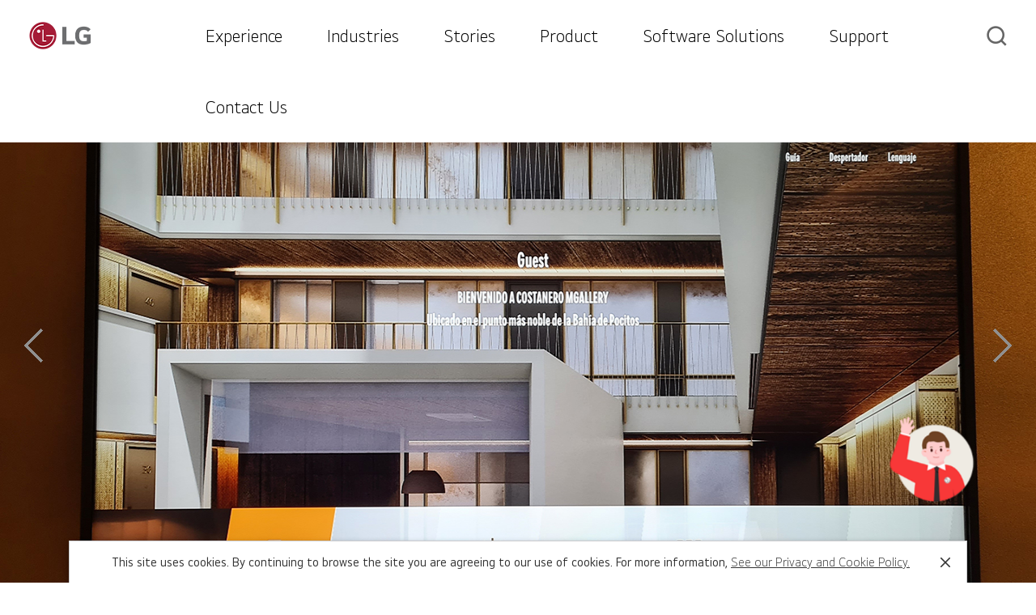

--- FILE ---
content_type: text/html;charset=UTF-8
request_url: https://www.lg-informationdisplay.com/stories/case/view/hotel-costanero-uruguay
body_size: 200753
content:



 
<!DOCTYPE html>
<html lang="en">
<head>
	
 


<meta charset="utf-8">
<meta http-equiv="X-UA-Compatible" content="IE=edge">
<meta name="format-detection" content="telephone=no" /> 
<meta name="robots" content="INDEX, FOLLOW">
<meta name="description" content="Checkout LG Information Display&#039;s Hotel Costanero, Uruguay case studies.">
<meta name="keywords" content="">
<meta name="language" content="en">
<meta name="canonical" content="https://www.lg-informationdisplay.com/stories/case/view/hotel-costanero-uruguay">
<meta name="title" content="Hotel Costanero, Uruguay | LG Case Study | LG Information Display">

<meta property="og:title" content="Hotel Costanero, Uruguay | LG Case Study | LG Information Display" />
<meta property="og:type" content="website" />
<meta property="og:url" content="http://www.lg-informationdisplay.com/stories/case/view/hotel-costanero-uruguay" />
<meta property="og:description" content="Checkout LG Information Display&#039;s Hotel Costanero, Uruguay case studies." />
<meta property="og:image" content="https://www.lg-informationdisplay.com/theme/rbFront/img/w/main/LGE_ID_ISE2026_OG_image.png">


<meta name="twitter:card" content="summary_large_image" />
<meta name="twitter:site" content="@" />
<meta name="twitter:title" content="Hotel Costanero, Uruguay | LG Case Study | LG Information Display" />       
<meta name="twitter:description" content="Checkout LG Information Display&#039;s Hotel Costanero, Uruguay case studies." /> 
<meta name="twitter:image:src" content="https://www.lg-informationdisplay.com/theme/rbFront/img/w/main/LGE_ID_ISE2026_OG_image.png" />
<meta name="HandheldFriendly" content="True">
<meta name="MobileOptimized" content="320">
<meta name="viewport" content="width=device-width, initial-scale=1.0, maximum-scale=1.0, minimum-scale=1.0, target-densitydpi=medium-dpi" >

<!-- Add to homescreen for Chrome on Android -->
<meta name="mobile-web-app-capable" content="yes">

<!-- For iOS web apps. Delete if not needed. https://github.com/h5bp/mobile-boilerplate/issues/94 -->
<meta name="apple-mobile-web-app-capable" content="yes">
<meta name="apple-mobile-web-app-status-bar-style" content="black">
<meta name="apple-mobile-web-app-title" content="">

<!-- google search console authority -->
<meta name="google-site-verification" content="05Y5SGf-1wiWy_u30JAnGexSMDeftd6-7efk87kjDHw" />




	<!-- schemaBreadcrumb -->
    <script type="application/ld+json">
        {
  "itemListElement": [
    {
      "item": "https://www.lg-informationdisplay.com",
      "@type": "ListItem",
      "name": "Home",
      "position": 1
    },
    {
      "item": "https://www.lg-informationdisplay.com/stories",
      "@type": "ListItem",
      "name": "Stories",
      "position": 2
    },
    {
      "item": "https://www.lg-informationdisplay.com/stories/case",
      "@type": "ListItem",
      "name": "Case Studies",
      "position": 3
    }
  ],
  "@type": "BreadcrumbList",
  "@context": "https://schema.org"
}
    </script>









<title>Hotel Costanero, Uruguay | LG Case Study | LG Information Display</title>

<link rel="shortcut icon" href="/theme/rbFront/img/favicons/favicon.ico">

<script type="text/javascript">
    var _elqQ = _elqQ || [];
    _elqQ.push(['elqSetSiteId', '2523692']);
    _elqQ.push(['elqTrackPageView', window.location.href]);
    _elqQ.push(["elqGetCustomerGUID"]);
    
    (function () {
        function async_load() {
            var s = document.createElement('script'); s.type = 'text/javascript'; s.async = true;
            s.src = '//img03.en25.com/i/elqCfg.min.js';
            var x = document.getElementsByTagName('script')[0]; x.parentNode.insertBefore(s, x);
        }
        if (window.addEventListener) window.addEventListener('DOMContentLoaded', async_load, false);
        else if (window.attachEvent) window.attachEvent('onload', async_load); 
    })();
</script>

<!-- ADVERTISING COOKIES -->

<!-- Google Tag Manager -->
<script>(function(w,d,s,l,i){w[l]=w[l]||[];w[l].push({'gtm.start':
new Date().getTime(),event:'gtm.js'});var f=d.getElementsByTagName(s)[0],
j=d.createElement(s),dl=l!='dataLayer'?'&l='+l:'';j.async=true;j.src=
'https://www.googletagmanager.com/gtm.js?id='+i+dl;f.parentNode.insertBefore(j,f);
})(window,document,'script','dataLayer','GTM-M68NQCD');</script>

<!-- Google Tag Manager -->
<script>(function(w,d,s,l,i){w[l]=w[l]||[];w[l].push({'gtm.start':
new Date().getTime(),event:'gtm.js'});var f=d.getElementsByTagName(s)[0],
j=d.createElement(s),dl=l!='dataLayer'?'&l='+l:'';j.async=true;j.src=
'https://www.googletagmanager.com/gtm.js?id='+i+dl;f.parentNode.insertBefore(j,f);
})(window,document,'script','dataLayer','GTM-WKGF5CQ');</script>
<!-- End Google Tag Manager -->

<!-- End Google Tag Manager -->

<!-- ================================================ -->
<!-- 아래 GA 태그는 운영서버배포시에만 적용되어야 함. -->
<!-- Global site tag (gtag.js) - Google Analytics     -->
<!-- ================================================ -->
<script async src="https://www.googletagmanager.com/gtag/js?id=UA-113216191-1"></script>
<script async src="https://www.googletagmanager.com/gtag/js?id=AW-10893540631"></script>
<script async src="https://www.googletagmanager.com/gtag/js?id=AW-11230257950"></script>
<script async src="https://www.googletagmanager.com/gtag/js?id=AW-11326950396"></script>
<!-- <script type="text/javascript" async="" src="https://www.google-analytics.com/analytics.js"></script> -->

<!-- ================================================ -->
<!-- 아래 GA 태그는 운영서버배포시에만 적용되어야 함. -->
<!-- Global site tag (gtag.js) - Google Analytics     -->
<!-- ================================================ -->
<!-- Google Tag Manager  -->

<!-- ANALYTICS COOKIES -->
<script>

window.dataLayer = window.dataLayer || [];
function gtag(){dataLayer.push(arguments);}
gtag('js', new Date());

gtag('config', 'UA-113216191-1');
</script>

<script>

  window.dataLayer = window.dataLayer || [];
  function gtag(){dataLayer.push(arguments);}
  gtag('js', new Date());

  gtag('config', 'AW-10893540631');
</script>

<script> 

  window.dataLayer = window.dataLayer || []; 
  function gtag(){dataLayer.push(arguments);} 
  gtag('js', new Date()); 
  
  gtag('config', 'AW-11230257950');
</script>

<script>

  window.dataLayer = window.dataLayer || [];
  function gtag(){dataLayer.push(arguments);}
  gtag('js', new Date());
  
  gtag('config', 'AW-11326950396');
</script>

<!-- Facebook Pixel Code -->
<script>
!function(f,b,e,v,n,t,s)
{if(f.fbq)return;n=f.fbq=function(){n.callMethod?
n.callMethod.apply(n,arguments):n.queue.push(arguments)};
if(!f._fbq)f._fbq=n;n.push=n;n.loaded=!0;n.version='2.0';
n.queue=[];t=b.createElement(e);t.async=!0;
t.src=v;s=b.getElementsByTagName(e)[0];
s.parentNode.insertBefore(t,s)}(window,document,'script',
'https://connect.facebook.net/en_US/fbevents.js');
 fbq('init', '1002415363434321'); 
fbq('track', 'PageView');
</script>
<noscript>
 <img height="1" width="1" 
src="https://www.facebook.com/tr?id=1002415363434321&ev=PageView
&noscript=1"/>
</noscript>
<!-- End Facebook Pixel Code -->

<!-- Facebook Pixel Code -->
<script>
  !function(f,b,e,v,n,t,s)
  {if(f.fbq)return;n=f.fbq=function(){n.callMethod?
  n.callMethod.apply(n,arguments):n.queue.push(arguments)};
  if(!f._fbq)f._fbq=n;n.push=n;n.loaded=!0;n.version='2.0';
  n.queue=[];t=b.createElement(e);t.async=!0;
  t.src=v;s=b.getElementsByTagName(e)[0];
  s.parentNode.insertBefore(t,s)}(window, document,'script',
  'https://connect.facebook.net/en_US/fbevents.js');
  fbq('init', '493623621658054');
  fbq('track', 'PageView');
  fbq('track', 'ViewContent');
</script>
<noscript><img height="1" width="1" style="display:none"
  src="https://www.facebook.com/tr?id=493623621658054&ev=PageView&noscript=1"
/></noscript>
<!-- End Facebook Pixel Code -->

<!-- Meta Pixel Code -->
<script>
!function(f,b,e,v,n,t,s)
{if(f.fbq)return;n=f.fbq=function(){n.callMethod?
n.callMethod.apply(n,arguments):n.queue.push(arguments)};
if(!f._fbq)f._fbq=n;n.push=n;n.loaded=!0;n.version='2.0';
n.queue=[];t=b.createElement(e);t.async=!0;
t.src=v;s=b.getElementsByTagName(e)[0];
s.parentNode.insertBefore(t,s)}(window, document,'script',
'https://connect.facebook.net/en_US/fbevents.js');
fbq('init', '583435396697587');
fbq('track', 'PageView');
</script>
<noscript><img height="1" width="1" style="display:none"
src="https://www.facebook.com/tr?id=583435396697587&ev=PageView&noscript=1"
/></noscript>
<!-- End Meta Pixel Code -->

<!-- Meta Pixel Code -->
<script>
!function(f,b,e,v,n,t,s)
{if(f.fbq)return;n=f.fbq=function(){n.callMethod?
n.callMethod.apply(n,arguments):n.queue.push(arguments)};
if(!f._fbq)f._fbq=n;n.push=n;n.loaded=!0;n.version='2.0';
n.queue=[];t=b.createElement(e);t.async=!0;
t.src=v;s=b.getElementsByTagName(e)[0];
s.parentNode.insertBefore(t,s)}(window, document,'script',
'https://connect.facebook.net/en_US/fbevents.js');
fbq('init', '336252295506470');
fbq('track', 'PageView');
fbq('track', 'CompleteRegistration');
</script>
<noscript><img height="1" width="1" style="display:none"
src="https://www.facebook.com/tr?id=336252295506470&ev=PageView&noscript=1"
/></noscript>
<!-- End Meta Pixel Code -->

<!-- Snap Pixel Code -->
<script type='text/javascript'>
(function(e,t,n){if(e.snaptr)return;var a=e.snaptr=function()
{a.handleRequest?a.handleRequest.apply(a,arguments):a.queue.push(arguments)};
a.queue=[];var s='script';r=t.createElement(s);r.async=!0;
r.src=n;var u=t.getElementsByTagName(s)[0];
u.parentNode.insertBefore(r,u);})(window,document,
'https://sc-static.net/scevent.min.js');
snaptr('init', '6d402e0b-9e75-4d8a-aa2a-5a0b0ad58567', {
'user_email': '__INSERT_USER_EMAIL__'
});
snaptr('track', 'PAGE_VIEW');
</script>
<!-- End Snap Pixel Code -->

<!-- linkedin Pixel Code -->
<script type="text/javascript"> 
  _linkedin_partner_id = "564163"; 
  window._linkedin_data_partner_ids = window._linkedin_data_partner_ids || []; 
  window._linkedin_data_partner_ids.push(_linkedin_partner_id); 
</script>
<script type="text/javascript"> 
  (function(){var s = document.getElementsByTagName("script")[0]; 
  var b = document.createElement("script"); 
  b.type = "text/javascript";b.async = true; 
  b.src = "https://snap.licdn.com/li.lms-analytics/insight.min.js"; 
  s.parentNode.insertBefore(b, s);})(); 
</script> 
<noscript> 
  <img height="1" width="1" style="display:none;" alt="" src="https://px.ads.linkedin.com/collect/?pid=564163&fmt=gif" /> 
</noscript>
<!-- End linkedin Pixel Code -->
 
	
 
<!-- <link rel="stylesheet" type="text/css" href="/theme/rbFront/css/import.css"> -->

<link rel="stylesheet" type="text/css" href="/theme/rbFront/css/font.css?ver=">
<link rel="stylesheet" type="text/css" href="/theme/rbFront/css/base.css?ver=">
<link rel="stylesheet" type="text/css" href="/theme/rbFront/css/2023common.css?ver=1">
<link rel="stylesheet" type="text/css" href="/theme/rbFront/css/common.css?ver=">
<link rel="stylesheet" type="text/css" href="/theme/rbFront/css/component.css?ver=">
<link rel="stylesheet" type="text/css" href="/theme/rbFront/css/industries.css?ver=">
<link rel="stylesheet" type="text/css" href="/theme/rbFront/css/stories.css?ver=">
<link rel="stylesheet" type="text/css" href="/theme/rbFront/css/product.css?ver=">
<link rel="stylesheet" type="text/css" href="/theme/rbFront/css/support.css?ver=">
<link rel="stylesheet" type="text/css" href="/theme/rbFront/css/aboutus.css?ver=">
<link rel="stylesheet" type="text/css" href="/theme/rbFront/css/popup.css?ver=">
<link rel="stylesheet" type="text/css" href="/theme/rbFront/css/main.css?ver=">
<link rel="stylesheet" type="text/css" href="/theme/rbFront/css/e-privacy.css?ver=">

<script src="/theme/rbFront/js/jquery-1.12.4.min.js"></script>
<script src="/theme/rbFront/js/library.js?ver="></script>
<script src="/theme/rbFront/js/ui.js?ver="></script>
<script type="text/javascript" src='/public/js/jquery/jquery.form.js'></script>
<script type="text/javascript" src='/public/js/jquery/jquery.blockUI.js'></script>
<script type="text/javascript" src='/public/js/jquery/jquery.number.min.js'></script>
<script type="text/javascript"	src='/public/js/lg.comlib.js?ver=1'></script>



<script>
    $(document).ready(function(){
    	ui.wmCheck();
    	if($('body').hasClass('w')){
	        $(".quick .btn_toggle").trigger("click");
	        
	        var fiveSecondVar = setTimeout(fiveSecondClick, 5000);
    	}
        function fiveSecondClick(){
        	if($('.quick').hasClass('on')){
	        	$(".quick .btn_toggle").trigger("click");
        	}
        	clearTimeout(fiveSecondVar);
        }
        
        setCallFromFront();
    });
</script> 
</head>
<body>
	<script type="text/javascript"> _linkedin_partner_id = "1044587"; 
	  window._linkedin_data_partner_ids = window._linkedin_data_partner_ids || []; 
	  window._linkedin_data_partner_ids.push(_linkedin_partner_id); 
	</script>
	<script type="text/javascript"> 
	  (function(l) { if (!l){window.lintrk = function(a,b){window.lintrk.q.push([a,b])}; window.lintrk.q=[]} 
	  var s = document.getElementsByTagName("script")[0]; 
	  var b = document.createElement("script"); 
	  b.type = "text/javascript";b.async = true; 
	  b.src = "https://snap.licdn.com/li.lms-analytics/insight.min.js"; 
	  s.parentNode.insertBefore(b, s);})(window.lintrk); 
	</script> 
	<noscript> 
	  <img height="1" width="1" style="display:none;" alt="" src="https://px.ads.linkedin.com/collect/?pid=1044587&fmt=gif" /> 
	</noscript>
	
	<script type="text/javascript"> _linkedin_partner_id = "5332236";
	  window._linkedin_data_partner_ids = window._linkedin_data_partner_ids || [];
	  window._linkedin_data_partner_ids.push(_linkedin_partner_id);
	</script><script type="text/javascript">
	  (function(l) {
	  if (!l){window.lintrk = function(a,b){window.lintrk.q.push([a,b])};
	  window.lintrk.q=[]}
	  var s = document.getElementsByTagName("script")[0];
	  var b = document.createElement("script");
	  b.type = "text/javascript";b.async = true;
	  b.src = "https://snap.licdn.com/li.lms-analytics/insight.min.js";
	  s.parentNode.insertBefore(b, s);})(window.lintrk);
	</script>
	<noscript>
	  <img height="1" width="1" style="display:none;" alt="" src=https://px.ads.linkedin.com/collect/?pid=5332236&fmt=gif />
	</noscript>
	
	<!-- Google Tag Manager (noscript) -->
	<noscript><iframe src="https://www.googletagmanager.com/ns.html?id=GTM-M68NQCD"
	height="0" width="0" style="display:none;visibility:hidden"></iframe></noscript>
	<!-- End Google Tag Manager (noscript) -->
	
	<!-- Google Tag Manager (noscript) -->
	<noscript><iframe src="https://www.googletagmanager.com/ns.html?id=GTM-WKGF5CQ"
	height="0" width="0" style="display:none;visibility:hidden"></iframe></noscript>
	<!-- End Google Tag Manager (noscript) -->
	
	<!-- skipnavi -->
	<div id="skipnavi">
		<p><a href="#gnb">Go to Main Menu</a></p>
		<p><a href="#content">Go to contents</a></p>
	</div>
	<!-- //skipnavi -->
	<div class="wrap">
		

  

 






 
<script src="https://cdnjs.cloudflare.com/ajax/libs/jquery-cookie/1.4.1/jquery.cookie.js"></script>

 <script>

 //EU 국가구분 ====> 'Y' = EU, 'N' = Non EU
var isEU = "N";
var optArray = { expires: 365, path: "/" };

	
//BEGIN 20200708
 var eprivacyCookie = {
   $wrapper: null,
   $switchs: null,
   $container: null,
   $header: null,
   $acceptAllCookieArea: null,
   $acceptAllCookie: null,
   $acceptAllCookieAreaOriginalParent: null,
   $isMobileResolution: false,
   $belt: null, // 20200820 추가
   openMore: function() {
     if(!this.$wrapper.hasClass('more')) {
       this.$wrapper.addClass('more');
     }
   },
   closeMore: function() {
     this.$wrapper.removeClass('more');
   },
   openWrapper: function() {
     this.$wrapper.addClass('active');
     this.$acceptAllCookieArea.show();
   },
   closeWrapper: function() {
     this.$wrapper.removeClass('active');
     this.$acceptAllCookieArea.hide();
   },
   checkAll: function() {
     this.$switchs.each(function() {
       $(this).find('input[type=checkbox]').prop('checked', true);
     })
   },
   checkMobileResolution: function() {
     var newIsMobile = window.innerWidth <= 1080;
     if (newIsMobile !== this.$isMobileResolution) {
       this.$isMobileResolution = newIsMobile;
       this.moveElement();
       console.log('this.isMobileResolution', this.$isMobileResolution)
     }
   },
   moveElement: function() {
     if (this.$isMobileResolution) {
       // 모바일 해상도: .accept-all 요소를 body로 이동
       this.$acceptAllCookieArea.detach().appendTo(this.$container);
     } else {
       // 데스크톱 해상도: .accept-all 요소를 원래 위치로 복귀
       this.$acceptAllCookieArea.detach().appendTo(this.$acceptAllCookieAreaOriginalParent);
     }
   },
   event_bind: function() {
     var _this = this;
     _this.$wrapper.on('click', '.toggle-setting-area', function(e) {
       e.preventDefault();
       if(_this.$wrapper.hasClass('more')) {
         _this.closeMore();
       } else {
         _this.openMore();
       }
     })
     _this.$acceptAllCookie.on('click', function (e) {
       e.preventDefault();
       _this.openMore();
       _this.checkAll();
     })
     _this.$wrapper.on('click', '.open-button', function(e) {
       e.preventDefault();
       _this.openWrapper();
     })
     $(window).on('resize', function() {
       _this.checkMobileResolution();
     })
   },
   init: function() {
     this.$wrapper = $('.cookie-banner.eprivacy-cookie');
     this.$switchs = this.$wrapper.find('.more .switch');
     this.$container = this.$wrapper.closest('.wrap');
     this.$header = this.$container.find('.header');
     this.$acceptAllCookie = this.$wrapper.find('#acceptAll');
     this.$acceptAllCookieArea = this.$wrapper.find('#acceptAllCookieArea');
     this.$acceptAllCookieAreaOriginalParent =this.$acceptAllCookieArea.parent();
     this.$belt = this.$header.find('.belt'); // 20200820 추가
     this.$html = $('html'); // 20200826 추가
     this.$body = $('body'); // 20200826 추가
     this.event_bind();
     this.checkMobileResolution();
   }
 }

 var agreeCookie = {
   $wrapper: null,
   $header: null,
   $belt: null, // 20200820 추가
   closeWrapper: function() {
	   $("#agreeCookie").hide();
	   //$.cookie("IS_CLOSE", "Y");
	   $.cookie("IS_CLOSE", "Y", optArray);
	   //console.log("$.cookie().IS_CLOSE : " + $.cookie().IS_CLOSE);
	},
   event_bind: function() {
     var _this = this;
     _this.$wrapper.on('click', '.close a', function(e) {
       e.preventDefault();
       _this.closeWrapper();
     })
   },
   init: function() {
     this.$wrapper = $('.cookie-banner.agree-cookie');
     this.$header = this.$wrapper.closest('.wrap').find('.header');
	 this.$belt = this.$header.find('.belt'); // 20200820 추가
	 this.$container = this.$wrapper.closest('.wrap'); // 20200826 추가
     this.$html = $('html'); // 20200826 추가
     this.$body = $('body'); // 20200826 추가
     this.event_bind();
     
     //EU 국가일경우
     if( isEU == "Y" ){
    	 //var lgcomAdvertising = $.cookie("LGCOM_ADVERTISING");
    	 //var lgcomAnalysisOfSite = $.cookie("LGCOM_ANALYSIS_OF_SITE");
    	 //var lgcomImprovements = $.cookie("LGCOM_IMPROVEMENTS");
    	 var lgcomAdvertising = $.cookie().LGCOM_ADVERTISING;
    	 var lgcomAnalysisOfSite = $.cookie().LGCOM_ANALYSIS_OF_SITE;
    	 var lgcomImprovements = $.cookie().LGCOM_IMPROVEMENTS;
    	 
		//초기로딩시
		if( typeof lgcomAdvertising == "undefined" && typeof lgcomAnalysisOfSite == "undefined" && typeof lgcomImprovements == "undefined" ) {
			$("#changeSetting").hide();
	  		$("#displayCookies").show();
	  		$("#settingArea").hide();
		} else if ( lgcomAdvertising == "Y" && lgcomAnalysisOfSite == "Y" && lgcomImprovements == "Y" ) {
			$("#changeSetting").hide();
			$('#eprivacyCookie').hide();
			$('#acceptAllCookieArea').hide();
	  		$("#displayCookies").hide();
	  		$("#settingArea").hide();
	  		
		} else {
			$("#changeSetting").show();
			$('.cookie-banner.eprivacy-cookie').addClass('neglect');
            $('#acceptAllCookieArea').hide();
	  		$("#displayCookies").hide();
	  		$("#settingArea").hide();
		}
		
		if( lgcomAdvertising == "Y"){
			$("#LGCOM_ADVERTISING").click();
			$('input:checkbox[id="LGCOM_ADVERTISING"]').val("Y");
		} else{
			$('input:checkbox[id="LGCOM_ADVERTISING"]').val("N");
		}
		
		if( lgcomAnalysisOfSite == "Y"){
			$("#LGCOM_ANALYSIS_OF_SITE").click();
			$('input:checkbox[id="LGCOM_ANALYSIS_OF_SITE"]').val("Y");
		} else{
			$('input:checkbox[id="LGCOM_ANALYSIS_OF_SITE"]').val("N");
		}
		
		if( lgcomImprovements == "Y"){
			$("#LGCOM_IMPROVEMENTS").click();
			$('input:checkbox[id="LGCOM_IMPROVEMENTS"]').val("Y");
		} else{
			$('input:checkbox[id="LGCOM_IMPROVEMENTS"]').val("N");
		}
		
	 //Non EU 국가일경우
     } else if( isEU == "N" ){
    	 
    	//닫기버튼 클리 유무
         if( typeof $.cookie().IS_CLOSE == "undefined" ){
        	 if( !this.$wrapper.hasClass('active') ) {
        	 	this.$wrapper.addClass('active');
        	 	//$("#agreeCookie").show();
        	}
         }else{
        	 this.$wrapper.addClass('close');
        	 //$("#agreeCookie").hide();
         }
     }
     
   }
 }
 // END 20200708
 
 // BEGIN 20200731
var eprivacyLayer = {
  layer: null,
  open: function(obj) {
    this.layer = $(obj).closest('.filter').find('.eprivacy-layer')
    this.layer.show();
    $(document).scrollTop(0);
  },
  close: function() {
    //this.layer.hide();
    $(".eprivacy-layer").hide();
  }
}
// END 20200731

//Filte 클릭시 Performance cookies 선택시 안내 팝업 뛰우기..
function checkCookies(obj, id, attr){
	if( isEU == "Y" && ($.cookie().LGCOM_IMPROVEMENTS == "N" || typeof $.cookie().LGCOM_IMPROVEMENTS == "undefined")  ){
		eprivacyLayer.open(obj);
	}else{
		ui.popupOpen(obj, id, attr);
	}
}

//Filter 메세지팝업의 Change your Cookie Setting 링크 클릭시..
function displayCookies(){
	$("#eprivacyCookie").show();
	$("#changeSetting").hide();
	$("#displayCookies").show();
	$("#settingArea").show();
	eprivacyLayer.close();
	eprivacyLayerClose();
}


//Filter에서 저장한 쿠키 삭제..
function delFilterCookies(){
	
	$.cookie("chkIdList", null, { path: '/product' });
	$.cookie("brightnessBoxShow", "0", { path: '/product' });
	//$.cookie("cookiePage", 1, { path: '/product'} );
	//$.cookie("mainCFlag", "N", { path: '/product' });
	//$.cookie("openFilterBoxNum", "0", { path: '/product' });
	//$.cookie("pageNum", "1", { path: '/product' });
	$.cookie("screenBoxShow", "0", { path: '/product' });
	//$.cookie("scrollPos", null, { path: '/product' });
	//$.cookie("scrollPosition", null, { path: '/product' });
	//$.cookie("srcSubmit", "0", { path: '/product' });  


	
	/*
	delCookie("chkIdList");
	delCookie("brightnessBoxShow");
	delCookie("cookiePage");
	delCookie("mainCFlag");
	delCookie("openFilterBoxNum");
	delCookie("pageNum");
	delCookie("screenBoxShow");
	delCookie("scrollPos");
	delCookie("scrollPosition");
	delCookie("srcSubmit");
	*/
	
	//Filter layer 초기화
	//resetFilter();
	//선택된 필터 항목 숨기기
	//$(".filter_tag").css("display:none");
	//제품조회
	//productSubmit();
}

$(document).ready(function() {
	
	var url = $(location).attr('href');
	
	//Filter 검색팝업의 z-index를 100으로 설정 (쿠키팝업의 z-index는 99로설정)
	$("#list_filter").css("z-index", "1002");
	
 	//BEGIN 20200708
  	eprivacyCookie.init();
  	agreeCookie.init();
  	// END 20200708
  	
  	//ACCEPT ALL 버튼 클릭시...
  	$("#acceptAll").click(function(){
  		$.cookie("LGCOM_ADVERTISING", "Y", optArray);
  		$("#LGCOM_ADVERTISING").click();
  		//$('input:checkbox[id="LGCOM_ADVERTISING"]').val("Y");
  		//$("input:checkbox[id='LGCOM_ADVERTISING']").prop("checked", true);
  		
  		$.cookie("LGCOM_ANALYSIS_OF_SITE", "Y", optArray);
  		$("#LGCOM_ANALYSIS_OF_SITE").click();
  		//$('input:checkbox[id="LGCOM_ANALYSIS_OF_SITE"]').val("Y");
  		//$("input:checkbox[id='LGCOM_ANALYSIS_OF_SITE']").prop("checked", true);
  		
  		$.cookie("LGCOM_IMPROVEMENTS", "Y", optArray);
  		$("#LGCOM_IMPROVEMENTS").click();
  		//$('input:checkbox[id="LGCOM_IMPROVEMENTS"]').val("Y");
  		//$("input:checkbox[id='LGCOM_IMPROVEMENTS']").prop("checked", true);
  		
  		$("#eprivacyCookie").hide();
  		
  		//Filter에서 저장한 쿠키 삭제..
  		//delFilterCookies();
  		//alert("url ===> " + url);
  		$("#cookiesForm").attr("action", url);
		$("#cookiesForm").submit();
		
  	});
  	
  	//Change your Cookie Setting 문구 클릭시...
  	$("#changeSetting").click(function(){
  		$("#changeSetting").hide();
  		$('#acceptAllCookieArea').show();
        $('.cookie-banner.eprivacy-cookie').removeClass('neglect');
  		$("#displayCookies").show();
  		$("#settingArea").hide();
  	});
  	
  	//Cookie Settings 문구 클릭시...
  	$("#cokieSettings").click(function(){
  		$("#changeSetting").hide();
  		$("#displayCookies").show();
  		$("#settingArea").show();
  	});
  	
  	//LGCOM_ADVERTISING checkbox 클릭시...
  	$("#LGCOM_ADVERTISING").click(function(){
  		if( $('input[id="LGCOM_ADVERTISING"]').is(":checked") == true ){
 	 		$('input:checkbox[id="LGCOM_ADVERTISING"]').val("Y");
  		}else{
  			$('input:checkbox[id="LGCOM_ADVERTISING"]').val("N");
  		}
  	});
  	
  	//LGCOM_ANALYSIS_OF_SITE checkbox 클릭시...
  	$("#LGCOM_ANALYSIS_OF_SITE").click(function(){
  		if( $('input[id="LGCOM_ANALYSIS_OF_SITE"]').is(":checked") == true ){
 	 		$('input:checkbox[id="LGCOM_ANALYSIS_OF_SITE"]').val("Y");
  		}else{
  			$('input:checkbox[id="LGCOM_ANALYSIS_OF_SITE"]').val("N");
  		}
  	});
  	
  	//LGCOM_IMPROVEMENTS checkbox 클릭시...
  	$("#LGCOM_IMPROVEMENTS").click(function(){
  		if( $('input[id="LGCOM_IMPROVEMENTS"]').is(":checked") == true ){
 	 		$('input:checkbox[id="LGCOM_IMPROVEMENTS"]').val("Y");
  		}else{
  			$('input:checkbox[id="LGCOM_IMPROVEMENTS"]').val("N");
  		}
  	});
  
  	//SAVE & PROCEED 문구 클릭시...
  	$("#saveProceed").click(function(){
  		var cnt = 0;
  		//var lgcomImprovements;
  		$("input[checkGoup=cookiesChk]:checkbox").each(function() {
			if( $(this).val() == "Y" ){
				cnt++;
			}
			$.cookie($(this).attr("id"), $(this).val(), optArray);
			
			if( $(this).attr("id") == "LGCOM_IMPROVEMENTS" ){

				lgcomImprovements = $(this).val();
				
				if( $(this).val() == "N" ){
					//Filter에서 저장한 쿠키 삭제..
			  		delFilterCookies();
				}
			}

		});
  		
  		$("#changeSetting").show();
  		$("#displayCookies").hide();
  		$("#settingArea").hide();
  		
  		//eprivacyLayer.close();
		//alert("url ===> " + url);
		//alert("serialize : " + $("#cookiesForm").serialize());
		$("#cookiesForm").attr("action", url);
		$("#cookiesForm").submit();
  	});
  	
});// $(document).ready end

 </script>

<form id="cookiesForm" name="cookiesForm" method="post"> 
 
<input type="hidden" id="ipInfo" name="ipInfo" value="">
 

<div class="cookie-banner agree-cookie " id="agreeCookie">
	<div class="inner">
		<p>This site uses cookies. By continuing to browse the site you are agreeing to our use of cookies. For more information,
            <a href="https://www.lg-informationdisplay.com/about/privacyGlobal"> See our Privacy and Cookie Policy.</a>
        </p>
	</div>
	<div class="close">
		<a href="#" aria-describedby="agreeCookie" role="button"><span class="sr-only">Close</span></a>
	</div>
</div>




<!-- header -->

<div class="eprivacy-layer" tabindex="0">
	<div class="eprivacy-message-wrap above left">
		<div class="eprivacy-message-inner">
			<div class="title">Change your Cookie Setting</div>
			<div class="description">
			This function is disabled on your cookie management.
			To activate it, click on the link <a href="javascript:displayCookies();">“Change your Cookie Setting"</a> in the top of this page.
			</div>
			<div class="btn-cover">
			<button type="button" role-description="layer close button" onClick="javascript:$('.eprivacy-layer').hide()"><span class="sr-only">close</span></button>
			</div>
		</div>
	</div>
</div>
						
</form>
 

<script>
    function setKeyword(keyword) {
        $("#itx_headSearchKeyword").val(keyword);
        goHeadSearch();
    }
	function textSearchDelete() {
		$("#itx_headSearchKeyword").val('');
		goHeadSearchInputDelShow();
		$("#itx_headSearchKeyword").focus();/* 접근성 수정 | 2.4.3.01 */
	}
	function goHeadSearchInputDelShow() {
		var keyword = $("#itx_headSearchKeyword").val();
		if (keyword == '') $("#itx_head_search_delete").hide();
		else $("#itx_head_search_delete").show();
	}
	function clickSettingMenuByApp() {
        // 단말로부터 전달 받은 파라미터로 OS 체크
        if ('' == "IOS") { // OS가 IOS 일 경우
            window.webkit.messageHandlers.openSetting.postMessage("");
       } else if ('' == "AND"){ // OS가 Android 일 경우
   	    	window.LGBridge.openSetting();
       }
   }
   function removeCook(url) {
	   setCookieLg("mainCFlag", "Y", 1);
	   if(getCookieLg('mainNowUrl')==null){
			setCookieLg("mainNowUrl", url, 1);
		}else{
			var mainNowUrl = getCookieLg("mainNowUrl");
			if (url != mainNowUrl){
				clearAllCookie('stories');
				clearAllCookie('product');
				setCookieLg("mainNowUrl", url, 1);
				setCookieLg("mainClearFlag", 1, 1);
			}
		} 
   }
   function logoClick() {
	   clearAllCookie('stories');
	   clearAllCookie('product');
   }
</script>

<!-- header -->
<div class="header" role="banner"><!-- .transparent 최상단에서 투명한 gnb를 사용할때 // -->
	<div class="area">
		<div class="logo"><a href="/" onClick="javascript:logoClick()" aria-label="lg business solutions"></a></div><!-- 접근성 수정 | 2.4.3.11 |  span.blind 삭제, aria-label 추가 -->
		<!-- gnb -->
		<div id="gnb" class="gnb" role="navigation"><!-- .on // -->
  			<div class="open"><a href="#" role="button" aria-label="open menu"></a></div><!-- 접근성 수정 | 2.4.3.11 | 4.1.2.06 | span.blind 삭제, aria-label 추가, role 추가-->
			<div class="belt">
				<div class="hold">
					<ul class="dep1">
					
					
					
					
					
					
					
					
					
					
					
					
					
					
					
					
					
					
					
					
					
					
					
					
					
					
					
					
					
					
					
					
					
					
					
					
					
					
					
					
					
					
					
					
					
					
					
					
					
					
					
					
					
					
					
					
					
					
					
					
					
					
					
					
					
					
					
					
					
					
					
					
					
					
					
					
					
					
					
					
					
					
					
					
					
					
					
					
					
					
					
					
					
					
					
					
					
					
					
					
					
					
					
					
					
					
					
					
					
					
					
					
					
					
					
					
					
					
					
					
					
					
					
					
					
					
					
					
					
					<li>
						
							
							
								<p><a href="">Experience</a></p>
							
						
						
							<ul class="dep2">
							
							
								<li>
									
										<a href="/dc/vertical_category/"  onclick="javascript:window.dataLayer.push({event: 'gnb',click_text: 'Virtual Showroom',click_url: '/dc/vertical_category/',depth1: 'Experience',depth2: 'Virtual Showroom',depth3: ''}); removeCook('/dc/vertical_category/')">Virtual Showroom</a>
									
									
									
								</li>
							
							
							
								<li>
									
									
										<a class="color_bk">Exhibition</a>
									
									
										<ul class="dep3">
										
										
											<li>
												<a href="/ise2026" onclick="javascript:window.dataLayer.push({event: 'gnb',click_text: 'ISE 2026',click_url: '/ise2026',depth1: 'Experience',depth2: 'Exhibition',depth3: 'ISE 2026'}); logoClick()">ISE 2026</a>
											</li>
										
										
										
											<li>
												<a href="/ise2025" onclick="javascript:window.dataLayer.push({event: 'gnb',click_text: 'ISE 2025',click_url: '/ise2025',depth1: 'Experience',depth2: 'Exhibition',depth3: 'ISE 2025'}); logoClick()">ISE 2025</a>
											</li>
										
										
										
											<li>
												<a href="/ise2024" onclick="javascript:window.dataLayer.push({event: 'gnb',click_text: 'ISE 2024',click_url: '/ise2024',depth1: 'Experience',depth2: 'Exhibition',depth3: 'ISE 2024'}); logoClick()">ISE 2024</a>
											</li>
										
										
										
											<li>
												<a href="/ise2023" onclick="javascript:window.dataLayer.push({event: 'gnb',click_text: 'ISE 2023',click_url: '/ise2023',depth1: 'Experience',depth2: 'Exhibition',depth3: 'ISE 2023'}); logoClick()">ISE 2023</a>
											</li>
										
										
										
											<li>
												<a href="/ise2022" onclick="javascript:window.dataLayer.push({event: 'gnb',click_text: 'ISE 2022',click_url: '/ise2022',depth1: 'Experience',depth2: 'Exhibition',depth3: 'ISE 2022'}); logoClick()">ISE 2022</a>
											</li>
										
										
										</ul>
									
								</li>
							
							
							</ul>
						
						
						
						<div class="special_story banner">
							<div id="special_story_01">
							
							
							
								<div class="slickcard">
									<span><img src="https://image.lg-informationdisplay.com/data/banner/2025/20251128/1764314526693_34802.png" alt="Life&#039;s Good with solutions beyond displays"/></span>
									<div class="txt">
										<p class="tit_ss">Life&#039;s Good with solutions beyond displays</p>
										
										<a class="btn_type flat_bface mid v_link" href="/ise2026" onclick="javascript:window.dataLayer.push({event: 'gnb',click_text: 'Life&#039;s Good with solutions beyond displays',click_url: '/ise2026',depth1: 'Experience',depth2: '',depth3: ''});"><span>Learn More</span></a>
									</div>
								</div>
									
							
							</div>
						</div>
						
					</li>
					
					
					
					
					
					
					
					<li>
						
							
							
								<p><a href="">Industries</a></p>
							
						
						
							<ul class="dep2">
							
							
							
							
								<li>
									
										<a href="/industries/corporate"  onclick="javascript:window.dataLayer.push({event: 'gnb',click_text: 'Corporate',click_url: '/industries/corporate',depth1: 'Industries',depth2: 'Corporate',depth3: ''}); removeCook('/industries/corporate')">Corporate</a>
									
									
									
								</li>
							
							
							
								<li>
									
										<a href="/industries/virtual-production"  onclick="javascript:window.dataLayer.push({event: 'gnb',click_text: 'Virtual Production',click_url: '/industries/virtual-production',depth1: 'Industries',depth2: 'Virtual Production',depth3: ''}); removeCook('/industries/virtual-production')">Virtual Production</a>
									
									
									
								</li>
							
							
							
								<li>
									
									
										<a class="color_bk">Education</a>
									
									
										<ul class="dep3">
										
										
											<li>
												<a href="/industries/education/k12" onclick="javascript:window.dataLayer.push({event: 'gnb',click_text: 'K12',click_url: '/industries/education/k12',depth1: 'Industries',depth2: 'Education',depth3: 'K12'}); logoClick()">K12</a>
											</li>
										
										
										
											<li>
												<a href="/industries/education/higher-education" onclick="javascript:window.dataLayer.push({event: 'gnb',click_text: 'Higher Education',click_url: '/industries/education/higher-education',depth1: 'Industries',depth2: 'Education',depth3: 'Higher Education'}); logoClick()">Higher Education</a>
											</li>
										
										
										</ul>
									
								</li>
							
							
							
								<li>
									
										<a href="/industries/retail-qsr"  onclick="javascript:window.dataLayer.push({event: 'gnb',click_text: 'Retail &amp; QSR',click_url: '/industries/retail-qsr',depth1: 'Industries',depth2: 'Retail & QSR',depth3: ''}); removeCook('/industries/retail-qsr')">Retail &amp; QSR</a>
									
									
									
								</li>
							
							
							
								<li>
									
										<a href="/industries/transportation"  onclick="javascript:window.dataLayer.push({event: 'gnb',click_text: 'Transportation',click_url: '/industries/transportation',depth1: 'Industries',depth2: 'Transportation',depth3: ''}); removeCook('/industries/transportation')">Transportation</a>
									
									
									
								</li>
							
							
							
							
							
								<li>
									
										<a href="/industries/hospitality"  onclick="javascript:window.dataLayer.push({event: 'gnb',click_text: 'Hospitality',click_url: '/industries/hospitality',depth1: 'Industries',depth2: 'Hospitality',depth3: ''}); removeCook('/industries/hospitality')">Hospitality</a>
									
									
									
								</li>
							
							
							
								<li>
									
										<a href="/industries/luxury-home"  onclick="javascript:window.dataLayer.push({event: 'gnb',click_text: 'Luxury Home',click_url: '/industries/luxury-home',depth1: 'Industries',depth2: 'Luxury Home',depth3: ''}); removeCook('/industries/luxury-home')">Luxury Home</a>
									
									
									
								</li>
							
							
							</ul>
						
						
						
					</li>
					
					
					
					<li>
						
							
							
								<p><a href="">Stories</a></p>
							
						
						
							<ul class="dep2">
							
							
							
							
								<li>
									
										<a href="/stories/case-map"  onclick="javascript:window.dataLayer.push({event: 'gnb',click_text: 'Case Studies',click_url: '/stories/case-map',depth1: 'Stories',depth2: 'Case Studies',depth3: ''}); removeCook('/stories/case-map')">Case Studies</a>
									
									
									
								</li>
							
							
							
							
							
								<li>
									
										<a href="/stories/news"  onclick="javascript:window.dataLayer.push({event: 'gnb',click_text: 'News &amp; Press',click_url: '/stories/news',depth1: 'Stories',depth2: 'News & Press',depth3: ''}); removeCook('/stories/news')">News &amp; Press</a>
									
									
									
								</li>
							
							
							</ul>
						
						
						
						<div class="special_story banner">
							<div id="special_story_02">
							
							
							
								<div class="slickcard">
									<span><img src="https://image.lg-informationdisplay.com/data/banner/2023/20230428/1682655117450_75518.jpg" alt="Case Studies Global Map"/></span>
									<div class="txt">
										<p class="tit_ss">Case Studies Global Map</p>
										
										<a class="btn_type flat_bface mid v_link" href="/stories/case-map" onclick="javascript:window.dataLayer.push({event: 'gnb',click_text: 'Case Studies Global Map',click_url: '/stories/case-map',depth1: 'Stories',depth2: '',depth3: ''});"><span>Learn More</span></a>
									</div>
								</div>
									
							
							</div>
						</div>
						
					</li>
					
					
					
					<li>
						
							
							
								<p><a href="">Product</a></p>
							
						
						
							<ul class="dep2 product">
							
							
								<li>
									
										<a href="/product/led-signage"  onclick="javascript:window.dataLayer.push({event: 'gnb',click_text: 'LED Signage',click_url: '/product/led-signage',depth1: 'Product',depth2: 'LED Signage',depth3: ''}); removeCook('/product/led-signage')">LED Signage</a>
									
									
									
										<ul class="dep3">
										
										
											<li>
												<a href="/product/led-signage/lg-magnit" onclick="javascript:window.dataLayer.push({event: 'gnb',click_text: 'LG MAGNIT',click_url: '/product/led-signage/lg-magnit',depth1: 'Product',depth2: 'LED Signage',depth3: 'LG MAGNIT'}); logoClick()">LG MAGNIT</a>
											</li>
										
										
										
										
										
										
										
										
										
										
										
										
										
										
										
										
										
										
										
										
										
										
										
										
										
										
										
										
										
										
										
											<li>
												<a href="/product/led-signage/indoor-led" onclick="javascript:window.dataLayer.push({event: 'gnb',click_text: 'Indoor LED',click_url: '/product/led-signage/indoor-led',depth1: 'Product',depth2: 'LED Signage',depth3: 'Indoor LED'}); logoClick()">Indoor LED</a>
											</li>
										
										
										
											<li>
												<a href="/product/led-signage/outdoor-led" onclick="javascript:window.dataLayer.push({event: 'gnb',click_text: 'Outdoor LED',click_url: '/product/led-signage/outdoor-led',depth1: 'Product',depth2: 'LED Signage',depth3: 'Outdoor LED'}); logoClick()">Outdoor LED</a>
											</li>
										
										
										
										
										
										
										
											<li>
												<a href="/product/led-signage/kinetic-led" onclick="javascript:window.dataLayer.push({event: 'gnb',click_text: 'Kinetic LED',click_url: '/product/led-signage/kinetic-led',depth1: 'Product',depth2: 'LED Signage',depth3: 'Kinetic LED'}); logoClick()">Kinetic LED</a>
											</li>
										
										
										</ul>
									
								</li>
							
							
							
								<li>
									
										<a href="/product/digital-signage"  onclick="javascript:window.dataLayer.push({event: 'gnb',click_text: 'Digital Signage',click_url: '/product/digital-signage',depth1: 'Product',depth2: 'Digital Signage',depth3: ''}); removeCook('/product/digital-signage')">Digital Signage</a>
									
									
									
										<ul class="dep3">
										
										
											<li>
												<a href="/product/digital-signage/standard" onclick="javascript:window.dataLayer.push({event: 'gnb',click_text: 'Standard',click_url: '/product/digital-signage/standard',depth1: 'Product',depth2: 'Digital Signage',depth3: 'Standard'}); logoClick()">Standard</a>
											</li>
										
										
										
											<li>
												<a href="/product/digital-signage/video-wall" onclick="javascript:window.dataLayer.push({event: 'gnb',click_text: 'Video Wall',click_url: '/product/digital-signage/video-wall',depth1: 'Product',depth2: 'Digital Signage',depth3: 'Video Wall'}); logoClick()">Video Wall</a>
											</li>
										
										
										
											<li>
												<a href="/product/digital-signage/high-brightness" onclick="javascript:window.dataLayer.push({event: 'gnb',click_text: 'High Brightness',click_url: '/product/digital-signage/high-brightness',depth1: 'Product',depth2: 'Digital Signage',depth3: 'High Brightness'}); logoClick()">High Brightness</a>
											</li>
										
										
										
											<li>
												<a href="/product/digital-signage/interactive" onclick="javascript:window.dataLayer.push({event: 'gnb',click_text: 'Interactive',click_url: '/product/digital-signage/interactive',depth1: 'Product',depth2: 'Digital Signage',depth3: 'Interactive'}); logoClick()">Interactive</a>
											</li>
										
										
										
										
										
										
										
										
										
											<li>
												<a href="/product/digital-signage/special" onclick="javascript:window.dataLayer.push({event: 'gnb',click_text: 'Special',click_url: '/product/digital-signage/special',depth1: 'Product',depth2: 'Digital Signage',depth3: 'Special'}); logoClick()">Special</a>
											</li>
										
										
										
										
										
										
										
											<li>
												<a href="/product/digital-signage/webos-box" onclick="javascript:window.dataLayer.push({event: 'gnb',click_text: 'webOS Box',click_url: '/product/digital-signage/webos-box',depth1: 'Product',depth2: 'Digital Signage',depth3: 'webOS Box'}); logoClick()">webOS Box</a>
											</li>
										
										
										</ul>
									
								</li>
							
							
							
								<li>
									
										<a href="/product/oled-signage"  onclick="javascript:window.dataLayer.push({event: 'gnb',click_text: 'OLED Signage',click_url: '/product/oled-signage',depth1: 'Product',depth2: 'OLED Signage',depth3: ''}); removeCook('/product/oled-signage')">OLED Signage</a>
									
									
									
										<ul class="dep3">
										
										
											<li>
												<a href="/product/oled-signage/transparent-oled" onclick="javascript:window.dataLayer.push({event: 'gnb',click_text: 'Transparent OLED',click_url: '/product/oled-signage/transparent-oled',depth1: 'Product',depth2: 'OLED Signage',depth3: 'Transparent OLED'}); logoClick()">Transparent OLED</a>
											</li>
										
										
										
										
										
										
										
										
										
										
										
											<li>
												<a href="/product/oled-signage/curvable-oled" onclick="javascript:window.dataLayer.push({event: 'gnb',click_text: 'Curvable OLED',click_url: '/product/oled-signage/curvable-oled',depth1: 'Product',depth2: 'OLED Signage',depth3: 'Curvable OLED'}); logoClick()">Curvable OLED</a>
											</li>
										
										
										
										
										
											<li>
												<a href="/product/oled-signage/flat-oled" onclick="javascript:window.dataLayer.push({event: 'gnb',click_text: 'Flat OLED',click_url: '/product/oled-signage/flat-oled',depth1: 'Product',depth2: 'OLED Signage',depth3: 'Flat OLED'}); logoClick()">Flat OLED</a>
											</li>
										
										
										
										
										
											<li>
												<a href="/product/oled-signage/oled-pro-monitor" onclick="javascript:window.dataLayer.push({event: 'gnb',click_text: 'OLED Pro Monitor',click_url: '/product/oled-signage/oled-pro-monitor',depth1: 'Product',depth2: 'OLED Signage',depth3: 'OLED Pro Monitor'}); logoClick()">OLED Pro Monitor</a>
											</li>
										
										
										
										
										
										
										</ul>
									
								</li>
							
							
							
								<li>
									
										<a href="/product/commercial-tv"  onclick="javascript:window.dataLayer.push({event: 'gnb',click_text: 'Commercial TV',click_url: '/product/commercial-tv',depth1: 'Product',depth2: 'Commercial TV',depth3: ''}); removeCook('/product/commercial-tv')">Commercial TV</a>
									
									
									
										<ul class="dep3">
										
										
											<li>
												<a href="/product/commercial-tv/hotel-tv" onclick="javascript:window.dataLayer.push({event: 'gnb',click_text: 'Hotel TV',click_url: '/product/commercial-tv/hotel-tv',depth1: 'Product',depth2: 'Commercial TV',depth3: 'Hotel TV'}); logoClick()">Hotel TV</a>
											</li>
										
										
										
										
										
											<li>
												<a href="/product/commercial-tv/healthcare-hospital-tv" onclick="javascript:window.dataLayer.push({event: 'gnb',click_text: 'Healthcare &amp; Hospital TV',click_url: '/product/commercial-tv/healthcare-hospital-tv',depth1: 'Product',depth2: 'Commercial TV',depth3: 'Healthcare & Hospital TV'}); logoClick()">Healthcare &amp; Hospital TV</a>
											</li>
										
										
										
										
										
										
										</ul>
									
								</li>
							
							
							
							
							
							
							
							
							
							
							</ul>
						
						
						
						<div class="special_story banner">
							<div id="special_story_03">
							
							
							
								<div class="slickcard">
									<span><img src="https://image.lg-informationdisplay.com/data/banner/2023/20230707/1688713129937_05006.jpg" alt="LG MAGNIT Micro in size, Magnificent in its possibilities"/></span>
									<div class="txt">
										<p class="tit_ss">LG MAGNIT</p>
										Micro in size, Magnificent in its possibilities
										<a class="btn_type flat_bface mid v_link" href="/led-signage/lg-magnit" onclick="javascript:window.dataLayer.push({event: 'gnb',click_text: 'LG MAGNIT',click_url: '/led-signage/lg-magnit',depth1: 'Product',depth2: '',depth3: ''});"><span>Learn More</span></a>
									</div>
								</div>
									
							
							</div>
						</div>
						
					</li>
					
					
					
					<li>
						
							
							
								<p><a href="">Software Solutions</a></p>
							
						
						
							<ul class="dep2 solution">
							
							
								<li>
									
										<a href="https://lgbusinesscloud.com/home/"  target="_blank" onclick="javascript:window.dataLayer.push({event: 'gnb',click_text: 'LG Business Cloud',click_url: 'https://lgbusinesscloud.com/home/',depth1: 'Software Solutions',depth2: 'LG Business Cloud',depth3: ''}); removeCook('https://lgbusinesscloud.com/home/')">LG Business Cloud</a>
									
									
									
										<ul class="dep3">
										
										
											<li>
												<a href="/software-solutions/lg-business-cloud/lg-connectedcare" onclick="javascript:window.dataLayer.push({event: 'gnb',click_text: 'LG ConnectedCare',click_url: '/software-solutions/lg-business-cloud/lg-connectedcare',depth1: 'Software Solutions',depth2: 'LG Business Cloud',depth3: 'LG ConnectedCare'}); logoClick()">LG ConnectedCare</a>
											</li>
										
										
										
											<li>
												<a href="/software-solutions/lg-business-cloud/lg-connectedcare-dms" onclick="javascript:window.dataLayer.push({event: 'gnb',click_text: 'LG ConnectedCare (DMS)',click_url: '/software-solutions/lg-business-cloud/lg-connectedcare-dms',depth1: 'Software Solutions',depth2: 'LG Business Cloud',depth3: 'LG ConnectedCare (DMS)'}); logoClick()">LG ConnectedCare (DMS)</a>
											</li>
										
										
										
											<li>
												<a href="/software-solutions/lg-business-cloud/lg-supersign-cloud" onclick="javascript:window.dataLayer.push({event: 'gnb',click_text: 'LG SuperSign Cloud',click_url: '/software-solutions/lg-business-cloud/lg-supersign-cloud',depth1: 'Software Solutions',depth2: 'LG Business Cloud',depth3: 'LG SuperSign Cloud'}); logoClick()">LG SuperSign Cloud</a>
											</li>
										
										
										
											<li>
												<a href="/software-solutions/lg-business-cloud/lg-procentric-cloud" onclick="javascript:window.dataLayer.push({event: 'gnb',click_text: 'LG Pro:Centric Cloud',click_url: '/software-solutions/lg-business-cloud/lg-procentric-cloud',depth1: 'Software Solutions',depth2: 'LG Business Cloud',depth3: 'LG Pro:Centric Cloud'}); logoClick()">LG Pro:Centric Cloud</a>
											</li>
										
										
										
											<li>
												<a href="/software-solutions/lg-business-cloud/lg-procentric-stay" onclick="javascript:window.dataLayer.push({event: 'gnb',click_text: 'LG Pro:Centric Stay',click_url: '/software-solutions/lg-business-cloud/lg-procentric-stay',depth1: 'Software Solutions',depth2: 'LG Business Cloud',depth3: 'LG Pro:Centric Stay'}); logoClick()">LG Pro:Centric Stay</a>
											</li>
										
										
										
											<li>
												<a href="/software-solutions/lg-business-cloud/lg-dooh-ads" onclick="javascript:window.dataLayer.push({event: 'gnb',click_text: 'LG DOOH Ads',click_url: '/software-solutions/lg-business-cloud/lg-dooh-ads',depth1: 'Software Solutions',depth2: 'LG Business Cloud',depth3: 'LG DOOH Ads'}); logoClick()">LG DOOH Ads</a>
											</li>
										
										
										
											<li>
												<a href="/software-solutions/lg-business-cloud/lg-createboard-lab" onclick="javascript:window.dataLayer.push({event: 'gnb',click_text: 'LG CreateBoard Lab',click_url: '/software-solutions/lg-business-cloud/lg-createboard-lab',depth1: 'Software Solutions',depth2: 'LG Business Cloud',depth3: 'LG CreateBoard Lab'}); logoClick()">LG CreateBoard Lab</a>
											</li>
										
										
										</ul>
									
								</li>
							
							
							
								<li>
									
									
										<a class="color_bk">On-premise Solution</a>
									
									
										<ul class="dep3">
										
										
											<li>
												<a href="/software-solutions/on-premise-solution/lg-supersign-software" onclick="javascript:window.dataLayer.push({event: 'gnb',click_text: 'LG SuperSign Software',click_url: '/software-solutions/on-premise-solution/lg-supersign-software',depth1: 'Software Solutions',depth2: 'On-premise Solution',depth3: 'LG SuperSign Software'}); logoClick()">LG SuperSign Software</a>
											</li>
										
										
										
											<li>
												<a href="/software-solutions/on-premise-solution/lg-procentric-software" onclick="javascript:window.dataLayer.push({event: 'gnb',click_text: 'LG Pro:Centric Software',click_url: '/software-solutions/on-premise-solution/lg-procentric-software',depth1: 'Software Solutions',depth2: 'On-premise Solution',depth3: 'LG Pro:Centric Software'}); logoClick()">LG Pro:Centric Software</a>
											</li>
										
										
										</ul>
									
								</li>
							
							
							
								<li>
									
										<a href="/software-solutions/signagecare-solution"  onclick="javascript:window.dataLayer.push({event: 'gnb',click_text: 'SignageCare Solution',click_url: '/software-solutions/signagecare-solution',depth1: 'Software Solutions',depth2: 'SignageCare Solution',depth3: ''}); removeCook('/software-solutions/signagecare-solution')">SignageCare Solution</a>
									
									
									
										<ul class="dep3">
										
										
										
										
										
										
										
										</ul>
									
								</li>
							
							
							
							
							
								<li>
									
										<a href="/software-solutions/media-art-solution"  onclick="javascript:window.dataLayer.push({event: 'gnb',click_text: 'LG Media Art Solution',click_url: '/software-solutions/media-art-solution',depth1: 'Software Solutions',depth2: 'LG Media Art Solution',depth3: ''}); removeCook('/software-solutions/media-art-solution')">LG Media Art Solution</a>
									
									
									
								</li>
							
							
							</ul>
						
						
						
						<div class="special_story banner">
							<div id="special_story_04">
							
							
							
								<div class="slickcard">
									<span><img src="https://image.lg-informationdisplay.com/data/banner/2024/20240425/1714008575064_78140.jpg" alt="LG Business Cloud"/></span>
									<div class="txt">
										<p class="tit_ss">LG Business Cloud</p>
										Unlock Your Displays' Potential with Software Solutions
										<a class="btn_type flat_bface mid v_link" href="https://lgbusinesscloud.com/home/ " onclick="javascript:window.dataLayer.push({event: 'gnb',click_text: 'LG Business Cloud',click_url: 'https://lgbusinesscloud.com/home/ ',depth1: 'Software Solutions',depth2: '',depth3: ''});"><span>Learn More</span></a>
									</div>
								</div>
									
							
							
								<div class="slickcard">
									<span><img src="https://image.lg-informationdisplay.com/data/banner/2024/20241125/1732514890870_88031.jpg" alt="LG Media Art Solution "/></span>
									<div class="txt">
										<p class="tit_ss">LG Media Art Solution </p>
										Utilize creative Media Art Solution to elevate the value of your space.
										<a class="btn_type flat_bface mid v_link" href="/software-solutions/media-art-solution" onclick="javascript:window.dataLayer.push({event: 'gnb',click_text: 'LG Media Art Solution ',click_url: '/software-solutions/media-art-solution',depth1: 'Software Solutions',depth2: '',depth3: ''});"><span>Learn More</span></a>
									</div>
								</div>
									
							
							</div>
						</div>
						
					</li>
					
					
					
					
					
					<li>
						
							
							
								<p><a href="">Support</a></p>
							
						
						
							<ul class="dep2">
							
							
								<li>
									
										<a href="/support/esg"  onclick="javascript:window.dataLayer.push({event: 'gnb',click_text: 'ESG',click_url: '/support/esg',depth1: 'Support',depth2: 'ESG',depth3: ''}); removeCook('/support/esg')">ESG</a>
									
									
									
								</li>
							
							
							
								<li>
									
										<a href="/support/ecatalog"  onclick="javascript:window.dataLayer.push({event: 'gnb',click_text: 'E-Catalog',click_url: '/support/ecatalog',depth1: 'Support',depth2: 'E-Catalog',depth3: ''}); removeCook('/support/ecatalog')">E-Catalog</a>
									
									
									
								</li>
							
							
							
								<li>
									
										<a href="/support/downloadcenter"  onclick="javascript:window.dataLayer.push({event: 'gnb',click_text: 'Download Center',click_url: '/support/downloadcenter',depth1: 'Support',depth2: 'Download Center',depth3: ''}); removeCook('/support/downloadcenter')">Download Center</a>
									
									
									
								</li>
							
							
							
							
							
							
							
							
							
							
							
							
							
								<li>
									
										<a href="/support/configurator"  onclick="javascript:window.dataLayer.push({event: 'gnb',click_text: 'Configurator',click_url: '/support/configurator',depth1: 'Support',depth2: 'Configurator',depth3: ''}); removeCook('/support/configurator')">Configurator</a>
									
									
									
										<ul class="dep3 type2">
										
										
											<li>
												<a href="/support/configurator/led-configurator" onclick="javascript:window.dataLayer.push({event: 'gnb',click_text: 'LED Configurator',click_url: '/support/configurator/led-configurator',depth1: 'Support',depth2: 'Configurator',depth3: 'LED Configurator'}); logoClick()">LED Configurator</a>
											</li>
										
										
										
											<li>
												<a href="/support/configurator/oled-configurator" onclick="javascript:window.dataLayer.push({event: 'gnb',click_text: 'OLED Configurator',click_url: '/support/configurator/oled-configurator',depth1: 'Support',depth2: 'Configurator',depth3: 'OLED Configurator'}); logoClick()">OLED Configurator</a>
											</li>
										
										
										
											<li>
												<a href="/support/configurator/video-wall-configurator" onclick="javascript:window.dataLayer.push({event: 'gnb',click_text: 'Video Wall Configurator',click_url: '/support/configurator/video-wall-configurator',depth1: 'Support',depth2: 'Configurator',depth3: 'Video Wall Configurator'}); logoClick()">Video Wall Configurator</a>
											</li>
										
										
										</ul>
									
								</li>
							
							
							
							
							
							
							</ul>
						
						
						
						<div class="special_story banner">
							<div id="special_story_05">
							
							
							
								<div class="slickcard">
									<span><img src="https://image.lg-informationdisplay.com/data/banner/2024/20240503/1714694512595_68833.jpg" alt="LED Configurator"/></span>
									<div class="txt">
										<p class="tit_ss">LED Configurator</p>
										Custom Configure Your Solution
										<a class="btn_type flat_bface mid v_link" href="/support/configurator/led-configurator" onclick="javascript:window.dataLayer.push({event: 'gnb',click_text: 'LED Configurator',click_url: '/support/configurator/led-configurator',depth1: 'Support',depth2: '',depth3: ''});"><span>Learn More</span></a>
									</div>
								</div>
									
							
							</div>
						</div>
						
					</li>
					
					
					
					<li>
						
							
								<div><a href="/support/inquiry" onclick="javascript:window.dataLayer.push({event: 'gnb',click_text: 'Contact Us',click_url: '/support/inquiry',depth1: 'Contact Us',depth2: '',depth3: ''}); window.dataLayer.push({event: 'start_inquiry'}); removeCook('/support/inquiry')">Contact Us</a><div>
							
							
						
						
						
						
					</li>
					
					
					
					
					</ul>
				</div>
				<!-- <div class="link-wrap">
            		<div class="link"><a href="/dc">Digital Connect 2022</a></div>
                </div>
				<div class="cta">
					<h2 class="tit_cta">Let us Help</h2>
					<a href="/about/inquiry" class="btn_type2">Contact Us</a>
				</div> -->
				<div class="close"><a href="#" role="button" aria-label="close menu"></a></div>
			</div>
		</div>
		<!-- // gnb -->
		<script type="text/javascript">
			$('#special_story_01,#special_story_02,#special_story_03,#special_story_04,#special_story_05').slick({
				dots : false,
				arrows : false,
				slidesToShow: 1,
				slidesToScroll: 1,
				dots : true,
				infinite : true,
				autoplay:true,
				autoplaySpeed : 5000,
				touchThreshold : 100
			})
		</script>
		
		<!-- search -->
		<div class="search"><!-- .on // -->
			<div class="open"><a href="#" role="button" aria-label="open search"></a></div><!-- 접근성 수정 | 2.4.3.11 | 4.1.2.06 | span.blind 삭제, aria-label 추가, role 추가-->
			<div class="keyword">
				<form action="/product/search" id="headSearchForm" name="headSearchForm" method="POST" autocomplete="on"><!-- 접근성 수정 | 1.3.5.01 | autocomplete 속성 추가 -->
				<div class="tit_m_search">Enter keywords<br>for search</div>
				<div class="input">
					<label for="itx_headSearchKeyword" class="label_txt_none_block">Search Keyword</label>
					<input type="text" class="key" title="search keyword" placeholder="Search"  onkeyup="javascript:goHeadSearchInputDelShow();" id="itx_headSearchKeyword" name="query" onkeypress="javascript:if(window.event.keyCode==13)goHeadSearch()" />
					<a href="javascript:void(0);" id="itx_head_search_delete" onclick="javascript:textSearchDelete();" style="display:none;" class="btn_empty" aria-label="delete input text" role="button"></a><!-- 접근성 수정 | 2.4.3.11 | 4.1.2.06 | span 삭제, aria-label 추가, role 추가-->
						<div class="submit"><a href="javascript:void(0)" onClick="javascript:goHeadSearch()" role="button" aria-label="search"></a></div><!-- 접근성 수정 | 2.4.3.11 | 4.1.2.06 | span.blind 삭제, aria-label 추가, role 추가-->
				</div>
				</form>
				<!-- // match -->
				<div class="close"><a href="#" role="button" aria-label="close search"></a></div><!-- 접근성 수정 | 2.4.3.11 | 4.1.2.06 | span.blind 삭제, aria-label 추가, role 추가-->
			</div>
		</div>
		<!-- // search -->
	</div>
	<div class="wall"></div><!-- .on : 메뉴용 // -->
	<div class="wall2"></div><!-- .on : 검색용 // -->
</div>
<!-- // header -->
<script type="text/javascript">
function goHeadSearch() {
	$.skyBlockUI();
	$("#headSearchForm").attr("action","/product/search?q="+$("#itx_headSearchKeyword").val()).submit();
}
jQuery(document).ready(function($){
	//닫기 버튼 클릭 시 영상 정지
	$('.m_player .pop_close').on('click', function() {
		$('.video_player1').attr('src','');
		$('.video_player1')[0].contentWindow.postMessage('{"event":"command","func":"' + 'stopVideo' + '","args":""}', '*');
	});

	/* 웹접근성 */
	var count_01=1; 
	$('.special_story').each(function(){
	$(this).find('.tit_ss').attr('id','special_story_'+count_01);
	$(this).find('a').attr('aria-describedby','special_story_'+count_01);
	count_01++;
	});
	
});
/* 접근성 수정 | 2.4.3.02 | button focus를 위한 수정 */
function movPopShow(title,youtubeInfo,me) {
	$("#itx_video_player1").attr("src",youtubeInfo);
	$("#itx_video_title1").empty();
	$("#itx_video_title1").append(title);
	ui.popupOpen(me,'#itx_player1','full');
}
/* //접근성 수정 */
</script>
<div class="popup">
	<div id="itx_player1" class="layer_pop full m_player">
		<span class="wall"></span><!-- 뒤에 검은막이 필요할 경우 .wall // -->
		<!-- 접근성 수정 | 2.4.3.02 | button 위치 수정 -->
		<div class="layer_box">
			<div class="layer_head">
				<div id="itx_video_title1" class="popup_title">Video Title</div>
			</div>
			<!-- key_area -->
			<div class="key_area">
				<div class="key_inner">			
					<div class="key_box"><iframe class="video_player1" id="itx_video_player1" width="720" height="480" allow="encrypted-media" allowfullscreen title="youtube"></iframe>
					</div>
				</div>
			</div>
			<!-- // key_area -->
			<button class="close pop_close" onclick="ui.popupClose('#itx_player1','full');return false;">close</button>
		</div>
		<!-- //접근성 수정 -->
	</div>
</div> 
		

  

 




<script type="text/javascript">
	var tag = document.createElement('script');
	
	tag.src = "https://www.youtube.com/iframe_api";
	var firstScriptTag = document.getElementsByTagName('script')[0];
	firstScriptTag.parentNode.insertBefore(tag, firstScriptTag);

	var player;
	function onYouTubeIframeAPIReady() {
		player = new YT.Player('player', {
			events: {
				'onStateChange': onPlayerStateChange
			}
	  });
	};
	
	function onPlayerStateChange(event) {
		if(event.data == 1){
			window.dataLayer.push({event: 'watch_video',video_url: ''});
		}
	};
    
	/* var onMinuteVar;
	$(document).ready(function(){
        
	    var storyParam = "";
	    // Industries 에서 화면진입시,
	    if (storyParam == "industries" ) {
	    	$("#itx_pardotType").val('inquiryToBuy');
        	// SmartPush 노출
            onMinuteVar=setTimeout(oneMinuteAlert2,'15000'); //15초로 변경
	    } else {
	        onMinuteVar=setTimeout(oneMinuteAlert,'15000'); //15초로 변경
	    }
	    
	});
	
    function oneMinuteAlert() {
        
        $("#itx_pardotType").val("leaveMessage");
        $("#itx_productPushMsg").html('Are you interested in this story?  If you have any inquiries related to the story, please contact us.');
        $("#itx_productPush_action_button").empty();
        $("#itx_productPush_action_button").append("Leave a Message");
        //$("#itx_productPush").show();
        ui.popupOpen(this, '#itx_productPush','spread', '5000' );
        clearTimeout(onMinuteVar);
    }
    
    function oneMinuteAlert2() {
        
        $("#itx_productPushMsg").html('Are you searching for products Are you searching for products <br/>for  use?<br/><br/>If you inquire about the product, we will share a variety of information for your business success.');
        $("#itx_productPush_action_button").empty();
        $("#itx_productPush_action_button").append("Contact Us");
//         $("#itx_productPush").show();
        ui.popupOpen(this, '#itx_productPush','spread','5000');
        clearTimeout(onMinuteVar);
    } */
</script>

<!-- content -->
<div id="content" class="content">
<!-- 영상일때 -->

<!-- 블로그일때 -->

	<!-- key visual : 이미지일 경우 -->
	<div class="slick_type00" id="slick00"><!-- id는 임의값, arrow없을때는 class="arrows_false" 추가 // -->
	    <!-- w_sec -->
	    <div class="web">
	        <div class="belt">
				
	                <figure>
	                	
		                <img src="https://image.lg-informationdisplay.com/data/board/2022/20220217/1645141656082_27437.jpg" alt="Hotel Costanero, Uruguay" class="image" />
		            </figure>
				
	                <figure>
	                	
		                <img src="https://image.lg-informationdisplay.com/data/board/2022/20220217/1645141656621_41233.jpg" alt="Hotel Costanero, Uruguay" class="image" />
		            </figure>
				
	        </div>
	    </div>
	    <!-- // w_sec -->
	    <!-- m_sec -->
	    <div class="mobile">
	        <div class="belt">
	            
	                <figure>
		                
		                <img src="https://image.lg-informationdisplay.com/data/board/2022/20220217/1645141656082_27437.jpg" alt="Hotel Costanero, Uruguay" class="image" />
		            </figure>
				
	                <figure>
		                
		                <img src="https://image.lg-informationdisplay.com/data/board/2022/20220217/1645141656621_41233.jpg" alt="Hotel Costanero, Uruguay" class="image" />
		            </figure>
				
	        </div>
	        <!-- Add Pagination -->
	        <div class="swiper-pagination"></div>
	    </div>
	    <!-- // m_sec -->
	</div>
	<script type="text/javascript">
       $('#slick00 .web .belt').slick({
           dots : true,
           arrows : true,
           slidesToShow: 1,
           slidesToScroll: 1,
           infinite : false,
           touchThreshold : 100,
           centerPadding: 0
       })
       $('#slick00 .mobile .belt').slick({
           dots : true,
           arrows : false,
           infinite : false,
           touchThreshold : 100
       })
   </script>


<!-- detail_cont// -->
<!-- Title -->
<div class="detail_cont">
    <div class="content_margin">
        <div class="detail_inner">
            <em class="category">Hospitality</em>
            <h1 class="ttl2" id="btn_share">Hotel Costanero, Uruguay</h1>
            <span class="date">2022.02.17</span>
            <a href="javascript:void(0);" aria-describedby="btn_share" onclick="javascript:showSnsShare();" class="btn_share" role="button" aria-label="share"></a><!-- 접근성 수정 | 2.4.3.11 | 4.1.2.06 | span.blind 삭제, role aria-label 추가 -->
        </div>
    </div>
</div>

<!-- /Title -->
<!-- //detail_cont -->

<!-- sticky_area : type02 -->
<div class="sticky_area type02">
    <div class="sticky_inner">
        <div class="sticky_box">
            <!-- web,mobile -->
            <div class="tit_product"><a href="javascript:window.history.back();" class="m_back">back</a>Hotel Costanero, Uruguay</div>
            <!-- // web,mobile -->
<!--             <div class="btn_fn"><a href="javascript:void(0);" onclick="javascript:goInquirytoBuy();"><span>Contact Us</span></a></div> -->
            <div class="btn_fn"><a href="/about/inquiry" onclick="window.dataLayer.push({event: 'start_inquiry'});" aria-hidden="true"><span>Contact Us</span></a></div><!-- 접근성 수정 | 2.4.3.04 | aria-hidden 추가 -->
        </div>
    </div>
</div>
<!-- // sticky_area : type02-->

<!-- admin_text -->
<div class="admin_text">
    <div class="content_margin">
        <h2 class="html_area">
			The LG commercial TV 55US660H is installed in 91 rooms of the Costanero, a five-star Hotel located in the center of Montevideo, Uruguay’s capital city.
We provide the LG Commercial TV with PCS500R, a Pro:Centric server, through SI collaboration so that guests can experience a total hotel management solution based on Pro:Centric.
In addition, various functions are provided so that guests can conveniently check information such as TV channel information, flight information, and billing information as well as enjoy high-definition content through the hotel’s TV.​
​
        </h2>
    </div>
</div>
<!-- // admin_text -->

	<div class="btn_area">
		<a href="/about/inquiry" onclick="window.dataLayer.push({event: 'start_inquiry'});" class="btn_type rface"><span>Contact Us</span></a>
	</div>


<!-- Content -->

<!-- /Content -->

<!-- download area -->

<!-- /download area -->

<!-- popup -->
<form id="itx_download_boardForm" name="downloadForm" method="POST" action="/comm/download/downloadAgree">
    <input type="hidden" id="itx_download_boardId" name="prodId" value="" />
    <input type="hidden" id="itx_download_boardAttachId" name="attachId" value="" />
    <input type="hidden" id="itx_download_ContentTitle" name="ContentTitle" value="casestudy_Hotel Costanero_Uruguay" />
</form>

<!-- slick_type02 -->
<!-- AppliedProducts -->


<div style="height : 80px"></div>

<script type="text/javascript">
    $('#slick02 .web .belt').slick({
        dots : true,
        arrows : true,
        slidesToShow: 3,
        slidesToScroll: 3,
        infinite : false,
        touchThreshold : 100,
        adaptiveHeight: true
    })
    $('#slick02 .mobile .belt').slick({
        dots : true,
        arrows : false,
        infinite : false,
        touchThreshold : 100
    })
</script>
<!-- //slick_type02 -->
<!-- /AppliedProducts -->

<!-- slick_type01// -->
<!-- Related Stories -->

<div class="slick_type01" id="slick01"><!-- id는 임의값, arrow없을때는 class="arrows_false" 추가 // -->
    <h3 class="slick_tit">Recommended Stories</h3>
    <!-- w_sec -->
    <div class="web">
        <div class="belt">
        	
				<div class="slickcard_type01">
					<div class="pic_wrap">
						<!-- outer -->
						<img src="https://image.lg-informationdisplay.com/theme/rbFront/img/w/612x344.png" alt="" class="outer">
						<!-- // outer -->
						<img src="https://image.lg-informationdisplay.com/data/board/2025/20250805/1754357159972_53621.jpg" alt="Rydges Gold Coast Airport Hotel, Australia" class="prd" />
						
							<a href="javascript:void(0)" onClick="javascript:window.dataLayer.push({event: 'watch_video',video_url: 'https://www.youtube.com/embed/2OgjNwjQoPo?si=EWnaQjVoB-kHpt1Z'}); movPopShow('Rydges Gold Coast Airport Hotel, Australia','https://www.youtube.com/embed/2OgjNwjQoPo?si=EWnaQjVoB-kHpt1Z?autohide=0&controls=1&autohide=1&rel=0&showinfo=0&modestbranding=1&ps=blogger&enablejsapi=1&autoplay=1',this);" class="btn_play" role="button" aria-label="play movie"></a><!-- 접근성 수정 | 2.4.3.02 | 2.4.3.11 | 4.1.2.06 | url 뒤에 this 추가, span.blind 삭제, role 추가, aria-label 추가 -->
						
					</div>
					<div class="txt_wrap">
						<div class="txt1">Hospitality</div>
						<h3 class="txt2">Rydges Gold Coast Airport Hotel, Australia</h3>
					</div>
					<div class="btn_wrap"><a href="/stories/case/view/rydges-gold-coast-airport-hotel-australia" onClick="javascript:window.dataLayer.push({event: 'select_story',click_text: 'Rydges Gold Coast Airport Hotel, Australia',click_url: '/stories/case/view/rydges-gold-coast-airport-hotel-australia'});" class="btn_type flat_bface mid v_link"><span>View Detail</span></a></div>
				</div>
			
				<div class="slickcard_type01">
					<div class="pic_wrap">
						<!-- outer -->
						<img src="https://image.lg-informationdisplay.com/theme/rbFront/img/w/612x344.png" alt="" class="outer">
						<!-- // outer -->
						<img src="https://image.lg-informationdisplay.com/data/board/2025/20250306/1741234120845_14586.jpg" alt="Hotel A22, Latvia" class="prd" />
						
							<a href="javascript:void(0)" onClick="javascript:window.dataLayer.push({event: 'watch_video',video_url: 'https://www.youtube.com/embed/bXB7syys_hM?si=9Oip-Y04naYJjpNq'}); movPopShow('Hotel A22, Latvia','https://www.youtube.com/embed/bXB7syys_hM?si=9Oip-Y04naYJjpNq?autohide=0&controls=1&autohide=1&rel=0&showinfo=0&modestbranding=1&ps=blogger&enablejsapi=1&autoplay=1',this);" class="btn_play" role="button" aria-label="play movie"></a><!-- 접근성 수정 | 2.4.3.02 | 2.4.3.11 | 4.1.2.06 | url 뒤에 this 추가, span.blind 삭제, role 추가, aria-label 추가 -->
						
					</div>
					<div class="txt_wrap">
						<div class="txt1">Hospitality</div>
						<h3 class="txt2">Hotel A22, Latvia</h3>
					</div>
					<div class="btn_wrap"><a href="/stories/case/view/hotel-a22-latvia" onClick="javascript:window.dataLayer.push({event: 'select_story',click_text: 'Hotel A22, Latvia',click_url: '/stories/case/view/hotel-a22-latvia'});" class="btn_type flat_bface mid v_link"><span>View Detail</span></a></div>
				</div>
			
				<div class="slickcard_type01">
					<div class="pic_wrap">
						<!-- outer -->
						<img src="https://image.lg-informationdisplay.com/theme/rbFront/img/w/612x344.png" alt="" class="outer">
						<!-- // outer -->
						<img src="https://image.lg-informationdisplay.com/data/board/2025/20250306/1741234032174_80241.jpg" alt="W Hotel, Edinburgh, Scotland" class="prd" />
						
							<a href="javascript:void(0)" onClick="javascript:window.dataLayer.push({event: 'watch_video',video_url: 'https://www.youtube.com/embed/smlNmHDcNm4?si=XDLwlBDvxLjiyPoc'}); movPopShow('W Hotel, Edinburgh, Scotland','https://www.youtube.com/embed/smlNmHDcNm4?si=XDLwlBDvxLjiyPoc?autohide=0&controls=1&autohide=1&rel=0&showinfo=0&modestbranding=1&ps=blogger&enablejsapi=1&autoplay=1',this);" class="btn_play" role="button" aria-label="play movie"></a><!-- 접근성 수정 | 2.4.3.02 | 2.4.3.11 | 4.1.2.06 | url 뒤에 this 추가, span.blind 삭제, role 추가, aria-label 추가 -->
						
					</div>
					<div class="txt_wrap">
						<div class="txt1">Hospitality</div>
						<h3 class="txt2">W Hotel, Edinburgh, Scotland</h3>
					</div>
					<div class="btn_wrap"><a href="/stories/case/view/w-hotel-edinburgh-scotland" onClick="javascript:window.dataLayer.push({event: 'select_story',click_text: 'W Hotel, Edinburgh, Scotland',click_url: '/stories/case/view/w-hotel-edinburgh-scotland'});" class="btn_type flat_bface mid v_link"><span>View Detail</span></a></div>
				</div>
			
				<div class="slickcard_type01">
					<div class="pic_wrap">
						<!-- outer -->
						<img src="https://image.lg-informationdisplay.com/theme/rbFront/img/w/612x344.png" alt="" class="outer">
						<!-- // outer -->
						<img src="https://image.lg-informationdisplay.com/data/board/2023/20230612/1686540705424_74246.JPG" alt="The Amauris Vienna - Relais &amp; Chateaux Vienna, Austria" class="prd" />
						
					</div>
					<div class="txt_wrap">
						<div class="txt1">Hospitality</div>
						<h3 class="txt2">The Amauris Vienna - Relais &amp; Chateaux Vienna, Austria</h3>
					</div>
					<div class="btn_wrap"><a href="/stories/case/view/the-amauris-vienna-relais-chateaux-vienna-austria" onClick="javascript:window.dataLayer.push({event: 'select_story',click_text: 'The Amauris Vienna - Relais &amp; Chateaux Vienna, Austria',click_url: '/stories/case/view/the-amauris-vienna-relais-chateaux-vienna-austria'});" class="btn_type flat_bface mid v_link"><span>View Detail</span></a></div>
				</div>
			
				<div class="slickcard_type01">
					<div class="pic_wrap">
						<!-- outer -->
						<img src="https://image.lg-informationdisplay.com/theme/rbFront/img/w/612x344.png" alt="" class="outer">
						<!-- // outer -->
						<img src="https://image.lg-informationdisplay.com/data/board/2022/20221124/1669273382699_44673.PNG" alt="Kempinski Hotel Tel Aviv, Israel" class="prd" />
						
							<a href="javascript:void(0)" onClick="javascript:window.dataLayer.push({event: 'watch_video',video_url: 'https://www.youtube.com/embed/YM8duSjw3Ss'}); movPopShow('Kempinski Hotel Tel Aviv, Israel','https://www.youtube.com/embed/YM8duSjw3Ss?autohide=0&controls=1&autohide=1&rel=0&showinfo=0&modestbranding=1&ps=blogger&enablejsapi=1&autoplay=1',this);" class="btn_play" role="button" aria-label="play movie"></a><!-- 접근성 수정 | 2.4.3.02 | 2.4.3.11 | 4.1.2.06 | url 뒤에 this 추가, span.blind 삭제, role 추가, aria-label 추가 -->
						
					</div>
					<div class="txt_wrap">
						<div class="txt1">Hospitality</div>
						<h3 class="txt2">Kempinski Hotel Tel Aviv, Israel</h3>
					</div>
					<div class="btn_wrap"><a href="/stories/case/view/kempinski-hotel-tel-aviv-israel" onClick="javascript:window.dataLayer.push({event: 'select_story',click_text: 'Kempinski Hotel Tel Aviv, Israel',click_url: '/stories/case/view/kempinski-hotel-tel-aviv-israel'});" class="btn_type flat_bface mid v_link"><span>View Detail</span></a></div>
				</div>
			
				<div class="slickcard_type01">
					<div class="pic_wrap">
						<!-- outer -->
						<img src="https://image.lg-informationdisplay.com/theme/rbFront/img/w/612x344.png" alt="" class="outer">
						<!-- // outer -->
						<img src="https://image.lg-informationdisplay.com/data/board/2022/20221116/1668560394286_43013.PNG" alt="Humanitas Clinical Institute of Catania, Italy" class="prd" />
						
							<a href="javascript:void(0)" onClick="javascript:window.dataLayer.push({event: 'watch_video',video_url: 'https://www.youtube.com/embed/GFwpvlj5tpE'}); movPopShow('Humanitas Clinical Institute of Catania, Italy','https://www.youtube.com/embed/GFwpvlj5tpE?autohide=0&controls=1&autohide=1&rel=0&showinfo=0&modestbranding=1&ps=blogger&enablejsapi=1&autoplay=1',this);" class="btn_play" role="button" aria-label="play movie"></a><!-- 접근성 수정 | 2.4.3.02 | 2.4.3.11 | 4.1.2.06 | url 뒤에 this 추가, span.blind 삭제, role 추가, aria-label 추가 -->
						
					</div>
					<div class="txt_wrap">
						<div class="txt1">Hospitality</div>
						<h3 class="txt2">Humanitas Clinical Institute of Catania, Italy</h3>
					</div>
					<div class="btn_wrap"><a href="/stories/case/view/humanitas-clinical-institute-of-catania-italy" onClick="javascript:window.dataLayer.push({event: 'select_story',click_text: 'Humanitas Clinical Institute of Catania, Italy',click_url: '/stories/case/view/humanitas-clinical-institute-of-catania-italy'});" class="btn_type flat_bface mid v_link"><span>View Detail</span></a></div>
				</div>
			
				<div class="slickcard_type01">
					<div class="pic_wrap">
						<!-- outer -->
						<img src="https://image.lg-informationdisplay.com/theme/rbFront/img/w/612x344.png" alt="" class="outer">
						<!-- // outer -->
						<img src="https://image.lg-informationdisplay.com/data/board/2023/20230223/1677126430713_40255.PNG" alt="Marriott Marquis,US" class="prd" />
						
							<a href="javascript:void(0)" onClick="javascript:window.dataLayer.push({event: 'watch_video',video_url: 'https://www.youtube.com/embed/t20kQ_HcR_A'}); movPopShow('Marriott Marquis,US','https://www.youtube.com/embed/t20kQ_HcR_A?autohide=0&controls=1&autohide=1&rel=0&showinfo=0&modestbranding=1&ps=blogger&enablejsapi=1&autoplay=1',this);" class="btn_play" role="button" aria-label="play movie"></a><!-- 접근성 수정 | 2.4.3.02 | 2.4.3.11 | 4.1.2.06 | url 뒤에 this 추가, span.blind 삭제, role 추가, aria-label 추가 -->
						
					</div>
					<div class="txt_wrap">
						<div class="txt1">Hospitality</div>
						<h3 class="txt2">Marriott Marquis,US</h3>
					</div>
					<div class="btn_wrap"><a href="/stories/case/view/marriott-marquisus" onClick="javascript:window.dataLayer.push({event: 'select_story',click_text: 'Marriott Marquis,US',click_url: '/stories/case/view/marriott-marquisus'});" class="btn_type flat_bface mid v_link"><span>View Detail</span></a></div>
				</div>
			
				<div class="slickcard_type01">
					<div class="pic_wrap">
						<!-- outer -->
						<img src="https://image.lg-informationdisplay.com/theme/rbFront/img/w/612x344.png" alt="" class="outer">
						<!-- // outer -->
						<img src="https://image.lg-informationdisplay.com/data/board/2022/20220111/1641890888523_76524.jpg" alt="Accor Mercure Hotel, Poland" class="prd" />
						
					</div>
					<div class="txt_wrap">
						<div class="txt1">Hospitality</div>
						<h3 class="txt2">Accor Mercure Hotel, Poland</h3>
					</div>
					<div class="btn_wrap"><a href="/stories/case/view/accor-mercure-hotel-poland" onClick="javascript:window.dataLayer.push({event: 'select_story',click_text: 'Accor Mercure Hotel, Poland',click_url: '/stories/case/view/accor-mercure-hotel-poland'});" class="btn_type flat_bface mid v_link"><span>View Detail</span></a></div>
				</div>
			
				<div class="slickcard_type01">
					<div class="pic_wrap">
						<!-- outer -->
						<img src="https://image.lg-informationdisplay.com/theme/rbFront/img/w/612x344.png" alt="" class="outer">
						<!-- // outer -->
						<img src="https://image.lg-informationdisplay.com/data/board/2023/20230223/1677127901122_12351.png" alt="Sinclair Hotel, US" class="prd" />
						
							<a href="javascript:void(0)" onClick="javascript:window.dataLayer.push({event: 'watch_video',video_url: 'https://www.youtube.com/embed/BRreKBOn4rE'}); movPopShow('Sinclair Hotel, US','https://www.youtube.com/embed/BRreKBOn4rE?autohide=0&controls=1&autohide=1&rel=0&showinfo=0&modestbranding=1&ps=blogger&enablejsapi=1&autoplay=1',this);" class="btn_play" role="button" aria-label="play movie"></a><!-- 접근성 수정 | 2.4.3.02 | 2.4.3.11 | 4.1.2.06 | url 뒤에 this 추가, span.blind 삭제, role 추가, aria-label 추가 -->
						
					</div>
					<div class="txt_wrap">
						<div class="txt1">Hospitality</div>
						<h3 class="txt2">Sinclair Hotel, US</h3>
					</div>
					<div class="btn_wrap"><a href="/stories/case/view/sinclair-hotel-us" onClick="javascript:window.dataLayer.push({event: 'select_story',click_text: 'Sinclair Hotel, US',click_url: '/stories/case/view/sinclair-hotel-us'});" class="btn_type flat_bface mid v_link"><span>View Detail</span></a></div>
				</div>
			
				<div class="slickcard_type01">
					<div class="pic_wrap">
						<!-- outer -->
						<img src="https://image.lg-informationdisplay.com/theme/rbFront/img/w/612x344.png" alt="" class="outer">
						<!-- // outer -->
						<img src="https://image.lg-informationdisplay.com/data/board/2020/20200729/1595988712972_18072.jpg" alt="Seoul National University Hospital LG LED Signage, Korea" class="prd" />
						
							<a href="javascript:void(0)" onClick="javascript:window.dataLayer.push({event: 'watch_video',video_url: 'https://www.youtube.com/embed/dcvOUX175hw'}); movPopShow('Seoul National University Hospital LG LED Signage, Korea','https://www.youtube.com/embed/dcvOUX175hw?autohide=0&controls=1&autohide=1&rel=0&showinfo=0&modestbranding=1&ps=blogger&enablejsapi=1&autoplay=1',this);" class="btn_play" role="button" aria-label="play movie"></a><!-- 접근성 수정 | 2.4.3.02 | 2.4.3.11 | 4.1.2.06 | url 뒤에 this 추가, span.blind 삭제, role 추가, aria-label 추가 -->
						
					</div>
					<div class="txt_wrap">
						<div class="txt1">Hospitality</div>
						<h3 class="txt2">Seoul National University Hospital LG LED Signage, Korea</h3>
					</div>
					<div class="btn_wrap"><a href="/stories/case/view/seoul-national-university-hospital-lg-led-signage-korea" onClick="javascript:window.dataLayer.push({event: 'select_story',click_text: 'Seoul National University Hospital LG LED Signage, Korea',click_url: '/stories/case/view/seoul-national-university-hospital-lg-led-signage-korea'});" class="btn_type flat_bface mid v_link"><span>View Detail</span></a></div>
				</div>
			
				<div class="slickcard_type01">
					<div class="pic_wrap">
						<!-- outer -->
						<img src="https://image.lg-informationdisplay.com/theme/rbFront/img/w/612x344.png" alt="" class="outer">
						<!-- // outer -->
						<img src="https://image.lg-informationdisplay.com/data/board/2019/20190719/1563497515448_81715.jpg" alt="World Dream from Dream Cruises" class="prd" />
						
							<a href="javascript:void(0)" onClick="javascript:window.dataLayer.push({event: 'watch_video',video_url: 'https://www.youtube.com/embed/35jgO4FtTME'}); movPopShow('World Dream from Dream Cruises','https://www.youtube.com/embed/35jgO4FtTME?autohide=0&controls=1&autohide=1&rel=0&showinfo=0&modestbranding=1&ps=blogger&enablejsapi=1&autoplay=1',this);" class="btn_play" role="button" aria-label="play movie"></a><!-- 접근성 수정 | 2.4.3.02 | 2.4.3.11 | 4.1.2.06 | url 뒤에 this 추가, span.blind 삭제, role 추가, aria-label 추가 -->
						
					</div>
					<div class="txt_wrap">
						<div class="txt1">Hospitality</div>
						<h3 class="txt2">World Dream from Dream Cruises</h3>
					</div>
					<div class="btn_wrap"><a href="/stories/case/view/world-dream-from-dream-cruises" onClick="javascript:window.dataLayer.push({event: 'select_story',click_text: 'World Dream from Dream Cruises',click_url: '/stories/case/view/world-dream-from-dream-cruises'});" class="btn_type flat_bface mid v_link"><span>View Detail</span></a></div>
				</div>
			
				<div class="slickcard_type01">
					<div class="pic_wrap">
						<!-- outer -->
						<img src="https://image.lg-informationdisplay.com/theme/rbFront/img/w/612x344.png" alt="" class="outer">
						<!-- // outer -->
						<img src="https://image.lg-informationdisplay.com/data/board/2019/20190130/1548811864592_26381.jpg" alt="The Ritz-Carlton, Hungary" class="prd" />
						
					</div>
					<div class="txt_wrap">
						<div class="txt1">Hospitality</div>
						<h3 class="txt2">The Ritz-Carlton, Hungary</h3>
					</div>
					<div class="btn_wrap"><a href="/stories/case/view/the-ritz-carlton-hungary" onClick="javascript:window.dataLayer.push({event: 'select_story',click_text: 'The Ritz-Carlton, Hungary',click_url: '/stories/case/view/the-ritz-carlton-hungary'});" class="btn_type flat_bface mid v_link"><span>View Detail</span></a></div>
				</div>
			
    	</div>
    </div>	
    <!-- // w_sec -->
    <!-- m_sec -->
    <div class="mobile">
        <div class="belt">
        	
				<div class="slickcard_type01">
					<div class="pic_wrap">
						<!-- outer -->
						<img src="https://image.lg-informationdisplay.com/theme/rbFront/img/w/612x344.png" alt="" class="outer">
						<!-- // outer -->
						<img src="https://image.lg-informationdisplay.com/data/board/2025/20250805/1754357159972_53621.jpg" alt="Rydges Gold Coast Airport Hotel, Australia" class="prd" />
						
							<a href="javascript:void(0)" onClick="javascript:movPopShow('Rydges Gold Coast Airport Hotel, Australia','https://www.youtube.com/embed/2OgjNwjQoPo?si=EWnaQjVoB-kHpt1Z?autohide=0&controls=1&autohide=1&rel=0&showinfo=0&modestbranding=1&ps=blogger&enablejsapi=1&autoplay=1',this);" class="btn_play" role="button" aria-label="play movie"></a><!-- 접근성 수정 | 2.4.3.02 | 2.4.3.11 | 4.1.2.06 | url 뒤에 this 추가, span.blind 삭제, role 추가, aria-label 추가 -->
						
					</div>
					<div class="txt_wrap">
						<div class="txt1">Hospitality</div>
						<h3 class="txt2">Rydges Gold Coast Airport Hotel, Australia</h3>
					</div>
					<div class="btn_wrap"><a href="/stories/case/view/rydges-gold-coast-airport-hotel-australia" onClick="javascript:window.dataLayer.push({event: 'select_story',click_text: 'Rydges Gold Coast Airport Hotel, Australia',click_url: '/stories/case/view/rydges-gold-coast-airport-hotel-australia'});" class="btn_type flat_bface mid v_link"><span>View Detail</span></a></div>
				</div>
			
				<div class="slickcard_type01">
					<div class="pic_wrap">
						<!-- outer -->
						<img src="https://image.lg-informationdisplay.com/theme/rbFront/img/w/612x344.png" alt="" class="outer">
						<!-- // outer -->
						<img src="https://image.lg-informationdisplay.com/data/board/2025/20250306/1741234120845_14586.jpg" alt="Hotel A22, Latvia" class="prd" />
						
							<a href="javascript:void(0)" onClick="javascript:movPopShow('Hotel A22, Latvia','https://www.youtube.com/embed/bXB7syys_hM?si=9Oip-Y04naYJjpNq?autohide=0&controls=1&autohide=1&rel=0&showinfo=0&modestbranding=1&ps=blogger&enablejsapi=1&autoplay=1',this);" class="btn_play" role="button" aria-label="play movie"></a><!-- 접근성 수정 | 2.4.3.02 | 2.4.3.11 | 4.1.2.06 | url 뒤에 this 추가, span.blind 삭제, role 추가, aria-label 추가 -->
						
					</div>
					<div class="txt_wrap">
						<div class="txt1">Hospitality</div>
						<h3 class="txt2">Hotel A22, Latvia</h3>
					</div>
					<div class="btn_wrap"><a href="/stories/case/view/hotel-a22-latvia" onClick="javascript:window.dataLayer.push({event: 'select_story',click_text: 'Hotel A22, Latvia',click_url: '/stories/case/view/hotel-a22-latvia'});" class="btn_type flat_bface mid v_link"><span>View Detail</span></a></div>
				</div>
			
				<div class="slickcard_type01">
					<div class="pic_wrap">
						<!-- outer -->
						<img src="https://image.lg-informationdisplay.com/theme/rbFront/img/w/612x344.png" alt="" class="outer">
						<!-- // outer -->
						<img src="https://image.lg-informationdisplay.com/data/board/2025/20250306/1741234032174_80241.jpg" alt="W Hotel, Edinburgh, Scotland" class="prd" />
						
							<a href="javascript:void(0)" onClick="javascript:movPopShow('W Hotel, Edinburgh, Scotland','https://www.youtube.com/embed/smlNmHDcNm4?si=XDLwlBDvxLjiyPoc?autohide=0&controls=1&autohide=1&rel=0&showinfo=0&modestbranding=1&ps=blogger&enablejsapi=1&autoplay=1',this);" class="btn_play" role="button" aria-label="play movie"></a><!-- 접근성 수정 | 2.4.3.02 | 2.4.3.11 | 4.1.2.06 | url 뒤에 this 추가, span.blind 삭제, role 추가, aria-label 추가 -->
						
					</div>
					<div class="txt_wrap">
						<div class="txt1">Hospitality</div>
						<h3 class="txt2">W Hotel, Edinburgh, Scotland</h3>
					</div>
					<div class="btn_wrap"><a href="/stories/case/view/w-hotel-edinburgh-scotland" onClick="javascript:window.dataLayer.push({event: 'select_story',click_text: 'W Hotel, Edinburgh, Scotland',click_url: '/stories/case/view/w-hotel-edinburgh-scotland'});" class="btn_type flat_bface mid v_link"><span>View Detail</span></a></div>
				</div>
			
				<div class="slickcard_type01">
					<div class="pic_wrap">
						<!-- outer -->
						<img src="https://image.lg-informationdisplay.com/theme/rbFront/img/w/612x344.png" alt="" class="outer">
						<!-- // outer -->
						<img src="https://image.lg-informationdisplay.com/data/board/2023/20230612/1686540705424_74246.JPG" alt="The Amauris Vienna - Relais &amp; Chateaux Vienna, Austria" class="prd" />
						
					</div>
					<div class="txt_wrap">
						<div class="txt1">Hospitality</div>
						<h3 class="txt2">The Amauris Vienna - Relais &amp; Chateaux Vienna, Austria</h3>
					</div>
					<div class="btn_wrap"><a href="/stories/case/view/the-amauris-vienna-relais-chateaux-vienna-austria" onClick="javascript:window.dataLayer.push({event: 'select_story',click_text: 'The Amauris Vienna - Relais &amp; Chateaux Vienna, Austria',click_url: '/stories/case/view/the-amauris-vienna-relais-chateaux-vienna-austria'});" class="btn_type flat_bface mid v_link"><span>View Detail</span></a></div>
				</div>
			
				<div class="slickcard_type01">
					<div class="pic_wrap">
						<!-- outer -->
						<img src="https://image.lg-informationdisplay.com/theme/rbFront/img/w/612x344.png" alt="" class="outer">
						<!-- // outer -->
						<img src="https://image.lg-informationdisplay.com/data/board/2022/20221124/1669273382699_44673.PNG" alt="Kempinski Hotel Tel Aviv, Israel" class="prd" />
						
							<a href="javascript:void(0)" onClick="javascript:movPopShow('Kempinski Hotel Tel Aviv, Israel','https://www.youtube.com/embed/YM8duSjw3Ss?autohide=0&controls=1&autohide=1&rel=0&showinfo=0&modestbranding=1&ps=blogger&enablejsapi=1&autoplay=1',this);" class="btn_play" role="button" aria-label="play movie"></a><!-- 접근성 수정 | 2.4.3.02 | 2.4.3.11 | 4.1.2.06 | url 뒤에 this 추가, span.blind 삭제, role 추가, aria-label 추가 -->
						
					</div>
					<div class="txt_wrap">
						<div class="txt1">Hospitality</div>
						<h3 class="txt2">Kempinski Hotel Tel Aviv, Israel</h3>
					</div>
					<div class="btn_wrap"><a href="/stories/case/view/kempinski-hotel-tel-aviv-israel" onClick="javascript:window.dataLayer.push({event: 'select_story',click_text: 'Kempinski Hotel Tel Aviv, Israel',click_url: '/stories/case/view/kempinski-hotel-tel-aviv-israel'});" class="btn_type flat_bface mid v_link"><span>View Detail</span></a></div>
				</div>
			
				<div class="slickcard_type01">
					<div class="pic_wrap">
						<!-- outer -->
						<img src="https://image.lg-informationdisplay.com/theme/rbFront/img/w/612x344.png" alt="" class="outer">
						<!-- // outer -->
						<img src="https://image.lg-informationdisplay.com/data/board/2022/20221116/1668560394286_43013.PNG" alt="Humanitas Clinical Institute of Catania, Italy" class="prd" />
						
							<a href="javascript:void(0)" onClick="javascript:movPopShow('Humanitas Clinical Institute of Catania, Italy','https://www.youtube.com/embed/GFwpvlj5tpE?autohide=0&controls=1&autohide=1&rel=0&showinfo=0&modestbranding=1&ps=blogger&enablejsapi=1&autoplay=1',this);" class="btn_play" role="button" aria-label="play movie"></a><!-- 접근성 수정 | 2.4.3.02 | 2.4.3.11 | 4.1.2.06 | url 뒤에 this 추가, span.blind 삭제, role 추가, aria-label 추가 -->
						
					</div>
					<div class="txt_wrap">
						<div class="txt1">Hospitality</div>
						<h3 class="txt2">Humanitas Clinical Institute of Catania, Italy</h3>
					</div>
					<div class="btn_wrap"><a href="/stories/case/view/humanitas-clinical-institute-of-catania-italy" onClick="javascript:window.dataLayer.push({event: 'select_story',click_text: 'Humanitas Clinical Institute of Catania, Italy',click_url: '/stories/case/view/humanitas-clinical-institute-of-catania-italy'});" class="btn_type flat_bface mid v_link"><span>View Detail</span></a></div>
				</div>
			
				<div class="slickcard_type01">
					<div class="pic_wrap">
						<!-- outer -->
						<img src="https://image.lg-informationdisplay.com/theme/rbFront/img/w/612x344.png" alt="" class="outer">
						<!-- // outer -->
						<img src="https://image.lg-informationdisplay.com/data/board/2023/20230223/1677126430713_40255.PNG" alt="Marriott Marquis,US" class="prd" />
						
							<a href="javascript:void(0)" onClick="javascript:movPopShow('Marriott Marquis,US','https://www.youtube.com/embed/t20kQ_HcR_A?autohide=0&controls=1&autohide=1&rel=0&showinfo=0&modestbranding=1&ps=blogger&enablejsapi=1&autoplay=1',this);" class="btn_play" role="button" aria-label="play movie"></a><!-- 접근성 수정 | 2.4.3.02 | 2.4.3.11 | 4.1.2.06 | url 뒤에 this 추가, span.blind 삭제, role 추가, aria-label 추가 -->
						
					</div>
					<div class="txt_wrap">
						<div class="txt1">Hospitality</div>
						<h3 class="txt2">Marriott Marquis,US</h3>
					</div>
					<div class="btn_wrap"><a href="/stories/case/view/marriott-marquisus" onClick="javascript:window.dataLayer.push({event: 'select_story',click_text: 'Marriott Marquis,US',click_url: '/stories/case/view/marriott-marquisus'});" class="btn_type flat_bface mid v_link"><span>View Detail</span></a></div>
				</div>
			
				<div class="slickcard_type01">
					<div class="pic_wrap">
						<!-- outer -->
						<img src="https://image.lg-informationdisplay.com/theme/rbFront/img/w/612x344.png" alt="" class="outer">
						<!-- // outer -->
						<img src="https://image.lg-informationdisplay.com/data/board/2022/20220111/1641890888523_76524.jpg" alt="Accor Mercure Hotel, Poland" class="prd" />
						
					</div>
					<div class="txt_wrap">
						<div class="txt1">Hospitality</div>
						<h3 class="txt2">Accor Mercure Hotel, Poland</h3>
					</div>
					<div class="btn_wrap"><a href="/stories/case/view/accor-mercure-hotel-poland" onClick="javascript:window.dataLayer.push({event: 'select_story',click_text: 'Accor Mercure Hotel, Poland',click_url: '/stories/case/view/accor-mercure-hotel-poland'});" class="btn_type flat_bface mid v_link"><span>View Detail</span></a></div>
				</div>
			
				<div class="slickcard_type01">
					<div class="pic_wrap">
						<!-- outer -->
						<img src="https://image.lg-informationdisplay.com/theme/rbFront/img/w/612x344.png" alt="" class="outer">
						<!-- // outer -->
						<img src="https://image.lg-informationdisplay.com/data/board/2023/20230223/1677127901122_12351.png" alt="Sinclair Hotel, US" class="prd" />
						
							<a href="javascript:void(0)" onClick="javascript:movPopShow('Sinclair Hotel, US','https://www.youtube.com/embed/BRreKBOn4rE?autohide=0&controls=1&autohide=1&rel=0&showinfo=0&modestbranding=1&ps=blogger&enablejsapi=1&autoplay=1',this);" class="btn_play" role="button" aria-label="play movie"></a><!-- 접근성 수정 | 2.4.3.02 | 2.4.3.11 | 4.1.2.06 | url 뒤에 this 추가, span.blind 삭제, role 추가, aria-label 추가 -->
						
					</div>
					<div class="txt_wrap">
						<div class="txt1">Hospitality</div>
						<h3 class="txt2">Sinclair Hotel, US</h3>
					</div>
					<div class="btn_wrap"><a href="/stories/case/view/sinclair-hotel-us" onClick="javascript:window.dataLayer.push({event: 'select_story',click_text: 'Sinclair Hotel, US',click_url: '/stories/case/view/sinclair-hotel-us'});" class="btn_type flat_bface mid v_link"><span>View Detail</span></a></div>
				</div>
			
				<div class="slickcard_type01">
					<div class="pic_wrap">
						<!-- outer -->
						<img src="https://image.lg-informationdisplay.com/theme/rbFront/img/w/612x344.png" alt="" class="outer">
						<!-- // outer -->
						<img src="https://image.lg-informationdisplay.com/data/board/2020/20200729/1595988712972_18072.jpg" alt="Seoul National University Hospital LG LED Signage, Korea" class="prd" />
						
							<a href="javascript:void(0)" onClick="javascript:movPopShow('Seoul National University Hospital LG LED Signage, Korea','https://www.youtube.com/embed/dcvOUX175hw?autohide=0&controls=1&autohide=1&rel=0&showinfo=0&modestbranding=1&ps=blogger&enablejsapi=1&autoplay=1',this);" class="btn_play" role="button" aria-label="play movie"></a><!-- 접근성 수정 | 2.4.3.02 | 2.4.3.11 | 4.1.2.06 | url 뒤에 this 추가, span.blind 삭제, role 추가, aria-label 추가 -->
						
					</div>
					<div class="txt_wrap">
						<div class="txt1">Hospitality</div>
						<h3 class="txt2">Seoul National University Hospital LG LED Signage, Korea</h3>
					</div>
					<div class="btn_wrap"><a href="/stories/case/view/seoul-national-university-hospital-lg-led-signage-korea" onClick="javascript:window.dataLayer.push({event: 'select_story',click_text: 'Seoul National University Hospital LG LED Signage, Korea',click_url: '/stories/case/view/seoul-national-university-hospital-lg-led-signage-korea'});" class="btn_type flat_bface mid v_link"><span>View Detail</span></a></div>
				</div>
			
				<div class="slickcard_type01">
					<div class="pic_wrap">
						<!-- outer -->
						<img src="https://image.lg-informationdisplay.com/theme/rbFront/img/w/612x344.png" alt="" class="outer">
						<!-- // outer -->
						<img src="https://image.lg-informationdisplay.com/data/board/2019/20190719/1563497515448_81715.jpg" alt="World Dream from Dream Cruises" class="prd" />
						
							<a href="javascript:void(0)" onClick="javascript:movPopShow('World Dream from Dream Cruises','https://www.youtube.com/embed/35jgO4FtTME?autohide=0&controls=1&autohide=1&rel=0&showinfo=0&modestbranding=1&ps=blogger&enablejsapi=1&autoplay=1',this);" class="btn_play" role="button" aria-label="play movie"></a><!-- 접근성 수정 | 2.4.3.02 | 2.4.3.11 | 4.1.2.06 | url 뒤에 this 추가, span.blind 삭제, role 추가, aria-label 추가 -->
						
					</div>
					<div class="txt_wrap">
						<div class="txt1">Hospitality</div>
						<h3 class="txt2">World Dream from Dream Cruises</h3>
					</div>
					<div class="btn_wrap"><a href="/stories/case/view/world-dream-from-dream-cruises" onClick="javascript:window.dataLayer.push({event: 'select_story',click_text: 'World Dream from Dream Cruises',click_url: '/stories/case/view/world-dream-from-dream-cruises'});" class="btn_type flat_bface mid v_link"><span>View Detail</span></a></div>
				</div>
			
				<div class="slickcard_type01">
					<div class="pic_wrap">
						<!-- outer -->
						<img src="https://image.lg-informationdisplay.com/theme/rbFront/img/w/612x344.png" alt="" class="outer">
						<!-- // outer -->
						<img src="https://image.lg-informationdisplay.com/data/board/2019/20190130/1548811864592_26381.jpg" alt="The Ritz-Carlton, Hungary" class="prd" />
						
					</div>
					<div class="txt_wrap">
						<div class="txt1">Hospitality</div>
						<h3 class="txt2">The Ritz-Carlton, Hungary</h3>
					</div>
					<div class="btn_wrap"><a href="/stories/case/view/the-ritz-carlton-hungary" onClick="javascript:window.dataLayer.push({event: 'select_story',click_text: 'The Ritz-Carlton, Hungary',click_url: '/stories/case/view/the-ritz-carlton-hungary'});" class="btn_type flat_bface mid v_link"><span>View Detail</span></a></div>
				</div>
			
		</div>
        <!-- Add Pagination -->
        <div class="swiper-pagination"></div>
    </div>
    <!-- // m_sec -->
</div>
</div>

<script type="text/javascript">
    $('#slick01 .web .belt').slick({
        dots : true,
        arrows : true,
        slidesToShow: 3,
        slidesToScroll: 3,
        infinite : false,
        touchThreshold : 100
    })
    $('#slick01 .mobile .belt').slick({
        dots : true,
        arrows : false,
        infinite : false,
        touchThreshold : 100
    })
</script>
<!-- //slick_type01 -->
<!-- /Related Stories -->
</div>


  

 


<script>
var isDownLoadPopupOpen = false;
var downloadIdes = new Object();

/**
* 초기 다운로드 목록 구성(파일 목록 구성)
**/
function doDownloadResource(id) {
    isDownLoadPopupOpen = true;
     $("#itx_download_form").ajaxSubmit({
         url: "/comm/download/"+id+"/downloadList",
         type:'POST',
         dataType: 'html',
         success:function(data, statusText, xhr){
             $("#itx_downList_display_zone").empty();
             $("#itx_downList_display_zone").append(data);
             //$("#itx_download_list_popup").show();
             setTimeout(function(){
            	 ui.popupOpen(this, '#itx_download_list_popup','basic');return false;
             },1000);
         },
         error: function(data) {
             blueskyAjaxErrorMessage(data);
         }
     });
}

function doDownloadAction() {
	ui.popupClose('#itx_download_center_popup','full');
	toastPopup("The selected file is being downloaded.");
	for (idx=0;idx < downloadIdes.length; idx++) {
		if ('' == "IOS" || '' == "AND") {
			$("#itx_download_form").attr("method","GET");
			$("#itx_download_form").attr("target","_self").attr("action","/comm/download/"+downloadIdes[idx]+"/download").submit();
			$("#itx_download_form").attr("method","POST");
		}
		else {
			$("#itx_download_form").attr("target","downloadActionIframe"+idx).attr("action","/comm/download/"+downloadIdes[idx]+"/download").submit();
		}
	}
}

//0902 성홍모 ck
function doBoardDownloadAction() {
	ui.popupClose('#itx_download_center_popup','full');
	toastPopup("The selected file is being downloaded.");
	for (idx=0;idx < downloadIdes.length; idx++) {
		if ('' == "IOS" || '' == "AND") {
			$("#itx_download_form").attr("method","GET");
			$("#itx_download_form").attr("target","_self").attr("action","/comm/download/"+downloadIdes[idx]+"/boardDown").submit();
			$("#itx_download_form").attr("method","POST");
		}
		else {
			$("#itx_download_form").attr("target","downloadActionIframe"+idx).attr("action","/comm/download/"+downloadIdes[idx]+"/boardDown").submit();
		}
	}
}



/**
* 다운로드 입력 화면 (정보 입력)
**/
function goDownloadAgreeForm(productId,attachId,type,fileCount) {
	/* 
	var isDownloadAgreeCookie = getCookieLg("IS_DOWNLOAD_AGREE");
	
	var isDownloadAgree = false;
	var isAgreeForm = true;
	var isLeaflet = false;
	if (isDownloadAgreeCookie == 'Y') isDownloadAgree = true;
	$("#itx_download_prodId").val(productId);
	$("#itx_download_attachId").val(attachId);
	if (isDownLoadPopupOpen) ui.popupClose('#itx_download_center_popup','basic');
	
	if (type == 'D07') {
		ui.popupClose('#itx_download_list_popup','full');
		toastPopup("The selected file is being downloaded.");
		$("#itx_download_form").attr("target","downloadIframe").attr("action","/comm/download/"+attachId+"/download").submit();
		isLeaflet = true;
	}

	if (isLeaflet == true) {
		if (fileCount == 0) isAgreeForm = false;
		else isAgreeForm = true;
	}
	else {
		if (isDownloadAgree == false)  isAgreeForm = true;
		else {
			isAgreeForm = false;
			ui.popupClose('#itx_download_list_popup','full');
			toastPopup("The selected file is being downloaded.");
			$("#itx_download_form").attr("atrget","downloadIframe").attr("action","/comm/download/"+attachId+"/download").submit();
		}
	}
	
	if (isAgreeForm) {
		ui.popupClose('#itx_download_list_popup','full');
		$("#itx_download_attachId").val(attachId);
		$("#itx_download_form").ajaxSubmit({
			url: "/comm/download/downloadAgree",
			type:'POST',
			dataType: 'html',
			success:function(data, statusText, xhr){
				$("#itx_center_display_zone").empty();
				$("#itx_center_display_zone").append(data);
			},
			error: function(data) {
				blueskyAjaxErrorMessage(data);
			}
		});
		setTimeout(function(){
			ui.popupOpen(this, '#itx_download_center_popup','full');return false;
        },500);
	}
	 */
	toastPopup("The selected file is being downloaded.");
	$("#itx_download_form").attr("target","downloadIframe").attr("action","/comm/download/"+attachId+"/download").submit();
}
/**
* Case_Study Download (정보 입력) ck
**/
function goBoardDownload(productId, attachId, type, fileCount, readFlag) {
	$("#itx_download_boardId").val(productId);
	$("#itx_download_boardAttachId").val(attachId);
	
	if(readFlag == 'true') {
		$("#itx_download_boardForm").ajaxSubmit({
			url: "/comm/download/BdownloadAgree",
			type:'POST',
			dataType: 'html',
			success:function(data, statusText, xhr){
				$("#itx_center_display_zone").empty();
				$("#itx_center_display_zone").append(data);
			},
			error: function(data) {
				blueskyAjaxErrorMessage(data);
			}
		});
		setTimeout(function(){
			ui.popupOpen(this, '#itx_download_center_popup','full');return false;
        },500);
		setTimeout(function(){
			return false;
        },500);
	} else {
		$("#itx_download_boardForm").attr("target","downloadIframe").attr("action","/comm/download/"+attachId+"/boardDown").submit();		
	}
}
/**
* 다운로드 정보 미입력
**/
function goDownload(productId,attachId) {
	$("#itx_download_prodId").val(productId);
	$("#itx_download_attachId").val(attachId);
	
	toastPopup("The selected file is being downloaded.");
	$("#itx_download_form").attr("target","downloadIframe").attr("action","/comm/download/"+attachId+"/download").submit();
	isDownload = true;
	
	if (isDownload) {
		$("#itx_download_attachId").val(attachId);
		$("#itx_download_form").ajaxSubmit({
			url: "/comm/download/downloadAgree",
			type:'POST',
			dataType: 'html',
			success:function(data, statusText, xhr){
				$("#itx_center_display_zone").empty();
				$("#itx_center_display_zone").append(data);
			},
			error: function(data) {
				blueskyAjaxErrorMessage(data);
			}
		});
		setTimeout(function(){
			return false;
        },500);
	}
}
/**
* 다운로드 취소
**/
function downloadCancel() {
	var obj = $("#itx_download_center_popup");
	obj.hide();
	$('.dim').hide();
	$('html,body').removeClass('wing');
	return false;
}

/**
* 동의서 확인을 위한 Validation
**/
function downloadSubmit(isOldAgree, caseFlag) {
	try {
		if (isOldAgree == false) {
			$("#itx_download_resource_form").ajaxSubmit({
		   		url: "/comm/download/validation.json",
		   		type:'POST',
		   		dataType: 'json',
		   		success:function(data, statusText, xhr){
		   			// error 메시지존 Clear
// 		  			inputFieldDisplay(''); 2018.10.10 validation
		   			try {
		   				for (idx=0; idx < data["fieldList"].length;idx++) { 
		   					var msg = data["fieldList"][idx];
		   					$("#"+msg).html("&nbsp;");
		   					$("#"+msg).parent().parent().removeClass("error");
		   				}
		   			} catch(exception) {
		   				
		   			}
		   			
		   			if (data["code"] == "1") {
		           		// Pardot 전송처리
		           		setCookieLg("IS_DOWNLOAD_AGREE","Y",1);
		           		downloadIdes = data["attachList"];
		           		
		           		document.getElementById("downloadresourcepardotformRegion").value = document.getElementById("itx_download_Region").value;
						document.getElementById("downloadresourcepardotformCountry").value = document.getElementById("itx_download_Country").value;
						document.getElementById("downloadresourcepardotformFirstName").value = document.getElementById("itx_download_FirstName").value;
						document.getElementById("downloadresourcepardotformLastName").value = document.getElementById("itx_download_LastName").value;
						document.getElementById("downloadresourcepardotformCompanyName").value = document.getElementById("itx_download_CompanyName").value;
						document.getElementById("downloadresourcepardotformCompanyEmail").value = document.getElementById("itx_download_CompanyEmail").value;
						document.getElementById("downloadresourcepardotformContentTitle").value = document.getElementById("itx_download_ContentTitle").value;
						
						if(location.hostname == "www.lg-informationdisplay.com" || location.hostname == "lg-informationdisplay.com"){
							//sendToPardot("download_resource_pardot_form", "https://go.pardot.com/l/211672/2018-01-28/3rqwnc", "itx_download_list_popup"); // 운영 https
					    	sendToEloqua("itx_download_resource_form", "https://s2523692.t.eloqua.com/e/f2", "ID_CDisplayPlus_FileDownload_Live", "itx_download_list_popup"); // 운영 https
					    }else{
					    	//sendToPardot("download_resource_pardot_form", "https://go.pardot.com/l/211672/2017-12-03/3m8bz7", "itx_download_list_popup"); // 스테이징
					    	sendToEloqua("itx_download_resource_form", "https://s2523692.t.eloqua.com/e/f2", "ID_CDisplayPlus_FileDownload_Stg", "itx_download_list_popup"); // 스테이징   
					    }
		                if(caseFlag == true) {
		                	doBoardDownloadAction();		                	
		                } else {
			           		doDownloadAction();
		                }
		   			} else {
		   				// 에러 메시지 처리
		   				try {
		    				for (idx=0; idx < data["message"].length;idx++) {
		    					var msg = data["message"][idx];
		    					$("#"+msg.messageItx).html(msg.errorMessage).show();
		    					$("#"+msg.messageItx).parent().parent().addClass("error");
		    				}
		       			} catch(exception) {
		       				
		       			}
		   			}
		   		},
		   		error: function(data) {
		   		}
		   	});			
		}
		else {
			downloadIdes = [];
			$("input:checkbox[name='downloadIdes']").each(function(){
				if ($(this).is(":checked")) {
					downloadIdes.push($(this).val());
				}
			});
			doDownloadAction();
		}
	} catch (exception) {
		
	}
	
	return false;
}



function showDeleteButton(field) {
	var value = $("#itx_"+field).val();
	if (value == '') $("#x_"+field).hide();
	else $("#x_"+field).show();
}

/* 접근성 수정 | 2.4.3.15 */
function textDelete(field) {
	$("#itx_"+field).val('');
	$("#x_"+field).hide();
	$("#itx_"+field).focus();
}
/* //접근성 수정 */

//Download Center : Pardot 전송후, 실행
function basicButtonforDownloadCenter(message, title, result) {
    // Download Center  팝업 숨김
    //$("#itx_download_center_popup").hide();
    ui.popupClose('#itx_download_center_popup','full');
    
    $("#itx_basic_button1_title").empty();
    $("#itx_basic_button1_title").append(title);
    $("#itx_basic_button1_message").empty();
    $("#itx_basic_button1_message").append(message);
    var obj = $('#itx_basic_button1');
    $('.dim').show();
    obj.show().attr('tabindex','0');
    if(obj.hasClass('layer_pop')){ /* 레이어 팝업 형태 */

        if(obj.height() <= $(window).height()){
            obj.css('top', $(window).scrollTop() + (($(window).height() - obj.height()) / 2))
        }else{
            obj.css('top', $(window).scrollTop())
        }
        if(obj.hasClass('full')){ /* 풀팝업 일경우 */
            $('html,body').addClass('wing');
        }
        if(obj.hasClass('incompleteness')){ /* 풀팝업 일경우 */
			obj.bind('focusout', function(){
			})
		}
    }
    obj.find('.pop_close').bind('click', function(){
        obj.hide();
        $('.dim').hide();
        $('html,body').removeClass('wing');
        // Download Resource 팝업 노출
        if (result == "SUCCESS") {
        	doDownloadResource();	
        }
        return false;
    })
    obj.focus();
    return false;
}

function changeDownloadRegion(region) {
	if (region == "") {
        $('#download_Country .zelect').remove();
        $("#itx_download_Country").empty();
        $("#itx_download_Country").html("<option value=''>Country</option>");
        $('#download_Country select').zelect({ placeholder:'Country' });
        $("#download_privacyPolicyEurope input[type=checkbox]").prop('checked', false);
        $("#itx_download_agree").prop('checked', false);
    } else {
        $('#download_Country .zelect').remove();
        $("#itx_download_resource_form").ajaxSubmit({
            url: "/comm/country/"+region+"/pardotList.json?",
            type:'POST',
            dataType: 'json',
            success:function(data, statusText, xhr){
                $("#itx_download_Country").empty();
                // $("#itx_country").append("<option value=''>Country</option>");
                for (idx=0;idx < data['countryList'].length;idx++) {
                    var country = data['countryList'][idx];
                    // 러시아 미포함
                    //if (country.type != "Russia") {
                        $("#itx_download_Country").append("<option value='"+country.type+"'>"+country.friendlyType+"</option>");
                    //}
                }

                var itx_countryId = $("#itx_download_Country option:selected").text();
                $("#itx_download_basicCountry").removeClass("dimm");
                $('#download_Country select').zelect({placeholder:itx_countryId})
            },
            error: function(data) {
                blueskyAjaxErrorMessage(data);
            }
        });
        
        if (region == "Europe") {
        	$("#download_privacyPolicyEurope").show();
        	$("#download_privacyPolicyGlobal").hide();
	        $("#itx_download_agree").prop('checked', false);
        }
        else {
        	$("#download_privacyPolicyEurope").hide();
        	$("#download_privacyPolicyGlobal").show();
	        $("#download_privacyPolicyEurope input[type=checkbox]").prop('checked', false);
        	
        }
        
    }
	enableSumitButton();
}

/**
* input Field 모양 변경
**/

function inputFieldDisplay(targetField) {
	$("#x_"+targetField).show();
    var fieldList = ["itx_LastName","itx_FirstName","itx_CompanyName","itx_CompanyEmail"];
   	for (idx=0; idx < fieldList.length;idx++) {
   		var fieldId = "#"+fieldList[idx];
   		var compareFieldId = "#"+fieldList[idx];
   		var value = $(fieldList[idx]).val();
   		if (targetField != '') {
   			compareFieldId = "#itx_"+targetField;
   		}
   		if (fieldId == compareFieldId) {
              	if (value == '') {
              		$(fieldId).parent().parent().removeClass("on");
              		$(fieldId).parent().parent().removeClass("error");
              	}
              	else {
              		$(fieldId).parent().parent().removeClass("error");
              		$(fieldId).parent().parent().addClass("on");
              	}
   		}
   	}
   	if (targetField != '') {
   		var value = $("#itx_"+targetField).val();
   		if (value != '') $("#x_"+targetField).show();
   		else $("#x_"+targetField).hide();
   	}
   	enableSumitButton();
}
   
   
/**
* 입력값에 의한 summit 버튼 활성화/비활성화
**/
function enableSumitButton() {
   	var result = true;
   	var fieldList = ["itx_download_Region","itx_download_LastName","itx_download_FirstName","itx_download_CompanyName","itx_download_CompanyEmail"];
   	for (idx=0; idx < fieldList.length;idx++) {
   		var value = $("#"+fieldList[idx]).val();
   		if (value == '') {
   			result = false;
   			break;
   		}
   	}
   	if(result == true && $('input:checkbox[name="downloadIdes"]:checked').length < 1) {
   		result = false;
	}	
	// global 인경우 
    if (result == true && $("#itx_download_agree").is(":checked")) {
   		$("#itx_download_submit_button").removeClass("dimm");
   	}
	// europe 인경우 
    else if (result == true && $("#itx_download_agree_europe1").is(":checked") && $("#itx_download_agree_europe2").is(":checked") && $("#itx_download_agree_europe3").is(":checked") && $("#itx_download_agree_europe4").is(":checked")) {
        $("#itx_download_submit_button").removeClass("dimm");
    }
   	else {
   		$("#itx_download_submit_button").addClass("dimm");
   	}
}

</script>
<!-- popup -->
<form id="itx_download_form" name="downloadForm" method="POST" action="/comm/download/downloadAgree">
	<input type="hidden" id="itx_download_prodId" name="prodId" value="" />
	<input type="hidden" id="itx_download_attachId" name="attachId" value="" />
</form>

<iframe src="about:blank" name="downloadIframe" style="position:absolute;top: -9999px;visibility:hidden;" title="empty"></iframe>
<iframe src="about:blank" name="downloadActionIframe0" width="0" height="0" style="position:absolute;top: -9999px;visibility:hidden;" title="empty"></iframe>
<iframe src="about:blank" name="downloadActionIframe1" width="0" height="0" style="position:absolute;top: -9999px;visibility:hidden;" title="empty"></iframe>
<iframe src="about:blank" name="downloadActionIframe2" width="0" height="0" style="position:absolute;top: -9999px;visibility:hidden;" title="empty"></iframe>
<iframe src="about:blank" name="downloadActionIframe3" width="0" height="0" style="position:absolute;top: -9999px;visibility:hidden;" title="empty"></iframe>
<iframe src="about:blank" name="downloadActionIframe4" width="0" height="0" style="position:absolute;top: -9999px;visibility:hidden;" title="empty"></iframe>
<iframe src="about:blank" name="downloadActionIframe5" width="0" height="0" style="position:absolute;top: -9999px;visibility:hidden;" title="empty"></iframe>
<iframe src="about:blank" name="downloadActionIframe6" width="0" height="0" style="position:absolute;top: -9999px;visibility:hidden;" title="empty"></iframe>
<iframe src="about:blank" name="downloadActionIframe7" width="0" height="0" style="position:absolute;top: -9999px;visibility:hidden;" title="empty"></iframe>
<iframe src="about:blank" name="downloadActionIframe8" width="0" height="0" style="position:absolute;top: -9999px;visibility:hidden;" title="empty"></iframe>
<iframe src="about:blank" name="downloadActionIframe9" width="0" height="0" style="position:absolute;top: -9999px;visibility:hidden;" title="empty"></iframe>
<iframe src="about:blank" name="downloadActionIframe10" width="0" height="0" style="position:absolute;top: -9999px;visibility:hidden;" title="empty"></iframe>
<iframe src="about:blank" name="downloadActionIframe11" width="0" height="0" style="position:absolute;top: -9999px;visibility:hidden;" title="empty"></iframe>
<iframe src="about:blank" name="downloadActionIframe12" width="0" height="0" style="position:absolute;top: -9999px;visibility:hidden;" title="empty"></iframe>
<iframe src="about:blank" name="downloadActionIframe13" width="0" height="0" style="position:absolute;top: -9999px;visibility:hidden;" title="empty"></iframe>
<iframe src="about:blank" name="downloadActionIframe14" width="0" height="0" style="position:absolute;top: -9999px;visibility:hidden;" title="empty"></iframe>
<iframe src="about:blank" name="downloadActionIframe15" width="0" height="0" style="position:absolute;top: -9999px;visibility:hidden;" title="empty"></iframe>
<iframe src="about:blank" name="downloadActionIframe16" width="0" height="0" style="position:absolute;top: -9999px;visibility:hidden;" title="empty"></iframe>
<iframe src="about:blank" name="downloadActionIframe17" width="0" height="0" style="position:absolute;top: -9999px;visibility:hidden;" title="empty"></iframe>
<iframe src="about:blank" name="downloadActionIframe18" width="0" height="0" style="position:absolute;top: -9999px;visibility:hidden;" title="empty"></iframe>
<iframe src="about:blank" name="downloadActionIframe19" width="0" height="0" style="position:absolute;top: -9999px;visibility:hidden;" title="empty"></iframe>
<iframe src="about:blank" name="downloadActionIframe20" width="0" height="0" style="position:absolute;top: -9999px;visibility:hidden;" title="empty"></iframe>

<div class="popup">
	<!-- layer_pop -->
	<div id="itx_download_list_popup" class="layer_pop">
		<span class="wall"></span><!-- 뒤에 검은막이 필요할 경우 .wall // -->
		<!-- 접근성 수정 | 2.4.3.02 | button 위치 수정 -->
		<div class="layer_box">
			<div class="layer_head bg_fa">
				<div class="popup_title">Download Resource</div>
			</div>
			<div class="layer_scroll">
				<div class="layer_cont pd_none" id="itx_downList_display_zone">
				</div>
			</div>
			<button class="close pop_close" onclick="ui.popupClose('#itx_download_list_popup','basic');return false;">close</button>
		</div>
		<!-- //접근성 수정 -->
	</div>
	<!-- // layer_pop -->
	
	<!-- layer_pop full -->
	<div id="itx_download_center_popup" class="layer_pop full">
		<span class="wall"></span><!-- 뒤에 검은막이 필요할 경우 .wall // -->
		<!-- 접근성 수정 | 2.4.3.02 | button 위치 수정 -->
		<div class="layer_box">
			<div class="layer_head">
				<div id="downTitle" class="popup_title">Download Center</div>
			</div>
			<div class="layer_scroll" id="itx_center_display_zone">
			
			</div>
			<button class="close pop_close" onclick="ui.popupClose('#itx_download_center_popup','full');return false;">close</button>
		</div>
		<!-- //접근성 수정 -->
	</div>
	<!-- // layer_pop full -->
	
</div>
<!-- // popup -->

		
  

 



<script>
	var cKey   = "lgiDmSpdb2BbROwsErcHEck";
	var cValue = "lgiDmSpdb2BbROwsErcHEck";
    
		
	$(setupfooterMessage)
	function setupfooterMessage() {
		$('#newsletter_region select').zelect({ placeholder:'Region' });
	}
	
	
	function closeCookiePolicy() {
		//$("#itx_cookiePolicy").hide();
		ui.popupClose('#itx_cookiePolicy','spread');return false;
	}
	 
    function goCookiePolicy(type) {
        // window.open("/about/cookiepolicy");
        if(type == 'Global') {
        	location.href = "/about/privacyGlobal";
        }
        if(type == 'Europe') {
        	location.href = "/about/privacyEurope";
        }
    }

    function neverSee() {
    	delCookie(cKey);
    	setCookie(cKey, cValue);
        //$("#itx_browser").hide();
    	// ui.popupClose('#itx_browser','full');
    }

    function doConfirm() {
        //$("#itx_browser").hide();
    	ui.popupClose('#itx_browser','full');
    }
	
    // cookie 관련
    function setCookie(cKey, cValue)  // name,pwd
    {
        var date = new Date(); // 오늘 날짜
        // 만료시점 : 오늘날짜+10 설정
        var validity = 10;
        date.setDate(date.getDate() + validity);
        // 쿠키 저장
        document.cookie = cKey + '=' + escape(cValue) + ';expires=' + date.toGMTString();
        // alert(cKey+": 쿠키 생성 완료!!! ");
    }

    function delCookie(cKey) {
        // 동일한 키(name)값으로
        // 1. 만료날짜 과거로 쿠키저장
        // 2. 만료날짜 설정 않는다. 
        //    브라우저가 닫힐 때 제명이 된다   

        var date = new Date(); // 오늘 날짜 
        var validity = -1;
        date.setDate(date.getDate() + validity);
        document.cookie = cKey + "=;expires=" + date.toGMTString();
    }

    function getCookie(cKey) {
        var allcookies = document.cookie;
        var cookies = allcookies.split("; ");

        for (var i = 0; i < cookies.length; i++) {
            var keyValues = cookies[i].split("=");
            if (keyValues[0] == cKey) {
                var val = unescape(keyValues[1]);
                return true;
            }
        }
        
        return false;
    }
    // -- cookie 관련

    function goInquirytoBuy() {
    	var pardotType = $("#itx_pardotType").val();
    	if (pardotType == "leaveMessage") { // Leave a Message 팝업실행
    		//leaveMessagePopup();
    		ui.popupOpen(this, '#itx_leave_message_popup','full');
    	}  else if (pardotType == "addToHomeScreen") { // addToHomeScreen
    		addtoHomescreen();
        } else if (pardotType == "inquiryToBuy") { // inquiryToBuy 화면이동
            document.location.href = "/support/inquiry";
        } else {
            document.location.href = "/support/inquiry";
        }
    }
    
    function closeProductPush() {
    	$("#itx_productPush").hide();
    }

    // TODO :홈화면 바로가기
    function addtoHomescreen() {
    	var sIcon  = "";
    }
    
    function closeAddtoHomescreenPush() {
        $("#itx_addtoHomescreenPush").hide();
    }
    
    function showSnsShare() {
        //$("#itx_snsShare").show();
    	ui.popupOpen(this, '#itx_snsShare','basic');
    }
    function closeSnsShare() {
        $("#itx_snsShare").hide();
    }
    
    // sns 공유
    function snsShare(sns) {
    	var strTitle = "Hotel Costanero, Uruguay | LG Case Study | LG Information Display";
    	var strURL="http://www.lg-informationdisplay.com/stories/case/view/hotel-costanero-uruguay";
    	var imageUrl = "http://www.lg-informationdisplay.com/data/board/2022/20220217/1645141657063_78265.jpg";
        var snsArray = new Array();
        if (imageUrl == null || imageUrl == "") imageUrl = "http://www.lg-informationdisplay.com/theme/rbFront/img/m/share-default.jpg";
        
        var snsUrl = "";
        if (sns == "facebook") {
            snsUrl = "http://www.facebook.com/sharer.php?u=" + encodeURIComponent(strURL) + "&amp;t=" + encodeURIComponent(strTitle);
        } else if (sns == "twitter") {
            snsUrl = "http://twitter.com/home?status=" + encodeURIComponent(strTitle) + ' ' + encodeURIComponent(strURL);
        } else if (sns == "google") {
            snsUrl = "https://plus.google.com/share?url=" + encodeURIComponent(strURL) + "&t=" + encodeURIComponent(strTitle);
        } else if (sns == "pinterest") {
            snsUrl = "http://www.pinterest.com/pin/create/button/?url=" + encodeURIComponent(strURL) + "&media=" + imageUrl + "&description=" + encodeURIComponent(strTitle);
        } else if (sns == "Linkedin") {
            snsUrl = "https://www.linkedin.com/sharing/share-offsite/?url=" + encodeURIComponent(strURL);
        } else {
        	alert("지원하지 않는 SNS 입니다.");
            return;
        }

        window.open(snsUrl);
    }
    
    // Newsletter 
    function changeNewsletterRegion(region,itx_countryId) {
    	
    	if(region == ""){
    	    $('#newsletter_country .zelect').remove();
    	    $("#itx_Newsletter_Country").empty();
    	    $("#itx_Newsletter_Country").html("<option value=''>Country</option>");
    	    $('#newsletter_country select').zelect({ placeholder:'Country' });
    	    $("#privacyPolicyEurope").hide();
        	$("#privacyPolicyGlobal").show();
        	$("#itx_newsletter_basicState").hide();
    	}
    	else {
    		$("#newsletterForm").ajaxSubmit({
    	        url: "/comm/country/"+region+"/pardotList.json?",
    	        type:'POST',
    	        dataType: 'json',
    	        success:function(data, statusText, xhr){
    	        	$('#newsletter_country .zelect').remove();
    	            $("#itx_Newsletter_Country").empty();
    	
    	            for (idx=0;idx < data['countryList'].length;idx++) {
    	                var country = data['countryList'][idx];
   	                    $("#itx_Newsletter_Country").append("<option value='"+country.type+"'>"+country.friendlyType+"</option>");
    	            }
    				if(itx_countryId == ""){
    					itx_countryId = $("#itx_Newsletter_Country option:selected").text();
    		        }

    	            $("#itx_newsletter_basicCountry").removeClass("dimm");
    	            $('#newsletter_country select').zelect({placeholder:itx_countryId}).addClass('activate');
    	            $('#newsletter_country select').val(itx_countryId.replace('/',''));
    	        },
    	        error: function(data) {
    	            blueskyAjaxErrorMessage(data);
    	        }
    	    });
    		
        	// region choice check
        	if (region == "Europe") {
           		$("#newsLetterPrivacyPolicyEurope").show();
                $("#newsLetterPrivacyPolicyGlobal").hide();
                $("#itx_Newsletter_PrivacyCheck").prop('checked', false);
    		}
            else {
            	$("#newsLetterPrivacyPolicyEurope").hide();
                $("#newsLetterPrivacyPolicyGlobal").show();
                $("#newsLetterPrivacyPolicyEurope input[type=checkbox]").prop('checked', false);
    		}
        	
        	if(region == "North America"){
        		$("#itx_newsletter_basicState").show();
        		changeNewsletterCountry(itx_countryId);
        	} else {
        		$("#itx_newsletter_basicState").hide();
        	}
    	}
			//$("#itx_Newsletter_PrivacyCheck").prop('checked', false);
	}
    
    function changeNewsletterCountry(country){
    	
    	if(country == 'United States'){
    		createNewsletterState();
    		$('#newsletter_state select').zelect({placeholder:'Select one'}).addClass('activate');
    	    $('#newsletter_state select').val("");
    		$("#itx_newsletter_basicState").removeClass("dimm");
//     		$("#itx_newsletter_basicState").show();
    	} else {
    		$("#itx_Newsletter_State").val("");
    		$("#newsletter_state .zelect").remove();
    		$("#itx_Newsletter_State").empty();
    		$("#itx_Newsletter_State").append("<option value=''>Select one</option>");
    		$("#newsletter_state select").zelect({ placeholder : 'Select a State' });
    		$("#itx_newsletter_basicState").addClass("dimm");
//     		$("#itx_newsletter_basicState").hide();
    	}
    	
    }
    
    function createNewsletterState(){
    	var stateArr = ["AL","AK","AZ","AR","CA","CO","CT","DE","DC","FL","GA","HI","ID","IL","IN","IA","KS","KY","LA","ME","MD","MA","MI","MN","MS","MO","MT","NE","NV","NH","NJ","NM","NY","NC","ND","OH","OK","OR","PA","RI","SC","SD","TN","TX","UT","VT","VA","WA","WV","WI","WY"];
    	
    	$('#newsletter_state .zelect').remove();
    	$("#itx_Newsletter_State").empty();
    	$("#itx_Newsletter_State").append("<option value=''>Select one</option>");
    	for(var i=0;i<stateArr.length;i++){
    		$("#itx_Newsletter_State").append("<option value='"+stateArr[i]+"'>"+stateArr[i]+"</option>");
    	}
    }
    
    /* function inputFieldNewsletterDisplay(targetField) {
        var fieldList = ["itx_Newsletter_LastName","itx_Newsletter_FirstName","itx_Newsletter_Email"];
        for (idx=0; idx < fieldList.length;idx++) {
            var value = $('#' + fieldList[idx]).val();
            var fieldId = "#"+fieldList[idx];
            var compareFieldId = "#"+fieldList[idx];
            
            if (targetField != '') {
                compareFieldId = "#"+targetField;
            }
            
            if (fieldId == compareFieldId) {
                if (value == '') {
                    $(fieldId).parent().parent().removeClass("on");
                    $(fieldId).parent().parent().addClass("error");
                }
                else {
                    $(fieldId).parent().parent().removeClass("error");
                    $(fieldId).parent().parent().addClass("on");
                }
            }
        }
    } */
    

    function newsletterSubmit() {
    	$.skyBlockUI();
		$("#newsletterForm").ajaxSubmit({
    		url: "/lgcms/inquiry/newsletterValidation.json",
    		type:'POST',
    		dataType: 'json',
    		success:function(data, statusText, xhr){
    			//$.skyUnBlockUI();
                // error 메시지존 Clear
                //inputFieldNewsletterDisplay('');
                
                for (idx=0; idx < data["fieldList"].length;idx++) { 
                    var msg = data["fieldList"][idx];
                    $("#"+msg).html("&nbsp;");
                    $("#"+msg).parent().parent().removeClass("error");
                    //alert("[1] idx : " + idx + ", msg : " + msg);
                }
    			if(data["code"] == "1"){
    				var locationHref = window.location.href;
					
    			   	if(locationHref.indexOf("/ise2025") != -1){
    			   		document.getElementById("newsletterMarketingEvent").value = "ID_HQ_Cdisplay_Newsletter_ISE2025";
    				}
    				//$.skyBlockUI();
    				//document.getElementById("newsletterPardotFormRegion").value = document.getElementById("itx_Newsletter_Region").value;
    				//document.getElementById("newsletterPardotFormFirstName").value = document.getElementById("itx_Newsletter_FirstName").value;
    				//document.getElementById("newsletterPardotFormLastName").value = document.getElementById("itx_Newsletter_LastName").value;
    				//document.getElementById("newsletterPardotFormEmail").value = document.getElementById("itx_Newsletter_Email").value;
    				
    				if(location.hostname == "www.lg-informationdisplay.com" || location.hostname == "lg-informationdisplay.com"){
    					//sendToPardot("newsletterPardotForm", "https://go.pardot.com/l/211672/2018-01-28/3rqwn9", ""); // 운영 https
    			    	sendToEloqua("newsletterForm", "https://s2523692.t.eloqua.com/e/f2", "ID_CDisplayPlus_Newsletter_Live", ""); // 운영 https
    			    }else{
    			    	//sendToPardot("newsletterPardotForm", "https://go.pardot.com/l/211672/2017-12-03/3m8bnt", ""); // 스테이징
    			    	sendToEloqua("newsletterForm", "https://s2523692.t.eloqua.com/e/f2", "ID_CDisplayPlus_Newsletter_Stg", ""); // 스테이징   
    			    }
    			}else{
    				$.skyUnBlockUI();
    				// 에러 메시지 처리
                    for (idx=0; idx < data["message"].length;idx++) {
                        var msg = data["message"][idx];
                        $("#"+msg.messageItx).html(msg.errorMessage).show();
                        /* if (msg.messageItx == 'itx_captcha_message' )$("#"+msg.messageItx).parent().parent().parent().addClass("error");
                        else  */$("#"+msg.messageItx).parent().parent().addClass("error");
                        /*
                        // Focus 이동
                        if (idx == 0) {
                        	$('html, body').animate({scrollTop: $('#' + msg.messageItx.replace("_message", "") + "_label").offset().top - $('.header').outerHeight(true)}, 1);
                        }
                        */
                        //alert("[2] idx:" + idx + ", msg.messageItx:" + msg.messageItx + ", msg.errorMessage:" + msg.errorMessage);
                    }
    			}
    		},
    		error: function(data) {
    			$.skyUnBlockUI();
    			blueskyAjaxErrorMessage(data);
    		}
    	});
	}
    
    $(function(){
    	$('#newsletter_country select').zelect({ placeholder:'Country' });
    	$("#itx_newsletter_basicState").hide();
    	
    	// 2020.02.27 오한나 / Newsletter Validation Check
    	// email, name validation check
    	$('div.newsletter input[type=text]').on('blur', function(){
    		var id = $(this).attr('id');
    		var el = $(this).parent().parent();
    		
    		if( id == 'itx_Newsletter_Email' ){
    			var regExp =/^(([^<>()\[\]\\.,;:\s@"]+(\.[^<>()\[\]\\.,;:\s@"]+)*)|(".+"))@((\[[0-9]{1,3}\.[0-9]{1,3}\.[0-9]{1,3}\.[0-9]{1,3}\])|(([a-zA-Z\-0-9]+\.)+[a-zA-Z]{2,}))$/;
    			if( !regExp.test($(this).val()) ) {
    				$(el).removeClass("on").addClass("error");
        			$(el).find('#' + id + '_message').html('Enter correct email address.');
    			} else {
    				$(el).removeClass("error").addClass("on");
        			$(el).find('#' + id + '_message').html('');
    			}
    		} else {
    			if( $(this).val().length < 2 ){
    				$(el).removeClass("on").addClass("error");
    				$(el).find('#' + id + '_message').html('Enter more than two letters.');
    			} else {
    				$(el).removeClass("error").addClass("on");
    				$(el).find('#' + id + '_message').html('');
    			}
    		}  		
    	});
    	
    	// select(region) validation check
    	$('div.newsletter select').on('change', function(){
			var name = $(this).attr('name');
			var el = $(this).parent().parent().parent();
			
			if($(this).attr('name') == 'Newsletter_Region'){
				el = $(el).parent();
			}
			
			if ($(this).val() == ''){
				$(el).removeClass('on').addClass('error').find('.message').text('Select your location.').show();
			} else {
				$(el).removeClass('error').addClass('on').find('.message').text('').hide();
			}
    	});
    	
    	// checkbox valid check
       	$('div.newsletter input[type=checkbox]').on('change', function(){
       		if( $('#itx_Newsletter_Region option:selected').val() == 'Europe' ){
           		$('#newsLetterPrivacyPolicyEurope input[type=checkbox]').each(function(){
           			if( !$(this).is(":checked") ){
           				$('.input_gcheck').addClass('error');
           				$('#itx_Newsletter_PrivacyCheck_message').html('Your privacy policy agreement is required.').show();
           				return false;
           			} else {
           				$('.input_gcheck').removeClass('error');
           				$('#itx_Newsletter_PrivacyCheck_message').html('').hide();
           			}
           		});
           	} else {
           		if( !$('#newsLetterPrivacyPolicyGlobal input[type=checkbox]').is(":checked")){
       				$('.input_gcheck').addClass('error');
       				$('#itx_Newsletter_PrivacyCheck_message').html('Your privacy policy agreement is required.').show();
       			} else {
       				$('.input_gcheck').removeClass('error');
       				$('#itx_Newsletter_PrivacyCheck_message').html('').hide();
       			}
           	}
       	});
    });

    // Leave a Message 팝업
    function leaveMessagePopup() {
        var obj = $("#itx_leave_message_popup");
        $('.dim').show();
        obj.show().attr('tabindex','0');
        if(obj.hasClass('layer_pop')){ /* 레이어 팝업 형태 */
            
            /* if(obj.height() <= $(window).height()){
                obj.css('top', $(window).scrollTop() + (($(window).height() - obj.height()) / 2))
            }else{
                obj.css('top', $(window).scrollTop())
            } */
            if(obj.hasClass('full')){ /* 풀팝업 일경우 */
                $('html,body').addClass('wing');
            }
            
            if(obj.hasClass('incompleteness')){ /* 풀팝업 일경우 */
    			obj.bind('focusout', function(){
    				
    			})
    		}
        }
        obj.find('.pop_close').bind('click', function(){
            obj.hide();
            $('.dim').hide();
            $(e.target).focus();
            $('html,body').removeClass('wing');
            return false;
        })
        obj.focus();
        return false;
    }

    // Pardot 전송
    function sendToPardot(objForm, actionUrl, popupDiv) {
    	// TODO : 테스트코드. 삭제할 것 (actionUrl)
//         actionUrl = "/pardot/filedownload/success";
        // actionUrl = "/pardot/filedownload/fail";
        // ==
    	
    	$("#" + objForm).attr("target", "sendToPardotIframe");
        $("#" + objForm).attr("action", actionUrl);
    	$("#" + objForm).submit();
        $("#" + objForm).attr("target", "_self");
        if (popupDiv != '') {
            $("#" + popupDiv).hide();
            // $(".dim").hide();
        }
    }
    
    // Eloqua 전송
    function sendToEloqua(objForm, actionUrl, elqFormName, popupDiv) {
    	$("#" + objForm).append("<input type='hidden' name='elqFormName' value='"+elqFormName+"'>");
    	$("#" + objForm).append("<input type='hidden' name='elqSiteID' value='2523692'>");
    	$("#" + objForm).attr("target", "sendToPardotIframe");
        $("#" + objForm).attr("action", actionUrl);
    	$("#" + objForm).submit();
        $("#" + objForm).attr("target", "_self");
        if (popupDiv != '') {
            $("#" + popupDiv).hide();
            // $(".dim").hide();
        }
    }

    // 모바일 사이트맵 이동
    function goMsitemap() {
    	location.href = "";
    }
    
    $(document).ready(function(){
	    var client = function(keyword, spliter){  
	        var agent = navigator.userAgent.toLowerCase();  
	        return agent.indexOf(keyword)>-1 ?  
	            parseFloat(agent.split(spliter || keyword).pop().replace(/^[^\w;]+/, '')) :  
	            null;  
	    };  
	    
	    var ie_version = client('msie') || client('trident', 'rv:');  

        // 브라우저 IE9 이하일때
	    if (ie_version != null && ie_version <= 9){
	        
	        // cookie값이 없을때, 브라우저 호환성 팝업 실행
	        if (getCookie(cKey)) {
	            //$("#itx_browser").hide();
	        	ui.popupClose('#itx_browser','full');
	        } else {
	        	ui.popupOpen(this, '#itx_browser','full');
                //$("#itx_browser").show();
	        }
	    } 
	    
        // Contact Us, Case Stories 상세, News&Press 상세에서 Quick Menu 노출안함.
	    var siteUrl = "http://www.lg-informationdisplay.com/stories/case/view/hotel-costanero-uruguay";
	    if ( (siteUrl.indexOf("/support/inquiry") != -1) ||
             (siteUrl.indexOf("/stories/case/view") != -1) ||
             (siteUrl.indexOf("/showcase") != -1) ||
             (siteUrl.indexOf("/stories/news/view") != -1)	) {
	    	$(".quick").hide();
	    } else {
            $(".quick").show();
	    }
	});
	
    function scrollToBottom() {
        var scrollBottom = $(document).height();
        $('html, body').animate({scrollTop:scrollBottom});  

    }
</script>

<!-- footer -->
	<div class="footer" role="contentinfo">
		
        <div class="breadcrumb_area">
            <div class="breadcrumb_inner">
                <ul>
                    
                    <li><a href='/'>Home</a></li>
                    
                    <li><a href='javascript:void(0);'>Stories</a></li>
                    
                    <li><a href='/stories/case'>Case Studies</a></li>
                    
                </ul>
            </div>
        </div>
        
		<div class="footer_area_renew">
        <div class="footer_area_renew_inner">
          <!-- section01 -->
          <div class="section01">

            <div class="section01-1">
              <!-- newsletter -->
              <form id="newsletterForm" name="newsletterForm" method="post">
                <input type="hidden" id="newsletterMarketingEvent" name="MarketingEvent" />
                <div class="newsletter">
                  <fieldset>
                    <legend class="tit_n">Newsletter</legend>
                    <div class="input_select type2">
                      <div class="input_title">Personal Information</div>
                      <div class="label">
                        <label for="itx_Newsletter_Region">Your Location <sup aria-label="necessary" role="text"><em aria-hidden="true">*</em></sup></label>
                      </div>
                      <div class="box">
                        <div class="zelect_type01 basic region">
                          <div id="newsletter_region">
                            <select id="itx_Newsletter_Region" name="Newsletter_Region" onChange="javascript:changeNewsletterRegion(this.value,'')">
                              <option value="">Region</option>
                              
                                  <option value="Asia">Asia</option>
                              
                                  <option value="CIS">CIS</option>
                              
                                  <option value="Europe">Europe</option>
                              
                                  <option value="Latin America and the Caribbean">Latin America and the Caribbean</option>
                              
                                  <option value="Middle East &amp; Africa">Middle East &amp; Africa</option>
                              
                                  <option value="North America">North America</option>
                              
                            </select>
                          </div>
                        </div>
                        <div class="zelect_type01 basic country dimm" id="itx_newsletter_basicCountry">
                          <div id="newsletter_country">
                            <select id="itx_Newsletter_Country" name="Newsletter_Country" onChange="javascript:changeNewsletterCountry(this.value)">
                              <option value="">Country</option>
                            </select>
                          </div>
                        </div>
                        <div class="zelect_type02 basic dimm" id="itx_newsletter_basicState">
                          <div id="newsletter_state">
                            <select id="itx_Newsletter_State" name="Newsletter_State" style="display: none;">
                              <option value="">Select a State</option>
                            </select>
                          </div>
                          <div class="error" aria-live="assertive">
                            <span class="message" id="itx_Newsletter_State_message"></span>
                          </div>
                        </div>
                      </div>
                      <div class="error" aria-live="assertive">
                        <span class="message" id="itx_Newsletter_Region_message"></span>
                      </div>
                    </div>
                    <div class="form clearfix">
                      <div class="input_gline col2_1">
                        <div class="label">
                          <label for="itx_Newsletter_LastName">Last Name <sup aria-label="necessary" role="text"><em aria-hidden="true">*</em></sup></label>
                        </div>
                        <div class="input">
                          <input type="text" id="itx_Newsletter_LastName" name="Newsletter_LastName" placeholder="Last Name" autocomplete="family-name" />
                          <a id="x_Newsletter_LastName" href="javascript:void(0);" onClick="javascript:textDelete('itx_Newsletter_LastName');" style="display:none;" class="btn_empty" aria-label="delete input text" role="button"></a>
                        </div>
                        <div class="error" aria-live="assertive">
                          <span class="message" id="itx_Newsletter_LastName_message">&nbsp;</span>
                        </div>
                      </div>
                      <div class="input_gline col2_2">
                        <div class="label">
                          <label for="itx_Newsletter_FirstName">First Name <sup aria-label="necessary" role="text"><em aria-hidden="true">*</em></sup></label>
                        </div>
                        <div class="input">
                          <input type="text" id="itx_Newsletter_FirstName" name="Newsletter_FirstName" placeholder="First Name" autocomplete="given-name" />
                          <a id="x_Newsletter_FirstName" href="javascript:void(0);" onClick="javascript:textDelete('itx_Newsletter_FirstName');" style="display:none;" class="btn_empty" aria-label="delete input text" role="button"></a>
                        </div>
                        <div class="error" aria-live="assertive">
                          <span class="message" id="itx_Newsletter_FirstName_message">&nbsp;</span>
                        </div>
                      </div>
                    </div>
                    <div class="input_email">
                      <div class="email clearfix">
                        <label for="itx_Newsletter_Email" class="label_txt_none"></label>
                        <input type="text" name="Newsletter_Email" id="itx_Newsletter_Email" class="addr" placeholder="E-mail Address" title="newsletter email" autocomplete="email" />
                        <!-- 운영  -->
                        <!-- 
                        <a href="javascript:void(0);" onclick="javascript:pardotNewsletter('newsletterPardotForm', 'http://go.pardot.com/l/211672/2018-01-28/3rqwn9');" class="submit">submit</a>
                        -->
                        <!-- 스테이징  -->
                        <!-- 
                        <a href="javascript:void(0);" onclick="javascript:pardotNewsletter('newsletterPardotForm', 'http://go.pardot.com/l/211672/2017-12-03/3m8bnt');" class="submit">submit</a>
                        -->
                      </div>
                      <div class="error" aria-live="assertive">
                        <span class="message" id="itx_Newsletter_Email_message">&nbsp;</span>
                      </div>
                    </div>
  
                    <div id="newsLetterPrivacyPolicyGlobal" class="input_gcheck ver_gb2" style="display:block">
                      <div class="input_title">Privacy Policy <sup>*</sup></div>
                      <div class="label">
                        <span>Privacy Policy <sup aria-label="necessary" role="text"><em aria-hidden="true">*</em></sup></span>
                      </div>
                      <div class="desc">
                        <input type="checkbox" id="itx_Newsletter_PrivacyCheck" name="Newsletter_PrivacyCheck" value="Yes" class="chkbox_small" />
                        <label for="itx_Newsletter_PrivacyCheck">By clicking "Submit", I have read, agree and give consent to the Terms of Use and the Privacy Policy (Global).</label>
                      </div>
                      <div class="link">
                        <a href="/about/privacyGlobal" onclick="window.dataLayer.push({event: 'fnb',click_text: 'Read full Privacy Policy(Global)',click_url: '/about/privacyGlobal'});" target="_blank">Privacy Policy (Global)</a><a href="/about/TermsofUse" onclick="window.dataLayer.push({event: 'fnb',click_text: 'Read full Terms of Use',click_url: '/about/TermsofUse'});" target="_blank">Terms of Use</a>
                      </div>
                    </div>
  
                    <div id="newsLetterPrivacyPolicyEurope" class="input_gcheck ver_eu2" style="display:none">
                      <div class="label">
                        <span>Privacy Policy <sup aria-label="necessary" role="text"><em aria-hidden="true">*</em></sup></span>
                      </div>
                      <div class="desc">By clicking "Submit", I confirm that I agree to the Terms of Use and I have read
                        and understood the Privacy Policy and I also give my consent to the following (as described in the
                        Privacy Policy)</div>
                      <div class="gcheck">
                        <input type="checkbox" id="itx_Newsletter_PrivacyCheckEurope1" name="Newsletter_PrivacyCheckEurope1" value="Yes" />
                        <label for="itx_Newsletter_PrivacyCheckEurope1">Terms of Use</label>
                      </div>
                      <div class="gcheck">
                        <input type="checkbox" id="itx_Newsletter_PrivacyCheckEurope2" name="Newsletter_PrivacyCheckEurope2" value="Yes" />
                        <label for="itx_Newsletter_PrivacyCheckEurope2">Direct Marketing</label>
                      </div>
                      <div class="gcheck">
                        <input type="checkbox" id="itx_Newsletter_PrivacyCheckEurope3" name="Newsletter_PrivacyCheckEurope3" value="Yes" />
                        <label for="itx_Newsletter_PrivacyCheckEurope3">Share personal data with the 3rd parties</label>
                      </div>
                      <div class="gcheck">
                        <input type="checkbox" id="itx_Newsletter_PrivacyCheckEurope4" name="Newsletter_PrivacyCheckEurope4" value="Yes" />
                        <label for="itx_Newsletter_PrivacyCheckEurope4">Transfer data outside the EEA</label>
                      </div>
                      <div class="link">
                        <a href="/about/privacyEurope" target="_blank">Read full Privacy Policy<br>(Europe)</a><a href="/about/TermsofUse" target="_blank">Read full Terms <br>of Use</a>
                      </div>
                    </div>
                    <div class="input_gcheck">
                      <div class="error" aria-live="assertive">
                        <span class="message" id="itx_Newsletter_PrivacyCheck_message">&nbsp;</span>
                      </div>
                    </div>
                    <a href="javascript:void(0);" class="submit rface dimm" id="itx_Newsletter_submit_button" onclick="window.dataLayer.push({event: 'fnb',click_text: 'Newsletter Submit',click_url: 'https://s2523692.t.eloqua.com/e/f2'}); newsletterSubmit();" role="button"><span>Submit</span></a>
                  </fieldset>
                </div>
              </form>
            </div>
            <!-- // newsletter -->

            <div class="section01-2">
              <!-- inquirytobuy -->
              <div class="inquirytobuy">
                <a href="/support/inquiry" onclick="javascript:window.dataLayer.push({event: 'fnb',click_text: 'Contact Us',click_url: '/support/inquiry'}); window.dataLayer.push({event: 'start_inquiry'});" class="contact">
                  <strong>Contact Us <img src="/theme/rbFront/img/w/arrow_right_footer_inquiry.png" alt=""></strong>
                  <span>Learn more about our products and solutions.</span>
                </a>
              </div>
              <!-- // inquirytobuy -->
  
              <!-- outlink -->
              <div class="outlink clearfix">
                <p>Follow us</p>
                <div class="outlink_desc">Please visit our social channels to get the latest information</div>
                <ul>
                  <li>
                    <a href="https://www.linkedin.com/company/lginformationdisplay" onclick="window.dataLayer.push({event: 'fnb',click_text: 'Linkedin',click_url: 'https://www.linkedin.com/company/lginformationdisplay'});" target="_blank" class="link1" aria-label="Linkedin"></a>
                  </li>
                  <li>
                    <a href="https://www.facebook.com/LGInformationDisplay" onclick="window.dataLayer.push({event: 'fnb',click_text: 'facebook',click_url: 'https://www.facebook.com/LGInformationDisplay'});" target="_blank" class="link2" aria-label="facebook"></a>
                  </li>
                  <li>
                    <a href="http://bit.ly/LGID_Youtube" onclick="window.dataLayer.push({event: 'fnb',click_text: 'YouTube',click_url: 'http://bit.ly/LGID_Youtube'});" target="_blank" class="link3" aria-label="YouTube"></a>
                  </li>
                  <!-- <li>
                    <a href="https://twitter.com/LG_ID_HQ" onclick="window.dataLayer.push({event: 'fnb',click_text: 'twitter',click_url: 'https://twitter.com/LG_ID_HQ'});" target="_blank" class="link4" aria-label="twitter"></a>
                  </li> -->
                </ul>
              </div>
            </div>
            <!-- // outlink -->

            <div class="section01-3">
              <div class="support-partner clearfix">
                <p>Support</p>
                <div>
                  <a href="/support/configurator" onclick="" target="_blank" class="partner_link">Configurator</a>
                  <!-- <a href="http://lsvp.lge.com" onclick="window.dataLayer.push({event: 'fnb',click_text: 'LG Signage Visual Planner',click_url: 'http://lsvp.lge.com'});" target="_blank" class="partner_link">LG Signage Visual Planner</a> -->
                </div>
              </div>
              <div class="our-sites clearfix">
                <p>Family Sites</p>
                <div>
                  <a href="https://www.lg.com/global/business/information-display" onclick="window.dataLayer.push({event: 'fnb',click_text: 'LG.com Global',click_url: 'https://www.lg.com/global/business/information-display'});" target="_blank" class="partner_link">LG.com Global</a>
                  <a href="https://lgbusinesscloud.com/home/" onclick="window.dataLayer.push({event: 'fnb',click_text: 'LG Business Cloud',click_url: 'https://lgbusinesscloud.com/home/'});"  target="_blank" class="partner_link">LG Business Cloud</a>
                  <a href="https://partner.lge.com/gateway.lge" onclick="window.dataLayer.push({event: 'fnb',click_text: 'Partner Portal',click_url: 'https://partner.lge.com/gateway.lge'});" target="_blank" class="partner_link">Partner Portal</a>
                </div>
              </div>
            </div>
          </div>
          <!-- // section01 -->
          
          <!-- section02 -->
          <div class="section02">
            <!-- pc -->
            <div class="site">
              <a href="/sitemap" onclick="window.dataLayer.push({event: 'fnb',click_text: 'Sitemap',click_url: '/sitemap'});" target="_self">Sitemap</a>
            </div>
            <!-- // pc -->
            <div class="to">
              <a href="/siteMap" onclick="window.dataLayer.push({event: 'fnb',click_text: 'Sitemap',click_url: '/siteMap'});" class="sitemap">Sitemap</a>
              <a href="/about/privacyGlobal" onclick="window.dataLayer.push({event: 'fnb',click_text: 'Privacy(Global)',click_url: '/about/privacyGlobal'});">Privacy Policy(Global)</a>
              <a href="/about/privacyEurope" onclick="window.dataLayer.push({event: 'fnb',click_text: 'Privacy(Europe)',click_url: '/about/privacyEurope'});">Privacy Policy(Europe)</a>
              <a href="/about/TermsofUse" onclick="window.dataLayer.push({event: 'fnb',click_text: 'Terms of Use',click_url: '/about/TermsofUse'});">Terms of Use</a>
              <span class="co">© 2026 LG Electronics. All Rights Reserved</span>
            </div>
          </div>
          <!-- // section02 -->
        </div>
      </div>
    </div>
    <!-- // footer -->
	
<div class="popup">
    <!-- 공통 팝업 -->
	<!-- Basic - 버튼 1개 -->
	<div id="itx_basic_button1" class="alret_box layer_pop basic">
		<span class="wall"></span><!-- 뒤에 검은막이 필요할 경우 .wall // -->
		<!-- 접근성 수정 | 2.4.3.02 | button 위치 수정 -->
		<div class="layer_box">
			<div class="layer_head">
				<div id="itx_basic_button1_title" class="popup_title">Button Title</div>
			</div>
			<div class="layer_cont" id="itx_basic_button1_message">
			
			</div>
			<div class="layer_btn">
				<div class="type1">
					<div><a href="javascript:void(0);" onclick="ui.popupClose('#itx_basic_button1','basic');return false;" class="btn_type rline pop_close"><span id="itx_basic_button1_close_button1">Close</span></a></div>
				</div>
			</div>
			<button class="close pop_close" onclick="ui.popupClose('#itx_basic_button1','basic');return false;">close</button>
		</div>
		<!-- //접근성 수정 -->
	</div>
	<!-- // Basic - 버튼 1개 -->
	<!-- Basic - 버튼 2개 -->
	<div id="itx_basic_button2" class="alret_box layer_pop basic">
		<span class="wall"></span><!-- 뒤에 검은막이 필요할 경우 .wall // -->
		<!-- 접근성 수정 | 2.4.3.02 | button 위치 수정 -->
		<div class="layer_box">
			<div class="layer_head">
				<div id="itx_basic_button2_title" class="popup_title">Button Title</div>
			</div>
			<div class="layer_cont" id="itx_basic_button2_message">
			
			</div>
			<div class="layer_btn">
				<div class="type2">
					<div style="width:100%;">
						<a href="/dc" class="btn_type rface">
							<span>Close</span>
						</a>
					</div>
				</div>
			</div>
			<button class="close pop_close" onclick="ui.popupClose('#itx_basic_button2','basic');return false;">close</button>
		</div>
		<!-- //접근성 수정 -->
	</div>
	<div id="itx_basic_button3" class="alret_box layer_pop basic">
		<span class="wall"></span><!-- 뒤에 검은막이 필요할 경우 .wall // -->
		<!-- 접근성 수정 | 2.4.3.02 | button 위치 수정 -->
		<div class="layer_box">
			<div class="layer_head">
				<div id="itx_basic_button3_title" class="popup_title">Button Title</div>
			</div>
			<div class="layer_cont" id="itx_basic_button3_message">
			
			</div>
			<div class="layer_btn">
				<div class="type2">
					<div style="width:100%;">
						<a href="javascript:void(0)" onClick="window.location.reload();" class="btn_type rface">
							<span>Close</span>
						</a>
					</div>
				</div>
			</div>
			<button class="close pop_close" onclick="window.location.reload();">close</button>
		</div>
		<!-- //접근성 수정 -->
	</div>
	<!-- // Basic - 버튼 2개 -->
	
	<!-- toast 팝업 .layer_toast : 띄울때는 .on 추가 / 내릴때는 .on 삭제 -->
	<div id="itx_toastPopup" class="layer_toast" aria-live="assertive"><!-- 접근성 수정 | 4.1.3.02 | aria-live 추가 -->
		<span id="itx_toastPopup_message"></span>
	</div>
	<!-- // toast 팝업 .layer_toast  -->

    <!-- Cookie Policy Spread  팝업 -->
    <div id="itx_cookiePolicy" class="layer_Spread">
    	<div class="layer_cont">
			We use cookies to give you a better experience. carry on browsing if you're happy with this, or read our cookies policy for more information.
		</div>
		<div class="layer_btn">
			<div class="type2">
				<div><a onclick="neverSee();" href="/about/privacyGlobal#cookie" target="_blank" class="btn_type" ><span>Cookies policy check(Global)</span></a></div>
				<div><a onclick="neverSee();" href="/about/privacyEurope#cookie" target="_blank" class="btn_type"><span>Cookies policy check (Europe)</span></a></div>
			</div>
		</div>
		
        <!-- <div class="layer_cont">
            We use cookies to give you the best user experience on our website. If you continue without changing your settings, we'll assume that you are happy to receive all cookies from our website. <br>Find out more details at our <a href="/about/cookiepolicy" class="underline">cookies policy.</a>
        </div>
        <div class="layer_btn">
            <div class="type1">
                <div><a href="javascript:goCookiePolicy();" class="btn_type"><span>Cookies policy check</span></a></div>
            </div>
        </div> -->
        
        <button class="close pop_close" onclick="neverSee();ui.popupClose('#itx_cookiePolicy','spread');return false;">close</button>
        <!-- <button class="close pop_close" onclick="javascript:closeCookiePolicy();">close</button> -->
    </div>

    <!-- Browser Compatibility  팝업 -->
	<div id="itx_browser" class="layer_pop full ie9_greater">
		<span class="wall"></span><!-- 뒤에 검은막이 필요할 경우 .wall // -->
	    <!-- 접근성 수정 | 2.4.3.02 | button 위치 수정 -->
	    <div class="layer_box">
	        <div class="layer_head">
	            <div class="popup_title">Browser Compatibility</div>
	        </div>
	        <div class="layer_scroll">
				<div class="layer_cont">
					<div class="ie9_ttl">To properly experience our LG Information Display website, you will need to use an alternate browser or upgrade to a newer version of internet Explorer (IE9 or greater).</div>
					<div class="ie9_txt">The LG Information Display website utilizes responsive design to provide convenient experience that conforms to your devices screen size. In order to get the best possible experience our LG Information Display website please follow below instructions.If you’re using Internet Explorer 8 or earlier, you will need to use an alternate browser such as Firefox or Chrome or upgrade to a newer version of internet Explorer (IE9 or greater).If you’re using Internet Explorer 9 and higher, turn off your Internet Explorer browser’s “Compatibility View settings” by following steps below:</div>
					<ul class="ie9_list">
						<li>- Right click at the top of your browser and make sure the “Menu Bar” option is selected </li>
						<li>- Select “Tools” from the menu bar and then select “Compatibility View settings” </li>
						<li>- In the pop-up menu uncheck all three boxes and click “Close” </li>
						<li>- Your browser window will automatically refresh and you’ll be ready to go</li>
					</ul>
				</div>
	
				<div class="ie9_layer_btn">
					<div class="type2">
						<a href="javascript:void(0)" onclick="javascript:neverSee()" class="btn_type rline"><span>Don’t show this again</span></a>
						<a href="javascript:void(0)" onclick="ui.popupClose('#itx_browser','spread');return false;" class="btn_type rface"><span>OK</span></a>
						<!-- <a href="javascript:void(0)" onclick="javascript:doConfirm()" class="btn_type rface"><span>OK</span></a> -->
					</div>
				</div>
			</div>
			<button class="close pop_close" onclick="ui.popupClose('#itx_browser','full');return false;">close</button>
			<!-- <button class="close pop_close" onclick="javascript:doConfirm()">close</button> -->
		</div>
		<!-- //접근성 수정 -->
	</div>
	
    <!-- Product SmartPush  팝업 -->
    <div id="itx_productPush" class="layer_Spread" aria-live="assertive" aria-hidden="true"><!-- 접근성 수정 | 2.4.3.10 | 4.1.3.04 aria-live aria-hidden 추가 -->
        <div class="layer_cont" id="itx_productPushMsg">
            
        </div>
        <div class="layer_btn">
            <div class="type1">`
                <div><a href="javascript:void(0);" onclick="javascript:goInquirytoBuy();" class="btn_type"><span id="itx_productPush_action_button">Contact Us</span></a></div>
            </div>
        </div>
        <button class="close pop_close" onclick="ui.popupClose('#itx_productPush','spread');return false;">close</button>
        <!-- <button class="close pop_close" onclick="javascript:closeProductPush();">close</button> -->
    </div>
    
    <!-- Add to Home screen SmartPush  팝업 -->
    <div id="itx_addtoHomescreenPush" class="layer_Spread" aria-live="assertive" aria-hidden="true"><!-- 접근성 수정 | 2.4.3.10 | 4.1.3.04 aria-live aria-hidden 추가 -->
        <div class="layer_cont" id="itx_addtoHomescreenPushMsg">
            
        </div>
        <div class="layer_btn">
            <div class="type1">
                <div><a href="javascript:void(0);" onclick="javascript:addtoHomescreen();" class="btn_type"><span>Add to Home screen</span></a></div>
            </div>
        </div>
        <button class="close pop_close" onclick="ui.popupClose('#itx_addtoHomescreenPush','spread');return false;">close</button>
        <!-- <button class="close pop_close" onclick="javascript:closeAddtoHomescreenPush();">close</button> -->
    </div>
    
    <!-- SNS Share -->
    <div id="itx_snsShare" class="layer_pop basic">
    	<span class="wall"></span><!-- 뒤에 검은막이 필요할 경우 .wall // -->
        <!-- 접근성 수정 | 2.4.3.02 | button 위치 수정 -->
        <div class="layer_box">
            <div class="layer_head">
                <div class="popup_title">Share</div>
            </div>
            <div class="layer_cont share_sns">
                <ul>
                    <li>
                        <a href="javascript:void(0);" onclick="javascript:snsShare('Linkedin');"><span>Linkedin</span></a>
                    </li>
                    <li>
                        <a href="javascript:void(0);" onclick="javascript:snsShare('facebook');"><span>Facebook</span></a>
                    </li>
                    <li>
                        <a href="javascript:void(0);" onclick="javascript:snsShare('twitter');"><span>Twitter</span></a>
                    </li>
                    <!-- <li>
                        <a href="javascript:void(0);" onclick="javascript:snsShare('google');"><span>Google+</span></a>
                    </li> -->
<!--                     2018.09.09 공유링크수정 -->                    
<!--                     <li> -->
<!--                         <a href="javascript:void(0);" onclick="javascript:snsShare('pinterest');"><span>Pinterest</span></a> -->
<!--                     </li> -->
                </ul>
            </div>
			<button class="close pop_close" onclick="ui.popupClose('#itx_snsShare','basic');return false;">close</button>
			<!-- <button class="close pop_close" onclick="javascript:closeSnsShare();">close</button> -->
		</div>
		<!-- //접근성 수정 -->
    </div>
    <!-- // SNS Share -->
    
    
  

 



<!-- <div class="layer_scroll"> -->
<script>

$(setupLeaveMessage)
function setupLeaveMessage() {
	$('#leavemessage_region select').zelect({ placeholder:'Region' });
	$('#leavemessage_country select').zelect({ placeholder:'Country' });
}

function changeRegionLeaveMessage(region) {
	if (region == "") {
        $('#leavemessage_country .zelect').remove();
        $("#itx_leaveMessage_country").empty();
        $("#itx_leaveMessage_country").html("<option value=''>Country</option>");
        $('#leavemessage_country select').zelect({ placeholder:'Country' });
    } else {
        $('#leavemessage_country .zelect').remove();
        $("#itx_leave_message_form").ajaxSubmit({
            url: "/comm/country/"+region+"/pardotList.json?",
            type:'POST',
            dataType: 'json',
            success:function(data, statusText, xhr){
                $("#itx_leaveMessage_country").empty();
                // $("#itx_country").append("<option value=''>Country</option>");

                for (idx=0;idx < data['countryList'].length;idx++) {
                    var country = data['countryList'][idx];
                    // 러시아 미포함
                    //if (country.type != "Russia") {
                        $("#itx_leaveMessage_country").append("<option value='"+country.type+"'>"+country.friendlyType+"</option>");
                    //}
                }

                var itx_countryId = $("#itx_leaveMessage_country option:selected").text();
                $("#itx_leaveMessage_basicCountry").removeClass("dimm");
                $('#leavemessage_country select').zelect({placeholder:itx_countryId})
            },
            error: function(data) {
                blueskyAjaxErrorMessage(data);
            }
        });
        
        if (region == "Europe") {
        	$("#leavemessage_privacyPolicyEurope").show();
        	$("#leavemessage_privacyPolicyGlobal").hide();
	        $("#itx_leaveMessage_agree").prop('checked', false);
        }
        else {
        	$("#leavemessage_privacyPolicyEurope").hide();
        	$("#leavemessage_privacyPolicyGlobal").show();
	        $("#leavemessage_privacyPolicyEurope input[type=checkbox]").prop('checked', false);
        }
        
    }
	enableSumitButtonByLeaveMessage();
}
/* 2018.10.08 validation 수정
function enableSumitButtonByLeaveMessage() {
    var result = true;
    var fieldList = ["itx_leaveMessage_region","itx_leaveMessage_country","itx_leaveMessage_LastName","itx_leaveMessage_FirstName","itx_leaveMessage_CompanyName","itx_leaveMessage_CompanyEmail","itx_leaveMessage_Message"];
    for (idx=0; idx < fieldList.length;idx++) {
        var value = $("#"+fieldList[idx]).val();
        if (value == '') {
            result = false;
            break;
        }
    }
 	// global 인경우 
    if (result == true && $("#itx_leaveMessage_agree").is(":checked")) {
        $("#itx_submit_button_leavemessage").removeClass("dimm");
    }
 	// europe 인경우 
    else if (result == true && $("#itx_leaveMessage_agree_europe1").is(":checked") && $("#itx_leaveMessage_agree_europe2").is(":checked") && $("#itx_leaveMessage_agree_europe3").is(":checked") && $("#itx_leaveMessage_agree_europe4").is(":checked")) {
        $("#itx_submit_button_leavemessage").removeClass("dimm");
    }
    else {
        $("#itx_submit_button_leavemessage").addClass("dimm");
    }
}
 */
function inquirytoBuySubmitByLeaveMessage() {
	$("#itx_leave_message_form").ajaxSubmit({
		url: "/lgcms/inquiry/leaveValidation.json",
		type:'POST',
		dataType: 'json',
		success:function(data, statusText, xhr){
			// error 메시지존 Clear
//             inputFieldDisplayByLeaveMessage(''); 2018.10.08 validation 수정
            for (idx=0; idx < data["fieldList"].length;idx++) { 
                var msg = data["fieldList"][idx];
                $("#"+msg).html("");
                /* if (msg == 'itx_captcha_message' ) $("#"+msg).parent().parent().parent().removeClass("error");
                else */ $("#"+msg).parent().parent().removeClass("error");
            }
			if(data["code"] == "1"){
				$.skyBlockUI();
				
				document.getElementById("leavemessagepardotformRegion").value = document.getElementById("itx_leaveMessage_Region").value;
				document.getElementById("leavemessagepardotformCountry").value = document.getElementById("itx_leaveMessage_country").value;
				document.getElementById("leavemessagepardotformFirstName").value = document.getElementById("itx_leaveMessage_FirstName").value;
				document.getElementById("leavemessagepardotformLastName").value = document.getElementById("itx_leaveMessage_LastName").value;
				document.getElementById("leavemessagepardotformCompanyName").value = document.getElementById("itx_leaveMessage_CompanyName").value;
				document.getElementById("leavemessagepardotformCompanyEmail").value = document.getElementById("itx_leaveMessage_CompanyEmail").value;
				document.getElementById("leavemessagepardotformMessage").value = document.getElementById("itx_leaveMessage_Message").value;
				
				if(location.hostname == "www.lg-informationdisplay.com" || location.hostname == "lg-informationdisplay.com"){
					//sendToPardot("leave_message_pardot_form", "https://go.pardot.com/l/211672/2018-01-28/3rqwnh", "itx_leave_message_popup"); // 운영 https
			    	sendToEloqua("itx_leave_message_form", "https://s2523692.t.eloqua.com/e/f2", "ID_CDisplayPlus_LeaveaMessage_Live", "itx_leave_message_popup"); // 운영 https
			    }else{
			    	//sendToPardot("leave_message_pardot_form", "https://go.pardot.com/l/211672/2017-12-03/3m8byh", "itx_leave_message_popup"); // 스테이징
			    	sendToEloqua("itx_leave_message_form", "https://s2523692.t.eloqua.com/e/f2", "ID_CDisplayPlus_LeaveaMessage_Stg", "itx_leave_message_popup"); // 스테이징   
			    }
			}else{
				// 에러 메시지 처리
                for (idx=0; idx < data["message"].length;idx++) {
                    var msg = data["message"][idx];
                    $("#"+msg.messageItx).html(msg.errorMessage).show();
                    /* if (msg.messageItx == 'itx_captcha_message' )$("#"+msg.messageItx).parent().parent().parent().addClass("error");
                    else  */$("#"+msg.messageItx).parent().parent().addClass("error");
                }
                // reloadCaptcha();
			}
		},
		error: function(data) {
			$.skyUnBlockUI();
			blueskyAjaxErrorMessage(data);
		}
	});
}
/* 2018.10.08 validation 수정
function inputFieldDisplayByLeaveMessage(targetField) {
    var fieldList = ["itx_leaveMessage_LastName","itx_leaveMessage_FirstName","itx_leaveMessage_CompanyName","itx_leaveMessage_CompanyEmail","itx_leaveMessage_Message"];
    for (idx=0; idx < fieldList.length;idx++) {
        var value = $(fieldList[idx]).val();
        var fieldId = "#"+fieldList[idx];
        var compareFieldId = "#"+fieldList[idx];
        if (targetField != '') {
            compareFieldId = "#"+targetField;
        }
        if (fieldId == compareFieldId) {
            if (value == '') {
                $(fieldId).parent().parent().removeClass("on");
                $(fieldId).parent().parent().removeClass("error");
            }
            else {
                $(fieldId).parent().parent().removeClass("error");
                $(fieldId).parent().parent().addClass("on");
            }
        }
    }
    enableSumitButtonByLeaveMessage();
}
 */
$(function() {
	
	// select validation check
	$('#itx_leave_message_popup select').on('change', function() {
		var name = $(this).attr('name');
		var el = $(this).parent().parent().parent().parent();
		
		if( $(this).val() == '' ) {
			$(el).removeClass('on').addClass('error').find('.message').text('Select ' + name).show();
		} else {
			$(el).removeClass('error').addClass('on').find('.message').text('').hide();
		}
		enableSumitButtonByLeaveMessage();
	});
	
	// input text validation check
	$('#itx_leave_message_popup input[type=text]').on('keyup', function() {
		enableSumitButtonByLeaveMessage();
	});
	
	// input text validation check
	$('#itx_leave_message_popup input[type=email]').on('keyup', function() {
		enableSumitButtonByLeaveMessage();
	});
	
	$('#itx_leave_message_popup input[type=text]').on('blur', function() {
		var id = $(this).attr('id');
		var el = $(this).parent().parent();
		if ($(this).val() == '') {
            $("#"+id.substr(2, id.length)).hide();
        } else {
            $("#"+id.substr(2, id.length )).show();
        }
		
		if( id == 'itx_leaveMessage_CompanyEmail' ) {
			var regExp =/^(([^<>()\[\]\\.,;:\s@"]+(\.[^<>()\[\]\\.,;:\s@"]+)*)|(".+"))@((\[[0-9]{1,3}\.[0-9]{1,3}\.[0-9]{1,3}\.[0-9]{1,3}\])|(([a-zA-Z\-0-9]+\.)+[a-zA-Z]{2,}))$/;
			if( !regExp.test($(this).val()) ) {
				$(el).removeClass("on").addClass("error");
    			$(el).find('#' + id + '_message').html('Enter correct email address.');
			} else {
				$(el).removeClass("error").addClass("on");
    			$(el).find('#' + id + '_message').html('');
			}
			enableSumitButtonByLeaveMessage();
			return;
		}
		
		if( $(this).val().length < 2 ) {
			$(el).removeClass("on").addClass("error");
			$(el).find('#' + id + '_message').html('Enter more than two letters.');
		} else {
			$(el).removeClass("error").addClass("on");
			$(el).find('#' + id + '_message').html('');
		}
		enableSumitButtonByLeaveMessage();
    });
	
	// X 표시
	$('#itx_leave_message_popup a.btn_empty').on('click', function() {
		$(this).parent().find('input').val('');
		$(this).hide();
		enableSumitButtonByLeaveMessage();
	});
	
	// textarea validation check
	$('#itx_leave_message_popup textarea').on('keyup', function() {
		char_length( $(this).attr('id'), '1000', 'leave_itx_byte');
		var el = $(this).parent().parent();
		if( $(this).val() == '') {
			$(el).removeClass('on').addClass('error').find('.message').text('Enter a Message.').show();
		} else {
			$(el).removeClass('error').addClass('on').find('.message').text('').hide();
		}
		enableSumitButtonByLeaveMessage();
	});
	
	// checkbox validation check
	$('#itx_leave_message_popup input[type=checkbox]').on('click', function() {
		if( $('#leavemessage_region option:selected').val() == 'Europe' ) {
			$('#leavemessage_privacyPolicyEurope input[type=checkbox]').each(function() {
				if( !$(this).is(":checked") ) {
					$('.input_gcheck').addClass('error');
					$('#itx_leaveMessage_privacyCheck_message').html('Your privacy policy agreement is required.').show();
					return false;
				} else {
					$('.input_gcheck').removeClass('error');
					$('#itx_leaveMessage_privacyCheck_message').html('').hide();
				}
			});
		} else {
			if( !$('#leavemessage_privacyPolicyGlobal input[type=checkbox]').is(":checked") ) {
 				$('.input_gcheck').addClass('error');
 				$('#itx_leaveMessage_privacyCheck_message').html('Your privacy policy agreement is required.').show();
 				flag = false;
 			} else {
 				$('.input_gcheck').removeClass('error');
 				$('#itx_leaveMessage_privacyCheck_message').html('').hide();
 			}
		}
		enableSumitButtonByLeaveMessage();
	});
	
});
 
 function enableSumitButtonByLeaveMessage() {
	var flag = true;
	
	$('div.leave_m div').each(function() {
		
		var className = $(this).attr('class');
		
		if( typeof className != 'undefined' && className.indexOf('input_gline') != -1 ) {
// 			if( $(this).find('div.error span.message').html() != '' || $(this).find('input').val().length < 3 ) {
			if( $(this).find('input').val().length < 2 ) {
				flag = false;
			}
			else  if ( $(this).find('input').attr('name') == 'leaveMessage_CompanyEmail' ) {
				var regExp =/^(([^<>()\[\]\\.,;:\s@"]+(\.[^<>()\[\]\\.,;:\s@"]+)*)|(".+"))@((\[[0-9]{1,3}\.[0-9]{1,3}\.[0-9]{1,3}\.[0-9]{1,3}\])|(([a-zA-Z\-0-9]+\.)+[a-zA-Z]{2,}))$/;
				if( !regExp.test($(this).find('input').val()) ) {
					flag = false;
				}
			}
		}
		else if( typeof className != 'undefined' && className.indexOf('input_select') != -1 ) {
			if( $(this).find('select option:selected').val() == '' || $(this).find('#itx_leaveMessage_Region_message').html() != '' ) {
				flag = false;
			}
		}
		else if( typeof className != 'undefined' && className.indexOf('input_gmultiline') != -1 ) {
			if( $(this).find('textarea').val() =='' ) {
				flag = false;
			}
		}
		else if( typeof className != 'undefined' && className.indexOf('input_gcheck') != -1 ) {
			if( $('#leavemessage_region option:selected').val() == 'Europe' ) {
				$('#leavemessage_privacyPolicyEurope input[type=checkbox]').each(function() {
					if( !$(this).is(":checked") ) {
						flag = false;
						return false;
					}
				});
			} else {
				if( !$('#leavemessage_privacyPolicyGlobal input[type=checkbox]').is(":checked") ) {
	 				$('.input_gcheck').addClass('error');
	 				flag = false;
	 			}
			}
		}
	});
	
	if( flag ) {
		$("#itx_submit_button_leavemessage").removeClass("dimm");
	} else {
        $("#itx_submit_button_leavemessage").addClass("dimm");
	}
}
</script>

<div id="itx_leave_message_popup" class="layer_pop full" style="display:none;">
	<span class="wall"></span><!-- 뒤에 검은막이 필요할 경우 .wall // -->
	<!-- 접근성 수정 | 2.4.3.02 | button 위치 수정 -->
    <div class="layer_box">
        <div class="layer_head">
            <div class="popup_title">Leave a Message</div>
            <button class="close pop_close" onclick="ui.popupClose('#itx_leave_message_popup','full');return false;">close</button>
        </div>
        
        <div class="layer_scroll">
	        <form name="leave_message_pardot_form" id="leave_message_pardot_form" method="POST" >
	        	<input type="hidden" id="leavemessagepardotformRegion" name="Region"/>
				<input type="hidden" id="leavemessagepardotformCountry" name="Country"/>
				<input type="hidden" id="leavemessagepardotformFirstName" name="FirstName"/>
				<input type="hidden" id="leavemessagepardotformLastName" name="LastName"/>
				<input type="hidden" id="leavemessagepardotformCompanyName" name="CompanyName"/>
				<input type="hidden" id="leavemessagepardotformCompanyEmail" name="CompanyEmail"/>
				<input type="hidden" id="leavemessagepardotformMessage" name="Message"/>
	        </form>
	        <form name="leave_message_form" id="itx_leave_message_form" method="POST" >
	            <div class="layer_cont leave_m">
	                <div class="input_select type2">
	                    <div class="label"><label for="itx_leaveMessage_Region">Your Location <sup aria-label="necessary" role="text"><em aria-hidden="true">*</em></sup></label></div><!-- 접근성 수정 | 2.4.3.13 | 마크업 수정, aria 속성 추가 -->
	                    <div class="box">
	                        <div class="zelect_type01 basic region">
	                            <div id="leavemessage_region">
	                                <select id="itx_leaveMessage_Region" name="leaveMessage_Region" onChange="javascript:changeRegionLeaveMessage(this.value)">
	                                    <option value="">Region</option>
	                                    
	                                        <option value="Asia">Asia</option>
	                                    
	                                        <option value="CIS">CIS</option>
	                                    
	                                        <option value="Europe">Europe</option>
	                                    
	                                        <option value="Latin America and the Caribbean">Latin America and the Caribbean</option>
	                                    
	                                        <option value="Middle East &amp; Africa">Middle East &amp; Africa</option>
	                                    
	                                        <option value="North America">North America</option>
	                                    
	                                </select>
	                            </div>
	                        </div>
	                        <div class="zelect_type01 basic country dimm" id="itx_leaveMessage_basicCountry">
	                            <div id="leavemessage_country">
	                                <select id="itx_leaveMessage_country" name="leaveMessage_Country">
	                                </select>
	                            </div>
	                        </div>
	                    </div>
	                    <div class="error" aria-live="assertive"><span class="message" id="itx_leaveMessage_Region_message"></span></div><!-- 접근성 수정 | 4.1.3.05 | aria-live 추가 -->
	                </div>
					<div class="input_gline_wrap">
		                <div class="input_gline"><!-- 입력중 .on, 에러 .error class 추가 // -->
		                    <div class="label"><label for="itx_leaveMessage_LastName">Last Name <sup aria-label="necessary" role="text"><em aria-hidden="true">*</em></sup></label></div><!-- 접근성 수정 | 2.4.3.13 | 마크업 수정, aria 속성 추가 -->
		                    <div class="input"><input type="text" id="itx_leaveMessage_LastName" name="leaveMessage_LastName" placeholder="Last Name" autocomplete="family-name"/><a id="x_leaveMessage_LastName" href="javascript:void(0);" style="display:none;" class="btn_empty" aria-label="delete input text" role="button"></a></div><!-- 접근성 수정 | 1.3.5.01 | 2.4.3.11 | 4.1.2.06 | autocomplete 속성 추가, span 삭제, aria-label 추가, role 추가 -->
		                    <div class="error" aria-live="assertive"><span class="message" id="itx_leaveMessage_LastName_message"></span></div><!-- 접근성 수정 | 4.1.3.05 | aria-live 추가 -->
		                </div>
		                <div class="input_gline"><!-- 입력중 .on, 에러 .error class 추가 // -->
		                    <div class="label"><label for="itx_leaveMessage_FirstName">First Name <sup aria-label="necessary" role="text"><em aria-hidden="true">*</em></sup></label></div><!-- 접근성 수정 | 2.4.3.13 | 마크업 수정, aria 속성 추가 -->
		                    <div class="input"><input type="text" id="itx_leaveMessage_FirstName" name="leaveMessage_FirstName" placeholder="First Name" autocomplete="given-name"/><a id="x_leaveMessage_FirstName" href="javascript:void(0);" style="display:none;" class="btn_empty" aria-label="delete input text" role="button"></a></div><!-- 접근성 수정 | 1.3.5.01 | 2.4.3.11 | 4.1.2.06 | autocomplete 속성 추가, span 삭제, aria-label 추가, role 추가 -->
		                    <div class="error" aria-live="assertive"><span class="message" id="itx_leaveMessage_FirstName_message"></span></div><!-- 접근성 수정 | 4.1.3.05 | aria-live 추가 -->
		                </div>
		                <div class="input_gline">
		                    <div class="label"><label for="itx_leaveMessage_CompanyName">Company Name <sup aria-label="necessary" role="text"><em aria-hidden="true">*</em></sup></label></div><!-- 접근성 수정 | 2.4.3.13 | 마크업 수정, aria 속성 추가 -->
		                    <div class="input"><input type="text" id="itx_leaveMessage_CompanyName" name="leaveMessage_CompanyName" placeholder="Company Name" autocomplete="on" /><a id="x_leaveMessage_CompanyName" href="javascript:void(0);" style="display:none;" class="btn_empty" aria-label="delete input text" role="button"></a></div><!-- 접근성 수정 | 1.3.5.01 | 2.4.3.11 | 4.1.2.06 | autocomplete 속성 추가, span 삭제, aria-label 추가, role 추가 -->
		                    <div class="error" aria-live="assertive"><span class="message" id="itx_leaveMessage_CompanyName_message"></span></div><!-- 접근성 수정 | 4.1.3.05 | aria-live 추가 -->
		                </div>
		                <div class="input_gline"><!-- 입력중 .on, 에러 .error class 추가 // -->
		                    <div class="label"><label for="itx_leaveMessage_CompanyEmail">E-mail <sup aria-label="necessary" role="text"><em aria-hidden="true">*</em></sup></label></div><!-- 접근성 수정 | 2.4.3.13 | 마크업 수정, aria 속성 추가 -->
		                    <div class="input"><input type="text" id="itx_leaveMessage_CompanyEmail" name="leaveMessage_CompanyEmail" placeholder="Company E-mail" autocomplete="email" /><a id="x_leaveMessage_CompanyEmail" href="javascript:void(0);" style="display:none;" class="btn_empty" aria-label="delete input text" role="button"></a></div><!-- 접근성 수정 | 1.3.5.01 | 2.4.3.11 | 4.1.2.06 | autocomplete 속성 추가, span 삭제, aria-label 추가, role 추가 -->
		                    <div class="error" aria-live="assertive"><span class="message" id="itx_leaveMessage_CompanyEmail_message"></span></div><!-- 접근성 수정 | 4.1.3.05 | aria-live 추가 -->
		                </div>
					</div>
	                
	                <div class="input_gmultiline"><!-- 입력중 .on, 에러 .error // -->
	                    <div class="label"><label for="itx_leaveMessage_Message">Message <sup aria-label="necessary" role="text"><em aria-hidden="true">*</em></sup></label></div><!-- 접근성 수정 | 2.4.3.13 | 마크업 수정, aria 속성 추가 -->
<!-- 	                    <div class="count"><span id="itx_leaveMessage_byte">0</span> / 1000</div> 2018.10.08 validation 수정 -->
	                    <div class="count"><span id="leave_itx_byte">0</span> / 1000</div>
	                    <div class="input"><textarea rows="1" cols="1" placeholder="" id="itx_leaveMessage_Message" name="leaveMessage_Message" maxlength="1000"></textarea></div>
	                    <div class="error" aria-live="assertive"><span class="message" id="itx_leaveMessage_Message_message"></span></div><!-- 접근성 수정 | 4.1.3.05 | aria-live 추가 -->
	                </div>
	                <div id="leavemessage_privacyPolicyGlobal" class="input_gcheck"  style="display:block"><!-- 에러 .error class 추가 // -->
	                    <div class="label"><span>Privacy Policy <sup aria-label="necessary" role="text"><em aria-hidden="true">*</em></sup></span></div><!-- 접근성 수정 | 2.4.3.13 | 마크업 수정, aria 속성 추가 -->
	                    <!--  <div class="desc">By clicking "Submit", I agree to the Terms of Use and I have read and understood the Privacy Policy(Global). I also give my consent to the following as described in the Privacy Policy(Global):</div>-->
						<div class="desc">
	                        <input type="checkbox" id="itx_leaveMessage_agree" name="leaveMessage_privacyCheck" value="Yes" /><label for="itx_leaveMessage_agree">By clicking "Submit", I have read, agree and give consent to the Terms of Use and the Privacy Policy(Global).</label>
	                        <!-- <a href="#" class="btn_more">Learn more</a> -->
	                    </div>
	                    <div class="link"><a href="/about/privacyGlobal" target="_blank">Read full Privacy Policy <br>(Global)</a><a href="/about/TermsofUse" target="_blank">Read full Terms <br>of Use</a></div>
	                    
	                </div>
	                <div id="leavemessage_privacyPolicyEurope" class="input_gcheck ver_eu error"  style="display:none"><!-- 에러 .error class 추가 // -->
						<div class="label"><span>Privacy Policy <sup aria-label="necessary" role="text"><em aria-hidden="true">*</em></sup></span></div><!-- 접근성 수정 | 2.4.3.13 | 마크업 수정, aria 속성 추가 -->
						<div class="desc">By clicking "Submit", I confirm that I agree to the Terms of Use and I have read and understood the Privacy Policy and I also give my consent to the following (as described in the Privacy Policy)</div>
						<div class="gcheck"><input type="checkbox" id="itx_leaveMessage_agree_europe1" name="leaveMessage_privacyCheckEurope1" value="Yes" /><label for="itx_leaveMessage_agree_europe1">Terms of Use</label></div>
						<div class="gcheck"><input type="checkbox" id="itx_leaveMessage_agree_europe2" name="leaveMessage_privacyCheckEurope2" value="Yes" /><label for="itx_leaveMessage_agree_europe2">Direct Marketing</label></div>
						<div class="gcheck"><input type="checkbox" id="itx_leaveMessage_agree_europe3" name="leaveMessage_privacyCheckEurope3" value="Yes" /><label for="itx_leaveMessage_agree_europe3">Share personal data with the 3rd parties</label></div>
						<div class="gcheck"><input type="checkbox" id="itx_leaveMessage_agree_europe4" name="leaveMessage_privacyCheckEurope4" value="Yes" /><label for="itx_leaveMessage_agree_europe4">Transfer data outside the EEA</label></div>
						<div class="link"><a href="/about/privacyEurope" target="_blank">Read full Privacy Policy<br />(Europe)</a><a href="/about/TermsofUse" target="_blank">Read full Terms <br />of Use</a></div>
					</div>
	                <div class="input_gcheck">
	                	<div class="error" aria-live="assertive"><span class="message" id="itx_leaveMessage_privacyCheck_message"></span></div><!-- 접근성 수정 | 4.1.3.05 | aria-live 추가 -->
	                </div>
		            <div class="layer_btn">
		                <div class="type4">
		                    <a href="javascript:void(0);" class="btn_type rface dimm" id="itx_submit_button_leavemessage" onclick="javascript:inquirytoBuySubmitByLeaveMessage();"><span>Submit</span></a>
		                </div>
		            </div>
	            </div>
	        </form>
        </div>
        <button class="close pop_close" onclick="ui.popupClose('#itx_leave_message_popup','full');return false;">close</button>
    </div>
    <!-- //접근성 수정 -->
</div>
    
    <!-- // 공통 팝업  -->

    <!-- progress_bar  -->
	<div id="progress_bar_01" class="blockUI blockOverlay" style="display:none; z-index: 1000; border: none; margin: 0px; padding: 0px; width: 100%; height: 100%; top: 0px; left: 0px; background-color: rgb(0, 0, 0); opacity: 0.6; cursor: wait; position: fixed;"></div>
	<div id="progress_bar_02" class="progress_bar" style="display:none;"><img src="/theme/rbFront/img/w/loading_126.gif" alt="loading image"></div>

</div>




    <div class="chatbot" data-chatbot-url="/chatbot?region=aic">
	  <button type="button" class="chatbot__button" onclick="window.dataLayer.push({event:'Fire_Chatbot'});"></button>
	</div>


<!-- Pardot 결과처리 iframe -->
<iframe src="about:blank" name="sendToPardotIframe" style="position:absolute;top: -9999px;" title="empty"></iframe>
<input type="hidden" id="itx_pardotType"> 
	</div>
	<!-- <script src="/theme/front/js/global_main.js"></script>
	<script src="/theme/front/js/global_footer.js"></script>
	<script src="/theme/front/js/business_main.js"></script> -->
	<!-- //do not modify -->
	<script type="text/java-script">_satellite.setCookie("sat_track", "true");</script>
    
    <!-- detectMobile -->
    <script src="/theme/front/js/detectMobile.js"></script>

	<script type="text/javascript">
	(function(w, d, a){
		w.__beusablerumclient__ = {
		load : function(src){
		var b = d.createElement("script");
		b.src = src; b.async=true; b.type = "text/javascript";
		d.getElementsByTagName("head")[0].appendChild(b);
		}
		};w.__beusablerumclient__.load(a + "?url=" + encodeURIComponent(d.URL));
	})(window, document, "//rum.beusable.net/load/b210329e143851u463");
	</script>
</body>
</html>


--- FILE ---
content_type: text/css
request_url: https://www.lg-informationdisplay.com/theme/rbFront/css/font.css?ver=
body_size: 553
content:
/* 
	LG Smart
	light : 300
	regular : 400
	SemiBold : 600
	bold : 700
*/
@font-face {
	font-family: "LG Smart";
	src: url(../fonts/LG_Smart_Light.eot);
	src: url(../fonts/LG_Smart_Light.eot?#iefix) format("embedded-opentype"), url(../fonts/LG_Smart_Light.woff) format("woff"), url(../fonts/LG_Smart_Light.ttf) format("truetype"), url("../fonts/LG_Smart_Light.svg#LG Smart Light") format("svg");
	font-weight: 300;
	font-style: normal
}
@font-face {
	font-family: "LG Smart";
	src: url(../fonts/LG_Smart_Regular.eot);
	src: url(../fonts/LG_Smart_Regular.eot?#iefix) format("embedded-opentype"), url(../fonts/LG_Smart_Regular.woff) format("woff"), url(../fonts/LG_Smart_Regular.ttf) format("truetype"), url("../fonts/LG_Smart_Regular.svg#LG Smart") format("svg");
	font-weight: 400;
	font-style: normal
}
@font-face {
	font-family: "LG Smart";
	src: url(../fonts/LG_Smart_SemiBold.eot);
	src: url(../fonts/LG_Smart_SemiBold.eot?#iefix) format("embedded-opentype"), url(../fonts/LG_Smart_SemiBold.woff) format("woff"), url(../fonts/LG_Smart_SemiBold.ttf) format("truetype"), url("../fonts/LG_Smart_SemiBold.svg#LG Smart SemiBold") format("svg");
	font-weight: 600;
	font-style: normal
}
@font-face {
	font-family: "LG Smart";
	src: url(../fonts/LG_Smart_Bold.eot);
	src: url(../fonts/LG_Smart_Bold.eot?#iefix) format("embedded-opentype"), url(../fonts/LG_Smart_Bold.woff) format("woff"), url(../fonts/LG_Smart_Bold.ttf) format("truetype"), url("../fonts/LG_Smart_Bold.svg#LG Smart") format("svg");
	font-weight: 700;
	font-style: normal
}
@font-face {
	font-family:'Montserrat';
	font-style:normal;
	font-weight:300;
	src:local('Montserrat Light'),local('Montserrat-Light'),
	url(../fonts/Montserrat-Light.eot),
	url(../fonts/Montserrat-Light.eot?#iefix) format('embedded-opentype'),
	url(../fonts/Montserrat-Light.woff) format('woff'),
	url(../fonts/Montserrat-Light.otf) format('opentype');
}
@font-face {
	font-family:'Montserrat';
	font-style:normal;
	font-weight:700;
	src:local('Montserrat Bold'),local('Montserrat-Bold'),
	url(../fonts/Montserrat-Bold.eot),
	url(../fonts/Montserrat-Bold.eot?#iefix) format('embedded-opentype'),
	url(../fonts/Montserrat-Bold.woff) format('woff'),
	url(../fonts/Montserrat-Bold.otf) format('opentype');
}
@font-face {
	font-family: 'LG EI Headline';
	font-display: swap;
	font-weight: 200;
	font-style: normal;
	src: url(../fonts/LGEIHeadline-Thin.woff2) format("woff2"),url(../fonts/LGEIHeadline-Thin.woff) format("woff")
}
@font-face {
	font-family: 'LG EI Headline';
	font-display: swap;
	font-weight: 300;
	font-style: normal;
	src: url(../fonts/LGEIHeadline-Light.woff2) format("woff2"),url(../fonts/LGEIHeadline-Light.woff) format("woff")
}
@font-face {
	font-family: 'LG EI Headline';
	font-display: swap;
	font-weight: 400;
	font-style: normal;
	src: url(../fonts/LGEIHeadline-Regular.woff2) format("woff2"),url(../fonts/LGEIHeadline-Regular.woff) format("woff")
}
@font-face {
	font-family: 'LG EI Headline';
	font-display: swap;
	font-weight: 600;
	font-style: normal;
	src: url(../fonts/LGEIHeadline-Semibold.woff2) format("woff2"),url(../fonts/LGEIHeadline-Semibold.woff) format("woff")
}
@font-face {
	font-family: 'LG EI Headline';
	font-display: swap;
	font-weight:  700;
	font-style: normal;
	src: url(../fonts/LGEIHeadline-Bold.woff2) format("woff2"),url(../fonts/LGEIHeadline-Bold.woff) format("woff")
}


@font-face {
	font-family: 'LG EI Text';
	font-display: swap;
	font-weight: 300;
	font-style: normal;
	src: url(../fonts/LGEIText-Light.woff2) format("woff2"),url(../fonts/LGEIText-Light.woff) format("woff")
}
@font-face {
	font-family: 'LG EI Text';
	font-display: swap;
	font-weight: 400;
	font-style: normal;
	src: url(../fonts/LGEIText-Regular.woff2) format("woff2"),url(../fonts/LGEIText-Regular.woff) format("woff")
}
@font-face {
	font-family: 'LG EI Text';
	font-display: swap;
	font-weight: 600;
	font-style: normal;
	src: url(../fonts/LGEIText-SemiBold.woff2) format("woff2"),url(../fonts/LGEIText-SemiBold.woff) format("woff")
}
@font-face {
	font-family: 'LG EI Text';
	font-display: swap;
	font-weight: 700;
	font-style: normal;
	src: url(../fonts/LGEIText-Bold.woff2) format("woff2"),url(../fonts/LGEIText-Bold.woff) format("woff")
}

--- FILE ---
content_type: text/css
request_url: https://www.lg-informationdisplay.com/theme/rbFront/css/2023common.css?ver=1
body_size: 1781
content:
.md-floating-i2b {
  display: block;
  position: fixed;
  z-index: 98;
  cursor: pointer;
  bottom: 100px;
  right: 70px;
  width: 100px;
}
.md-floating-i2b__anchor {
  cursor: pointer;
  display: block;
  font-size: 0;
}
.md-floating-i2b__img {
  max-width: 100%;
}
.md-floating-i2b__img--mobile {
  display: none;
}
@media only screen and (min-width: 1081px) and (max-width: 1439px) {
  .md-floating-i2b {
    width: 6.9444444444vw;
  }
}
@media only screen and (max-width: 1080px) {
  .md-floating-i2b {
    width: 62px;
    right: 16px;
  }
  .md-floating-i2b__img {
    display: none;
  }
  .md-floating-i2b__img--mobile {
    display: block;
  }
}

.md-ribbon-i2b {
  position: fixed;
  right: -61px;
  top: 50%;
  z-index: 98;
  width: 122px;
  height: 36px;
  background-color: #fd312e;
  border-top-left-radius: 12px;
  border-top-right-radius: 12px;
  line-height: 36px;
  text-align: center;
  transform: rotate(-90deg) translateY(-50%);
}
.md-ribbon-i2b__anchor {
  color: #fff;
  display: block;
  height: 100%;
  font-size: 16px;
}
.md-ribbon-i2b__anchor:hover {
  color: #fff;
}
@media only screen and (max-width: 1080px) {
  .md-ribbon-i2b {
    width: 108px;
    height: 26px;
    font-size: 12px;
    line-height: 30px;
    right: -54px;
  }
}

.md-hero2 {
  max-width: 100%;
  position: relative;
  overflow: hidden;
}
.md-hero2__media {
  display: flex;
  justify-content: center;
}
.md-hero2__image {
  max-width: 100%;
}
.md-hero2__image--mobile {
  display: none;
}
@media only screen and (max-width: 1080px) {
  .md-hero2__image {
    width: 100%;
  }
  .md-hero2__image--pc {
    display: none;
  }
  .md-hero2__image--mobile {
    display: block;
  }
}
.md-hero2__container {
  width: 1440px;
  height: 100%;
  position: absolute;
  top: 0;
  left: 50%;
  transform: translateX(-50%);
  display: flex;
  justify-content: center;
}
@media only screen and (max-width: 1439px) and (min-width: 1081px) {
  .md-hero2__container {
    width: 100%;
  }
}
@media only screen and (max-width: 1080px) {
  .md-hero2__container {
    width: 100%;
    justify-content: center;
  }
}
.md-hero2__content {
  display: flex;
  flex-direction: column;
  gap: 16px;
  padding: 40px 0;
}
@media only screen and (max-width: 1080px) {
  .md-hero2__content {
    gap: 15px;
    padding: 50px 0;
  }
}
.md-hero2__title {
  font-family: "LG EI Headline";
  font-size: 64px;
  font-weight: 400;
  line-height: 72px;
  text-align: center;
}
@media only screen and (max-width: 1080px) {
  .md-hero2__title {
    font-size: 36px;
    line-height: 42px;
  }
  .md-hero2__title img {
    max-width: 60%;
  }
}
.md-hero2__description {
  font-size: 24px;
  line-height: 32px;
  text-align: center;
  padding: 0 190px;
}
@media only screen and (max-width: 1080px) {
  .md-hero2__description {
    font-size: 16px;
    line-height: 21px;
    padding: 0 27px;
  }
}
.md-hero2--white-text .md-hero2__title {
  color: #fff;
}
.md-hero2--white-text .md-hero2__description {
  color: #fff;
}
.md-hero2--left .md-hero2__container {
  justify-content: flex-start;
}
@media only screen and (min-width: 1081px) {
  .md-hero2--left .md-hero2__content {
    align-items: flex-start;
    justify-content: center;
    padding: 0 16px;
    width: 624px;
  }
  .md-hero2--left .md-hero2__title {
    text-align: left;
  }
  .md-hero2--left .md-hero2__description {
    padding: 0 0 0 0;
    text-align: left;
  }
}
@media only screen and (max-width: 1439px) and (min-width: 1081px) {
  .md-hero2--left .md-hero2__content {
    padding: 0 36px;
  }
}

.md-faq {
  display: flex;
  flex-direction: column;
  margin-top: 23px;
  margin-bottom: 60px;
  border-top: solid 1px #dddee0;
  padding-top: 40px;
  text-align: left;
}
.md-faq__headline {
  font-family: "LG EI Headline";
  font-size: 30px;
  font-weight: 400;
  color: #000;
}
.md-faq__bodycopy {
  font-size: 24px;
  color: #000;
  margin-top: 50px;
}
.md-faq__items {
  margin-top: 40px;
}
.md-faq__item {
  border-top: solid 1px #dddee0;
}
.md-faq__item:last-child {
  border-bottom: solid 1px #dddee0;
}
.md-faq__item--active .md-faq__answer {
  display: block;
}
.md-faq__item--active .md-faq__icon {
  transform: rotate(180deg) translateY(50%);
}
.md-faq__question {
  position: relative;
  font-family: "LG EI Headline";
  font-size: 24px;
  font-weight: 400;
  color: #000;
  padding: 41px 86px 37px 26px;
  text-indent: -26px;
  cursor: pointer;
}
.md-faq__icon {
  width: 30px;
  height: 24px;
  background: url("/theme/rbFront/img/w/faq/arrow_down.png") center center no-repeat;
  position: absolute;
  right: 40px;
  top: 50%;
  transform: translateY(-50%);
}
.md-faq__answer {
  font-size: 24px;
  color: #000;
  line-height: 34px;
  background-color: #f0ece4;
  border-radius: 30px;
  padding: 40px 66px 40px 77px;
  text-indent: -32px;
  margin-bottom: 40px;
  display: none;
}
.md-faq--dark .md-faq__headline {
  color: #fff;
}
.md-faq--dark .md-faq__bodycopy {
  color: #fff;
}
.md-faq--dark .md-faq__item {
  border-top: solid 1px #dddee0;
}
.md-faq--dark .md-faq__item:last-child {
  border-bottom: solid 1px #dddee0;
}
.md-faq--dark .md-faq__question {
  color: #fff;
}
.md-faq--dark .md-faq__icon {
  background-image: url("/theme/rbFront/img/w/faq/arrow_down_white.png");
}
@media only screen and (max-width: 1080px) {
  .md-faq {
    margin-top: 11.5px;
    padding-top: 20px;
    margin-bottom: 30px;
  }
  .md-faq__headline {
    font-size: 18px;
  }
  .md-faq__bodycopy {
    font-size: 12px;
    margin-top: 24px;
  }
  .md-faq__items {
    margin-top: 20px;
  }
  .md-faq__question {
    font-size: 12px;
    padding: 20px 20px 19px 13px;
    text-indent: -13px;
  }
  .md-faq__icon {
    width: 13.5px;
    height: 9.5px;
    right: 0;
    background-size: contain;
  }
  .md-faq__answer {
    font-size: 12px;
    line-height: 17px;
    border-radius: 15px;
    padding: 20px 22px 20px 27px;
    text-indent: -16px;
    margin-bottom: 20px;
  }
}

h1.sr-only {
  position: absolute !important;
  width: 1px !important;
  height: 1px !important;
  padding: 0 !important;
  margin: -1px !important;
  overflow: hidden !important;
  border: 0 !important;
  white-space: nowrap !important; /* 줄바꿈 방지 */
  clip-path: inset(50%) !important;
  clip: rect(0, 0, 0, 0) !important;
}/*# sourceMappingURL=2023common.css.map */

--- FILE ---
content_type: text/css
request_url: https://www.lg-informationdisplay.com/theme/rbFront/css/common.css?ver=
body_size: 74923
content:
@charset "utf-8";

/* z-index */
.header{z-index:100;}
.sticky_area{z-index:90;}
.quick{z-index:299;}
.footer{z-index:50;}
.popup{z-index:1000;}

img.w{display:inline;}
img.m{display:none;}

.mt100px {margin-top:100px;}
.color_bk:hover {color:#000 !important;}

/* .pop_fixed {position:fixed;} */
.label_txt_none_block {display:block;width:0;height:0;text-indent:-9999px;}
.label_txt_none {display:inline-block;width:0;height:0;text-indent:-9999px;}
.height_100px {height:100px;}

/* search results */
.search_results{padding:100px 0 0;}
.search_results .input_search{max-width:540px;margin:0 auto;}
.search_none_results{padding:180px 0 500px;font-size:24px;line-height:36px;color:#333;text-align:center;}

/* results Tutorial */
.result_inner{margin-top:80px;}
.result_list {margin-top:24px;border-top:1px solid #888;}
.result_list ul:after {content:"";display:block;clear:both;height:0;visibility:hidden;}
.result_list li {float:left;position:relative;width:47.5%;height:223px;padding:40px 15.3% 40px 3px;border-bottom:1px solid #dddee0;box-sizing:border-box;}
.result_list li:nth-child(2n) {margin-left:5%;}
.result_list li > em {display:block;margin-bottom:10px;color:#000;font-size:22px;font-weight:300;line-height:26px;}
.result_list li .country {position:absolute;left:3px;bottom:38px;color:#000;font-size:18px;line-height:1;}
.result_list li .thumb{font-size:16px;}
.result_list li .tit {display:block;color:#000;font-size:42px;line-height:46px;overflow:hidden;white-space:nowrap;text-overflow:ellipsis;}
.result_list li .tit .not_longer{display:inline-block;overflow:hidden;width:16px;height:16px;margin:7px 0 0 10px;vertical-align:top;font-size:1px;background:url(../img/w/icon_not_longer.png) 0 0 no-repeat;}
.result_list li .thumb {position:absolute;right:0;top:40px;width:31.5%;background:#fff;}
.result_list li .thumb img {display:block;width:100%;}
.result_list li .thumb .time {display:block;position:absolute;right:0;bottom:0;width:52px;height:22px;padding:7px 0 0 12px;color:#333;font-size:14px;font-weight:400;line-height:1;box-sizing:border-box;background:#fff;}
.result_list.btnone {border-top:0;}

/* exception */
.bg_gray{background:#f3f4f4;overflow-x:hidden;}
.exception{width:1080px;margin:0 auto;padding:180px 0;text-align:center;}
.exception .ttl2{padding:229px 0 13px;font-size:64px;font-weight:300;}
.exception .ttl3{padding:0 0 30px 0;font-size:30px;line-height:44px;}
.exception .txt{font-size:18px;}
.exception .time{padding-top:30px;font-size:18px;}
.exception .time .spot{color:#fd312e;}
.exception .btn_area{padding:57px 0 0;}
.exception.error .ttl2{background:url(../img/w/icon_error.png) no-repeat 50% 0;}
.exception.construction .ttl2{background:url(../img/w/icon_construction.png) no-repeat 50% 0;}

/* terms_area */
.terms_area ul.tab{overflow:hidden;margin-bottom:60px;text-align:center;}
.terms_area ul.tab li{display:inline-block;}
.terms_area ul.tab li:last-child::before{content:'|';font-weight:100;font-size:12px;line-height:36px;vertical-align:bottom;}
.terms_area ul.tab li a{display:inline-block;text-align:center;padding:0 22px;font-size:16px;line-height:32px;font-weight:400;transition:0.3s;}
.terms_area ul.tab li.current a{color:#fd312e;}
.terms_area .tabcontent{display:none;}
.terms_area .tabcontent.current{display:block;}

/* ise_area */
.ise_area .web{display:block;}
.ise_area .web .wall{position:relative;height:860px;}
.ise_area .web .wall iframe{position:absolute;left:0;top:0;width:100%;height:100%;}
.ise_area .web .wall .fake{position:absolute;left:0;top:0;width:100%;height:100%;z-index:2;}
.ise_area .web .wall .hold{position:relative;left:0;top:0;max-width:1440px;height:100%;margin:0 auto;z-index:5;}
.ise_area .web .wall .txt{position:absolute;left:0;bottom:280px;font-size:64px;line-height:72px;color:#fff;}
.ise_area .web .wall .btn{position:absolute;left:0;bottom:160px;display:block;width:260px;}
.ise_area .web .wall .banner{position:absolute;right:0;bottom:160px;}
.ise_area .mobile{display:none;}
.ise_area .mobile .wall{position:relative;}
.ise_area .mobile .wall img.thum{width:100%;vertical-align:top;}
.ise_area .mobile .wall .txt{display:block;position:absolute;left:0;bottom:100px;width:100%;padding:0 27px;box-sizing:border-box;font-size:36px;line-height:44px;color:#fff;}
.ise_area .mobile .wall .txt br{display:none;}
.ise_area .mobile .wall .btn{position:absolute;left:27px;bottom:40px;display:block;width:110px;}
.ise_area .mobile .wall .banner{position:absolute;right:27px;top:80px;width:83px;}
.ise_area .mobile .wall .banner img{width:100%;vertical-align:top;}
.ise2018.slick_type01 .slick_tit,
.ise2018.slick_type02 .slick_tit{font-size:42px;text-align:center;}
.transform_business.top_line{border-top:1px solid #dddee0;}
.transform_business.top_line .content_margin{margin-top:30px;}
.ise2018.banner_area .banner1{background:#c7637b;}
.ise2018.banner_area .banner2{background:#dae8ea;}
.ise2018.banner_area .banner1 a{margin-top:40px;padding:12px 30px;border:1px solid rgba(255,255,255,0.3);border-radius:3px;}
.ise2018.banner_area a:after{padding-left:40px;}
.ise2018.banner_area .banner2 a{margin-top:40px;padding:12px 30px;border:1px solid rgba(0,0,0,0.3);border-radius:3px;}
.content .map_view .content_margin{position:relative;max-width:100%;}
.content .txtx_area{position:absolute;top:100px;left:0;right:0;max-width:1440px;margin:0 auto;text-align:center;width:100%;}
.content .txtx_area a{width:200px;margin:15px auto;}
.content .map{display:block;text-align:center;}
.content .map img{display:inline-block;max-width:100%;}
.content .map_m{display:none;}
.content .map_m img{display:none;}

/* content_margin */
.content .content_margin{max-width:1440px;margin:0 auto;}

.content_margin.ap_scene_wrap {margin-top : 70px;}

/* title_area */
.title_area {padding:40px 0 80px;text-align:center;}
.title_area .txt {max-width:1440px;padding:0 190px;box-sizing:border-box;margin-left:auto;margin-right:auto;margin-top:16px;font-size:24px;line-height:32px;}
.title_area .form_area {width:100%;padding:58px 0 0;text-align:center;box-sizing:border-box;}
.title_area .form_area.type01 .zelect_type01 {display:inline-block;min-width:373px;vertical-align:top;text-align:left;}
.title_area .form_area.type01 .select_depth {display:inline-block;vertical-align:top;}
.title_area .form_area.type01 .input_search {position:relative;margin-left:7px;}
.title_area .form_area.type01 .input_search .input {width:373px;}
.title_area .form_area.type01 .input_search .input input {padding-right:44px;}
.title_area .form_area.type02 .input_search {width:540px;margin:0 auto;}
.title_area .form_area.type03 .zelect_type01 {width:435px;margin:0 auto;text-align:left;}
.title_area .btn_area {padding:20px 0 0;}
.title_area .btn_area .icon_play{width:200px;}
.title_area .btn_area .btn_type2 {background-color: #fd312e;color: #fff;width: 198px;height: 54px;line-height: 54px;font-size: 18px;display: inline-block;border-radius: 30px;margin-left: 12px;}
.title_area.has{position:relative;box-sizing:border-box;height:858px;background-repeat:no-repeat;background-position:center bottom;}
.title_area.has .mobile{display:none;}
.title_area.has .mobile img{width:100%;vertical-align:top;}
.title_area.has.solution {height: auto; padding: 0; font-size: 0;}
.title_area.has.solution .web_bg_img{width: 100%;}
.title_area.has.solution .group {position: absolute; top:90px; width: 100%; }

/* sticky_area */
.sticky_area.fixed .sticky_industries_bottom{position:fixed;bottom:0;width:100%;height:100px;background:olive;z-index:100;}
.sticky_area.type01{position:relative;height:74px;}
.sticky_area.type01 .sticky_inner{width:100%;height:74px;background:#f2f2f2;}
.sticky_area.type01 .sticky_box{position:relative;max-width:1440px;margin:0 auto;}
.sticky_area.type01 .tit_category{position:absolute;left:-500px;opacity:0;top:0;display:block;font-size:16px;font-weight:400;line-height:74px;transition:.3s;}
.sticky_area.type01 .content_sublink{text-align:center;}
.sticky_area.type01 .content_sublink a.on{opacity:1;font-weight:400;color:#fd312e;}
.sticky_area.type01 .content_sublink a{display:inline-block;height:74px;padding:0 30px;box-sizing:border-box;line-height:74px;opacity:.6;font-size:18px;}
.sticky_area.type01.fixed .sticky_inner{position:fixed;top:0;height:60px;}
.sticky_area.type01.fixed .sticky_box{height:60px;line-height:60px;}
.sticky_area.type01.fixed .tit_category{left:0;opacity:1;font-size:18px;line-height:60px;}
.sticky_area.type01.fixed .content_sublink{margin-left:225px;text-align:left;}
.sticky_area.type01.fixed .content_sublink a{font-size:16px;height:60px;line-height:60px;}
.sticky_area.type01.low .sticky_inner{height:60px;}
.sticky_area.type01.low .sticky_box{height:60px;line-height:60px;}
.sticky_area.type01.low .tit_category{left:0;opacity:1;font-size:18px;line-height:60px;}
.sticky_area.type01.low .content_sublink{margin-left:225px;text-align:left;}
.sticky_area.type01.low .content_sublink a{font-size:16px;height:60px;line-height:60px;}
.sticky_area.type01 .swiper-container{display:none;}
.sticky_area.type01 .toggle_menu{display:none;}
.sticky_area.type02{position:relative;height:0;overflow:hidden;}
.sticky_area.type02 .sticky_inner{width:100%;height:60px;background:#f2f2f2;}
.sticky_area.type02 .sticky_box{position:relative;max-width:1440px;margin:0 auto;}
.sticky_area.type02 .tit_product{line-height:60px;font-size:18px;font-weight:400;margin-right:165px;overflow:hidden;white-space:nowrap;text-overflow:ellipsis;}
.sticky_area.type02 .tit_product .m_back{display:none;}
.sticky_area.type02 .btn_fn{position:absolute;right:0;top:50%;-ms-transform:translate(0, -50%);transform:translate(0, -50%);}
.sticky_area.type02 .btn_fn a{display:inline-block;height:47px;padding:0 25px;line-height:47px;font-size:18px;color:#fff;font-weight:400;border-radius:23px;background:#fd312e;}
.sticky_area.type02.fixed{overflow:visible;}
.sticky_area.type02.fixed .sticky_inner{position:fixed;top:0;height:60px;}
.sticky_area.type03{position:relative;height:0;overflow:hidden;}
.sticky_area.type03 .sticky_inner{width:100%;}
.sticky_area.type03 .sticky_box{display:none;position:relative;max-width:1440px;margin:0 auto;height:60px;background:#f2f2f2;}
.sticky_area.type03 .tit_product{line-height:60px;font-size:18px;font-weight:400;}
.sticky_area.type03 .tit_product .m_back{display:none;}
.sticky_area.type03.fixed{overflow:visible;}
.sticky_area.type03.fixed .sticky_inner{position:fixed;top:0;height:60px;}
.sticky_area.type04{position:relative;}
.sticky_area.type04.fixed{overflow:visible;}
.sticky_area.type04.fixed .sticky_inner{position:fixed;top:0;height:60px;}

/* footer */
.footer {position:relative;background:#333;}
.breadcrumb_area {width:100%;min-height:60px;background:#3d3d3d;}
.breadcrumb_area .breadcrumb_inner {max-width:1440px;margin:0 auto;}
.breadcrumb_area .breadcrumb_inner ul {font-size: 0;}
.breadcrumb_area .breadcrumb_inner ul li {position: relative;display: inline-block; vertical-align: middle; color:#eee;font-size:16px;font-weight:300;padding-right: 39px;}/* 접근성 수정 | 5차 */
.breadcrumb_area .breadcrumb_inner ul li:last-child {padding-right: 0;}/* 접근성 수정 | 5차 */
.breadcrumb_area .breadcrumb_inner ul li a{display:inline-block; vertical-align: middle; height:60px;line-height:60px;color:#eee;font-size:16px;font-weight:300;}
.breadcrumb_area .breadcrumb_inner ul li:after{position: absolute;top:50%;right:0;transform: translateY(-50%);content:'';display: inline-block;width:9px; height: 21px; background: url(../img/w/icon_footer_arrow.png) no-repeat 50% 50% /9px 21px; padding: 0 15px;}/* 접근성 수정 | 5차 */
.breadcrumb_area .breadcrumb_inner ul li:last-child:after {display: none;}
.footer_area_renew{padding-bottom:70px;}
.footer_area_renew .footer_area_renew_inner{position:relative;max-width:1440px;margin:0 auto;}
.footer_area_renew .section01{position:relative;margin:0 0 20px 0;padding:60px 0 40px 0;border-bottom:1px solid #aaa;display:flex;justify-content:space-between;}
.footer_area_renew .section01 .section01-1{width:380px;}
.footer_area_renew .section01 .section01-2{width:356px;display:flex;flex-direction:column;box-sizing:border-box;}
.footer_area_renew .section01 .section01-3{width:262px;}
.footer_area_renew .support-partner p, .footer_area_renew .our-sites p {font-size:24px;color:#fff;font-family:'LG EI Headline';font-weight:200;margin-bottom:20px;}
.footer_area_renew .support-partner div, .footer_area_renew .our-sites div{display:flex;flex-direction:column;gap:6px;}
.footer_area_renew .support-partner .partner_link, .footer_area_renew .our-sites .partner_link {font-family:'LG EI Headline';font-size:16px;color:#fff;font-weight:200;}
.footer_area_renew .our-sites { margin-top: 80px; }
.footer_area_renew .inquirytobuy{border:solid 1px #fff;border-radius:40px;padding:52px 26px;}
.footer_area_renew .inquirytobuy .contact{display:block;position:relative;padding:0 60px 0 0;}
.footer_area_renew .inquirytobuy .contact::before{content:'';display:block;position:absolute;right:11px;top:4px;width:28px;height:25px;background:url(../img/w/icon_message_footer.png) no-repeat 0 0;}
.footer_area_renew .inquirytobuy .contact strong{display:block;margin-bottom:9px;font-size:24px;color:#fff;font-weight:200;font-family:'LG EI Headline';}
.footer_area_renew .inquirytobuy .contact strong img{margin-left:16px;}
.footer_area_renew .inquirytobuy .contact span{display:block;font-size:16px;color:#eee;font-family:'LG EI Headline';font-weight:200;}
.footer_area_renew .newsletter{} 
.footer_area_renew .newsletter .input_title{color:#fff;font-size:16px;font-family:'LG EI Headline';}
.footer_area_renew .newsletter .tit_n{margin-bottom:18px;font-size:24px;color:#fff;font-family:'LG EI Headline';font-weight:200;}
/* 20210312 | 수정 */
.footer_area_renew .newsletter .zelect_type01{min-width:380px;margin-top:7px;}
.footer_area_renew .newsletter .zelect_type01 + .zelect_type01 {margin-top:2px;}
.footer_area_renew .newsletter .zelect_type02 {min-width: 380px; margin-top:2px;}
/* //20210312 | 수정 */
.footer_area_renew .newsletter .zelect_type01 .zelected{height:40px;font-size:16px;line-height:40px;background-position:100% 18px;font-family:'LG EI Headline';font-weight:300;}
.footer_area_renew .newsletter .zelect_type01 .zelect.open .zelected{background-position:100% -97px;}
.footer_area_renew .newsletter .zelect_type01 .dropdown div.ol-div{max-height:280px;}/* 접근성 수정 | 2.1.1.03 */
.footer_area_renew .newsletter .zelect_type01 .dropdown li {/* padding:19px 20px; */font-size:18px;line-height:1;}
.footer_area_renew .newsletter .zelect_type01 .dropdown li a {padding:19px 20px;font-size:18px;}
.footer_area_renew .newsletter .zelect_type01 .dropdown {top:40px;}
.footer_area_renew .form{width:380px;margin:7px 0 10px;}
.footer_area_renew .form .col2_1{float:left;width:188px;margin-bottom:10px;}
.footer_area_renew .form .col2_2{float:right;width:188px;margin-left:0;margin-bottom:10px;}
.footer_area_renew .form .col2_1.error , .footer_area_renew .form .col2_2.error {margin-bottom:0;}
.footer_area_renew .input_gline .input input[type="text"] {height:40px;background:none;color:#fff;font-size:16px;line-height:40px;border-bottom-color:#999;font-family:'LG EI Headline';font-weight:200;}
.footer_area_renew .input_gline .input input[type="text"]::placeholder{color:#9b9b9b;padding-left:18px}/* 접근성 수정 | 1.4.3.03 */
.footer_area_renew [class*="input_"] .label{min-height:auto;padding:0;margin-top:14px;line-height:1;display:none;}
.footer_area_renew [class*="input_"] .label label, .footer_area_renew [class*="input_"] .label span{font-size:12px;color:#fff;}
.footer_area_renew [class*="input_"] .label sup {/* color:#bc0039; */ color:#ff004d; line-height:12px;}
.footer_area_renew [class*="input_"] .error .message {padding-top:5px;font-size:12px;line-height:1;}
.footer_area_renew .newsletter .email .addr{float:left;min-width:380px;height:40px;line-height:40px;background:#fff;border:0;border-radius:4px;font-size:16px;text-indent:15px;}/* 접근성 수정 | 2.4.3.06 */
.dc2020 .footer_area_renew .newsletter .email .addr{width:auto}

.footer_area_renew .newsletter .email .addr::placeholder{color:#767676}/* 접근성 수정 | 1.4.3.03 */
.footer_area_renew .newsletter .submit{display:block;width:130px;height:44px;line-height:46px;background:#fd312e;border:0;border-radius:22px;color:#fff;text-align:center;font-size:16px;font-weight:400;margin:14px 0 0;}/* 접근성 수정 | 5차 */
.footer_area_renew .input_select .label{margin-top:0;display:none;}
.footer_area_renew .input_email {margin-bottom:14px;}
.footer_area_renew .input_gcheck .desc{margin-top:5px;font-size:12px;color:#717171;line-height:16px;margin-bottom:10px;}
.footer_area_renew .input_gcheck .link {margin-bottom:20px;}
.footer_area_renew .input_gcheck .link a{font-size:12px;font-family:'LG EI Headline';font-weight:300;margin-left:21px;}
.footer_area_renew .input_gcheck .link a::before{border-color:#717171;height:11px;left:-10px;}
.footer_area_renew .input_gcheck .gcheck label{font-size:16px;color:#fff;}
.footer_area_renew .input_gcheck .gcheck .error{margin-left:28px;padding-top:12px;color:#bc224c;font-size:14px;line-height:1;}
.footer_area_renew .input_gcheck.ver_gb2 .desc label{color:#fff;line-height:26px;font-family:'LG EI Headline';font-weight:200;}
.footer_area_renew .input_gcheck.ver_gb2 .desc label::before{top:3px;}
.footer_area_renew .input_gcheck.ver_gb2 .link{margin-bottom:0;padding-left:27px;}
.footer_area_renew .input_gcheck.ver_eu2 .gcheck{display:inline-block;width:45%;margin-bottom:10px;box-sizing:border-box;}
.footer_area_renew .input_gcheck.ver_eu2 .link{margin:0;}
.footer_area_renew .outlink{border:solid 1px #fff;border-radius:40px;padding:40px 26px;margin-top:30px;}
.footer_area_renew .outlink ul{/* margin-right:76px; */overflow:hidden;}
.footer_area_renew .outlink li{float:left;margin-right:27px;padding-top:9px;}
.footer_area_renew .outlink li:last-of-type{margin-right:0;}
.footer_area_renew .outlink p{color:#fff;font-size:24px;padding-bottom:8px;font-family:'LG EI Headline';font-weight:200;}
.footer_area_renew .outlink .outlink_desc{color:#fff;font-size:16px;padding-bottom:12px;font-family:'LG EI Headline';font-weight:200;}
.footer_area_renew .outlink .link1{display:block;width:24px;height:24px;background:url(../img/w/btn_footer_follow.png) no-repeat -105px 0;}
.footer_area_renew .outlink .link2{display:block;width:28px;height:24px;background:url(../img/w/btn_footer_follow.png) no-repeat 0 0;}
.footer_area_renew .outlink .link3{display:block;width:32px;height:24px;background:url(../img/w/btn_footer_follow.png) no-repeat -215px 0;}
.footer_area_renew .outlink .link4{display:block;width:32px;height:24px;background:url(../img/w/btn_footer_follow.png) no-repeat -48px 0;}
.footer_area_renew .outlink .partner_link{display:inline-block;height:38px;line-height:38px;color:#fff;font-size:16px;font-weight:400;padding:0 80px 0 19px;line-height:38px;border:1px solid rgba(255,255,255,0.6);border-radius:3px;background:url(../img/w/btn_footer_arrow.png) 159px 50% no-repeat; margin-right: 13px;}
.footer_area_renew .outlink .partner_link:last-child{background-position: 234px 50%;margin-top: 10px;}
.footer_area_renew .section02{position:relative;padding-bottom:50px;}
.footer_area_renew .section02 .site .toggle{font-size:18px;color:#7e7776;}
.footer_area_renew .section02 .site .toggle::after{content:' +';font-size:18px;color:#7e7776;}
.footer_area_renew .section02 .site.on .toggle::after{content:' -';}
.footer_area_renew .section02 .site .site_list{display:none;padding-top:60px;clear:both;overflow:hidden;}
.footer_area_renew .section02 .site .site_list .f_menu{float:left;width:20%;}
.footer_area_renew .section02 .site .site_list .f_menu > em{display:block;color:#fff;font-size:18px;font-weight:400;line-height:1;}
.footer_area_renew .section02 .site .site_list .f_menu ul{height:180px;margin-top:13px;}
.footer_area_renew .section02 .site .site_list .f_menu ul li a{display:block;color:#fff;font-size:16px;font-weight:300;line-height:36px;}
.footer_area_renew .section02 .to{position:absolute;right:0;top:0;}
.footer_area_renew .section02 .site a,
.footer_area_renew .section02 .to a,
.footer_area_renew .section02 .to span{font-size:16px;/* color:#7d7776;*/color:#eee;font-family:'LG EI Headline';}
.footer_area_renew .section02 .to a{position:relative;margin-left:30px;}
.footer_area_renew .section02 .to a.sitemap{display:none;}
.footer_area_renew .section02 .to a::before{content:'';display:block;position:absolute;left:-14px;top:3px;width:0px;height:11px;/* border-left:1px solid #474545 */ border-left:1px solid #aaa;}
.footer_area_renew .section02 .to a:first-of-type{margin-left:0;}
.footer_area_renew .section02 .to a:first-of-type::before{display:none;}
.footer_area_renew .section02 .to .co{margin-left:30px;}

/* terms_area */
.terms_area {max-width:980px;padding:45px 0;margin:0 auto;}
.terms_area .ttl1 {margin-bottom:30px;text-align:center;}
.terms_area .ttl4 {margin-bottom:20px;margin-top:36px;font-weight:400;}
.terms_area .section + .section {margin-top:21px;}
.terms_area .section p {font-size:18px;line-height:32px;}
.terms_area .section p strong{font-weight:400;}
.terms_area .section li {font-size:18px;line-height:32px}
.terms_area .section li strong{font-weight:400;}
.terms_area .section a{text-decoration:underline;}
.terms_area .bookmark{position:relative;height:0;top:-50px;overflow:hidden;}

/* quick */
.quick{position:fixed;right:54px;bottom:0;width:298px;}
.quick .btn_toggle{display:block;position:relative;height:75px;line-height:75px;text-indent:30px;color:#fff;font-size:20px;border:1px solid #000;border-bottom:0;border-radius:3px 3px 0 0;background:#1a1a1a;}
.quick .btn_toggle::after{content:'';display:block;position:absolute;right:0;top:12px;width:50px;height:50px;background:url(../img/w/icon_quick50x50.png) no-repeat 0 -50px;}
.quick .list{overflow:hidden;max-height:0;transition:max-height .3s;}
.quick .list li{background:#fff;}
/* 20210617 | 수정 및 추가 */
.quick .list li:nth-child(even){background:#f4f5f5;}
.quick .list li a{display:block;position:relative;height:58px;line-height:58px;text-indent:30px;font-size:18px;font-weight:400;}
.quick .list li a img {vertical-align: middle;}
.quick .list li a img.w {max-width: 140px;}
.quick .list li a img.m {display: none;}
.quick .list li a::after{content:'';position:absolute;right:2px;top:50%;display:block;width:50px;height:50px;margin-top:-25px;background:url(../img/w/icon_quick50x50.png) no-repeat 0 0;}

.quick .list li:nth-child(1) a::after{background-position:0 -250px;}
.quick .list li:nth-child(2) a::after{background-position:0 -350px;}
.quick .list li:nth-child(3) a::after{background-position:0 -300px;}
.quick .list li:nth-child(4) a::after{background-position:0 -200px;}
.quick .list li:nth-child(5) a::after{background-position:0 -100px;}

.quick .wall{display:none;}
.quick.on .btn_toggle::after{background-position:0 0;}
.quick.on .list{max-height:290px;}
body.wing .quick{display:none;}
/* //20210617 | 수정 및 추가 */
/* content */
.wrap > .content{padding-top:88px;outline:none;}
.wrap > .content.full{padding-top:0;}
.wrap > form > .content{padding-top:88px;}
.wrap > form > .content.full{padding-top:0;}

/* header */
.header{position:fixed;width:100%;background:#fff;}
.header > .area{position:relative;height:88px;max-width:1440px;margin:0 auto;}
.header .logo{position:absolute;left:0;top:27px;}
.header .logo a{display:block;width:146px;height:34px;background:url(../img/w/icon_logo146x34.png) no-repeat 0 0;}
.header .gnb .app_set{display:none;}
.header .gnb .open{display:none;}
.header .gnb .close{display:none;}
.header .gnb .dep1{margin-left:244px; margin-right: 60px;}
.header .gnb .dep1 > li{float:left;margin-right:35px;}
.header .gnb .dep1 > li:last-child{margin-right:0;}
/*.header .gnb .dep1 > li > a 지우기 */
/*.header .gnb .dep1 > li > a{position:relative;display:inline-block;height:88px;padding:0 10px;line-height:88px;font-size:22px;font-weight:300;}
.header .gnb .dep1 > li.on > a::after{content:'';position:absolute;left:0;bottom:0;display:block;width:100%;height:3px;background:#fd312e;}
.header .gnb .dep1 > li.now > a::after{content:'';position:absolute;left:0;bottom:0;display:block;width:100%;height:3px;background:#fd312e;}*/

.header .gnb .dep1 > li > p > a, .header .gnb .dep1 > li > div > a{position:relative;display:inline-block;height:88px;padding:0 10px;line-height:88px;font-size:22px;font-weight:300;cursor:pointer;pointer-events:none;}
.header .gnb .dep1 > li > div > a{pointer-events:all;}
.header .gnb .dep1 > li.on > p> a::after, .header .gnb .dep1 > li.on > div> a::after {content:'';position:absolute;left:0;bottom:0;display:block;width:100%;height:3px;background:#fd312e;}
.header .gnb .dep1 > li.now > p> a::after, .header .gnb .dep1 > li.now > div> a::after {content:'';position:absolute;left:0;bottom:0;display:block;width:100%;height:3px;background:#fd312e;}

.header .gnb .dep2{display:none;position:absolute;left:0;top:88px;white-space:nowrap;}
.header .gnb .dep2 > li{/*float:left;*/display:inline-block;margin-right:55px;vertical-align:top;}
.header .gnb .dep2 > li:last-child{margin-right:0;}
.header .gnb .dep2 > li > a{display:inline-block;height:46px;padding-top:18px;line-height:32px;font-size:18px;font-weight:400;}
.header .gnb .dep2 > li > a:hover,
.header .gnb .dep2 > li > a:focus,
.header .gnb .dep2 > li > a:active,
.header .gnb .dep2 > li li > a:hover{color:#fd312e;}
.header .gnb .dep2 > li li {line-height:30px;font-size:16px;}
.header .gnb .dep3 {margin-bottom:20px;}
.header .gnb .special_story{/*display:none;*/visibility:hidden;transform:translate(0px, -9999px);position:absolute;right:0;top:116px;height:74px;width:280px;}
.header .gnb .special_story span {display:block;vertical-align:top;width:280px;height:148px; overflow:hidden; }
.header .gnb .special_story span img {width:100%;}
.header .gnb .special_story .txt{float:left;display:block;max-width:280px;height:180px;font-size:16px;line-height:24px;vertical-align:middle;}
.header .gnb .special_story .txt .btn_type{margin-top:12px;}
.header .gnb .special_story .txt .tit_ss{padding-top:18px;padding-bottom:7px;font-size:20px;line-height:28px;font-weight:400;}
.header .gnb .special_story .txt span{display:block;overflow:hidden;text-overflow:ellipsis;display:-webkit-box;-webkit-box-orient:vertical;word-wrap:break-word;-webkit-line-clamp:2;line-height:14px;height:28px;width:145px;}
.header .gnb li.on .dep2{display:block;}
.header .gnb li.on .special_story{/*display:block;*/visibility:visible;transform:translate(0px, 0px);}
.header .gnb .dep1 > li .dep2.h-center{left:400px;}/*  20210202 추가 | .h-center 클래스에 대한 스타일링 추가  */
.header .gnb .dep1 > li .dep2{left:255px;}
.header .gnb .dep1 > li .dep2.product{white-space: normal; right: 200px;}/* 20210823 | 추가 */
.header .gnb .dep1 > li .dep2.solution{width: 840px; flex-wrap:wrap; gap: 0 55px;}
.header .gnb .dep1 > li .dep2.solution > li{margin-right:0;}
.header .gnb li.on .dep2.solution{display:flex; }
.header .gnb .slick-dots{margin-top:0;}

@media only screen and (max-width: 1229px) and (min-width: 1081px){
	/*.header .gnb .dep1 > li .dep2{left:50%;transform:translate(-60%, 0px);}*/
	.header .gnb .dep1 > li .dep2.add_banner{left:50%;transform:translate(-70%, 0px);}
}

/* .header .gnb .dep1 > li:nth-child(1) .dep2{left:255px;}
.header .gnb .dep1 > li:nth-child(2) .dep2{left:50%;-ms-transform:translate(-50%,0);transform:translate(-50%,0);margin-left:-150px;}
.header .gnb .dep1 > li:nth-child(3) .dep2{left:50%;-ms-transform:translate(-50%,0);transform:translate(-50%,0);margin-left:-150px;}
.header .gnb .dep1 > li:nth-child(4) .dep2{left:50%;-ms-transform:translate(-50%,0);transform:translate(-50%,0);}
.header .gnb .dep1 > li:nth-child(5) .dep2{left:50%;-ms-transform:translate(-50%,0);transform:translate(-50%,0);} */
.header .gnb .cta{display:none;}
.header .search .open{position:absolute;right:7px;top:32px;}
.header .search .open a{display:block;width:25px;height:25px;background:url(../img/w/icon_search25x25.png) no-repeat 0 0;}
.header .search .close{display:none;position:absolute;right:7px;top:32px;}
.header .search .close a{display:block;width:25px;height:25px;background:url(../img/w/icon_search25x25.png) no-repeat 0 -25px;}
.header .search .keyword{display:none;}
.header .search .keyword .tit_m_search{display:none;}
.header .search .input{position:absolute;left:50%;top:21px;margin-left:-256px;width:612px;height:45px;box-sizing:border-box;border:1px solid #bdbab9;border-radius:3px;background:#fff;}
.header .search .input .key{width:100%;height:43px;border:0;font-size:20px;text-indent:20px;background:transparent;}
.header .search .input .submit{position:absolute;right:16px;top:50%;margin-top:-10px;}
.header .search .input .submit a{display:block;width:21px;height:21px;background:url(../img/w/icon_search.png) no-repeat 0 0;}
.header .search .input .btn_empty{display:block;position:absolute;right:45px;top:50%;-ms-transform:translate(0, -50%);transform:translate(0, -50%);width:26px;height:26px;background:url(../img/w/icon_inputdel.png) no-repeat 0 0;}
.header .search .input .btn_empty span{overflow:hidden;position:absolute;top:0;left:0;width:1px;height:1px;font-size:0;line-height:0;}
.header .search .match{position:absolute;left:50%;top:88px;margin-left:-256px;width:612px;padding-bottom:20px;}
.header .search .match .tit_search{height:35px;line-height:35px;font-size:20px;font-weight:400;}
.header .search .match li{border-bottom:1px solid #dedede;}
.header .search .match li:last-child{border-bottom:0;}
.header .search .match li .word{display:block;height:59px;line-height:59px;font-size:16px;}
.header .search .match .spot{color:#b8003c;}
.header .search.on .open{display:none;}
.header .search.on .close{display:block;}
.header .search.on .keyword{display:block;}
.header .wall{display:none;position:absolute;left:0;top:100%;width:100%;height:75px;z-index:-1;background:#fff;}
.header .wall::after{content:'';position:absolute;left:0;top:0;display:block;width:100%;height:1px;background:#e1e1e1;}
.header .wall::before{content:'';position:absolute;left:0;bottom:0;display:block;width:100%;height:1px;background:#e1e1e1;}
.header .wall.on{display:block;}
.header .wall2{display:none;position:absolute;left:0;top:100%;width:100%;height:0px;z-index:-1;background:#fff;}
.header .wall2.on{display:block;}
body.f .header{position:fixed;left:0;top:0;width:100%;}
body.f .header.transparent{background:#fff;}
body.f .header.transparent .logo a{background-position:0 0;}
/*body.f .header.transparent .gnb .dep1 > li > a{color:#000;}*/
body.f .header.transparent .gnb .dep1 > li > p > a{color:#000;}
body.f .header.transparent .search .open a{background-position:0 0;}
/* transparent */
.header.transparent{background:transparent;}
.header.transparent .logo a{background-position:0 -34px;}
/*.header.transparent .gnb .dep1 > li > a{color:#fff;}*/
.header.transparent .gnb .dep1 > li > p > a{color:#fff;}
.header.transparent .search .open a{background-position:0 -50px;}
/* remove transparent */
.header.on.transparent{background:#fff;}
.header.on.transparent .logo a{background-position:0 0;}
/*.header.on.transparent .gnb .dep1 > li > a{color:#000;}*/
.header.on.transparent .gnb .dep1 > li > p > a{color:#000;}
.header.on.transparent .search .open a{background-position:0 0;}

.header .gnb .link{width:226px; height:40px; background:#fd312e; border-radius:20px; font-size:16px; text-transform:uppercase; text-align:center; line-height:40px; position:absolute; right:56px; top:50%; transform:translateY(-50%);}
.header .gnb .link a{color:#fff;}

/* pc header sticky set */
body.w .header{margin-top:0 !important;}
body.w .sticky_area.fixed .sticky_inner{margin-top:0 !important;}

/* key_area */
.key_area{background-position:center 0;background-repeat:no-repeat;background-size:auto 100%;}
.key_area.video{background:#fff;}
.key_area.video iframe {width:1440px; height:720px;}
.key_area.video ~ .detail_cont {margin-bottom:32px;}
.key_area.video .key_inner {overflow:hidden; width:1440px; height:720px;}
.key_area .key_inner{position:relative; margin:0 auto;}
.key_area .key_box{padding-bottom:50%;}
.key_area .key_box iframe{position:absolute;left:0;top:0;width:100%;height:100%;}

/* ise2018 */
.header.ise2018 > .area{height:100px;}
.header.ise2018 .logo{top:33px;}

/* progress_bar */
.progress_bar{position:fixed;left:50%;top:50%;-ms-transform:translate(-50%, -50%);transform:translate(-50%, -50%);z-index:9999;width:126px;height:126px;}
.progress_bar img{width:100%;height:100%;}

/* recap_visual */
.recap_visual{height:900px;background:url(../img/w/hero_recap_pc.png) no-repeat center 0;background-size:cover;}

/* recap_top */
.recap_top{margin-top:-900px;}
.recap_top .tit{padding:90px 0 45px;font-size:72px;color:#fff;text-align:center;line-height:1.1;}
.recap_top .tit span{display:block;text-align:center;margin-top:40px;}
.recap_top .tit span img{vertical-align:top;}
.recap_top .tit em{font-weight:400;display:block;}
.recap_top .movie{margin:0 80px;}
.recap_top .movie .inner{position:relative;padding-bottom:56.2%;}
.recap_top .movie iframe{position:absolute;left:0;top:0;width:100%;height:100%;}

.recap_top .desc{padding:90px 75px 110px;font-size:26px;color:#000;text-align:center;}
.recap_top .desc .split{margin-bottom:40px;}

/* recap_package */
.recap_package{border-top:1px solid #dddee0;background:url(../img/w/bg_recap_package.png) repeat-y 50% 0;}
.recap_package ul{width:100%;overflow:hidden;padding:65px 0 80px;}
.recap_package li{float:left;width:50%;}
.recap_package li .txt1{margin-bottom:40px;display:block;font-size:34px;color:#000;line-height:1.1;}
.recap_package li .txt2{display:block;max-width:260px;font-size:18px;font-weight:400;color:#137f95;}
.recap_package li:last-of-type .txt1{padding-left:80px;}
.recap_package li:last-of-type .txt2{padding-left:80px;}

/* recap_oled */
.recap_oled{padding:110px 0 0 0;}
.recap_oled .tit{margin-bottom:35px;font-size:64px;color:#000;text-align:center;}
.recap_oled .txt1{margin-bottom:5px;font-size:28px;color:#fd312e;text-align:center;}
.recap_oled .txt2{margin-bottom:40px;font-size:26px;color:#000;text-align:center;padding:0 13%;}
.recap_oled .txt3{margin-bottom:95px;font-size:26px;color:#000;text-align:center;padding:0 13%;}
.recap_oled .img1{position:relative;width:100%;overflow:hidden;padding-bottom:160px;}
.recap_oled .img1 img{width:100%;vertical-align:top;}
.recap_oled .img1 .left{float:left;width:50%;padding-right:10px;box-sizing:border-box;}
.recap_oled .img1 .right{float:left;width:50%;padding-left:10px;box-sizing:border-box;}
.recap_oled .ueno{-ms-transition:1s ease-in;transition:1s ease-in;-ms-transform:translateY(20%);transform:translateY(20%);opacity:0;}
.recap_oled .ueno.on{-ms-transform:translateY(0);transform:translateY(0);opacity:1;}

/* recap_led */
.recap_led .tit{margin-bottom:30px;font-size:63px;color:#000;text-align:center;}
.recap_led .txt1{margin-bottom:40px;font-size:26px;color:#000;text-align:center;padding:0 13%;}
.recap_led .txt2{margin-bottom:95px;font-size:26px;color:#000;text-align:center;padding:0 13%;}
.recap_led .img1{position:relative;width:100%;overflow:hidden;padding-bottom:160px;}
.recap_led .img1 img{max-width:100%;vertical-align:top;}
.recap_led .ueno{-ms-transition:1s ease-in;transition:1s ease-in;-ms-transform:translateY(20%);transform:translateY(20%);opacity:0;}
.recap_led .ueno.on{-ms-transform:translateY(0);transform:translateY(0);opacity:1;}
.recap_led .img1 .web{display:block;}
.recap_led .img1 .mobile{display:none;}

/* recap_map */
.recap_map{border-top:1px solid #dddee0;background:#fafafa;}
.recap_map .content_margin{position:relative;padding:300px 0 160px;}
.recap_map .section01{position:absolute;left:0;top:120px;width:100%;text-align:center;}
.recap_map .section01 .tit{margin-bottom:100px;font-size:64px;color:#000;line-height:1.1;}
.recap_map .section01 .desc{display:none;}
.recap_map .section02{position:absolute;right:0;top:300px;width:50%;}
.recap_map .section02 .outer .web{display:block;}
.recap_map .section02 .outer .mobile{display:none;}
.recap_map .section02 .outer img{width:100%;}
.recap_map .section02 .link{position:absolute;left:0;top:0;width:10%;height:10%;background:url(../img/w/empty.gif) no-repeat 0 0;}
.recap_map .section02 .link span{position:relative;display:block;width:100%;height:100%;padding:10px 0 0 15px;box-sizing:border-box;border:1px solid #8d8d8d;font-size:36px;font-weight:400;-webkit-box-shadow: -2px 2px 0px 0px rgba(185,185,185,1);-moz-box-shadow: -2px 2px 0px 0px rgba(185,185,185,1);box-shadow: -2px 2px 0px 0px rgba(185,185,185,1);transition-duration:.3s;font-size:16px;color:#1d2726;}
.recap_map .section02 .link span em{display:block;font-weight:400;color:#8d8d8d;font-weight:400;font-size:36px;line-height:1.1;}
.recap_map .section02 .link.hover{border-color:transparent;z-index:2;}
.recap_map .section02 .link.hover span{left:15px;top:-15px;background:#fff;border-color:#fd312e;color:#fd312e;-webkit-box-shadow: -5px 5px 20px 0px rgba(172,12,60,0.2);-moz-box-shadow: -5px 5px 20px 0px rgba(172,12,60,0.2);box-shadow: -5px 5px 20px 0px rgba(172,12,60,0.2);}
.recap_map .section02 .link.hover span em{color:#fd312e;}
.recap_map .section02 .link.on{border-color:transparent;z-index:2;}
.recap_map .section02 .link.on span{left:15px;top:-15px;background:#fd312e;border-color:#fd312e;color:#fff;-webkit-box-shadow: -5px 5px 20px 0px rgba(172,12,60,0.2);-moz-box-shadow: -5px 5px 20px 0px rgba(172,12,60,0.2);box-shadow: -5px 5px 20px 0px rgba(172,12,60,0.2);}
.recap_map .section02 .link.on span em{color:#fff;}
.recap_map .section02 .link.type01{width:20%;height:25%;top:73.2%;left:75.4%;}
.recap_map .section02 .link.type02{width:20%;height:46.2%;top:26.2%;left:75.4%;}
.recap_map .section02 .link.type03{width:26.8%;height:37.2%;top:41.9%;left:39.2%;}
.recap_map .section02 .link.type04{width:20%;height:17.2%;top:48.2%;left:6.4%;}
.recap_map .section02 .link.type05{width:26.8%;height:11.8%;top:26.5%;left:39.2%;}
.recap_map .section02 .link.type06{width:20%;height:18.5%;top:6.8%;left:75.4%;}
.recap_map .section02 .space{position:absolute;left:0;top:20%;display:block;width:20%;height:20%;padding:15px;box-sizing:border-box;background:url(../img/w/bg_recap_pattern.png) repeat 0 0;border:1px solid #efefef;font-size:16px;color:#1d2726;}
.recap_map .section02 .space.type01{width:25.7%;height:29.1%;top:0%;left:6.4%;}
.recap_map .section02 .space.type02{width:36.1%;height:17.6%;top:0%;left:32.9%;}
.recap_map .section02 .space.type03{width:20%;height:17.4%;top:30%;left:6.4%;}
.recap_map .section02 .space.type04{width:25.4%;height:32.6%;top:66.5%;left:6.4%;}
.recap_map .section02 .space.type04::after{content:'';display:block;width:100%;height:100%;position:absolute;left:1px;top:1px;background:url(../img/w/bg_recap_openframe.png) no-repeat 0 0;background-size:100% 100%;}
.recap_map .section02 .space.type05{width:25%;height:11.8%;top:87.9%;left:39.3%;}
.recap_map .section03{width:45%;}
.recap_map .section03 .list li{margin-bottom:45px;}
.recap_map .section03 .list a{display:block;padding:0 0 0 20px;font-size:32px;line-height:44px;height:44px;color:#000;}
.recap_map .section03 .list a:last-of-type{margin-bottom:0;}
.recap_map .section03 .list a span{position:relative;top:-1px;display:inline-block;width:30px;height:30px;border:1px solid #8d8d8d;margin-right:25px;font-size:16px;color:#333;font-weight:400;display:inline-block;vertical-align:middle;text-align:center;line-height:30px;}
.recap_map .section03 .list a.hover{font-weight:400;}
.recap_map .section03 .list a.on {font-weight:400 !important;color:#fd312e !important;}
.recap_map .section03 .list a.on span{border-color:#fd312e !important;background:#fd312e !important;color:#fff !important;}
.recap_map .section03 .desc{margin:0 0 90px 20px;font-size:26px;color:#000;}

/* recap_vertical */
.recap_vertical{display:none;}
.recap_vertical.on{display:block;}
.recap_vertical .content_margin{position:relative;padding:160px 0 0 0;}
.recap_vertical .btn_close{position:absolute;right:10px;top:60px;display:block;width:34px;height:34px;background:url(../img/w/icon_recap_close.png) no-repeat 0 0;}
.recap_vertical .verticallist .item{display:none;}
.recap_vertical .verticallist .item.on{display:block;}
.recap_vertical .slick{overflow:hidden;}
.recap_vertical .slick .slickcard img{max-width:100%;}
.recap_vertical .slick .slick-prev{left:30px;width:17px;height:28px;background:url(../img/w/icon_prevafter17x28.png) no-repeat 0 0;}
.recap_vertical .slick .slick-next{right:30px;width:17px;height:28px;background:url(../img/w/icon_prevafter17x28.png) no-repeat 0 bottom;}
.recap_vertical .slick .slick-dots{position:absolute;left:0;bottom:130px;width:100%;margin-top:0;}
.recap_vertical .slick .slick-dots button{background:transparent;opacity:1;box-sizing:border-box;border:2px solid #fff;}
.recap_vertical .slick .slick-dots .slick-active button{background:#fff;}
.recap_vertical .booth_info{position:relative;margin:-100px 80px 100px 80px;padding:35px 300px 0 80px;z-index:2;background:#fff;}
.recap_vertical .booth_info .tit{margin-bottom:20px;font-size:72px;color:#000;}
.recap_vertical .booth_info .desc{font-size:24px;color:#000;}
.recap_vertical .booth_info .minimap{position:absolute;right:80px;top:80px;}
.recap_vertical .booth_mov{position:relative;margin:0 80px 60px 160px;height:100px;}
.recap_vertical .booth_mov > a{display:block;height:100%;}
.recap_vertical .booth_mov .pic_wrap{position:absolute;left:0;top:0;z-index:2;}
.recap_vertical .booth_mov .pic_wrap .prd{width:180px;vertical-align:top;}
.recap_vertical .booth_mov .pic_wrap .btn_play{display:block;position:absolute;left:50%;top:50%;width:27px;height:33px;-ms-transform:translate(-50%, -50%);transform:translate(-50%, -50%);background:url(../img/w/icon_movie_play2.png) no-repeat 0 0;background-size:100% 100%;}
.recap_vertical .booth_mov .text_wrap{padding-left:210px;position:relative;top:50%;-ms-transform:translate(0, -50%);transform:translate(0, -50%);font-size:34px;color:#000;line-height:1.1;}
.recap_vertical .booth_prd{border-top:1px solid #dddee0;}
.recap_vertical .booth_prd .web{display:block;}
.recap_vertical .booth_prd .mobile{display:none;}

/* recap_sns */
.recap_sns{height:560px;background:url(../img/w/bg_recap_sns.png) no-repeat 50% 0;}
.recap_sns .tit{padding:120px 0 110px;font-size:42px;color:#fff;text-align:center;}
.recap_sns .list{text-align:center;}
.recap_sns .list li{display:inline-block;padding:0 45px;}
.recap_sns .list a{display:block;width:144px;height:144px;background-size:100% 100% !important;}
.recap_sns .list .sns01{background:url(../img/w/icon_recap_sns01.png) no-repeat 0 0;}
.recap_sns .list .sns02{background:url(../img/w/icon_recap_sns02.png) no-repeat 0 0;}
.recap_sns .list .sns03{background:url(../img/w/icon_recap_sns03.png) no-repeat 0 0;}
.recap_sns .list .sns04{background:url(../img/w/icon_recap_sns04.png) no-repeat 0 0;}

/* download_area */
.download_area {position:relative;}
.download_area .inner {max-width:1440px;margin:0 auto;border-top:1px solid #dedede;padding-top:77px;}
.download_area .tit_br {margin-bottom:32px;font-size:38px;font-weight:300;line-height:1;}
.download_area .resources {/*border-bottom:1px solid #dedede;margin-bottom:40px;*/}
.download_area .resources > div {width:100%;border-top:1px solid #dedede;}
.download_area .resources > div:first-child {border-top:0;padding-top:0;}
.download_area .resources .category {float:left;display:block;margin:34px 0 0;color:#137f95;font-size:24px;font-weight:400;line-height:1;padding-left:2px;}
.download_area .resources .file {margin-left:203px;}
.download_area .resources .file li {padding:39px 0 40px 0;border-top:1px solid #dedede;}
.download_area .resources .file li:first-child {border-top:0;}
.download_area .resources .file a {overflow:hidden;position:relative;display:block;padding:0px;}
.download_area .resources .file a i {display:block;position:absolute;left:0;top:0;width:40px;height:54px;padding-top:33px;color:#99a8b0;font-size:12px;font-weight:700;text-align:center;font-style:normal;box-sizing:border-box;}
.download_area .resources .file a > div {float:left;width:64%;padding-left:65px;}
.download_area .resources .file a > div:nth-child(2) {width:18%;float:right;padding-left:0;}
.download_area .resources .file .fn {display:block;color:#000;font-size:24px;line-height:26px;word-break:break-all;}
.download_area .resources .file .byte {display:block;margin-top:6px;color:#547b92;font-size:18px;line-height:1;}/* 접근성 수정 | 1.4.3.10 */
.download_area + .swiper_type01 {margin-top:80px;}
.download_area.bt::before{content:'';display:block;position:absolute;top:0;left:50%;-ms-transform:translate(-50%, 0);transform:translate(-50%, 0);width:1440px;height:0px;border-top:1px solid #dedede;}


.download_area .resources .file li {background:none;}
.download_area .resources .file .file_down {display:block;background:url('../img/w/icon_file_down.png') no-repeat 23% 14px;border-radius:3px;border:1px solid #dddee0; padding:10px 10% 10px 30%;font-size:20px;font-weight:500;margin-left:15%;}

.download_area .resources .file a i.file_pdf {background:url('../img/w/icon_file_pdf.png') no-repeat 0 0;}
.download_area .resources .file a i.file_dwg {background:url('../img/w/icon_file_dwg.png') no-repeat 0 0;}
.download_area .resources .file a i.file_dxf {background:url('../img/w/icon_file_dxf.png') no-repeat 0 0;}
.download_area .resources .file a i.file_zip {background:url('../img/w/icon_file_zip.png') no-repeat 0 0;}

@media only screen and (max-width: 2120px) {
	.title_area.has.solution {height: 878px;}
	.title_area.has.solution .web_bg_img{position: absolute; top:0; left: 50%; transform: translateX(-50%); width: auto; height: 100%;}
}

@media only screen and (min-width:2001px){
    /* ise_area */
    .ise_area .web .wall{background-size:100% auto !important;}

    /* title_area */
    .title_area.has{background-size:100% auto !important;}

    /* key_area */
    .key_area{background-size:100% auto;}

    /* recap_sns */
    .recap_sns{background-size:cover;}
}/* @media only screen and (min-width:2001px){ */

@media screen and (min-width: 1920px) {
	.title_area.has.solution {
		max-width: 1920px;
		margin: 0 auto;
		overflow: hidden;
	}
}

@media only screen and (max-width: 1439px) and (min-width: 1081px){
    /* content_margin */
    .content .content_margin{padding:0 36px;}

    /* title_area */
    .title_area .txt br{display:none;}

    /* sticky_area */
    .sticky_area.type01.fixed .tit_category{left:36px;}
    .sticky_area.type01.low .tit_category{left:36px;}
    .sticky_area.type02 .tit_product{margin-left:18px;}
    .sticky_area.type02 .btn_fn{margin-right:18px;}

    /* footer */
    .breadcrumb_area .breadcrumb_inner ul{margin-left:36px;}
    .footer_area .follow_us .partner_link{right:36px;}
    .footer_area .contact_us{margin-left:36px;}
    .footer_area .news_letter{margin-right:36px;}
    .footer_area .follow_us{margin-right:36px;}
    .footer_area .sitemap .stitle{margin-left:36px;}
    .footer_area .copyright .copy{margin-right:36px;}
    .footer_area .sitemap .site_list{padding-left:36px;}
    .footer_area_renew .inquirytobuy{left:36px;}
    .footer_area_renew .outlink{left:36px;}
    .footer_area_renew .newsletter .desc{margin-right:0;} 
    .footer_area_renew .input_gcheck .gcheck{margin-right:36px;}
    .footer_area_renew .input_gcheck.ver_eu2 .gcheck {margin-right:0;}
    .footer_area_renew .input_gcheck.ver_eu2 .gcheck:nth-child(odd) {width:52%}
    .footer_area_renew .site{margin-left:36px;}
    .footer_area_renew .section02 .to{right:36px;}

    /* quick */
    .quick{right:36px;}

    /* header */
    .header .logo{left:36px;}
    .header .search .open{right:36px;}
    .header .search .close{right:36px;}

    .header .gnb .link{width:145px; right:70px; font-size:12px;}


    /* recap_vertical */
    .recap_vertical .content_margin{position:relative;padding:160px 0 0 0;}

    /* recap_top */
    .recap_top .movie{margin:0;}

    /* recap_oled */
    .recap_oled .txt2 br{display:none;}

    /* recap_led */
    .recap_led .txt2 br{display:none;}

    /* recap_map */
    .recap_map .content_margin{padding:300px 0 160px;}
    .recap_map .section02{width:55%;}

	/* download_area */
	.download_area.bt::before{width:100%;}
	.download_area .tit_br,.download_area .resources {padding:0 36px;}
	

}/* @media only screen and (max-width: 1439px) and (min-width: 1081px){ */

@media only screen and (max-width: 1080px){
    img.w{display:none;}
    img.m{display:inline;}

	/* key area video */
	.key_area.video .key_inner {width:100%; height:auto;}
	.key_area.video ~ .detail_cont {margin:0; border:0;}
	.key_area.video ~ .admin_text {margin:0; border:0;}
	.key_area.video ~ .slick_type02 .slick_tit {margin:0; padding: 35px 27px 10px;}

    /* search results */
    .search_results{padding-top:30px;}
    .search_results .input_search{max-width:100%;}
    .search_none_results{padding:100px 30px 190px;font-size:14px;line-height:19px;}

    /* results Tutorial */
    .result_inner{margin-top:60px;}
    .result_list {margin-top:12px;margin-bottom:10px;}
    .result_list li {float:inherit;width:100%;min-height:112px;height:inherit;padding:20px 110px 40px 0;}
    .result_list li:nth-child(2n) {margin-left:0;}
    .result_list li > em {margin-bottom:3px;font-size:14px;line-height:18px;}
    .result_list li .country	 {left:0;bottom:20px;font-size:12px;}
    .result_list li .tit {font-size:24px;line-height:28px;}
    .result_list li .tit .not_longer{width:10px;height:10px;margin:5px 0 0 8px;background:url(../img/w/icon_not_longer.png) 0 0 no-repeat;background-size:10px 10px;}
    .result_list li .flag_type{margin:7px 0 20px;}
    .result_list li .thumb {top:20px;width:108px;}
    .result_list li .thumb .time {width:32px;height:13px;padding:6px 0 0 8px;font-size:9px;}

    /* exception */
    .exception{width:100%;padding:50px 27px;box-sizing:border-box;}
    .exception .ttl2{padding:110px 0 20px 0;font-size:36px;line-height:1.4;background-size:88px auto !important;}
    .exception .ttl3{font-size:18px;line-height:1.4;}
    .exception .txt{font-size:12px;}
    .exception .txt br{display:none;}
    .exception .time{padding-top:50px;font-size:12px;}
    .exception .time .spot{display:block;}
    .exception .btn_area{padding-top:30px;}
    .exception .btn_area > .btn_type{width:130px;}
    /* content_margin */
    .content .content_margin{padding:0 27px;}

    /* ise_area */
    .ise_area .web{display:none;}
    .ise_area .mobile{display:block;}
    .ise_area .web .wall .txt{left:36px;}
    .ise_area .web .wall .btn{left:36px;}
    .ise_area .web .wall .banner{right:36px;}
    .content .map_view .content_margin{padding:0 0;}
    .content .txtx_area{top:50px;}
    .content .map{display:none;}
    .content .map img{display:none;max-width:100%;}
    .content .map_m{display:block;}
    .content .map_m img{display:block;width:100%;max-width:100%;}
    .ise2018.slick_type01 .slick_tit, .ise2018.slick_type02 .slick_tit{width:auto;padding-right:27px;font-size:24px;line-height:29px;}
    .ise2018.banner_area .banner1 a{margin-top:20px;}
    .ise2018.banner_area .banner2 a{margin-top:20px;margin-bottom:30px;}

    /* title_area */
    .title_area {padding:43px 0 40px;text-align:left;box-sizing:border-box;}
    .title_area .txt {margin-top:15px;font-size:16px;line-height:21px;text-align:center;padding:0 27px;}
    .title_area .txt br{display:none;}
    .title_area .txt2 {margin-top:15px;font-size:14px;line-height:21px;}
    .title_area .form_area {width:100% !important;padding:38px 0 0;}
    .title_area .form_area.type01 .zelect_type01 {display:block;min-width:100%;}
    .title_area .form_area.type01 .select_depth {display:block;width:100%;}
    .title_area .form_area.type01 .input_search {margin:10px 0 0 0;}
    .title_area .form_area.type01 .input_search .input {width:100%;}
    .title_area .form_area.type01 .select_box .zelect_type01,
    .title_area .form_area.type01 .select_box .zelect_type02{margin-top:-1px;}
    .title_area .form_area.type02 .input_search {width:100%;margin:0 auto;}
    .title_area .form_area.type03 .zelect_type01 {width:100%;margin:0 auto;text-align:left;}
    .title_area .ttl1 + .form_area {padding-top:26px;}
    .title_area .btn_area {padding:25px 0 0;}
    .title_area .btn_area .btn_type2 {width: 138px;height: 34px;line-height: 34px;font-size: 16px;margin-left: 8px;}
    .title_area .btn_area .icon_play{width:135px;}
    .title_area.none_m {padding:0;}
    .title_area.none_m .ttl1 {display: none;}/* 접근성 수정 | 2.4.3.11 */
    .title_area.none_m .txt {display:none;}
    .title_area.config .ttl1{text-align:center;}
    .title_area.config .txt{text-align:center;font-size:14px;}
    .title_area.has, .title_area.has.solution{height:auto;padding:0;background:none !important;}
    .title_area.has .mobile{display:block;}
    .title_area.has .group,.title_area.has.solution .group{position:absolute;left:0;top:50px;width:100%;}
	.title_area.has.solution .web_bg_img{display: none;}
    .title_area .content_margin .txt{padding:0;} /* ise 임시 페이지 예외 처리 */

    /* sticky_area */
    .sticky_area.type01{height:54px;}
    .sticky_area.type01 .sticky_inner{height:54px;}
    .sticky_area.type01 .swiper-container{display:block;}
    .sticky_area.type01 .swiper-slide{text-align:center;display:inline-block;width:auto;}
    .sticky_area.type01 .swiper-slide a{display:inline-block;height:54px;padding:0 25px;line-height:54px;font-size:14px;}
    .sticky_area.type01 .swiper-slide a.on{font-weight:400;}
    .sticky_area.type01 .swiper-slide:nth-child(1) a{padding-left:50px;}
    .sticky_area.type01 .swiper-slide:nth-last-child(1) a{padding-right:50px;}
    .sticky_area.type01 .toggle_menu .btn_toggle{display:block;position:absolute;right:17px;top:0;height:54px;padding:0 20px;font-size:14px;font-weight:400;line-height:54px;}
    .sticky_area.type01 .toggle_menu .btn_toggle::after{content:'';display:block;position:absolute;right:0;top:50%;-ms-transform:translate(0, -50%);transform:translate(0, -50%);margin-top:2px;width:8px;height:7px;background:url(../img/m/icon_arrowtoggle16x28.png) no-repeat 0 -7px;background-size:8px 14px;}
    .sticky_area.type01 .toggle_menu.on .btn_toggle::after{background-position:0 0;}
    .sticky_area.type01 .toggle_menu .toggle_sublink{position:absolute;left:0;top:54px;width:100%;max-height:0;padding:0;overflow-x:hidden;overflow-y:auto;transition:.3s;background:#fff;}
    .sticky_area.type01 .toggle_menu .toggle_sublink::after{content:'';position:absolute;left:0;top:0;width:100%;height:1px;background:#dfdfdf;}
    .sticky_area.type01 .toggle_menu .toggle_sublink a{display:block;padding:12px 0;font-size:16px;text-indent:25px;line-height:1.2;}
    .sticky_area.type01 .toggle_menu .toggle_sublink a.on{font-weight:400;}
    .sticky_area.type01 .toggle_menu .toggle_sublink a:first-of-type{padding-top:25px;}
    .sticky_area.type01 .toggle_menu .toggle_sublink a:last-of-type{padding-bottom:25px;}
    .sticky_area.type01 .toggle_menu.on .toggle_sublink{max-height:500px;}
    .sticky_area.type01.fixed .tit_category{left:13px;line-height:54px;font-size:16px;font-weight:400;}
    .sticky_area.type01.fixed .swiper-container{display:none;}
    .sticky_area.type01.fixed .toggle_menu{display:block;}
    .sticky_area.type01.low .tit_category{left:13px;line-height:54px;font-size:16px;font-weight:400;}
    .sticky_area.type01.low .swiper-container{display:none;}
    .sticky_area.type01.low .toggle_menu{display:block;}
    .sticky_area.type01 .content_sublink{display:none;}
    .sticky_area.type02{position:relative;height:0;overflow:hidden;}
    .sticky_area.type02 .sticky_inner{width:100%;height:54px;background:#f2f2f2;}
    .sticky_area.type02 .tit_product{position:relative;margin-left:18px;padding-left:27px;line-height:54px;font-size:16px;font-weight:400;margin-right:145px;}
    .sticky_area.type02 .tit_product::after{content:'';display:block;position:absolute;left:0;top:50%;-ms-transform:translate(0, -50%);transform:translate(0, -50%);width:10px;height:17px;background:url(../img/m/icon_back.png) no-repeat 0 0;background-size:10px 17px;}
    .sticky_area.type02 .tit_product .m_back{position:absolute;top:0;left:-18px;display:block;overflow:hidden;width:45px;height:54px;font-size:1px;text-indent:200px;z-index:1;}
    .sticky_area.type02 .btn_fn{position:absolute;right:18px;top:50%;-ms-transform:translate(0, -50%);transform:translate(0, -50%);}
        .sticky_area.type02 .btn_fn a{position:relative;display:inline-block;height:32px;padding:0 15px;line-height:32px;font-size:14px;color:#fff;font-weight:400;border-radius:16px;background:#fd312e;}
    .sticky_area.type02.fixed .sticky_inner{height:54px;}
    .sticky_area.type03{position:relative;height:0;overflow:hidden;}
    .sticky_area.type03 .sticky_inner{width:100%;height:54px;background:#f2f2f2;}
    .sticky_area.type03 .sticky_box{display:block;height:54px;}
    .sticky_area.type03 .tit_product .m_back{position:absolute;top:0;left:-18px;display:block;overflow:hidden;width:45px;height:54px;font-size:1px;text-indent:200px;z-index:1;}
    .sticky_area.type03.fixed .sticky_inner{height:54px;}

    /* terms_area */
    .terms_area .ttl1 {text-align:left;font-size:32px;}
    .terms_area .section p {font-size:12px;line-height:18px;}
    .terms_area .section li {font-size:12px;line-height:18px}
    .terms_area .bookmark{top:-30px}

    /* footer */
    .breadcrumb_area {min-height:50px;}
    .breadcrumb_area .breadcrumb_inner {max-width:100%;padding:10px 27px;box-sizing:border-box;}
    .breadcrumb_area .breadcrumb_inner ul li {font-size:12px; padding-right: 36px;}/* 접근성 수정 | 5차 */
    .breadcrumb_area .breadcrumb_inner ul li:last-child {padding-right: 0;}/* 접근성 수정 | 5차 */
    .breadcrumb_area .breadcrumb_inner ul li a{font-size:12px;height:30px;line-height:30px;}
	.breadcrumb_area .breadcrumb_inner ul li:after{width:6px; height: 14px; background: url(../img/m/icon_footer_arrow.png) no-repeat 50% 50% /6px 14px;}/* 접근성 수정 | 5차 */
    .footer_area_renew{padding-bottom:30px;}
    .footer_area_renew .section01{padding:0;margin:0 27px;padding:30px 0 0 0;border-bottom:0;flex-direction:column;}
    .footer_area_renew .section01 .section01-1{width:auto;}
    .footer_area_renew .section01 .section01-2{width:auto;}
    .footer_area_renew .section01 .section01-3{width:auto;}
    .footer_area_renew .newsletter .input_title{font-size:12px;}
    .footer_area_renew .input_gline .input input[type="text"]::placeholder{color:#9b9b9b;padding-left:14px}
    .footer_area_renew .support-partner, .footer_area_renew .our-sites{margin-top:26px;}
    .footer_area_renew .support-partner p, .footer_area_renew .our-sites p{font-size:14px;margin-bottom:10px;}
    .footer_area_renew .support-partner div, .footer_area_renew .our-sites div{gap:3px;}
    .footer_area_renew .support-partner .partner_link, .footer_area_renew .our-sites .partner_link{font-size:12px;} 
    .footer_area_renew .inquirytobuy{position:relative;top:0;margin-bottom:20px;padding:15px 22px 16px;border-bottom:1px solid #fff;border-radius:17.5px;} 
    .footer_area_renew .inquirytobuy .contact::before{width:24px;background-size:24px auto; right:0;} 
    .footer_area_renew .inquirytobuy .contact strong{font-size:15px;margin-bottom:5px;}
    .footer_area_renew .inquirytobuy .contact strong img{width:16px;} 
    .footer_area_renew .inquirytobuy .contact span{font-size:12px;}
    .footer_area_renew .newsletter{margin-bottom:25px;}
    .footer_area_renew .newsletter .tit_n{font-size:12px;}
    .footer_area_renew .newsletter .zelect_type01 {width:100%;min-width:100%;margin-top:6px;}
    /* 20210305 수정 및 추가 */
    .footer_area_renew .newsletter .zelect_type01:not(:first-of-type) {margin-top: 9px;}
    .footer_area_renew .newsletter .zelect_type01 + .zelect_type01 {margin-left: 0;}
    .footer_area_renew .newsletter .zelect_type02 {width: 100%;min-width:100%;margin-top:9px;}
    .footer_area_renew .newsletter .zelect_type02 select {height: 36px; background-position: 100% 15px; font-size: 16px;}/* 20210312 | 수정 */
    /* //20210305 수정 및 추가 */
    .footer_area_renew .form {width:100%;}
    .footer_area_renew .form .col2_1{float:none;width:100%;margin-bottom:0;}
    .footer_area_renew .form .col2_2{float:none;width:100%;margin-left:0;margin-bottom:0;}
    .footer_area_renew .input_gline .input input[type="text"] {font-size:16px;}
    .footer_area_renew [class*="input_"] .label label, .footer_area_renew [class*="input_"] .label span {color:#717171;}
    .footer_area_renew .newsletter .email{position:relative;}/* 접근성 수정 | 3차 */
    .footer_area_renew .newsletter .email .addr{width:100%;height:36px;line-height:36px;font-size:16px; min-width: auto;}/* 접근성 수정 | 3차 */
    .footer_area_renew .newsletter .submit{width:100%;height:36px;line-height:36px;font-size:14px;}/* 접근성 수정 | 5차 */
    .footer_area_renew .input_gcheck .desc {font-size:9px;}
    .footer_area_renew .input_gcheck .link a {border-color:#717171;}
    .footer_area_renew .input_gcheck .gcheck label {font-size:12px;}
    .footer_area_renew .input_gcheck.ver_eu2 .gcheck {width:100%;}
    .footer_area_renew .input_gcheck.ver_eu2 .link{margin-top:15px;}
    .footer_area_renew .input_gcheck.ver_gb2 .link{margin-top:9px;}
    .footer_area_renew [class*="input_"] .error .message {padding-top:9px;font-size:10px;}

    .footer_area_renew .agree{margin-bottom:38px;}
    .footer_area_renew .agree .error{margin-left:20px;}
    .footer_area_renew .outlink{position:relative;left:auto;bottom:auto;width:auto;padding:15px 22px 16px;border-bottom:1px solid #fff;border-radius:17.5px;margin-top:0;} 
    .footer_area_renew .outlink .partner_link{height:26px;padding:0 45px 0 10px;font-size:16px;line-height:26px;margin-bottom:10px;background:url(../img/m/btn_footer_arrow.png) 123px 50% no-repeat;background-size:10px auto;}
    .footer_area_renew .outlink .partner_link:last-child{background-position: 226px 50%;margin-top: 0;}
    .footer_area_renew .outlink ul{}
    .footer_area_renew .outlink li{margin-right:16px;padding-top:6px;}
    .footer_area_renew .outlink p{font-size:15px;}
    .footer_area_renew .outlink .outlink_desc{font-size:12px;padding-bottom:8px;}
    .footer_area_renew .outlink .link1{width:18px;height:16px;background-size:auto 16px;background-position:-69px 0;}
    .footer_area_renew .outlink .link2{width:18px;height:16px;background-size:auto 16px;background-position:0 0;}
    .footer_area_renew .outlink .link3{width:22px;height:16px;background-size:auto 16px;background-position:-143px 0;}
    .footer_area_renew .outlink .link4{width:22px;height:16px;background-size:auto 16px;background-position:-32px 0;}
    .footer_area_renew .section02{margin:0 27px;}
    .footer_area_renew .section02 .site{display:none;}
    .footer_area_renew .section02 .to{position:relative;right:auto;top:auto;padding:35px 0 0 0;}
    .footer_area_renew .section02 .to a,
    .footer_area_renew .section02 .to span{font-size:10px;}
    .footer_area_renew .section02 .to a{margin-left:15px;}
    .footer_area_renew .section02 .to a::before{height:7px;top:2px;left:-10px;}
    .footer_area_renew .section02 .to a.sitemap{display:inline;}
    .footer_area_renew .section02 .to .co{display:block;margin:5px 0 0 0;}
	.dc2020 .footer_area_renew .newsletter .email .addr {width:100%}/* 접근성 수정 | dc2020-footer  */

    /* terms_area */
    .terms_area {position:relative;}
    .terms_area ul.tab{position:absolute;top:50px;right:0;margin-bottom:0;text-align:center;}

    /* quick */
    .quick{right:10px;bottom:13px;width:75px;padding-bottom:75px;}
    .quick .btn_toggle{position:absolute;right:0;bottom:0;width:75px;height:75px;border:0;background:url(../img/m/icon_quick150x150.png) no-repeat 0 0;background-size:75px auto;}
    .quick .btn_toggle::after{display:none;}
    .quick .txt{overflow:hidden;position:absolute;top:0;left:0;width:1px;height:1px;font-size:0;line-height:0;}

    /* 20210617 | 수정 및 추가 */
    /* .quick .list{height:140px;} */
    .quick.on .list {max-height:none;}
    .quick .list li{max-height:0;background:transparent;}
    .quick .list li:nth-child(even){background:transparent;}
    .quick .list li a{position:relative;display:block;height:64px;line-height:70px;padding-right:75px;overflow:hidden;text-align:right;font-size:16px;font-weight:400;text-indent:0;color:#fff;background:transparent;}
    .quick .list li a img.w {display: none;}
    .quick .list li a img.m {display: inline;max-width: 90px;}
    .quick .list li a::after{content:'';position:absolute;right:0;top:-3px;display:block;width:75px;height:75px;margin-top:0;background:url(../img/m/icon_quick150x150.png) no-repeat 0 0;background-size:75px auto;}
	.quick .list li:nth-child(1){transition:max-height 0.5s;}
	.quick .list li:nth-child(2){transition:max-height 0.4s;}
	.quick .list li:nth-child(3){transition:max-height 0.3s;}
	.quick .list li:nth-child(4){transition:max-height 0.2s;}
	.quick .list li:nth-child(5){transition:max-height 0.1s;}
	.quick .list li:nth-child(1) a::after{background-position:0 -375px;}
	.quick .list li:nth-child(2) a::after{background-position:0 -525px;}
	.quick .list li:nth-child(3) a::after{background-position:0 -450px;}
	.quick .list li:nth-child(4) a::after{background-position:0 -300px;}
	.quick .list li:nth-child(5) a::after{background-position:0 -150px;}
	/* //20210617 | 수정 및 추가 */

    .quick .list .desc{display:none;}
    .quick.on{width:auto;}
    .quick.on .btn_toggle{background-position:0 -75px;}
    .quick.on .list li{max-height:70px;}
    .quick.on .list .desc{display:block;}
    .quick.on .wall{display:block;position:fixed;left:0;top:0;width:100%;height:100%;background:#000;opacity:.4;z-index:-1;}

    /* content */
    .wrap > .content{padding-top:54px;}
    .wrap > .content.full{padding-top:0;}
    .wrap > form > .content{padding-top:54px;}
    .wrap > form > .content.full{padding-top:0;}

    /* header */
    .header{z-index:301;}
    .header > .area{height:54px;}
    .header .logo{left:50%;top:50%;-ms-transform:translate(-50%, -50%);transform:translate(-50%, -50%);}
    .header .logo a{position:relative;width:91px;height:54px;padding:0 10px;background:none;}
    .header .logo a::after{content:'';position:absolute;left:50%;top:50%;-ms-transform:translate(-50%, -50%);transform:translate(-50%, -50%);display:block;width:91px;height:21px;background:url(../img/m/icon_logo182x42.png) no-repeat 0 0;background-size:91px 42px;}
    .header .gnb .open{display:block;position:absolute;left:0;top:0;}
    .header .gnb .open a{display:block;width:17px;height:15px;padding:20px 17px 19px 17px;}
    .header .gnb .open a::after{content:'';position:absolute;left:50%;top:50%;-ms-transform:translate(-50%, -50%);transform:translate(-50%, -50%);display:block;width:17px;height:15px;background:url(../img/m/icon_menu34x30.png) no-repeat 0 0;background-size:17px 30px;}
    .header .gnb .close{display:block;position:absolute;right:0;top:0;}
    .header .gnb .close a{display:block;position:relative;width:53px;height:53px;}
    .header .gnb .close a::after{content:'';display:block;position:absolute;left:50%;top:50%;-ms-transform:translate(-50%, -50%);transform:translate(-50%, -50%);width:17px;height:17px;background:url(../img/m/icon_search34x34.png) no-repeat 0 0;background-size:17px auto;background-position:0 -17px;}
    .header .gnb .belt{position:fixed;left:-100%;top:0;width:100%;height:100%;overflow: auto;transition-duration:.3s;background:#fff;}

    .header .gnb .belt.on .link-wrap {display: none;}

    .header .gnb .dep1{margin-left:0; margin-right: 0;}
    .header .gnb .dep1 > li{float:none;margin-right:0;}
    /*.header .gnb .dep1 > li > a{display:block;position:relative;height:auto;padding:18px 18px 18px 0;font-size:24px;line-height:1.4;}
    .header .gnb .dep1 > li > a::after{content:'';display:inline-block;position:absolute;right:0;top:50%;width:18px;height:2px;transform:translate(0%,-50%);background:#666;}
    .header .gnb .dep1 > li > a::before{content:'';display:inline-block;position:absolute;right:0;top:50%;width:18px;height:2px;transform:translate(0%,-50%);transform:rotate(90deg);transform-origin:9px 1px;transition-duration:.3s;background-color:#666;z-index:2;}
    .header .gnb .dep1 > li.on > a::after{content:'';display:inline-block;position:absolute;left:auto;right:27;top:50%;width:18px;height:2px;transform:translate(0%,-50%);background:#666;}
    .header .gnb .dep1 > li.on > a::before{transform:rotate(0deg);background-color:#000;}
    .header .gnb .dep1 > li.now > a::after{content:'';display:inline-block;position:absolute;left:auto;right:27;top:50%;width:18px;height:2px;transform:translate(0%,-50%);background:#666;}
    .header .gnb .dep1 > li.on .dep2{top:0;max-height:9999px;margin-bottom:20px;opacity:1;}*/

    .header .gnb .dep1 > li > p > a, .header .gnb .dep1 > li > div > a{display:block;position:relative;height:auto;padding:18px 18px 18px 0;font-size:24px;line-height:1.4;}
    .header .gnb .dep1 > li > p > a::after{content:'';display:inline-block;position:absolute;right:0;top:50%;width:18px;height:2px;transform:translate(0%,-50%);background:#666;}
    .header .gnb .dep1 > li > p > a::before{content:'';display:inline-block;position:absolute;right:0;top:50%;width:18px;height:2px;transform:translate(0%,-50%);transform:rotate(90deg);transform-origin:9px 1px;transition-duration:.3s;background-color:#666;z-index:2;}
    .header .gnb .dep1 > li.on > p > a::after{content:'';display:inline-block;position:absolute;left:auto;right:27;top:50%;width:18px;height:2px;transform:translate(0%,-50%);background:#666;}
    .header .gnb .dep1 > li.on > p > a::before{transform:rotate(0deg);background-color:#000;}
    .header .gnb .dep1 > li.now > p > a::after{content:'';display:inline-block;position:absolute;left:auto;right:27;top:50%;width:18px;height:2px;transform:translate(0%,-50%);background:#666;}
    .header .gnb .dep1 > li.on .dep2{top:0;max-height:9999px;margin-bottom:20px;opacity:1;}

    .header .gnb .dep2{display:block;position:relative;top:10px;left:0 !important;transform: translate(0,0) !important;width:100%;height:auto;max-height:0;margin-left:0 !important;overflow:hidden;opacity:0;transition-duration:.3s;float:none;white-space:normal;}
    .header .gnb .dep2 > li{display:block;float:none;margin-right:0;}
    .header .gnb .dep2 > li > a{position:relative;display:block;height:58px;padding-top:0;line-height:58px;box-sizing:border-box;border-bottom:1px solid #d8d5d5;font-size:16px;font-weight:400;}
    .header .gnb .dep2 > li > a::before{content:'';position:absolute;right:6px;top:50%;transform:translate(0%,-50%);display:block;width:5px;height:9px;background:url(../img/m/icon_arrow.png) no-repeat 0 0;background-size:5px 9px;}
    .header .gnb .dep2 > li > ul{padding:10px 0;border-bottom:1px solid #d8d5d5;}
    .header .gnb .dep2 > li:last-child > ul{border-bottom:0 none;}
    .header .gnb .dep2 > li li{padding-left:7px;line-height:40px;font-size:18px;}
    .header .gnb .dep1 > li .dep2.solution{width: auto}
	.header .gnb li.on .dep2.solution{display:block; }
    .header .gnb .dep3{margin-bottom:0px;}
    .header .gnb .belt.on .dep1 > li{display:none;max-height:0;transition-duration:.3s;}
    .header .gnb .belt.on .dep1 > li.on{display:block;max-height:9999px;box-sizing:border-box;}

    .header .gnb .hold{padding:0 27px;margin-top:50px;box-sizing:border-box;overflow-y:auto;}

    .header .gnb .hold.add_banner{height:calc(100% - 220px);}
    .header .gnb .special_story{position:absolute;left:0;right:auto;top:auto;bottom:0;width:100%;height:auto;min-height:175px;box-sizing:border-box;background:#f2f3f3;}
    .header .gnb .special_story .txt{width:47%;box-sizing:border-box;padding:25px 0 30px 27px;font-size:12px;line-height:1.4;}
    .header .gnb .special_story .txt .btn_type{margin-top:0;}
    .header .gnb .special_story .txt .tit_ss{padding-top:0;font-size:14px;line-height:1.4;}
    .header .gnb .special_story .txt span{width:100%;}
    .header .gnb .special_story span{/*position:absolute;right:27px;top:27px;*/float:right;margin-right:27px;margin-top:27px;width:150px;height:79px;}
    .header .gnb .special_story a span {height:auto;margin-right:0px;}
	.header .gnb .slick-dots{margin-top:-25px;text-align:center;}
	.header .gnb .cta{display:block;width:100%;padding:27px;box-sizing:border-box;transition-duration:.3s;opacity:1;}
    .header .gnb .cta .tit_cta{font-size:14px;margin:0 0 20px 0;}
    .header .gnb .cta a{margin-bottom:10px;}
    .header .gnb .cta a:last-child{margin-bottom:0;}
    .header .gnb .cta a{display:block;height:40px;line-height:40px;border:1px solid #000;background-color:#fff;border-radius:3px;text-align:center;font-size:14px;color:#000;}
    .header .gnb .cta a:focus, .header .gnb .cta a:hover, .header .gnb .cta a:active{color:#000;}
    .header .gnb .cta a:last-child{display:block;height:40px;line-height:40px;border:1px solid #c6c6c6;background-color:#000;border-radius:3px;text-align:center;font-size:14px;color:#fff;}
    .header .gnb .cta a:last-child:focus, .header .gnb .cta a:last-child:hover, .header .gnb .cta a:last-child:active{color:#fff;}
    .header .gnb .belt.on .cta{opacity:0;display:none;}
    .header .gnb.on{position:relative;z-index:10;}
    .header .gnb.on .belt{left:0%;}
    .header .search .open{right:0;top:0;}
    .header .search .open a{display:block;position:relative;width:53px;height:53px;background:none;}
    .header .search .open a::after{content:'';display:block;position:absolute;left:50%;top:50%;-ms-transform:translate(-50%, -50%);transform:translate(-50%, -50%);width:17px;height:17px;background:url(../img/m/icon_search34x34.png) no-repeat 0 0;background-size:17px auto;}
    .header .search .close{right:0;top:0;}
    .header .search .close a{display:block;position:relative;width:53px;height:53px;background:none;}
    .header .search .close a::after{content:'';display:block;position:absolute;left:50%;top:50%;-ms-transform:translate(-50%, -50%);transform:translate(-50%, -50%);width:17px;height:17px;background:url(../img/m/icon_search34x34.png) no-repeat 0 0;background-size:17px auto;background-position:0 -17px;}
    .header .search .keyword{display:block;position:fixed;right:-100%;top:0;width:100%;height:100%;padding:90px 27px 27px 27px;box-sizing:border-box;overflow-x:hidden;overflow-y:auto;transition-duration:.3s;background:#fff;}
    .header .search .keyword .tit_m_search{display:block;margin-bottom:20px;font-size:36px;}
    .header .search .input{position:relative;left:0;top:0;margin-left:0;width:100%;height:40px;}
    .header .search .input .key{height:38px;line-height:38px;font-size:14px;}
    .header .search .input .submit{right:10px;margin-top:0;transform:translate(0%,-50%);}
    .header .search .input .submit a{width:17px;height:17px;background:url(../img/m/icon_search.png) no-repeat 0 0;background-size:17px 17px;}
    .header .search .input .btn_empty{right:33px;top:50%;-ms-transform:translate(0, -50%);transform:translate(0, -50%);width:16px;height:16px;background-image:url(../img/m/icon_inputdel.png);background-size:16px 16px;}
    .header .search .match{position:relative;left:0;top:0;margin-left:0;width:100%;}
    .header .search .match .tit_search{height:40px;padding-top:15px 0 0 0;line-height:40px;font-size:12px;}
    .header .search .match li{border-bottom:1px solid #dedede;}
    .header .search .match li:last-child{border-bottom:0;}
    .header .search .match li .word{display:block;height:39px;line-height:39px;font-size:15px;}
    .header .search .match .spot{color:#b8003c;}
    .header .search.on{position:relative;z-index:10;}
    .header .search.on .keyword{right:0%;}

    .header .gnb .link-wrap{height:40px; border-top:1px solid #e1e1e1; border-bottom:1px solid #e1e1e1; padding:34px 0; position:relative;}
    .header .gnb .link{left:27px;}

    /* transparent */
    .header.transparent{background:transparent;}
    .header.transparent .gnb .open a::after{background-position:0 -15px;}
    .header.transparent .logo a::after{background-position:0 -21px;}
    .header.transparent .search .open a::after{background-position:0 -34px;}
    /* on transparent */
    .header.on.transparent{background:transparent;}
    .header.on.transparent .gnb .open a::after{background-position:0 -15px;}
    .header.on.transparent .logo a::after{background-position:0 -21px;}
    .header.on.transparent .search .open a::after{background-position:0 -34px;}
    /* remove transparent */
    body.f .header.transparent{background:#fff;}
    body.f .header.transparent .gnb .open a::after{background-position:0 0;}
    body.f .header.transparent .logo a::after{background-position:0 0;}
    body.f .header.transparent .search .open a::after{background-position:0 0;}
    /*.header.transparent .gnb .dep1 > li > a{color:#000;}*/
    .header.transparent .gnb .dep1 > li > p > a{color:#000;}
    /* remove wall */
    .header .wall.on{display:none;top:0;}
    .header .wall2.on{display:none;top:0;}
    /* ios scroll bouncing fixed */
    /*
    html.wing{overflow:hidden !important;height:100% !important;}
    html.ios.wing{overflow:hidden !important;height:100% !important;}
    */
    body.wing{overflow:hidden !important;height:100% !important;background:#fff !important;}

    /* ise2018 */
    .header.ise2018 > .area{height:54px;}
    .header.ise2018 .logo{left:18px;top:50%;-ms-transform:translate(0, -50%);transform:translate(0, -50%);}
    .ise2018 .footer_area .copyright{margin-top:30px;padding-bottom:50px;}
    .ise2018 .footer_area .follow_us{padding-top:25px;margin-top:0;}
    .ise2018 .footer_area .follow_us .partner_link{top:30px;}
    .ise2018 .footer_area .copyright .link{padding-bottom:0;}

    /* progress_bar */
    .progress_bar{width:96px;height:96px;}

    /* recap_visual */
    .recap_visual{height:310px;background-image:url(../img/m/hero_recap_mo.png);}

    /* recap_top */
    .recap_top{margin-top:-310px;}
    .recap_top .tit{padding:45px 0 30px 0;font-size:24px;}
    .recap_top .tit span{margin-top:15px;}
    .recap_top .tit span img{width:211px;}
    .recap_top .movie{margin:0;}
    .recap_top .desc{padding:35px 0 40px;font-size:14px;}
    .recap_top .desc br{display:none;}
    .recap_top .desc .split{margin-bottom:20px;}

    /* recap_package */
    .recap_package{background:url(../img/w/bg_recap_package2.png) repeat-x 0 50%;}
    .recap_package ul{overflow:visible;padding:0;}
    .recap_package li{float:none;width:100%;padding:40px 0;}
    .recap_package li .txt1{margin-bottom:25px;font-size:18px;}
    .recap_package li .txt2{max-width:9999px;}
    .recap_package li:last-of-type .txt1{padding-left:0;}
    .recap_package li:last-of-type .txt2{padding-left:0;}

    /* recap_oled */
    .recap_oled{padding:50px 0 0 0;}
    .recap_oled .tit{margin-bottom:5px;font-size:29px;}
    .recap_oled .txt1{margin-bottom:10px;font-size:12px;}
    .recap_oled .txt2{margin-bottom:20px;font-size:14px;padding:0;}
    .recap_oled .txt3{margin-bottom:40px;font-size:14px;padding:0;}
    .recap_oled .txt2 br{display:none;}
    .recap_oled .img1{padding-bottom:0;}
    .recap_oled .img1 .left,
    .recap_oled .img1 .right{float:none;width:100%;padding:0;margin-bottom:10px;}

    /* recap_led */
    .recap_led{padding:50px 0 0 0;}
    .recap_led .tit{margin-bottom:5px;font-size:29px;}
    .recap_led .txt1{margin-bottom:20px;font-size:14px;padding:0;}
    .recap_led .txt2{margin-bottom:30px;font-size:14px;padding:0;}
    .recap_led .img1{padding-bottom:50px;}
    .recap_led .img1 .web{display:none;}
    .recap_led .img1 .mobile{display:block;}
    .recap_led .img1 .mobile img{width:100%;}

    /* recap_map */
    .recap_map{padding:50px 0;}
    .recap_map .section01{position:relative;width:100%;top:0;}
    .recap_map .section01 .tit{margin-bottom:20px;font-size:29px;color:#000;text-align:center;}
    .recap_map .section01 .desc{margin-bottom:40px;display:block;font-size:14px;color:#000;}
    .recap_map .section02{position:relative;width:100%;top:0;}
    .recap_map .section02 .outer .web{display:none;}
    .recap_map .section02 .outer .mobile{display:block;}
    .recap_map .section02 .link span{padding:7px 0 0 8px;font-size:7px;}
    .recap_map .section02 .link span em{font-size:16px;}
    .recap_map .section02 .link.type01{left:75.2%;width:21.6%;}
    .recap_map .section02 .link.type02{left:75.2%;width:21.6%;}
    .recap_map .section02 .link.type03{left:35.9%;width:29.1%;}
    .recap_map .section02 .link.type04{left:0.8%;width:21.7%;}
    .recap_map .section02 .link.type05{left:35.9%;width:29.1%;}
    .recap_map .section02 .link.type06{left:75.2%;width:21.6%;}
    .recap_map .section02 .space{padding:8px;font-size:10px;}
    .recap_map .section02 .space.type01{left:0.8%;width:27.8%;}
    .recap_map .section02 .space.type02{left:29.6%;width:39.1%;}
    .recap_map .section02 .space.type03{left:0.8%;width:21.7%;}
    .recap_map .section02 .space.type04{left:0.8%;width:27.5%;}
    .recap_map .section02 .space.type05{left:35.9%;width:27.1%;}
    .recap_map .section03{position:relative;width:100%;padding:40px 0 0 0;overflow:hidden;}


    .recap_map .section03 .list a{width:100%;float:none;padding:0;font-size:16px;line-height:16px;height:auto;margin-bottom:20px;}
    .recap_map .section03 .list a span{font-size:10px;width:16px;height:16px;line-height:16px;}

    .recap_map .section03 .desc{display:none;}

    /* recap_vertical */
    .recap_vertical .content_margin{padding:0;}
    .recap_vertical .btn_close{position:absolute;right:20px;top:15px;z-index:5;}
    .recap_vertical .btn_close{width:17px;height:17px;background:url(../img/m/icon_recap_close.png) no-repeat 0 0;background-size:17px 17px;}
    .recap_vertical .slick .slick-prev{display:none !important;}
    .recap_vertical .slick .slick-next{display:none !important;}
    .recap_vertical .slick .slick-dots{bottom:40px;text-align:center;margin:0;height:10px;}
    .recap_vertical .booth_info{margin:-27px 15px 0 15px;padding:0;text-align:center;}
    .recap_vertical .booth_info .tit{padding-top:15px;margin-bottom:15px;font-size:24px;}
    .recap_vertical .booth_info .desc{font-size:14px;}
    .recap_vertical .booth_info .minimap{display:none;}
    .recap_vertical .booth_mov{height:60px;margin:40px 27px 0 27px;border:1px solid #dddee0;}
    .recap_vertical .booth_mov .pic_wrap{width:105px;height:60px;}
    .recap_vertical .booth_mov .pic_wrap .prd{width:105px;height:60px;}
    .recap_vertical .booth_mov .pic_wrap .btn_play{width:12px;height:13px;}
    .recap_vertical .booth_mov .text_wrap{font-size:12px;padding-left:123px;}
    .recap_vertical .booth_prd{border-top:0;}
    .recap_vertical .booth_prd .web{display:none;}
    .recap_vertical .booth_prd .mobile{display:block;overflow:hidden;}
    .recap_vertical .booth_prd .mobile .belt{margin: 0 40px 0 21px;}
    .recap_vertical .booth_prd .mobile .belt .slick-list{overflow:visible;}
    .recap_vertical .booth_prd .mobile .slick-dots{margin-left:-3px;margin-bottom:50px;}

    /* recap_sns */
    .recap_sns{height:241px;background:url(../img/m/bg_recap_sns.png) no-repeat 0 0;background-size:cover;}
    .recap_sns .tit{padding:50px 0 45px;font-size:24px;}
    .recap_sns .list li{padding:0 12px;}
    .recap_sns .list a{width:47px;height:47px;}

}

/* no_result */
.no_result {display:block; padding:100px 0; font-size:24px; text-align:center;}
.wbr {display:inline-block !important; vertical-align:middle !important;}
/* column_item */
.column_item {position:relative; max-width:1440px; margin:110px auto;}
.column_item:first-child {margin-top:120px;}
.column_item:after {content:''; display:block; clear:both;}
.column_item .column_content {float:right;}
.column_item .column_figure {float: left; width:58.75%; box-sizing:border-box;}
.column_item .column_figure figcaption {display:inline-block; margin-top:7px; width:100%; vertical-align:middle; color:#547b92; font-size:18px; line-height:26px;}/* 접근성 수정 | 1.4.3.11 */
.column_item .column_figure figcaption:before {content:''; display:inline-block; vertical-align:middle; margin:-4px 6px 0 0; width:9px; height:5px; background:url(../img/w/bull_figcaption_9x5.png) no-repeat 0 0/100% auto;}
.column_item .column_figure img {display:inline-block; width:100%; vertical-align:top;}
.column_item .column_content {width:41.25%; box-sizing:border-box;}
.column_item .column_title {position:absolute; z-index:1; top:40px; right:0; width:702px; height:210px; background-color:#fff;}
.column_item .column_title:before {content:''; position:absolute; top:0; left:0; width:1px; height:100%;}
.column_item .column_title .title {position:absolute; top:50%; left:0; transform:translateY(-50%); padding:0 35px; font-size:52px; line-height:60px; font-weight:300;}
.column_item .column_title .category {position:relative; display:block; height:28px; margin-bottom:10px; text-transform:uppercase; font-size:20px; color:#217f94; line-height:28px; font-weight:600;}
.column_item .column_title .category:after {content:attr(data-category) ""; position:absolute; top:0; left:0; height:100%; border-bottom:1px #217f94 solid;}
.column_item .column_desc {position:relative; top:260px; padding:0 0 300px 38px; box-sizing:border-box; font-size:24px; line-height:32px; color:#000;}
/* column_item image_right */
.column_item.image_right .column_figure {float:right;}
.column_item.image_right .column_content {float:left;}
.column_item.image_right .column_figure figcaption {text-align:left;}
.column_item.image_right .column_title {right:auto; left:0; text-align:right;}
.column_item.image_right .column_title .title {left:auto; right:0;}
.column_item.image_right .column_title .category:after {right:0; left:auto;}
.column_item.image_right .column_desc {padding:0 38px 300px 0; text-align:left;}
/* column_item blockquote */
.column_item.blockquote {max-width:inherit; margin:88px 0 120px; padding:59px 0 43px; background-color:#f2f2f2;}
.column_item.blockquote .wbr {vertical-align:top !important;}
.column_item.blockquote .column_content {position:relative; float:none; width:972px; margin:0 auto;}
.column_item.blockquote .column_content:before {content:''; position:absolute; top:-79px; left:0; width:63px; height:63px; background:url(../img/w/icon_blockquote_bg.png) no-repeat 0 0/100%;}
.column_item.blockquote .column_title {overflow:hidden; position:static; width:auto; height:auto; margin:0; text-align:center; font-size:28px; color:#217f94; font-weight:400; background-color:transparent;}
.column_item.blockquote .column_desc {position:static; margin-top:40px; padding:0; text-align:center; font-size:20px; color:#333;}
.column_item + .download_area,
.column_item + .slick_type01,
.column_item + .slick_type02,
.column_item + .slick_type03,
.column_item + .slick_type04,
.column_item + .slick_type05,
.column_item + .slick_type06 {border-bottom:0;}
.detail_cont .ttl2 {line-height:62px;}

/* sitemap area */
.sitemap .title_area {padding-bottom:60px;}
.sitemap .sitemap-area {position:relative; display:block; font-size:0; /*margin:0 -75px;*/}
.sitemap .sitemap-area .sitemap-item {position:relative; z-index:1; display:inline-block; vertical-align:top; width:26.5%; box-sizing:border-box; padding:0 100px 120px 0;}
.sitemap .sitemap-area .sitemap-item.sitemap-fixed {position:absolute; top:425px; left:0;}
.sitemap .sitemap-area .sitemap-item:nth-child(5).sitemap-fixed {left:26.5%;}
.sitemap .sitemap-area .sitemap-item a {display:block;}
.sitemap .sitemap-area .sitemap-item .sitemap-category {display:block; padding-bottom:9px; pointer-events:none; border-bottom:1px #dddee0 solid; font-size:30px; font-weight:400; line-height:1; color:#000;}
.sitemap .sitemap-area .sitemap-item .first-depth > li:first-child {margin-top:17px;}
.sitemap .sitemap-area .sitemap-item .first-depth > li + li {margin-top:17px;}
.sitemap .sitemap-area .sitemap-item .first-depth > li > a,
.sitemap .sitemap-area .sitemap-item .first-depth > li.has-child > p {font-size:24px; font-weight:300; color:#000;line-height:1;}
.sitemap .sitemap-area .sitemap-item .second-depth{margin-top:5px;margin-bottom:-3px;}
.sitemap .sitemap-area .sitemap-item .second-depth > li {padding:1px 0 3px;}
.sitemap .sitemap-area .sitemap-item .second-depth > li + li {margin-top:3px;}
.sitemap .sitemap-area .sitemap-item .second-depth > li > a {display:inline-block; vertical-align:middle; padding-left:3px; font-size:18px; font-weight:300; color:#333;}
.sitemap .sitemap-area .sitemap-item .second-depth > li > a:before {content:''; display:inline-block; vertical-align:middle; width:2px; height:2px; margin:-2px 5px 0 0; background-color:#333;}

/* sitemap-link */
.sitemap .sitemap-area .sitemap-item.sitemap-link {position:absolute;top:0; right:0; z-index:1; display:inline-block; vertical-align:top; width:20.5%; box-sizing:border-box; padding:0 0px 120px;}


/*@media only screen and (min-width: 1081px) and (max-width:1200px) {
    .header .gnb li.on .special_story {display: none;}
}*/


.ir-text-hide {overflow: hidden;display: inline-block;border: 0;margin: -1px;width: 1px;height: 1px;clip: rect(1px, 1px, 1px, 1px);clip-path: inset(50%);}

@media only screen and (min-width: 1211px) and (max-width: 1439px) {

	.download_area .resources .file .file_down {background-size:18px auto;font-size:18px;}
	
	.sitemap .sitemap-area .sitemap-item{padding:0 50px 120px 0;}
}
@media only screen and (min-width: 1081px) and (max-width: 1210px) {

	.download_area .resources .file .file_down {background-size:14px auto;font-size:14px;}
	
	.sitemap .sitemap-area .sitemap-item{padding:0 40px 120px 0;}
}

@media only screen and (max-width: 1080px){
    /* no_result */
    .no_result {font-size:18px;}
    /* column_item */
    .column_item {margin:0; padding:35px 0 31px; border-top:8px #f3f4f4 solid;}
    .column_item:before {content:''; position:absolute; top:-9px; width:100%; height:1px; background-color: #dddee0;}
    .column_item:first-child {margin-top:50px; padding-top:0; border-top:0;}
    .column_item .column_content {float:none; width:100%; padding:0 27px;}
    .column_item .column_figure {float:none; width:100%;}
    .column_item .column_figure figcaption {padding:0 27px; box-sizing:border-box; margin-top:5px; font-size:11px; line-height:16px;}
    .column_item .column_title {position:static; z-index:0; width:100%; height:auto;}
    .column_item .column_title .title {position:static; transform:none; padding:0; font-size:24px; line-height:29px;}
    .column_item .column_title .category {height:20px; font-size:13px; line-height:16px;}
    .column_item .column_desc {top:auto; margin:28px 0 35px; padding:0; font-size:14px; line-height:20px;}
    /* column_item image_right */
    .column_item.image_right .column_figure {float:none;}
    .column_item.image_right .column_content {float:none; text-align:left;}
    .column_item.image_right .column_title {text-align:left;}
    .column_item.image_right .column_desc {padding:0;}
    .column_item.image_right .column_title .category:after {right:auto;}
    /* column_item blockquote */
    .column_item.blockquote {margin:40px 0 0 0; padding:45px 27px 39px; border:0;}
    .column_item.blockquote:before {content:none;}
    .column_item.blockquote .column_content {width:100%; padding:0;}
    .column_item.blockquote .column_content:before {top:-70px; width:40px; height:40px;}
    .column_item.blockquote .column_title {font-size:16px;}
    .column_item.blockquote .column_desc {margin:26px 0 0 0; font-size:12px;}
    
    /* column_item mix case */
    .column_item + .download_area {border-bottom:1px solid #dedede;}
    .download_area + .column_item {border-bottom:1px solid #dedede;}
    .column_item.blockquote + .download_area {border-top:0; border-bottom:1px solid #dedede;}
    .column_item.blockquote + .column_item:before {content:none;}
    /* sitemap area */
    .content.sitemap .content_margin {padding:0;}
    .sitemap .title_area {padding:45px 27px 30px; text-align:left;}
    .sitemap .ttl1 {text-align:left;}
    .sitemap .sitemap-area {margin:0;}
    .sitemap .sitemap-area .sitemap-item {display:block; width:100%; padding:0; border-bottom:1px #888 solid;}
    .sitemap .sitemap-area .sitemap-item.sitemap-fixed {position:static;}
    .sitemap .sitemap-area .sitemap-item .sitemap-category {position:relative; display:block; padding:21px 27px; pointer-events:initial; font-size:24px; border:0;}
    .sitemap .sitemap-area .sitemap-item .sitemap-category:before,
    .sitemap .sitemap-area .sitemap-item .sitemap-category:after {content:''; position:absolute; top:50%; right:27px; transform:translateY(-50%); width:16px; height:2px; background-color:#000;}
    .sitemap .sitemap-area .sitemap-item .sitemap-category:after {transform:rotate(90deg); margin-top:-1px;}
    .sitemap .sitemap-area .sitemap-item .first-depth {padding:0 27px;}
    .sitemap .sitemap-area .sitemap-item .first-depth > li:first-child {margin:0;}
    .sitemap .sitemap-area .sitemap-item .first-depth > li + li {margin:0;}
    .sitemap .sitemap-area .sitemap-item .first-depth > li > a,
    .sitemap .sitemap-area .sitemap-item .first-depth > li.has-child > p {position:relative; padding:12px 0; font-size:18px; border-top:1px #dddee0 solid;line-height:1.4;}
    .sitemap .sitemap-area .sitemap-item .first-depth > li.has-child:first-child > p {border-top:0;}
    .sitemap .sitemap-area .sitemap-item .first-depth > li:first-child > a {border-top:0;}
	.sitemap .sitemap-area .sitemap-item .second-depth{margin-top:0px;margin-bottom:0px;}
    .sitemap .sitemap-area .sitemap-item .second-depth > li {padding:20px 0; border-top:1px #dddee0 solid;}
    .sitemap .sitemap-area .sitemap-item .second-depth > li + li {margin:0;}
    .sitemap .sitemap-area .sitemap-item .second-depth > li > a {position:relative; display:block; /*margin-bottom:15px;*/ padding:0; font-size:15px;}
    .sitemap .sitemap-area .sitemap-item .second-depth > li:last-child > a {margin-bottom:0;}
    /* sitemap area : action control */
    .sitemap .sitemap-area .sitemap-item .sitemap-category + ul,
    .sitemap .sitemap-area .sitemap-item .sitemap-category + ul li {height:0; display:none;}
    .sitemap .sitemap-area .sitemap-item .sitemap-category + ul {padding:0 27px;}
    .sitemap .sitemap-area .sitemap-item .sitemap-category.is-active {border-bottom:1px #888 solid;}
    .sitemap .sitemap-area .sitemap-item .sitemap-category.is-active:after {content:none;}
    .sitemap .sitemap-area .sitemap-item .sitemap-category.is-active + ul,
    .sitemap .sitemap-area .sitemap-item .sitemap-category.is-active + ul li {height:auto; display:block; transition:all .2s ease;}

    /* sitemap-link */ /* sitemap css : 20190212 */ 
    .sitemap .sitemap-area .sitemap-item.sitemap-link {position:static; width:100%; padding:0; border-bottom:1px #888 solid;/*background:#eee;*/}

	/* download_area */
	.download_area {padding:27px 0 0;/*border-bottom: 1px solid #dedede;*/}
	.download_area .tit_br{margin-bottom:32px;font-size:24px;line-height:1;}
	.download_area .inner {padding-top:40px;}
	.download_area .resources {margin-bottom:0;border-bottom:0;}
	.download_area .resources > div {padding:28px 0 0;}
	.download_area .resources .category {float:inherit;margin:0 0 3px;font-size:12px;}
	.download_area .resources .file {position:relative;margin:0;}
	.download_area .resources .file li {padding:18px 0;background-size:36px 36px;background-position:right 17px;}
	.download_area .resources .file a i{display:block;}
	.download_area .resources .file a > div {padding-left:50px;}
	.download_area .resources .file a > div, .download_area .resources .file a > div:nth-child(2) {width:100%;margin-bottom:18px;}
	.download_area .resources .file .fn {font-size:14px;line-height:22px;overflow:hidden;white-space:nowrap;text-overflow:ellipsis;}
	.download_area .resources .file .byte {margin-top:5px;font-size:12px;}
	.download_area .resources .file .file_down {background:url('../img/w/icon_file_down.png') no-repeat 41% 12px;padding:8px 10% 8px 45%;background-size:14px auto;font-size:14px;margin-left:0;}
	.download_area + .swiper_type01 {margin-top:22px;}
	.download_area.bt::before{width:100%;}
	.download_area .resources .file a i.file_pdf,.download_area .resources .file a i.file_dwg,.download_area .resources .file a i.file_dxf {background-size: 30px auto;}
}


/* old sitemap */
.sitemap_area {padding:45px 0;}
.sitemap_area .ttl3 {font-weight:400;line-height:1;}
.sitemap_area .site_list {margin-top:13px;}
.sitemap_area .site_list .menu {padding-top:28px;}
.sitemap_area .site_list .menu ul {display:block;font-size:0;padding:16px 0 24px;border-bottom:1px solid #dddee0;}
.sitemap_area .site_list .menu:last-child ul {border-bottom:0;}
.sitemap_area .site_list .menu li {display:inline-block;width:50%;vertical-align:top;padding:7px 13px 0 0;font-size:15px;box-sizing:border-box;}
.sitemap_area .site_list .menu li a {position:relative;display:inline-block;padding-right:13px;font-size:14px;line-height:1;vertical-align:top;}
.sitemap_area .site_list .menu li a:after {content:">";display:block;position:absolute;right:0;top:0;height:14px;color:#000;font-size:14px;line-height:1;text-align:right;}

/* 20181217_2019 ISE */
.ise19_area .br_m {display:none;}
.ise19_hero{position:relative;}
.ise19_hero .hero_ani{opacity:0;-webkit-transition:-webkit-transform 1s, opacity 1s;transition:transform 1s, opacity 1s;-ms-transform:translateY(0px);-webkit-transform:translateY(0px);transform:translateY(0px);}
.ise19_hero .wall{position:relative;z-index:1;}
.ise19_hero .wall .hold{position:relative;left:0;top:0;max-width:1440px;padding-top:56.75%;margin:0 auto;z-index:5;}
.ise19_hero .wall .txt{position:absolute;left:0;top:30.588%;width:100%;color:#fff;text-align:center;-webkit-transition-delay:0s;transition-delay:0s;}
.ise19_hero .wall .txt > span{font-size:66px;line-height:72px;letter-spacing:.3px;}
.ise19_hero .wall .txt > div{padding-top:41px;}
.ise19_hero .wall .txt > div > div{position:relative;left:34px;display:inline-block;padding-left:309px;min-height:133px;background:url('../img/w/banner_hero_ise_2019_end.png') no-repeat 0 0;vertical-align:middle;}
.ise19_hero .wall .txt > div > div:after{content:'';position:absolute;left:281px;top:12px;width:2px;height:93px;background:#fff;opacity:0.7;}
.ise19_hero .wall strong{position:relative;top:-8px;display:block;padding-bottom:10px;font-weight:400;font-size:74px;color:#fff;letter-spacing:-2.3px;text-align:left;vertical-align:top;line-height:1;}
.ise19_hero .wall strong span{font-weight:700;letter-spacing:1px;}
.ise19_hero .wall strong + span{display:inline-block;padding-left:5px;font-size:31px;font-weight:700;letter-spacing:1px;}
.ise19_hero .yt{position:absolute;left:50%;bottom:0;width:1326px;padding-top:746px;margin-left:-663px;z-index:5;}
.ise19_hero .yt div{position:absolute;left:0;top:0;width:100%;height:100%;}
.ise19_hero .yt iframe{position:absolute;left:0;top:0;width:100%;height:100%;}
.ise19_hero .bg{opacity:1;position:absolute;left:0;top:0;width:100%;height:100%;overflow:hidden;z-index:0;background:#000;-webkit-transition-delay:.2s;transition-delay:.2s;-ms-transform:translateY(0);-webkit-transform:translateY(0);transform:translateY(0);-webkit-transition:opacity 2s;transition:opacity 2s;z-index:0;}
.ise19_hero .bg .video_wrap{position:absolute;left:50%;top:0;width:5000px;height:100%;margin-left:-2500px;z-index:0;}
.ise19_hero .bg video{display:block;height:100%;margin:0 auto;background:#000;}
.ise19_hero .bg iframe{display:block;width:100%;height:100%;margin:0 auto !important;background:#000;}
.ise19_hero .player{position:fixed;left:0;top:0;right:0;bottom:0;background:rgba(0,0,0,0.8);font-size:0;text-align:center;z-index:1000;}
.ise19_hero .player:after{content:'';display:inline-block;height:100%;vertical-align:middle;}
.ise19_hero .player .video_wrap{position:relative;display:inline-block;width:972px;box-sizing:border-box;vertical-align:middle;background:#fff;}
.ise19_hero .player .video_wrap video{display:block;width:100%;}
.ise19_hero .player .video_wrap iframe{position:absolute;left:0;top:0;width:100%;height:100%;}
.ise19_hero .player .btn_close{position:absolute;top:40px;right:40px;width:26px;height:26px;overflow:hidden;background:url(../img/m/btn_layer_close.png) no-repeat 0 0;background-size:100% 100%;}
.ise19_hero .img{opacity:0;position:absolute;left:0;top:0;width:100%;height:100%;overflow:hidden;z-index:0;/* background:rgba(0,0,0,0.5); */-ms-transform:translateY(0);-webkit-transform:translateY(0);transform:translateY(0);-webkit-transition-delay:0s;transition-delay:0s;z-index:5;}
.ise19_hero .img div{width:100%;height:100%;background:url('../img/w/img_ise2019_end.jpg') 50% 0 no-repeat; background-size:auto 100%;}
.ise19_hero .play{opacity:0;position:absolute;left:50%;bottom:145px;width:49px;height:49px;margin-left:-25px;box-sizing:border-box;overflow:hidden;background:url('../img/w/img_ise2019_video_play.png') 50% 50% no-repeat;-webkit-transition-delay:.4s;transition-delay:.4s;z-index:10;}
.ise19_hero .play .btn_play{display:block;width:100%;height:100%;background:none;text-align:left;}
.ise19_hero .play .btn_play span{position:absolute;left:-500px;width:0;height:0;overflow:hidden;}
.ise19_hero.hero_active .wall .txt,
.ise19_hero.hero_active .bg,
.ise19_hero.hero_active .play{opacity:1;-ms-transform:translateY(0);-webkit-transform:translateY(0);transform:translateY(0);}
.ise19_hero .bg .video_wrap,
.ise19_hero.hero_active .img{opacity:1;}
.ise19_hero.hero_first .img div{background-image:url('../img/w/img_ise2019_hero_first.jpg');}
.ise19_hero.hero_first .wall .txt,
.ise19_hero.hero_first .play{display:none;}
.ise19_dday{position:relative;width:100%;height:270px;text-align:center;z-index:1;}
.ise19_dday .dday_wrap{width:100%;margin-top:53px;font-size:0;}
.ise19_dday .dday_wrap > div{position:relative;display:inline-block;width:217px;height:217px;margin:0 -2px;background:url('../img/w/img_ise2019_bg_dday.png') no-repeat 0 0;}
.ise19_dday .dday_wrap > div span{display:inline-block;padding-top:20px;font-size:29px;font-weight:400;color:#000;}
.ise19_dday .dday_wrap > div div{padding-top:18px;font-size:88px;font-weight:700;line-height:1;}
.ise19_dday em{display:inline-block;padding-top:3px;font-size:28px;color:#706d6d;font-weight:300;letter-spacing:-.5px;text-indent:-4px;}
.ise19_overview{width:100%;text-align:center;padding-bottom:129px;}
.ise19_overview .yt{width:100%;max-width:1440px;margin:0 auto;}
.ise19_overview .yt div{position:relative;width:86.388%;max-width:1244px;padding-top:48.611%;margin:0 auto;}
.ise19_overview .yt iframe{position:absolute;left:4px;top:0;width:100%;height:100%;}
.ise19_overview .text{padding:71px 0 71px 12px;font-size:30px;color:#000;line-height:40px;letter-spacing:.5px;}
.ise19_overview .code{width:100%;height:360px;padding-top:88px;box-sizing:border-box;background:url('../img/w/img_ise2019_middle.jpg') no-repeat 50% 0;font-size:46px;color:#fff;text-align:center;line-height:55px;}
.ise19_overview .code p{letter-spacing:.4px;text-indent:10px;}
.ise19_overview .code span{font-weight:400;}
.ise19_overview .code strong{display:inline-block;padding-top:23px;font-size:48px;font-weight:600;}
.ise19_overview .register{width:100%;height:376px;padding:98px 10px 0 10px;box-sizing:border-box;text-align:center;font-size:48px;color:#000;}
.ise19_overview .register p{letter-spacing:-.4px;}
.ise19_overview .register .btn{position:relative;left:-3px;display:block;width:260px;margin:42px auto 0 auto;}
.ise19_highlights{padding-bottom:105px;background:#f3f4f4;border-top:1px solid #dddee0;border-bottom:1px solid #dddee0;text-align:center;}
.ise19_highlights h2{padding-top:100px;font-size:46px;color:#000;line-height:1;letter-spacing:.3px;}
.ise19_highlights p{padding-top:50px;font-size:38px;color:#706d6d;line-height:1;letter-spacing:.8px;}
.ise19_highlights .ise19_slide_wrap{max-width:1588px;margin:0 auto;padding:43px 64px 0 64px;}
.ise19_highlights .ise19_slide{max-width:1460px;margin:0 auto;}
.ise19_highlights .slick-slide > div{padding:10px;max-width:466px;}
.ise19_highlights .item{position:relative;float:left;width:0px;box-sizing:border-box;border-radius:2px 2px 3px 3px;background:#fff;border:1px solid #333;box-shadow:0 0 10px rgba(0,0,0,0.3);overflow:hidden;text-align:left;}
.ise19_highlights .slick-slide .item{float:none;width:auto;}
.ise19_highlights .item .thumb{position:relative;width:100%;}
.ise19_highlights .item .thumb a{position:relative;display:block;width:100%;height:100%;}
.ise19_highlights .item .thumb a:after{content:'';position:absolute;left:50%;top:50%;width:76px;height:76px;margin:-39px 0 0 -38px;background:url('../img/w/img_ise2019_icon_play.png') no-repeat 0 0;}
.ise19_highlights .item .thumb img{width:100%;}
.ise19_highlights .item .text{position:relative;padding-top:41.595%;}
.ise19_highlights .item .text .text_wrap{position:absolute;left:0;top:0;width:100%;height:100%;padding:7.974% 33px 5px 33px;box-sizing:border-box;line-height:1;}
.ise19_highlights .item .text .text_wrap span{padding-left:2px;font-size:21px;color:#000;letter-spacing:.8px;}
.ise19_highlights .item .text .text_wrap div{padding-top:3.233%;font-size:36px;color:#000;line-height:40px;letter-spacing:.6px;overflow:hidden;display:-webkit-box;-webkit-line-clamp:2;-webkit-box-orient:vertical;}
.ise19_highlights .item .link{width:100%;height:80px;padding:28px 0 0 37px;box-sizing:border-box;border-top:1px solid #dddee0;letter-spacing:1px;}
.ise19_highlights .item .link a{position:relative;color:#137f95;font-size:16px;}
.ise19_highlights .item .link a:after{content:'';position:absolute;top:3px;right:-20px;width:12px;height:12px;background:url('../img/w/img_ise2019_icon_link.png') no-repeat 0 0;}
.ise19_highlights .ise19_slide .slick-prev{left:-64px;margin-top:-39px;z-index:5;}
.ise19_highlights .ise19_slide .slick-next{right:-64px;margin-top:-39px;z-index:5;}
.ise19_highlights .ise19_slide .slick-dots{margin-top:28px;}
.ise19_highlights .ise19_slide .slick-dots li{margin:0 6px;}
.ise19_product {text-align:center;}
.ise19_product h2{padding-top:108px;font-size:46px;color:#000;line-height:1;letter-spacing:.3px;text-indent:-10px;}
.ise19_product .ise19_panel{max-width:1440px;margin:73px auto 179px auto;}
.ise19_product .ise19_panel:after{content:'';display:block;clear:both;}
.ise19_product .ise19_panel .item{position:relative;float:left;width:32.361%;padding-top:47.917%;margin-left:1.4583%;box-shadow:0 6px 20px rgba(0,0,0,0.2);}
.ise19_product .ise19_panel .item:first-child{margin-left:0;}
.ise19_product .ise19_panel .item .item_wrap:after {content:'';position:absolute;left:0;top:0;width:100%;height:100%;opacity:0;z-index:1;-webkit-transition:opacity .4s;transition:opacity .4s;}
.ise19_product .ise19_panel .item .item_wrap{position:absolute;left:0;top:0;width:100%;height:100%;border-radius:3px;overflow:hidden;z-index:5;-webkit-transition:opacity 1s;transition:opacity 1s;}
.ise19_product .ise19_panel .item .item_wrap a{position:relative;display:block;width:100%;height:100%;z-index:5;}
.ise19_product .ise19_panel .item .item_wrap .img{position:absolute;left:0;top:0;width:100%;padding-top:112.876%;overflow:hidden;z-index:0;-webkit-transition:all .3s;transition:all .3s;}
.ise19_product .ise19_panel .item .item_wrap .img div{position:absolute;left:50%;top:0;width:100%;height:100%;margin-left:-50%;}
.ise19_product .ise19_panel .item .item_wrap .text {display:block;padding-top:124.893%;font-size:38px;color:#000;letter-spacing:1px;-webkit-transition:color .2s;transition:color .2s;}
.ise19_product .ise19_panel .item .item_wrap .zoom{position:absolute;left:45.708%;top:73.585%;width:40px;height:40px;border-radius:40px;box-sizing:border-box;background:#eaeaea;-webkit-transition:all .3s;transition:all .3s;}
.ise19_product .ise19_panel .item .item_wrap .zoom:after{content:'';position:absolute;left:20px;top:10px;width:2px;height:19px;background:#818181;-webkit-transition:all .3s;transition:all .3s;}
.ise19_product .ise19_panel .item .item_wrap .zoom:before{content:'';position:absolute;left:11px;top:18px;width:19px;height:2px;background:#818181;-webkit-transition:all .3s;transition:all .3s;}
.ise19_product .ise19_panel .item .item_banner{position:absolute;top:0;width:30%;height:100%;border-radius:8px;overflow:hidden;background:#fff;box-shadow:0 6px 24px rgba(0,0,0,0.2);opacity:0;z-index:0;-webkit-transition:width .6s, opacity .3s;transition:width .6s, opacity .3s;}
.ise19_product .ise19_panel.active .item .item_wrap{opacity:0;}
.ise19_product .ise19_panel .item .item_banner .img{position:absolute;left:0;top:0;width:100%;height:100%;z-index:0;}
.ise19_product .ise19_panel .item .item_banner .close{position:absolute;right:56px;top:34px;width:40px;height:42px;background:url('../img/w/img_ise2019_btn_close.png') no-repeat 0 0;z-index:1;}
.ise19_product .ise19_panel .item .item_banner .text{position:absolute;left:85px;top:83px;min-width:600px;text-align:left;z-index:1;}
.ise19_product .ise19_panel .item .item_banner .text h3{font-size:40px;color:#fff;}
.ise19_product .ise19_panel .item .item_banner .text p{padding-top:6px;font-size:26px;line-height:30px;color:#fff;letter-spacing:.3px;}
.ise19_product .ise19_panel .item .item_banner .text a{position:relative;left:1px;display:inline-block;margin-top:34px;padding:9px 27px 13px 29px;font-size:22px;color:#fff;border:1px solid rgba(255,255,255,0.3);border-radius:3px;background:rgba(0,0,0,0.4);letter-spacing:.5px;}
.ise19_product .ise19_panel .item .item_banner .text a:after {content:'';position:relative;top:1px;display:inline-block;width:20px;height:12px;margin-left:39px;background:url('../img/w/img_ise2019_icon_arrow_white.png') no-repeat 0 0;}
.ise19_product .ise19_panel .item_1 .item_wrap .img div{background:url('../img/w/img_ise2019_product_1_new.jpg') no-repeat 50% 50%;background-size:cover;}
.ise19_product .ise19_panel .item_2 .item_wrap .img div{background:url('../img/w/img_ise2019_product_2_new.jpg') no-repeat 50% 50%;background-size:cover;}
.ise19_product .ise19_panel .item_3 .item_wrap .img div{background:url('../img/w/img_ise2019_product_3_new.jpg') no-repeat 50% 50%;background-size:cover;}
.ise19_product .ise19_panel .item.current{z-index:5;}
.ise19_product .ise19_panel .item.current .item_wrap:after{opacity:1;background:url('../img/w/img_ise2019_product_cover.png') no-repeat 50% 1px;background-size:100% auto;}
.ise19_product .ise19_panel .item.current .item_wrap .text{color:#fff;}
.ise19_product .ise19_panel .item.current .item_wrap .zoom{left:44.635%;top:72.569%;width:52px;height:52px;background:#fd312e;}
.ise19_product .ise19_panel .item.current .item_wrap .zoom:after{left:26px;top:12px;width:2px;height:27px;background:#fff;}
.ise19_product .ise19_panel .item.current .item_wrap .zoom:before{left:13px;top:24px;width:27px;height:2px;background:#fff;}
.ise19_product .ise19_panel .item.current .item_wrap .img{/*padding-top:127%;*/transform:scale(1.12);}
.ise19_product .ise19_panel .item.active{z-index:10;}
.ise19_product .ise19_panel .item.active .item_banner{width:309.013%;opacity:1;z-index:10;}
.ise19_product .ise19_panel .item.wait .item_banner{z-index:10;}
.ise19_product .ise19_panel .item_1 .item_banner .img{background:url('../img/w/img_ise2019_product_1_banner_new.jpg') no-repeat 0 0;background-size:auto 100%;}
.ise19_product .ise19_panel .item_2 .item_banner .img{background:url('../img/w/img_ise2019_product_2_banner_new.jpg') no-repeat 0 0;background-size:auto 100%;}
.ise19_product .ise19_panel .item_3 .item_banner .img{background:url('../img/w/img_ise2019_product_3_banner_new.jpg') no-repeat 0 0;background-size:auto 100%;}
.ise19_product .ise19_panel .item_1 .item_banner{left:0%;}
.ise19_product .ise19_panel .item_2 .item_banner{left:-104.506%;}
.ise19_product .ise19_panel .item_3 .item_banner{left:-209.013%;}
.ise19_product .ise19_panel .item_1.active .item_banner{left:0;}
.ise19_product .ise19_panel .item_2.active .item_banner{left:-104.506%;}
.ise19_product .ise19_panel .item_3.active .item_banner{left:-209.013%;}
.ise2019.banner_area{height:393px;}
.ise2019.banner_area strong{padding-top:58px;font-size:49px;line-height:56px;letter-spacing:.5px;}
.ise2019.banner_area .inner a{position:absolute;bottom:71px;padding:9px 18px 13px 29px;font-size:22px;}
.ise2019.banner_area .inner a:after {content:'';position:relative;top:1px;width:20px;height:12px;margin-left:41px;background:url('../img/w/img_ise2019_icon_arrow_white.png') no-repeat 0 0;}
.ise2019.banner_area .inner strong{overflow:hidden;display:-webkit-box;-webkit-line-clamp:3;-webkit-box-orient:vertical;}
.ise2019.banner_area .banner1{position:relative;height:100%;background:#c7637b;}
.ise2019.banner_area .banner1 .inner{padding-right:10px;}
.ise2019.banner_area .banner2{position:relative;height:100%;background:#dae8ea;}
.ise2019.banner_area .banner2 .inner{padding-left:100px;}
.ise2019.banner_area .banner1 a{border:1px solid rgba(255,255,255,0.3);border-radius:3px;}
.ise2019.banner_area .banner2 a{padding:12px 17px 10px 29px;border:1px solid rgba(0,0,0,0.3);border-radius:3px;}
.ise2019.banner_area .banner2 a:after {top:-2px;background:url('../img/w/img_ise2019_icon_arrow.png') no-repeat 0 0;}
@media only screen and (min-width:2001px){
	.ise19_hero .wall{background-size:100% auto !important;}
	.ise19_overview .code{background-size:100% auto !important;}
}
@media only screen and (max-width: 1080px){
	.ise19_area .br_w {display:none;}
	.ise19_area .br_m {display:inline;}
	.ise19_hero .wall{position:relative;height:auto;padding-top:110.694%;}
	.ise19_hero .wall .hold{position:absolute;width:100%;height:100%;padding-top:0;}
	.ise19_hero .wall .txt{top:30.827%;}
	.ise19_hero .wall .txt > span{font-size:24px;line-height:28px;}
	.ise19_hero .wall .txt > div{padding-top:24px;}
	.ise19_hero .wall .txt > div > div{left:3px;padding-left:101px;min-height:42px;background:url('../img/m/banner_hero_ise_2019_2nd.png') no-repeat 0 0;background-size:76px auto;}
	.ise19_hero .wall .txt > div > div:after{left:86px;top:1px;width:1px;height:38px;}
	.ise19_hero .wall strong{top:-6px;margin-bottom:-6px;padding-bottom:0;font-size:27px;letter-spacing:-1px;}
	.ise19_hero .wall strong span{display:inline-block;padding-left:2px;font-size:24px;letter-spacing:-.6px;}
	.ise19_hero .wall strong + span{padding-left:1px;font-size:10px;letter-spacing:-.2px;}
	.ise19_hero .yt{width:90.833%;padding-top:51.111%;margin-left:-45.4165%;}
	.ise19_hero .bg{background:none/*url('../img/m/vidwall_hero.jpg') 50% 0 no-repeat;background-size:100%*/;}
	.ise19_hero .bg .video_wrap{opacity:0;}
	.ise19_hero .player{background:#000;}
	.ise19_hero .player .video_wrap{width:100%;padding-top:56.25%;background:#000;}
	.ise19_hero .player .video_wrap video{display:block;width:100%;}
	.ise19_hero .player .btn_close{top:20px;right:20px;width:19px;height:19px;background:url('../img/w/btn_layer_close2.png') 0 0 no-repeat;background-size:100% auto;}
	.ise19_hero .img{background:none;}
	.ise19_hero .img div{background:url('../img/m/img_ise2019_end.jpg') 50% 0 no-repeat;background-size:100% auto;}
	.ise19_hero .play{position:absolute;left:50%;top:89.962%;bottom:inherit;width:21px;height:21px;margin-left:-8px;overflow:hidden;background:url('../img/m/img_ise2019_video_play.png') 0 0 no-repeat;background-size:100% auto;}
	.ise19_dday{width:100%;height:106px;margin-top:21px;padding-top:86px;box-sizing:border-box;white-space:nowrap;}
	.ise19_dday .dday_wrap{position:absolute;left:50%;top:0;width:350px;height:86px;margin:0 0 0 -175px;}
	.ise19_dday .dday_wrap > div{width:86px;height:86px;margin:0 -1px;background:url('../img/m/img_ise2019_bg_dday.png') no-repeat 0 0;background-size:100% 100%;}
	.ise19_dday .dday_wrap > div span{padding-top:6px;font-size:14px;}
	.ise19_dday .dday_wrap > div div{padding-top:5px;font-size:38px;}
	.ise19_dday em{position:relative;top:-2px;padding-top:0;font-size:14px;letter-spacing:-.2px;text-indent:-1px;}
	.ise19_overview{padding-bottom:57px;}
	.ise19_overview .yt{padding:0 17px;box-sizing:border-box;}
	.ise19_overview .yt div{width:100%;padding-top:56.134%;}
	.ise19_overview .yt iframe{left:0;}
	.ise19_overview .text{padding:32px 5px 20px 5px;font-size:16px;line-height:20px;letter-spacing:-.2px;}
	.ise19_overview .code{height:180px;padding-top:37px;background:url('../img/m/img_ise2019_middle.jpg') no-repeat 50% 0;background-size:100% auto;font-size:23px;line-height:24px;}
	.ise19_overview .code p{letter-spacing:.2px;text-indent:0;}
	.ise19_overview .code strong{padding-top:12px;font-size:25px;}
	.ise19_overview .register{height:221px;padding:46px 5px 0 5px;font-size:23px;}
	.ise19_overview .register p{padding-left:6px;letter-spacing:.2px;line-height:24px;text-indent:0;}
	.ise19_overview .register .btn{left:1px;width:180px;margin:20px auto 0 auto;}
	.ise19_overview .register .btn a span{font-size:16px;padding:9px 0 13px;}
	.ise19_overview .register .btn a span:after{content:' >';}
	.ise19_highlights{padding-bottom:34px;}
	.ise19_highlights h2{padding:43px 5px 0 5px;font-size:26px;}
	.ise19_highlights p{padding:10px 5px 0 5px;font-size:20px;letter-spacing:0;}
	.ise19_highlights .ise19_slide_wrap{width:100%;padding:14px 40px 0 21px;overflow:hidden;box-sizing:border-box;}
	.ise19_highlights .slick-list{overflow:visible;}
	.ise19_highlights .slick-slide > div{padding:10px 0px 10px 0px;margin:0 6px;max-width:100%;}
	.ise19_highlights .item .thumb a:after{width:46px;height:46px;margin:-36px 0 0 -22px;background:url('../img/m/img_ise2019_icon_play.png') no-repeat 0 0;background-size:100% 100%;}
	.ise19_highlights .item .text{padding-top:124px/* 43.380% */;}
	.ise19_highlights .item .text .text_wrap{padding:18px 15px 5px 15px;}
	.ise19_highlights .item .text .text_wrap span{padding-left:0;font-size:16px;letter-spacing:.7px;}
	.ise19_highlights .item .text .text_wrap div{padding-top:6px;font-size:23px;line-height:29px;letter-spacing:0;}
	.ise19_highlights .item .link{height:35px;padding:7px 0 0 18px;letter-spacing:.5px;}
	.ise19_highlights .item .link a{font-size:8px;}
	.ise19_highlights .item .link a:after{top:1px;right:-11px;width:6px;height:6px;background:url('../img/m/img_ise2019_icon_link.png') no-repeat 0 0;background-size:100% auto;}
	.ise19_highlights .ise19_slide .slick-dots{margin:4px 0 0 8px;}
	.ise19_highlights .ise19_slide .slick-dots li{margin:0 3px;}
	.ise19_product h2{padding-top:45px;font-size:26px;text-indent:0;}
	.ise19_product .ise19_panel{margin:23px auto 59px auto;}
	.ise19_product .ise19_panel .item{float:none;width:100%;padding-top:0;margin:38px 0 0 0;box-shadow:none;}
	.ise19_product .ise19_panel .item:first-child{margin-top:0;}
	.ise19_product .ise19_panel .item .item_wrap{display:none;}
	.ise19_product .ise19_panel .item .item_banner{position:static;width:100%;height:auto;border-radius:0;box-shadow:none;opacity:1;z-index:0;}
	.ise19_product .ise19_panel .item .item_banner .img{position:static;width:auto;height:auto;margin:0 27px;padding-top:44.0278%;border-radius:3px;box-shadow:0 6px 20px rgba(0,0,0,0.2);overflow:hidden;}
	.ise19_product .ise19_panel .item .item_banner .close{display:none;}
	.ise19_product .ise19_panel .item .item_banner .text{position:static;min-width:100%;padding:0 27px;box-sizing:border-box;}
	.ise19_product .ise19_panel .item .item_banner .text h3{padding-top:12px;font-size:22px;color:#000;}
	.ise19_product .ise19_panel .item .item_banner .text p{padding-top:1px;font-size:16px;line-height:18px;color:#000;letter-spacing:-.2px;}
	.ise19_product .ise19_panel .item .item_banner .text a{position:relative;left:-1px;display:block;width:100%;margin:13px auto 0 auto;padding:3px 0 5px 0;font-size:12px;color:#8a8a8a;border:1px solid #b2b2b2;border-radius:3px;background:#fff;text-align:center;letter-spacing:-.1px;}
	.ise19_product .ise19_panel .item .item_banner .text a:after {content:'';position:relative;top:0;display:inline-block;width:10px;height:6px;margin-left:12px;background:url('../img/m/img_ise2019_icon_arrow_gray.png') no-repeat 0 0;background-size:100% auto;}
	.ise19_product .ise19_panel .item .item_banner .text a span{text-transform:lowercase;}
	.ise19_product .ise19_panel .item.active .item_banner{width:auto;}
	.ise19_product .ise19_panel .item_1 .item_banner .img{background:url('../img/m/img_ise2019_product_1_banner_new.jpg') no-repeat 0 0;background-size:100% 100%;}
	.ise19_product .ise19_panel .item_2 .item_banner .img{background:url('../img/m/img_ise2019_product_2_banner_new.jpg') no-repeat 0 0;background-size:100% 100%;}
	.ise19_product .ise19_panel .item_3 .item_banner .img{background:url('../img/m/img_ise2019_product_3_banner_new.jpg') no-repeat 0 0;background-size:100% 100%;}
	.ise2019.banner_area{height:auto;}
	.ise2019.banner_area strong{padding-top:27px;font-size:26px;line-height:28px;letter-spacing:.3px;}
	.ise2019.banner_area > div{padding:0 27px 0 25px;}
	.ise2019.banner_area .inner{padding-bottom:90px;}
	.ise2019.banner_area .inner a{position:absolute;left:27px;right:26px;bottom:40px;padding:2px 0 4px 22px;font-size:14px;letter-spacing:-.3px;text-align:center;}
	.ise2019.banner_area .inner a:after {content:'';position:relative;top:-1px;width:10px;height:6px;padding:0;margin-left:11px;background:url('../img/m/img_ise2019_icon_arrow_white.png') no-repeat 0 0;background-size:100% 100%;}
	.ise2019.banner_area .inner a span{text-transform:lowercase;}
	.ise2019.banner_area .banner1 .inner{padding-right:0;}
	.ise2019.banner_area .banner2{height:auto;}
	.ise2019.banner_area .banner2 .inner{padding-left:0;}
	.ise2019.banner_area .banner1 a{border:1px solid #d892a3;border-radius:3px;}
	.ise2019.banner_area .banner2 a{left:27px;padding:3px 0 3px 20px;border:1px solid #98a2a3;border-radius:3px;}
	.ise2019.banner_area .banner2 a:after{margin-left:13px;}
	.ise2019.banner_area .banner2 a:after {top:-1px;background:url('../img/m/img_ise2019_icon_arrow.png') no-repeat 0 0;background-size:100% 100%;}
}
@media only screen and (max-width: 1520px) and (min-width: 1081px){
	.ise19_hero .wall .txt{top:28%;}
}
/* 20181217_2019 ISE */

/* 20181219_VIDEO WALL */
.vidwall_area .br_m{display:none;}
.vidwall_hero{position:relative;width:100%;padding-top:56.25%;/*height:1021px;*/background:#fff;overflow:hidden;}
.vidwall_hero .hero_ani{opacity:0;-webkit-transition:-webkit-transform 1s, opacity 1s;transition:transform 1s, opacity 1s;-ms-transform:translateY(0px);-webkit-transform:translateY(0px);transform:translateY(0px);}
.vidwall_hero .area_wrap{position:absolute;left:0;top:0;width:100%;height:100%;text-align:center;font-size:0;}
.vidwall_hero .area_wrap:after{content:'';display:inline-block;height:100%;vertical-align:middle;}
.vidwall_hero .area_wrap .sec{position:relative;display:inline-block;margin-top:-29px;vertical-align:middle;color:#fff;z-index:5;}
.vidwall_hero .area_wrap .slo{font-size:28px;font-weight:400;color:#fff;letter-spacing:3.8px;-webkit-transition-delay:0s;transition-delay:0s;}
.vidwall_hero .area_wrap .tit{position:relative;padding:9px 0 103px 0;font-size:72px;color:#fff;line-height:72px;-webkit-transition-delay:.2s;transition-delay:.2s;}
.vidwall_hero .area_wrap .tit:after{/* content:'';position:absolute;left:50%;top:192px;width:1px;height:40px;margin-left:2px;background:#fff;opacity:0;-webkit-transition:-webkit-transform 1s, opacity 1s;transition:transform 1s, opacity 1s;-ms-transform:translateY(100px);-webkit-transform:translateY(100px);transform:translateY(100px);-webkit-transition-delay:.9s;transition-delay:.9s; */}
.vidwall_hero .area_wrap .tit sup{font-size:64px;}
.vidwall_hero .area_wrap .des{font-size:22px;color:#fff;line-height:28px;letter-spacing:.1px;-webkit-transition-delay:.4s;transition-delay:.4s;}
.vidwall_hero .area_wrap .bg{opacity:1;position:absolute;left:0;top:0;width:100%;height:100%;overflow:hidden;z-index:0;background:#000;-webkit-transition-delay:0s;transition-delay:0s;-ms-transform:translateY(0);-webkit-transform:translateY(0);transform:translateY(0);-webkit-transition:opacity 2s;transition:opacity 2s;}
.vidwall_hero .area_wrap .bg .video_wrap{position:absolute;left:50%;top:0;width:5000px;height:100%;margin-left:-2500px;z-index:0;}
.vidwall_hero .area_wrap .bg video{display:block;height:100%;margin:0 auto;background:#000;}
.vidwall_hero .area_wrap .bg iframe{display:block;width:100%;height:100%;margin:0 auto !important;background:#000;}

.vidwall_hero .area_wrap .player{position:fixed;left:0;top:0;right:0;bottom:0;background:rgba(0,0,0,0.8);font-size:0;text-align:center;z-index:1000;}
.vidwall_hero .area_wrap .player:after{content:'';display:inline-block;height:100%;vertical-align:middle;}
.vidwall_hero .area_wrap .player .video_wrap{position:relative;display:inline-block;width:972px;box-sizing:border-box;vertical-align:middle;background:#fff;}
.vidwall_hero .area_wrap .player .video_wrap video{display:block;width:100%;}
.vidwall_hero .area_wrap .player .video_wrap iframe{position:absolute;left:0;top:0;width:100%;height:100%;}
.vidwall_hero .area_wrap .player .btn_close{position:absolute;top:40px;right:40px;width:26px;height:26px;overflow:hidden;background:url(../img/m/btn_layer_close.png) no-repeat 0 0;background-size:100% 100%;}

.vidwall_hero .area_wrap .img{opacity:0;position:absolute;left:0;top:0;width:100%;height:100%;overflow:hidden;z-index:0;/* background:rgba(0,0,0,0.5); */-ms-transform:translateY(0);-webkit-transform:translateY(0);transform:translateY(0);-webkit-transition-delay:0s;transition-delay:0s;z-index:1;}
.vidwall_hero .area_wrap .img div{width:100%;height:100%;background:url('../img/w/vidwall_hero.jpg') 50% 0 no-repeat; background-size:auto 100%;}
.vidwall_hero .area_wrap .play{opacity:0;position:absolute;left:50%;bottom:139px/*90px*/;width:42px;height:42px;margin-left:-20px;box-sizing:border-box;overflow:hidden;background:url('../img/w/vidwall_video_play.png') 50% 50% no-repeat;-webkit-transition-delay:.8s;transition-delay:.8s;}
.vidwall_hero .area_wrap .play .btn_play{display:block;width:100%;height:100%;background:none;text-align:left;}
.vidwall_hero .area_wrap .play .btn_play span{position:absolute;left:-500px;width:0;height:0;overflow:hidden;}

.vidwall_hero .area_wrap .scroll{position:absolute;left:50%;bottom:142px/*93px*/;width:16px;height:64px;margin-left:46.389%;background:url('../img/w/vidwall_hero_scroll.png') 0 0 no-repeat;}
.vidwall_hero .area_wrap .scroll:after{content:'';position:absolute;right:-1px;top:0;width:1px;height:100%;background:#fff;-webkit-animation: buildings_internal_hero_scroll_line 2s ease infinite;animation: buildings_internal_hero_scroll_line 2s ease infinite;}
@-webkit-keyframes buildings_internal_hero_scroll_line {0% {clip-path: polygon(0 -150%, 100% -150%, 100% 0, 0 0);}80%,100% {clip-path: polygon(0 100%, 100% 100%, 100% 350%, 0 350%);}}
@keyframes buildings_internal_hero_scroll_line {0% {clip-path: polygon(0 -150%, 100% -150%, 100% 0, 0 0);}80%,100% {clip-path: polygon(0 100%, 100% 100%, 100% 350%, 0 350%);}}
.vidwall_hero .area_wrap .sup{opacity:0;position:absolute;left:50%;bottom:184px/*135px*/;margin-left:-46.389%;overflow:hidden;font-size:14px;color:#fff;-webkit-transition-delay:.6s;transition-delay:.6s;}
.vidwall_hero.hero_active .area_wrap .sec .slo,
.vidwall_hero.hero_active .area_wrap .sec .tit,
.vidwall_hero.hero_active .area_wrap .sec .tit:after,
.vidwall_hero.hero_active .area_wrap .sec .des,
.vidwall_hero.hero_active .area_wrap .bg,
.vidwall_hero.hero_active .area_wrap .play,
.vidwall_hero.hero_active .area_wrap .scroll,
.vidwall_hero.hero_active .area_wrap .sup{opacity:1;-ms-transform:translateY(0);-webkit-transform:translateY(0);transform:translateY(0);}
.vidwall_hero .area_wrap .bg .video_wrap,
.vidwall_hero.hero_active .area_wrap .img{opacity:1;}

.vidwall_hero.hero_first .area_wrap .img div{background-image:url('../img/w/vidwall_hero_first.jpg');}
.vidwall_hero.hero_first .area_wrap .sec,
.vidwall_hero.hero_first .area_wrap .play,
.vidwall_hero.hero_first .area_wrap .sup{display:none;}

.vidwall_usp{width:100%;margin-top:113px;width:auto;margin-left:36px;margin-right:36px;}
.vidwall_usp .area_wrap{position:relative;max-width:1440px;margin:0 auto;}
.vidwall_usp .usp_item{position:relative;width:100%;min-height:660px;margin-top:120px;}/* 접근성 수정 | 1.4.12.06 */
.vidwall_usp .usp_item:first-child{margin-top:0;}
.vidwall_usp .text{position:relative;left:0;top:0;width:42.181%;z-index:1;}/* 접근성 수정 | 1.4.3.19 */
.vidwall_usp .text:after{content:'';display:block;clear:both;}
.vidwall_usp .text .slo{position:relative;padding-top:73px;padding-left:47px;font-size:22px;font-weight:700;color:#000;}
.vidwall_usp .text .slo:after{content:'';position:absolute;left:0;top:50%;width:36px;height:1px;margin-top:35px;background:#333;}
.vidwall_usp .text .tit{margin-top:23px;font-size:55px;color:#000;line-height:60px;letter-spacing:.4px;}
.vidwall_usp .text .des{margin-top:43px;font-size:22px;color:#000;line-height:28px;letter-spacing:.2px;}
.vidwall_usp .text .ico{margin-top:27px;font-size:20px;font-weight:400;color:#000;line-height:26px;letter-spacing:-.2px;}
.vidwall_usp .text .ico li{position:relative;margin-top:28px;padding-left:97px;}
.vidwall_usp .text .ico li:first-child{margin-top:0 !important;}
.vidwall_usp .text .ico strong{display:block;font-weight:700;letter-spacing:.1px;}
.vidwall_usp .img{position:absolute;right:0;top:0;z-index:0;}
.vidwall_usp .img .btn_play{position:absolute;right:36px;bottom:33px;width:42px;height:42px;box-sizing:border-box;overflow:hidden;background:url('../img/w/vidwall_video_play.png') 50% 50% no-repeat;}

.vidwall_usp .item_1 .ico .li_1{min-height:57px;background:url('../img/w/vidwall_usp_icon_1.png') 0 6px no-repeat;}
.vidwall_usp .item_1 .ico .li_2{background:url('../img/w/vidwall_usp_icon_2.png') 0 6px no-repeat;}
.vidwall_usp .item_1 .img{width:56.667%;padding-top:41.833%;background:url('../img/w/vidwall_usp_img_1.jpg') 0 0 no-repeat;background-size:100%;}/* 접근성 수정 | 1.4.3.19 */

.vidwall_usp .item_2 .text{width:42.333%;padding-left: 57.667%;}/* 접근성 수정 | 1.4.12.06 */
.vidwall_usp .item_2 .text .slo{padding-left:52px;}
.vidwall_usp .item_2 .text .tit{letter-spacing:1px;}
.vidwall_usp .item_2 .text .des{margin-top:44px;letter-spacing:0;}
.vidwall_usp .item_2 .ico{margin-left:106px;}
.vidwall_usp .item_2 .ico li{padding-left:119px;}
.vidwall_usp .item_2 .ico .li_1{min-height:78px;background:url('../img/w/vidwall_usp_icon_3.png') 0 6px no-repeat;}
.vidwall_usp .item_2 .ico .li_1:after{content:'';position:absolute;left:44px;top:83px;width:9px;height:8px;background:url('../img/w/vidwall_usp_icon_arrow.png') 0 0 no-repeat;}
.vidwall_usp .item_2 .ico .li_2{min-height:60px;background:url('../img/w/vidwall_usp_icon_4.png') 0 6px no-repeat;}
.vidwall_usp .item_2 .img{right:inherit;left:0;width:56.667%;padding-top:45.833%;overflow:hidden;/* background:url('../img/w/vidwall_usp_img_2.jpg') 0 0 no-repeat;background-size:100%; */}
.vidwall_usp .item_2 .img .video_wrap{position:absolute;left:50%;top:0;width:5000px;height:100%;margin-left:-2500px;z-index:0;}
.vidwall_usp .item_2 .img .video_wrap video{position:relative;display:block;height:100%;margin:0 auto;background:#fff;}

.vidwall_usp .item_3 .text{width:42.306%;}/* 접근성 수정 | 1.4.3.19 */
.vidwall_usp .item_3 .text .tit{letter-spacing:1px;}
.vidwall_usp .item_3 .ico{margin-top:40px;}
.vidwall_usp .item_3 .ico li{margin-top:54px;padding-left:95px;}
.vidwall_usp .item_3 .ico .li_1{background:url('../img/w/vidwall_usp_icon_5.png') 0 5px no-repeat;}
.vidwall_usp .item_3 .ico .li_1:after{content:'';position:absolute;left:47px;top:75px;width:9px;height:8px;background:url('../img/w/vidwall_usp_icon_arrow.png') 0 0 no-repeat;}
.vidwall_usp .item_3 .ico .li_2{min-height:55px;background:url('../img/w/vidwall_usp_icon_6.png') 0 5px no-repeat;}
.vidwall_usp .item_3 .img{width:56.667%;padding-top:45.833%;overflow:hidden;/* background:url('../img/w/vidwall_usp_img_3.jpg') 0 0 no-repeat;background-size:100%; */}
.vidwall_usp .item_3 .img .video_wrap{position:absolute;left:50%;top:0;width:5000px;height:100%;margin-left:-2500px;z-index:0;}
.vidwall_usp .item_3 .img .video_wrap video{position:relative;display:block;height:100%;margin:0 auto;background:#fff;}

.vidwall_why{width:100%;margin-top:160px;width:auto;margin-left:36px;margin-right:36px;}
.vidwall_why .area_wrap{position:relative;max-width:1440px;margin:0 auto;}
.vidwall_why .area_wrap:after{content:'';display:block;clear:both;}
.vidwall_why .why_item{float:left;width:50%;padding-left:4.167%;box-sizing:border-box;text-align:center;}
.vidwall_why .why_item:first-child{padding-left:0;padding-right:4.167%;}
.vidwall_why .img{width:100%;height:280px;background:url('../img/w/vidwall_why_1.gif') 50% 0 no-repeat;}
.vidwall_why .tit{padding:26px 0 21px 0;font-size:38px;color:#000;}
.vidwall_why .des{font-size:22px;color:#000;line-height:28px;letter-spacing:.1px;}
.vidwall_why .item_2 .img{background:url('../img/w/vidwall_why_2.gif') 50% 0 no-repeat;}
.vidwall_why .item_2 .des{letter-spacing:-.3px;}

.vidwall_detail{width:100%;margin-top:153px;width:auto;margin-left:36px;margin-right:36px;}
.vidwall_detail .head_wrap{position:relative;max-width:1440px;margin:0 auto;text-align:center;}
.vidwall_detail .head_wrap .slo{font-size:22px;color:#000;font-weight:700;}
.vidwall_detail .head_wrap .des{padding:18px 0 60px 0;font-size:36px;color:#000;line-height:40px;letter-spacing:.8px;}
.vidwall_detail .area_wrap{position:relative;max-width:1440px;margin:0 auto;}
.vidwall_detail ul{position:relative;width:100%;padding-left:75.833%;box-sizing:border-box;}
.vidwall_detail li{background:#fff;border-bottom:1px solid #333;}
.vidwall_detail li:first-child{border-top:1px solid #333;}
.vidwall_detail li .tit{position:relative;box-sizing:border-box;font-size:26px;color:#000;font-weight:400;line-height:1;z-index:1;}
.vidwall_detail li .tit:after{content:'';position:absolute;right:11px;top:33px;width:14px;height:8px;background:url('../img/w/vidwall_detail_arrow_down.png') 0 0 no-repeat;}
.vidwall_detail li .tit a{display:block;padding:23px 0 25px 0;font:inherit;}
.vidwall_detail li .tit span{display:block;max-width:323px;overflow:hidden;text-overflow:ellipsis;white-space:nowrap;}
.vidwall_detail li .sec{height:0;padding-right:40px;font-size:20px;color:#333;line-height:26px;overflow:hidden;-webkit-transition:height .4s, max-height .4s;transition:height .4s, max-height .4s;}
.vidwall_detail li .sec.overflow{overflow-y:auto;}
.vidwall_detail li .sec .des{overflow:hidden;}
.vidwall_detail li .img {position:absolute;left:0;top:0;width:73.333%;height:100%;z-index:0;opacity:0;-webkit-transition:-webkit-transform 1s, opacity 1s;transition:transform 1s, opacity 1s;-ms-transform:translateY(100px);-webkit-transform:translateY(100px);transform:translateY(100px);-webkit-transition-delay:0s;transition-delay:0s;}
.vidwall_detail .btn_control{position:absolute;left:0;top:0;width:73.333%;height:100%;z-index:1;}
.vidwall_detail .btn_prev{position:absolute;left:0;top:50%;width:50px;height:50px;margin-top:-25px;background:rgba(0,0,0,0.7) url('../img/w/vidwall_detail_prev.png') 50% 50% no-repeat;}/* 접근성 수정 | 1.4.11.11 */
.vidwall_detail .btn_next{position:absolute;right:0;top:50%;width:50px;height:50px;margin-top:-25px;background:rgba(0,0,0,0.7) url('../img/w/vidwall_detail_next.png') 50% 50% no-repeat;}/* 접근성 수정 | 1.4.11.11 */
.vidwall_detail .li_1 .img{background:url('../img/w/vidwall_detail_img_1.jpg') 0 0 no-repeat;}
.vidwall_detail .li_2 .img{background:url('../img/w/vidwall_detail_img_3.jpg') 0 0 no-repeat;}
.vidwall_detail .li_3 .img{background:url('../img/w/vidwall_detail_img_2.jpg') 0 0 no-repeat;}
.vidwall_detail .li_4 .img{background:url('../img/w/vidwall_detail_img_4.jpg') 0 0 no-repeat;}
.vidwall_detail .li_5 .img{background:url('../img/w/vidwall_detail_img_5.jpg') 0 0 no-repeat;}
.vidwall_detail li .img.current{z-index:1;opacity:1;-ms-transform:translateY(0);-webkit-transform:translateY(0);transform:translateY(0);-webkit-transition-delay:.6s;transition-delay:.6s;}
.vidwall_detail li.current .tit:after{background:url('../img/w/vidwall_detail_arrow_up.png') 0 0 no-repeat;}
.vidwall_detail li.current .tit a{/*cursor:default;*/}
.vidwall_detail li.current .sec{height:281px;margin-top:-6px;}

.vidwall_contact{width:100%;margin-top:154px;width:auto;margin-left:36px;margin-right:36px;}
.vidwall_contact .area_wrap{position:relative;max-width:1440px;margin:0 auto;}
.vidwall_contact .area_wrap p{font-size:38px;color:#000;line-height:40px;text-align:center;}
.vidwall_contact .area_wrap .btn{position:relative;left:-7px;display:block;width:280px;margin:51px auto 0 auto;text-indent:4px;}
.vidwall_contact .area_wrap .btn span{font-size:20px;}
.vidwall_contact .layer_area{display:none;opacity:0;position:fixed;left:0;top:0;width:100%;height:100%;background:rgba(0,0,0,0.5);outline:none;z-index:999;-webkit-transition:opacity .4s;transition:opacity .4s;}
.vidwall_contact .layer_wrap{position:absolute;left:0;top:0;width:100%;height:100%;padding:50px 0;box-sizing:border-box;overflow-y:auto;font-size:0;text-align:center;}
.vidwall_contact .layer_wrap:after{content:'';display:inline-block;height:100%;vertical-align:middle;}
.vidwall_contact .layer_content{position:relative;display:inline-block;width:1056px;font-size:15px;vertical-align:middle;background:#fff;border-radius:5px;box-shadow:0 0 10px rgba(0,0,0,0.3);overflow:hidden;}
.vidwall_contact .layer_content .btn_close{position:absolute;right:0;top:0;width:115px;height:115px;background:transparent url('../img/w/vidwall_layer_close.png') 38px 38px no-repeat;border:none;}
.vidwall_contact .layer_area.active{opacity:1;}
.vidwall_contact .layer_form .tit{padding:64px 0 16px 0;font-size:46px;color:#333;letter-spacing:.8px;}
.vidwall_contact .layer_form .des{width:70%;margin:0 auto;font-size:20px;color:#333;line-height:26px;letter-spacing:.1px;}

.vidwall_contact .form{position:relative;max-width:744px;margin:0 auto;padding-top:59px;text-align:left;}
.vidwall_contact .form + .btn_area{padding-top:39px;padding-bottom:80px;}
.vidwall_contact .form + .btn_area > .btn_type{width:280px;}
.vidwall_contact .form + .btn_area > .btn_type span{cursor:pointer;}
.vidwall_contact .form .zelect_type01 .zelected{height:52px;line-height:52px;}
.vidwall_contact .form .noti{position:absolute;right:0;top:77px;color:#b3b3b3;font-size:16px;line-height:1;}
.vidwall_contact .form .noti sup{color:#b80f3c;font-size:18px;vertical-align:top;}
.vidwall_contact .form .label{position:relative;padding-bottom:11px;}
.vidwall_contact .form .label.inp_left1{left:-1px;padding-bottom:22px;}
.vidwall_contact .form .label.inp_left2{padding-bottom:20px;}
.vidwall_contact .form .label.inp_left3{left:-2px;padding-bottom:22px;}
.vidwall_contact .form .label.inp_left4{left:-1px;padding-top:7px;}
.vidwall_contact .form .label.inp_left5{padding-top:17px;padding-bottom:4px;}
.vidwall_contact .form .ver_gb .desc{margin-bottom:10px; position: relative;}/* 접근성 수정 | 4차 | 2.4.3.18 */
.vidwall_contact .form .ver_gb .desc label{font-size:22px;padding-left:36px;}
.vidwall_contact .form .ver_eu .label{padding-bottom:7px;}
.vidwall_contact .form .ver_eu .desc {font-size:22px;line-height:24px;margin-bottom:13px;}
.vidwall_contact .form .input_gcheck.ver_eu .gcheck + .gcheck{margin-top:2px;}
.vidwall_contact .form .input_gcheck.ver_eu .gcheck label{padding-left:32px;font-size:18px;}
.vidwall_contact .form .ver_eu .link{margin-top:14px;}
.vidwall_contact .form .input{padding-top:1px;}
.vidwall_contact .input_select .zelect_type01{min-width:100%;}
.vidwall_contact .input_select .box .region{float:left;min-width:350px;}
.vidwall_contact .input_select .box .country{display:block;padding-left:385px;width:100%;min-width:100%;box-sizing:border-box;}
.vidwall_contact [class*="input_"]{margin-bottom:14px;}
.vidwall_contact input[type="checkbox"] {top:5px;}/* 접근성 수정 | 4차 | 2.4.3.18 */
.vidwall_contact input[type="checkbox"] + label::before{content:'';display:block;width:20px;height:20px;position:absolute;left:0;top:5px;background:url(../img/w/btn_checkbox20x20.png) 0 0 no-repeat;}
.vidwall_contact .col2_1{float:left;width:354px;}
.vidwall_contact .col2_2{float:right;width:354px;margin-right:1px;}
.vidwall_contact .col2_2 .label{left:-1px;}
.vidwall_contact .input_gmultiline{clear:both;}
.vidwall_contact .form .input_select{padding-bottom:26px;}
.vidwall_contact .form .input_gline{padding-bottom:26px;}
.vidwall_contact .form .inp_short1{padding-bottom:16px;}
.vidwall_contact .form .inp_short2{padding-bottom:18px;}
.vidwall_contact .form .inp_short3{padding-bottom:11px;}
.vidwall_contact .form .input_select.error{/*padding-bottom:0;*/}
.vidwall_contact .form .input_gline.error{/*padding-bottom:0;*/}
.vidwall_contact .form .input_gcheck.ver_err{padding-top:9px;}
.vidwall_contact .form .inp_area{position:relative;}
.vidwall_contact .form .inp_area .error{position:relative;}
.vidwall_contact .form .inp_area .error span{position:absolute;left:0;top:12px;padding-top:0;}

.vidwall_down{width:100%;margin-top:160px;width:auto;margin-left:36px;margin-right:36px;}
.vidwall_down .area_wrap{position:relative;max-width:1440px;height:449px;margin:0 auto;}
.vidwall_down .img{position:absolute;left:50%;top:-20px;margin-left:-564px;width:524px;height:489px;background:url('../img/w/vidwall_down.jpg') 0 0 no-repeat;}
.vidwall_down .sec{position:absolute;left:50%;top:0;width:39%;margin-left:60px;}
.vidwall_down .tit{position:relative;padding:23px 0 53px 1px;font-size:56px;color:#000;}
.vidwall_down .tit:after{content:'';position:absolute;left:0;top:120px;width:36px;height:1px;background:#333;}
.vidwall_down .des{padding-left:1px;font-size:22px;color:#000;line-height:28px;letter-spacing:.2px;}
.vidwall_down .link{margin-top:53px;}
.vidwall_down .link .btn{display:block;width:280px;}
.vidwall_down .link .btn:first-child{margin-bottom:20px;}
.vidwall_down .link .btn span{background:#fff;border:1px solid #1d2726;color:#1d2726;font-size:20px;border-radius:3px;text-indent:4px;}

.vidwall_banner{width:100%;margin:160px 0 120px 0;}
.vidwall_banner .area_wrap{position:relative;max-width:1440px;height:416px;margin:0 auto;}
.vidwall_banner .img{width:100%;height:100%;background:url('../img/w/vidwall_banner.jpg') 0 0 no-repeat;}
.vidwall_banner .sec{position:absolute;left:65px;top:67px;}
.vidwall_banner .tit{font-size:57px;line-height:64px;color:#000;letter-spacing:.3px;}
.vidwall_banner .des{padding:20px 0 0 3px;font-size:20px;color:#000;letter-spacing:.1px;}
.vidwall_banner .btn{display:block;width:280px;margin:38px 0 0 3px;}
.vidwall_banner .btn span{display:none;background:transparent;border:1px solid #1d2726;color:#1d2726;font-size:20px;border-radius:3px;text-indent:-5px;}
.vidwall_banner .btn span:first-child{display:block;}

.vidwall_area .ani{opacity:0;-webkit-transition:-webkit-transform 1s, opacity 1s;transition:transform 1s, opacity 1s;-ms-transform:translateY(100px);-webkit-transform:translateY(100px);transform:translateY(100px);}
.vidwall_area .ani1{-webkit-transition-delay:0s;transition-delay:0s;}
.vidwall_area .ani2{-webkit-transition-delay:.3s;transition-delay:.3s;}
.vidwall_area .ani3{-webkit-transition-delay:.6s;transition-delay:.6s;}
.vidwall_area .ani4{-webkit-transition-delay:.9s;transition-delay:.9s;}
.vidwall_area .active .ani,
.vidwall_area .ani.active{opacity:1;-ms-transform:translateY(0);-webkit-transform:translateY(0);transform:translateY(0);}

@-webkit-keyframes vidwall_ani_btn {16.65% {-webkit-transform:translateY(8px);transform:translateY(8px);}33.3% {-webkit-transform:translateY(-6px);transform:translateY(-6px);}49.95% {-webkit-transform:translateY(4px);transform:translateY(4px);}66.6% {-webkit-transform:translateY(-2px);transform:translateY(-2px);}83.25% {-webkit-transform:translateY(1px);transform:translateY(1px);}100% {-webkit-transform:translateY(0);transform:translateY(0);}}
@keyframes vidwall_ani_btn {16.65% {-webkit-transform:translateY(8px);transform:translateY(8px);}33.3% {-webkit-transform:translateY(-6px);transform:translateY(-6px);}49.95% {-webkit-transform:translateY(4px);transform:translateY(4px);}66.6% {-webkit-transform:translateY(-2px);transform:translateY(-2px);}83.25% {-webkit-transform:translateY(1px);transform:translateY(1px);}100% {-webkit-transform:translateY(0);transform:translateY(0);}}
.vidwall_area .ani_btn {-webkit-transform:perspective(1px) translateZ(0);transform:perspective(1px) translateZ(0);}
.vidwall_area .ani_btn:hover, .ani_btn:focus, .ani_btn:active {-webkit-animation-name:vidwall_ani_btn;animation-name:vidwall_ani_btn;-webkit-animation-duration:.8s;animation-duration:.8s;-webkit-animation-timing-function:ease-in-out;animation-timing-function:ease-in-out;-webkit-animation-iteration-count:1;animation-iteration-count:1;}

@media only screen and (max-width: 1080px){
	.vidwall_area .br_w{display:none;}
	.vidwall_area .br_m{display:inline;}
	.vidwall_hero{height:auto;padding-top:135.278%;}
	.vidwall_hero .area_wrap .sec{vertical-align:top;padding-top:73.889%;}
	.vidwall_hero .area_wrap .slo{font-size:14px;letter-spacing:1.9px;color:#000;}
	.vidwall_hero .area_wrap .tit{padding:13px 0 8px 0;font-size:33px;line-height:34px;color:#000;}
	.vidwall_hero .area_wrap .tit:after{display:none;}
	.vidwall_hero .area_wrap .tit sup{font-size:20px;line-height:1;}
	.vidwall_hero .area_wrap .des{padding:0 27px;font-size:16px;line-height:20px;letter-spacing:-.6px;}

	.vidwall_hero .area_wrap .bg{background:none/*url('../img/m/vidwall_hero.jpg') 50% 0 no-repeat;background-size:100%*/;}
	.vidwall_hero .area_wrap .bg .video_wrap{opacity:0;}

	.vidwall_hero .area_wrap .player{background:#000;}
	.vidwall_hero .area_wrap .player .video_wrap{width:100%;padding-top:56.25%;background:#000;}
	.vidwall_hero .area_wrap .player .video_wrap video{display:block;width:100%;}
	.vidwall_hero .area_wrap .player .btn_close{top:20px;right:20px;width:19px;height:19px;background:url('../img/w/btn_layer_close2.png') 0 0 no-repeat;background-size:100% auto;}

	.vidwall_hero .area_wrap .img{background:none;}
	.vidwall_hero .area_wrap .img div{background:url('../img/m/vidwall_hero.jpg') 50% 0 no-repeat;background-size:100% auto;}
	.vidwall_hero .area_wrap .play{position:absolute;left:50%;bottom:33px;width:134px;height:35px;margin-left:-67px;box-sizing:border-box;overflow:hidden;border:1px solid #000;border-radius:35px;background:url('../img/m/vidwall_hero_play_2.png') 19px 10px no-repeat;background-size:10px auto;}
	.vidwall_hero .area_wrap .play .btn_play span{display:block;padding-left:38px;position:static;width:auto;height:auto;font-size:15px;line-height:33px;color:#000;}

	.vidwall_hero .area_wrap .scroll{left:auto;right:29px;bottom:0;width:7px;height:32px;margin-left:0;background:url('../img/m/vidwall_hero_scroll.png') 0 0 no-repeat;background-size:auto 100%;}
	.vidwall_hero .area_wrap .scroll:after{background:#000;}
	.vidwall_hero .area_wrap .sup{left:27px;bottom:0;margin-left:0;font-size:7px;color:#000;}

	.vidwall_usp{margin-top:46px;margin-left:0;margin-right:0;}
	.vidwall_usp .usp_item{height:auto;margin-top:44px;}
	.vidwall_usp .text{width:auto;}
	.vidwall_usp .text .slo{margin:0 27px;padding-top:0;padding-left:30px;font-size:17px;letter-spacing:-.2px;}
	.vidwall_usp .text .slo:after{width:20px;margin-top:0;}
	.vidwall_usp .text .tit{margin:29px 27px 0 27px;padding-top:63.889%;font-size:31px;line-height:35px;letter-spacing:.5px;}
	.vidwall_usp .text .des{margin:10px 27px 0 27px;font-size:16px;line-height:20px;letter-spacing:-.1px;}
	.vidwall_usp .text .ico{margin:15px 27px 0 27px;font-size:12px;line-height:14px;letter-spacing:-.5px;border-top:1px solid #333;border-bottom:1px solid #333;}
	.vidwall_usp .text .ico li{margin-top:0;padding:9px 0 10px 50px;}
	.vidwall_usp .text .ico li:first-child {border-bottom:1px solid #dddee0;}
	.vidwall_usp .text .ico strong{padding-bottom:2px;font-size:14px;letter-spacing:-.4px;}
	.vidwall_usp .img{position:absolute;right:0;top:38px;z-index:2;}
	.vidwall_usp .img .btn_play{position:absolute;right:17px;bottom:16px;width:23px;height:23px;background:url('../img/m/vidwall_video_play.png') 50% 50% no-repeat;background-size:100% 100%;overflow:hidden;}

	.vidwall_usp .item_1 .ico .li_1{min-height:0;background:url('../img/m/vidwall_usp_icon_1.png') 0 0 no-repeat;background-size:38.5px auto;}
	.vidwall_usp .item_1 .ico .li_2{background:url('../img/m/vidwall_usp_icon_2.png') 0 0 no-repeat;background-size:40px auto;}
	.vidwall_usp .item_1 .img{width:100%;padding-top:63.889%;background:url('../img/m/vidwall_usp_img_1.jpg') 0 0 no-repeat;background-size:100%;}

	.vidwall_usp .item_2 .text{float:none;left:0;width:auto;padding-left: 0;}/* 20210305 | 수정 */
	.vidwall_usp .item_2 .text .slo{padding-left:29px;}
	.vidwall_usp .item_2 .text .tit{margin-top:27px;letter-spacing:.5px;}
	.vidwall_usp .item_2 .text .des{margin-top:9px;letter-spacing:-.1px;}
	.vidwall_usp .item_2 .ico li{padding:17px 0 15px 90px;}
	.vidwall_usp .item_2 .ico li:first-child{border-bottom:none;}
	.vidwall_usp .item_2 .ico .li_1{min-height:0;background:url('../img/m/vidwall_usp_icon_3.png') 0 0 no-repeat;background-size:70px auto;}
	.vidwall_usp .item_2 .ico .li_1:after{left:42px;top:48px;width:5px;height:4px;background:url('../img/m/vidwall_usp_icon_arrow.png') 0 0 no-repeat;background-size:auto 100%;}
	.vidwall_usp .item_2 .ico .li_2{min-height:0;padding-bottom:18px;background:url('../img/m/vidwall_usp_icon_4.png') 0 1px no-repeat;background-size:70px auto;}
	.vidwall_usp .item_2 .ico li > span{display:none;}
	.vidwall_usp .item_2 .ico strong span{font-weight:300;}
	.vidwall_usp .item_2 .img{top:37px;width:100%;padding-top:63.889%;/* background:url('../img/m/vidwall_usp_img_2.jpg') 0 0 no-repeat;background-size:100%; */}
	.vidwall_usp .item_2 .img .video_wrap{position:absolute;left:0;top:0;width:100%;height:100%;margin-left:0;z-index:0;}
	.vidwall_usp .item_2 .img .video_wrap video{top:-13%;width:100%;height:auto;}

	.vidwall_usp .item_3 .text{width:auto;}
	.vidwall_usp .item_3 .text .tit{margin-top:28px;letter-spacing:.5px;}
	.vidwall_usp .item_3 .ico{margin-top:15px;}
	.vidwall_usp .item_3 .ico li{margin-top:0;padding:15px 0 18px 90px;}
	.vidwall_usp .item_3 .ico li:first-child{border-bottom:none;}
	.vidwall_usp .item_3 .ico .li_1{background:url('../img/m/vidwall_usp_icon_5.png') 0 0 no-repeat;background-size:70px auto;}
	.vidwall_usp .item_3 .ico .li_1:after{left:42px;top:48px;width:5px;height:4px;background:url('../img/m/vidwall_usp_icon_arrow.png') 0 0 no-repeat;background-size:auto 100%;}
	.vidwall_usp .item_3 .ico .li_2{min-height:0;padding-top:18px;padding-bottom:16px;background:url('../img/m/vidwall_usp_icon_6.png') 0 0 no-repeat;background-size:70px auto;}
	.vidwall_usp .item_3 .ico li > span{display:none;}
	.vidwall_usp .item_3 .ico strong span{font-weight:300;}
	.vidwall_usp .item_3 .img{width:100%;padding-top:63.889%;/* background:url('../img/m/vidwall_usp_img_3.jpg') 0 0 no-repeat;background-size:100%; */}
	.vidwall_usp .item_3 .img .video_wrap{position:absolute;left:0;top:0;width:100%;height:100%;margin-left:0;z-index:0;}
	.vidwall_usp .item_3 .img .video_wrap video{top:-13%;width:100%;height:auto;}

	.vidwall_usp .ani2{-webkit-transition-delay:0s;transition-delay:0s;}
	.vidwall_usp .ani1{-webkit-transition-delay:.3s;transition-delay:.3s;}

	.vidwall_why{margin-top:60px;margin-left:0;margin-right:0;}
	.vidwall_why .why_item{float:none;width:auto;margin:0 27px;padding-left:0;text-align:left;}
	.vidwall_why .why_item:first-child{padding-left:0;padding-right:0;}
	.vidwall_why .img{width:100%;height:auto;padding-top:45.7516339869281%;background:url('../img/m/vidwall_why_1.gif') 0 0 no-repeat;background-size:100%;}
	.vidwall_why .tit{padding:11px 0 8px 0;font-size:26px;}
	.vidwall_why .des{font-size:14px;line-height:16px;letter-spacing:.1px;}
	.vidwall_why .item_2{margin-top:46px;}
	.vidwall_why .item_2 .img{background:url('../img/m/vidwall_why_2.gif') 50% 0 no-repeat;background-size:100%;}
	.vidwall_why .item_2 .des{letter-spacing:-.3px;}
	.vidwall_why .ani3{-webkit-transition-delay:.3s;transition-delay:.3s;}

	.vidwall_detail{margin-top:54px;margin-left:0;margin-right:0;}
	.vidwall_detail .head_wrap{margin:0 27px;}
	.vidwall_detail .head_wrap .slo{font-size:17px;}
	.vidwall_detail .head_wrap .des{padding:8px 0 23px 0;font-size:18px;line-height:24px;letter-spacing:.5px;}
	.vidwall_detail ul{width:auto;margin:0 27px;padding-left:0;}
	.vidwall_detail li{-webkit-transition:height .4s, max-height .4s;transition:height .4s, max-height .4s;}
	.vidwall_detail li .tit{position:relative;font-size:18px;letter-spacing:.8px;}
	.vidwall_detail li .tit:after{right:0;top:18px;width:7px;height:4px;background:url('../img/m/vidwall_detail_arrow_down.png') 0 0 no-repeat;background-size:100%;}
	.vidwall_detail li .tit a{display:block;padding:11px 0 10px 0;}
	.vidwall_detail li .tit span{max-width:90%;}
	.vidwall_detail li .sec{height:0;max-height:0;margin-top:0;padding-right:0;font-size:14px;line-height:16px;letter-spacing:-.2px;}
	.vidwall_detail li .sec.overflow{overflow:hidden;}
	.vidwall_detail li .img {position:static;width:100%;height:auto;z-index:0;opacity:0;-webkit-transition:margin .4s, padding .4s, opacity .4s;transition:margin .4s, padding .4s, opacity .4s;-ms-transform:translateY(0);-webkit-transform:translateY(0);transform:translateY(0);}
	.vidwall_detail .li_1 .img{background:url('../img/m/vidwall_detail_img_1.jpg') 0 0 no-repeat;background-size:100% auto;}
	.vidwall_detail .li_2 .img{background:url('../img/m/vidwall_detail_img_3.jpg') 0 0 no-repeat;background-size:100% auto;}
	.vidwall_detail .li_3 .img{background:url('../img/m/vidwall_detail_img_2.jpg') 0 0 no-repeat;background-size:100% auto;}
	.vidwall_detail .li_4 .img{background:url('../img/m/vidwall_detail_img_4.jpg') 0 0 no-repeat;background-size:100% auto;}
	.vidwall_detail .li_5 .img{background:url('../img/m/vidwall_detail_img_5.jpg') 0 0 no-repeat;background-size:100% auto;}
	.vidwall_detail li .img.current{margin:33px 0 20px 0;padding-top:75.16339869281046%;opacity:1;-ms-transform:translateY(0);-webkit-transform:translateY(0);transform:translateY(0);-webkit-transition-delay:0s;transition-delay:0s;}
	.vidwall_detail .btn_control{display:none;}
	.vidwall_detail li.current{}
	.vidwall_detail li.current .tit:after{top:15px;background:url('../img/m/vidwall_detail_arrow_up.png') 0 0 no-repeat;background-size:100%;}
	.vidwall_detail li.current .sec{height:auto;max-height:100px;margin-top:-2px;}

	.vidwall_contact{margin-top:56px;margin-left:0;margin-right:0;}
	.vidwall_contact .area_wrap p{margin:0 27px;font-size:18px;line-height:24px;}
	.vidwall_contact .area_wrap .btn{left:0;width:auto;margin:19px 27px 0 27px;}
	.vidwall_contact .area_wrap .btn span{padding:11px 0 11px 0;font-size:16px;letter-spacing:-.2px;text-indent:4px;}
	.vidwall_contact .layer_area{background:#fff;}
	.vidwall_contact .layer_wrap{padding:0;}
	.vidwall_contact .layer_content{width:100%;background:#fff;}
	.vidwall_contact .layer_form{position:relative;width:100%;height:100%;margin:0 auto;}
	.vidwall_contact .layer_content .btn_close{width:57px;height:57px;background:transparent url('../img/w/vidwall_layer_close.png') 23px 24px no-repeat;background-size:17px auto;}
	.vidwall_contact .ani1{-webkit-transition-delay:.0s;transition-delay:.0s;}
	.vidwall_contact .layer_form{padding:0 27px;box-sizing:border-box;}
	.vidwall_contact .layer_form .tit{padding:53px 0 5px 0;font-size:31px;letter-spacing:.8px;}
	.vidwall_contact .layer_form .des{width:auto;font-size:14px;line-height:17px;letter-spacing:.1px;}

	.vidwall_contact .form {max-width:100%;margin:0;padding-top:43px;}
	.vidwall_contact .form + .btn_area{padding-top:32px;padding-bottom:60px;}
	.vidwall_contact .form + .btn_area > .btn_type{width:100%;}
	.vidwall_contact .form .noti {left:0;right:inherit;top:16px;font-size:12px;font-weight:400;}
	.vidwall_contact .form .noti sup {font-size:12px;font-weight:400;}
	.vidwall_contact .form .label{padding-bottom:5px;min-height:inherit;}
	.vidwall_contact .input_select .box .region {display:block;float:inherit;min-width:100%;margin-top:5px;}
	.vidwall_contact .input_select .box .country {display:block;width:100%;min-width:100%;margin-top:7px;padding-left:0;}
	.vidwall_contact [class*="input_"] {margin-bottom:25px;}
	.vidwall_contact .col2_1 {float:inherit;width:100%;}
	.vidwall_contact .col2_2 {float:inherit;width:100%;margin-left:0;}
	.vidwall_contact .btn_area {padding:20px 0 30px;}
	.vidwall_contact .form .input_select{padding-bottom:0px;}
	.vidwall_contact .form .input_gline{padding-bottom:0px;margin-bottom:23px;}
	.vidwall_contact .form .input{padding-top:0;margin-top:-3px;}
	.vidwall_contact .form .input_gmultiline .input{height:111px;}
	.vidwall_contact .form .label.inp_left1{left:0;padding-bottom:11px;}
	.vidwall_contact .form .label.inp_left2{padding-bottom:9px;}
	.vidwall_contact .form .label.inp_left3{left:0;padding-bottom:9px;}
	.vidwall_contact .form .label.inp_left4{left:-1px;padding-top:0px;}
	.vidwall_contact .form .label.inp_left5{padding-top:0;padding-bottom:4px;}
	.vidwall_contact .form .ver_gb .desc{margin-bottom:22px;}
	.vidwall_contact .form .ver_gb .desc label{font-size:14px;padding-left:25px;margin-top:0;line-height:16px;}
	.vidwall_contact .form .ver_eu .label{padding-bottom:3px;}
	.vidwall_contact .form .ver_eu .desc {font-size:14px;margin-top:0;margin-bottom:8px;line-height:16px;}
	.vidwall_contact .form .ver_eu .link{margin-top:10px;}
	.vidwall_contact .form .input_gcheck .link{line-height:13px;}
	.vidwall_contact .form .input_gcheck .link a{position:relative;border:none;padding-left:17px;}
	.vidwall_contact .form .input_gcheck .link a:nth-of-type(1){width:35%;padding-left:0;}
	.vidwall_contact .form .input_gcheck .link a:nth-of-type(1):after{content:'';position:absolute;right:0;top:1px;width:1px;height:20px;background:#dddee0}
	.vidwall_contact .form .input_gcheck.ver_err{padding-top:0;position:relative;top:-1px;left:1px;}
	.vidwall_contact .form .input_gcheck.ver_eu .gcheck + .gcheck{margin-top:-2px;}
	.vidwall_contact .form .input_gcheck.ver_eu .gcheck label{padding-left:25px;font-size:14px;}
	.vidwall_contact input[type="checkbox"] + label:before{left:-1px;top:4px;width:16px;height:16px;background:url(../img/m/btn_checkbox32x32.png) 0 0 no-repeat;background-size:16px auto;}


	.vidwall_down{margin-top:60px;margin-left:0;margin-right:0;}
	.vidwall_down .area_wrap{height:auto;margin:0 27px;}
	.vidwall_down .img{position:static;margin-left:0;width:100%;height:auto;padding-top:54.57516339869281%;background:url('../img/m/vidwall_down.jpg') 0 0 no-repeat;background-size:100%;}
	.vidwall_down .sec{position:static;margin-left:0;width:auto;}
	.vidwall_down .tit{position:relative;margin-top:9px;padding:0 0 25px 0;font-size:31px;text-align:center;}
	.vidwall_down .tit:after{left:50%;top:51px;width:18px;margin-left:-9px;}
	.vidwall_down .des{padding-left:0;font-size:14px;line-height:16px;letter-spacing:-.2px;text-align:center;}
	.vidwall_down .link{margin-top:17px;}
	.vidwall_down .link .btn{width:100%;}
	.vidwall_down .link .btn:first-child{margin-bottom:9px;}
	.vidwall_down .link .btn span{padding:11px 0 11px 0;font-size:16px;letter-spacing:-.2px;text-indent:4px;border:1px solid #333333;color:#333;}

	.vidwall_banner{margin:60px 0 60px 0;}
	.vidwall_banner .area_wrap{height:auto;padding-top:63.889%;}
	.vidwall_banner .img{position:absolute;left:0;top:0;width:100%;height:100%;background:url('../img/m/vidwall_banner.jpg') 0 0 no-repeat;background-size:100%;z-index:0;}
	.vidwall_banner .sec{position:static;z-index:1;}
	.vidwall_banner .tit{display:none;}
	.vidwall_banner .des{position:absolute;left:0;bottom:31.30434782608696%;width:100%;padding:/*32.778%*/0 27px 0 27px;box-sizing:border-box;font-size:16px;color:#000;line-height:20px;letter-spacing:-.1px;text-align:center;}
	.vidwall_banner .btn{position:absolute;left:27px;right:27px;bottom:6.521739130434783%;width:auto;margin:0;}
	.vidwall_banner .btn span{display:block;background:transparent;border:1px solid #000;color:#000;font-size:16px;text-indent:0;letter-spacing:-.2px;}
	.vidwall_banner .btn span:first-child{display:none;}
}
@media only screen and (min-width:2001px){
	.vidwall_hero .area_wrap .img div{background-position:50% 100%;background-size:100% auto !important;}
}
@media only screen and (max-width: 1520px) and (min-width: 1081px){
	.vidwall_area br{display:none;}
	.vidwall_area br.br_important{display:block !important;}
	.vidwall_hero .area_wrap .sec .sec_wrap{padding:0 8.5%;}
	.vidwall_contact p{padding:0 7%;}
	.vidwall_detail .head_wrap .des{padding-left:7%;padding-right:7%;}
}
@media only screen and (max-width: 1080px) and (min-width: 480px){
	.vidwall_area br,
	.vidwall_area br.br_m{display:none;}
	.vidwall_area br.br_important{display:block !important;}
	.vidwall_hero .area_wrap .sec .sec_wrap{padding:0 8.5%;}
}
@media only screen and (max-width: 359px){
	.vidwall_area br,
	.vidwall_area br.br_m{display:none;}
	.vidwall_area br.br_important{display:block !important;}
}
/* 20181219_VIDEO WALL */

/* 2019-01-31 */
/* youtube kv */
.led_signage .title_area.has.pd4-youtube {
	
	margin-top:-88px;
	padding:178px 0 80px !important;
	height:946px !important;
	background:url("../img/w/img_led_signage_hero_bg.jpg") center center no-repeat;
	background-size:auto 100%;
}

.pd4-youtube .title-wrap {
	overflow:hidden;
}
.pd4-youtube .yt {
	position:absolute; 
	top:0;
	left:0;
	width:100%;
	height:100%;
	z-index:1;
}
.pd4-youtube .panel {
	position:absolute; 
	top:0;
	left:0;
	width:100%;
	height:100%;
	z-index:2;
	background:rgba(255,255,255,0.001);
}
.pd4-youtube .group {
	position:relative;
	color:#fff;
	z-index:3;
}
.pd4-youtube .video-responsive {
	position:absolute;
	top:0;
	width:100%;
	height:100%;
	overflow:hidden;
}
.pd4-youtube video,
.pd4-youtube iframe {
	width:100%;
	height:100%;
	position:absolute;
	left:0;
	top:0;
	
}
.pd4-youtube .frame-web {
	min-width:2200px;
	min-height:1040px;
}
.pd4-youtube .frame-center {
	left:50%;
	top:50%;
	transform:translate(-50%, -50%);
}

.pd4-youtube .ytp-title,
.pd4-youtube .ytp-watermark {
	display:none;
}

.pd4-youtube .mobile {
	padding-bottom:56.65%;
}

.yt-web {
	position:static;
}
.yt-mobile {
	position:absolute; left:-99999px;
	
}
.yt-mobile img {
		width:100%;
		display:block;
	}
.pd4-youtube .ytp-watermark,
.pd4-youtube .ytp-title {
	display:none !important;
}

.pd4-youtube .play{position:absolute;left:50%;bottom:25px;width:134px;height:35px;margin-left:-67px;box-sizing:border-box;overflow:hidden;border:1px solid #fff;border-radius:35px;background:url('../img/m/vidwall_hero_play_white.png') 19px 10px no-repeat;background-size:10px auto;}
.pd4-youtube .play .btn_play span{display:block;padding-left:38px;position:static;width:auto;height:auto;font-size:15px;line-height:33px;color:#fff;}
.pd4-youtube .btn_close{position:absolute;top:50px;right:20px;width:19px;height:19px;background:url('../img/w/btn_layer_close2.png') 0 0 no-repeat;background-size:100% auto;z-index:400;}
#pd4-youtube {opacity:0;position:absolute;
	left:50% !important;
	top:50% !important;
	transform:translate(-50%, -50%);
	min-width:2200px;
	min-height:1040px;
	background:black;
	z-index:1;}
#pd4-youtube.loaded {opacity:1;}
@media only screen and (max-width: 1080px){
	.yt-web {
		position:absolute; left:-99999px;
	}
	.yt-mobile {
		position:relative; left:0;
	}

	.led_signage .title_area.has.pd4-youtube {
		margin-top:0;
		padding:0 !important;
		height:auto !important;
	}
	.pd4-youtube .panel {
		display:none;
	}
	.yt-mobile .frame {
		position:fixed;
		width:100%;
		height:100%;
		top:0;
		left:0;
		z-index:302;
		display:none;
	}

	.pd4-youtube.title_area.has .group{position:absolute;left:0;bottom:75px;top:auto;width:100%;} 
	.pd4-youtube.title_area.has .group .txt { margin-top:10px; }
}


/* 2019-01-31 end */

/* 20190304_T OLED */
.toled_area .br_m {display:none;}
.toled_hero{position:relative;}
.toled_hero .hero_ani{opacity:0;-webkit-transition:-webkit-transform 1s, opacity 1s;transition:transform 1s, opacity 1s;-ms-transform:translateY(0px);-webkit-transform:translateY(0px);transform:translateY(0px);}
.toled_hero .wall{position:relative;z-index:1;}
.toled_hero .wall .hold{position:relative;left:0;top:0;max-width:1440px;padding-top:56.75%;margin:0 auto;z-index:5;}
.toled_hero .wall .txt{position:absolute;left:0;top:36.113%;width:100%;color:#fff;text-align:center;-webkit-transition-delay:0s;transition-delay:0s;opacity:1;}
.toled_hero .wall .txt > span{font-size:66px;line-height:72px;letter-spacing:.1px;}
.toled_hero .wall .txt > span > span{display:block;font-weight:500;letter-spacing:1px;}
.toled_hero .bg{opacity:1;position:absolute;left:0;top:0;width:100%;height:100%;overflow:hidden;z-index:0;background:#000;-webkit-transition-delay:.2s;transition-delay:.2s;-ms-transform:translateY(0);-webkit-transform:translateY(0);transform:translateY(0);-webkit-transition:opacity 2s;transition:opacity 2s;z-index:0;}
.toled_hero .bg .video_wrap{position:absolute;left:50%;top:0;width:5000px;height:100%;margin-left:-2500px;z-index:0;}
.toled_hero .bg .video_wrap:after{content:'';position:absolute;left:0;top:0;width:100%;height:100%;background:rgba(0,0,0,0.4);z-index:5;}
.toled_hero .bg video{display:block;height:100%;margin:0 auto;background:#000;}
.toled_hero .bg iframe{display:block;width:100%;height:100%;margin:0 auto !important;background:#000;}
.toled_hero .player{position:fixed;left:0;top:0;right:0;bottom:0;background:rgba(0,0,0,0.8);font-size:0;text-align:center;z-index:1000;}
.toled_hero .player:after{content:'';display:inline-block;height:100%;vertical-align:middle;}
.toled_hero .player .video_wrap{position:relative;display:inline-block;width:972px;padding-top:547px;box-sizing:border-box;vertical-align:middle;background:#fff;}
.toled_hero .player .video_wrap video{display:block;width:100%;}
.toled_hero .player .video_wrap iframe{position:absolute;left:0;top:0;width:100%;height:100%;}
.toled_hero .player .btn_close{position:absolute;top:40px;right:40px;width:26px;height:26px;overflow:hidden;background:url(../img/m/btn_layer_close2.png) no-repeat 0 0;background-size:100% 100%;}
.toled_hero .img{opacity:0;position:absolute;left:0;top:0;width:100%;height:100%;overflow:hidden;z-index:0;/* background:rgba(0,0,0,0.5); */-ms-transform:translateY(0);-webkit-transform:translateY(0);transform:translateY(0);-webkit-transition-delay:0s;transition-delay:0s;z-index:5;}
.toled_hero .img div{width:100%;height:100%;background:url('../img/w/img_ise2019_end.jpg') 50% 0 no-repeat; background-size:auto 100%;}
.toled_hero .play{opacity:1;position:absolute;left:50%;bottom:328px;width:200px;height:56px;margin-left:-100px;box-sizing:border-box;border:1px solid #fff;border-radius:56px;overflow:hidden;background:url('../img/w/toled_hero_play.png') 33px 50% no-repeat;-webkit-transition-delay:0;transition-delay:0;z-index:10;}
.toled_hero .play .btn_play{display:block;width:100%;height:100%;background:none;text-align:left;}
.toled_hero .play .btn_play span{display:block;padding-left:63px;font-size:17px;line-height:55px;color:#fff;letter-spacing:.8px;}
.toled_hero.hero_active .wall .txt,
.toled_hero.hero_active .bg,
.toled_hero.hero_active .play{opacity:1;-ms-transform:translateY(0);-webkit-transform:translateY(0);transform:translateY(0);}
.toled_hero .bg .video_wrap,
.toled_hero.hero_active .img{opacity:1;}
.toled_hero.hero_first .img div{background-image:url('../img/w/img_ise2019_end.jpg');}
.toled_hero.hero_first .play{opacity:0;}

.toled_overview{width:100%;padding-left:36px;padding-right:36px;box-sizing:border-box;text-align:center;background:#f2f2f2;}
.toled_overview .text{padding:100px 0 115px 12px;font-size:30px;color:#000;line-height:40px;letter-spacing:.5px;}
.toled_overview .btn{position:relative;left:1px;display:block;width:338px;margin:32px auto 0 auto;text-indent:4px;}
.toled_overview .btn span{font-size:20px;}

.toled_usp{width:100%;margin-top:135px;width:auto;margin-left:36px;margin-right:36px;}
.toled_usp .area_wrap{position:relative;max-width:1395px;margin:0 auto;}
.toled_usp .usp_item{position:relative;width:100%;}
.toled_usp .text .tit{font-size:55px;color:#000;line-height:60px;letter-spacing:.1px;}
.toled_usp .text .des{font-size:22px;color:#000;line-height:30px;letter-spacing:1px;}
.toled_usp .img > div{position:absolute;}
.toled_usp .img .btn_play{position:absolute;right:36px;bottom:33px;width:42px;height:42px;box-sizing:border-box;overflow:hidden;background:url('../img/w/vidwall_video_play.png') 50% 50% no-repeat;}

.toled_usp .item_1{margin-bottom:17.777%;}
.toled_usp .item_1 .item_wrap{padding-top:90.537%;}
.toled_usp .item_1 .text{position:absolute;left:-3px;top:110px;width:45%;}
.toled_usp .item_1 .text .des{margin-top:8.097%;}
.toled_usp .item_1 .img .img_1{width:45.448%;padding-top:72.759%;right:0;top:0;background:url('../img/w/toled_usp_1_1.jpg') 50% 0 no-repeat; background-size:auto 100%;}
.toled_usp .item_1 .img .img_2{width:38.279%;padding-top:50.179%;left:0;bottom:0;background:url('../img/w/toled_usp_1_2.jpg') 50% 0 no-repeat; background-size:auto 100%;}

.toled_usp .item_2{margin-bottom:19.283%;}
.toled_usp .item_2 .item_wrap{padding-top:69.462%;}
.toled_usp .item_2 .text .tit{position:absolute;right:0.103%;top:-0.206%;width:45.448%;}
.toled_usp .item_2 .text .des{position:absolute;right:0.103%;top:12.074%;width:45.448%;letter-spacing:.2px;}
.toled_usp .item_2 .text .des + .des{top:85.448%;left:0;right:47.598%;}
.toled_usp .item_2 .img .img_1{width:41.146%;padding-top:41.577%;left:0;top:10.113%;background:url('../img/w/toled_usp_2_1.jpg') 50% 0 no-repeat; background-size:auto 100%;}
.toled_usp .item_2 .img .img_2{width:41.146%;padding-top:41.577%;right:4.301%;bottom:0;background:url('../img/w/toled_usp_2_2.jpg') 50% 0 no-repeat; background-size:auto 100%;}

.toled_usp .item_3{margin-bottom:26.308%;}
.toled_usp .item_3 .item_wrap{padding-top:69.677%;}
.toled_usp .item_3 .text{position:absolute;left:0.716%;right:0;top:3.395%;text-align:center;}
.toled_usp .item_3 .text .tit{letter-spacing:0;}
.toled_usp .item_3 .text .des{padding:0 15%;margin-top:4.115%;letter-spacing:.2px;}
.toled_usp .item_3 .img{position:absolute;left:0;bottom:0;width:100%;padding-top:43.440%;}
.toled_usp .item_3 .img .video_wrap{position:absolute;left:0;top:0;width:100%;height:100%;z-index:0;}
.toled_usp .item_3 .img .video_wrap video{position:relative;display:block;height:100%;margin:0 auto;background:#fff;}
.toled_usp .item_3 .img .btn_play{right:initial;left:50%;margin-left:33%;}

.toled_usp .item_4 .item_wrap{padding-top:105.949%;}
.toled_usp .item_4 .text{position:absolute;left:54.408%;right:0;top:4.194%;}
.toled_usp .item_4 .text .tit{letter-spacing:1px;}
.toled_usp .item_4 .text .des{margin-top:11.949%;letter-spacing:.2px;}
.toled_usp .item_4 .img .img_1{width:37.347%;padding-top:73.046%;left:0;top:0;background:url('../img/w/toled_usp_4_1.jpg') 50% 0 no-repeat; background-size:auto 100%;}
.toled_usp .item_4 .img .img_2{width:41.505%;padding-top:30.035%;right:3.942%;top:37.956%;background:url('../img/w/toled_usp_4_2.jpg') 50% 0 no-repeat; background-size:auto 100%;}
.toled_usp .item_4 .img .img_3{width:41.433%;padding-top:30.035%;right:3.942%;bottom:0;background:url('../img/w/toled_usp_4_3.jpg') 50% 0 no-repeat; background-size:auto 100%;}

.toled_contact{width:100%;margin-top:272px;width:auto;padding:116px 36px 126px 36px;background:#f2f2f2;}
.toled_contact .area_wrap{position:relative;max-width:1395px;margin:0 auto;}
.toled_contact .area_wrap p{position:relative;left:10px;font-size:38px;color:#000;line-height:40px;text-align:center;}
.toled_contact .area_wrap .btn{position:relative;left:1px;display:block;width:338px;margin:31px auto 0 auto;text-indent:4px;}
.toled_contact .area_wrap .btn span{font-size:20px;}
.toled_contact .layer_area{display:none;opacity:0;position:fixed;left:0;top:0;width:100%;height:100%;background:rgba(0,0,0,0.5);outline:none;z-index:999;-webkit-transition:opacity .4s;transition:opacity .4s;}
.toled_contact .layer_wrap{position:absolute;left:0;top:0;width:100%;height:100%;padding:50px 0;box-sizing:border-box;overflow-y:auto;font-size:0;text-align:center;}
.toled_contact .layer_wrap:after{content:'';display:inline-block;height:100%;vertical-align:middle;}
.toled_contact .layer_content{position:relative;display:inline-block;width:1056px;font-size:15px;vertical-align:middle;background:#fff;border-radius:5px;box-shadow:0 0 10px rgba(0,0,0,0.3);overflow:hidden;}
.toled_contact .layer_content .btn_close{position:absolute;right:0;top:0;width:115px;height:115px;background:transparent url('../img/w/vidwall_layer_close.png') 38px 38px no-repeat;border:none;}
.toled_contact .layer_area.active{opacity:1;}
.toled_contact .layer_form .tit{padding:64px 0 16px 0;font-size:46px;color:#333;letter-spacing:.8px;}
.toled_contact .layer_form .des{width:70%;margin:0 auto;font-size:20px;color:#333;line-height:26px;letter-spacing:.1px;}

.toled_contact .form{position:relative;max-width:744px;margin:0 auto;padding-top:59px;text-align:left;}
.toled_contact .form + .btn_area{padding-top:39px;padding-bottom:80px;}
.toled_contact .form + .btn_area > .btn_type{width:280px;}
.toled_contact .form + .btn_area > .btn_type span{cursor:pointer;}
.toled_contact .form .zelect_type01 .zelected{height:52px;line-height:52px;}
.toled_contact .form .noti{position:absolute;right:0;top:77px;color:#b3b3b3;font-size:16px;line-height:1;}
.toled_contact .form .noti sup{color:#b80f3c;font-size:18px;vertical-align:top;}
.toled_contact .form .label{position:relative;padding-bottom:11px;}
.toled_contact .form .label.inp_left1{left:-1px;padding-bottom:22px;}
.toled_contact .form .label.inp_left2{padding-bottom:20px;}
.toled_contact .form .label.inp_left3{left:-2px;padding-bottom:22px;}
.toled_contact .form .label.inp_left4{left:-1px;padding-top:7px;}
.toled_contact .form .label.inp_left5{padding-top:17px;padding-bottom:4px;}
.toled_contact .form .ver_gb .desc{margin-bottom:10px;}
.toled_contact .form .ver_gb .desc label{font-size:22px;padding-left:36px;}
.toled_contact .form .ver_eu .label{padding-bottom:7px;}
.toled_contact .form .ver_eu .desc {font-size:22px;line-height:24px;margin-bottom:13px;}
.toled_contact .form .input_gcheck.ver_eu .gcheck + .gcheck{margin-top:2px;}
.toled_contact .form .input_gcheck.ver_eu .gcheck label{padding-left:32px;font-size:18px;}
.toled_contact .form .ver_eu .link{margin-top:14px;}
.toled_contact .form .input{padding-top:1px;}
.toled_contact .input_select .zelect_type01{min-width:100%;}
.toled_contact .input_select .box .region{float:left;min-width:350px;}
.toled_contact .input_select .box .country{display:block;padding-left:385px;width:100%;min-width:100%;box-sizing:border-box;}
.toled_contact [class*="input_"]{margin-bottom:14px;}
.toled_contact input[type="checkbox"] + label::before{content:'';display:block;width:20px;height:20px;position:absolute;left:0;top:5px;background:url(../img/w/btn_checkbox20x20.png) 0 0 no-repeat;}
.toled_contact .col2_1{float:left;width:354px;}
.toled_contact .col2_2{float:right;width:354px;margin-right:1px;}
.toled_contact .col2_2 .label{left:-1px;}
.toled_contact .input_gmultiline{clear:both;}
.toled_contact .form .input_select{padding-bottom:26px;}
.toled_contact .form .input_gline{padding-bottom:26px;}
.toled_contact .form .inp_short1{padding-bottom:16px;}
.toled_contact .form .inp_short2{padding-bottom:18px;}
.toled_contact .form .inp_short3{padding-bottom:11px;}
.toled_contact .form .input_select.error{/*padding-bottom:0;*/}
.toled_contact .form .input_gline.error{/*padding-bottom:0;*/}
.toled_contact .form .input_gcheck.ver_err{padding-top:9px;}
.toled_contact .form .inp_area{position:relative;}
.toled_contact .form .inp_area .error{position:relative;}
.toled_contact .form .inp_area .error span{position:absolute;left:0;top:12px;padding-top:0;}

.toled_area .ani{opacity:0;-webkit-transition:-webkit-transform 1s, opacity 1s;transition:transform 1s, opacity 1s;-ms-transform:translateY(100px);-webkit-transform:translateY(100px);transform:translateY(100px);}
.toled_area .ani1{-webkit-transition-delay:0s;transition-delay:0s;}
.toled_area .ani2{-webkit-transition-delay:.3s;transition-delay:.3s;}
.toled_area .ani3{-webkit-transition-delay:.6s;transition-delay:.6s;}
.toled_area .ani4{-webkit-transition-delay:.9s;transition-delay:.9s;}
.toled_area .ani5{-webkit-transition-delay:1.2s;transition-delay:1.2s;}
.toled_area .active .ani,
.toled_area .ani.active{opacity:1;-ms-transform:translateY(0);-webkit-transform:translateY(0);transform:translateY(0);}

@-webkit-keyframes toled_area_ani_btn {16.65% {-webkit-transform:translateY(8px);transform:translateY(8px);}33.3% {-webkit-transform:translateY(-6px);transform:translateY(-6px);}49.95% {-webkit-transform:translateY(4px);transform:translateY(4px);}66.6% {-webkit-transform:translateY(-2px);transform:translateY(-2px);}83.25% {-webkit-transform:translateY(1px);transform:translateY(1px);}100% {-webkit-transform:translateY(0);transform:translateY(0);}}
@keyframes toled_area_ani_btn {16.65% {-webkit-transform:translateY(8px);transform:translateY(8px);}33.3% {-webkit-transform:translateY(-6px);transform:translateY(-6px);}49.95% {-webkit-transform:translateY(4px);transform:translateY(4px);}66.6% {-webkit-transform:translateY(-2px);transform:translateY(-2px);}83.25% {-webkit-transform:translateY(1px);transform:translateY(1px);}100% {-webkit-transform:translateY(0);transform:translateY(0);}}
.toled_area .ani_btn {-webkit-transform:perspective(1px) translateZ(0);transform:perspective(1px) translateZ(0);}
.toled_area .ani_btn:hover, .ani_btn:focus, .ani_btn:active {-webkit-animation-name:toled_area_ani_btn;animation-name:toled_area_ani_btn;-webkit-animation-duration:.8s;animation-duration:.8s;-webkit-animation-timing-function:ease-in-out;animation-timing-function:ease-in-out;-webkit-animation-iteration-count:1;animation-iteration-count:1;}

@media only screen and (min-width:2001px){
	.toled_hero .wall{background-size:100% auto !important;}
}
@media only screen and (max-width: 1080px){
	.toled_area .br_w {display:none;}
	.toled_area .br_m {display:inline;}
	.toled_hero .wall{position:relative;height:auto;padding-top:120.972%;}
	.toled_hero .wall .hold{position:absolute;width:100%;height:100%;padding-top:0;}
	.toled_hero .wall .txt{top:135px;}
	.toled_hero .wall .txt > span{font-size:24px;line-height:28px;}
	.toled_hero .wall .txt > span > span{letter-spacing:.4px;}
	.toled_hero .bg{background:none/*url('../img/m/vidwall_hero.jpg') 50% 0 no-repeat;background-size:100%*/;}
	.toled_hero .bg .video_wrap{opacity:0;}
	.toled_hero .player{background:#000;}
	.toled_hero .player .video_wrap{width:100%;padding-top:56.25%;background:#000;}
	.toled_hero .player .video_wrap video{display:block;width:100%;}
	.toled_hero .player .btn_close{top:20px;right:20px;width:19px;height:19px;background:url('../img/m/btn_layer_close2.png') 0 0 no-repeat;background-size:100% auto;}
	.toled_hero .img{background:none;}
	.toled_hero .img div{background:url('../img/m/toled_hero_bg.jpg') 50% 0 no-repeat;background-size:100% auto;}
	.toled_hero .play{bottom:179px;width:135px;height:36px;margin-left:-67px;border:1px solid #fff;border-radius:36px;background:url('../img/m/toled_hero_play.png') 20px 50% no-repeat;background-size:auto 10px;}
	.toled_hero .play .btn_play span{display:block;padding-left:37px;font-size:14px;line-height:34px;color:#fff;letter-spacing:.7px;}

	.toled_overview{padding-left:18px;padding-right:18px;}
	.toled_overview .text{padding:42px 0 45px 0;font-size:16px;line-height:20px;letter-spacing:-.2px;}
	.toled_overview .btn{left:0;width:auto;margin:24px 9px 0 9px;}
	.toled_overview .btn span{padding:11px 0 11px 0;font-size:16px;letter-spacing:0;text-indent:14px;}

	.toled_usp{margin-top:43px;margin-left:0;margin-right:0;}
	.toled_usp .text .tit{font-size:31px;line-height:35px;letter-spacing:.5px;}
	.toled_usp .text .des{font-size:16px;line-height:20px;letter-spacing:-.1px;}
	.toled_usp .img{position:relative;}
	.toled_usp .img > div{position:relative;}
	.toled_usp .img .btn_play{position:absolute;right:17px;bottom:16px;width:23px;height:23px;background:url('../img/m/vidwall_video_play.png') 50% 50% no-repeat;background-size:100% 100%;overflow:hidden;}
	.toled_usp .img .slick-slide{position:relative;}
	.toled_usp .img .slick-slide > div{position:relative;padding-top:64.027%;}
	.toled_usp .img .slick-slide > div > div{position:absolute;left:0;top:0;width:100%;height:100%;}
	.toled_usp .img .slick-dots{position:absolute;left:0;right:0;bottom:6px;margin:0;text-align:center;line-height:1;font-size:0; opacity:0;-webkit-transition:-webkit-transform .5s, opacity .5s;transition:transform .5s, opacity .5s;-ms-transform:translateY(50px);-webkit-transform:translateY(50px);transform:translateY(50px);-webkit-transition-delay:.9s;transition-delay:.9s;}
	.toled_usp .img .slick-dots li{vertical-align:middle;}
	.toled_usp .img .slick-dots li button{width:11px;height:11px;background:#fff;border:1px solid #000;box-sizing:border-box;vertical-align:middle;opacity:1;}
	.toled_usp .img .slick-dots .slick-active button{background:#000;}
	.toled_usp .active .img .slick-dots{opacity:1;-ms-transform:translateY(0);-webkit-transform:translateY(0);transform:translateY(0);}

	.toled_usp .item_1{margin-bottom:64px;}
	.toled_usp .item_1 .item_wrap{padding-top:0;}
	.toled_usp .item_1 .text{position:static;width:100%;text-align:center;}
	.toled_usp .item_1 .text .tit{margin:0 10px;}
	.toled_usp .item_1 .text .des{margin:17px 20px 0 20px;}
	.toled_usp .item_1 .img{margin-top:37px;}
	.toled_usp .item_1 .img .slick-dots{bottom:-27px;}
	.toled_usp .item_1 .img .img_1{width:100%;height:100%;padding:0;background:url('../img/m/toled_usp_1_1.jpg') 50% 0 no-repeat; background-size:auto 100%;}
	.toled_usp .item_1 .img .img_2{width:100%;height:100%;padding:0;background:url('../img/m/toled_usp_1_2.jpg') 50% 0 no-repeat; background-size:auto 100%;}

	.toled_usp .item_2{margin-bottom:93px;}
	.toled_usp .item_2 .item_wrap{padding-top:0;}
	.toled_usp .item_2 .text{width:100%;text-align:center;}
	.toled_usp .item_2 .text .tit{position:static;width:auto;margin:0 10px;}
	.toled_usp .item_2 .text .des{position:static;width:auto;margin:14px 20px 0 20px;letter-spacing:-.2px;}
	.toled_usp .item_2 .text .des + .des{margin-top:0;}
	.toled_usp .item_2 .img{margin-top:29px;}
	.toled_usp .item_2 .img .slick-slide > div{padding-top:72.916%;}
	.toled_usp .item_2 .img .slick-dots{bottom:-27px;}
	.toled_usp .item_2 .img .img_1{top:0;width:100%;height:100%;padding:0;background:url('../img/m/toled_usp_2_1.jpg') 50% 0 no-repeat; background-size:auto 100%;}
	.toled_usp .item_2 .img .img_2{top:0;width:100%;height:100%;padding:0;background:url('../img/m/toled_usp_2_2.jpg') 50% 0 no-repeat; background-size:auto 100%;}
	.toled_usp .item_2 .ani5{-webkit-transition-delay:.3s;transition-delay:.3s;}

	.toled_usp .item_3{margin-bottom:65px;}
	.toled_usp .item_3 .item_wrap{padding-top:0;}
	.toled_usp .item_3 .text{position:static;width:100%;text-align:center;}
	.toled_usp .item_3 .text .tit{margin:0 10px;letter-spacing:.5px;}
	.toled_usp .item_3 .text .des{padding:0;margin:14px 20px 0 20px;letter-spacing:-.2px;}
	.toled_usp .item_3 .img{position:relative;margin-top:28px;padding-top:0;}
	.toled_usp .item_3 .img .video_wrap{position:static;left:0;top:0;width:100%;height:100%;overflow:hidden;z-index:0;background:none;}
	.toled_usp .item_3 .img .video_wrap video{position:relative;display:block;width:100%;height:auto;margin:0 auto;background:#fff;}
	.toled_usp .item_3 .img .btn_play{left:initial;right:17px;margin-left:0;}

	.toled_usp .item_4 .item_wrap{padding-top:0;}
	.toled_usp .item_4 .text{position:static;width:100%;text-align:center;}
	.toled_usp .item_4 .text .tit{margin:0 10px;letter-spacing:.5px;}
	.toled_usp .item_4 .text .des{margin:16px 20px 0 20px;letter-spacing:-.2px;}
	.toled_usp .item_4 .img{margin-top:29px;}
	.toled_usp .item_4 .img .slick-slide > div{padding-top:72.916%;}
	.toled_usp .item_4 .img .slick-dots{bottom:-27px;}
	.toled_usp .item_4 .img .img_1{top:0;right:0;width:100%;height:100%;padding:0;background:url('../img/m/toled_usp_4_1.jpg') 50% 0 no-repeat; background-size:auto 100%;}
	.toled_usp .item_4 .img .img_2{top:0;right:0;width:100%;height:100%;padding:0;background:url('../img/m/toled_usp_4_2.jpg') 50% 0 no-repeat; background-size:auto 100%;}
	.toled_usp .item_4 .img .img_3{top:0;right:0;width:100%;height:100%;padding:0;background:url('../img/m/toled_usp_4_3.jpg') 50% 0 no-repeat; background-size:auto 100%;}

	.toled_contact{margin-top:84px;margin-left:0;margin-right:0;padding:59px 18px 65px 18px;}
	.toled_contact .area_wrap p{left:0;margin:0 10px;font-size:18px;line-height:24px;}
	.toled_contact .area_wrap .btn{left:0;width:auto;margin:23px 9px 0 9px;}
	.toled_contact .area_wrap .btn span{padding:11px 0 11px 0;font-size:16px;letter-spacing:0;text-indent:14px;}
	.toled_contact .layer_area{background:#fff;}
	.toled_contact .layer_wrap{padding:0;}
	.toled_contact .layer_content{width:100%;background:#fff;}
	.toled_contact .layer_form{position:relative;width:100%;height:100%;margin:0 auto;}
	.toled_contact .layer_content .btn_close{width:57px;height:57px;background:transparent url('../img/m/vidwall_layer_close.png') 23px 24px no-repeat;background-size:17px auto;}
	.toled_contact .ani1{-webkit-transition-delay:.0s;transition-delay:.0s;}
	.toled_contact .layer_form{padding:0 27px;box-sizing:border-box;}
	.toled_contact .layer_form .tit{padding:53px 0 5px 0;font-size:31px;letter-spacing:.8px;}
	.toled_contact .layer_form .des{width:auto;font-size:14px;line-height:17px;letter-spacing:.1px;}

	.toled_contact .form {max-width:100%;margin:0;padding-top:43px;}
	.toled_contact .form + .btn_area{padding-top:32px;padding-bottom:60px;}
	.toled_contact .form + .btn_area > .btn_type{width:100%;}
	.toled_contact .form .noti {left:0;right:inherit;top:16px;font-size:12px;font-weight:400;}
	.toled_contact .form .noti sup {font-size:12px;font-weight:400;}
	.toled_contact .form .label{padding-bottom:5px;min-height:inherit;}
	.toled_contact .input_select .box .region {display:block;float:inherit;min-width:100%;margin-top:5px;}
	.toled_contact .input_select .box .country {display:block;width:100%;min-width:100%;margin-top:7px;padding-left:0;}
	.toled_contact [class*="input_"] {margin-bottom:25px;}
	.toled_contact .col2_1 {float:inherit;width:100%;}
	.toled_contact .col2_2 {float:inherit;width:100%;margin-left:0;}
	.toled_contact .btn_area {padding:20px 0 30px;}
	.toled_contact .form .input_select{padding-bottom:0px;}
	.toled_contact .form .input_gline{padding-bottom:0px;margin-bottom:23px;}
	.toled_contact .form .input{padding-top:0;margin-top:-3px;}
	.toled_contact .form .input_gmultiline .input{height:111px;}
	.toled_contact .form .label.inp_left1{left:0;padding-bottom:11px;}
	.toled_contact .form .label.inp_left2{padding-bottom:9px;}
	.toled_contact .form .label.inp_left3{left:0;padding-bottom:9px;}
	.toled_contact .form .label.inp_left4{left:-1px;padding-top:0px;}
	.toled_contact .form .label.inp_left5{padding-top:0;padding-bottom:4px;}
	.toled_contact .form .ver_gb .desc{margin-bottom:22px;}
	.toled_contact .form .ver_gb .desc label{font-size:14px;padding-left:25px;margin-top:0;line-height:16px;}
	.toled_contact .form .ver_eu .label{padding-bottom:3px;}
	.toled_contact .form .ver_eu .desc {font-size:14px;margin-top:0;margin-bottom:8px;line-height:16px;}
	.toled_contact .form .ver_eu .link{margin-top:10px;}
	.toled_contact .form .input_gcheck .link{line-height:13px;}
	.toled_contact .form .input_gcheck .link a{position:relative;border:none;padding-left:17px;}
	.toled_contact .form .input_gcheck .link a:nth-of-type(1){width:35%;padding-left:0;}
	.toled_contact .form .input_gcheck .link a:nth-of-type(1):after{content:'';position:absolute;right:0;top:1px;width:1px;height:20px;background:#dddee0}
	.toled_contact .form .input_gcheck.ver_err{padding-top:0;position:relative;top:-1px;left:1px;}
	.toled_contact .form .input_gcheck.ver_eu .gcheck + .gcheck{margin-top:-2px;}
	.toled_contact .form .input_gcheck.ver_eu .gcheck label{padding-left:25px;font-size:14px;}
	.toled_contact input[type="checkbox"] + label:before{left:-1px;top:4px;width:16px;height:16px;background:url(../img/m/btn_checkbox32x32.png) 0 0 no-repeat;background-size:16px auto;}
}
@media only screen and (max-width: 1520px) and (min-width: 1081px){
	.toled_hero .wall .txt{top:28%;}
	.toled_hero .play{bottom:288px;}
	.toled_area br{display:none;}
	.toled_area br.br_important{display:block !important;}
	.toled_contact p{padding:0 7%;}
}
@media only screen and (max-width: 1280px) and (min-width: 1081px){
	.toled_hero .play{bottom:208px;}
	.toled_usp .item_1 .text{width:54%;}
}
@media only screen and (max-width: 1080px) and (min-width: 480px){
	.toled_area br,
	.toled_area br.br_m{display:none;}
	.toled_area br.br_important{display:block !important;}
}
@media only screen and (max-width: 359px){
	.toled_area br,
	.toled_area br.br_m{display:none;}
	.toled_area br.br_important{display:block !important;}
}
/* 20190304_T OLED */

/* 20190422_recap */
.recap_area .img_w{display:block;}
.recap_area .img_m{display:none;}
.recap_area .br_m {display:none;}
.recap_area .gallery_video_player{position:fixed;left:0;top:0;right:0;bottom:0;background:rgba(0,0,0,0.8);font-size:0;text-align:center;z-index:1000;}
.recap_area .gallery_video_player:after{content:'';display:inline-block;height:100%;vertical-align:middle;}
.recap_area .gallery_video_player .video_wrap{position:relative;display:inline-block;width:972px;padding-top:547px;box-sizing:border-box;vertical-align:middle;background:#000;}
.recap_area .gallery_video_player .video_wrap video{display:block;width:100%;}
.recap_area .gallery_video_player .video_wrap iframe{position:absolute;left:0;top:0;width:100%;height:100%;}
.recap_area .gallery_video_player .btn_close{position:absolute;top:40px;right:40px;width:26px;height:26px;overflow:hidden;background:url(../img/m/btn_layer_close2.png) no-repeat 0 0;background-size:100% 100%;}

.recap_hero{position:relative;}
.recap_hero .hero_ani{opacity:0;-webkit-transition:-webkit-transform 1s, opacity 1s;transition:transform 1s, opacity 1s;-ms-transform:translateY(0px);-webkit-transform:translateY(0px);transform:translateY(0px);}
.recap_hero .wall{position:relative;z-index:1;}
.recap_hero .wall .hold{position:relative;left:0;top:0;max-width:1440px;padding-top:51%;margin:0 auto;z-index:5;}
.recap_hero .wall .txt{position:absolute;left:0;top:28.529%;width:100%;color:#fff;text-align:center;-webkit-transition-delay:0s;transition-delay:0s;opacity:1;}
.recap_hero .wall .txt > span{font-size:82px;line-height:90px;font-weight:500;letter-spacing:-1.2px;}
.recap_hero .wall .txt > span > span{position:relative;top:-8px;display:block;font-size:54px;font-weight:300;letter-spacing:0px;}
.recap_hero .bg{opacity:1;position:absolute;left:0;top:0;width:100%;height:100%;overflow:hidden;z-index:0;background:#000;-webkit-transition-delay:.2s;transition-delay:.2s;-ms-transform:translateY(0);-webkit-transform:translateY(0);transform:translateY(0);-webkit-transition:opacity 2s;transition:opacity 2s;z-index:0;}
.recap_hero .bg .video_wrap{position:absolute;left:50%;top:0;width:5000px;height:100%;margin-left:-2500px;z-index:0;}
.recap_hero .bg .video_wrap:after{content:'';position:absolute;left:0;top:0;width:100%;height:100%;background:rgba(0,0,0,0.4);z-index:5;}
.recap_hero .bg video{display:block;height:100%;margin:0 auto;background:#000;}
.recap_hero .bg iframe{display:block;width:100%;height:100%;margin:0 auto !important;background:#000;}
.recap_hero .player{position:fixed;left:0;top:0;right:0;bottom:0;background:rgba(0,0,0,0.8);font-size:0;text-align:center;z-index:1000;}
.recap_hero .player:after{content:'';display:inline-block;height:100%;vertical-align:middle;}
.recap_hero .player .video_wrap{position:relative;display:inline-block;width:972px;padding-top:547px;box-sizing:border-box;vertical-align:middle;background:#000;}
.recap_hero .player .video_wrap video{display:block;width:100%;}
.recap_hero .player .video_wrap iframe{position:absolute;left:0;top:0;width:100%;height:100%;}
.recap_hero .player .btn_close{position:absolute;top:40px;right:40px;width:26px;height:26px;overflow:hidden;background:url(../img/m/btn_layer_close2.png) no-repeat 0 0;background-size:100% 100%;}
.recap_hero .img{opacity:0;position:absolute;left:0;top:0;width:100%;height:100%;overflow:hidden;z-index:0;/* background:rgba(0,0,0,0.5); */-ms-transform:translateY(0);-webkit-transform:translateY(0);transform:translateY(0);-webkit-transition-delay:0s;transition-delay:0s;z-index:5;}
.recap_hero .img div{width:100%;height:100%;background:url('../img/w/img_ise2019_recap.jpg') 50% 0 no-repeat; background-size:auto 100%;}
.recap_hero .play{opacity:1;position:absolute;left:50%;bottom:34.019%;width:200px;height:56px;margin-left:-100px;box-sizing:border-box;border-radius:56px;overflow:hidden;background:rgba(0,0,0,0.7) url('../img/w/icon_play_white.png') 40px 50% no-repeat;-webkit-transition-delay:0;transition-delay:0;z-index:10;border:3px solid #fff;}/* 접근성 수정 | 버튼 디자인 수정 */
.recap_hero .play .btn_play{display:block;width:100%;height:100%;background:none;text-align:left;}
.recap_hero .play .btn_play span{display:block;padding-left:68px;font-size:17px;line-height:55px;color:#fff;letter-spacing:.8px;}/* 접근성 수정 | 버튼 디자인 수정 */
.recap_hero.hero_active .wall .txt,
.recap_hero.hero_active .bg,
.recap_hero.hero_active .play{opacity:1;-ms-transform:translateY(0);-webkit-transform:translateY(0);transform:translateY(0);}
.recap_hero .bg .video_wrap,
.recap_hero.hero_active .img{opacity:1;}
.recap_hero.hero_first .img div{background-image:url('../img/w/img_ise2019_recap.jpg');}
.recap_hero.hero_first .play{opacity:1;}

.recap_overview{width:100%;padding-left:36px;padding-right:36px;box-sizing:border-box;text-align:center;background:#fff;}
.recap_overview .text{padding:93px 0 92px 12px;font-size:30px;color:#000;line-height:40px;letter-spacing:.6px;}
.recap_overview .btn{position:relative;left:1px;display:block;width:338px;margin:32px auto 0 auto;text-indent:4px;}
.recap_overview .btn span{font-size:20px;}

.recap_contact{width:100%;width:auto;padding:115px 36px 123px 36px;background:#dae8ea;}
.recap_contact .area_wrap{position:relative;max-width:1395px;margin:0 auto;}
.recap_contact .area_wrap p{position:relative;left:10px;font-size:44px;color:#000;line-height:56px;text-align:center;letter-spacing:.3px;}
.recap_contact .area_wrap .btn{position:relative;left:1px;display:block;width:343px;margin:46px auto 0 auto;text-indent:-0px;}
.recap_contact .area_wrap .btn span{font-size:22px;border-radius:7px;height:52px;line-height:50px;}
.recap_contact .layer_area{display:none;opacity:0;position:fixed;left:0;top:0;width:100%;height:100%;background:rgba(0,0,0,0.5);outline:none;z-index:999;-webkit-transition:opacity .4s;transition:opacity .4s;}
.recap_contact .layer_wrap{position:absolute;left:0;top:0;width:100%;height:100%;padding:50px 0;box-sizing:border-box;overflow-y:auto;font-size:0;text-align:center;}
.recap_contact .layer_wrap:after{content:'';display:inline-block;height:100%;vertical-align:middle;}
.recap_contact .layer_content{position:relative;display:inline-block;width:1056px;font-size:15px;vertical-align:middle;background:#fff;border-radius:5px;box-shadow:0 0 10px rgba(0,0,0,0.3);overflow:hidden;}
.recap_contact .layer_content .btn_close{position:absolute;right:0;top:0;width:115px;height:115px;background:transparent url('../img/w/vidwall_layer_close.png') 38px 38px no-repeat;border:none;}
.recap_contact .layer_area.active{opacity:1;}
.recap_contact .layer_form .tit{padding:64px 0 16px 0;font-size:46px;color:#333;letter-spacing:.8px;}
.recap_contact .layer_form .des{width:70%;margin:0 auto;font-size:20px;color:#333;line-height:26px;letter-spacing:.1px;}

.recap_contact .form{position:relative;max-width:744px;margin:0 auto;padding-top:59px;text-align:left;}
.recap_contact .form + .btn_area{padding-top:39px;padding-bottom:80px;}
.recap_contact .form + .btn_area > .btn_type{width:280px;}
.recap_contact .form + .btn_area > .btn_type span{cursor:pointer;}
.recap_contact .form .zelect_type01 .zelected{height:52px;line-height:52px;}
.recap_contact .form .noti{position:absolute;right:0;top:77px;color:#b3b3b3;font-size:16px;line-height:1;}
.recap_contact .form .noti sup{color:#b80f3c;font-size:18px;vertical-align:top;}
.recap_contact .form .label{position:relative;padding-bottom:11px;}
.recap_contact .form .label.inp_left1{left:-1px;padding-bottom:22px;}
.recap_contact .form .label.inp_left2{padding-bottom:20px;}
.recap_contact .form .label.inp_left3{left:-2px;padding-bottom:22px;}
.recap_contact .form .label.inp_left4{left:-1px;padding-top:7px;}
.recap_contact .form .label.inp_left5{padding-top:17px;padding-bottom:4px;}
.recap_contact .form .ver_gb .desc{margin-bottom:10px; position: relative;}/* 접근성 수정 | 4차 | 2.4.3.18 */
.recap_contact .form .ver_gb .desc label{font-size:22px;padding-left:36px;}
.recap_contact .form .ver_eu .label{padding-bottom:7px;}
.recap_contact .form .ver_eu .desc {font-size:22px;line-height:24px;margin-bottom:13px;}
.recap_contact .form .input_gcheck.ver_eu .gcheck + .gcheck{margin-top:2px;}
.recap_contact .form .input_gcheck.ver_eu .gcheck label{padding-left:32px;font-size:18px;}
.recap_contact .form .ver_eu .link{margin-top:14px;}
.recap_contact .form .input{padding-top:1px;}
.recap_contact .input_select .zelect_type01{min-width:100%;}
.recap_contact .input_select .box .region{float:left;min-width:350px;}
.recap_contact .input_select .box .region > div {max-width:350px;}
.recap_contact .input_select .box .country{display:block;padding-left:385px;width:100%;min-width:100%;box-sizing:border-box;}
.recap_contact [class*="input_"]{margin-bottom:14px;}
.recap_contact .desc input[type="checkbox"] {top:5px}/* 접근성 수정 | 4차 | 2.4.3.18 */
.recap_contact input[type="checkbox"] + label::before{content:'';display:block;width:20px;height:20px;position:absolute;left:0;top:5px;background:url(../img/w/btn_checkbox20x20.png) 0 0 no-repeat;}
.recap_contact .col2_1{float:left;width:354px;}
.recap_contact .col2_2{float:right;width:354px;margin-right:1px;}
.recap_contact .col2_2 .label{left:-1px;}
.recap_contact .input_gmultiline{clear:both;}
.recap_contact .form .input_select{padding-bottom:26px;}
.recap_contact .form .input_gline{padding-bottom:26px;}
.recap_contact .form .inp_short1{padding-bottom:16px;}
.recap_contact .form .inp_short2{padding-bottom:18px;}
.recap_contact .form .inp_short3{padding-bottom:11px;}
.recap_contact .form .input_select.error{/*padding-bottom:0;*/}
.recap_contact .form .input_gline.error{/*padding-bottom:0;*/}
.recap_contact .form .input_gcheck.ver_err{padding-top:9px;}
.recap_contact .form .inp_area{position:relative;}
.recap_contact .form .inp_area .error{position:relative;}
.recap_contact .form .inp_area .error span{position:absolute;left:0;top:12px;padding-top:0;}

.recap_highlights{padding-bottom:128px;padding-left:36px;padding-right:36px;background:#f3f4f4;text-align:center;}
.recap_highlights > h2{padding-top:147px;font-size:64px;color:#000;line-height:1;letter-spacing:1.2px;}
.recap_highlights > p{padding-top:55px;font-size:30px;color:#000;line-height:40px;letter-spacing:.5px;}
.recap_highlights .recap_slide_wrap{max-width:1588px;margin:0 auto;padding:63px 64px 0 64px;}
.recap_highlights .recap_slide{max-width:1460px;margin:0 auto;}
.recap_highlights .slick-slide > div{padding:10px;max-width:466px;}
.recap_highlights .recap_slide.slide_web .slick-slide > div{max-width:100%;}
.recap_highlights .recap_slide.slide_web .item_wrap {width:100%;}
.recap_highlights .recap_slide.slide_web .item_wrap .item {width:32.361%; max-width:466px; margin-left:1.4583%; margin-top:78px;}
.recap_highlights .recap_slide.slide_web .item_wrap .item.item_0,
.recap_highlights .recap_slide.slide_web .item_wrap .item.item_3 {margin-left:0;}
.recap_highlights .recap_slide.slide_web .item_wrap .item.item_0,
.recap_highlights .recap_slide.slide_web .item_wrap .item.item_1,
.recap_highlights .recap_slide.slide_web .item_wrap .item.item_2 {margin-top:0;}
.recap_highlights .item{position:relative;float:left;width:0px;box-sizing:border-box;border-radius:2px 2px 3px 3px;background:#fff;border:1px solid #333;box-shadow:0 0 10px rgba(0,0,0,0.3);overflow:hidden;text-align:left;}
.recap_highlights .item .thumb{position:relative;width:100%;}
.recap_highlights .item .thumb a{position:relative;display:block;width:100%;height:100%;}
.recap_highlights .item .thumb a:after{content:'';position:absolute;left:50%;top:50%;width:76px;height:76px;margin:-38px 0 0 -37px;background:url('../img/w/img_ise2019_icon_play.png') no-repeat 0 0;background-size: 100%;} /* 접근성 수정 | 4차 | 1.4.11.03 */
.recap_highlights .item .thumb img{width:100%;}
.recap_highlights .item .text{position:relative;padding-top:48.597%;}/* 접근성 수정 | 4차 | 1.4.12.07 */
.recap_highlights .item .text .text_wrap{position:absolute;left:0;top:0;width:100%;height:100%;padding:8% 33px 5px 33px;box-sizing:border-box;line-height:1;}
.recap_highlights .item .text .text_wrap span{padding-left:3px;font-size:21px;color:#000;letter-spacing:.8px;}
.recap_highlights .item .text .text_wrap div{padding-top:4%;font-size:38px;color:#000;line-height:40px;letter-spacing:0;overflow:hidden;}
.recap_highlights .clamp .item .text .text_wrap {overflow:hidden;display:-webkit-box;-webkit-line-clamp:2;-webkit-box-orient:vertical;}
.recap_highlights .item .link{width:100%;height:80px;padding:28px 0 0 37px;box-sizing:border-box;border-top:1px solid #dddee0;letter-spacing:1px;}
.recap_highlights .item .link a{position:relative;color:#137f95;font-size:16px;}
.recap_highlights .item .link a:after{content:'';position:absolute;top:3px;right:-20px;width:12px;height:12px;background:url('../img/w/img_ise2019_icon_link.png') no-repeat 0 0;}
.recap_highlights .recap_slide .slick-prev{left:-64px;margin-top:-47px;z-index:5;}
.recap_highlights .recap_slide .slick-next{right:-64px;margin-top:-47px;z-index:5;}
.recap_highlights .recap_slide .slick-dots{margin-top:46px;}
.recap_highlights .recap_slide .slick-dots li{margin:0 6px;}

.recap_press{padding-bottom:150px;padding-left:36px;padding-right:36px;background:#fff;text-align:center;}
.recap_press > h2{padding-top:149px;font-size:64px;color:#000;line-height:1;letter-spacing:1.2px;}
.recap_press > p{padding-top:59px;font-size:30px;color:#000;line-height:1;letter-spacing:.5px;}
.recap_press .recap_press_slide_wrap{max-width:1588px;margin:0 auto;padding:68px 64px 0 64px;}
.recap_press .recap_press_slide{max-width:1460px;margin:0 auto;}
.recap_press .slick-slide > div{padding:10px;max-width:466px;}
.recap_press .item{position:relative;float:left;width:0px;box-sizing:border-box;border-radius:2px 2px 3px 3px;background:#fff;box-shadow:0 0 10px rgba(0,0,0,0.3);overflow:hidden;text-align:left;}
.recap_press .slick-slide a {padding:5px;}
.recap_press .slick-slide .item{float:none;width:auto;}
.recap_press .item .thumb{position:relative;width:100%;}
.recap_press .item .thumb a{position:relative;display:block;width:100%;height:100%;}
.recap_press .item .thumb img{width:100%;}
.recap_press .item .text{position:relative;padding-top:68.154%;}/* 접근성 수정 | 4차 | 1.4.12.07 */
.recap_press .item .text .text_wrap{position:absolute;left:0;top:0;width:100%;height:100%;padding:8% 23px 5px 33px;box-sizing:border-box;line-height:1;}
.recap_press .item .text .text_wrap span{padding-left:3px;font-size:21px;color:#000;letter-spacing:.8px;}
.recap_press .item .text .text_wrap div{padding-top:4%;font-size:32px;color:#000;line-height:40px;letter-spacing:.6px;overflow:hidden;}
.recap_press .clamp .item .text .text_wrap {overflow:hidden;display:-webkit-box;-webkit-line-clamp:4;-webkit-box-orient:vertical;}
.recap_press .item .link{width:100%;height:80px;padding:0 0 0 0;box-sizing:border-box;}
.recap_press .item .link span{position:relative;display:block;height:45px;line-height:43px;margin:0 33px 0 36px;box-sizing:border-box;border:1px solid #137f95;border-radius:3px;overflow:hidden;text-align:center;color:#137f95;font-size:16px;letter-spacing:1px;}
.recap_press .recap_press_slide .slick-prev{left:-64px;margin-top:-39px;z-index:5;}
.recap_press .recap_press_slide .slick-next{right:-64px;margin-top:-39px;z-index:5;}
.recap_press .recap_press_slide .slick-dots{margin-top:28px;}
.recap_press .recap_press_slide .slick-dots li{margin:0 6px;}

.recap_area .recap_map {border-top:none;overflow:hidden;}
.recap_area .recap_map .content_margin {padding:373px 0 115px;}
.recap_area .recap_map .section01{top:144px;}
.recap_area .recap_map .section01 .tit{padding-left:36px;padding-right:36px;font-size:66px;margin-bottom:0;letter-spacing:.7px;}
.recap_area .recap_map .section01 .desc{padding-left:36px;padding-right:36px;display:block;margin-top:50px;font-size:30px;color:#000;line-height:40px;letter-spacing:.6px;}
.recap_area .recap_map .section02{top:393px;width:50.4861%;}

.recap_area .recap_map .section02 .link > div{position:relative;display:block;width:100%;height:100%;padding:13px 0 0 23px;box-sizing:border-box;border:1px solid #6b6b6b;background:#fff;font-size:18px;font-weight:600;line-height:20px;-webkit-box-shadow: -3px 4px 0px 0px rgba(194,194,194,1);-moz-box-shadow: -3px 4px 0px 0px rgba(194,194,194,1);box-shadow: -3px 4px 0px 0px rgba(194,194,194,1);transition-duration:.3s;color:#000;}
.recap_area .recap_map .section02 .link > div em{display:block;font-weight:500;color:#b7b7b7;font-size:38px;line-height:1;transition-duration:.3s;}
.recap_area .recap_map .section02 .link.hover{border-color:transparent;z-index:2;}
.recap_area .recap_map .section02 .link.hover > div{left:0;top:0;background:#fff;border-color:#fd312e;color:#fd312e;-webkit-box-shadow: -5px 5px 20px 0px rgba(172,12,60,0.2);-moz-box-shadow: -5px 5px 20px 0px rgba(172,12,60,0.2);box-shadow: -5px 5px 20px 0px rgba(172,12,60,0.2);}
.recap_area .recap_map .section02 .link.hover > div em{color:#fd312e;}
.recap_area .recap_map .section02 .link.on{border-color:transparent;z-index:2;}
.recap_area .recap_map .section02 .link.on > div{left:0;top:0;background:#fd312e;border-color:#fd312e;color:#fff;-webkit-box-shadow: -5px 5px 20px 0px rgba(172,12,60,0.2);-moz-box-shadow: -5px 5px 20px 0px rgba(172,12,60,0.2);box-shadow: -5px 5px 20px 0px rgba(172,12,60,0.2);}
.recap_area .recap_map .section02 .link.on > div em{color:#fff;}
.recap_area .recap_map .section02 .link.on > div > strong {}
.recap_area .recap_map .section02 .link.type01n{width:15.8%;height:22.1%;left:81%;top:75.1%;}
.recap_area .recap_map .section02 .link.type01n > div{padding:18.260% 0 0 14.782%;}
.recap_area .recap_map .section02 .link.type01n > div:after{content:'';position:absolute;left:0;top:0;width:50%;height:50%;background:#fff;transition-duration:.3s;z-index:2;}
.recap_area .recap_map .section02 .link.type01n > div div,
.recap_area .recap_map .section02 .link.type01n > div em{position:relative;z-index:3;}
.recap_area .recap_map .section02 .link.type01n > div em{margin-bottom:28.695%;}
.recap_area .recap_map .section02 .link.type01n > div div{padding-left:4.347%;}
.recap_area .recap_map .section02 .link.type01n:after{content:'';position:absolute;left:-25.2%;top:0;width:25.2%;height:40.8%;border:1px solid #6b6b6b;border-right:none;background:#fff;-webkit-box-shadow: -3px 4px 0px 0px rgba(194,194,194,1);-moz-box-shadow: -3px 4px 0px 0px rgba(194,194,194,1);box-shadow: -3px 4px 0px 0px rgba(194,194,194,1);transition-duration:.3s;z-index:0;}
.recap_area .recap_map .section02 .link.type01n.hover:after{background:#fff;border-color:#fd312e;-webkit-box-shadow: -5px 5px 20px 0px rgba(172,12,60,0.2);-moz-box-shadow: -5px 5px 20px 0px rgba(172,12,60,0.2);box-shadow: -5px 5px 20px 0px rgba(172,12,60,0.2);}
.recap_area .recap_map .section02 .link.type01n.on:after{background:#fd312e;border-color:#fd312e;color:#fff;-webkit-box-shadow: -5px 5px 20px 0px rgba(172,12,60,0.2);-moz-box-shadow: -5px 5px 20px 0px rgba(172,12,60,0.2);box-shadow: -5px 5px 20px 0px rgba(172,12,60,0.2);}
.recap_area .recap_map .section02 .link.type01n.hover > div:after{background:#fff;}
.recap_area .recap_map .section02 .link.type01n.on > div:after{background:#fd312e;}
.recap_area .recap_map .section02 .link.type02n{width:26%;height:18.3%;left:42.8%;top:55.8%;}
.recap_area .recap_map .section02 .link.type02n > div em{margin-bottom:16.931%;}
.recap_area .recap_map .section02 .link.type03n{width:25.7%;height:16.3%;left:3.2%;top:40.2%;}
.recap_area .recap_map .section02 .link.type03n > div em{margin-bottom:10.16%;}
.recap_area .recap_map .section02 .link.type04n{width:26%;height:6.8%;left:42.8%;top:34.2%;}
.recap_area .recap_map .section02 .link.type04n > div{padding-top:2.645%;}
.recap_area .recap_map .section02 .link.type04n > div em{float:left;margin-right:20.105%;}
.recap_area .recap_map .section02 .link.type04n > div div{padding-top:5.291%;}
.recap_area .recap_map .section02 .link.type05n{width:17.9%;height:23.8%;left:79.1%;top:34.5%;}
.recap_area .recap_map .section02 .link.type05n > div{padding-top:18.461%;}
.recap_area .recap_map .section02 .link.type05n > div em{margin-bottom:29.23%;}
.recap_area .recap_map .section02 .link.type06n{width:17.9%;height:15.5%;left:79.2%;top:9.1%;}
.recap_area .recap_map .section02 .link.type06n > div{padding-left:0;padding-top:6.923%;border-radius:0 0 16.153% 0;}
.recap_area .recap_map .section02 .link.type06n > div:after{content:'';position:absolute;left:0;bottom:0;width:50%;height:50%;background:#fff;transition-duration:.3s;z-index:2;}
.recap_area .recap_map .section02 .link.type06n > div div,
.recap_area .recap_map .section02 .link.type06n > div em{position:relative;z-index:3;}
.recap_area .recap_map .section02 .link.type06n > div div{width:123.1%;margin-left:-23.1%;}
.recap_area .recap_map .section02 .link.type06n:after{content:'';position:absolute;left:-23.1%;bottom:0;width:23.1%;height:44.5%;border:1px solid #6b6b6b;border-right:none;background:#fff;-webkit-box-shadow: -3px 4px 0px 0px rgba(194,194,194,1);-moz-box-shadow: -3px 4px 0px 0px rgba(194,194,194,1);box-shadow: -3px 4px 0px 0px rgba(194,194,194,1);transition-duration:.3s;z-index:0;}
.recap_area .recap_map .section02 .link.type06n.hover:after{background:#fff;border-color:#fd312e;-webkit-box-shadow: -5px 5px 20px 0px rgba(172,12,60,0.2);-moz-box-shadow: -5px 5px 20px 0px rgba(172,12,60,0.2);box-shadow: -5px 5px 20px 0px rgba(172,12,60,0.2);}
.recap_area .recap_map .section02 .link.type06n.on:after{background:#fd312e;border-color:#fd312e;color:#fff;-webkit-box-shadow: -5px 5px 20px 0px rgba(172,12,60,0.2);-moz-box-shadow: -5px 5px 20px 0px rgba(172,12,60,0.2);box-shadow: -5px 5px 20px 0px rgba(172,12,60,0.2);}
.recap_area .recap_map .section02 .link.type06n.hover > div:after{background:#fff;}
.recap_area .recap_map .section02 .link.type06n.on > div:after{background:#fd312e;}
.recap_area .recap_map .section02 .link.type06n > div em{margin-left:23.846%;}
.recap_area .recap_map .section02 .link.type06n > div div{text-align:center;padding-left:4.615%;box-sizing:border-box;}
.recap_area .recap_map .section02 .link.type07n{width:33.1%;height:19.8%;left:35.6%;top:2.8%;}
.recap_area .recap_map .section02 .link.type07n > div em{margin-bottom:10.373%;}
.recap_area .recap_map .section02 .link.type08n{width:26%;height:6.8%;left:42.8%;top:47.5%;}
.recap_area .recap_map .section02 .link.type08n > div{padding-top:2.116%;}
.recap_area .recap_map .section02 .link.type08n > div em{float:left;margin-right:6.878%;}
.recap_area .recap_map .section02 .link.type08n > div div{padding-top:0;line-height:16px;}
.recap_area .recap_map .section02 .link.type09n{width:36.9%;height:8.6%;left:31.9%;top:24.2%;}
.recap_area .recap_map .section02 .link.type09n > div{position:relative;padding-top:2.611%;padding-left:4.85%;background:#b0b0b0;color:#fff;}
.recap_area .recap_map .section02 .link.type09n > div em{float:left;margin-right:3.731%;color:#fff;}
.recap_area .recap_map .section02 .link.type09n > div div{padding-top:2.238%;line-height:16px;}
.recap_area .recap_map .section02 .link.type09n > div div strong {position:absolute;right:0;bottom:0;padding:4px 4px 5px 3px;background:#818181;color:#fff;}
.recap_area .recap_map .section02 .link.type09n.hover > div{background:#fff;color:#fd312e;}
.recap_area .recap_map .section02 .link.type09n.hover > div em{color:#fd312e;}
.recap_area .recap_map .section02 .link.type09n.on > div{background:#fd312e;}
.recap_area .recap_map .section02 .link.type10n{width:28.1%;height:7%;left:72.4%;top:26.2%;}
.recap_area .recap_map .section02 .link.type10n > div{position:relative;padding-top:1.96%;padding-left:6.372%;background:#b0b0b0;color:#fff;}
.recap_area .recap_map .section02 .link.type10n > div em{float:left;margin-right:5.882%;color:#fff;}
.recap_area .recap_map .section02 .link.type10n > div div{padding-top:1px;line-height:16px;}
.recap_area .recap_map .section02 .link.type10n > div div strong {position:absolute;right:0;bottom:0;padding:4px 4px 5px 3px;background:#818181;color:#fff;}
.recap_area .recap_map .section02 .link.type10n.hover > div{background:#fff;color:#fd312e;}
.recap_area .recap_map .section02 .link.type10n.hover > div em{color:#fd312e;}
.recap_area .recap_map .section02 .link.type10n.on > div{background:#fd312e;}

.recap_area .recap_map .section02 .space{position:absolute;left:0;top:20%;display:block;width:20%;height:20%;padding:15px 5px 5px 19px;box-sizing:border-box;background:url(../img/w/bg_recap_pattern.png) repeat 0 0;border:1px solid #ebebeb;font-size:18px;color:#474747;letter-spacing:.2px;}
.recap_area .recap_map .section02 .space.type01n{width:25.7%;height:17.3%;top:21.9%;left:3.2%;}
.recap_area .recap_map .section02 .space.type02n{width:21.2%;height:18.3%;top:74.7%;left:11%;padding-top:18px;padding-left:22px;}
.recap_area .recap_map .section02 .space.type03n{width:26%;height:9.4%;top:80.6%;left:42.8%;}
.recap_area .recap_map .section02 .space.type04n{width:20.1%;height:5.3%;top:63.6%;left:76.9%;padding-top:6px;padding-left:20px;}

.recap_area .recap_map .section03 .list{padding-top:16px;}
.recap_area .recap_map .section03 .list a{display:block;padding:0 0 0 33px;margin-bottom:44px;font-size:32px;line-height:38px;height:38px;color:#000;letter-spacing:.5px;}
.recap_area .recap_map .section03 .list a span{position:relative;top:1px;box-sizing:border-box;display:inline-block;width:39px;height:38px;border:1px solid #dfdfdf;margin-right:21px;font-size:20px;color:#474747;font-weight:400;vertical-align:middle;text-align:center;line-height:38px;}

.recap_area .recap_vertical{padding:0 36px;}
.recap_area .recap_vertical .content_margin{max-width:1588px;padding:139px 64px 0 64px;}
.recap_area .recap_vertical .verticallist{position:relative;max-width:1460px;margin:0 auto;padding-bottom:248px;}
.recap_area .recap_vertical .booth_info{margin:-121px 106px 0 102px;padding:29px 50px 52px 50px;text-align:center;}
.recap_area .recap_vertical .booth_info .tit{font-size:64px;color:#383838;margin-bottom:30px;}
.recap_area .recap_vertical .booth_info .desc{font-size:30px;line-height:40px;color:#000;}
.recap_area .recap_vertical .slick{overflow:visible;text-align:center;line-height:0;}
.recap_area .recap_vertical .slick .slickcard{max-width:1385px;margin:0 auto;}
.recap_area .recap_vertical .slick .slick-prev{position:absolute;left:-64px;top:50%;margin-top:-8px;display:block;width:15px;height:25px;z-index:5;text-indent:-9999px;background:url(../img/w/icon_prevafter15x25.png) no-repeat 0 0;}
.recap_area .recap_vertical .slick .slick-prev.slick-disabled{opacity:.35;cursor:auto;pointer-events:none;}
.recap_area .recap_vertical .slick .slick-next{position:absolute;right:-64px;top:50%;margin-top:-8px;display:block;width:15px;height:25px;z-index:5;text-indent:-9999px;background:url(../img/w/icon_prevafter15x25.png) no-repeat 0 100%;}
.recap_area .recap_vertical .slick .slick-next.slick-disabled{opacity:.35;cursor:auto;pointer-events:none;}
.recap_area .recap_vertical .slick .slick-dots{position:absolute;left:0;bottom:134px;width:100%;margin-top:0;}
.recap_area .recap_vertical .slick .slick-dots li{margin:0 7px;}
.recap_area .recap_vertical .slick .slick-dots button{width:19px;height:19px;background:transparent;opacity:1;box-sizing:border-box;border:1px solid #fff;}
.recap_area .recap_vertical .slick .slick-dots .slick-active button{background:#fff;}

.recap_area .recap_vertical .booth_prd{position:relative;max-width:1385px;margin:0 auto;border-top:none;z-index:2;}
.recap_area .recap_vertical .booth_prd .prd_slide_wrap{max-width:1385px;margin:-22px auto 0 auto;padding:0 175px 0 169px;}
.recap_area .recap_vertical .booth_prd .prd_slide{max-width:1385px;margin:0 auto;}
.recap_area .recap_vertical .booth_prd .prd_slide .slick-slide > div{padding:22px;max-width:303px;}
.recap_area .recap_vertical .booth_prd .prd_slide .prd{position:relative;float:left;width:0px;height:315px;box-sizing:border-box;border:1px solid #959595;background:#fff;box-shadow:0 0 10px rgba(0,0,0,0.3);overflow:hidden;text-align:left;}
.recap_area .recap_vertical .booth_prd .prd_slide .prd a{display:block;}
.recap_area .recap_vertical .booth_prd .prd_slide .slick-slide .prd{float:none;width:auto;}
.recap_area .recap_vertical .booth_prd .prd_slide .prd{padding:17px 19px 0 21px;}
.recap_area .recap_vertical .booth_prd .prd_slide .prd .prd_img{position:relative;width:100%;height:180px;overflow:hidden;}
.recap_area .recap_vertical .booth_prd .prd_slide .prd .prd_img img{width:100%;}
.recap_area .recap_vertical .booth_prd .prd_slide .prd .text{padding-top:16px;color:#000;text-align:center;line-height:1;}
.recap_area .recap_vertical .booth_prd .prd_slide .prd .text .sup{font-size:16px;font-weight:500;}
.recap_area .recap_vertical .booth_prd .prd_slide .prd .text .tit{padding-top:6px;font-size:32px;}
.recap_area .recap_vertical .booth_prd .prd_slide .prd .text .etc{padding-top:6px;font-size:16px;color:#767676;}/* 접근성 수정 | 1.4.3.18 */
.recap_area .recap_vertical .booth_prd .prd_slide_wrap .slick-prev{left:-87px;margin-top:-24px;z-index:5;}
.recap_area .recap_vertical .booth_prd .prd_slide_wrap .slick-next{right:-87px;margin-top:-24px;z-index:5;}

.recap_area .recap_vertical .btn_close{position:absolute;right:51px;top:-93px;display:block;width:39px;height:40px;background:url(../img/w/icon_recap_close_new.png) no-repeat 0 0;}

.recap_area .ani{opacity:0;-webkit-transition:-webkit-transform 1s, opacity 1s;transition:transform 1s, opacity 1s;-ms-transform:translateY(100px);-webkit-transform:translateY(100px);transform:translateY(100px);}
.recap_area .ani1{-webkit-transition-delay:0s;transition-delay:0s;}
.recap_area .ani2{-webkit-transition-delay:.3s;transition-delay:.3s;}
.recap_area .ani3{-webkit-transition-delay:.6s;transition-delay:.6s;}
.recap_area .ani4{-webkit-transition-delay:.9s;transition-delay:.9s;}
.recap_area .ani5{-webkit-transition-delay:1.2s;transition-delay:1.2s;}
.recap_area .active .ani,
.recap_area .ani.active{opacity:1;-ms-transform:translateY(0);-webkit-transform:translateY(0);transform:translateY(0);}

@-webkit-keyframes recap_area_ani_btn {16.65% {-webkit-transform:translateY(8px);transform:translateY(8px);}33.3% {-webkit-transform:translateY(-6px);transform:translateY(-6px);}49.95% {-webkit-transform:translateY(4px);transform:translateY(4px);}66.6% {-webkit-transform:translateY(-2px);transform:translateY(-2px);}83.25% {-webkit-transform:translateY(1px);transform:translateY(1px);}100% {-webkit-transform:translateY(0);transform:translateY(0);}}
@keyframes recap_area_ani_btn {16.65% {-webkit-transform:translateY(8px);transform:translateY(8px);}33.3% {-webkit-transform:translateY(-6px);transform:translateY(-6px);}49.95% {-webkit-transform:translateY(4px);transform:translateY(4px);}66.6% {-webkit-transform:translateY(-2px);transform:translateY(-2px);}83.25% {-webkit-transform:translateY(1px);transform:translateY(1px);}100% {-webkit-transform:translateY(0);transform:translateY(0);}}
.recap_area .ani_btn {-webkit-transform:perspective(1px) translateZ(0);transform:perspective(1px) translateZ(0);}
.recap_area .ani_btn:hover, .ani_btn:focus, .ani_btn:active {-webkit-animation-name:recap_area_ani_btn;animation-name:recap_area_ani_btn;-webkit-animation-duration:.8s;animation-duration:.8s;-webkit-animation-timing-function:ease-in-out;animation-timing-function:ease-in-out;-webkit-animation-iteration-count:1;animation-iteration-count:1;}

@media only screen and (min-width:2001px){
	.recap_hero .wall{background-size:100% auto !important;}
}
@media only screen and (max-width: 1080px){
	.recap_area .img_w{display:none;}
	.recap_area .img_m{display:block;}
	.recap_area .br_w {display:none;}
	.recap_area .br_m {display:inline;}
	.recap_area .gallery_video_player{background:#000;}
	.recap_area .gallery_video_player .video_wrap{width:100%;padding-top:56.25%;background:#000;}
	.recap_area .gallery_video_player .video_wrap video{display:block;width:100%;}
	.recap_area .gallery_video_player .btn_close{top:20px;right:20px;width:19px;height:19px;background:url('../img/m/btn_layer_close2.png') 0 0 no-repeat;background-size:100% auto;}
	.recap_hero .wall{position:relative;height:auto;padding-top:110.694%;}
	.recap_hero .wall .hold{position:absolute;width:100%;height:100%;padding-top:0;}
	.recap_hero .wall .txt{top:101px;}
	.recap_hero .wall .txt > span{font-size:27px;line-height:30px;letter-spacing:.3px;}
	.recap_hero .wall .txt > span > span{top:3px;font-size:20px;letter-spacing:.1px;}
	.recap_hero .bg{background:none/*url('../img/m/vidwall_hero.jpg') 50% 0 no-repeat;background-size:100%*/;}
	.recap_hero .bg .video_wrap{opacity:0;}
	.recap_hero .player{background:#000;}
	.recap_hero .player .video_wrap{width:100%;padding-top:56.25%;background:#000;}
	.recap_hero .player .video_wrap video{display:block;width:100%;}
	.recap_hero .player .btn_close{top:20px;right:20px;width:19px;height:19px;background:url('../img/m/btn_layer_close2.png') 0 0 no-repeat;background-size:100% auto;}
	.recap_hero .img{background:none;}
	.recap_hero .img div{background:url('../img/m/img_ise2019_recap.jpg') 50% 0 no-repeat;background-size:100% auto;}
	.recap_hero .play{bottom:142px;width:135px;height:36px;margin-left:-67px;border-radius:36px;background:#000 url('../img/m/toled_hero_play.png') 20px 50% no-repeat;background-size:auto 10px;border-width:2px;}/* 접근성 수정 | 버튼 디자인 수정 */
	.recap_hero .play .btn_play span{display:block;padding-left:37px;font-size:14px;line-height:30px;color:#fff;letter-spacing:.7px;}/* 접근성 수정 | 버튼 디자인 수정 */

	.recap_overview{padding-left:18px;padding-right:18px;}
	.recap_overview .text{padding:33px 0 37px 0;font-size:16px;line-height:20px;letter-spacing:-.2px;}
	.recap_overview .btn{left:0;width:auto;margin:24px 9px 0 9px;}
	.recap_overview .btn span{padding:11px 0 11px 0;font-size:16px;letter-spacing:0;text-indent:14px;}

	.recap_contact{margin-left:0;margin-right:0;padding:27px 18px 40px 18px;}
	.recap_contact .area_wrap p{left:0;margin:0 10px;font-size:26px;line-height:28px;text-align:left;}
	.recap_contact .area_wrap .btn{left:0;width:auto;margin:25px 35px 0 35px;}
	.recap_contact .area_wrap .btn span{padding:11px 0 11px 0;font-size:16px;letter-spacing:-.3px;border-radius:3px;text-indent:-2px;height:36px;line-height:.75;}
	.recap_contact .layer_area{background:#fff;}
	.recap_contact .layer_wrap{padding:0;}
	.recap_contact .layer_content{width:100%;background:#fff;}
	.recap_contact .layer_form{position:relative;width:100%;height:100%;margin:0 auto;}
	.recap_contact .layer_content .btn_close{width:57px;height:57px;background:transparent url('../img/m/vidwall_layer_close.png') 23px 24px no-repeat;background-size:17px auto;}
	.recap_contact .ani1{-webkit-transition-delay:.0s;transition-delay:.0s;}
	.recap_contact .layer_form{padding:0 27px;box-sizing:border-box;}
	.recap_contact .layer_form .tit{padding:53px 0 5px 0;font-size:31px;letter-spacing:.8px;}
	.recap_contact .layer_form .des{width:auto;font-size:14px;line-height:17px;letter-spacing:.1px;}

	.recap_contact .form {max-width:100%;margin:0;padding-top:43px;}
	.recap_contact .form + .btn_area{padding-top:32px;padding-bottom:60px;}
	.recap_contact .form + .btn_area > .btn_type{width:100%;}
	.recap_contact .form .noti {left:0;right:inherit;top:16px;font-size:12px;font-weight:400;}
	.recap_contact .form .noti sup {font-size:12px;font-weight:400;}
	.recap_contact .form .label{padding-bottom:5px;min-height:inherit;}
	.recap_contact .input_select .box .region {display:block;float:inherit;min-width:100%;margin-top:5px;}
	.recap_contact .input_select .box .region > div {max-width:100%;}
	.recap_contact .input_select .box .country {display:block;width:100%;min-width:100%;margin-top:7px;padding-left:0;}
	.recap_contact [class*="input_"] {margin-bottom:25px;}
	.recap_contact .col2_1 {float:inherit;width:100%;}
	.recap_contact .col2_2 {float:inherit;width:100%;margin-left:0;}
	.recap_contact .btn_area {padding:20px 0 30px;}
	.recap_contact .form .input_select{padding-bottom:0px;}
	.recap_contact .form .input_gline{padding-bottom:0px;margin-bottom:23px;}
	.recap_contact .form .input{padding-top:0;margin-top:-3px;}
	.recap_contact .form .input_gmultiline .input{height:111px;}
	.recap_contact .form .label.inp_left1{left:0;padding-bottom:11px;}
	.recap_contact .form .label.inp_left2{padding-bottom:9px;}
	.recap_contact .form .label.inp_left3{left:0;padding-bottom:9px;}
	.recap_contact .form .label.inp_left4{left:-1px;padding-top:0px;}
	.recap_contact .form .label.inp_left5{padding-top:0;padding-bottom:4px;}
	.recap_contact .form .ver_gb .desc{margin-bottom:22px;}
	.recap_contact .form .ver_gb .desc label{font-size:14px;padding-left:25px;margin-top:0;line-height:16px;}
	.recap_contact .form .ver_eu .label{padding-bottom:3px;}
	.recap_contact .form .ver_eu .desc {font-size:14px;margin-top:0;margin-bottom:8px;line-height:16px;}
	.recap_contact .form .ver_eu .link{margin-top:10px;}
	.recap_contact .form .input_gcheck .link{line-height:13px;}
	.recap_contact .form .input_gcheck .link a{position:relative;border:none;padding-left:17px;}
	.recap_contact .form .input_gcheck .link a:nth-of-type(1){width:35%;padding-left:0;}
	.recap_contact .form .input_gcheck .link a:nth-of-type(1):after{content:'';position:absolute;right:0;top:1px;width:1px;height:20px;background:#dddee0}
	.recap_contact .form .input_gcheck.ver_err{padding-top:0;position:relative;top:-1px;left:1px;}
	.recap_contact .form .input_gcheck.ver_eu .gcheck + .gcheck{margin-top:-2px;}
	.recap_contact .form .input_gcheck.ver_eu .gcheck label{padding-left:25px;font-size:14px;}
	.recap_contact input[type="checkbox"] + label:before{left:-1px;top:4px;width:16px;height:16px;background:url(../img/m/btn_checkbox32x32.png) 0 0 no-repeat;background-size:16px auto;}

	.recap_highlights{padding:0 0 13px 0;}
	.recap_highlights > h2{padding:39px 18px 0 18px;font-size:32px;letter-spacing:.7px;}
	.recap_highlights > p{padding:19px 18px 0 18px;font-size:16px;letter-spacing:-.1px;line-height:20px;}
	.recap_highlights .recap_slide_wrap{width:100%;padding:5px 40px 0 21px;overflow:hidden;box-sizing:border-box;}
	.recap_highlights .slick-list{overflow:visible;}
	.recap_highlights .slick-slide > div{padding:10px 0px 10px 0px;margin:0 6px;max-width:100%;}
	.recap_highlights .item .thumb a:after{width:46px;height:46px;margin:-24px 0 0 -22px;background:url('../img/m/img_ise2019_icon_play.png') no-repeat 0 0;background-size:100% 100%;}
	.recap_highlights .item .text{padding-top:124px/* 43.380% */;}
	.recap_highlights .item .text .text_wrap{padding:18px 15px 5px 15px;}
	.recap_highlights .item .text .text_wrap span{padding-left:0;font-size:16px;letter-spacing:0;}
	.recap_highlights .item .text .text_wrap div{padding-top:6px;font-size:23px;line-height:29px;letter-spacing:.2px;}
	.recap_highlights .item .link{height:35px;padding:7px 0 0 18px;letter-spacing:.5px;}
	.recap_highlights .item .link a{font-size:8px;}
	.recap_highlights .item .link a:after{top:1px;right:-11px;width:6px;height:6px;background:url('../img/m/img_ise2019_icon_link.png') no-repeat 0 0;background-size:100% auto;}
	.recap_highlights .recap_slide .slick-dots{margin:19px 0 0 4px;}
	.recap_highlights .recap_slide .slick-dots li{margin:0 3px;}

	.recap_press{padding:0 0 34px 0;border-top:1px solid #dddee0;}
	.recap_press h2{padding:58px 18px 0 18px;font-size:32px;letter-spacing:.6px;}
	.recap_press p{padding:20px 18px 0 18px;font-size:16px;letter-spacing:-.1px;line-height:20px;}
	.recap_press .recap_press_slide_wrap{width:100%;padding:4px 40px 0 21px;overflow:hidden;box-sizing:border-box;}
	.recap_press .slick-list{overflow:visible;}
	.recap_press .slick-slide > div{padding:10px 0px 10px 0px;margin:0 6px;max-width:100%;}
	.recap_press .item {border:1px solid #333;}
	.recap_press .item .thumb a:after{width:46px;height:46px;margin:-36px 0 0 -22px;background:url('../img/m/img_ise2019_icon_play.png') no-repeat 0 0;background-size:100% 100%;}
	.recap_press .item .text{padding-top:174px;}
	.recap_press .item .text .text_wrap{padding:19px 5px 5px 15px;}
	.recap_press .item .text .text_wrap span{padding-left:0;font-size:16px;letter-spacing:.7px;}
	.recap_press .item .text .text_wrap div{padding-top:6px;font-size:23px;line-height:29px;letter-spacing:-.8px;}
	.recap_press .item .link{height:49px;}
	.recap_press .item .link a{font-size:11px;height:27px;line-height:23px;margin:0 15px;letter-spacing:0;}
	.recap_press .recap_press_slide .slick-dots{margin:4px 0 0 4px;}
	.recap_press .recap_press_slide .slick-dots li{margin:0 3px;}

	.recap_area .recap_map{padding:37px 0 0 0;border-top:1px solid #dddee0;}
	.recap_area .recap_map .content_margin{padding:0;}
	.recap_area .recap_map .section01{top:0;}
	.recap_area .recap_map .section01 .tit{font-size:33px;padding:0 18px;color:#000;line-height:36px;letter-spacing:.2px;}
	.recap_area .recap_map .section01 .desc{margin-top:18px;margin-bottom:0;padding:0 18px;font-size:16px;color:#000;line-height:20px;letter-spacing:-.1px;}
	.recap_area .recap_map .section02{top:0;width:90.6%;margin:27px auto 0 auto;}

	.recap_area .recap_map .section02 .link > div{padding:0;border:1px solid #818181;font-size:8px;font-weight:500;line-height:8px;-webkit-box-shadow: -1px 2px 0px 0px rgba(194,194,194,1);-moz-box-shadow: -1px 2px 0px 0px rgba(194,194,194,1);box-shadow: -1px 2px 0px 0px rgba(194,194,194,1);}
	.recap_area .recap_map .section02 .link > div em{color:#c2c2c2;font-size:14px;}
	.recap_area .recap_map .section02 .link.hover > div{-webkit-box-shadow: -3px 3px 10px 0px rgba(172,12,60,0.2);-moz-box-shadow: -3px 3px 10px 0px rgba(172,12,60,0.2);box-shadow: -3px 3px 10px 0px rgba(172,12,60,0.2);}
	.recap_area .recap_map .section02 .link.on > div{-webkit-box-shadow: -3px 3px 10px 0px rgba(172,12,60,0.2);-moz-box-shadow: -3px 3px 10px 0px rgba(172,12,60,0.2);box-shadow: -3px 3px 10px 0px rgba(172,12,60,0.2);}
	.recap_area .recap_map .section02 .link.type01n{width:15.8%;height:22.1%;left:81%;top:74.8%;}
	.recap_area .recap_map .section02 .link.type01n > div{padding:21.153% 0 0 13.461%;}
	.recap_area .recap_map .section02 .link.type01n > div em{margin-bottom:30.769%;}
	.recap_area .recap_map .section02 .link.type01n > div div{padding-left:5.769%;}
	.recap_area .recap_map .section02 .link.type01n:after{content:'';position:absolute;left:-25.2%;top:0;width:25.2%;height:40.4%;border:1px solid #818181;-webkit-box-shadow: -1px 2px 0px 0px rgba(194,194,194,1);-moz-box-shadow: -1px 2px 0px 0px rgba(194,194,194,1);box-shadow: -1px 2px 0px 0px rgba(194,194,194,1);}
	.recap_area .recap_map .section02 .link.type01n.hover:after{-webkit-box-shadow: -3px 3px 10px 0px rgba(172,12,60,0.2);-moz-box-shadow: -3px 3px 10px 0px rgba(172,12,60,0.2);box-shadow: -3px 3px 10px 0px rgba(172,12,60,0.2);}
	.recap_area .recap_map .section02 .link.type01n.on:after{-webkit-box-shadow: -3px 3px 10px 0px rgba(172,12,60,0.2);-moz-box-shadow: -3px 3px 10px 0px rgba(172,12,60,0.2);box-shadow: -3px 3px 10px 0px rgba(172,12,60,0.2);}
	.recap_area .recap_map .section02 .link.type02n{width:26.1%;height:18.3%;left:42.6%;top:55.4%;}
	.recap_area .recap_map .section02 .link.type02n > div{padding:8.235% 0 0 11.764%;}
	.recap_area .recap_map .section02 .link.type02n > div em{margin-bottom:11.764%;}
	.recap_area .recap_map .section02 .link.type03n{width:25.8%;height:16.3%;left:3.1%;top:39.9%;}
	.recap_area .recap_map .section02 .link.type03n > div{padding:9.523% 0 0 10.714%;}
	.recap_area .recap_map .section02 .link.type03n > div em{margin-bottom:13.095%;margin-left:2.38%;}
	.recap_area .recap_map .section02 .link.type04n{width:26.1%;height:6.9%;left:42.6%;top:33.8%;}
	.recap_area .recap_map .section02 .link.type04n > div{padding:3.529% 0 0 9.411%;}
	.recap_area .recap_map .section02 .link.type04n > div em{float:left;margin-right:21.176%;}
	.recap_area .recap_map .section02 .link.type04n > div div{padding-top:5.882%;}
	.recap_area .recap_map .section02 .link.type05n{width:17.9%;height:23.8%;left:79%;top:34.1%;}
	.recap_area .recap_map .section02 .link.type05n > div{padding:24.137% 0 0 15.517%;}
	.recap_area .recap_map .section02 .link.type05n > div em{margin-bottom:31.034%;}
	.recap_area .recap_map .section02 .link.type06n{width:17.9%;height:15.5%;left:79.1%;top:8.3%;}
	.recap_area .recap_map .section02 .link.type06n > div{padding:10.344% 0 0 0;border-radius:0 0 17.241% 0;}
	.recap_area .recap_map .section02 .link.type06n > div div{width:123.9%;margin-left:-23.9%;}
	.recap_area .recap_map .section02 .link.type06n:after{content:'';position:absolute;left:-23.9%;bottom:0;width:23.9%;height:45.5%;border:1px solid #818181;-webkit-box-shadow: -1px 2px 0px 0px rgba(194,194,194,1);-moz-box-shadow: -1px 2px 0px 0px rgba(194,194,194,1);box-shadow: -1px 2px 0px 0px rgba(194,194,194,1);}
	.recap_area .recap_map .section02 .link.type06n.hover:after{-webkit-box-shadow: -3px 3px 10px 0px rgba(172,12,60,0.2);-moz-box-shadow: -3px 3px 10px 0px rgba(172,12,60,0.2);box-shadow: -3px 3px 10px 0px rgba(172,12,60,0.2);}
	.recap_area .recap_map .section02 .link.type06n.on:after{-webkit-box-shadow: -3px 3px 10px 0px rgba(172,12,60,0.2);-moz-box-shadow: -3px 3px 10px 0px rgba(172,12,60,0.2);box-shadow: -3px 3px 10px 0px rgba(172,12,60,0.2);}
	.recap_area .recap_map .section02 .link.type06n > div em{margin-left:18.965%;margin-bottom:8.62%;}
	.recap_area .recap_map .section02 .link.type06n > div div{text-align:center;padding-left:0;}
	.recap_area .recap_map .section02 .link.type07n{width:33.3%;height:19.9%;left:35.4%;top:3.1%;}
	.recap_area .recap_map .section02 .link.type07n > div{padding:7.407% 0 0 9.259%;}
	.recap_area .recap_map .section02 .link.type07n > div em{margin-bottom:11.1%;}
	.recap_area .recap_map .section02 .link.type08n{width:26.1%;height:6.7%;left:42.6%;top:47.3%;}
	.recap_area .recap_map .section02 .link.type08n > div{padding:3.529% 0 0 11.764%;}
	.recap_area .recap_map .section02 .link.type08n > div em{margin-right:9.411%;}
	.recap_area .recap_map .section02 .link.type08n > div div{padding-top:0;line-height:1;}
	.recap_area .recap_map .section02 .link.type09n{width:36.7%;height:8.3%;left:32.1%;top:24.3%;}
	.recap_area .recap_map .section02 .link.type09n > div{padding-top:1.68%;padding-left:7.563%;}
	.recap_area .recap_map .section02 .link.type09n > div em{margin-right:4.201%;}
	.recap_area .recap_map .section02 .link.type09n > div div{padding-top:1.68%;line-height:1;}
	.recap_area .recap_map .section02 .link.type09n > div div strong {padding:2px 2px 1px 1px;}
	.recap_area .recap_map .section02 .link.type10n{width:27%;height:7.8%;left:73.9%;top:25%;}
	.recap_area .recap_map .section02 .link.type10n > div{padding-top:0;padding-left:5.681%;}
	.recap_area .recap_map .section02 .link.type10n > div em{margin-right:5.681%;}
	.recap_area .recap_map .section02 .link.type10n > div div{padding-top:3.409%;line-height:1;}
	.recap_area .recap_map .section02 .link.type10n > div div strong {padding:2px 2px 1px 1px;}

	.recap_area .recap_map .section02 .space{width:20%;height:20%;padding:0;background-size:8px;font-size:8px;line-height:1;}
	.recap_area .recap_map .section02 .space.type01n{width:25.8%;height:17.4%;top:21.6%;left:3.1%;padding:3.067% 0.613% 0.613% 3.374%;}
	.recap_area .recap_map .section02 .space.type02n{width:21.2%;height:18.3%;top:74.3%;left:10.9%;padding:2.76% 0.613% 0.613% 2.76%;}
	.recap_area .recap_map .section02 .space.type03n{width:26.1%;height:9.5%;top:80.1%;left:42.6%;padding:2.76% 0.613% 0.613% 3.374%;}
	.recap_area .recap_map .section02 .space.type04n{width:20.1%;height:5.3%;top:63.2%;left:76.8%;padding:1.533% 0.613% 0.306% 3.374%;}

	.recap_area .recap_map .section03 .list{padding-top:26px;}
	.recap_area .recap_map .section03 .list a{padding:0 0 0 25px;margin-bottom:0;font-size:17px;line-height:33px;height:33px;border-top:1px solid #dddee0;background:#fff;letter-spacing:0;}
	.recap_area .recap_map .section03 .list a span{position:relative;top:-2px;box-sizing:border-box;display:inline-block;width:19px;height:19px;margin-right:11px;font-size:9px;line-height:19px;}

	.recap_area .recap_vertical{padding:0;}
	.recap_area .recap_vertical .content_margin{padding:0 0 0 0;}
	.recap_area .recap_vertical .btn_close{position:absolute;right:10px;top:5px;width:20px;height:20px;background:url(../img/m/icon_recap_close_new.png) no-repeat 50%;background-size:10px auto;}
	.recap_area .recap_vertical .verticallist{padding-bottom:125px;}
	.recap_area .recap_vertical .booth_info{margin:-24px 15px 0 17px;padding:0;}
	.recap_area .recap_vertical .booth_info .tit{font-size:26px;margin-bottom:17px;padding-top:13px;letter-spacing:-.3px;}
	.recap_area .recap_vertical .booth_info .desc{font-size:14px;line-height:20px;text-align:left;padding:0 5px;}
	.recap_area .recap_vertical .slick .slick-dots{bottom:28px;}
	.recap_area .recap_vertical .slick .slick-dots button{width:8px;height:8px;}
	.recap_area .recap_vertical .slick .slick-dots li{margin:0 3px;}
	.recap_area .recap_vertical .slick .slick-prev{display:block !important;left:9px;margin-top:-13px;width:17px;height:17px;background:rgba(129,129,129,0.5) url('../img/m/recap_prev_icon.png') 50% 50% no-repeat;background-size:auto 12px;}
	.recap_area .recap_vertical .slick .slick-next{display:block !important;right:11px;margin-top:-13px;width:17px;height:17px;background:rgba(129,129,129,0.5) url('../img/m/recap_next_icon.png') 50% 50% no-repeat;background-size:auto 12px;}
	
	.recap_area .recap_vertical .booth_prd .prd_slide_wrap{padding:0 15px 0 13px;margin:10px 0 0 0;}
	.recap_area .recap_vertical .booth_prd .prd_slide .slick-slide > div{padding:7px;max-width:100%;}
	.recap_area .recap_vertical .booth_prd .prd_slide .prd{height:157px;padding:8px 10px 0 10px;box-shadow:0 0 5px rgba(0,0,0,0.3);}
	.recap_area .recap_vertical .booth_prd .prd_slide .prd .prd_img{height:91px;}
	.recap_area .recap_vertical .booth_prd .prd_slide .prd .prd_img img{width:auto;height:100%;display:block;margin:0 auto;}
	.recap_area .recap_vertical .booth_prd .prd_slide .prd .text{padding-top:6px;}
	.recap_area .recap_vertical .booth_prd .prd_slide .prd .text .sup{font-size:10px;}
	.recap_area .recap_vertical .booth_prd .prd_slide .prd .text .tit{font-size:15px;padding-top:4px;}
	.recap_area .recap_vertical .booth_prd .prd_slide .prd .text .etc{font-size:9px;padding-top:2px;}
	.recap_area .recap_vertical .booth_prd .prd_slide .slick-prev{display:block !important;left:-5px;margin-top:-16px;width:16px;height:15px;background:rgba(129,129,129,0.5) url('../img/m/recap_prev_icon.png') 50% 50% no-repeat;background-size:auto 11px;}
	.recap_area .recap_vertical .booth_prd .prd_slide .slick-next{display:block !important;right:-5px;margin-top:-16px;width:16px;height:15px;background:rgba(129,129,129,0.5) url('../img/m/recap_next_icon.png') 50% 50% no-repeat;background-size:auto 11px;}

}
@media only screen and (max-width: 1919px) and (min-width: 1521px){
	.recap_hero .play{bottom:200px;}
}
@media only screen and (max-width: 1520px) and (min-width: 1081px){
	.recap_hero .wall .txt{top:28%;}
	.recap_hero .play{bottom:140px;}
	.recap_area br{display:none;}
	.recap_area br.br_important{display:block !important;}
	.recap_contact .area_wrap p{padding:0 7%;}
	.recap_area .recap_vertical .booth_prd .prd_slide_wrap{padding:0 125px 0 119px;}
}
@media only screen and (max-width: 1439px) and (min-width: 1081px){
	.recap_highlights .item .text{padding-top:60%;}
	.recap_press .item .text{padding-top:80%;}
	.recap_area .recap_map .section02 .link > div{font-size:12px;}
	.recap_area .recap_map .section02 .link > div em{font-size:22px;}
	.recap_area .recap_map .section02 .link.type08n > div div,
	.recap_area .recap_map .section02 .link.type09n > div div,
	.recap_area .recap_map .section02 .link.type10n > div div{line-height:1.2;}
	.recap_area .recap_map .section02 .space{font-size:14px;}
	.recap_area .recap_vertical .booth_info{margin:-121px 56px 0 52px;}
	.recap_area .recap_vertical .booth_prd .prd_slide_wrap{padding:0 65px 0 59px;}
}
@media only screen and (max-width: 1280px) and (min-width: 1081px){
	.recap_hero .play{bottom:80px;}
}
@media only screen and (max-width: 1080px) and (min-width: 480px){
	.recap_area br,
	.recap_area br.br_m{display:none;}
	.recap_area br.br_important{display:block !important;}
}
@media only screen and (max-width: 359px){
	.recap_hero .play{bottom:100px;}
	.recap_area br,
	.recap_area br.br_m{display:none;}
	.recap_area br.br_important{display:block !important;}
}
/* 20190422_recap */

/* 20191211_2020 ISE */
.ise20_area .br_m {display:none;}
.ise20_hero .wall{position:relative;background:url('../img/w/img_ise2020_hero.jpg') no-repeat 50% 0;}
.ise20_hero .wall .hold{position:relative;left:0;top:0;max-width:1440px;padding-top:860px;margin:0 auto;z-index:5;}
.ise20_hero .wall .txt{position:absolute;left:0;top:192px;width:100%;color:#fff;text-align:center;}
.ise20_hero .wall .txt h2{font-size:64px;line-height:72px;}
.ise20_hero .wall .txt h2 span {display:block;font-weight:300;letter-spacing:1.5px;}
.ise20_hero .wall .txt h2 span:first-child {font-weight:400;letter-spacing:.5px;}
.ise20_hero .wall .booth{padding-top:45px;margin-bottom:67px;}
.ise20_hero .wall .booth > div{position:relative;left:1px;display:inline-block;padding-left:299px;min-height:148px;background:url('../img/w/banner_hero_ise_2020.png') no-repeat 0 0;vertical-align:middle;text-align:left;}
.ise20_hero .wall .booth > div:after{content:'';position:absolute;left:278px;top:6px;width:2px;height:134px;background:rgba(255,255,255,0.7);}
.ise20_hero .wall .booth strong{position:relative;top:1px;display:block;margin-bottom:9px;font-weight:400;font-size:54px;color:#fff;letter-spacing:-2.3px;text-align:left;vertical-align:top;line-height:1;}
.ise20_hero .wall .booth strong span{font-weight:700;letter-spacing:1px;padding-left:10px;}
.ise20_hero .wall .booth strong + span{margin-top:-3px;display:inline-block;padding-left:2px;font-size:33px;font-weight:700;letter-spacing:.4px;}
.ise20_hero .wall .btn {display:block;width:280px;margin:0 auto;margin-bottom:10px;}
.ise20_hero .wall .btn .btn_type span {height:62px;}
.ise20_hero .wall .btn .btn_type span span {position:relative; top:-2px; font-size:31px;line-height:62px;height:62px;border:none;background:none;letter-spacing:-.5px;}
.ise20_hero .wall .btn + .code {padding:5px 23px 6px 22px;font-size:34px;font-weight:400;color:#fff;letter-spacing:-.8px;border-radius:3px;background:rgba(0,0,0,0.12) url('../img/w/banner_hero_code_bg.png') 100% 50% no-repeat;}
.ise20_hero .wall .btn + .code span {font-weight:600;}
.ise20_dday{position:relative;width:100%;height:317px;text-align:center;z-index:1;}
.ise20_dday .dday_wrap{width:100%;margin-top:-44px;font-size:0;}
.ise20_dday .dday_wrap > div{position:relative;display:inline-block;width:217px;height:217px;margin:0 -2px;background:url('../img/w/img_ise2020_bg_dday.png') no-repeat 0 0;}
.ise20_dday .dday_wrap > div span{display:inline-block;padding-top:20px;font-size:29px;font-weight:400;color:#000;}
.ise20_dday .dday_wrap > div div{padding-top:18px;font-size:88px;font-weight:700;line-height:1;}
.ise20_dday em{display:inline-block;padding-top:3px;font-size:28px;color:#706d6d;font-weight:300;letter-spacing:-.5px;text-indent:-4px;}
.ise20_overview{width:100%;padding-bottom:179px;text-align:center;}
.ise20_overview h2{padding:38px 0 14px 0;font-size:64px;color:#000;font-weight:300;letter-spacing:1.1px;}
.ise20_overview p{margin-bottom:78px;font-size:40px;font-weight:300;color:#000;}
.ise20_overview .yt{width:100%;max-width:2000px;margin:0 auto;}
.ise20_overview .yt div{position:relative;width:62.25%;max-width:1245px;padding-top:35%;margin:0 auto;overflow:hidden;}
.ise20_overview .yt iframe{position:absolute;left:-0.3%;top:-0.3%;width:100.6%; height:100.6%;}
.ise20_booth{position:relative;width:100%;height:1428px;background:url('../img/w/img_ise20_booth.jpg') no-repeat 50% 0;}
.ise20_booth h2{padding-top:155px;text-align:center;font-size:66px;font-weight:300;color:#fff;letter-spacing:.5px;}
.ise20_booth .btn{position:absolute;left:50%;bottom:186px;width:308px;height:56px;margin-left:-154px;}
.ise20_booth .btn .btn_type.rface span span::after{content: ' ';position:relative;top:4px;padding-right:34px;background:url('../img/w/img_ise2020_icon_btn_arrow.png') 75% 50% no-repeat;transition:all .4s;}
.ise20_booth .btn .btn_type.rface:hover span span::after{background-position-x:100%;}
.ise20_booth .btn .btn_type.rface span {height:62px;}
.ise20_booth .btn .btn_type.rface span span {position:relative; top:-2px; left:2px; font-size:31px;line-height:62px;height:62px;border:none;background:none;letter-spacing:-.5px;}

.ise20_discover {width:100%;padding-bottom:178px;text-align:center;background:#000;}
.ise20_discover h2{padding:152px 0 60px 0;font-size:66px;color:#fff;font-weight:300;letter-spacing:.5px;}
.ise20_discover .discover_list {max-width:1568px; padding:0 64px 0 64px; margin:0 auto;}
.ise20_discover .discover_list .discover_list_wrap {max-width:1440px; overflow:hidden; margin:0 auto;}
.ise20_discover .discover_list .discover_item {position:relative; float:left; border-radius:4px; box-sizing:border-box; overflow:hidden;}
.ise20_discover .discover_list .discover_item::after {content:''; position:absolute; left:0; top:0; width:100%; height:100%; background:rgba(0,0,0,0.7); z-index:0; opacity:0; transition:opacity .3s;}
.ise20_discover .discover_list .discover_item.item_1::after {background:rgba(0,0,0,0.5);}
.ise20_discover .discover_list .discover_item .item_wrap {position:absolute; left:0; top:0; width:100%; height:100%; box-sizing:border-box;}
.ise20_discover .discover_list .discover_item .title {position:relative; width:100%; height:100%; z-index:1;}
.ise20_discover .discover_list .discover_item .title::before {content:''; display:inline-block; height:100%; vertical-align:middle;}
.ise20_discover .discover_list .discover_item .title h3 {display:inline-block; font-weight:400; font-size:40px; color:#fff; text-shadow:2px 4px 6px rgba(0,0,0,1);}
.ise20_discover .discover_list .discover_item .desc,
.ise20_discover .discover_list .discover_item .link {position:absolute; left:0; top:0; z-index:0; opacity:0;}
.ise20_discover .discover_list .discover_item.item_1 {width:49.30556%; padding-top:36.38889%; margin-bottom:1.11111%; margin-right:1.11111%;background:url('../img/w/img_ise2020_cover_1.jpg') 50% 50% no-repeat;}
.ise20_discover .discover_list .discover_item.item_1 .title {top:6px;}
.ise20_discover .discover_list .discover_item.item_2 {float:right; width:49.30556%; padding-top:36.38889%; margin-bottom:1.11111%;background:url('../img/w/img_ise2020_cover_2.jpg') 50% 50% no-repeat;}
.ise20_discover .discover_list .discover_item.item_2 .title {top:6px;}
.ise20_discover .discover_list .discover_item.item_3 {width:32.56944%; padding-top:36.38889%; margin-right:1.11111%;background:url('../img/w/img_ise2020_cover_3.jpg') 50% 50% no-repeat;}
.ise20_discover .discover_list .discover_item.item_3 .title {top:8px;}
.ise20_discover .discover_list .discover_item.item_3 .title h3 {font-size:34px;}
.ise20_discover .discover_list .discover_item.item_4 {width:32.63889%; padding-top:36.38889%; margin-right:1.11111%;background:url('../img/w/img_ise2020_cover_4.jpg') 50% 50% no-repeat;}
.ise20_discover .discover_list .discover_item.item_4 .title {top:8px;}
.ise20_discover .discover_list .discover_item.item_4 .title h3 {font-size:34px;}
.ise20_discover .discover_list .discover_item.item_5 {width:32.56944%; padding-top:36.38889%;background:url('../img/w/img_ise2020_cover_5.jpg') 50% 50% no-repeat;}
.ise20_discover .discover_list .discover_item.item_5 .title {top:8px;}
.ise20_discover .discover_list .discover_item:hover,
.ise20_discover .discover_list .discover_item._hover {text-align:left;}
.ise20_discover .discover_list .discover_item:hover::after,
.ise20_discover .discover_list .discover_item._hover::after {opacity:1;}
.ise20_discover .discover_list .discover_item:hover .title,
.ise20_discover .discover_list .discover_item._hover .title {width:auto; height:auto;z-index:1;}
.ise20_discover .discover_list .discover_item:hover .title::before,
.ise20_discover .discover_list .discover_item._hover .title::before {display:none;}
.ise20_discover .discover_list .discover_item:hover .desc,
.ise20_discover .discover_list .discover_item._hover .desc,
.ise20_discover .discover_list .discover_item:hover .link,
.ise20_discover .discover_list .discover_item._hover .link {position:relative; left:0; top:0; opacity:1; font-size:34px; color:#fff; line-height:40px; font-weight:300; z-index:1;}
.ise20_discover .discover_list .discover_item:hover .link,
.ise20_discover .discover_list .discover_item._hover .link {display:inline-block; z-index:2;}
.ise20_discover .discover_list .discover_item:hover .w_link,
.ise20_discover .discover_list .discover_item._hover .w_link {position:absolute; left:0; top:0; width:100%; height:100%; z-index:1; cursor:pointer;}
.ise20_discover .discover_list .discover_item:hover .link a,
.ise20_discover .discover_list .discover_item._hover .link a {position:relative; display:inline-block; padding-right:47px; color:#fff; font-size:28px; font-weight:400;}
.ise20_discover .discover_list .discover_item:hover .link a span,
.ise20_discover .discover_list .discover_item._hover .link a span {position:relative;}
.ise20_discover .discover_list .discover_item:hover .link a span::after,
.ise20_discover .discover_list .discover_item._hover .link a span::after {content:''; position:absolute; left:0; bottom:0; width:100%; height:1px; background:#fff;}
.ise20_discover .discover_list .discover_item:hover .link a::before,
.ise20_discover .discover_list .discover_item._hover .link a::before {content:''; position:absolute; right:0; top:50%; width:26px; height:26px; margin-top:-10px; background:url('../img/w/img_ise2020_cover_link_icon.png') 0 0 no-repeat;}
.ise20_discover .discover_list .discover_item:hover .link a:hover,
.ise20_discover .discover_list .discover_item._hover .link a:hover {color:#a70034;}
.ise20_discover .discover_list .discover_item:hover .link a:hover span::after,
.ise20_discover .discover_list .discover_item._hover .link a:hover span::after {background:#a70034;}
.ise20_discover .discover_list .discover_item:hover .link a:hover::before,
.ise20_discover .discover_list .discover_item._hover .link a:hover::before {background:url('../img/w/img_ise2020_cover_link_icon_hover.png') 0 0 no-repeat;}
.ise20_discover .discover_list .discover_item.item_1:hover .item_wrap,
.ise20_discover .discover_list .discover_item.item_1._hover .item_wrap {padding:57px 50px 0 82px;}
.ise20_discover .discover_list .discover_item.item_1:hover .title,
.ise20_discover .discover_list .discover_item.item_1._hover .title {margin-bottom:17px; letter-spacing:-.4px;}
.ise20_discover .discover_list .discover_item.item_1:hover .desc,
.ise20_discover .discover_list .discover_item.item_1._hover .desc {margin-bottom:52px; letter-spacing:-.4px;}
.ise20_discover .discover_list .discover_item.item_2:hover .item_wrap,
.ise20_discover .discover_list .discover_item.item_2._hover .item_wrap {padding:57px 50px 0 79px;}
.ise20_discover .discover_list .discover_item.item_2:hover .title,
.ise20_discover .discover_list .discover_item.item_2._hover .title {margin-bottom:17px; letter-spacing:-.4px;}
.ise20_discover .discover_list .discover_item.item_2:hover .desc,
.ise20_discover .discover_list .discover_item.item_2._hover .desc {margin-bottom:52px; letter-spacing:-.4px;}
.ise20_discover .discover_list .discover_item.item_3:hover .item_wrap,
.ise20_discover .discover_list .discover_item.item_3._hover .item_wrap {padding:36px 20px 0 50px;}
.ise20_discover .discover_list .discover_item.item_3:hover .title,
.ise20_discover .discover_list .discover_item.item_3._hover .title {margin-bottom:19px;}
.ise20_discover .discover_list .discover_item.item_3:hover .title h3,
.ise20_discover .discover_list .discover_item.item_3._hover .title h3 {font-size:40px; letter-spacing:-.5px;}
.ise20_discover .discover_list .discover_item.item_3:hover .desc,
.ise20_discover .discover_list .discover_item.item_3._hover .desc {margin-bottom:54px; letter-spacing:-.3px;}
.ise20_discover .discover_list .discover_item.item_4:hover .item_wrap,
.ise20_discover .discover_list .discover_item.item_4._hover .item_wrap {padding:36px 20px 0 45px;}
.ise20_discover .discover_list .discover_item.item_4:hover .title,
.ise20_discover .discover_list .discover_item.item_4._hover .title {margin-bottom:19px;}
.ise20_discover .discover_list .discover_item.item_4:hover .title h3,
.ise20_discover .discover_list .discover_item.item_4._hover .title h3 {font-size:40px; letter-spacing:-.7px;}
.ise20_discover .discover_list .discover_item.item_4:hover .desc,
.ise20_discover .discover_list .discover_item.item_4._hover .desc {margin-bottom:54px; letter-spacing:-.3px;}
.ise20_discover .discover_list .discover_item.item_5:hover .item_wrap,
.ise20_discover .discover_list .discover_item.item_5._hover .item_wrap {padding:38px 20px 0 49px;}
.ise20_discover .discover_list .discover_item.item_5:hover .title,
.ise20_discover .discover_list .discover_item.item_5._hover .title {margin-bottom:19px;}
.ise20_discover .discover_list .discover_item.item_5:hover .title h3,
.ise20_discover .discover_list .discover_item.item_5._hover .title h3 {font-size:40px; letter-spacing:-.3px;}
.ise20_discover .discover_list .discover_item.item_5:hover .desc,
.ise20_discover .discover_list .discover_item.item_5._hover .desc {margin-bottom:54px; letter-spacing:-.3px;}

.ise20_bvybs{padding-bottom:175px;padding-left:0;padding-right:0;background:#fff;text-align:center;}
.ise20_bvybs > h2{padding-top:5px;font-size:64px;color:#000;line-height:1;letter-spacing:1.2px;}
.ise20_bvybs .ise20_bvybs_slide_wrap{max-width:100%;margin:0 auto;padding:74px 0 0 0;overflow:hidden;}
.ise20_bvybs .ise20_bvybs_slide{max-width:100%;width:1226px;margin:0 auto;height:602px; overflow:hidden; opacity:0;}
.ise20_bvybs .ise20_bvybs_slide.init {height:auto; overflow:visible; opacity:1;}
.ise20_bvybs .ise20_bvybs_slide .item {height:602px; box-sizing:border-box; opacity:0.5; transition:opacity .2s;}
.ise20_bvybs .ise20_bvybs_slide .item .item_wrap {height:100%;}
.ise20_bvybs .ise20_bvybs_slide .item .item_wrap::after{content:''; display:block; clear:both;}
.ise20_bvybs .ise20_bvybs_slide .item .side_txt {width:90%; height:90px; margin:0 5%; margin-top:5px; box-sizing:border-box; border-radius:2px; box-shadow:2px 2px 5px rgba(0,0,0,0.1); text-align:center; background:#000;}
.ise20_bvybs .ise20_bvybs_slide .item .side_txt::before {content:''; display:inline-block; height:100%; vertical-align:middle;}
.ise20_bvybs .ise20_bvybs_slide .item .side_txt .side_txt_wrap {display:inline-block; vertical-align:middle;}
.ise20_bvybs .ise20_bvybs_slide .item .side_txt .title {display:inline-block; font-size:42px; line-height:1; color:#fff; vertical-align:bottom; letter-spacing:1.5px;}
.ise20_bvybs .ise20_bvybs_slide .item .side_txt .cate::before {content:'/'; display:inline-block; font-size:32px; color:#fff; margin:0 11px 0 16px; font-weight:300;}
.ise20_bvybs .ise20_bvybs_slide .item .side_txt .cate {position:relative; top:-1px; display:inline-block; font-size:26px; line-height:1; color:#fff; font-weight:300; vertical-align:bottom; letter-spacing:0.2px;}
.ise20_bvybs .ise20_bvybs_slide .item .thumb {width:90%; margin:0 5%; padding-top:41.33986%; box-sizing:border-box;}
.ise20_bvybs .ise20_bvybs_slide .item_1 .thumb {background:url('../img/w/img_ise2020_slide_bg_1.jpg') 50% 50% no-repeat; background-size:cover;}
.ise20_bvybs .ise20_bvybs_slide .item_2 .thumb {background:url('../img/w/img_ise2020_slide_bg_2.jpg') 50% 50% no-repeat; background-size:cover;}
.ise20_bvybs .ise20_bvybs_slide .item_3 .thumb {background:url('../img/w/img_ise2020_slide_bg_3.jpg') 50% 50% no-repeat; background-size:cover;}
.ise20_bvybs .ise20_bvybs_slide .item_4 .thumb {background:url('../img/w/img_ise2020_slide_bg_4.jpg') 50% 50% no-repeat; background-size:cover;}
.ise20_bvybs .ise20_bvybs_slide .item_5 .thumb {background:url('../img/w/img_ise2020_slide_bg_5.jpg') 50% 50% no-repeat; background-size:cover;}
.ise20_bvybs .ise20_bvybs_slide .item_6 .thumb {background:url('../img/w/img_ise2020_slide_bg_6.jpg') 50% 50% no-repeat; background-size:cover;}
.ise20_bvybs .ise20_bvybs_slide .item_7 .thumb {background:url('../img/w/img_ise2020_slide_bg_7.jpg') 50% 50% no-repeat; background-size:cover;}
.ise20_bvybs .ise20_bvybs_slide .item_8 .thumb {background:url('../img/w/img_ise2020_slide_bg_8.jpg') 50% 50% no-repeat; background-size:cover;}
.ise20_bvybs .ise20_bvybs_slide .item_9 .thumb {background:url('../img/w/img_ise2020_slide_bg_9.jpg') 50% 50% no-repeat; background-size:cover;}
.ise20_bvybs .ise20_bvybs_slide .item_10 .thumb {background:url('../img/w/img_ise2020_slide_bg_10.jpg') 50% 50% no-repeat; background-size:cover;}
.ise20_bvybs .ise20_bvybs_slide .item_11 .thumb {background:url('../img/w/img_ise2020_slide_bg_11.jpg') 50% 50% no-repeat; background-size:cover;}
.ise20_bvybs .ise20_bvybs_slide .item_12 .thumb {background:url('../img/w/img_ise2020_slide_bg_12.jpg') 50% 50% no-repeat; background-size:cover;}
.ise20_bvybs .ise20_bvybs_slide .item.active {opacity:1;}
.ise20_bvybs .ise20_bvybs_slide .slick-slide {outline:none;}
.ise20_bvybs .ise20_bvybs_slide .slick-dots {margin-top:49px;}
.ise20_bvybs .ise20_bvybs_slide .slick-list {overflow:visible;}
.ise20_bvybs .ise20_bvybs_slide .slick-next.slick-arrow {right:0; width:30px; height:55px; margin-top:-67px; background:url('../img/w/img_ise2020_slide_arrow_right.png') 0 0 no-repeat;}
.ise20_bvybs .ise20_bvybs_slide .slick-prev.slick-arrow {left:0; width:30px; height:55px; margin-top:-67px; background:url('../img/w/img_ise2020_slide_arrow_left.png') 0 0 no-repeat;}

.ise20_contact{width:100%;padding-top:115px;padding-bottom:44px;text-align:center;}
.ise20_contact p{padding:0 20px;margin-bottom:35px;font-size:44px;font-weight:300;color:#000;line-height:56px;letter-spacing:.3px;}
.ise20_contact .btn{display:block;width:369px;margin:35px auto 80px auto;}
.ise20_contact .btn .btn_type.rface span {height:62px;}
.ise20_contact .btn .btn_type.rface span span {position:relative; top:-4px; left:-2px; font-size:31px;line-height:62px;height:62px;border:none;background:none;letter-spacing:-.5px;}

.ise20_highlights{width:100%;padding-bottom:180px;text-align:center;background:#000;}
.ise20_highlights h2{padding:156px 0 14px 0;font-size:66px;color:#fff;font-weight:300;letter-spacing:.5px;}
.ise20_highlights .btn{display:block;width:423px;margin:35px auto 80px auto;}
.ise20_highlights .btn .btn_type.rface span{background:none;border:1px solid #fff;}
.ise20_highlights .btn .btn_type.rface span:hover{border:1px solid #fff;background:none;}
.ise20_highlights .btn .btn_type.rface span span::after{content: ' ';position:relative;top:4px;padding-right:34px;background: url('../img/w/img_ise2020_icon_btn_arrow.png') 75% 50% no-repeat;transition:all .4s;}
.ise20_highlights .btn .btn_type.rface:hover span span::after{background-position-x:100%;}
.ise20_highlights .btn .btn_type.rface span {height:62px;}
.ise20_highlights .btn .btn_type.rface span span {position:relative; top:-2px; left:2px; font-size:31px;line-height:62px;height:62px;border:none;background:none;letter-spacing:-.5px;}
.ise20_highlights .btn .btn_type.rface span span:hover{background:none;border:none;}
.ise20_highlights .yt{width:100%;max-width:2000px;margin:0 auto;}
.ise20_highlights .yt div{position:relative;width:62.25%;max-width:1245px;padding-top:35%;margin:0 auto;overflow:hidden;}
.ise20_highlights .yt iframe{position:absolute;left:-0.3%;top:-0.3%;width:100.6%; height:100.6%;}
.ise20_news{padding-bottom:150px;padding-left:36px;padding-right:36px;background:#fff;text-align:center;}
.ise20_news > h2{padding-top:169px;font-size:64px;color:#000;line-height:1;letter-spacing:1.2px;}
.ise20_news > p{padding-top:59px;font-size:30px;color:#000;line-height:1;letter-spacing:.5px;}
.ise20_news .ise20_news_slide_wrap{max-width:1588px;margin:0 auto;padding:66px 64px 0 64px;}
.ise20_news .ise20_news_slide{max-width:1460px;margin:0 auto;}
.ise20_news .slick-slide > div{padding:10px;max-width:466px;}
.ise20_news .item{position:relative;top:-70px;opacity:0;float:left;width:0px;box-sizing:border-box;border-radius:2px 2px 3px 3px;background:#fff;box-shadow:0 0 10px rgba(0,0,0,0.3);overflow:hidden;text-align:left;
-webkit-transition:opacity 0.5s, top 0.6s ease-out; transition:opacity 0.5s, top 0.6s ease-out;
}
.ise20_news .item_1 {-webkit-transition-delay:0.5s; transition-delay:0.5s;}
.ise20_news .item_2 {-webkit-transition-delay:0.7s; transition-delay:0.7s;}
.ise20_news .item_3 {-webkit-transition-delay:0.9s; transition-delay:0.9s;}
.ise20_news._ani .slick-list {overflow:visible;}
.ise20_news._ani .item {opacity:1;top:0;}
.ise20_news .slick-slide .item{float:none;width:auto;}
.ise20_news .item .thumb{position:relative;width:100%;}
.ise20_news .item .thumb span{position:relative;display:block;width:100%;height:100%;}
.ise20_news .item .thumb img{width:100%;}
.ise20_news .item .text{position:relative;padding-top:58.154%;}
.ise20_news .item .text .text_wrap{position:absolute;left:0;top:0;width:100%;height:100%;padding:8% 23px 5px 33px;box-sizing:border-box;line-height:1;}
.ise20_news .item .text .text_wrap span{padding-left:3px;font-size:21px;color:#000;letter-spacing:.8px;}
.ise20_news .item .text .text_wrap div{padding-top:4%;font-size:32px;color:#000;line-height:40px;letter-spacing:.6px;overflow:hidden;}
.ise20_news .clamp .item .text .text_wrap {overflow:hidden;display:-webkit-box;-webkit-line-clamp:4;-webkit-box-orient:vertical;}
.ise20_news .item .link{width:100%;height:80px;padding:0 0 0 0;box-sizing:border-box;}
.ise20_news .item .link span{position:relative;display:block;height:45px;line-height:43px;margin:0 33px 0 36px;box-sizing:border-box;border:1px solid #137f95;border-radius:3px;overflow:hidden;text-align:center;color:#137f95;font-size:16px;letter-spacing:1px;}
.ise20_news .ise20_news_slide .slick-prev{left:-64px;margin-top:-39px;z-index:5;}
.ise20_news .ise20_news_slide .slick-next{right:-64px;margin-top:-39px;z-index:5;}
.ise20_news .ise20_news_slide .slick-dots{margin-top:28px;}
.ise20_news .ise20_news_slide .slick-dots li{margin:0 6px;}

@media only screen and (min-width:2001px){
	.ise20_hero .wall{background-size:100% auto !important;}
	.ise20_overview .code{background-size:100% auto !important;}
}
@media only screen and (max-width:1400px){
.ise20_discover .discover_list .discover_item.item_1:hover .item_wrap,
.ise20_discover .discover_list .discover_item.item_1._hover .item_wrap {padding:30px 20px 0 40px;}
.ise20_discover .discover_list .discover_item.item_1:hover .title,
.ise20_discover .discover_list .discover_item.item_1._hover .title {margin-bottom:9px;}
.ise20_discover .discover_list .discover_item.item_1:hover .desc,
.ise20_discover .discover_list .discover_item.item_1._hover .desc {margin-bottom:25px;}
.ise20_discover .discover_list .discover_item.item_2:hover .item_wrap,
.ise20_discover .discover_list .discover_item.item_2._hover .item_wrap {padding:30px 20px 0 40px;}
.ise20_discover .discover_list .discover_item.item_2:hover .title,
.ise20_discover .discover_list .discover_item.item_2._hover .title {margin-bottom:9px;}
.ise20_discover .discover_list .discover_item.item_2:hover .desc,
.ise20_discover .discover_list .discover_item.item_2._hover .desc {margin-bottom:25px;}
.ise20_discover .discover_list .discover_item.item_3:hover .item_wrap,
.ise20_discover .discover_list .discover_item.item_3._hover .item_wrap {padding:18px 10px 0 25px;}
.ise20_discover .discover_list .discover_item.item_3:hover .title,
.ise20_discover .discover_list .discover_item.item_3._hover .title {margin-bottom:10px;}
.ise20_discover .discover_list .discover_item.item_3:hover .title h3,
.ise20_discover .discover_list .discover_item.item_3._hover .title h3 {font-size:40px;}
.ise20_discover .discover_list .discover_item.item_3:hover .desc,
.ise20_discover .discover_list .discover_item.item_3._hover .desc {margin-bottom:27px;}
.ise20_discover .discover_list .discover_item.item_4:hover .item_wrap,
.ise20_discover .discover_list .discover_item.item_4._hover .item_wrap {padding:18px 10px 0 25px;}
.ise20_discover .discover_list .discover_item.item_4:hover .title,
.ise20_discover .discover_list .discover_item.item_4._hover .title {margin-bottom:10px;}
.ise20_discover .discover_list .discover_item.item_4:hover .title h3,
.ise20_discover .discover_list .discover_item.item_4._hover .title h3 {font-size:40px;}
.ise20_discover .discover_list .discover_item.item_4:hover .desc,
.ise20_discover .discover_list .discover_item.item_4._hover .desc {margin-bottom:27px;}
.ise20_discover .discover_list .discover_item.item_5:hover .item_wrap,
.ise20_discover .discover_list .discover_item.item_5._hover .item_wrap {padding:18px 10px 0 25px;}
.ise20_discover .discover_list .discover_item.item_5:hover .title,
.ise20_discover .discover_list .discover_item.item_5._hover .title {margin-bottom:10px;}
.ise20_discover .discover_list .discover_item.item_5:hover .title h3,
.ise20_discover .discover_list .discover_item.item_5._hover .title h3 {font-size:40px;}
.ise20_discover .discover_list .discover_item.item_5:hover .desc,
.ise20_discover .discover_list .discover_item.item_5._hover .desc {margin-bottom:27px;}
}
@media only screen and (max-width:1400px){
.ise20_discover .discover_list .discover_item.item_1:hover .item_wrap,
.ise20_discover .discover_list .discover_item.item_1._hover .item_wrap {padding:20px 10px 0 20px;}
.ise20_discover .discover_list .discover_item.item_1:hover .title,
.ise20_discover .discover_list .discover_item.item_1._hover .title {margin-bottom:9px;}
.ise20_discover .discover_list .discover_item.item_1:hover .desc,
.ise20_discover .discover_list .discover_item.item_1._hover .desc {margin-bottom:10px; font-size:26px; line-height:30px;}
.ise20_discover .discover_list .discover_item.item_1:hover .link a,
.ise20_discover .discover_list .discover_item.item_1._hover .link a {font-size:22px;}
.ise20_discover .discover_list .discover_item.item_2:hover .item_wrap,
.ise20_discover .discover_list .discover_item.item_2._hover .item_wrap {padding:20px 10px 0 20px;}
.ise20_discover .discover_list .discover_item.item_2:hover .title,
.ise20_discover .discover_list .discover_item.item_2._hover .title {margin-bottom:9px;}
.ise20_discover .discover_list .discover_item.item_2:hover .desc,
.ise20_discover .discover_list .discover_item.item_2._hover .desc {margin-bottom:10px; font-size:26px; line-height:30px;}
.ise20_discover .discover_list .discover_item.item_2:hover .link a,
.ise20_discover .discover_list .discover_item.item_2._hover .link a {font-size:22px;}
.ise20_discover .discover_list .discover_item.item_3:hover .item_wrap,
.ise20_discover .discover_list .discover_item.item_3._hover .item_wrap {padding:15px 10px 0 15px;}
.ise20_discover .discover_list .discover_item.item_3:hover .title,
.ise20_discover .discover_list .discover_item.item_3._hover .title {margin-bottom:10px;}
.ise20_discover .discover_list .discover_item.item_3:hover .title h3,
.ise20_discover .discover_list .discover_item.item_3._hover .title h3 {font-size:30px;}
.ise20_discover .discover_list .discover_item.item_3:hover .desc,
.ise20_discover .discover_list .discover_item.item_3._hover .desc {margin-bottom:10px; font-size:26px; line-height:30px;}
.ise20_discover .discover_list .discover_item.item_3:hover .link a,
.ise20_discover .discover_list .discover_item.item_3._hover .link a {font-size:22px;}
.ise20_discover .discover_list .discover_item.item_4:hover .item_wrap,
.ise20_discover .discover_list .discover_item.item_4._hover .item_wrap {padding:15px 10px 0 15px;}
.ise20_discover .discover_list .discover_item.item_4:hover .title,
.ise20_discover .discover_list .discover_item.item_4._hover .title {margin-bottom:10px;}
.ise20_discover .discover_list .discover_item.item_4:hover .title h3,
.ise20_discover .discover_list .discover_item.item_4._hover .title h3 {font-size:30px;}
.ise20_discover .discover_list .discover_item.item_4:hover .desc,
.ise20_discover .discover_list .discover_item.item_4._hover .desc {margin-bottom:10px; font-size:26px; line-height:30px;}
.ise20_discover .discover_list .discover_item.item_4:hover .link a,
.ise20_discover .discover_list .discover_item.item_4._hover .link a {font-size:22px;}
.ise20_discover .discover_list .discover_item.item_5:hover .item_wrap,
.ise20_discover .discover_list .discover_item.item_5._hover .item_wrap {padding:15px 10px 0 15px;}
.ise20_discover .discover_list .discover_item.item_5:hover .title,
.ise20_discover .discover_list .discover_item.item_5._hover .title {margin-bottom:10px;}
.ise20_discover .discover_list .discover_item.item_5:hover .title h3,
.ise20_discover .discover_list .discover_item.item_5._hover .title h3 {font-size:30px;}
.ise20_discover .discover_list .discover_item.item_5:hover .desc,
.ise20_discover .discover_list .discover_item.item_5._hover .desc {margin-bottom:10px; font-size:26px; line-height:30px;}
.ise20_discover .discover_list .discover_item.item_5:hover .link a,
.ise20_discover .discover_list .discover_item.item_5._hover .link a {font-size:22px;}
}
@media only screen and (max-width: 1080px){
	.ise20_area .br_w {display:none;}
	.ise20_area .br_m {display:inline;}
	.ise20_hero{border-bottom:1px solid #b6b6b6;}
	.ise20_hero .wall{position:relative;height:auto;padding-top:117.91666%;background:url('../img/m/img_ise2020.jpg') no-repeat 50% 0;background-size:100% auto;}
	.ise20_hero .wall .hold{position:absolute;width:100%;height:100%;padding-top:0;}
	.ise20_hero .wall .txt{top:110px;}
	.ise20_hero .wall .txt h2{font-size:22px;line-height:32px;}
	.ise20_hero .wall .txt h2 span {letter-spacing:.2px;}
	.ise20_hero .wall .txt h2 span:first-child {font-size:24px;letter-spacing:.3px;}
	.ise20_hero .wall .booth{padding-top:20px;margin-bottom:37px;}
	.ise20_hero .wall .booth > div{left:-4px;padding-left:112px;min-height:52px;background:url('../img/m/banner_hero_ise_2020.png') no-repeat 0 0;background-size:auto 52px;text-align:left;}
	.ise20_hero .wall .booth > div:after{left:100px;top:3px;width:2px;height:44px;}
	.ise20_hero .wall .booth strong{top:0;margin-bottom:4px;font-size:22px;letter-spacing:-1.3px;}
	.ise20_hero .wall .booth strong span{letter-spacing:1px;padding-left:5px;letter-spacing:-1.3px;}
	.ise20_hero .wall .booth strong + span{margin-top:0;padding-left:0;font-size:11px;font-weight:400;line-height:12px;letter-spacing:-.2px;}
	.ise20_hero .wall .btn {width:180px;margin:0 auto;margin-bottom:7px;}
	.ise20_hero .wall .btn .btn_type span {height:40px;padding:0;}
	.ise20_hero .wall .btn .btn_type span span {top:0;font-size:19px;line-height:40px;height:40px;letter-spacing:-.2px;}
	.ise20_hero .wall .btn + .code {height:25px;box-sizing:border-box;padding:5px 12px 3px 11px;font-size:17px;letter-spacing:-.5px;background-image:url('../img/m/banner_hero_code_bg.png');background-size:auto 100%;}

	.ise20_dday{width:100%;height:131px;margin-top:-21px;padding-top:86px;box-sizing:border-box;white-space:nowrap;}
	.ise20_dday .dday_wrap{position:absolute;left:50%;top:0;width:350px;height:86px;margin:0 0 0 -175px;}
	.ise20_dday .dday_wrap > div{width:86px;height:86px;margin:0 -1px;background:url('../img/m/img_ise2020_bg_dday.png') no-repeat 0 0;background-size:100% 100%;}
	.ise20_dday .dday_wrap > div span{padding-top:6px;font-size:14px;}
	.ise20_dday .dday_wrap > div div{padding-top:5px;font-size:38px;}
	.ise20_dday em{position:relative;top:-2px;padding-top:0;font-size:14px;letter-spacing:-.2px;text-indent:-1px;}

	.ise20_overview{padding-bottom:61px;}
	.ise20_overview h2{padding:26px 0 6px 0;font-size:26px;letter-spacing:.4px;line-height:29px;}
	.ise20_overview p{margin-bottom:16px;font-size:16px;}
	.ise20_overview .yt{width:90.27777%;}
	.ise20_overview .yt div{position:relative;width:100%;padding-top:56.30769%;overflow:hidden;}
	.ise20_overview .yt iframe{position:absolute;left:-0.3%;top:-0.3%;width:100.6%; height:100.6%;}

	.ise20_booth{height:auto;padding-top:126.38888%;background:url('../img/m/img_ise20_booth.jpg') no-repeat 50% 0;background-size:100% 100%;}
	.ise20_booth h2{position:absolute; left:0; top:28px;width:100%;text-align:center;padding-top:0;font-size:26px;letter-spacing:.4px;line-height:29px;}
	.ise20_booth .btn{bottom:51px;width:205px;height:36px;margin-left:-102px;}
	.ise20_booth .btn .btn_type.rface span span::after {content: ' ';position:relative;top:0px;left:7px;padding-right:16px;background:url('../img/w/img_ise2020_icon_btn_arrow.png') 75% 50% no-repeat;background-size:7px auto;}
	.ise20_booth .btn .btn_type.rface span {height:40px;padding:0;}
	.ise20_booth .btn .btn_type.rface span span {top:0px;left:-3px;font-size:19px;line-height:40px;height:40px;letter-spacing:.3px;}

	.ise20_discover {padding-bottom:61px;}
	.ise20_discover h2{padding:41px 0 22px 0;font-size:26px;letter-spacing:.3px;line-height:29px;}
	.ise20_discover .discover_list {max-width:100%; padding:0 7.5%; text-align:left;}
	.ise20_discover .discover_list .discover_list_wrap {max-width:100%;}
	.ise20_discover .discover_list .discover_item {float:none !important; border-radius:0; box-sizing:border-box; overflow:visible;}
	.ise20_discover .discover_list .discover_item::after {display:none;}
	.ise20_discover .discover_list .discover_item .item_wrap {position:static; width:auto; height:auto;}
	.ise20_discover .discover_list .discover_item .title {width:auto; height:auto; margin-bottom:1px;}
	.ise20_discover .discover_list .discover_item .title::before {display:none;}
	.ise20_discover .discover_list .discover_item .title h3 {display:block; font-weight:400; font-size:22px; text-shadow:none; letter-spacing:-.2px !important;}
	.ise20_discover .discover_list .discover_item .desc,
	.ise20_discover .discover_list .discover_item .link {position:static; opacity:1; color:#fff; font-size:16px; font-weight:300; line-height:18px; letter-spacing:0 !important;}
	.ise20_discover .discover_list .discover_item .w_link {display:none;}
	.ise20_discover .discover_list .discover_item .link {margin-top:13px;}
	.ise20_discover .discover_list .discover_item .link > div {margin-top:6px;}
	.ise20_discover .discover_list .discover_item .link > div:first-child {margin-top:0;}
	.ise20_discover .discover_list .discover_item .link a {position:relative; display:block; height:36px; padding-right:13px; box-sizing:border-box; border:1px solid #808080; line-height:34px; padding-left:11px; font-size:16px; color:#fff; font-weight:400; border-radius:4px;}
	.ise20_discover .discover_list .discover_item .link a::before {content:''; position:absolute; right:13px; top:50%; width:10px; height:7px; margin-top:-3px; background:url('../img/m/img_ise2020_cover_btn_arrow.png') 0 0 no-repeat; background-size:100% auto;transition:all .4s;}
	.ise20_discover .discover_list .discover_item.item_1 {width:auto; padding-top:0; margin-bottom:0; margin-right:0;background:none;}
	.ise20_discover .discover_list .discover_item.item_1::before {content:''; display:block; width:100%; padding-top:51.79738%; margin-bottom:11px; background:url('../img/m/img_ise2020_cover_1.jpg') 50% 50% no-repeat; background-size:100% auto;}
	.ise20_discover .discover_list .discover_item.item_1 .title {top:0;}
	.ise20_discover .discover_list .discover_item.item_2 {width:auto; padding-top:0; margin-bottom:0;background:none;}
	.ise20_discover .discover_list .discover_item.item_2::before {content:''; display:block; width:100%; padding-top:51.79738%; margin-top:38px; margin-bottom:11px; background:url('../img/m/img_ise2020_cover_2.jpg') 50% 50% no-repeat; background-size:100% auto;}
	.ise20_discover .discover_list .discover_item.item_2 .title {top:0;}
	.ise20_discover .discover_list .discover_item.item_3 {width:auto; padding-top:0; margin-right:0;background:none;}
	.ise20_discover .discover_list .discover_item.item_3::before {content:''; display:block; width:100%; padding-top:51.79738%; margin-top:38px; margin-bottom:11px; background:url('../img/m/img_ise2020_cover_3.jpg') 50% 50% no-repeat; background-size:100% auto;}
	.ise20_discover .discover_list .discover_item.item_3 .title {top:0;}
	.ise20_discover .discover_list .discover_item.item_3 .title h3 {font-size:22px;}
	.ise20_discover .discover_list .discover_item.item_4 {width:auto; padding-top:0; margin-right:0;background:none;}
	.ise20_discover .discover_list .discover_item.item_4::before {content:''; display:block; width:100%; padding-top:51.79738%; margin-top:38px; margin-bottom:11px; background:url('../img/m/img_ise2020_cover_4.jpg') 50% 50% no-repeat; background-size:100% auto;}
	.ise20_discover .discover_list .discover_item.item_4 .title {top:0;}
	.ise20_discover .discover_list .discover_item.item_4 .title h3 {font-size:22px;}
	.ise20_discover .discover_list .discover_item.item_5 {width:auto; padding-top:0;background:none;}
	.ise20_discover .discover_list .discover_item.item_5::before {content:''; display:block; width:100%; padding-top:51.79738%; margin-top:38px; margin-bottom:11px; background:url('../img/m/img_ise2020_cover_5.jpg') 50% 50% no-repeat; background-size:100% auto;}
	.ise20_discover .discover_list .discover_item.item_5 .title {top:0;}
	.ise20_discover .discover_list .discover_item:hover .desc,
	.ise20_discover .discover_list .discover_item._hover .desc,
	.ise20_discover .discover_list .discover_item:hover .link,
	.ise20_discover .discover_list .discover_item._hover .link {position:static; font-size:16px; line-height:18px;}
	.ise20_discover .discover_list .discover_item:hover .link,
	.ise20_discover .discover_list .discover_item._hover .link {display:block;}
	.ise20_discover .discover_list .discover_item:hover .link a,
	.ise20_discover .discover_list .discover_item._hover .link a {display:block; color:#fff; font-size:16px;}
	.ise20_discover .discover_list .discover_item:hover .link a span::after,
	.ise20_discover .discover_list .discover_item._hover .link a span::after {display:none;}
	.ise20_discover .discover_list .discover_item:hover .link a::before,
	.ise20_discover .discover_list .discover_item._hover .link a::before {content:''; position:absolute; right:13px; top:50%; width:10px; height:7px; margin-top:-3px; background:url('../img/m/img_ise2020_cover_btn_arrow.png') 0 0 no-repeat; background-size:100% auto;}
	.ise20_discover .discover_list .discover_item:hover .link a:hover,
	.ise20_discover .discover_list .discover_item._hover .link a:hover {color:#fff;}
	.ise20_discover .discover_list .discover_item:hover .link a:hover::before,
	.ise20_discover .discover_list .discover_item._hover .link a:hover::before {right:9px;background:url('../img/m/img_ise2020_cover_btn_arrow.png') 0 0 no-repeat; background-size:100% auto;}
	.ise20_discover .discover_list .discover_item.item_1:hover .item_wrap,
	.ise20_discover .discover_list .discover_item.item_1._hover .item_wrap {padding:0;}
	.ise20_discover .discover_list .discover_item.item_1:hover .title,
	.ise20_discover .discover_list .discover_item.item_1._hover .title {margin-bottom:1px;}
	.ise20_discover .discover_list .discover_item.item_1:hover .desc,
	.ise20_discover .discover_list .discover_item.item_1._hover .desc {margin-bottom:0; font-size:16px; line-height:18px;}
	.ise20_discover .discover_list .discover_item.item_1:hover .link a,
	.ise20_discover .discover_list .discover_item.item_1._hover .link a {font-size:16px;}
	.ise20_discover .discover_list .discover_item.item_2:hover .item_wrap,
	.ise20_discover .discover_list .discover_item.item_2._hover .item_wrap {padding:0;}
	.ise20_discover .discover_list .discover_item.item_2:hover .title,
	.ise20_discover .discover_list .discover_item.item_2._hover .title {margin-bottom:1px;}
	.ise20_discover .discover_list .discover_item.item_2:hover .desc,
	.ise20_discover .discover_list .discover_item.item_2._hover .desc {margin-bottom:0; font-size:16px; line-height:18px;}
	.ise20_discover .discover_list .discover_item.item_2:hover .link a,
	.ise20_discover .discover_list .discover_item.item_2._hover .link a {font-size:16px;}
	.ise20_discover .discover_list .discover_item.item_3:hover .item_wrap,
	.ise20_discover .discover_list .discover_item.item_3._hover .item_wrap {padding:0;}
	.ise20_discover .discover_list .discover_item.item_3:hover .title,
	.ise20_discover .discover_list .discover_item.item_3._hover .title {margin-bottom:1px;}
	.ise20_discover .discover_list .discover_item.item_3:hover .title h3,
	.ise20_discover .discover_list .discover_item.item_3._hover .title h3 {font-size:22px;}
	.ise20_discover .discover_list .discover_item.item_3:hover .desc,
	.ise20_discover .discover_list .discover_item.item_3._hover .desc {margin-bottom:0; font-size:16px; line-height:18px;}
	.ise20_discover .discover_list .discover_item.item_3:hover .link a,
	.ise20_discover .discover_list .discover_item.item_3._hover .link a {font-size:16px;}
	.ise20_discover .discover_list .discover_item.item_4:hover .item_wrap,
	.ise20_discover .discover_list .discover_item.item_4._hover .item_wrap {padding:0;}
	.ise20_discover .discover_list .discover_item.item_4:hover .title,
	.ise20_discover .discover_list .discover_item.item_4._hover .title {margin-bottom:1px;}
	.ise20_discover .discover_list .discover_item.item_4:hover .title h3,
	.ise20_discover .discover_list .discover_item.item_4._hover .title h3 {font-size:22px;}
	.ise20_discover .discover_list .discover_item.item_4:hover .desc,
	.ise20_discover .discover_list .discover_item.item_4._hover .desc {margin-bottom:0; font-size:16px; line-height:18px;}
	.ise20_discover .discover_list .discover_item.item_4:hover .link a,
	.ise20_discover .discover_list .discover_item.item_4._hover .link a {font-size:16px;}
	.ise20_discover .discover_list .discover_item.item_5:hover .item_wrap,
	.ise20_discover .discover_list .discover_item.item_5._hover .item_wrap {padding:0;}
	.ise20_discover .discover_list .discover_item.item_5:hover .title,
	.ise20_discover .discover_list .discover_item.item_5._hover .title {margin-bottom:1px;}
	.ise20_discover .discover_list .discover_item.item_5:hover .title h3,
	.ise20_discover .discover_list .discover_item.item_5._hover .title h3 {font-size:22px;}
	.ise20_discover .discover_list .discover_item.item_5:hover .desc,
	.ise20_discover .discover_list .discover_item.item_5._hover .desc {margin-bottom:0; font-size:16px; line-height:18px;}
	.ise20_discover .discover_list .discover_item.item_5:hover .link a,
	.ise20_discover .discover_list .discover_item.item_5._hover .link a {font-size:16px;}

	.ise20_bvybs{padding:0 0 32px 0;}
	.ise20_bvybs h2{padding:6px 0 9px 0;font-size:26px;letter-spacing:-.4px;line-height:29px;}
	.ise20_bvybs .ise20_bvybs_slide_wrap{padding:9px 0 0 0;}
	.ise20_bvybs .ise20_bvybs_slide{width:auto;height:auto;}
	.ise20_bvybs .ise20_bvybs_slide .item {height:auto;opacity:1;}
	.ise20_bvybs .ise20_bvybs_slide .item .item_wrap {position:relative; width:100%; height:auto; padding-top:69.72222%;}
	.ise20_bvybs .ise20_bvybs_slide .item .side_txt {position:absolute; left:3.61111%; right:3.61111%; bottom:0; top:83%; width:auto; height:auto;margin:0;border:none; box-shadow:none; border-radius:0; z-index:2; background:#fff;}
	.ise20_bvybs .ise20_bvybs_slide .item .side_txt .side_txt_wrap {}
	.ise20_bvybs .ise20_bvybs_slide .item .side_txt .title {position:relative; top:0/* -2px */; font-size:17px; color:#383838; letter-spacing:-.2px; font-weight:500;}
	.ise20_bvybs .ise20_bvybs_slide .item .side_txt .cate::before {position:relative; top:0; font-size:17px; color:#383838; margin:0 5px 0 3px;}
	.ise20_bvybs .ise20_bvybs_slide .item .side_txt .cate {top:0; font-size:17px; color:#51818b; letter-spacing:-.2px;}
	.ise20_bvybs .ise20_bvybs_slide .item .thumb {position:absolute; left:0; top:0; width:100%; height:auto; padding-top:56.66667%; margin:0; border-radius:0;z-index:0; box-shadow:2px 2px 5px rgba(0,0,0,0.2); border-top:1px solid #e1e1e1;}
	.ise20_bvybs .ise20_bvybs_slide .item_1 .thumb {background:url('../img/m/img_ise2020_slide_bg_1.jpg') 50% 50% no-repeat; background-size:cover;}
	.ise20_bvybs .ise20_bvybs_slide .item_2 .thumb {background:url('../img/m/img_ise2020_slide_bg_2.jpg') 50% 50% no-repeat; background-size:cover;}
	.ise20_bvybs .ise20_bvybs_slide .item_3 .thumb {background:url('../img/m/img_ise2020_slide_bg_3.jpg') 50% 50% no-repeat; background-size:cover;}
	.ise20_bvybs .ise20_bvybs_slide .item_4 .thumb {background:url('../img/m/img_ise2020_slide_bg_4.jpg') 50% 50% no-repeat; background-size:cover;}
	.ise20_bvybs .ise20_bvybs_slide .item_5 .thumb {background:url('../img/m/img_ise2020_slide_bg_5.jpg') 50% 50% no-repeat; background-size:cover;}
	.ise20_bvybs .ise20_bvybs_slide .item_6 .thumb {background:url('../img/m/img_ise2020_slide_bg_6.jpg') 50% 50% no-repeat; background-size:cover;}
	.ise20_bvybs .ise20_bvybs_slide .item_7 .thumb {background:url('../img/m/img_ise2020_slide_bg_7.jpg') 50% 50% no-repeat; background-size:cover;}
	.ise20_bvybs .ise20_bvybs_slide .item_8 .thumb {background:url('../img/m/img_ise2020_slide_bg_8.jpg') 50% 50% no-repeat; background-size:cover;}
	.ise20_bvybs .ise20_bvybs_slide .item_9 .thumb {background:url('../img/m/img_ise2020_slide_bg_9.jpg') 50% 50% no-repeat; background-size:cover;}
	.ise20_bvybs .ise20_bvybs_slide .item_10 .thumb {background:url('../img/m/img_ise2020_slide_bg_10.jpg') 50% 50% no-repeat; background-size:cover;}
	.ise20_bvybs .ise20_bvybs_slide .item_11 .thumb {background:url('../img/m/img_ise2020_slide_bg_11.jpg') 50% 50% no-repeat; background-size:cover;}
	.ise20_bvybs .ise20_bvybs_slide .item_12 .thumb {background:url('../img/m/img_ise2020_slide_bg_12.jpg') 50% 50% no-repeat; background-size:cover;}
	.ise20_bvybs .ise20_bvybs_slide .slick-dots {margin-top:12px; text-align:center;}

	.ise20_contact{width:100%;padding-top:45px;padding-bottom:48px;text-align:center;}
	.ise20_contact p{padding:0 30px;margin-bottom:0;font-size:26px;line-height:28px;letter-spacing:.4px;text-align:left;}
	.ise20_contact .btn{display:block;width:253px;margin:25px auto 0px auto;}
	.ise20_contact .btn .btn_type.rface span span::after {content: ' ';position:relative;top:-1px;left:9px;padding-right:16px;background:url('../img/w/img_ise2020_icon_btn_arrow.png') 75% 50% no-repeat;background-size:5px auto;transition:all .4s;}
	.ise20_contact .btn .btn_type.rface:hover span span::after{background-position-x:100%;}
	.ise20_contact .btn .btn_type.rface span {height:36px; padding:0;}
	.ise20_contact .btn .btn_type.rface span span {position:relative; top:1px; left:0; font-size:16px;line-height:34px;height:34px;letter-spacing:-.3px;}

	.ise20_highlights{padding-bottom:47px;}
	.ise20_highlights h2{padding:41px 0 6px 0;font-size:26px;letter-spacing:.4px;line-height:29px;}
	.ise20_highlights .btn{position:relative;left:0;width:233px;margin:17px auto 35px auto;}
	.ise20_highlights .btn .btn_type.rface span span::after {content: ' ';position:relative;top:-1px;left:12px;padding-right:16px;background:url('../img/w/img_ise2020_icon_btn_arrow.png') 75% 50% no-repeat;background-size:5px auto;}
	.ise20_highlights .btn .btn_type.rface span {height:36px;padding:0;}
	.ise20_highlights .btn .btn_type.rface span span {top:1px;left:-5px;font-size:16px;line-height:34px;height:34px;letter-spacing:-.3px;}
	.ise20_highlights .yt{width:90.27777%;}
	.ise20_highlights .yt div{position:relative;width:100%;padding-top:56.30769%;overflow:hidden;}
	.ise20_highlights .yt iframe{position:absolute;left:-0.3%;top:-0.3%;width:100.6%; height:100.6%;}

	.ise20_news{padding:0 0 34px 0;border-top:1px solid #dddee0;}
	.ise20_news h2{padding:45px 0 9px 0;font-size:26px;letter-spacing:-.4px;line-height:29px;}
	.ise20_news .ise20_news_slide_wrap{width:100%;padding:4px 40px 0 21px;overflow:hidden;box-sizing:border-box;}
	.ise20_news .slick-list{overflow:visible;}
	.ise20_news .slick-slide > div{padding:10px 0px 10px 0px;margin:0 6px;max-width:100%;}
	.ise20_news .item {border:1px solid #333;top:0 !important;}
	/*.ise20_news .item .thumb span:after{width:46px;height:46px;margin:-36px 0 0 -22px;background:url('../img/m/img_ise2019_icon_play.png') no-repeat 0 0;background-size:100% 100%;}*/
	.ise20_news .item .text{padding-top:174px;}
	.ise20_news .item .text .text_wrap{padding:19px 5px 5px 15px;}
	.ise20_news .item .text .text_wrap span{padding-left:0;font-size:16px;letter-spacing:.7px;}
	.ise20_news .item .text .text_wrap div{padding-top:6px;font-size:23px;line-height:29px;letter-spacing:-.8px;}
	.ise20_news .item .link{height:49px;}
	.ise20_news .item .link span{font-size:11px;height:27px;line-height:27px;margin:0 15px;letter-spacing:0;}
	.ise20_news .ise20_news_slide .slick-dots{margin:4px 0 0 4px;}
	.ise20_news .ise20_news_slide .slick-dots li{margin:0 3px;}
}
@media only screen and (max-width: 1439px) and (min-width: 1081px){
	.ise20_news .item .text{padding-top:80%;}
}
@media only screen and (max-width: 1080px) {
	.ise20_bvybs .ise20_bvybs_slide .item .side_txt .title {font-size:21px;}
	.ise20_bvybs .ise20_bvybs_slide .item .side_txt .cate::before {font-size:21px;}
	.ise20_bvybs .ise20_bvybs_slide .item .side_txt .cate {font-size:21px;}
}
@media only screen and (max-width: 500px){
	.ise20_bvybs .ise20_bvybs_slide .item .side_txt .title {font-size:19px;}
	.ise20_bvybs .ise20_bvybs_slide .item .side_txt .cate::before {font-size:19px;}
	.ise20_bvybs .ise20_bvybs_slide .item .side_txt .cate {font-size:19px;}
}
@media only screen and (max-width: 400px) {
	.ise20_bvybs .ise20_bvybs_slide .item .side_txt .title {font-size:17px;}
	.ise20_bvybs .ise20_bvybs_slide .item .side_txt .cate::before {font-size:17px;}
	.ise20_bvybs .ise20_bvybs_slide .item .side_txt .cate {font-size:17px;}
}
/* 20191211_2020 ISE */

/* 20200210_dx2020 */
.dx2020_area .br_m {display:none;}
.dx2020_hero{position:relative;}
.dx2020_hero .hero_ani{opacity:0;-webkit-transition:-webkit-transform 1s, opacity 1s;transition:transform 1s, opacity 1s;-ms-transform:translateY(0px);-webkit-transform:translateY(0px);transform:translateY(0px);}
.dx2020_hero .wall{position:relative;z-index:1;}
.dx2020_hero .wall .hold{position:relative;left:0;top:0;max-width:1440px;padding-top:56.25%;margin:0 auto;z-index:5;}
.dx2020_hero .wall .txt{position:absolute;left:0;top:42%;width:100%;color:#fff;text-align:center;-webkit-transition-delay:0s;transition-delay:0s;opacity:1;}

.dx2020_hero .wall .txt > span{font-size:44px;line-height:76px;font-weight:300;letter-spacing:-1.2px;}
.dx2020_hero .wall .txt > span > span:first-child {position:relative; top:100px; opacity:0;-webkit-transition:top 1.3s, opacity 1.3s;transition:top 1.3s, opacity 1.3s;}
.dx2020_hero._ani_act .wall .txt > span > span:first-child {top:0; opacity:1;}
.dx2020_hero .wall .txt > span > span:last-child {opacity:0; position:relative;top:92px;display:block;font-size:72px;font-weight:500;letter-spacing:0px;-webkit-transition:top 1s, opacity 1s;transition:top 1s, opacity 1s;-webkit-transition-delay:.5s;transition-delay:.5s;}
.dx2020_hero._ani_act .wall .txt > span > span:last-child {top:-8px; opacity:1;}

.dx2020_hero .bg{opacity:1;position:absolute;left:0;top:0;width:100%;height:100%;overflow:hidden;z-index:0;background:#000;-webkit-transition-delay:.2s;transition-delay:.2s;-ms-transform:translateY(0);-webkit-transform:translateY(0);transform:translateY(0);-webkit-transition:opacity 2s;transition:opacity 2s;z-index:0;}
.dx2020_hero .bg .video_wrap{position:absolute;left:50%;top:0;width:5000px;height:100%;margin-left:-2500px;z-index:0;}
.dx2020_hero .bg .video_wrap:after{content:'';position:absolute;left:0;top:0;width:100%;height:100%;background:rgba(0,0,0,0.4);z-index:5;}
.dx2020_hero .bg video{display:block;height:100%;margin:0 auto;background:#000;}
.dx2020_hero .bg iframe{display:block;width:100%;height:100%;margin:0 auto !important;background:#000;}
.dx2020_hero .player{position:fixed;left:0;top:0;right:0;bottom:0;background:#000;font-size:0;text-align:center;z-index:1000;}
.dx2020_hero .player:after{content:'';display:inline-block;height:100%;vertical-align:middle;}
.dx2020_hero .player .video_wrap{position:relative;display:inline-block;width:100%;height:100%;box-sizing:border-box;vertical-align:middle;background:#000;}
.dx2020_hero .player .video_wrap video{display:block;width:100%;}
.dx2020_hero .player .video_wrap iframe{position:absolute;left:0;top:0;width:100%;height:100%;visibility:hidden;}
.dx2020_hero .player .btn_close{position:absolute;top:75px;right:25px;width:50px;height:50px;overflow:hidden;}
.dx2020_hero .player .btn_close::before {content: '';display: block;width: 100%;height: 1px;background: #fff;position: relative;top: 0;transform: rotate(45deg);}
.dx2020_hero .player .btn_close::after {content: '';display: block;width: 100%;height: 1px;background: #fff;position: relative;top: 0;transform: rotate(135deg);}
.dx2020_hero .img{opacity:0;position:absolute;left:0;top:0;width:100%;height:100%;overflow:hidden;z-index:0;/* background:rgba(0,0,0,0.5); */-ms-transform:translateY(0);-webkit-transform:translateY(0);transform:translateY(0);-webkit-transition-delay:0s;transition-delay:0s;z-index:5;-webkit-transition:opacity 1s;transition:opacity 1s;}
.dx2020_hero .img div{width:100%;height:100%;background:url('../img/w/img_dx2020_hero.jpg') 50% 0 no-repeat; background-size:auto 100%;}

.dx2020_hero .play{-webkit-transition:top 1s, bottom 1s, opacity 1s;transition:top 1s, bottom 1s, opacity 1s;-webkit-transition-delay:1s;transition-delay:1s;opacity:0;position:absolute;left:50%;top:70.17778%;width:200px;height:56px;margin-left:-100px;box-sizing:border-box;border-radius:56px;overflow:hidden;background:rgba(0,0,0,0.7) url('../img/w/icon_play_white.png') 33px 50% no-repeat;z-index:10;border:3px solid #fff;}/* 접근성 수정 | 버튼 디자인 수정 */
.dx2020_hero._ani_act .play {opacity:1; top:60.17778%;}

.dx2020_hero .play .btn_play{display:block;width:100%;height:100%;background:none;text-align:left;}
.dx2020_hero .play .btn_play span{display:block;padding-left:64px;font-size:18px;line-height:50px;color:#fff;letter-spacing:1.5px;}/* 접근성 수정 | 버튼 디자인 수정 */
.dx2020_hero.hero_active .wall .txt,
.dx2020_hero.hero_active .bg{opacity:1;-ms-transform:translateY(0);-webkit-transform:translateY(0);transform:translateY(0);}
.dx2020_hero .bg .video_wrap,
.dx2020_hero.hero_active .img{opacity:1;}
.dx2020_hero.hero_first .img div{background-image:url('../img/w/img_dx2020_hero.jpg');}

.dx2020_overview{width:100%;margin-top:120px;padding-bottom:179px;text-align:center;}
.dx2020_overview h2{padding:38px 0 14px 0;font-size:64px;color:#000;font-weight:300;letter-spacing:1.1px;}
.dx2020_overview p{margin-bottom:67px;font-size:40px;font-weight:300;color:#000;}
.dx2020_overview .yt{width:100%;max-width:2000px;margin:0 auto;}
.dx2020_overview .yt div{position:relative;width:62.25%;max-width:1245px;padding-top:35%;margin:0 auto;overflow:hidden;}
.dx2020_overview .yt iframe{position:absolute;left:-0.3%;top:-0.3%;width:100.6%; height:100.6%;}

.dx2020_discover {width:100%;padding-bottom:171px;text-align:center;background:#000;}
.dx2020_discover h2{padding:152px 0 60px 0;font-size:66px;color:#fff;font-weight:300;letter-spacing:.5px;}
.dx2020_discover .dx2020_discover_list_wrap_m{display:none;}
.dx2020_discover .dx2020_discover_list_wrap{max-width:100%;margin:0 auto;padding:1px 0 0 0;overflow:hidden;}
.dx2020_discover .dx2020_discover_slide{max-width:100%;width:1268px;margin:0 auto;height:874px; overflow:hidden; opacity:0;}
.dx2020_discover .dx2020_discover_slide.init {height:auto; overflow:visible; opacity:1;}
.dx2020_discover .dx2020_discover_slide .item {position:relative; height:874px; padding:0 84px; box-sizing:border-box; opacity:0.5; transition:opacity .2s;}
.dx2020_discover .dx2020_discover_slide .item.active {opacity:1;}
.dx2020_discover .dx2020_discover_slide .item .item_wrap {position:relative; width:100%;}

.dx2020_discover .dx2020_discover_slide .item .item_header {position:absolute; left:0; top:0; width:540px; height:524px; padding:61px 0 20px 60px; color:#fff; background:#c7c7c7; box-sizing:border-box; border-radius:2px; overflow:hidden; text-align:left;}
.dx2020_discover .dx2020_discover_slide .item .item_header {background:#000 linear-gradient(-90deg, #050505, #111);}

.dx2020_discover .dx2020_discover_slide .item .item_header .item_title {font-size:42px; font-weight:400; padding-right:30px;}
.dx2020_discover .dx2020_discover_slide .item .item_header .item_desc {margin-top:10px; font-size:32px; line-height:40px; padding-right:30px;}
.dx2020_discover .dx2020_discover_slide .item .item_header .item_link {position:relative; margin-top:57px; font-size:32px; line-height:40px; z-index:1;}
.dx2020_discover .dx2020_discover_slide .item .item_header .item_link a {position:relative; display:inline-block; padding-right:47px; color:#fff; font-size:28px; font-weight:400; letter-spacing:-1px; letter-spacing:-.5px;}
.dx2020_discover .dx2020_discover_slide .item .item_header .item_link a span {position:relative;}
.dx2020_discover .dx2020_discover_slide .item .item_header .item_link a span::after {content:''; position:absolute; left:0; bottom:0; width:100%; height:1px; background:#fff;}
.dx2020_discover .dx2020_discover_slide .item .item_header .item_link a::before {content:''; position:absolute; right:0; top:50%; width:26px; height:26px; margin-top:-10px; background:url('../img/w/img_ise2020_cover_link_icon.png') 0 0 no-repeat;}
.dx2020_discover .dx2020_discover_slide .item .item_header .item_link a:hover {color:#a70034;}
.dx2020_discover .dx2020_discover_slide .item .item_header .item_link a:hover span::after {background:#a70034;}
.dx2020_discover .dx2020_discover_slide .item .item_header .item_link a:hover::before {background:url('../img/w/img_ise2020_cover_link_icon_hover.png') 0 0 no-repeat;}
.dx2020_discover .dx2020_discover_slide .item .item_header .w_link {position:absolute; left:0; top:0; width:100%; height:100%; z-index:0; cursor:pointer;}
.dx2020_discover .dx2020_discover_slide .item .item_image {padding-top:541px;}
.dx2020_discover .dx2020_discover_slide .item .item_image > div {float:left; height:333px; background:#fff; border-radius:2px; overflow:hidden;}
.dx2020_discover .dx2020_discover_slide .item .item_image .img_1 {position:absolute; right:0; top:0; width:544px; height:524px;}
.dx2020_discover .dx2020_discover_slide .item .item_image .img_2 {width:398px;}
.dx2020_discover .dx2020_discover_slide .item .item_image .img_3 {width:328px; margin:0 15px 0 16px;}
.dx2020_discover .dx2020_discover_slide .item .item_image .img_4 {width:343px;}

.dx2020_discover .dx2020_discover_slide .item.item_1 .item_image .img_1 {background:url('../img/w/img_dx2020_dis_1_1.jpg') 50% 50% no-repeat; background-size:cover;}
.dx2020_discover .dx2020_discover_slide .item.item_1 .item_image .img_2 {background:url('../img/w/img_dx2020_dis_1_2.jpg') 50% 50% no-repeat; background-size:cover;}
.dx2020_discover .dx2020_discover_slide .item.item_1 .item_image .img_3 {background:url('../img/w/img_dx2020_dis_1_3.jpg') 50% 50% no-repeat; background-size:cover;}
.dx2020_discover .dx2020_discover_slide .item.item_1 .item_image .img_4 {background:url('../img/w/img_dx2020_dis_1_4.jpg') 50% 50% no-repeat; background-size:cover;}

.dx2020_discover .dx2020_discover_slide .item.item_2 .item_image .img_1 {background:url('../img/w/img_dx2020_dis_2_1.jpg') 50% 50% no-repeat; background-size:cover;}
.dx2020_discover .dx2020_discover_slide .item.item_2 .item_image .img_2 {background:url('../img/w/img_dx2020_dis_2_2.jpg') 50% 50% no-repeat; background-size:cover; width:539px;}
.dx2020_discover .dx2020_discover_slide .item.item_2 .item_image .img_3 {background:url('../img/w/img_dx2020_dis_2_3.jpg') 50% 50% no-repeat; background-size:cover; width:544px; margin:0 0 0 17px;}

.dx2020_discover .dx2020_discover_slide .item.item_3 .item_image .img_1 {background:url('../img/w/img_dx2020_dis_3_1.jpg') 50% 50% no-repeat; background-size:cover;}
.dx2020_discover .dx2020_discover_slide .item.item_3 .item_image .img_2 {background:url('../img/w/img_dx2020_dis_3_2.jpg') 50% 50% no-repeat; background-size:cover;width:539px;}
.dx2020_discover .dx2020_discover_slide .item.item_3 .item_image .img_3 {background:url('../img/w/img_dx2020_dis_3_3.jpg') 50% 50% no-repeat; background-size:cover;width:544px; margin:0 0 0 17px;}

.dx2020_discover .dx2020_discover_slide .item.item_4 .item_image .img_1 {background:url('../img/w/img_dx2020_dis_4_1.jpg') 50% 50% no-repeat; background-size:cover;}
.dx2020_discover .dx2020_discover_slide .item.item_4 .item_image .img_2 {background:url('../img/w/img_dx2020_dis_4_2.jpg') 50% 50% no-repeat; background-size:cover;width:539px;}
.dx2020_discover .dx2020_discover_slide .item.item_4 .item_image .img_3 {background:url('../img/w/img_dx2020_dis_4_3.jpg') 50% 50% no-repeat; background-size:cover;width:544px; margin:0 0 0 17px;}

.dx2020_discover .dx2020_discover_slide .item.item_5 .item_image .img_1 {background:url('../img/w/img_dx2020_dis_5_1.jpg') 50% 50% no-repeat; background-size:cover;}
.dx2020_discover .dx2020_discover_slide .item.item_5 .item_image .img_2 {background:url('../img/w/img_dx2020_dis_5_2.jpg') 50% 50% no-repeat; background-size:cover;}
.dx2020_discover .dx2020_discover_slide .item.item_5 .item_image .img_3 {background:url('../img/w/img_dx2020_dis_5_3.jpg') 50% 50% no-repeat; background-size:cover;}
.dx2020_discover .dx2020_discover_slide .item.item_5 .item_image .img_4 {background:url('../img/w/img_dx2020_dis_5_4.jpg') 50% 50% no-repeat; background-size:cover;}

.dx2020_discover .dx2020_discover_slide .slick-slide {outline:none;}
.dx2020_discover .dx2020_discover_slide .slick-dots {margin-top:76px;}
.dx2020_discover .dx2020_discover_slide .slick-dots button {border:#fff solid 2px; opacity:1;}/* 접근성 수정 | 1.4.11.02 */
.dx2020_discover .dx2020_discover_slide .slick-dots .slick-active button {background:#fff; border-color: #fff;}/* 접근성 수정 | 1.4.11.02 */
.dx2020_discover .dx2020_discover_slide .slick-dots li {margin:0 7px 0 6px;}
.dx2020_discover .dx2020_discover_slide .slick-list {overflow:visible;}
.dx2020_discover .dx2020_discover_slide .slick-next.slick-arrow {right:0; width:30px; height:55px; margin-top:-80px; background:url('../img/w/img_dx2020_slide_arrow_right.png') 0 0 no-repeat;}
.dx2020_discover .dx2020_discover_slide .slick-prev.slick-arrow {left:0; width:30px; height:55px; margin-top:-80px; background:url('../img/w/img_dx2020_slide_arrow_left.png') 0 0 no-repeat;}

.dx2020_contact{width:100%;padding-top:120px;padding-bottom:55px;text-align:center;background:#f3f4f4;}
.dx2020_contact p{padding:0 20px;margin-bottom:35px;font-size:44px;font-weight:300;color:#000;line-height:56px;letter-spacing:.3px;}
.dx2020_contact .btn{display:block;width:369px;margin:57px auto 80px auto;}
.dx2020_contact .btn .btn_type.rface span {height:62px;}
.dx2020_contact .btn .btn_type.rface span span {position:relative; top:-4px; left:-2px; font-size:31px;line-height:62px;height:62px;border:none;background:none;letter-spacing:-.5px;font-weight:300;}

.dx2020_news{padding-bottom:150px;padding-left:36px;padding-right:36px;background:#fff;text-align:center;}
.dx2020_news > h2{padding-top:168px;font-size:68px;color:#000;line-height:1;}
.dx2020_news > p{padding-top:30px;font-size:38px;color:#000;line-height:1;letter-spacing:1px;}
.dx2020_news .dx2020_news_slide_wrap{max-width:1588px;margin:0 auto;padding:66px 64px 0 64px;}
.dx2020_news .dx2020_news_slide{max-width:1460px;margin:0 auto;}
.dx2020_news .slick-slide > div{padding:10px;max-width:466px;}
.dx2020_news .item{position:relative;float:left;width:0px;box-sizing:border-box;border-radius:2px 2px 3px 3px;background:#fff;box-shadow:0 0 10px rgba(0,0,0,0.3);overflow:hidden;text-align:left; -webkit-transition:opacity 0.5s, top 0.6s ease-out; transition:opacity 0.5s, top 0.6s ease-out;}
.dx2020_news .item_1 {-webkit-transition-delay:0.5s; transition-delay:0.5s;}
.dx2020_news .item_2 {-webkit-transition-delay:0.7s; transition-delay:0.7s;}
.dx2020_news .item_3 {-webkit-transition-delay:0.9s; transition-delay:0.9s;}
.dx2020_news .slick-slide .item{float:none;width:auto;}
.dx2020_news .item .thumb{position:relative;width:100%;}
.dx2020_news .item .thumb span{position:relative;display:block;width:100%;height:100%;}
.dx2020_news .item .thumb img{width:100%;}
.dx2020_news .item .text{position:relative;padding-top:58.154%;}
.dx2020_news .item .text .text_wrap{position:absolute;left:0;top:0;width:100%;height:100%;padding:8% 23px 5px 33px;box-sizing:border-box;line-height:1;}
.dx2020_news .item .text .text_wrap h3{padding-left:3px;font-size:38px;color:#000;letter-spacing:.8px; font-weight:300;line-height:30px;}
.dx2020_news .item .text .text_wrap span{padding-left:3px;font-size:21px;color:#000;letter-spacing:.8px;}
.dx2020_news .item .text .text_wrap div{padding-top:4%;font-size:26px;color:#000;line-height:30px;letter-spacing:.6px;overflow:hidden;}
.dx2020_news .clamp .item .text .text_wrap div {overflow:hidden;display:-webkit-box;-webkit-line-clamp:3;-webkit-box-orient:vertical;}
.dx2020_news .item .link{width:100%;height:80px;padding:0 0 0 0;box-sizing:border-box;}
.dx2020_news .item .link span{position:relative;display:block;height:45px;line-height:43px;margin:0 33px 0 36px;box-sizing:border-box;border:1px solid #137f95;border-radius:3px;overflow:hidden;text-align:center;color:#137f95;font-size:16px;letter-spacing:1px;}
.dx2020_news .dx2020_news_slide .slick-prev{left:-64px;margin-top:-39px;z-index:5;}
.dx2020_news .dx2020_news_slide .slick-next{right:-64px;margin-top:-39px;z-index:5;}
.dx2020_news .dx2020_news_slide .slick-dots{margin-top:28px;}
.dx2020_news .dx2020_news_slide .slick-dots li{margin:0 6px;}

.dx2020_down{width:100%;padding-top:102px;padding-bottom:34px;text-align:center;background:#000;}
.dx2020_down p{padding:0 20px;margin-bottom:35px;font-size:44px;font-weight:300;color:#fff;line-height:56px;letter-spacing:.3px;}
.dx2020_down .btn{display:block;width:371px;margin:49px auto 80px auto;}
.dx2020_down .btn .btn_type.rface span {height:54px; background:#fff; border:1px solid #fff;}
.dx2020_down .btn .btn_type.rface span span {position:relative; top:-3px; left:-7px; font-size:29px;line-height:54px;height:54px;border:none;background:none;letter-spacing:0;font-weight:300; color:#000;}
.dx2020_down .btn .btn_type.rface span span::after {content:'';display:inline-block;position:relative;top:1px;left:15px;width:20px; height:18px;background:url('../img/w/img_dx2020_download.png') 0 0 no-repeat;}

.dx2020_solutions {width:100%;padding-bottom:125px;text-align:center;}
.dx2020_solutions h2{padding:157px 0 61px 0;font-size:66px;color:#000;font-weight:300;letter-spacing:.5px;}
.dx2020_solutions .dx2020_solutions_slide_wrap_m {display:none;}
.dx2020_solutions .dx2020_solutions_slide_wrap {width:100%;}
.dx2020_solutions .dx2020_solutions_slide {width:100%; max-width:1440px; overflow:hidden; margin:0 auto; text-align:left;}
.dx2020_solutions .dx2020_solutions_slide .item {float:left; position:relative; width:32.36111%; padding-top:27.01389%;}
.dx2020_solutions .dx2020_solutions_slide .item.item_2,
.dx2020_solutions .dx2020_solutions_slide .item.item_5,
.dx2020_solutions .dx2020_solutions_slide .item.item_8,
.dx2020_solutions .dx2020_solutions_slide .item.item_11 {margin:0 1.45833%;}
.dx2020_solutions .dx2020_solutions_slide .item .thumb {position:absolute; left:0; top:0; width:100%; padding-top:56.22317%;}
.dx2020_solutions .dx2020_solutions_slide .item .thumb::before {content:''; position:absolute; left:50%; top:50%; width:76px; height:76px; margin:-38px 0 0 -38px; background:url('../img/w/icon_movie_play.png') 0 0/100% 100% no-repeat;}/* 접근성 수정 | 1.4.11.03 */
.dx2020_solutions .dx2020_solutions_slide .item .thumb::after {content:''; position:absolute; right:17px; bottom:15px; width:24px; height:24px; background:url('../img/w/img_dx2020_new.png') 0 0 no-repeat;}
.dx2020_solutions .dx2020_solutions_slide .item .text {position:absolute; left:0; top:0; padding-top:60.51502%; padding-right:5%; font-size:26px; font-weight:300; color:#000; line-height:30px;}
.dx2020_solutions .dx2020_solutions_slide .item.item_1 .thumb {background:url('../img/w/img_dx2020_video_1.png') 0 0 no-repeat;}
.dx2020_solutions .dx2020_solutions_slide .item.item_2 .thumb {background:url('../img/w/img_dx2020_video_2.png') 0 0 no-repeat;}
.dx2020_solutions .dx2020_solutions_slide .item.item_3 .thumb {background:url('../img/w/img_dx2020_video_3.png') 0 0 no-repeat;}
.dx2020_solutions .dx2020_solutions_slide .item.item_4 .thumb {background:url('../img/w/img_dx2020_video_4.png') 0 0 no-repeat;}
.dx2020_solutions .dx2020_solutions_slide .item.item_5 .thumb {background:url('../img/w/img_dx2020_video_5.png') 0 0 no-repeat;}
.dx2020_solutions .dx2020_solutions_slide .item.item_6 .thumb {background:url('../img/w/img_dx2020_video_6.png') 0 0 no-repeat;}
.dx2020_solutions .dx2020_solutions_slide .item.item_7 .thumb {background:url('../img/w/img_dx2020_video_7.png') 0 0 no-repeat;}
.dx2020_solutions .dx2020_solutions_slide .item.item_8 .thumb {background:url('../img/w/img_dx2020_video_8.png') 0 0 no-repeat;}
.dx2020_solutions .dx2020_solutions_slide .item.item_9 .thumb {background:url('../img/w/img_dx2020_video_9.png') 0 0 no-repeat;}
.dx2020_solutions .dx2020_solutions_slide .item.item_10 .thumb {background:url('../img/w/img_dx2020_video_10.png') 0 0 no-repeat;}
.dx2020_solutions .dx2020_solutions_slide .item.item_11 .thumb {background:url('../img/w/img_dx2020_video_11.png') 0 0 no-repeat;}
.dx2020_solutions .dx2020_solutions_slide .item.item_12 .thumb {background:url('../img/w/img_dx2020_video_12.png') 0 0 no-repeat;}
@media only screen and (min-width:2001px){
	.dx2020_hero .wall{background-size:100% auto !important;}
	.dx2020_overview .code{background-size:100% auto !important;}
}
@media only screen and (max-width:1440px){
.dx2020_hero .wall .txt{top:38%;}
}
@media only screen and (max-width:1240px){
.dx2020_hero .wall .txt{top:34%;}
}
@media only screen and (max-width:1285px){
.dx2020_discover .dx2020_discover_slide .item .item_image .img_1 {width:calc(100% - 560px); background-position:50% 50%;}
.dx2020_discover .dx2020_discover_slide .item.item_1 .item_image .img_2 {width:36.18181%;}
.dx2020_discover .dx2020_discover_slide .item.item_1 .item_image .img_3 {width:29.81818%; margin:0 1.36363% 0 1.45454%;}
.dx2020_discover .dx2020_discover_slide .item.item_1 .item_image .img_4 {width:31.18181%;}
.dx2020_discover .dx2020_discover_slide .item.item_2 .item_image .img_2 {width:49%;}
.dx2020_discover .dx2020_discover_slide .item.item_2 .item_image .img_3 {width:49%; margin-left:2%;}
.dx2020_discover .dx2020_discover_slide .item.item_3 .item_image .img_2 {width:49%;}
.dx2020_discover .dx2020_discover_slide .item.item_3 .item_image .img_3 {width:49%; margin-left:2%;}
.dx2020_discover .dx2020_discover_slide .item.item_4 .item_image .img_2 {width:49%;}
.dx2020_discover .dx2020_discover_slide .item.item_4 .item_image .img_3 {width:49%; margin-left:2%;}
.dx2020_discover .dx2020_discover_slide .item.item_5 .item_image .img_2 {width:36.18181%;}
.dx2020_discover .dx2020_discover_slide .item.item_5 .item_image .img_3 {width:29.81818%; margin:0 1.36363% 0 1.45454%;}
.dx2020_discover .dx2020_discover_slide .item.item_5 .item_image .img_4 {width:31.18181%;}
}
@media only screen and (max-width: 1080px){
	.dx2020_area .br_w {display:none;}
	.dx2020_area .br_m {display:inline;}
	.dx2020_hero{background:#000;}
	.dx2020_hero .wall{position:relative;height:auto;padding-top:133.05556%;}
	.dx2020_hero .wall .hold{position:absolute;width:100%;height:100%;padding-top:0;}
	.dx2020_hero .wall .txt{top:193px;}
	.dx2020_hero .wall .txt > span{font-size:20px;line-height:30px;letter-spacing:.3px;}
	.dx2020_hero .wall .txt > span > span:first-child {top:50px;}
	.dx2020_hero._ani_act .wall .txt > span > span:first-child {top:0;}
	.dx2020_hero .wall .txt > span > span:last-child {top:47px;font-size:27px;letter-spacing:.1px;}
	.dx2020_hero._ani_act .wall .txt > span > span:last-child {top:3px;}
	.dx2020_hero .bg{background:none/*url('../img/m/vidwall_hero.jpg') 50% 0 no-repeat;background-size:100%*/;}
	.dx2020_hero .bg .video_wrap{opacity:0;}
	.dx2020_hero .player{background:#000;}
	.dx2020_hero .player .video_wrap{width:100%;height:auto;padding-top:56.25%;background:#000;}
	.dx2020_hero .player .video_wrap video{display:block;width:100%;}
	.dx2020_hero .player .btn_close{top:20px;right:20px;width:30px;height:30px;}
	.dx2020_hero .img{background:none;}
	.dx2020_hero .img div{background:url('../img/m/img_dx2020_hero.jpg') 50% 0 no-repeat;background-size:100% auto;}
	.dx2020_hero .play{top:auto;bottom:22px;width:135px;height:36px;margin-left:-67px;border-radius:36px;background:#000 url('../img/m/img_dx2020_hero_play.png') 20px 50% no-repeat;background-size:auto 10px; border-width:2px;}/* 접근성 수정 | 버튼 디자인 수정 */
	.dx2020_hero._ani_act .play {top:auto; bottom:72px;}
	.dx2020_hero .play .btn_play span{display:block;padding-left:37px;font-size:14px;line-height:30px;color:#fff;letter-spacing:.7px;}/* 접근성 수정 | 버튼 디자인 수정 */

	.dx2020_overview{padding-bottom:47px;background:#f3f4f4;margin-top:0;}
	.dx2020_overview h2{padding:42px 0 6px 0;font-size:26px;letter-spacing:.4px;line-height:29px;}
	.dx2020_overview p{margin-bottom:16px;font-size:16px;}
	.dx2020_overview .yt{width:90.27777%;}
	.dx2020_overview .yt div{position:relative;width:100%;padding-top:56.30769%;overflow:hidden;}
	.dx2020_overview .yt iframe{position:absolute;left:-0.3%;top:-0.3%;width:100.6%; height:100.6%;}

	.dx2020_discover {padding-bottom:61px;}
	.dx2020_discover h2{padding:41px 0 22px 0;font-size:26px;letter-spacing:.3px;line-height:29px;}
	.dx2020_discover .dx2020_discover_list_wrap{display:none;}
	.dx2020_discover .dx2020_discover_list_wrap_m{display:block; text-align:left; padding:0 7.5%;}
	.dx2020_discover .dx2020_discover_list_wrap_m .item {width: auto;padding-top: 0;margin-bottom: 0;margin-right: 0;background: none;border-radius: 0;box-sizing: border-box;overflow: visible;position: relative;margin-top:38px;}
	.dx2020_discover .dx2020_discover_list_wrap_m .item.item_1 {margin-top:0;}
	.dx2020_discover .dx2020_discover_list_wrap_m .item .item_wrap {box-sizing: border-box;}
	.dx2020_discover .dx2020_discover_list_wrap_m .item .item_wrap .product_slide_wrap {position:relative; width:100.1%; padding-top:51.79738%; margin-bottom:27px;}
	.dx2020_discover .dx2020_discover_list_wrap_m .item .item_wrap .product_slide {position:absolute; left:0; top:0; width:100%; height:100%; overflow:hidden;}
	.dx2020_discover .dx2020_discover_list_wrap_m .item .item_wrap .product_slide.slick-slider {overflow:visible;}
	.dx2020_discover .dx2020_discover_list_wrap_m .item .item_wrap .product_slide .img {width:100%; height:100%; background:white; overflow:hidden;}
	.dx2020_discover .dx2020_discover_list_wrap_m .item .item_wrap .title {position:relative;margin-bottom:1px;}
	.dx2020_discover .dx2020_discover_list_wrap_m .item .item_wrap .title h3 {display:block; font-weight:400; font-size:22px; letter-spacing:-.2px; color:#fff;}
	.dx2020_discover .dx2020_discover_list_wrap_m .item .item_wrap .desc {color:#fff; font-size:16px; font-weight:300; line-height:18px;}
	.dx2020_discover .dx2020_discover_list_wrap_m .item .item_wrap .link {margin-top:13px; color:#fff; font-size:16px; font-weight:300; line-height:18px;}
	.dx2020_discover .dx2020_discover_list_wrap_m .item .item_wrap .link > div {margin-top:6px;}
	.dx2020_discover .dx2020_discover_list_wrap_m .item .item_wrap .link > div:first-child {margin-top:0;}
	.dx2020_discover .dx2020_discover_list_wrap_m .item .item_wrap .link a {position:relative; display:block; height:36px; padding-right:13px; box-sizing:border-box; border:1px solid #808080; line-height:33px; padding-left:11px; font-size:16px; color:#fff; font-weight:400; border-radius:4px;}
	.dx2020_discover .dx2020_discover_list_wrap_m .item .item_wrap .link a::before {content:''; position:absolute; right:13px; top:50%; width:10px; height:7px; margin-top:-3px; background:url('../img/m/img_dx2020_cover_btn_arrow.png') 0 0 no-repeat; background-size:100% auto;transition:all .4s;}

	.dx2020_discover .dx2020_discover_list_wrap_m .item.item_1 .product_slide .img_1 {background:url('../img/m/img_dx2020_dis_1_1.jpg') 50% 50% no-repeat; background-size:cover;}
	.dx2020_discover .dx2020_discover_list_wrap_m .item.item_1 .product_slide .img_2 {background:url('../img/m/img_dx2020_dis_1_2.jpg') 50% 50% no-repeat; background-size:cover;}
	.dx2020_discover .dx2020_discover_list_wrap_m .item.item_1 .product_slide .img_3 {background:url('../img/m/img_dx2020_dis_1_3.jpg') 50% 50% no-repeat; background-size:cover;}
	.dx2020_discover .dx2020_discover_list_wrap_m .item.item_1 .product_slide .img_4 {background:url('../img/m/img_dx2020_dis_1_4.jpg') 50% 50% no-repeat; background-size:cover;}

	.dx2020_discover .dx2020_discover_list_wrap_m .item.item_2 .product_slide .img_1 {background:url('../img/m/img_dx2020_dis_2_1.jpg') 50% 50% no-repeat; background-size:cover;}
	.dx2020_discover .dx2020_discover_list_wrap_m .item.item_2 .product_slide .img_2 {background:url('../img/m/img_dx2020_dis_2_2.jpg') 50% 50% no-repeat; background-size:cover;}
	.dx2020_discover .dx2020_discover_list_wrap_m .item.item_2 .product_slide .img_3 {background:url('../img/m/img_dx2020_dis_2_3.jpg') 50% 50% no-repeat; background-size:cover;}

	.dx2020_discover .dx2020_discover_list_wrap_m .item.item_3 .product_slide .img_1 {background:url('../img/m/img_dx2020_dis_3_1.jpg') 50% 50% no-repeat; background-size:cover;}
	.dx2020_discover .dx2020_discover_list_wrap_m .item.item_3 .product_slide .img_2 {background:url('../img/m/img_dx2020_dis_3_2.jpg') 50% 50% no-repeat; background-size:cover;}
	.dx2020_discover .dx2020_discover_list_wrap_m .item.item_3 .product_slide .img_3 {background:url('../img/m/img_dx2020_dis_3_3.jpg') 50% 50% no-repeat; background-size:cover;}

	.dx2020_discover .dx2020_discover_list_wrap_m .item.item_4 .product_slide .img_1 {background:url('../img/m/img_dx2020_dis_4_1.jpg') 50% 50% no-repeat; background-size:cover;}
	.dx2020_discover .dx2020_discover_list_wrap_m .item.item_4 .product_slide .img_2 {background:url('../img/m/img_dx2020_dis_4_2.jpg') 50% 50% no-repeat; background-size:cover;}
	.dx2020_discover .dx2020_discover_list_wrap_m .item.item_4 .product_slide .img_3 {background:url('../img/m/img_dx2020_dis_4_3.jpg') 50% 50% no-repeat; background-size:cover;}

	.dx2020_discover .dx2020_discover_list_wrap_m .item.item_5 .product_slide .img_1 {background:url('../img/m/img_dx2020_dis_5_1.jpg') 50% 50% no-repeat; background-size:cover;}
	.dx2020_discover .dx2020_discover_list_wrap_m .item.item_5 .product_slide .img_2 {background:url('../img/m/img_dx2020_dis_5_2.jpg') 50% 50% no-repeat; background-size:cover;}
	.dx2020_discover .dx2020_discover_list_wrap_m .item.item_5 .product_slide .img_3 {background:url('../img/m/img_dx2020_dis_5_3.jpg') 50% 50% no-repeat; background-size:cover;}
	.dx2020_discover .dx2020_discover_list_wrap_m .item.item_5 .product_slide .img_4 {background:url('../img/m/img_dx2020_dis_5_4.jpg') 50% 50% no-repeat; background-size:cover;}

	.dx2020_discover .dx2020_discover_list_wrap_m .slick-list {height:100%; overflow:hidden; border-radius:2px;}
	.dx2020_discover .dx2020_discover_list_wrap_m .slick-list .slick-track {height:100%;}
	.dx2020_discover .dx2020_discover_list_wrap_m .slick-slide > div {height:100%;}
	.dx2020_discover .dx2020_discover_list_wrap_m .slick-slide {outline:none;}
	.dx2020_discover .dx2020_discover_list_wrap_m .slick-dots button {border:#fff 1px solid; opacity:1; width:6px; height:6px;}/* 접근성 수정 | 1.4.11.02 */
	.dx2020_discover .dx2020_discover_list_wrap_m .slick-dots .slick-active button {background:#fff;}

	.dx2020_contact{width:100%;padding-top:56px;padding-bottom:70px;text-align:center;}
	.dx2020_contact p{padding:0 30px;margin-bottom:0;font-size:26px;line-height:28px;letter-spacing:.4px;text-align:center;}
	.dx2020_contact .btn{display:block;width:253px;margin:32px auto 0px auto;}
	.dx2020_contact .btn .btn_type.rface span span::after {content: ' ';position:relative;top:-1px;left:9px;padding-right:16px;background:url('../img/w/img_ise2020_icon_btn_arrow.png') 75% 50% no-repeat;background-size:5px auto;transition:all .4s;}
	.dx2020_contact .btn .btn_type.rface:hover span span::after{background-position-x:100%;}
	.dx2020_contact .btn .btn_type.rface span {height:36px; padding:0;}
	.dx2020_contact .btn .btn_type.rface span span {position:relative; top:1px; left:0; font-size:16px;line-height:34px;height:34px;letter-spacing:-.3px;}

	.dx2020_news{padding:0 0 34px 0;}
	.dx2020_news h2{padding:34px 0 10px 0;font-size:26px;letter-spacing:0;line-height:29px;}
	.dx2020_news > p{padding:0 18px 6px 18px;font-size:16px;color:#000;line-height:15px;letter-spacing:-.1px;}

	.dx2020_news .dx2020_news_slide_wrap{width:100%;padding:4px 40px 0 21px;overflow:hidden;box-sizing:border-box;}
	.dx2020_news .slick-list{overflow:visible;}
	.dx2020_news .slick-slide > div{padding:10px 0px 10px 0px;margin:0 6px;max-width:100%;}
	.dx2020_news .item {border:0;top:0 !important;}
	/*.dx2020_news .item .thumb span:after{width:46px;height:46px;margin:-36px 0 0 -22px;background:url('../img/m/img_ise2019_icon_play.png') no-repeat 0 0;background-size:100% 100%;}*/
	.dx2020_news .item .text{padding-top:174px;}
	.dx2020_news .item .text .text_wrap{padding:19px 5px 5px 15px;}
	.dx2020_news .item .text .text_wrap h3{padding-left:0;font-size:23px;letter-spacing:.7px;}
	.dx2020_news .item .text .text_wrap span{padding-left:0;font-size:16px;letter-spacing:.7px;}
	.dx2020_news .item .text .text_wrap div{padding-top:6px;font-size:20px;line-height:22px;letter-spacing:-.8px;}
	.dx2020_news .item .link{height:49px;}
	.dx2020_news .item .link span{font-size:11px;height:27px;line-height:27px;margin:0 15px;letter-spacing:0;}
	.dx2020_news .dx2020_news_slide .slick-dots{margin:4px 0 0 4px;}
	.dx2020_news .dx2020_news_slide .slick-dots li{margin:0 3px;}
	.dx2020_news .dx2020_news_slide .slick-dots button {width:6px; height:6px;}

	.dx2020_down{width:100%;padding-top:44px;padding-bottom:51px;text-align:center;}
	.dx2020_down p{padding:0 30px;margin-bottom:0;font-size:26px;line-height:28px;letter-spacing:.4px;text-align:center;}
	.dx2020_down .btn{display:block;width:253px;margin:32px auto 0px auto;}
	.dx2020_down .btn .btn_type.rface span span::after {content:'';display:inline-block;position:relative;top:0;left:11px;width:11px; height:10px;background:url('../img/m/img_dx2020_download.png') 0 0 no-repeat; background-size:auto 10px;}
	.dx2020_down .btn .btn_type.rface span {height:28px; padding:0;}
	.dx2020_down .btn .btn_type.rface span span {position:relative; top:0; left:-5px; font-size:14px;line-height:26px;height:26px;letter-spacing:-.3px;font-weight:400;}

	.dx2020_solutions {padding-bottom:32px;}
	.dx2020_solutions h2{padding:41px 5% 22px 5%;font-size:26px;letter-spacing:.3px;line-height:29px;}
	.dx2020_solutions .dx2020_solutions_slide_wrap {display:none;}
	.dx2020_solutions .dx2020_solutions_slide_wrap_m {display:block; width:100%; padding:0 7.5%; box-sizing:border-box; text-align:left;}
	.dx2020_solutions .dx2020_solutions_slide_m {width:100%;}
	.dx2020_solutions .dx2020_solutions_slide_m .item .thumb {position:relative; width:100%; padding-top:56.20915%;}
	.dx2020_solutions .dx2020_solutions_slide_m .item .thumb::before {content:''; position:absolute; left:50%; top:50%; width:46px; height:46px; margin:-23px 0 0 -23px; background:url('../img/m/icon_movie_play.png') 0 0 no-repeat; background-size:100% auto;}/* 접근성 수정 | 1.4.11.03 */
	.dx2020_solutions .dx2020_solutions_slide_m .item .thumb::after {content:''; position:absolute; right:10px; bottom:10px; width:16px; height:16px; background:url('../img/m/img_dx2020_new.png') 0 0 no-repeat; background-size:100% auto;}
	.dx2020_solutions .dx2020_solutions_slide_m .item .text {padding:18px 5px 54px 5px; font-size:20px; font-weight:300; color:#000; line-height:24px;}
	.dx2020_solutions .dx2020_solutions_slide_m .item.item_1 .thumb {background:url('../img/m/img_dx2020_video_1.png') 0 0 no-repeat; background-size:cover;}
	.dx2020_solutions .dx2020_solutions_slide_m .item.item_2 .thumb {background:url('../img/m/img_dx2020_video_2.png') 0 0 no-repeat; background-size:cover;}
	.dx2020_solutions .dx2020_solutions_slide_m .item.item_3 .thumb {background:url('../img/m/img_dx2020_video_3.png') 0 0 no-repeat; background-size:cover;}
	.dx2020_solutions .dx2020_solutions_slide_m .item.item_4 .thumb {background:url('../img/m/img_dx2020_video_4.png') 0 0 no-repeat; background-size:cover;}
	.dx2020_solutions .dx2020_solutions_slide_m .item.item_5 .thumb {background:url('../img/m/img_dx2020_video_5.png') 0 0 no-repeat; background-size:cover;}
	.dx2020_solutions .dx2020_solutions_slide_m .item.item_6 .thumb {background:url('../img/m/img_dx2020_video_6.png') 0 0 no-repeat; background-size:cover;}
	.dx2020_solutions .dx2020_solutions_slide_m .item.item_7 .thumb {background:url('../img/m/img_dx2020_video_7.png') 0 0 no-repeat; background-size:cover;}
	.dx2020_solutions .dx2020_solutions_slide_m .item.item_8 .thumb {background:url('../img/m/img_dx2020_video_8.png') 0 0 no-repeat; background-size:cover;}
	.dx2020_solutions .dx2020_solutions_slide_m .item.item_9 .thumb {background:url('../img/m/img_dx2020_video_9.png') 0 0 no-repeat; background-size:cover;}
	.dx2020_solutions .dx2020_solutions_slide_m .item.item_10 .thumb {background:url('../img/m/img_dx2020_video_10.png') 0 0 no-repeat; background-size:cover;}
	.dx2020_solutions .dx2020_solutions_slide_m .item.item_11 .thumb {background:url('../img/m/img_dx2020_video_11.png') 0 0 no-repeat; background-size:cover;}
	.dx2020_solutions .dx2020_solutions_slide_m .item.item_12 .thumb {background:url('../img/m/img_dx2020_video_12.png') 0 0 no-repeat; background-size:cover;}
	.dx2020_solutions .dx2020_solutions_slide_m .slick-dots{margin:4px 0 0 -3px;}
	.dx2020_solutions .dx2020_solutions_slide_m .slick-dots li{margin:0 3px;}
	.dx2020_solutions .dx2020_solutions_slide_m .slick-dots button {width:6px; height:6px;}
	.dx2020_solutions .dx2020_solutions_slide_m .slick-slide {outline:none;}
}
@media only screen and (max-width: 1439px) and (min-width: 1081px){
	.dx2020_news .item .text{padding-top:80%;}
}
/* 20200210_dx2020 */

--- FILE ---
content_type: text/css
request_url: https://www.lg-informationdisplay.com/theme/rbFront/css/component.css?ver=
body_size: 24921
content:
@charset "utf-8";


.tab>li {display:inline;}

/* Title */
.ttl1{font-size:64px;line-height:72px;font-weight:300;}
.ttl2{font-size:52px;line-height:68px;font-weight:300;}
.ttl3{font-size:42px;line-height:68px;font-weight:300;}
.ttl_sub{font-size:26px;line-height:36px;font-weight:300;}
.ttl4{font-size:26px;line-height:36px;font-weight:300;}

/* hero group text color */
.group.theme-white{ color: #fff; }

/* flag */
.flag_type{display:inline-block;height:27px;line-height:27px;padding:0 10px;font-size:14px;border-radius:3px;}
.flag_type.gface{color:#fff;background:#b3b3b3;}


/* Button */
.btn_type{display:block;}
.btn_type span{display:block;/* height:56px; */line-height:54px;font-size:18px;font-weight:400;text-align:center;box-sizing:border-box;}
.btn_type.mid span{height:45px;line-height:43px;font-size:18px;font-weight:400;}
.btn_type.xs span{height:30px;line-height:28px;font-size:14px;font-weight:400;}
.btn_type.rline span{color:#000;border:1px solid #000;border-radius:25px;}
.btn_type.rline.dimm span{color:#b3b3b3;border-color:#b3b3b3;cursor:default;}
.btn_type.whline span{color:#fff;border:1px solid #fff;border-radius:28px;}
.btn_type.grline_emp span{color:#137f95;border:1px solid #137f95;border-radius:3px;}
.btn_type.grline_emp:active span{color:#137f95;background-color:rgba(0,0,0,0.05);}
.btn_type.grline span{color:#000;border:1px solid #000;border-radius:25px;background:#fff;}
.btn_type.grline:active span{color:#fff;background-color:#fd312e;}
.btn_type.grline.dimm span{color:#b3b3b3;border-color:#b3b3b3;cursor:default;}
.btn_type.bline span{color:#000;border:1px solid #000;border-radius:25px;background:#fff;}
.btn_type.bline.dimm span{color:#b3b3b3;border-color:#b3b3b3;cursor:default;}
.btn_type.rface span{color:#fff;border:1px solid #fd312e;border-radius:28px;background:#fd312e;}
.btn_type.rface span:hover{border:1px solid #fd312e;background:#fd312e;}
.btn_type.rface:active span{color:#fff;border-color:#fd312e;background:#fd312e;}
.btn_type.rface.dimm span{color:#fff;border-color:#b3b3b3;background:#919191;cursor:default;}/* 접근성 수정 | 1.4.11.09 */
.btn_type.grface span{color:#fff;border:1px solid #137f95;border-radius:3px;background:#137f95;}
.btn_type.grface:active span{color:#fff;border-color:#137f95;background:#137f95;}
.btn_type.grface.dimm span{color:#fff;border-color:#b3b3b3;background:#919191;cursor:default;}/* 접근성 수정 | 1.4.11.09 */
.btn_type.bface span{color:#fff;border:1px solid #000;border-radius:3px;background:#000;}
.btn_type.bface span:hover{border:1px solid #555;background:#555;}
.btn_type.bface:active span{color:#fff;border-color:#1c2524;background:#1c2524;}
.btn_type.bface.dimm span{color:#fff;border-color:#b3b3b3;background:#919191;cursor:default;}/* 접근성 수정 | 1.4.11.09 */
.btn_type.gface span{color:#333;border:1px solid #d8dada;border-radius:3px;background:#d8dada;}
.btn_type.gface:active span{color:#333;border-color:#cdcfcf;}
.btn_type.gface.dimm span{color:#fff;border-color:#b3b3b3;background:#919191;cursor:default;}/* 접근성 수정 | 1.4.11.09 */
.btn_type.flat_rface{display:inline-block;}
.btn_type.flat_rface span{height:inherit;color:#fd312e;font-size:18px;font-weight:400;text-decoration:underline;}
.btn_type.flat_rface:active span{color:#fd312e;text-decoration:underline;}
.btn_type.flat_rface.dimm span{color:#b3b3b3;text-decoration:none;}
.btn_type.flat_bface{display:inline-block;}
.btn_type.flat_bface span{height:inherit;color:#fd312e;font-size:18px;font-weight:400;}/* 접근성 수정 | 1.4.3.05 */
.btn_type.flat_bface.v_link span::after{content:' ';padding-right:25px;background:url(../img/w/icon_btn_dtl.png) 75% 50% no-repeat;background-size:12px auto;}
@media only screen and (max-width: 1080px){
  .btn_type.flat_bface.v_link span::after{content:' ';padding-right:16px;background:url(../img/w/icon_btn_dtl.png) 100% 50% no-repeat;background-size:9px auto;}
}
.btn_type.flat_bface.dimm span{color:#b3b3b3;text-decoration:none;}
.btn_type.flat_bkface{display:inline-block;}
.btn_type.flat_bkface span{height:inherit;color:#000;font-size:12px !important;font-weight:400;text-decoration:underline;}
.btn_type.flat_bkface:active span{color:#000;text-decoration:underline;}
.btn_type.flat_bkface.dimm span{color:#b3b3b3;text-decoration:none;}
.btn_type.flat_whface{display:inline-block;}
.btn_type.flat_whface span{color:#fff;font-size:18px;font-weight:400;text-align:left;width:120px;}/* 접근성 수정 | 2.4.3.19 */
.btn_type.flat_whface:active span{color:#fff;}
.btn_type.flat_whface.dimm span{color:#b3b3b3;text-decoration:none;}
.btn_del{font-size:16px;color:#fd312e;white-space:nowrap;}
.btn_del a{display:inline-block;vertical-align:top;margin:3px 0 0 3px;width:16px;height:16px;background:url(../img/m/icon_del.png) no-repeat 50% 50%;background-size:10px 10px;}
.btn_type.icon_play{width:200px;}
.btn_type.icon_play span{position:relative; height:56px;padding-left:20px;font-size:18px;line-height:50px;border:3px solid #fff;border-radius:56px;background:rgba(0,0,0,0.7) url(../img/w/icon_play_white.png) 34px 50% no-repeat;color: #fff;}/* 접근성 수정 | 버튼 디자인 수정 */
.btn_type.icon_play span i {position:absolute;top:23%;left:12.5%;font-size:28px;}
/* .btn_type.icon_play:hover span{border:1px solid #fd312e;color:#fd312e;} */
.btn_type.icon_play span:hover{background-color:#fd312e; color:#fff;/* animation:icon_play_action .6s ease 1 normal forwards; */}/* 접근성 수정 | 버튼 디자인 수정 */
/* @keyframes icon_play_action { 0% {border:1px solid #000;color:#000;} 100% {border:1px solid #fd312e;color:#fd312e;}} */


.btn_find .btn_type.bline span, .btn_find .btn_type.bface span{width:170px;}
.btn_find .btn_type.bface span{margin-right:8px;}

/* Mobie Back */
.btn_type.prev{display:inline-block;}
.btn_type.prev span{display:block;width:52px;height:18px;padding:0 0 0 8px;line-height:20px;font-size:11px;color:#fff;border-radius:18px;background:#5c5c5c url(../img/m/icon_arrow_back.png) 8px 50% no-repeat;background-size:4px 7px;}

/* CheckBox RadioBox Switch */
/* base */
input[type="checkbox"]{/*display:none;left:-9999px;*/position:absolute; width: 15px;height: 15px;opacity: 0; left: 0;}/* 접근성 수정 | 2.4.3.18 */
input[type="checkbox"] + label{color:#000;font-size:24px;font-weight:300;line-height:24px;margin:2px 0;word-break:break-word;}
input[type="checkbox"] + label{position:relative;display:inline-block;padding:0 0 0 42px;vertical-align:top;cursor:pointer;}
input[type="checkbox"] + label::before{content:'';display:block;width:24px;height:24px;position:absolute;left:0;top:0;background:url(../img/w/btn_checkbox24x24.png) 0 0 no-repeat;}
input[type="checkbox"]:checked + label::before{background-position: 0 -240px;}
input[type="checkbox"].disabled + label{color:#b3b3b3;}
input[type="checkbox"].disabled + label::before{background-position: 0 -120px;}
input[type="checkbox"]:focus + label{-webkit-box-shadow: 0px 0px 5px 0px rgba(19,127,149,0.5);-moz-box-shadow: 0px 0px 5px 0px rgba(19,127,149,0.5);box-shadow: 0px 0px 5px 0px rgba(19,127,149,0.5);}

.inquiry .input_gcheck input[type="checkbox"].error + label::before{background:#ffe0e0; border: 2px solid #ea1917; border-radius: 4px; box-sizing: border-box; }
.inquiry .input_gcheck input[type="checkbox"]:checked + label::before{background-image: url(../img/w/btn_checkbox24x24_rline.png); }

/* base + reverse */ 
input[type="checkbox"].reverse + label {padding:0 42px 0 0;}
input[type="checkbox"].reverse + label::before{left:auto;right:0;}
/* small */
input[type="checkbox"].chkbox_small{width:13px;height:13px;}/* 접근성 수정 | 2.4.3.18 */
input[type="checkbox"].chkbox_small + label {padding:0 0 0 28px;font-size:16px;font-weight:300;line-height:18px;}
input[type="checkbox"].chkbox_small + label::before{width:18px;height:18px;background:url(../img/w/btn_checkbox18x18.png) 0 0 no-repeat;}
input[type="checkbox"].chkbox_small:checked + label::before{background-position: 0 -240px;}
input[type="checkbox"].chkbox_small.disabled + label::before{background-position: 0 -120px;}
/* small + reverse */ 
input[type="checkbox"].chkbox_small.reverse + label {padding:0 28px 0 0;}
input[type="checkbox"].chkbox_small.reverse + label::before{left:auto;right:0;}
/* base */
input[type="radio"] {/*display:none;*/position:absolute;}/* 접근성 수정 | 2.4.3.20 */
input[type="radio"].radio + label {color:#000;font-size:24px;font-weight:400;line-height:24px;margin:2px 0;word-break:break-word;}
input[type="radio"].radio + label {position:relative;display:inline-block;padding:0 0 0 42px;vertical-align:top;cursor:pointer;}
input[type="radio"].radio + label::before{content:'';display:block;width:24px;height:24px;position:absolute;left:0;top:0;background:url(../img/w/btn_radiobox24x24.png) 0 0 no-repeat;}
input[type="radio"].radio:checked + label::before {background-position: 0 -240px;}
input[type="radio"].radio.disabled + label{color:#b3b3b3;}
input[type="radio"].radio.disabled + label::before{background-position:0 -120px;}
input[type="radio"]:focus + label{-webkit-box-shadow: 0px 0px 5px 0px rgba(19,127,149,0.5);-moz-box-shadow: 0px 0px 5px 0px rgba(19,127,149,0.5);box-shadow: 0px 0px 5px 0px rgba(19,127,149,0.5);}
/* base + reverse */ 
input[type="radio"].reverse.radio + label {padding:0 42px 0 0;}
input[type="radio"].reverse.radio + label::before{left:auto;right:0;}
input[type="radio"].reverse.radio:checked + label::before{left:auto;right:0;}
input[type="radio"].reverse.radio.disabled + label::before{left:auto;right:0;}
/* small */
input[type="radio"].radio_small + label {position:relative;display:inline-block;padding:0 0 0 28px;font-size:16px;font-weight:300;line-height:18px;word-break:break-word;}
input[type="radio"].radio_small + label::before{content:'';display:block;width:18px;height:18px;position:absolute;left:0;top:0;background:url(../img/w/btn_radiobox18x18.png) 0 0 no-repeat;}
input[type="radio"].radio_small:checked + label::before {background-position: 0 -240px;}
input[type="radio"].radio_small.disabled + label::before {background-position:0 -120px;}
/* small + reverse */ 
input[type="radio"].radio_small.reverse + label {position:relative;padding:0 28px 0 0;}
input[type="radio"].radio_small.reverse + label::before{content:'';display:block;width:18px;height:18px;position:absolute;left:auto;right:0;top:0;background:url('../img/w/btn_radiobox18x18.png') 0 0 no-repeat;}
input[type="radio"].radio_small.reverse:checked + label::before{background-position:right -240px;}
input[type="radio"].radio_small.reverse.disabled + label::before{background-position:right -120px;}
input[type="radio"].switch{position:absolute;width:100%;height:100%;margin:0;opacity: 0;}/* 접근성 수정 | 5차 */
input[type="radio"].switch + label{display:block;margin:0;padding:0;color:#000;font-size:18px;font-weight:400;line-height:54px;text-align:center;cursor:pointer;box-sizing:border-box;/* border:1px solid #d1d1d1; */border:1px solid #aaa;border-radius:3px;}/* 접근성 수정 | 2.4.3.20 */
input[type="radio"]:checked.switch + label{text-indent:20px;text-align:left;color:#fd312e;font-weight:400;border:1px solid #fd312e;background:url(../img/w/btn_switch.png) 100% 50% no-repeat;}
input[type="radio"].switch.disabled + label{color:#fff;border:1px solid #d1d1d1;cursor:default;background:#d1d1d1;}

/* Input Text */
input[type="text"]{margin:0;padding:0;font-size:24px;font-weight:300;vertical-align:middle;-webkit-appearance:none;box-sizing:border-box;}
/* Input Number */
input[type="number"]{margin:0;padding:0;font-size:24px;font-weight:300;vertical-align:middle;-webkit-appearance:none;box-sizing:border-box;}
[class*="input_"] .label{min-height:50px;padding:12px 0;line-height:26px;box-sizing:border-box;}
[class*="input_"] .label label{font-size:18px;font-weight:400;}
[class*="input_"] .label > div{font-size:18px;font-weight:400;}
[class*="input_"] .label sup{vertical-align:top;font-size:18px;color:#fd312e;}
[class*="input_"] .error .message{display:none;padding-top:12px;color:#fd312e;font-size:14px;line-height:1;}
.footer [class*="input_"] .error .message{color:#ff6492;}/* 접근성 수정 | 1.4.3.04 */
[class*="input_"].error .error .message{display:block;}
.input_gline .input input[type="text"]{height:36px;line-height:36px;}
.input_gline{display:block;text-align:left;}
.input_gline .input input[type="text"]{width:100%;height:56px;line-height:54px;border:0;/* border-bottom:1px solid #d8d8d8; */border-bottom:1px solid #aaa;}
.input_gline .input input[type="text"]::placeholder{color:#767676;}/* 접근성 수정 | 1.4.3.20 */
.input_gline.on .input input[type="text"]{border-color:#888;}
.input_gline.error .input input[type="text"]{border-color:#fd312e;}
.footer .input_gline.error .input input[type="text"]{border-color:#ff6492;}/* 접근성 수정 | 1.4.3.04 */
.input_gline .input input[type="number"]{width:100%;height:56px;line-height:54px;border:0;/* border-bottom:1px solid #d8d8d8; */border-bottom:1px solid #aaa;}
.input_gline .input input[type="number"]::placeholder{color:#767676;}/* 접근성 수정 | 1.4.3.16 */
.input_gline.on .input input[type="number"]{border-color:#888;}
.input_gline.error .input input[type="number"]{border-color:#fd312e;}
.input_gline.disabled .label label{color:#d1d1d1;}
.input_gline.disabled .label sup{color:#d1d1d1;}
.input_gline.disabled{position:relative;}
.input_gline .input{position:relative;}
.input_gline .btn_empty{display:block;position:absolute;right:15px;top:50%;-ms-transform:translate(0, -50%);transform:translate(0, -50%);width:26px;height:26px;background:url(../img/w/icon_inputdel.png) no-repeat 0 0;}
.input_gline .btn_empty span{overflow:hidden;position:absolute;top:0;left:0;width:1px;height:1px;font-size:0;line-height:0;}
.input_gbox{display:block;text-align:left;}
.input_gbox .input input[type="text"]{width:100%;height:56px;line-height:54px;text-indent:20px;border:1px solid #d8d8d8;border-radius:3px;}
.input_gbox .input input[type="text"]::placeholder{color:#9ca8af;}
.input_gbox.on .input input[type="text"]{border-color:#888;}
.input_gbox.error .input input[type="text"]{border-color:#fd312e;}
.input_gbox .input input[type="number"]{width:100%;height:56px;line-height:54px;text-indent:20px;border:1px solid #d8d8d8;border-radius:3px;}
.input_gbox .input input[type="number"]::placeholder{color:#9ca8af;}
.input_gbox.on .input input[type="number"]{border-color:#888;}
.input_gbox.error .input input[type="number"]{border-color:#fd312e;}
.input_gbox.disabled .label label{color:#d1d1d1;}
.input_gbox.disabled .label sup{color:#d1d1d1;}
.input_gbox .input{position:relative;}
.input_gbox .btn_empty{display:block;position:absolute;right:15px;top:50%;-ms-transform:translate(0, -50%);transform:translate(0, -50%);width:26px;height:26px;background:url(../img/w/icon_inputdel.png) no-repeat 0 0;}
.input_gbox .btn_empty span{overflow:hidden;position:absolute;top:0;left:0;width:1px;height:1px;font-size:0;line-height:0;}
.input_gmultiline{display:block;position:relative;text-align:left;}
.input_gmultiline .count{position:absolute;right:0;top:14px;color:#99a8b0;font-size:16px;}
.input_gmultiline .input{display:block;width:100%;height:165px;box-sizing:border-box;border:1px solid #888;border-radius:3px;}
.input_gmultiline .input textarea{width:100%;height:100%;padding:15px 20px;font-size:24px;border:0;margin:0;box-sizing:border-box;border-radius:3px;background:#fafafa;}
.input_gmultiline.on .input{border-color:#888;}
.input_gmultiline.error .input{border-color:#fd312e !important;}
.inquiry .input_gmultiline.error .input textarea {background-color: #ffe0e0;}
.inquiry .input_gmultiline.error .input textarea::placeholder { color: #fff; }
.input_gmultiline.error .input{border-color:#fd312e;}
.input_gcheck{display:block;position:relative;text-align:left;}
.input_gcheck .label > span {font-size:18px;font-weight:400;}
.input_gcheck .gcheck {padding-left:20px;}
.input_gcheck .gcheck label {margin-left:-20px;}
.input_gcheck .desc{margin-bottom:13px;font-size:18px;}
.input_gcheck .link{margin-bottom:35px;}
.input_gcheck .link a{position:relative;margin-left:30px;font-weight:400;color:#fd312e;}
.footer_area_renew .input_gcheck .link a{color:#30a7ff;}
.input_gcheck .link a::before{content:'';position:absolute;left:-15px;top:1px;display:block;height:16px;width:0;border-left:1px solid #e6e6e5;}
.input_gcheck .link a:first-of-type{margin-left:0;}
.input_gcheck .link a:first-of-type::before{display:none;}
.input_gcheck .link a br{display:none;}
.input_gcheck .btn_more{display:inline-block;margin:0 0 0 10px;color:#137f95;font-size:18px;font-weight:400;line-height:26px;vertical-align:bottom;}
.input_gcheck.ver_eu .desc {margin-bottom:38px;}
.input_gcheck.ver_eu .gcheck + .gcheck {margin-top:20px;}
.input_gcheck.ver_eu .link {margin:24px 0 0 0;}
.input_gcheck.ver_gb .link {margin-bottom:0}
.input_gline + .input_gmultiline{margin-top:15px;}
.input_gtoggle .input{position:relative;float:left;width:49%;height: 56px;}/* 접근성 수정 | 2.4.3.20 */
.input_gtoggle .input:last-of-type{margin-left: 2%;}/* 접근성 수정 | 2.4.3.20 */
.input_gtoggle .input label{width:100%}/* 접근성 수정 | 2.4.3.20 */
.inquiry .input_gcheck .label{margin-top: 33px;}

.button_wrap {font-size: 0; margin-top: 5px;}
.square_button{height: 36px; margin-right: 10px; margin-top: 10px; padding: 0 17px; line-height: 35px; border: 1px solid #fd312e; border-radius: 5px; font-size: 28px; color: #fd312e;}
.square_button.active {background-color: #fd312e; color: #fff;}

/* layer_pop + input_gcheck */
.layer_pop .input_gcheck .desc{font-size:12px;line-height:1.4;}
.layer_pop .input_gcheck .link{width:100%;}
.layer_pop .input_gcheck .link a{font-size:12px;border-left:1px solid #dddee0;line-height:1.4;}
.layer_pop .input_gcheck .link a:first-of-type{border-left:0;}
.layer_pop .input_gcheck .link a:nth-of-type(1){width:30%;}
.layer_pop .input_gcheck .link a:nth-of-type(2){width:35%;padding-left:20px;}
.layer_pop .input_gcheck .link a:nth-of-type(3){width:35%;padding-left:20px;}
.layer_pop .input_gcheck .link a::before{display:none;}
.layer_pop .input_gcheck .link a br{display:none;}
.layer_pop .input_gcheck.ver_eu .desc {margin-bottom:28px;}
.layer_pop .input_gcheck.ver_eu .gcheck + .gcheck {margin-top:14px;}
.layer_pop .input_gcheck.ver_eu .link {margin:12px 0 0 0;}
.layer_pop .input_gcheck.ver_gb .link {margin-bottom:0;}

/* search */
.input_search{position:relative;height:56px;box-sizing:border-box;border:1px solid #d8d8d8;border-radius:3px;}
.input_search input[type="text"]{display:block;height:54px;width:100%;border:0;padding:0 54px 0 20px;line-height:54px;background:transparent; z-index: 1;}/* 접근성 수정 | 3.3.2.01 */
.input_search input[type="text"]::placeholder{color:#767676;}/* 접근성 수정 | 1.4.3.14 */
.input_search .btn_search{position:absolute;right:0;top:0;display:block;width:44px;height:54px;}/* 접근성 수정 | 2.4.3.03 */
.input_search .btn_search::after{content:'';position:absolute;right:15px;top:50%;-ms-transform:translate(0, -50%);transform:translate(0, -50%);display:block;width:18px;height:18px;background:url('../img/w/icon_search18x18.png') no-repeat 0 0;}
.input_search.on{border:1px solid #1d2726;}
.input_search.on .btn_search::after{background-position:0 100%;}
.input_search .input{position:relative;}
.input_search .btn_empty{display:block;position:absolute;right:45px;top:50%;-ms-transform:translate(0, -50%);transform:translate(0, -50%);width:26px;height:26px;background:url(../img/w/icon_inputdel.png) no-repeat 0 0; z-index: 20;}/* 접근성 수정 | 2.4.3.03 */
.input_search .btn_empty span{overflow:hidden;position:absolute;top:0;left:0;width:1px;height:1px;font-size:0;line-height:0;}
.layer_pop .btn_empty{right:10px;top:50%;-ms-transform:translate(0, -50%);transform:translate(0, -50%);width:16px;height:16px;background-image:url(../img/m/icon_inputdel.png);background-size:16px 16px;}

/* range_slider*/
.range_slider{position:relative;}
.range_slider .unit_type{padding:5px 0;text-align:right;font-size:10px;color:#99a8b0;font-weight:400;}
.range_slider .ui-widget.ui-widget-content{height:20px;border:0;border-radius:3px;background:#dddee0;}
.range_slider .ui-slider .ui-slider-range{box-sizing:border-box;border:1px solid #fd312e;z-index:2;background:#fff;}
.range_slider .ui-slider .ui-slider-range::after{content:'';position:absolute;left:5px;top:3px;display:block;width:0px;height:12px;background:#fff;border-left:1px solid #fd312e;border-right:1px solid #fd312e;}
.range_slider .ui-slider .ui-slider-range::before{content:'';position:absolute;right:5px;top:3px;display:block;width:0px;height:12px;background:#fff;border-left:1px solid #fd312e;border-right:1px solid #fd312e;}
.range_slider .ui-slider .ui-slider-handle{top:0;margin:0 0 0 -10px;width:20px;height:20px;border:0;background:transparent;}
.range_slider .interval{position:absolute;top:0;left:0;display:block;width:1px;height:100%;z-index:1;background:#fff;}
.range_slider .mark{position:relative;height:30px;}
.range_slider .mark span{position:absolute;top:0;display:block;width:30px;margin-left:-15px;text-align:center;font-size:12px;line-height:30px;}
.range_slider .mark span:first-of-type{margin-left:0;text-align:left;}
.range_slider .mark span:last-of-type{margin-left:-30px;text-align:right;}
.range_slider .pick .ui-slider-handle{box-sizing:border-box;border:1px solid #fd312e;background:#fff;}

/* zelect */
.zelect{position:relative;display:block;cursor:pointer;width:100%;border:1px solid #333;border-radius:3px;box-sizing:border-box;background:#fff;}
.zelected{padding:0 30px 0 20px;color:#000;font-weight:400;white-space: nowrap;overflow: hidden;text-overflow: ellipsis;z-index:1;background:url(../img/w/bull_select01_10x6.png) no-repeat;}
.zelected:hover{border-color:#333;}
.zelect.open{border-radius:3px 3px 0 0;z-index:100;}
.dropdown{max-width:100%;position:absolute;left:-1px;right:-1px;padding:0;border:1px solid #333;border-top:1px solid #d6d6d6;border-radius:0 0 3px 3px;z-index:2;background:#fff;}
.dropdown input{/*display:none;*/position:absolute;left:-9999px;}
.dropdown .ol-div{overflow-y:auto;padding:0;margin:0;}/* 접근성 수정 | 2.1.1.03 */ /* 접근성 수정 | 3차 */
/* .dropdown li{font-weight:300;}
.dropdown li.current{background-color:rgba(0,0,0,0.1);} */
.dropdown a{font-weight:300;}
.dropdown a.current{background-color:rgba(0,0,0,0.1);}
.dropdown .no-results{margin-left:10px;}
.dimm .zelect {border-color:#b3b3b3; z-index: 1;}
.dimm .zelect .zelected {/* color:#b3b3b3; */color:#888;background-image:url(../img/w/bull_dimm_select01_10x6.png);}
.dimm .zelect .dropdown {display:none !important;}
.zelect_type01, .zelect_type02, .zelect_type03, .zelect_type04 {display:inline-block;}
/* .zelect_type01 {min-width:300px;} */
.zelect_type01 .zelected {height:54px;font-size:24px;line-height:54px;background-position:100% 23px;}
.zelect_type01 .zelect.open .zelected {background-position:100% -91px;}
.zelect_type01 .dropdown .ol-div{max-height:360px;}/* 접근성 수정 | 2.1.1.03 */ /* 접근성 수정 | 3차 */
/* .zelect_type01 .dropdown li {padding:24px 20px;font-size:24px;line-height:1;} */
.zelect_type01 .dropdown a {padding:24px 20px;font-size:24px;line-height:1;}
.zelect_type01 .dropdown {top:54px;}
.zelect_type01.dimm .zelect.open .zelected {background-position:100% 23px;}
.zelect_type02 {min-width:200px;}
.zelect_type02 .zelected {height:43px;font-size:18px;line-height:43px;background-position:100% 19px;}
.zelect_type02 .zelect.open .zelected{background-position:100% -95px;}
.zelect_type02 .dropdown .ol-div{max-height:280px;}/* 접근성 수정 | 2.1.1.03 */
/* .zelect_type02 .dropdown li {padding:19px 20px;font-size:18px;line-height:1;} */
.zelect_type02 .dropdown a {padding:19px 20px;font-size:18px;line-height:1;}
.zelect_type02 .dropdown {top:43px;}
.zelect_type02.dimm .zelect.open .zelected {background-position:100% 19px;}
.dropdown a{display:block;}
/* .dropdown li.current{color:#fd312e;} */
.dropdown a.current{color:#fd312e;}
.zelect_type03 .zelected, .zelect_type04 .zelected {padding:0 30px 0 0;color:#137f95;font-weight:300;text-overflow:inherit;background:url(../img/w/bull_select03_14x11.png) no-repeat;}
.zelect_type03{min-width:80px;}
.zelect_type03 .zelected{height:54px;font-size:28px;line-height:54px;background-position:right 23px;}
.zelect_type03 .zelect.open{/* padding:7px 29px; */border:1px solid #137f95;/* border-bottom:0; */border-radius:3px;top:-8px;left:-30px;}
.zelect_type03 .zelect.open .zelected{background-position:right -90px;padding:0 29px;margin-right:29px;}
.zelect_type03 .zelect{border:0;}
.zelect_type03 .dropdown{border : 0 none;border-top:1px solid #137f95;}
.zelect_type03 .dropdown .ol-div{max-height:360px;}/* 접근성 수정 | 2.1.1.03 */
/* .zelect_type03 .dropdown li{padding:7px 29px;font-size:28px;line-height:1;color:#333;}
.zelect_type03 .dropdown li.current{color:#137f95;} */
.zelect_type03 .dropdown a{padding:7px 29px;font-size:28px;line-height:1;color:#333;}
.zelect_type03 .dropdown a.current{color:#137f95;}
.zelect_type04{min-width:60px;}
.zelect_type04 .zelected{height:43px;font-size:18px;line-height:43px;background-position:right 19px;}
.zelect_type04 .zelect.open .zelected{background-position:100% 19px;}
.zelect_type04 .zelect{border:0;}
.zelect_type04 .dropdown{border:0;}
.zelect_type04 .dropdown .ol-div{max-height:280px;}/* 접근성 수정 | 2.1.1.03 */
/* .zelect_type04 .dropdown li{padding:12px 0;font-size:18px;line-height:1;} */
.zelect_type04 .dropdown a{padding:12px 0;font-size:18px;line-height:1;}

/* layer_pop + zelect */
.layer_pop .zelected{padding:0 19px 0 8px;}
.layer_pop .zelect_type01{min-width:270px;width:37.7%;margin-right:6px;}
.layer_pop .zelect_type01:nth-child(2) {width:56%;}
.layer_pop .zelect_type01 .zelected {height:38px;font-size:16px;line-height:36px;background-position:100% 15px;}
.layer_pop .zelect_type01 .zelect.open .zelected {background-position:100% -100px;}
.layer_pop .zelect_type01 .dropdown .ol-div{max-height:360px;}/* 접근성 수정 | 2.1.1.03 */
/* .layer_pop .zelect_type01 .dropdown li {padding:12px 10px;font-size:16px;line-height:1;} */
.layer_pop .zelect_type01 .dropdown a {padding:12px 10px;font-size:16px;line-height:1;}
.layer_pop .zelect_type01 .dropdown {top:34px;}
.layer_pop .zelect_type01.dimm .zelect.open .zelected {background-position:100% 15px;}
.layer_pop .zelected{padding:0 19px 0 8px;}
.layer_pop .zelect_type02{width:100%;}
.layer_pop .zelect_type02 .zelected {height:34px;font-size:16px;line-height:34px;background-position:100% 15px;}
.layer_pop .zelect_type02 .zelect.open .zelected {background-position:100% -100px;}
.layer_pop .zelect_type02 .dropdown .ol-div{max-height:360px;}/* 접근성 수정 | 2.1.1.03 */
.layer_pop .zelect_type02 .dropdown li {padding:12px 10px;font-size:16px;line-height:1;}
.layer_pop .zelect_type02 .dropdown a {padding:12px 10px;font-size:16px;line-height:1;}
.layer_pop .zelect_type02 .dropdown {top:34px;}
.layer_pop .zelect_type02.dimm .zelect.open .zelected {background-position:100% 15px;}

/* unit_type4 */
.unit_type4{position:relative;padding:0 0 56px;margin:0;background:#fff;}
.unit_type4 .section01{position:relative;}
.unit_type4 .section01 .thum{display:block;width:100%;vertical-align:top;}
.unit_type4 .section01 .btn_category{display:block;position:absolute;right:0;bottom:0;width:100px;height:100px;padding:20px;box-sizing:border-box;background:#fff;}
.unit_type4 .section01 .btn_category .icon{width:60px;height:60px;;}
.unit_type4 .section02{min-height:197px;padding:35px 0 0 0;box-sizing:border-box;}
.unit_type4 .section02 .txt1{margin-bottom:10px;font-size:52px;line-height:68px;}
.unit_type4 .section02 .txt2{font-size:18px;line-height:26px;}
.unit_type4 .section03{position:absolute;bottom:0;width:100%;padding:0;box-sizing:border-box;}
.unit_type4 .section03 .btn_type{width:262px;}
.unit_type4 .section03 .btn_type em img{height:12px;width:auto;margin-left:10px;}

/* btn_type */
.btn_type.v_link span::after{content:' ';padding-right:25px;background:url('../img/w/icon_btn_dtl-black.png') 75% 50% no-repeat;background-size:12px auto;}
/* .btn_type.v_link:hover span::after {background-position-x:120%;} */
.btn_type.v_link_wh span::after{content:' ';padding-right:25px;background:url('../img/w/icon_btn_dtl_wh.png') 75% 50% no-repeat;background-size:12px auto;}
.btn_type.v_link_wh:hover span::after {background-position-x:120%;}
.btn_type.v_blank span::after{content:' ';padding-right:20px;background:url('../img/w/icon_btn_link.png') 100% 50% no-repeat;background-size:12px auto;}
.btn_type.v_down span::after{content:' ';padding-right:20px;background:url('../img/w/icon_btn_down.png') 100% 50% no-repeat;background-size:12px auto;}
.btn_type.more span::after{content:' ';padding-right:20px;background:url('../img/w/icon_btn_more.png') 100% 50% no-repeat;background-size:14px auto;}
.btn_type.more span:hover::after {animation:icon_more_action 1.6s ease infinite normal forwards;}
@keyframes icon_more_action {0% {background-position-y:5px;} 10% {background-position-y:3px;} 90% {background-position-y:7px;} 100% {background-position-y:5px;}}
.btn_type.more span{font-size:20px; font-weight: 400;}
.btn_type.more span:hover {background:#cdcfcf;border:1px solid #cdcfcf}
.btn_type.flat_bface.v_link{display:block;}
.btn_type.flat_bface.v_link span{text-align:left;}
.btn_type.flat_bface.v_blank{display:block;}
.btn_type.flat_bface.v_blank span{text-align:left;}

/* .unit_type1 */
.unit_type1{position:relative;padding-bottom:80px;box-shadow:0px 0px 20px 0 rgba(0,0,0,0.1);background:#fff;}
.unit_type1 .section01{position:relative;background:#fff;overflow:hidden;}
.unit_type1 .section01 .thum{width:100%;vertical-align:top;}
.unit_type1 .section01 .outer{width:100%;vertical-align:top;}
.unit_type1 .section01 .prd{position:absolute;left:0;width:100%;top:50%;-ms-transform:translate(0, -50%);transform:translate(0, -50%);}
.unit_type1 .section01 .btn_play{display:block;position:absolute;left:50%;top:50%;width:76px;height:76px;/*-ms-transform:translate(-50%, -50%);*/-ms-transform:translate(-50%, -50%);transform:translate(-50%, -50%);background:url(../img/w/icon_movie_play.png) no-repeat 0 0;background-size:100% 100%;}
.unit_type1 .section01 .btn_category{display:block;position:absolute;right:0;bottom:0;width:56px;height:56px;box-sizing:border-box;background:#fff;}
.unit_type1 .section01 .btn_category .icon{display:block;width:100%;padding:8px;box-sizing:border-box;}
.unit_type1 .section02{min-height:236px;padding:35px 35px 10px 35px;box-sizing:border-box;}
.unit_type1 .section02 .txt1{margin-bottom:10px;font-size:38px;line-height:44px;max-height:88px;overflow:hidden;text-overflow:ellipsis;word-wrap:break-word;display:-webkit-box;-webkit-line-clamp:2;-webkit-box-orient:vertical;-ms-transform:translate(0, 0);transform:translate(0,0);}
.unit_type1 .section02 .txt2{position:relative;font-size:18px;font-weight:400;line-height:26px;color:#767676;max-height:78px;overflow:hidden;/*word-wrap:break-word;*/display:-webkit-box;-webkit-line-clamp:3;-webkit-box-orient:vertical;text-overflow:ellipsis;-ms-transform:translate(0, 0);transform:translate(0,0);}/* 접근성 수정 | 1.4.3.08 */
.unit_type1 .section03{position:absolute;bottom:0;width:100%;height:80px;padding:0 35px 35px 35px;box-sizing:border-box;}

.unit_type1 .section03 .btn_type:hover span{background-color: #fd312e; color: #fff;border: solid 1px #fd312e;}
.unit_type1 .section03 .btn_type:hover span:after{background-image: url(../img/w/icon_btn_arrow_whites.png)}

/* .unit_type2 */
.unit_type2{position:relative;padding-bottom:80px;box-shadow:0px 0px 20px 0 rgba(0,0,0,0.1);background:#fff;}
.unit_type2 .section01{position:relative;background:#fff;overflow:hidden;}
.unit_type2 .section01 .thum{width:100%;vertical-align:top;}
.unit_type2 .section01 .outer{width:100%;vertical-align:top;}
.unit_type2 .section01 .prd{position:absolute;left:0;width:100%;top:50%;-ms-transform:translate(0, -50%);transform:translate(0, -50%);}


.unit_type2 .section01 .btn_play{display:block;position:absolute;left:50%;top:50%;width:76px;height:76px;-ms-transform:translate(-50%, -50%);transform:translate(-50%, -50%);background:url(../img/w/icon_movie_play.png) no-repeat 0 0;background-size:100% 100%;}
.unit_type2 .section02{min-height:247px;padding:35px 35px 10px 35px;box-sizing:border-box;}
.unit_type2 .section02 .txt1{margin-bottom:5px;font-size:18px;line-height:26px;font-weight:400;color:#888;max-height:26px;overflow:hidden;white-space:nowrap;text-overflow:ellipsis;}
.unit_type2 .section02 .txt2{margin-bottom:13px;font-size:38px;line-height:44px;max-height:131px;overflow:hidden;text-overflow:ellipsis;word-wrap:break-word;display:-webkit-box;-webkit-line-clamp:3;-webkit-box-orient:vertical;-ms-transform:translate(0, 0);transform:translate(0,0);}
.unit_type2 .section02 .txt3 .date{font-size:18px;color:#988e8c;}
.unit_type2 .section02 .txt3 .hit{font-size:14px;margin-left:30px;}
.unit_type2 .section03{position:absolute;bottom:0;width:100%;height:80px;padding:0 35px 35px 35px;box-sizing:border-box;}
.unit_type2 .section03 .btn_type:hover span{background-color: #fd312e; color: #fff;border: solid 1px #fd312e;}
.unit_type2 .section03 .btn_type:hover span:after{background-image: url(../img/w/icon_btn_arrow_whites.png)}

/* .unit_type3 */
.unit_type3{position:relative;padding-bottom:80px;box-shadow:0px 0px 20px 0 rgba(0,0,0,0.1);background:#fff;}
.unit_type3 .section01:after{visibility:hidden;display:block;font-size:0;content:".";clear:both;height:0;}
.unit_type3 .section01{display:inline-block;}
* html .unit_type3 .section01{height:1%;}
.unit_type3 .section01{display:block;padding:30px 35px 20px 35px;}
.unit_type3 .section01 .txt1{float:left;font-size:18px;}
.unit_type3 .section01 .txt2{float:right;font-size:18px;}
.unit_type3 .section02{position:relative;padding:0 35px;overflow:hidden;}
.unit_type3 .section02 .outer{width:100%;}
.unit_type3 .section02 .thum{position:absolute;left:0;top:0;width:100%;top:50%;-ms-transform:translate(0, -50%);transform:translate(0, -50%);}
.unit_type3 .section03{margin:0 35px;}
.unit_type3 .section03 .type{padding-top:10px;text-align:center;border-bottom:1px solid #dddee0;}
.unit_type3 .section03 .type a{position:relative;display:inline-block;height:40px;margin:0 2px;padding:0 10px;font-size:14px;line-height:40px;font-weight:400;}
.unit_type3 .section03 .type a.on{color:#fd312e;}
.unit_type3 .section03 .type a::after{content:'';position:absolute;left:0;bottom:-1px;width:100%;height:0px;background:transparent;}
.unit_type3 .section03 .type a:hover::after{height:3px;background:#ccc;}
.unit_type3 .section03 .type a.on::after{height:3px;background:#fd312e;}
.unit_type3 .section04{position:relative;min-height:130px;margin:35px 35px 10px 35px;}
.unit_type3 .section04 .txt1{margin-right:110px;font-size:38px;}
.unit_type3 .section04 .txt2{margin-right:110px;font-size:18px;font-weight:400;color:#fd312e;}
.unit_type3 .section04 .btn1{position:absolute;right:0;top:12px;}
.unit_type3 .section05{margin-bottom:15px;font-size:16px;text-align:center;}
.unit_type3 .section06{position:absolute;bottom:0;width:100%;height:80px;padding:0 35px 35px 35px;box-sizing:border-box;}

.unit_type3 .section06.type02 {font-size: 0;}
.unit_type3 .section06.type02 .btn_type{width: calc(50% - 5px); display: inline-block;}
.unit_type3 .section06.type02 .btn_type + .btn_type {margin-left: 10px;}
.unit_type3 .section06.type02 .btn_type:hover span{background-color: #fd312e; color: #fff;}
.unit_type3 .section06.type02 .btn_type:hover span:after{background-image: url(../img/w/icon_btn_arrow_whites.png)}

.unit_type3 .key-feature { padding: 0 34px; }
.unit_type3 .key-feature .key-feature-list { margin-bottom: 32px; }
.unit_type3 .key-feature .key-feature-item{ font-size: 18px; line-height: 26px; font-weight: 300; width: 94%; overflow: hidden; white-space: nowrap; text-overflow: ellipsis; }
.unit_type3 .section06.type02 .btn-primary {width: calc(50% - 5px); display: inline-block;}
.unit_type3 .section06.type02 .btn-primary + .btn-primary {margin-left: 10px;}
.unit_type3 .section06.type02 .btn-primary em {margin-left: 12px;}
.unit_type3 .section06.type02 .btn-primary span{display: block; color: #000; border: 1px solid #000; border-radius: 22px; background: #fff;height: 44px;line-height: 44px; font-size: 18px; font-weight: 300; text-align: center; box-sizing: border-box;}
.unit_type3 .section06.type02 .btn-primary.btn-primary--active span{color: #fff; border: 1px solid #fd312e; background: #fd312e;}
@media only screen and (max-width: 1080px) {
  .unit_type3 .key-feature .key-feature-item { width: 80vw; }
  .unit_type3 .section06.type02 .btn-primary + .btn-primary {margin-left: 10px;}
  .unit_type3 .section06.type02 .btn-primary em {margin-left: 8px;}
  .unit_type3 .section06.type02 .btn-primary span{border-radius: 16px; height: 33px; line-height: 33px; font-size: 14px;}
}

.new-filter { position: relative; }
.new-filter .filter-container { display: flex; justify-content: space-between; margin-top: 40px; }
.new-filter .filter-sidebar { width: 290px; display: none; }
.new-filter.has-filter .filter-sidebar { display: block; }
.new-filter .filter-sidebar-inner { background-color: #fff; box-sizing: border-box; padding: 0 22px 40px; box-shadow: 0px 0px 10px 0 rgba(0,0,0,0.05); }
.new-filter .filter-title { border-bottom: solid 1px #dddee0; font-size: 20px; font-weight: 400; padding-left: 50px; height: 75px; line-height: 78px; background: url(/theme/rbFront/img/w/icon_filter.png) left center no-repeat; }
.new-filter .filter-box { border-bottom: solid 1px #dddee0; }
.new-filter .filter-header { height: 60px; font-size: 17px; letter-spacing: -0.2px; font-weight: 400;  line-height: 60px; background: url(/theme/rbFront/img/w/product/filter/arrow-down.png) 220px center no-repeat; }
.new-filter .filter-header:hover { cursor: pointer; }
.new-filter .filter-box.opened .filter-header { background-image: url(/theme/rbFront/img/w/product/filter/arrow-up.png); }
.new-filter .filter-list { display: none; flex-direction: column; gap: 6px; margin-bottom: 18px; }
.new-filter .filter-box.opened .filter-list { display: flex; }
.new-filter .filter-item { position: relative; }
.new-filter .filter-checkbox { position: absolute; left: -999em; opacity: 0; cursor: pointer; height: 0; width: 0; }
.new-filter .filter-label { position: relative; font-size: 16px; color: #000; padding-left: 32px; margin: 0; width: 100%; box-sizing: border-box; }
.new-filter .filter-label::before { position: absolute; top: 2px; left: 0; height: 16px; width: 16px; background-color: #fff; border-radius: 3px; border: solid 2px #c9c9c9; box-sizing: border-box; background-image: none;}
.new-filter .filter-checkbox:checked ~ .filter-label::before { background-color: #fd312e; border-color: #fd312e; }
.new-filter .filter-checkbox:checked ~ .filter-label::after { left: 5px; top: 4px; width: 3px; height: 7px; border: solid white; border-width: 0 2px 2px 0; content: ""; position: absolute; transform: rotate(45deg); }
.new-filter .filter-bottom { margin-top: 20px; }
.new-filter .filter-clear { font-size: 18px; font-weight: 400; text-decoration: underline; }
.new-filter .filter-result-view, .new-filter .filter-close { display: none; }

@media only screen and (max-width: 1080px) {
  .new-filter-header { padding: 20px 0 20px; border-top: solid 1px #dddee0; }
  .new-filter .content_margin { padding: 0 0; }
  .new-filter .filter-container { margin-top: 0; }
  .new-filter .filter-sidebar, 
  .new-filter.has-filter .filter-sidebar { display: none; }
  .new-filter .filter-sidebar { position: fixed; left: 0; top: 54px; z-index: 300; width: 100%; height: 100%; overflow-y: auto; background-color: #f3f4f4; }
  .new-filter .filter-sidebar-inner { position: relative; margin: 50px 26px 140px; padding: 0; }
  .new-filter .filter-title { background-color: #f3f4f4; position: fixed; left: 0; top: 54px; z-index: 20; height: 48px; line-height: 48px; background-image: none; border-bottom: 0; font-size: 18px; width: 100%; padding: 0 26px; }
  .new-filter .filter-box { margin: 0 26px; }
  .new-filter .filter-box.filter-box--last { border-bottom: 0; padding-bottom: 1px; }
  .new-filter .filter-header { font-size: 14px; height: 45px; line-height: 45px; background-position-x: 96%; background-size: 12px auto; }
  .new-filter .filter-list { gap: 4px; }
  .new-filter .filter-label { font-size: 12px; padding-left: 28px; }
  .new-filter .filter-bottom { margin-top: 0; position: fixed; left: 0; bottom: 0; width: 100%; height: 82px; display: flex; padding: 0 26px; justify-content: center; box-sizing: border-box; gap: 10px; align-items: center; background: #f3f4f4;}
  .new-filter .filter-clear, .new-filter .filter-result-view, .new-filter .filter-close { display: block; }
  .new-filter .filter-clear, .new-filter .filter-result-view { font-size: 14px; text-decoration: none; width: 50%; text-align: center; height: 33px; line-height: 33px; background-color: #fff; border-radius: 16px; box-sizing: border-box; }
  .new-filter .filter-clear { border: solid 1px #000; }
  .new-filter .filter-result-view { background-color: #fd312e; color: #fff; }
  .new-filter .filter-close { position: fixed; z-index: 310; right: 27px; top: 67px; text-indent: -999em; overflow: hidden; width: 22px; height: 22px; background: url(/theme/rbFront/img/m/btn_layer_close.png) 50% 50% no-repeat; background-size: 14px 14px; }
}

.new-filter .filter-contents { width: 100%; }
.new-filter.has-filter .filter-contents { width: 1110px; box-sizing: border-box; }
@media only screen and (min-width: 1081px) and (max-width: 1439px) {
  .new-filter.has-filter .filter-sidebar {
    width: 280px;
  }
  .new-filter.has-filter .filter-contents {
    width: 65vw;
  }
}

.new-filter .no_result { width: 100%; padding-top: 130px; }
.new-filter .filter-result-count { font-size: 20px; margin-top: 16px; font-weight: 400;}
.new-filter .filter-openner { display: none; }
.new-filter .filter-openner-anchor { display: none; }
.new-filter.list_container .filter_sort { height: auto; margin-bottom: 44px; }
.new-filter.list_container .filter_sort .sort { top: -8px; }
.new-filter .standard_list li .unit_type3 .section04 { margin-bottom: 0; }
.new-filter .standard_list li .unit_type3 .section04 .txt2 { font-weight: 300; }
.new-filter .grid_type1 > ul { display: flex; flex-wrap: wrap; }
.new-filter .grid_type1>ul>li { float: none; padding-bottom: 80px; position: relative; box-shadow: 0px 0px 10px 0 rgba(0,0,0,0.05); background: #fff; padding-top: 22px;  margin-bottom: 46px; box-sizing: border-box;}
.new-filter .unit_type3 { box-shadow:none; padding-bottom: 0; position: static; }
.new-filter .unit_type3 .section03 { margin-top: -20px; }
.new-filter .badge-newsest { position: absolute; left: 26px; top: 0; z-index: 1; background-color: #f0ece4; width: 64px; height: 27px; line-height: 29px; text-align: center; border-radius: 17px; font-size: 14px; color: #000; font-weight: 400;}
@media only screen and (max-width: 1080px) {
  .new-filter .no_result { padding-top: 90px; }
  .new-filter .filter-result-count { display: none; }
  .new-filter .filter-openner { display: block; border-bottom: solid 1px #dddee0; font-size: 16px; height: 64px; line-height: 68px; background-color: #f3f4f4; background-size: 18px 18px; }
  .new-filter.has-filter .filter-openner { background-color: #f3f4f4; }
  .new-filter.has-filter .filter-openner-anchor { background: url(/theme/rbFront/img/w/icon_filter.png) 27px center no-repeat; display: block; padding-left: 60px; width: 100px; height: 100%; box-sizing: border-box; }
  .new-filter .filter-openner:hover { cursor: pointer; }
  .new-filter.list_container .filter_sort { margin-bottom: 0; position: sticky; top: 54px; }
  .new-filter.list_container .filter_sort .sort { top: 30px; right: 23px; }
  .new-filter .grid_type1>ul>li { box-shadow: none; padding: 22px 27px 52px; margin-bottom: 0; }
}

.new-filter.has-filter .unit_type3 .key-feature .key-feature-item { font-size: 14.5px; line-height: 20.71px;}
.new-filter.has-filter .standard_list li .unit_type3 .section04 { min-height: 100px; }
.new-filter.has-filter .standard_list li .unit_type3 .section04 .txt1 { font-size: 31.07px;  font-weight: 400;}
.new-filter.has-filter .standard_list li .unit_type3 .section04 .txt2 {font-size: 14.5px; min-height: 40px;}
.new-filter.has-filter .unit_type3 .section06.type02 .btn-primary span{ border-radius: 22px; height: 34px;line-height: 34px; font-size: 14.54px; font-weight: 400;}
.new-filter.has-filter .unit_type3 .key-feature .key-feature-list{ margin-bottom: 26px; }
.new-filter.has-filter .standard_list li .unit_type3 .section03 .type { min-height: 40px; }
.new-filter.has-filter .standard_list li .unit_type3 .section03 .type a{ font-size: 14.5px; padding: 0 6px 0; }
.new-filter.has-filter .unit_type3 .section03 .type a.on::after { height: 2px; }

@media only screen and (max-width: 1080px) {
  .new-filter .unit_type3::after { display: none; }
  .new-filter .grid_type1 + .btn_area { margin: 0; }
}

/* .grid_type1 : 3 > 2 > 1 */
.grid_type1 > ul:after{visibility:hidden;display:block;font-size:0;content:".";clear:both;height:0;}
.grid_type1 > ul{display:inline-block;}
* html .grid_type1 > ul{height:1%;}
.grid_type1 > ul{display:block;}
.grid_type1>ul>li{float:left;width:32.4%;margin:0 0 60px 1.4%;}
.grid_type1>ul>li:nth-child(3n-2){margin-left:0;}
.grid_type1 + .btn_area {margin:0 -27px;padding:27px 27px 50px;background:#f3f4f4}
 /* .grid_type2 : 3 > 3 > 1 */
.grid_type2 > ul:after{visibility:hidden;display:block;font-size:0;content:".";clear:both;height:0;}
.grid_type2 > ul{display:inline-block;}
* html .grid_type2 > ul{height:1%;}
.grid_type2 > ul{display:block;}
.grid_type2 li{float:left;width:32.4%;margin:0 0 25px 1.4%;}
.grid_type2 li:nth-child(3n-2){margin-left:0;}
/* .grid_type3 : 2 > 2 > 1 */
.grid_type3 > ul:after{visibility:hidden;display:block;font-size:0;content:".";clear:both;height:0;}
.grid_type3 > ul{display:inline-block;}
* html .grid_type3 > ul{height:1%;}
.grid_type3 > ul{display:block;}
.grid_type3 li{float:left;width:49.3%;margin:0 0 25px 1.4%;}
.grid_type3 li:nth-child(2n-1){margin-left:0;}
/* .grid_type4 : 2 > 1 > 1 */
.grid_type4 > ul:after{visibility:hidden;display:block;font-size:0;content:".";clear:both;height:0;}
.grid_type4 > ul{display:inline-block;}
* html .grid_type4 > ul{height:1%;}
.grid_type4 > ul{display:block;}
.grid_type4 li{float:left;width:49.3%;margin:0 0 25px 1.4%;}
.grid_type4 li:nth-child(2n-1){margin-left:0;}
/* list_container */
.list_container{padding:0 0 100px 0;background:#f3f4f4;border-top:1px solid #dddee0;}
.list_container .filter_sort{position:relative;height:105px;z-index:10;}
.list_container .filter_sort .filter{position:absolute;left:0;top:51px;}
.list_container .filter_sort .filter .btn_filter{position:relative;padding:0 0 0 50px;font-size:24px;line-height:24px;font-weight:400;}
.list_container .filter_sort .filter .btn_filter::after{content:'';display:block;position:absolute;left:0;top:2px;width:24px;height:24px;background:url(../img/w/icon_filter.png) no-repeat 0 0;}
.list_container .filter_sort .sort{position:absolute;right:0;top:40px;}

/* slick-prev, .slick-next */
.slick-prev{position:absolute;left:-40px;top:50%;margin-top:-22px;display:block;width:15px;height:25px;z-index:5;text-indent:-9999px;background:url(../img/w/icon_prevafter15x25.png) no-repeat 0 0;}
.slick-prev.slick-disabled{opacity:.35;cursor:auto;pointer-events:none;}
.slick-next{position:absolute;right:-40px;top:50%;margin-top:-22px;display:block;width:15px;height:25px;z-index:5;text-indent:-9999px;background:url(../img/w/icon_prevafter15x25.png) no-repeat 0 100%;}
.slick-next.slick-disabled{opacity:.35;cursor:auto;pointer-events:none;}

.slick-prev.led{width:88px;height:88px;margin-top:-44px;left:-110px;background:url(../img/w/icon_prevafter88x176.png) no-repeat 0 0;}
.slick-next.led{width:88px;height:88px;margin-top:-44px;right:-110px;background:url(../img/w/icon_prevafter88x176.png) no-repeat 0 100%;}

/* .slick-dots */
.slick-dots{margin-top:27px;text-align:center;}
.slick-dots li{display:inline-block;margin:0 5px;}
.slick-dots button{display:block;width:12px;height:12px;border-radius:100%;text-indent:-9999px;border:#727272 2px solid; box-sizing: border-box;}/* 접근성 수정 | 1.4.11.02 */
.slick-dots .slick-active button{background-color: #000; border-color: #000;}/* 접근성 수정 | 1.4.11.02 */
.dc2020 .slick-dots button{border: none;}/* 접근성 수정 | 3차 */

/* card */
.slickcard_type01{border:1px solid #333;border-radius:3px;box-shadow:0px 0px 10px 0 rgba(0,0,0,0.3);background:#fff;box-sizing:border-box;}
.slickcard_type01 .pic_wrap{position:relative;background:#fff;overflow:hidden;}
.slickcard_type01 .pic_wrap .btn_play{display:block;position:absolute;left:50%;top:50%;width:76px;height:76px;-ms-transform:translate(-50%, -50%);transform:translate(-50%, -50%);background:url(../img/w/icon_movie_play.png) no-repeat 0 0;background-size:100% 100%;}
.slickcard_type01 .pic_wrap .outer{width:100%;vertical-align:top;}
.slickcard_type01 .pic_wrap .prd{position:absolute;width:100%;left:50%;top:50%;-ms-transform:translate(-50%, -50%);transform:translate(-50%, -50%);}
/* .slickcard_type01 .pic_wrap .prd:hover{width:105%;} */
.slickcard_type01 .txt_wrap{min-height:219px;padding:32px 35px 0 35px;box-sizing:border-box;}
.slickcard_type01 .txt_wrap .txt1{margin-bottom:2px;font-size:24px;max-height:65px;overflow:hidden;display:-webkit-box;-webkit-line-clamp:2;-webkit-box-orient:vertical;}
.slickcard_type01 .txt_wrap .txt2{font-size:38px;line-height:40px;max-height:125px;overflow:hidden;display:-webkit-box;-webkit-line-clamp:3;-webkit-box-orient:vertical;}
.slickcard_type01 .btn_wrap{border-top:1px solid #dddee0;}
.slickcard_type01 .btn_wrap .btn_type span{display:block;height:78px;padding:0;line-height:78px;text-indent:35px;font-size:18px;}
.slickcard_type02 .pic_wrap{position:relative;overflow:hidden;background:#fff;}
.slickcard_type02 .pic_wrap .outer{width:100%;}
.slickcard_type02 .pic_wrap .prd{position:absolute;left:0;width:100%;top:50%;-ms-transform:translate(0, -50%);transform:translate(0, -50%);}
.slickcard_type02 .txt_wrap{padding:35px 0 0 0;}
.slickcard_type02 .txt_wrap .txt1{height:22px;margin-bottom:18px;font-size:20px;line-height:1;overflow:hidden;white-space:nowrap;text-overflow:ellipsis;}
.slickcard_type02 .txt_wrap .txt2{min-height:42px;margin-bottom:15px;font-size:42px;line-height:1;overflow:hidden;white-space:nowrap;text-overflow:ellipsis; font-weight: 400;}/* 접근성 수정 | 1.4.12.01 */
.slickcard_type02 .txt_wrap .txt3{font-size:18px;line-height:1;}
.slickcard_type02 .txt_wrap .target-blank{display:inline-block; vertical-align:top;}
.slickcard_type02 .txt_wrap .target-blank:after{content:''; position:relative; display:inline-block; vertical-align:top; width:16px; height:16px; margin-top:7px; background:url(../img/w/icon_not_longer.png) no-repeat 0 0/100% auto;}
.slickcard_type02 .txt_wrap .badge{display:inline-block; margin-top:15px; padding:8px 10px; height:27px; line-height:1; white-space:nowrap; box-sizing:border-box; font-size:12px; color:#fff; background-color:#b3b3b3; border-radius:3px;}
.slickcard_type03 .pic_wrap{position:relative;overflow:hidden;background:#fff;}
.slickcard_type03 .pic_wrap .outer{width:100%;}
.slickcard_type03 .pic_wrap .prd{position:absolute;width:100%;left:50%;top:50%;-ms-transform:translate(-50%, -50%);transform:translate(-50%, -50%);}
.slickcard_type03 a:hover .pic_wrap .prd {width:105%;}
.slickcard_type03 .pic_wrap .btn_play {display:block;position:absolute;left:50%;top:50%;width:76px;height:76px;-ms-transform:translate(-50%, -50%);transform:translate(-50%, -50%);background:url(../img/w/icon_movie_play.png) no-repeat 0 0;background-size:100% 100%;}
.slickcard_type03 .txt_wrap{padding:30px 0 0 0;}
.slickcard_type03 .txt_wrap .txt1{margin-bottom:25px;font-size:30px;line-height:36px;color:#333;}
.slickcard_type03 a:hover .txt_wrap .txt1 {color:#000;}
.slickcard_type03 .txt_wrap .txt2{font-size:18px;line-height:1;color:#6f6f6f;}/* 접근성 수정 | 1.4.3.02 */
.slickcard_type03 a:hover .txt_wrap .txt2 {color:#5f5654;}
.slickcard_type03 .txt_wrap .txt2 .hit{margin-left:30px;}
.slickcard_type04 .pic_wrap .prd{width:100%;vertical-align:top;}
.slickcard_type05 a{position:relative;display:block;width:150px;height:177px;box-sizing:border-box;padding:15px 0 0 0;margin-right:12px;border:1px solid #888;border-radius:3px;box-shadow: 0px 2px 0px 0px rgba(229,229,229,1);}
.slickcard_type05 a:hover{border:1px solid #fd312e;}
.slickcard_type05 a .txt_wrap{padding:0 20px;}
.slickcard_type05 a .type{display:block;overflow:hidden;white-space:nowrap;text-overflow:ellipsis;font-size:18px;color:#767676;}/* 접근성 수정 | 1.4.3.06 */
.slickcard_type05 a .model{display:block;overflow:hidden;white-space:nowrap;text-overflow:ellipsis;font-size:24px;}
.slickcard_type05 a .pic_wrap{position:absolute;left:0;bottom:20px;display:block;width:100%;padding:0 24px;box-sizing:border-box;text-align:center;}
.slickcard_type05 a .pic_wrap img{display:inline-block;height:58px;vertical-align:top;}
.slickcard_type06 .pic_wrap{position:relative;background:#fff;overflow:hidden;}
.slickcard_type06 .pic_wrap .outer{width:100%;vertical-align:top;}
.slickcard_type06 .pic_wrap .prd{position:absolute;left:0;width:100%;top:50%;-ms-transform:translate(0, -50%);transform:translate(0, -50%);}
.slickcard_type06 .txt_wrap{padding:20px 0 0 0;}
.slickcard_type06 .txt_wrap .txt1{margin-bottom:7px;font-size:30px;max-height:80px;overflow:hidden;display:-webkit-box;-webkit-line-clamp:2;-webkit-box-orient:vertical;}
.slickcard_type06 .txt_wrap .txt2{font-size:18px;}
.slickcard_type07{position:relative;padding:0 0 56px;margin:0;background:#fff;}
.slickcard_type07 .section01{position:relative;}
.slickcard_type07 .section01 .thum{display:block;width:100%;vertical-align:top;}
.slickcard_type07 .section01 .btn_play{display:block;position:absolute;left:50%;top:50%;width:122px;height:122px;-ms-transform:translate(-50%, -50%);transform:translate(-50%, -50%);background:url(../img/w/icon_movie_play.png) no-repeat 0 0;background-size:100% 100%;}
.slickcard_type07 .section01 .btn_category{display:block;position:absolute;right:0;bottom:0;width:100px;height:100px;box-sizing:border-box;background:#fff;}
.slickcard_type07 .section01 .btn_category:before{content:'';display:inline-block;vertical-align:middle;width:0;height:100%;}
.slickcard_type07 .section01 .btn_category .icon{display:inline-block;padding:10px;vertical-align:middle;width:100%;box-sizing:border-box;}
.slickcard_type07 .section02{min-height:197px;padding:35px 0 0 0;box-sizing:border-box;text-align:center;}
.slickcard_type07 .section02 .txt1{margin-bottom:10px;font-size:52px;line-height:68px;}
.slickcard_type07 .section02 .txt2{display:block;overflow:hidden;max-width:800px;height:26px;margin:0 auto;text-overflow: ellipsis; overflow: hidden; white-space: nowrap;font-size:18px;line-height:26px;}
.slickcard_type07 .section03{position:absolute;bottom:0;width:100%;padding:0;box-sizing:border-box;}
.slickcard_type07 .section03 .btn_type{width:262px;margin:0 auto;}
.slickcard_type07 .section03 .btn_type em img{height:12px;width:auto;margin-left:10px;}
.slickcard_type08 .web{display:block;}
.slickcard_type08 .web .wall{position:relative;height:860px;}
.slickcard_type08 .web .wall iframe{position:absolute;left:0;top:0;width:100%;height:100%;}
.slickcard_type08 .web .wall video{position:absolute;left:0;top:0;width:100%;height:100%;}
.fake{position:absolute;left:0;top:0;width:100%;height:100%;z-index:2; opacity: 0;}/* 접근성 수정 | 배경이미지 대체텍스트 */
.slickcard_type08 .web .wall .hold{position:relative;left:0;top:0;max-width:1440px;height:100%;margin:0 auto;z-index:5;}
/* 20210310 | 추가 및 수정 */
.slickcard_type08 .web .wall .inner{position: absolute; left: 0; bottom: 160px;}
.slickcard_type08 .web .wall .inner.black .txt_wrap{color: #000;}
.slickcard_type08 .web .wall .txt_wrap{color:#fff;}
.slickcard_type08 .web .wall .txt{font-size:58px;line-height:64px; margin-top: 20px; display: block;}
.slickcard_type08 .web .wall .eyebrow {font-size: 28px;}
.slickcard_type08 .web .wall .cont {font-size: 22px; line-height: 27px; margin-top: 20px;}
.slickcard_type08 .web .wall .btn_wrap {margin-top: 63px;}
.slickcard_type08 .wall .txt_type{display: block; padding: 15px; margin-left: -15px; vertical-align: middle; color: #fff; font-size: 18px; margin-top: 6px;} /* 20211006 | 수정 */
.slickcard_type08 .wall .txt_type span{position: relative;}
.slickcard_type08 .wall .txt_type span::before{content: '';position: absolute; width: calc(100%); height: 1px; background-color: #fff; left:0; bottom: 0;}
.slickcard_type08 .web .wall .btn{width:260px;display: inline-block; vertical-align: middle;}
/* //20210310 | 추가 및 수정 */
.slickcard_type08 .web .wall .btn span{display:block;padding:0 10px;overflow:hidden;white-space:nowrap;text-overflow:ellipsis;}
.slickcard_type08 .web .wall .banner{position:absolute;right:0;bottom:160px;}
/* 20211001 | 추가 */
.slickcard_type08 .web .wall .inner.double_btn .btn:not(:first-of-type) {margin-left: 11px;} 
.slickcard_type08 .web .wall .inner.double_btn .txt_type {display: block; margin-left: -15px; margin-top: 6px;}
/* //20211001 | 추가 */

@media only screen and (min-width:2001px){
.slickcard_type08 .web .wall{background-size:100% auto !important;}
}/* @media only screen and (min-width:2001px){ */

.slickcard_type08 .mobile{display:none;}
.slickcard_type08 .mobile .wall{position:relative;}
.slickcard_type08 .mobile .wall img.thum{width:100%;vertical-align:top;}
/* 20210310 | 추가 및 수정 */
.slickcard_type08 .mobile .wall .inner {position: absolute; bottom: 40px; padding: 0 27px;}
.slickcard_type08 .mobile .wall .txt_wrap{width:100%;box-sizing:border-box;color:#fff;}
.slickcard_type08 .mobile .wall .txt{display:block;font-size:29px;line-height:29px; margin-top: 10px;}
.slickcard_type08 .mobile .wall .eyebrow {font-size: 17px;}
.slickcard_type08 .mobile .wall .cont {font-size: 15px; line-height: 20px; margin-top: 10px;}
.slickcard_type08 .mobile .wall .btn_wrap{margin-top: 27px;}
.slickcard_type08 .mobile .wall .btn{min-width:110px;max-width:190px;box-sizing:border-box; display: inline-block; vertical-align: middle;}
.slickcard_type08 .mobile .wall .btn span{padding:12px 10px 10px;display:block;overflow:hidden;white-space:nowrap;text-overflow:ellipsis;}
.slickcard_type08 .mobile .wall .txt_type{margin: 0; display: block; font-size: 14px; padding: 9px 20px; vertical-align: middle; margin-left: -20px; margin-top: 8px;} /* 20211006 | 수정 */
.slickcard_type08 .mobile .wall .inner.black .txt_wrap{color: #000;}
.slickcard_type08 .mobile .wall .inner.center_type {left: 0; bottom: auto; top: 61px; width: 100%; padding: 0; text-align: center;}
.slickcard_type08 .mobile .wall .inner.center_type .txt_type {display: block; width: 90px; margin: auto;}
.slickcard_type08 .mobile .wall .inner.center_type .btn {margin: auto;}

/* //20210310 | 추가 및 수정 */
/* 20211001 | 추가 */
.slickcard_type08 .mobile .wall .inner.double_btn .btn {display: block;}
.slickcard_type08 .mobile .wall .inner.double_btn .btn:not(:first-of-type) {margin-top: 15px;}
.slickcard_type08 .mobile .wall .inner.double_btn .txt_type {margin-top: 8px;}
/* //20211001 | 추가 */
.slickcard_type08 .mobile .wall .banner{position:absolute;right:27px;top:80px;width:83px;}
.slickcard_type08 .mobile .wall .banner img{width:100%;vertical-align:top;}
/*.slickcard_type08 .wall .inner.black .txt {font-weight: 400;}   20210311 주석을 풀어서 사용. */
.slickcard_type09 .pic_wrap{text-align:center;background:#fff;}
.slickcard_type09 .pic_wrap img{display:inline-block;max-width:100%;vertical-align:top;}
.slickcard_type09 .txt_wrap .txt1{padding-top:10px;text-align:center;font-size:18px;color:#888;}
.slickcard_type10{height:235px;transition:opacity .3s;opacity:.4;}
.slickcard_type10 .pic_wrap{text-align:center;height:175px;}
.slickcard_type10 .pic_wrap img{display:inline-block;max-width:100%;height:175px;}
.slickcard_type10 .pic_wrap .thum{display:inline-block;}
.slickcard_type10 .pic_wrap .on{display:none;}
.slickcard_type10 .name{height:60px;line-height:60px;font-size:18px;font-weight:400;text-align:center;}
.slickcard_type10.slick-active{opacity:1;}
.slickcard_type10.slick-active .pic_wrap .thum{display:none;}
.slickcard_type10.slick-active .pic_wrap .on{display:inline-block;}
.slick-current .slickcard_type10{opacity:1;}
.slick-current .slickcard_type10 .pic_wrap .thum{display:none;}
.slick-current .slickcard_type10 .pic_wrap .on{display:inline-block;}
.slickcard_type11 > a {display:block;padding:5px;} /* focus */
.slickcard_type11 .pic_wrap{position:relative;overflow:hidden;background:#fff;}
.slickcard_type11 .pic_wrap .outer{width:100%;}
.slickcard_type11 .pic_wrap .prd{position:absolute;left:0;width:100%;top:50%;-ms-transform:translate(0, -50%);transform:translate(0, -50%);}
.slickcard_type11 .txt_wrap{text-align:center;}
.slickcard_type11 .txt_wrap .txt1{height:28px;font-size:20px;font-weight:400;color:#000;overflow:hidden;white-space:nowrap;text-overflow:ellipsis;}
.slickcard_type11 .txt_wrap .txt2{height:58px;font-size:42px;color:#000;overflow:hidden;white-space:nowrap;text-overflow:ellipsis;}
.slickcard_type11 .txt_wrap .txt3{height:25px;margin-bottom:20px;font-size:18px;color:#767676;overflow:hidden;white-space:nowrap;text-overflow:ellipsis;}/* 접근성 수정 | 1.4.3.17 */ /* 접근성 수정 | 3차 */
.slickcard_type11 .txt_wrap .txt4{height:25px;font-size:18px;color:#000;overflow:hidden;white-space:nowrap;text-overflow:ellipsis;}
.slickcard_type12 .led{position:relative;border:1px solid #5e5e5e;background:#fff;}/* 접근성 수정 | 1.4.12.05 */
.slickcard_type12 .txt_wrap{padding:22px 220px 0 22px;}
.slickcard_type12 .txt_wrap .type{color:#fd312e;font-size:18px;}
.slickcard_type12 .txt_wrap .name{color:#000;font-size:30px;font-weight:400;margin:-5px 0 15px;}
.led_config .slickcard_type12 .txt_wrap .name{margin:-5px 0 5px;}
.slickcard_type12 .led p {position:absolute;bottom:15px;left:22px;font-size:13px;color:#666;}
.slickcard_type12 .txt_wrap .info{width:100%;text-align:left;color:#333;font-size:16px;}
.slickcard_type12 .txt_wrap .info th{width:47%;}
.led_config .slickcard_type12 .txt_wrap .info th{text-align:left;vertical-align : top;}
.slickcard_type12 .pic_wrap{position:absolute;right:0;width:217px;padding-right:0;top:50%;-ms-transform:translate(0, -50%);transform:translate(0, -50%);}
.slickcard_type12 .pic_wrap img{max-width:100%;}
.slickcard_type12 .btn_wrap {position: absolute; bottom: 0; left: 0; box-sizing: border-box; padding: 8px 39px 14px; width: 100%;}
.slickcard_type12 .btn_wrap button{width: 100%; position: relative; z-index: 1;}
.slickcard_type12 .btn_wrap .btn_type.grline span {height: 35px; line-height: 35px; font-size: 16px; padding: 0;}
.slickcard_type13 .name{padding:5px 0 33px;font-size:18px;color:#000;font-weight:400;}
.slickcard_type13 .list li{margin-bottom:25px;}
.slickcard_type13 .list li:last-child{margin-bottom:20px;}

/* slick_type */
.slick_type01{overflow:hidden;border-top:1px solid #dddee0;padding:70px 0 95px;background:#f3f4f4;}
.slick_type01 .slick_tit{max-width:1440px;width:100%;margin:0 auto;padding:0 0 13px 0;font-size:28px;font-weight:400;}
.slick_type01 .web{max-width:1440px;margin:0 auto;}
.slick_type01 .web .belt{margin:0 -10px;}
.slick_type01 .web .slick-track > li{margin:10px;}
.slick_type01 .web .slick-track > li > div > div > a {display:block;padding:5px;} /* focus */
.slick_type01 .mobile{display:none;}
.slick_type01 .mobile .belt{margin:0 40px 0 21px;}
.slick_type01 .mobile .slick-list{overflow:visible;}
.slick_type01 .mobile .slick-track > li{margin:6px;}
.slick_type01 .slickcard_type01 .pic_wrap{background:transparent;}
.slick_type01 .slickcard_type03 .pic_wrap{background:transparent;}
.slick_type02{overflow:hidden;padding:0 0 95px;}
.slick_type02 .slick_tit{max-width:1440px;width:100%;margin:0 auto;padding:70px 0 13px 0;font-size:28px;font-weight:400;}
.slick_type02 .slick_tit.bt{border-top:1px solid #dddee0;}
.slick_type02 .web{max-width:1440px;margin:0 auto;}
.slick_type02 .web .belt{margin:0 -10px;}
.slick_type02 .web .slick-track > li{margin:10px;}
.slick_type02 .web .slick-track > li > div > div > a {display:block;padding:5px;} /* focus */
.slick_type02 .mobile{display:none;}
.slick_type02 .mobile .belt{margin:0 40px 0 21px;}
.slick_type02 .mobile .slick-list{overflow:visible;}
.slick_type02 .mobile .slick-track > li{margin:6px;}
.slick_type03 .common{max-width:940px;margin:0 auto;}
.slick_type03 .slick-prev{left:0;}
.slick_type03 .slick-next{right:0;}
.slick_type04{margin-bottom:80px;}
.slick_type04 .web{display:block;max-width:1440px;margin:0 auto;}
.slick_type04 .web .slick-next{left:auto;right:-44px;display:block;width:88px;height:88px;margin-top:-180px;background:url(../img/w/icon_prevafter88x88.png) no-repeat 0 100%;}
.slick_type04 .web .slick-prev{left:-44px;display:block;width:88px;height:88px;margin-top:-180px;background:url(../img/w/icon_prevafter88x88.png) no-repeat 0 0;}
.slick_type04 .mobile{display:none;margin:27px 27px 0;}
.slick_type04 .mobile .slick-dots{margin-left:0;}
.slick_type05{position:relative;}
/* 접근성 수정 | 4.1.2.09 */
.slick_type05 .dots-wrap{position:absolute;left:50%;transform: translateX(-50%);bottom:60px; display: inline-block;}
.slick_type05 .dots-wrap .slick-dots{margin-top:0;}
.slick_type05 .slick-dots button{width:12px;height:12px;background-color:transparent;border:2px solid #fff;opacity:1;}
/* 20210311 재수정 */
.slick_type05 button.auto{position: absolute;right: -46px;top: 50%; margin-top: -6px; transform: translateY(-50%);display:inline-block;width:30px;height:30px;text-indent:-9999px;background:url(../img/w/icon_playstop.png) no-repeat 0 0;vertical-align:middle;border:0;opacity:1;}
.slick_type05 button.auto.on{background-position:0 -30px;}
.slick_type05 .slick-dots li{margin:0 9px;}
.slick_type05 .slick-active button{background-color:#fff;}
.slick_type05 .page_count{display:none;position:absolute;height:21px;right:27px;bottom:50px;z-index:5;}
.slick_type05 .page_count span{display:inline-block;height:21px;font-size:9px;font-weight:400;color:#fff;line-height:21px;vertical-align: middle;}
.slick_type05 .page_count span.max{position:relative;margin-left:12px;}
.slick_type05 .page_count span.max::before{content:'';display:block;position:absolute;left:-6px;top:5px;width:1px;height:8px;background:#fff;}
.slick_type05 .page_count .auto{position:static; width:23px;height:23px;text-indent:-9999px;background:url(../img/m/icon_playstop.png) no-repeat 0 0;vertical-align:middle;background-size:23px auto;top: auto;transform: none; margin: 0 0 1px 9px;}
/* //20210311 재수정 */
.slick_type05 .page_count .auto.on{background-position:0 -23px;}
.slick_type06 .web{display:block;position:relative;max-width:972px;margin:0 auto;padding-bottom:35px;}
.slick_type06 .mobile{display:none;}
.slick_type06 .mobile .slick-dots{text-align:center;}
.slick_type07 .mobile{overflow:hidden;}
.slick_type07 .mobile .belt{margin:0 22%;}
.slick_type07 .mobile .slick-list{overflow:visible;}

.slick_type08{overflow:hidden;}
.slick_type08 .web{max-width:984px;margin:0 auto;}
.slick_type08 .web .slick-list{overflow:visible;}
.slick_type08 .web .slick-slide{margin:0 6px;opacity:.35;}
.slick_type08 .web .slick-slide.slick-active{opacity:1;}
.slick_type08 .slick-slide.on .slickcard_type12 .led{position:relative;}
.slick_type08 .slick-slide.on .slickcard_type12 .led::after{content:'';border:3px solid #fd312e;position:absolute;left:0;top:0;width:100%;height:100%;box-sizing:border-box;}
.slick_type08 .mobile .belt{margin:0 27px 0 21px;min-width:340px;}
.slick_type08 .mobile .slick-list{overflow:visible;}
.slick_type08 .mobile .slick-slide{margin:0 6px;}
.slick_type08 .mobile .slick-slide.on .slickcard_type12::after{border-width:2px;}
/*
.slick_type09 .slick-dots{position:absolute;left:-4px;top:0;margin:10px 0 0 3px;}
.slick_type09 .slick-dots button{width:6px;height:6px;}
.slick_type09 .slick-dots li{margin:0 3px;}
.slick_type09 .slick-prev{left:-82px;top:73%;width:25px;height:42px;background:url(../img/w/icon_prevafter25x42.png) no-repeat 0 0;}
.slick_type09 .slick-next{right:-82px;top:73%;width:25px;height:42px;background:url(../img/w/icon_prevafter25x42.png) no-repeat 0 100%;}
*/

@media only screen and (max-width: 1439px) and (min-width: 1081px){
/* slick-prev, .slick-next */
.slick-prev{left:-20px;}
.slick-next{right:-20px;}

/* card */
.slickcard_type08 .web .wall .txt{left:36px;}
.slickcard_type08 .web .wall .btn{left:36px;}
.slickcard_type08 .web .wall .banner{right:36px;}

/* slick_type */
.slick_type01 .web{padding:0 50px;box-sizing:border-box;}
.slick_type01 .slick_tit{padding-left:50px;}
.slick_type02 .web{padding:0 50px;box-sizing:border-box;}
.slick_type02 .slick_tit{padding-left:50px;}
.slick_type03 .common{max-width:9999px;}
.slick_type04 .web{padding:0 50px;box-sizing:border-box;}

/* arrows_false */
.arrows_false .web{padding:0;}
.arrows_false .slick_tit{padding-left:50px;}

/* .grid_type1 : 3 > 2 > 1 */
.grid_type1>ul>li{width:49.3%;}
.grid_type1>ul>li:nth-child(3n-2){margin-left:1.4%;}
.grid_type1>ul>li:nth-child(2n-1){margin-left:0;}

/* .grid_type4 : 2 > 1 > 1 */
.grid_type4 li{float:none;width:100%;margin-left:0;}

} /* @media only screen and (max-width: 1439px) and (min-width: 1081px){ */

@media only screen and (max-width: 1080px){
/* Title */
.ttl1{font-size:36px;line-height:42px;text-align:center;}
.ttl2{font-size:24px;line-height:29px;}
.ttl3{font-size:18px;line-height:22px;}
.ttl_sub{font-size:16px;line-height:24px;}
.ttl4{font-size:14px;line-height:1;}

/* flag */
.flag_type{height:17px;line-height:17px;font-size:10px;padding:0 10px;}

/* Button */
.btn_type span{height:36px;padding:12px 0 10px;line-height:.75;font-size:14px;}
.btn_type.mid span{height:36px;padding:12px 0 10px;line-height:1;font-size:14px;}
.btn_type.xs span{height:27px;padding:8px 0 5px;line-height:1;font-size:12px;font-weight:400}
.btn_type.flat_rface span{height:inherit;font-size:12px;}
.btn_type.flat_bface span{height:inherit;font-size:12px;}
.btn_type.flat_bkface span{height:inherit;font-size:12px;}
.btn_type.icon_play{width:135px;}
.btn_type.icon_play span{height:36px;padding:0 0 0 15px;box-sizing:border-box;line-height:30px;font-size:14px;background-position:20px 50%;background-size:10px auto; border-width: 2px;}/* 접근성 수정 | 버튼 디자인 수정 */
.btn_type.icon_play span:hover{background-position:20px 50%;background-size:10px auto;}
.icon_play.btn_type span i {font-size:18px;}

/* CheckBox RadioBox Switch */
/* base */
input[type="checkbox"] + label{padding:1px 0 0 25px;font-size:16px;font-weight:300;line-height:18px;}
input[type="checkbox"] + label::before{width:16px;height:16px;background:url('../img/m/btn_checkbox32x32.png') 0 0 no-repeat;background-size:16px auto;}
input[type="checkbox"]:checked + label::before{background-position:0 -120px;}
input[type="checkbox"].disabled + label::before{background-position:0 -60px;}
/* base + reverse */
input[type="checkbox"].reverse + label{padding:1px 25px 0 0;}
/* small */
input[type="checkbox"].chkbox_small + label{padding:1px 0 0 22px;font-size:12px;line-height:14px;}
input[type="checkbox"].chkbox_small + label::before{width:12px;height:12px;background:url('../img/m/btn_checkbox24x24.png') 0 0 no-repeat;background-size:12px auto;}
input[type="checkbox"].chkbox_small:checked + label::before{background-position:0 -120px;}
input[type="checkbox"].chkbox_small.disabled + label::before{background-position:0 -60px;}
/* small + reverse */
input[type="checkbox"].chkbox_small.reverse + label{padding:1px 22px 0 0;}
.inquiry .input_gcheck input[type="checkbox"]:checked + label::before{background-image: url(../img/m/btn_checkbox32x32_rline.png); }
/* base */
input[type="radio"].radio + label {padding:1px 0 0 25px;font-size:16px;font-weight:300;line-height:18px;}
input[type="radio"].radio + label::before{width:16px;height:16px;background:url('../img/m/btn_radiobox32x32.png') 0 0 no-repeat;background-size:16px auto;}
input[type="radio"].radio:checked + label::before{background-position: 0 -120px;}
input[type="radio"].radio.disabled + label{color:#b3b3b3;}
input[type="radio"].radio.disabled + label::before{background-position:0 -60px;}
/* base + reverse */
input[type="radio"].reverse.radio + label{padding:1px 25px 0 0;}
/* small */
input[type="radio"].radio_small + label{padding:2px 0 0 22px;font-size:12px;line-height:14px;}
input[type="radio"].radio_small + label::before{width:12px;height:12px;background:url('../img/m/btn_radiobox24x24.png') 0 0 no-repeat;background-size:12px auto;}
input[type="radio"].radio_small:checked + label::before{background-position:0 -120px;}
input[type="radio"].radio_small.disabled + label::before{background-position:0 -60px;}
/* small + reverse */
input[type="radio"].radio_small.reverse + label {padding:2px 22px 0 0;}
input[type="radio"].radio_small.reverse + label::before{width:12px;height:12px;background:url('../img/m/btn_radiobox24x24.png') 0 0 no-repeat;background-size:12px auto;}
input[type="radio"].radio_small.reverse:checked + label::before{background-position:0 -120px;}
input[type="radio"].radio_small.reverse.disabled + label::before{background-position:0 -60px;}
.input_gtoggle .input{height:36px;}/* 접근성 수정 | 3차 */
.input input[type="radio"].switch + label{padding:12px 0 10px;font-size:12px;line-height:1;}/* 접근성 수정 | 3차 */
input[type="radio"]:checked.switch + label{text-indent:15px;background:url('../img/m/btn_switch.png') 100% 50% no-repeat;background-size:30px auto;}

/* Input Text */
input[type="text"]{font-size:16px;}
input[type="number"]{font-size:16px;}
.input_box input{width:100%;height:36px;padding:8px 15px;}
[class*="input_"] .label{min-height:41px;padding:11px 0;line-height:20px;}
[class*="input_"] .label label{font-size:14px;}
[class*="input_"] .label sup{font-size:14px;}
[class*="input_"] .label > div{font-size:14px;}
[class*="input_"] .error .message{padding-top:9px;font-size:10px;}
[class*="input_"].error .error .message{display:block;}
.input_gline .input input[type="text"]{height:28px;line-height:28px;}
.input_gline .input input[type="number"]{height:28px;line-height:28px;}
.input_gline .btn_empty{right:10px;top:50%;-ms-transform:translate(0, -50%);transform:translate(0, -50%);width:16px;height:16px;background-image:url(../img/m/icon_inputdel.png);background-size:16px 16px;}
.input_gbox .input input[type="text"]{height:36px;line-height:34px;text-indent:15px;}
.input_gbox .input input[type="number"]{height:36px;line-height:34px;text-indent:15px;}
.input_gbox .btn_empty{right:10px;top:50%;-ms-transform:translate(0, -50%);transform:translate(0, -50%);width:16px;height:16px;background-image:url(../img/m/icon_inputdel.png);background-size:16px 16px;}
.input_gmultiline .count{top:16px;font-size:10px;}
.input_gmultiline .input{width:100%;height:83px;}
.input_gmultiline .input textarea{width:100%;height:100%;font-size:16px;border:0;padding:8px;}
.input_gcheck .label > span{font-size:14px;}
.input_gcheck .btn_more{margin:0 0 0 4px;font-size:14px;line-height:20px;vertical-align:bottom;}
.input_gcheck .desc{font-size:12px;}
.input_gcheck .link{display:table;width:100%;}
.input_gcheck .link a{display:table-cell;font-size:12px;border-left:1px solid #dddee0;}
.input_gcheck .link a:first-of-type{border-left:0;}
.input_gcheck .link a:nth-of-type(1){width:30%;}
.input_gcheck .link a:nth-of-type(2){width:35%;padding-left:20px;}
.input_gcheck .link a:nth-of-type(3){width:35%;padding-left:20px;}
.input_gcheck .link a::before{display:none;}
.input_gcheck .link a br{display:block;}
.input_select .label{min-height:34px;padding-bottom:3px;}

.button_wrap {padding-right: 30px;}
.square_button{font-size: 24px;  height: 34px;}

/* search */
.input_search{height:36px;}
.input_search input[type="text"]{height:34px;padding:0 34px 0 8px;line-height:34px;}
.input_search .btn_search{width:34px;height:34px;}
.input_search .btn_search::after{right:8px;top:50%;width:16px;height:15px;background:url('../img/m/icon_search32x32.png') no-repeat 0 0;background-size:16px auto;}
.input_search .btn_empty{right:33px;top:50%;-ms-transform:translate(0, -50%);transform:translate(0, -50%);width:16px;height:16px;background-image:url(../img/m/icon_inputdel.png);background-size:16px 16px;}

/* zelect */
[class*="zelect_type"] .zelect {display:none;}
.zelect_type01 select,
.zelect_type02 select{display:block !important;position:relative;width:100%;padding:0 19px 0 8px;font-weight:400;border:1px solid #333;border-radius:3px;box-sizing:border-box;-webkit-appearance:none;background:#ffffff url(../img/w/bull_select01_40x12.png) no-repeat;background-size:20px auto;}
.zelect_type01.dimm select,
.zelect_type02.dimm select{border-color:#b3b3b3;color:#b3b3b3;background-image:url(../img/m/bull_dimm_select01_40x12.png);}
.zelect_type01 select {height:36px;font-size:16px;line-height:36px;background-position:100% 15px;}
.zelect_type02 select {height:25px;font-size:12px;line-height:26px;background-position:100% 11px;}
.zelect_type03 select,
.zelect_type04 select {display:block !important;position:relative;padding:0 18px 0 0;color:#137f95;font-weight:300;border:0;box-sizing:border-box;-webkit-appearance:none;background:url(../img/w/bull_select03_14x11.png) no-repeat;background-size:7px auto;}
.zelect_type03 select{min-width:55px;height:34px;font-size:24px;line-height:34px;background-position:right 16px;}
.zelect_type04 select{min-width:55px;height:25px;font-size:18px;line-height:25px;background-position:right 10px;}
.zelect_type02 {min-width:100px;}
select::-ms-expand{display:none;} 

/* unit_type4 */
.unit_type4{padding:0 0 36px;}
.unit_type4 .section01 .btn_category{width:45px;height:45px;padding:12px 11px 11px 12px;}
.unit_type4 .section01 .btn_category .icon{width:22px;height:22px;;}
.unit_type4 .section02{min-height:auto;padding:15px 0 28px;}
.unit_type4 .section02 .txt1{margin-bottom:12px;font-size:24px;line-height:29px;}
.unit_type4 .section02 .txt2{font-size:12px;line-height:18px;}
.unit_type4 .section03 .btn_type{width:100%;}

/* btn_type */
.btn_type.v_link span::after{content:' ';padding-right:16px;background:url(../img/w/icon_btn_dtl-black.png) 100% 50% no-repeat;background-size:9px auto;}
.btn_type.v_blank span::after{content:' ';padding-right:16px;background:url(../img/w/icon_btn_link.png) 100% 50% no-repeat;background-size:9px auto;}
.btn_type.more span::after{content:' ';padding-right:16px;background:url(../img/w/icon_btn_more.png) 100% 50% no-repeat;background-size:9px auto;}
.btn_type.more span{font-size:14px;}
.btn_type.flat_bface.v_link{display:block;}
.btn_type.flat_bface.v_link span{text-align:left;}
.btn_type.flat_bface.v_blank{display:block;}
.btn_type.flat_bface.v_blank span{text-align:left;}

/* .unit_type1 */
.unit_type1{padding-top:39px;padding-bottom:60px;margin:0 -27px;box-shadow:0px 0px 0px 0px rgb(255, 255, 255);}
.unit_type1::before{content:'';display:block;position:absolute;left:0;top:0;width:100%;height:9px;background:#f3f4f4;}
.unit_type1::after{content:'';display:block;position:absolute;left:0;top:0;width:100%;height:1px;background:#dddee0;}
.unit_type1 .section01{margin:0 27px;}
.unit_type1 .section02{min-height:auto;padding:15px 27px 28px;}
.unit_type1 .section01 .btn_play{width:60px;height:60px;}
.unit_type1 .section01 .btn_category{width:45px;height:45px;}
.unit_type1 .section01 .btn_category .icon{padding:4px;}
.unit_type1 .section02 .txt1{font-size:24px;line-height:29px;max-height:58px;}
.unit_type1 .section02 .txt2{font-size:12px;font-weight:300;line-height:18px;color:#888;max-height:54px;}

.unit_type1 .section03{height:60px;padding:0 27px 0 27px;}
.grid_type1>ul>li:first-of-type .unit_type1{padding-top:31px;}
.grid_type1>ul>li:first-of-type .unit_type1::before{display:none;}
/* .unit_type2 */
.unit_type2{padding-top:39px;padding-bottom:60px;margin:0 -27px;box-shadow:0px 0px 0px 0px rgb(255, 255, 255);}
.unit_type2::before{content:'';display:block;position:absolute;left:0;top:0;width:100%;height:9px;background:#f3f4f4;}
.unit_type2::after{content:'';display:block;position:absolute;left:0;top:0;width:100%;height:1px;background:#dddee0;}
.unit_type2 .section01{margin:0 27px;}
.unit_type2 .section02{min-height:auto;padding:15px 27px 28px;}
.unit_type2 .section02 .txt1{margin-bottom:0;font-size:12px;line-height:18px;font-weight:300;color:#000;max-height:18px;}
.unit_type2 .section02 .txt2{margin-bottom:0;font-size:24px;line-height:29px;max-height:87px;}
.unit_type2 .section02 .txt3 .date{font-size:10px;}
.unit_type2 .section02 .txt3 .hit{font-size:10px;margin-left:10px;}
.unit_type2 .section03{height:60px;padding:0 27px 0 27px;}
.grid_type1>ul>li:first-of-type .unit_type2{padding-top:31px;}
.grid_type1>ul>li:first-of-type .unit_type2::before{display:none;}
/* .unit_type3 */
.unit_type3{padding-top:39px;padding-bottom:60px;margin:0 -27px;box-shadow:0px 0px 0px 0px rgb(255, 255, 255);}
.unit_type3::before{content:'';display:block;position:absolute;left:0;top:0;width:100%;height:9px;background:#f3f4f4;}
.unit_type3::after{content:'';display:block;position:absolute;left:0;top:0;width:100%;height:1px;background:#dddee0;}
.unit_type3 .section01{padding:0 27px 10px 27px;}
.unit_type3 .section01 .txt1{font-size:12px;}
.unit_type3 .section01 .txt2{font-size:12px;color:#988e8c;}
.unit_type3 .section02{padding:0 27px;}
.unit_type3 .section02 .outer{display:none;}
.unit_type3 .section02 .thum{position:relative;top:0;-ms-transform:translate(0,0);transform:translate(0,0);}
.unit_type3 .section03{margin:0 27px;padding-top:8px;}
.unit_type3 .section03 .type a{height:35px;margin:0 7px;padding:0 5px;font-size:12px;line-height:35px;}
.unit_type3 .section04{min-height:70px;margin:15px 27px 10px 27px;}
.unit_type3 .section04 .txt1{margin-right:80px;font-size:24px;text-indent:-2px;}
.unit_type3 .section04 .txt2{margin-right:80px;font-size:12px;}
.unit_type3 .section04 .btn1{top:7px;}
.unit_type3 .section05{margin-bottom:10px;font-size:12px;}
.unit_type3 .section06{height:60px;padding:0 27px 0 27px;}
.grid_type1>ul>li:first-of-type .unit_type3{padding-top:31px;}
.grid_type1>ul>li:first-of-type .unit_type3::before{display:none;}
/* .grid_type1 : 3 > 2 > 1 */
.grid_type1>ul>li{float:none;width:100%;margin-left:0;margin-bottom:0;}
/* .grid_type2 : 3 > 3 > 1 */
.grid_type2 li{float:none;width:100%;margin-left:0;margin-bottom:0;}
/* .grid_type3 : 2 > 2 > 1 */
.grid_type3 li{float:none;width:100%;margin-left:0;margin-bottom:0;}
/* .grid_type4 : 2 > 1 > 1 */
.grid_type4 li{float:none;width:100%;margin-left:0;margin-bottom:0;}
/* list_container */
.list_container{padding-bottom:0;background:#fff;}
.list_container .filter_sort {height:67px;}
.list_container .filter_sort .filter{top:50%;-ms-transform:translate(0, -50%);transform:translate(0, -50%);}
.list_container .filter_sort .filter .btn_filter{height:100%;font-size:18px;padding:0 0 0 28px;}
.list_container .filter_sort .filter .btn_filter::after{top:3px;background-image:url(../img/m/icon_filter.png);background-size:16px auto;}
.list_container .filter_sort .sort{top:50%;-ms-transform:translate(0, -50%);transform:translate(0, -50%);}
.list_container .filter_sort .sort .zelect{min-width:100px;vertical-align:top;}

/* .slick-dots */
.slick-dots{margin:10px 0 0 3px;text-align:left;}
.slick-dots li{margin:0 3px;}
.slick-dots button{width:12px;height:12px;} /*20190916 : mobile 친화성*/
.slick-dots .slick-active button{opacity:1}

/* card */
.slickcard_type01 .pic_wrap .btn_play {width:60px;height:60px}
.slickcard_type01 .txt_wrap{min-height:125px;padding:15px 10px 0 10px;}
.slickcard_type01 .txt_wrap .txt1{font-size:14px;max-height:40px;}
.slickcard_type01 .txt_wrap .txt2{font-size:24px;line-height:29px;max-height:87px;}
.slickcard_type01 .btn_wrap .btn_type span{height:49px;line-height:49px;text-indent:10px;font-size:12px;}
.slickcard_type02 .txt_wrap{padding:19px 0 0 0;}
.slickcard_type02 .txt_wrap .txt1{height:16px;margin-bottom:7px;font-size:16px;color:#333;}
.slickcard_type02 .txt_wrap .txt2{height:26px;margin-bottom:10px;font-size:24px;}
.slickcard_type02 .txt_wrap .txt3{font-size:12px;line-height:1;}
.slickcard_type03 .pic_wrap{text-align:center;}
.slickcard_type03 .pic_wrap .outer{display:none;}
.slickcard_type03 .pic_wrap .prd{position:relative;left:0;top:0;-ms-transform:translate(0, 0);transform:translate(0, 0);width:100%;display:inline-block;}
.slickcard_type03 .pic_wrap .btn_play {width:60px;height:60px}
.slickcard_type03 .txt_wrap{padding:15px 0 0 0;}
.slickcard_type03 .txt_wrap .txt1{margin-bottom:12px;font-size:18px;line-height:22px;color:#333;}
.slickcard_type03 .txt_wrap .txt2{font-size:10px;}
.slickcard_type03 .txt_wrap .txt2 .hit{margin-left:10px;}
.slickcard_type05 a{width:100px;height:118px;padding: 10px 0 15px; margin-right: 20px;}
.slickcard_type05 a .txt_wrap{position:relative;padding: 0 5px; text-align: center;}
.slickcard_type05 a .type{display:block;padding:0;font-size: 11px;color:#888;}
.slickcard_type05 a .model{padding:0;font-size:16px;}
.slickcard_type05 a .pic_wrap{position: initial; display:block;width:auto;padding:0;box-sizing:border-box;}
.slickcard_type05 a .pic_wrap img{height:auto; width: 100%;}
.slickcard_type06 .txt_wrap{padding:15px 0 0 0;}
.slickcard_type06 .txt_wrap .txt1{margin-bottom:3px;font-size:18px;color:#333;max-height:55px;}
.slickcard_type06 .txt_wrap .txt2{font-size:12px;}
.slickcard_type07{padding:0 0 36px;}
.slickcard_type07 .section01 .btn_play{width:60px;height:60px;}
.slickcard_type07 .section01 .btn_category{width:45px;height:45px;padding:5px;}
.slickcard_type07 .section01 .btn_category .icon{width:100%;height:auto;padding:0;}
.slickcard_type07 .section02{min-height:auto;padding:15px 0 28px;}
.slickcard_type07 .section02 .txt1{margin-bottom:12px;font-size:24px;line-height:29px;}
.slickcard_type07 .section02 .txt2{font-size:12px;line-height:18px;overflow:hidden;text-overflow:ellipsis;display:-webkit-box;-webkit-line-clamp: 3;-webkit-box-orient:vertical;word-wrap:break-word; height:54px;white-space:inherit;}
.slickcard_type07 .section03 .btn_type{width:100%;}
.slickcard_type08 .web{display:none;}
.slickcard_type08 .mobile{display:block;}
.slickcard_type09 .txt_wrap .txt1{padding:5px 0 0 0;font-size:12px;color:#888;}
.slickcard_type11 .pic_wrap{position:relative;overflow:hidden;background:#fff;}
.slickcard_type11 .pic_wrap .outer{width:100%;}
.slickcard_type11 .txt_wrap{text-align:left;}
.slickcard_type11 .txt_wrap .txt1{height:auto;font-size:14px;}
.slickcard_type11 .txt_wrap .txt2{height:auto;font-size:24px;}
.slickcard_type11 .txt_wrap .txt3{height:auto;margin-bottom:10px;font-size:18px;}
.slickcard_type11 .txt_wrap .txt4{height:auto;font-size:12px;}
.slickcard_type12 .led{position:relative;height:140px;border:1px solid #5e5e5e;background:#fff;}
.slickcard_type12 .txt_wrap{padding:18px 140px 0 15px;}
.slickcard_type12 .txt_wrap .type{color:#fd312e;font-size:11px;}
.slickcard_type12 .txt_wrap .name{color:#000;font-size:20px;font-weight:400;margin:-5px 0 15px;}
.slickcard_type12 .led p {bottom:10px;left:15px;font-size:12px;}
.led_config .slickcard_type12 .txt_wrap .name{margin:-5px 0 5px;}
.slickcard_type12 .txt_wrap .info{width:100%;text-align:left;color:#333;font-size:12px;}
.slickcard_type12 .txt_wrap .info th{width:50%;}
.slickcard_type12 .pic_wrap{position:absolute;right:0;/*top:20px;*/width:130px;padding-right:20px;}
.slickcard_type12 .pic_wrap img{max-width:100%;}

/* slick_type */
.slick_type01{padding:25px 0;}
.slick_type01 .slick_tit{padding:0 0 10px 27px;font-size:14px;}
.slick_type01 .web{display:none;}
.slick_type01 .mobile{display:block;overflow:hidden;} /*20190916 : mobile 친화성*/
.slick_type02{padding:25px 0;}
.slick_type02 .slick_tit{margin:0 27px;padding:35px 0 10px 0;font-size:14px;}
.slick_type02 .web{display:none;}
.slick_type02 .mobile{display:block;}
.slick_type03 .common{max-width:9999px;}
.slick_type03 .slick-prev{display:none !important;}
.slick_type03 .slick-next{display:none !important;}
.slick_type03 .slick-dots{text-align:center;}
.slick_type04{margin-bottom:0px;}
.slick_type04 .web{display:none;}
.slick_type04 .mobile{display:block;}
.slick_type05 .dots-wrap{display:none !important;}/* 접근성 수정 | 3차 */
.slick_type05 .page_count{display:block;}
.slick_type06 .web{display:none;}
.slick_type06 .mobile{display:block;}

/* .layer_pop .input_gcheck .link */
.layer_pop .input_gcheck .link a br{display:block;}


} /* @media only screen and (max-width: 1080px){ */

/* slick type add */
.slick_type00 .slick-arrow {width:23px; height:42px; margin-top:-42px; background:url(../img/w/icon_default23x42.png) no-repeat;}
.slick_type00 .slick-arrow:hover,
.slick_type00 .slick-arrow:active,
.slick_type00 .slick-arrow:focus {background:url(../img/w/icon_active23x42.png) no-repeat;}
.slick_type00 .slick-arrow.slick-prev {left:30px; background-position:0 0;}
.slick_type00 .slick-arrow.slick-next {right:30px; left:auto; background-position:0 100%;}
.slick_type00 .slick-arrow.slick-disabled {opacity:1;}
.slick_type00 .web {max-width:1440px; margin:0 auto;}
.slick_type00 .web .slick-track {line-height:0; font-size:0;}
.slick_type00 .web .slick-dots {position:absolute; bottom:-46px; left:50%; transform:translateX(-50%); margin:0;}
.slick_type00 .web .slick-dots .slick-active button {background:#fd312e;}
.slick_type00 .mobile {display:none;}
.slick_type00 ~ .detail_cont {padding-top:30px; margin-bottom:32px;}
.slick_type00 ~ .detail_cont .date {margin-top:11px;}
.slick_type00 ~ .detail_cont .detail_inner {padding-top:34px;}
.slick_type00 ~ .detail_cont .btn_share {top:37px;}
.slick_type00 ~ .admin_text .html_area {margin:0 auto 88px;}
.slick_type00 figure {position:relative;}
.slick_type00 figure > img {position:relative; width:100%; height:720px; margin:0 auto; background-color:#fff;}
.slick_type00 figure > figcaption {overflow:hidden; position:absolute; z-index:1; right:0; bottom:20px; width:720px; height:44px; padding:0 18px; white-space:nowrap; box-sizing:border-box; line-height:42px; font-size:18px; color:#fff; background-color:rgba(0,0,0,.7);}

@media only screen and (max-width: 1080px){
    .slick_type00 .web {display:none;}
    .slick_type00 .mobile {display:block;}
    .slick_type00 .mobile .slick-list {overflow:hidden;}
    .slick_type00 figure > img {overflow:hidden; height:auto;}
    .slick_type00 figure > figcaption {bottom:10px; width:92.5%; height:auto; padding:4px 10px; white-space:normal; line-height:1.4; font-size:12px; word-wrap:break-word; display:-webkit-box; -webkit-line-clamp:2; -webkit-box-orient:vertical;}
    .slick_type00 .mobile .slick-dots {position:absolute; bottom:-35px; left:50%; transform:translateX(-50%); margin:0;}
    .slick_type00 .mobile .slick-dots .slick-active button {background:#fd312e;}
    .slick_type00 ~ .detail_cont {margin:0; padding-top:33px; border-bottom:0;}
    .slick_type00 ~ .detail_cont .detail_inner {padding-top:0;}
    .slick_type00 ~ .detail_cont .btn_share {top:0;}
    .slick_type00 ~ .admin_text {margin-top:30px; border-top:0;}
    .slick_type00 ~ .admin_text .html_area {margin-bottom:55px;}
    .slickcard_type02 .txt_wrap .badge {margin-top:10px;}
    .slickcard_type02 .txt_wrap .target-blank:after {width:10px; height:10px; margin-top:3px;}
    .detail_cont .ttl2 {line-height:29px;}
    /* 접근성 수정 | 2.5.1.01 */
    .relation_prod .slick-prev{left:-20px; transform: translateY(calc(50% + 5px));}
    .relation_prod .slick-next{right:-20px; transform: translateY(calc(50% + 5px));}
}

/* filter tags */
.filter_tags {margin:-4px -3px 16px; font-size:0;}
.filter_tags .filter_tag {display:none; vertical-align:top; box-sizing:border-box; height:40px; line-height:38px; margin:4px 3px; padding-left:15px; font-weight:400; font-size:18px; color:#333; border:1px #b3b3b3 solid; border-radius:4px; background-color: #f3f4f4; white-space:nowrap;}
.filter_tags .filter_close {display:inline-block; vertical-align:top; box-sizing:border-box; height:100%; margin-right:12px; padding:0 10px; background:url(../img/w/btn_filter_delete.png) no-repeat center/11px auto;}

@media only screen and (max-width: 1080px){
    .list_container.none_bd {border-top:0;}
    .filter_tags {position:relative;}
    .filter_tags .filter_tag {display:none; height:32px; padding-left:12px; line-height:30px; font-size:14px; background-color:#fff;}
    .filter_tags .filter_close {position:absolute; top:auto; right:4px; width:40px; height:30px; margin:0; padding:0 30px 0 10px; background-size:10px auto;}
}

/* inquiry to buy button ui */
.admin_text + .btn_area {margin:60px 0 120px; padding:0;}
@media only screen and (max-width: 1080px){
	.key_area.video ~ .admin_text + .btn_area {margin:-10px 0 40px;}
	.admin_text + .btn_area {margin:-30px 0 40px; padding:0 27px;}
	.admin_text + .btn_area .btn_type span {line-height:.6;}
	.btn_area + .column_item.blockquote {margin-top:60px;}
}

/* inquiry to buy button ui _ news _ mov */
.detail_cont + .btn_area {margin:60px 0 120px; padding:0;}
@media only screen and (max-width: 1080px){
	.key_area.video ~ .detail_cont + .btn_area {margin:-10px 0 40px;}
	.detail_cont + .btn_area {margin:-30px 0 40px; padding:0 27px;}
	.detail_cont + .btn_area .btn_type span {line-height:.6;}
	.btn_area + .column_item.blockquote {margin-top:60px;}
}
/*******************************************************************************************
    E-catalog 페이지 스타일 시작
*******************************************************************************************/

/* 210506 | eCatalog front Hero 영역  */
.content.eCatalog .title_area.has{background-size: cover}
/*210527 | 추가*/.content.eCatalog .btn_type.v_link span{font-weight:300}/*210527 | 추가*/
.content.eCatalog .btn_type.v_link span::after{display:none}
.content.eCatalog .btn_type.v_link span::before{content: ''; display: inline-block; margin-right: 7px; vertical-align: -5px; width: 20px; height: 20px; background: url(../img/w/download_icon_PC.png)no-repeat center;background-size: cover;}
/* // eCatalog front Hero 영역 */

.content.eCatalog .btn_type.v_link:hover span {background-color: #fd312e; color: #fff;border-color: #fd312e;}
.content.eCatalog .btn_type.v_link:hover span::before {background-image: url(../img/w/download_icon_PC_white.png);}

/* 210506 | eCatalog front grid list 영역 */
/* 기존 grid_type1 3>2>1 가져와 간격 너비만 수정 */
.content.eCatalog .content_margin{max-width:1295px;margin:0 auto}
.content.eCatalog .list_container{padding-top:105px}
.content.eCatalog .grid_type1>ul>li{margin:0 3.5% 52px 0;width:calc(100% / 3 - 31px)}
.content.eCatalog .grid_type1 li:nth-child(3n){margin-right:0}

/* 210510 | unit_type_5 */
.unit_type5{position:relative;padding-bottom:80px;box-shadow:0px 0px 20px 0 rgba(0,0,0,0.1);background:#fff;}
.unit_type5 .section01{position:relative;background:#fff;overflow:hidden;}
.unit_type5 .section01 .thum{width:100%;vertical-align:top;}
.unit_type5 .section01 .outer{width:100%;vertical-align:top;}
.unit_type5 .section01 .prd{position:absolute;left:0;width:100%;top:50%;-ms-transform:translate(0, -50%);transform:translate(0, -50%);}
.unit_type5 .section02 {min-height:130px;padding:35px 35px 10px 35px;box-sizing:border-box;}
.unit_type5 .section02 .txt1{margin-bottom:10px;font-size:38px;max-height:50px;overflow:hidden;text-overflow:ellipsis;word-wrap:break-word;display:block;-webkit-line-clamp:1;-webkit-box-orient:vertical;-ms-transform:translate(0, 0);transform:translate(0,0);white-space:nowrap}
.unit_type5 .section02 .txt2{position:relative;font-size:18px;font-weight:400;color:#767676;overflow:hidden;/*210526 | 수정*/;white-space: nowrap;/*210526 | 수정*/-webkit-line-clamp:1;-webkit-box-orient:vertical;text-overflow:ellipsis;-ms-transform:translate(0, 0);transform:translate(0,0);}
.unit_type5 .section03{position:absolute;bottom:0;width:100%;height:80px;padding:0 35px 35px 35px;box-sizing:border-box;}

/* 210507 | eCatalog 태그타입 .addtag */
.unit_type5.addtag .section01 .tag {position:absolute;right: -50px;top:-50px;width:auto;height:auto;color:#fff;width:100px;height:100px;transform: rotate(45deg);background-color: #fd312e;box-shadow: 	6px 3px 5px 1px #b8b8b8;}
.unit_type5.addtag.new .section01 .tag span {position:absolute;right: 34px;top:74px;}
.unit_type5.addtag.updated .section01 .tag span {position:absolute;right: 23px;top:74px;}
.unit_type5.addtag .section01 .outer{width:100%;vertical-align:top;}
/* // eCatalog 태그타입  */

/* // unit_type_5 */
/* // eCatalog front grid list 영역 */



@media only screen and (max-width: 1439px) and (min-width: 1081px){
  /* eCatalog에서 .grid_type 그리드 2개씩 보여질 때 너비, 간격 */
  .content.eCatalog .grid_type1>ul>li {width: 48.3%; margin-right:3.4%}
  .content.eCatalog .grid_type1>ul>li:nth-child(2n){ margin-right:0}
  .content.eCatalog .grid_type1 li:nth-child(3n){margin-right:3.4%}
}

@media only screen and (max-width: 1080px){
/* 210506 | eCatalog front grid list 영역 */

/* 210510 | unit_type5 */
.unit_type5{padding-top:30px;padding-bottom:60px;margin:0 -27px;box-shadow:none}
.unit_type5::before{display: none;}
.unit_type5::after{content:'';display:block;position:absolute;left:0;top:0;width:100%;height:1px;background: rgba(216, 216, 216,0.4);box-shadow: 0px 0px 4px 0px rgb(0 0 0 / 28%);}
.unit_type5 .section01{margin: 0 50px;}
.unit_type5 .section02{min-height:102px;padding:20px 50px 31px}
.unit_type5 .section02 .txt1{font-size:24px;margin-bottom:20px;line-height:1.1;/* 210526 | 수정  */max-height:unset;/* 210526 | 수정  */}
.unit_type5 .section02 .txt2{font-size:12px;line-height:1;font-weight:300;color:#888;max-height:54px;}
.unit_type5 .section03{height:60px;padding:0 50px;}
.unit_type5 .section03 .btn_type.mid span{height:36px;line-height:35px;font-size:14px;font-weight: 300;padding-left:10px;padding:0}
.content.eCatalog .btn_type.v_link span::before{width: 15px;height: 15px;background-image:url('../img/w/download_icon_MO.png'); vertical-align: -3px; }
.content.eCatalog .btn_type.v_link:focus span::before{background-image:url('../img/w/download_icon_MO_white.png');}
/* //unit_type5 */

.content.eCatalog .grid_type1>ul>li{width:100%; margin:0}
.content.eCatalog .grid_type1>ul>li:first-of-type .unit_type5{padding-top:31px;}
.content.eCatalog .grid_type1>ul>li:first-of-type .unit_type5::before{display:none;}
.content.eCatalog .grid_type1>ul>li:first-of-type .unit_type5::after{display:none;}
.content.eCatalog .list_container {padding-top:76px}
/* // eCatalog front grid list 영역 */


}
/*******************************************************************************************
    // E-catalog 페이지 스타일 끝
*******************************************************************************************/

.loading-progress {display: none;position:fixed;left:0;top:0;width:100%;height:100%;opacity:.4;background:#000;z-index: 100;}

--- FILE ---
content_type: text/css
request_url: https://www.lg-informationdisplay.com/theme/rbFront/css/industries.css?ver=
body_size: 4596
content:
@charset "utf-8";
/* industries_review */
.industries_review{max-width:972px;padding:0 90px 0 90px;margin:0 auto 70px auto;}
.industries_review.first{margin-top:50px;}
.industries_review .tit_review{position:relative;left:-90px;height:75px;font-size:24px;line-height:75px;color:#000;font-weight:400;text-indent:40px;}
.industries_review .blockquote{position:relative;left:-90px;width:380px;min-height:240px;box-sizing:border-box;margin:0;padding:100px 40px 55px 40px;background:#f2f2f2;font-size:24px;color:#1d2726;}
.industries_review .blockquote::after{content:'';position:absolute;left:40px;top:40px;display:block;width:30px;height:25px;background:url(../img/w/icon_blockquote.png) no-repeat 0 0;}
.industries_review .pic{margin-top:-160px;}
.industries_review .pic img{width:100%;vertical-align:top;}
.industries_review .desc{padding:24px 0 0 0;font-size:20px;line-height:26px;}

/* whylg */
.whylg{padding:70px 0 0 0;border-top:1px solid #dddee0;}
.whylg .tit_whylg{margin-bottom:25px;text-align:center;font-size:52px;font-family: 'LG EI Headline'; font-weight: 400;}
.whylg .desc1{margin-bottom:70px;padding:0 230px;text-align:center;font-size:24px;line-height:1.3;}
.whylg .desc2{position:relative;padding:0 230px;margin-bottom:200px;text-align:center;font-size:24px;line-height:1.3;}
.whylg .desc2::before{content:'';display:block;position:absolute;left:50%;top:-40px;margin-left:-20px;width:40px;height:0px;border-top:1px solid #dddee0;}
.whylg .desc2 .btn_more{display:none;}

/* ap_scene */
/* .ap_scene_wrap{overflow-x:hidden;overflow-y:hidden;} 접근성 수정 | 2.5.1.01 */
.ap_scene{display:inline-block;}
* html .ap_scene{height:1%;}
.ap_scene{display:flex; gap: 55px; position:relative;;font-size:0;}
.ap_scene .pic { width:50%; }
.ap_scene .pic img{ width:100%; border-radius: 40px; }
.ap_scene .txt{ display: flex; flex-direction: column; width:50%;box-sizing:border-box; justify-content: space-between}
.ap_scene .txt .tit_as{font-size:52px;margin-top:-15px;font-family: 'LG EI Headline'; font-weight: 400;}
.ap_scene .txt .ex{margin-bottom:35px;font-size:20px;color:#7e7c77;}
.ap_scene .txt .desc{margin-bottom:46px; font-size:24px;}
.ap_scene .txt .desc small{font-size: 16px; display: inline-block; line-height: 1.4;}
.ap_scene_wrap .ap_scene .txt .banner_industries { position: relative; width: 100%; bottom: auto;}
/* .ap_scene .txt .relation_prod .slick-prev, .ap_scene .txt .relation_prod .slick-next{opacity:0.5;} 
.ap_scene .txt .relation_prod .slick-disabled.slick-prev, .ap_scene .txt .relation_prod .slick-disabled.slick-next{opacity:0.15;}     industries card slick*/
.ap_scene.reverse { flex-direction: row-reverse; }
.ap_scene_wrap .relation_prod { margin: 28px 42px 120px; }
.ap_scene_wrap .relation_prod .slick-track { min-width: 100%; }
.ap_scene_wrap .relation_prod .slick-slide { margin: 0 11px; }
.ap_scene_wrap .relation_prod .slickcard_type05 .prod { width: auto; height: auto; margin-right: 0; padding: 12px 10px; background-color: #f0ece4; border-radius: 30px; border: 0; display: flex; flex-direction: column-reverse; }
.ap_scene_wrap .relation_prod .slickcard_type05 .prod .txt_wrap { text-align: center; }
.ap_scene_wrap .relation_prod .slickcard_type05 .prod .txt_wrap .type { color: #000; }
.ap_scene_wrap .relation_prod .slickcard_type05 .prod .pic_wrap { position: static; padding: 0; }
.ap_scene_wrap .relation_prod .slickcard_type05 .prod .pic_wrap img { width: 100%; height: auto; }

/* BEGIN 20230222 industries 신규 모듈 추가 */
.ap_scene.ap_scene-hang { width: 972px; margin: 0 auto;}
.ap_scene.ap_scene-hang .pic {float:none; width: auto;}
.ap_scene.ap_scene-hang .txt {float:none; width: auto; padding-left: 0; padding-top: 40px; padding-right: 0;}
.ap_scene.ap_scene-hang .txt .relation_prod-hang { position: relative; width: auto;}

/* 접근성 수정 | 2.5.1.01 */
@media only screen and (max-width: 1520px) and (min-width: 1440px){
    .ap_scene .relation_prod{padding-right: 40px;}
    .ap_scene .relation_prod-hang{padding-right: 40px;}
    .ap_scene .relation_prod .slick-next{right: 0;}
    .ap_scene .relation_prod-hang .slick-next{right: 0;}
    .ap_scene.reverse .relation_prod{padding-right: 0;}
    .ap_scene.reverse .relation_prod .slick-prev+.slick-list{padding-left: 40px;}
    .ap_scene.reverse .relation_prod .slick-prev{left: 0;}
    .ap_scene.reverse .relation_prod .slick-next{right: -40px;}
}
/* END 20230222 industries 신규 모듈 추가 */

/* recently2 */
.recently2 .tit_swiper{border-top:0;}

/* industries_type */
.industries_type{height:858px;box-sizing:border-box;background:url(../img/w/img_industries_transportation.png) no-repeat center bottom;}

@media only screen and (max-width: 1439px) and (min-width: 1081px){
/* whylg */
.whylg .desc1 br{display:none;}
.whylg .desc2 br{display:none;}

/* ap_scene */
.ap_scene .txt .ex br{display:none;}
}/* @media only screen and (max-width: 1439px) and (min-width: 1081px){ */

@media only screen and (max-width: 1080px){
/* industries_review */
.industries_review{max-width:1080px;padding:0;margin:0 -27px 40px -27px;}
.industries_review.first{margin-top:40px;}
.industries_review .tit_review{left:0;height:auto;margin-bottom:7px;padding-left:27px;font-size:12px;line-height:1.4;text-indent:0;}
.industries_review .blockquote{left:0;width:auto;min-height:auto;margin-left:27px;padding:30px 40px;font-size:16px;}
.industries_review .blockquote::after{left:15px;top:30px;display:block;width:15px;height:13px;background:url(../img/w/icon_blockquote.png) no-repeat 0 0;background-size:15px auto;}
.industries_review .pic{margin-top:-20px;}
.industries_review .desc{padding:25px 27px 0 27px;font-size:12px;line-height:18px;}

/* whylg */
.whylg{overflow:hidden;position:relative;padding:60px 0 0 0;}
.whylg::before{content:'';position:absolute;left:-27px;top:0;display:block;width:100%;height:9px;padding:0 27px;background:#f3f4f4;}
.whylg::after{content:'';visibility:visible;position:absolute;left:-27px;top:0;display:block;width:100%;height:1px;padding:0 27px;background:#dddee0;}
.whylg .tit_whylg{font-size:29px;}
.whylg .desc1{margin-bottom:40px;padding:0 0 0 0;font-size:14px;}
.whylg .desc2{margin-bottom:0;padding:0 0 50px 0;font-size:14px;}
.whylg .desc2::before{display:none;width:100%;left:0;top:-20px;margin-left:0;}
.whylg .desc2 br{display:none;}
.whylg .desc2 .hidden{display:none;}
.whylg .desc2 .btn_more{display:block;font-size:14px;color:#fd312e;font-weight:400;width:100%;text-align:center;}
.whylg .desc2 .btn_more::after{content:'';display:inline-block;position:relative;left:7px;top:-2px;width:7px;height:4px;background:url(../img/m/icon_more.png) no-repeat 0 0;background-size:7px 4px;}
.whylg .desc2.on::before{display:block;}
.whylg .desc2.on .hidden{display:block;}
.whylg .desc2.on .btn_more{display:none;}
.whylg .ap_scene:last-of-type::before{visibility:hidden;}
.whylg .ap_scene:last-of-type::after{visibility:hidden;}

/* ap_scene */
.ap_scene{position:relative;margin-bottom:0;padding:39px 0 30px; flex-direction: column; gap: 10px; }
.ap_scene::before{content:'';position:absolute;left:-27px;top:0;display:block;width:100%;height:9px;padding:0 27px;background:#f3f4f4;}
.ap_scene::after{content:'';visibility:visible;position:absolute;left:-27px;top:0;display:block;width:100%;height:1px;padding:0 27px;background:#dddee0;}
.ap_scene:nth-of-type(1){padding-top:31px;}
.ap_scene:nth-of-type(1)::before{visibility:hidden;}
.ap_scene .pic{float:none;width:100%;}
.ap_scene .txt{float:none;width:100%;padding:0;}
.ap_scene .txt .tit_as{font-size:24px;margin-top:15px;}
.ap_scene .txt .tit_as br{display:none;}
.ap_scene .txt .ex{font-size:12px;font-weight:400;margin-bottom:25px;}
.ap_scene .txt .desc{font-size:12px;margin:0 0 0 0;}
.ap_scene .txt .desc p {margin-top: 20px;}
.ap_scene .txt .desc p  br{display: inline;}
.ap_scene .txt .desc small{font-size:12px; line-height: 1.4;}
.ap_scene .txt .desc br{display:none;}
.ap_scene .swiper-container{overflow:visible;}
.ap_scene.reverse { flex-direction: column;}
.ap_scene.reverse .pic{float:none;}
.ap_scene.reverse .txt{float:none;padding-right:0;}
.ap_scene_wrap .relation_prod { margin: 12px -27px 20px; }
.ap_scene_wrap .relation_prod .slick-list { padding: 0 16px 0 16px; }
.ap_scene_wrap .relation_prod .slickcard_type05 .prod { width: 100%; }
.ap_scene_wrap .relation_prod .slickcard_type05 .prod .pic_wrap img { height: auto; display: block;}
.ap_scene_wrap .relation_prod .slick-dots { display: flex!important; margin: 14px 26px; }
.ap_scene_wrap .relation_prod .slick-dots li { flex-basis: 100%; height: 2px; background-color: #c9caca; margin: 0; transition: background-color 0.4s; }
.ap_scene_wrap .relation_prod .slick-dots li.slick-active { background-color: #fd312e; }
.ap_scene_wrap .relation_prod .slick-dots button { display: none; }

/* BEGIN 20230222 industries 신규 모듈 추가 */
.ap_scene.ap_scene-hang { width: auto;}
.ap_scene.ap_scene-hang .txt { padding-top: 0; }
.ap_scene .txt .relation_prod-hang{position:relative;width:100%;padding:0;bottom:0;padding-top:20px;}
.ap_scene.ap_scene-hang .relation_prod-hang .slick-prev{left:-20px; transform: translateY(calc(50% + 5px));}
.ap_scene.ap_scene-hang .relation_prod-hang .slick-next{right:-20px; transform: translateY(calc(50% + 5px));}
/* END 20230222 industries 신규 모듈 추가 */

/* industries_type */
.industries_type{display:block;height:inherit;padding-bottom:62%;text-align:center;background:url(../img/m/img_industries_transportation.png) no-repeat center bottom;background-size:100% auto;}
}/* @media only screen and (max-width: 1080px){ */
.industires-static-module .business-stories {
  background-color: #fff;
  margin-top: 82px;
}
.industires-static-module .business-stories__container {
  max-width: 1440px;
  width: 100%;
  margin: 0 auto;
}
.industires-static-module .business-stories__title {
  padding: 0 0 13px 0;
  font-size: 28px;
  font-weight: 300;
}
.industires-static-module .business-stories__list {
  margin-left: -10px;
}
.industires-static-module .business-stories__li-anchor {
  position: relative;
  display: block;
  padding-left: 10px;
}
.industires-static-module .business-stories__li-anchor::after {
  content: "";
  display: block;
  width: 76px;
  height: 76px;
  position: absolute;
  left: 50%;
  top: 50%;
  transform: translate(-50%, -50%);
  background: url("/theme/rbFront/img/w/industries/education/tutorial-play.png") 0 0 no-repeat;
}
.industires-static-module .business-stories__li-anchor--none::after {
  display: none;
}
.industires-static-module .business-stories__li-anchor--none:hover {
  cursor: default;
}
.industires-static-module .business-stories__thumbnail {
  display: block;
  box-shadow: 0px 0px 10px 0px rgba(0, 0, 0, 0.3);
  box-sizing: border-box;
  width: 100%;
  max-width: 100%;
}
.industires-static-module .business-stories__li-category {
  display: block;
  font-size: 18px;
  line-height: 100%;
  font-weight: 300;
  margin-top: 30px;
  padding: 0 12px;
}
.industires-static-module .business-stories__li-title {
  display: block;
  font-size: 24px;
  line-height: 32px;
  font-weight: 300;
  margin-top: 4px;
  padding: 0 12px;
}
.industires-static-module .business-stories__li-cta {
  font-size: 18px;
  display: inline-block;
  width: 126px;
  height: 46px;
  line-height: 46px;
  border: solid 1px #000;
  border-radius: 23px;
  text-align: center;
  margin: 10px 12px 0;
}
.industires-static-module .business-stories .slick-prev, .industires-static-module .business-stories .slick-next {
  margin-top: 0;
  top: 114px;
}
@media only screen and (max-width: 1439px) and (min-width: 1081px) {
  .industires-static-module .business-stories__container {
    box-sizing: border-box;
    padding: 0 36px;
  }
  .industires-static-module .business-stories__li {
    width: 33%;
  }
}
@media only screen and (max-width: 1080px) {
  .industires-static-module .business-stories {
    padding: 0 22px 30px;
  }
  .industires-static-module .business-stories__title {
    padding: 0 0 13px 0;
    font-size: 14px;
  }
  .industires-static-module .business-stories__list {
    margin-left: -5px;
  }
  .industires-static-module .business-stories__li-anchor {
    padding: 0 5px;
  }
  .industires-static-module .business-stories__li-anchor::after {
    width: 52px;
    height: 52px;
    background-size: 52px 52px;
  }
  .industires-static-module .business-stories__thumbnail {
    max-width: 100%;
    width: 100%;
    box-shadow: 0px 0px 4px 0px rgba(0, 0, 0, 0.3);
  }
  .industires-static-module .business-stories__li-category {
    font-size: 12px;
    margin-top: 14px;
  }
  .industires-static-module .business-stories__li-title {
    font-size: 14px;
    line-height: 16px;
    margin-top: 6px;
    padding: 0 12px;
  }
  .industires-static-module .business-stories .slick-dots {
    display: flex;
    margin-top: 20px;
  }
  .industires-static-module .business-stories .slick-dots li {
    flex-basis: 100%;
    height: 2px;
    background-color: #c9caca;
    margin: 0;
    transition: background-color 0.4s;
  }
  .industires-static-module .business-stories .slick-dots li.slick-active {
    background-color: #fd312e;
  }
  .industires-static-module .business-stories .slick-dots button {
    display: none;
  }
  .industires-static-module .business-stories__li-cta {
    font-size: 12px;
    width: 93px;
    height: 33px;
    line-height: 33px;
    border-radius: 16.5px;
    margin: 10px 12px 0;
  }
}
.industires-static-module .brochure-download {
  margin-top: 60px;
}
.industires-static-module .brochure-download__container {
  box-sizing: border-box;
  max-width: 1440px;
  width: 100%;
  margin: 0 auto;
  background-color: #f3f4f4;
  padding: 48px;
  text-align: center;
}
.industires-static-module .brochure-download__title {
  position: relative;
  font-size: 42px;
  text-align: center;
  margin-top: 26px;
}
.industires-static-module .brochure-download__title::before {
  content: "";
  display: block;
  position: absolute;
  left: 50%;
  top: -40px;
  width: 50px;
  height: 5px;
  background-color: #fd312e;
  transform: translateX(-50%);
}
.industires-static-module .brochure-download__cta {
  display: inline-block;
  padding: 0 24px;
  height: 46px;
  line-height: 46px;
  color: #fff;
  background-color: #fd312e;
  font-size: 18px;
  margin: 40px auto 0;
  border-radius: 23px;
}
@media only screen and (max-width: 1080px) {
  .industires-static-module .brochure-download__container {
    padding: 40px;
  }
  .industires-static-module .brochure-download__title {
    font-size: 25px;
  }
  .industires-static-module .brochure-download__title::before {
    top: -30px;
    width: 25px;
    height: 2.5px;
  }
  .industires-static-module .brochure-download__cta {
    padding: 0 21px;
    height: 33px;
    line-height: 33px;
    font-size: 12px;
    margin-top: 20px;
    border-radius: 16.5px;
  }
}
.industires-static-module .vertical-banner-slider {
  margin-bottom: 80px;
}
.industires-static-module .vertical-banner-slider__container {
  max-width: 1440px;
  width: 100%;
  margin: 0 auto;
}
.industires-static-module .vertical-banner-slider__title {
  font-size: 31px;
  font-weight: 300;
  line-height: 100%;
  margin-bottom: 34px;
}
.industires-static-module .vertical-banner-slider__items {
  margin-left: -30px;
}
.industires-static-module .vertical-banner-slider__item {
  position: relative;
}
.industires-static-module .vertical-banner-slider__item--white .vertical-banner-slider__item-name {
  color: #fff;
}
.industires-static-module .vertical-banner-slider__anchor {
  display: block;
  padding-left: 30px;
}
.industires-static-module .vertical-banner-slider__item-image {
  max-width: 100%;
  width: 100%;
}
.industires-static-module .vertical-banner-slider__item-name {
  width: 100%;
  position: absolute;
  left: 0;
  bottom: 30px;
  font-size: 27px;
  font-weight: 300;
  text-align: center;
  line-height: 100%;
  color: #000;
  box-sizing: border-box;
  padding-left: 30px;
}
.industires-static-module .vertical-banner-slider .slick-slide {
  font-size: 0;
}
@media only screen and (max-width: 1439px) and (min-width: 1081px) {
  .industires-static-module .vertical-banner-slider__container {
    padding: 0 36px;
    box-sizing: border-box;
  }
  .industires-static-module .vertical-banner-slider__item {
    width: 25%;
  }
}
@media only screen and (max-width: 1080px) {
  .industires-static-module .vertical-banner-slider__title {
    font-size: 14px;
    margin-bottom: 17px;
  }
  .industires-static-module .vertical-banner-slider__container {
    padding: 0 27px;
    box-sizing: border-box;
  }
  .industires-static-module .vertical-banner-slider__items {
    margin-left: -15px;
  }
  .industires-static-module .vertical-banner-slider__anchor {
    padding-left: 15px;
  }
  .industires-static-module .vertical-banner-slider__item-name {
    bottom: 12px;
    font-size: 16px;
    padding-left: 15px;
  }
  .industires-static-module .vertical-banner-slider .slick-dots {
    display: flex;
    margin: 20px 0px 3px 16px;
  }
  .industires-static-module .vertical-banner-slider .slick-dots li {
    flex-basis: 100%;
    height: 2px;
    background-color: #c9caca;
    margin: 0;
    transition: background-color 0.4s;
  }
  .industires-static-module .vertical-banner-slider .slick-dots li.slick-active {
    background-color: #fd312e;
  }
  .industires-static-module .vertical-banner-slider .slick-dots button {
    display: none;
  }
}/*# sourceMappingURL=industries.css.map */

--- FILE ---
content_type: text/css
request_url: https://www.lg-informationdisplay.com/theme/rbFront/css/stories.css?ver=
body_size: 6012
content:
@charset "utf-8";

/* stories_list */
.stories_list{padding:0;background:#f3f4f4;}
.stories_list .filter_sort{position:relative;height:105px;z-index:10;}
.stories_list .filter_sort .filter{position:absolute;left:0;top:51px;}
.stories_list .filter_sort .filter .btn_filter{position:relative;padding:0 0 0 50px;font-size:24px;line-height:24px;font-weight:400;}
.stories_list .filter_sort .filter .btn_filter::after{content:'';display:block;position:absolute;left:0;top:2px;width:24px;height:24px;background:url(../img/w/icon_filter.png) no-repeat 0 0;}
.stories_list .filter_sort .sort{position:absolute;right:0;top:40px;}
.stories_list .btn_more{width:260px;margin:39px auto 0 auto;}
.stories_list .list:after{visibility:hidden;display:block;font-size:0;content:".";clear:both;height:0;}
.stories_list .list{display: inline-block;}
* html .stories_list .list{height:1%;}
.stories_list .list{display:block;min-width:1440px;background:#f3f4f4;}
.stories_list .list .card{position:relative;float:left;width:466px;height:630px;padding:0 0;margin:0 20px 25px 0;box-sizing:border-box;background:#fff;border-radius:3px;box-shadow:0px 0px 20px 0 rgba(0,0,0,0.1);}
.stories_list .list .card:nth-child(3n){margin-right:0;}
.stories_list .list .card .img{position:relative;display:block;overflow:hidden;text-align:center;border-radius:3px 3px 0 0;}
.stories_list .list .card .img img{width:100%;vertical-align:top;}
.stories_list .list .card .img .btn_playmov{display:block;position:absolute;left:50%;top:50%;width:76px;height:76px;margin-top:-38px;margin-left:-38px;background:url('../img/w/icon_movie_play.png') 0 0 no-repeat;background-size:76px auto;}
.stories_list .list .card .img .btn_playmov span{display:none;}
.stories_list .list .card .img .btn_icon{position:absolute;bottom:0;right:0;width:56px;height:56px;background:#fff;}
.stories_list .list .card .img .btn_icon span{display:block;padding:15px;}
.stories_list .list .card .img .btn_icon img{display:block;max-width:100%;}
.stories_list .list .card .ttl_position{padding:35px 30px;margin:0 auto;}
.stories_list .list .card .ttl_position .ttl{font-size:38px;line-height:44px;margin-bottom:10px;}
.stories_list .list .card .ttl_position .feature{font-size:18px;font-weight:400;line-height:26px;color:#888;}
.stories_list .list .card .btn_detail{position:absolute;left:auto;bottom:36px;width:100%;padding:0 30px;margin:0 auto;box-sizing:border-box;}

/* type_blog */
.type_blog{margin-top:0;}
.submain_bnn .dummy.type_blog::after{height:100%;background:transparent;}

/* tech_solu */
.submain_bnn.tech_solu{padding-top:0;background:url('../img/w/img_ST1_2_bg.png') -80px 50% no-repeat;}
.submain_bnn.tech_solu .title_area .txt{padding-bottom:100px;}
.submain_bnn.tech_solu .dummy{z-index:0;}
.submain_bnn.tech_solu .dummy::after{background:none;}
.technsolu_list {padding-top:80px;padding-bottom:110px;}
.technsolu_list .tit {padding:57px 0 28px;color:#333;font-size:26px;font-weight:400;line-height:1;}
.technsolu_list ul:after {content:"";display:block;clear:both;height:0;visibility:hidden;}
.technsolu_list ul li {float:left;width:49%;}
.technsolu_list ul li img {display:block;width:100%;margin-bottom:30px;}
.technsolu_list ul li p {min-height:78px;padding-top:15px;font-size:20px;line-height:28px;}
.technsolu_list ul li .btn_type {width:260px;margin-top:0;}
.technsolu_list ul li:nth-child(2) {margin-left:2%;}
.technsolu_list ul + .tit {margin-top:78px;border-top:1px solid #dddee0;}

/* oled */
.top_hero img{max-width:100%;}
.oled .cate_ttl{margin-top:36px;font-size:28px;line-height:58px;}
.oled_design .content_margin{overflow:hidden;background:#f1fafa;}
.oled_design .txt_area{float:left;min-height:150px;padding:135px 0 75px 85px;vertical-align:middle;color:#07797d;}
.oled_design .txt_area .ttl{font-size:40px;line-height:1;font-weight:700;}
.oled_design .txt_area .txt{display:block;padding-top:30px;font-size:26px;line-height:40px;font-weight:400;}
.oled_design .pic{float:right;padding:75px 60px 75px 0;}
.oled_design .pic img{max-width:100%;}
.oled_display{margin-bottom:120px;}
.oled_display .big_area{overflow:hidden;}
.oled_display .big_area .pic{float:left;width:50%;}
.oled_display .big_area .pic img{display:block;max-width:100%;}
.oled_display .big_area .txt_area{float:right;width:50%;background:#dee8e7;}
.oled_display .big_area .txt_area .inner{overflow:hidden;padding:55px 10%;}
.oled_display .big_area .txt_area dl{float:left;display:block;width:49%;min-height:160px;font-size:24px;}
.oled_display .big_area .txt_area dt{display:block;line-height:32px;font-weight:400;}
.oled_display .big_area .txt_area dd{position:relative;display:block;padding-left:20px;line-height:36px;}
.oled_display .big_area .txt_area dd::before{content:'';position:absolute;top:16px;left:0;display:block;width:6px;height:6px;line-height:36px;border-radius:6px;background:#000;}
.goods_section.tech_solu .goods_area.right .txt_box{padding:0 6.1% 0 6.9%;}
.oled_icons .txt_wrap{margin:210px 0 70px;text-align:center;}
.oled_icons .txt_wrap .cate_ttl{font-size:28px;line-height:1;font-weight:400;}
.oled_icons .txt_wrap .txt1{margin-top:10px;font-size:64px;line-height:1;}
.oled_icons .txt_wrap .txt1 br{display:none;}
.oled_icons .txt_wrap .txt2{max-width:900px;margin:0 auto;margin-top:35px;font-size:24px;line-height:32px;}
.oled_icons .inner{margin-bottom:10px;}
.oled_icons .inner ul{overflow:hidden;}
.oled_icons .inner ul li{float:left;width:33.3%;margin:60px 0;}
.oled_icons .inner ul li:nth-child(1){background:url(../img/w/icon_oled_01.png) 0 0 no-repeat;}
.oled_icons .inner ul li:nth-child(2){background:url(../img/w/icon_oled_02.png) 0 0 no-repeat;}
.oled_icons .inner ul li:nth-child(3){background:url(../img/w/icon_oled_03.png) 0 0 no-repeat;}
.oled_icons .inner ul li:nth-child(4){background:url(../img/w/icon_oled_04.png) 0 0 no-repeat;}
.oled_icons .inner ul li:nth-child(5){background:url(../img/w/icon_oled_05.png) 0 0 no-repeat;}
.oled_icons .inner ul li dl{padding-left:164px;min-height:100px;}
.oled_icons .inner ul li dt{display:block;font-size:18px;font-weight:400;color:#ac0c3c;}
.oled_icons .inner ul li dd{display:block;font-size:28px;line-height:34px;color:#000;}

/* perfect_point */
.perfect_point.point01{height:842px;background:url(../img/w/img_ST1_2_1_05.png) 50% 0 no-repeat;}
.perfect_point.point02{height:828px;background:url(../img/w/img_ST1_2_1_06.png) 50% 0 no-repeat;}
.perfect_point .txt_area{padding-top:75px;color:#fff;text-align:center;}
.perfect_point .txt_area .txt1{font-size:64px;line-height:68px;font-weight:300;}
.perfect_point .txt_area .txt2{padding-top:30px;font-size:24px;line-height:32px;font-weight:300;}
.perfect_point.goods_area{padding-top:160px;}
.perfect_point.bottom .txt_area{margin-bottom:60px;color:#000;}
.perfect_point.bottom{padding-bottom:35px;}
.slick_type02 .slick_tit.top_line{border-top:1px solid #333;}
.perfect_point .m_bg{display:none;}
.perfect_point .m_bg img{display:none;}
.goods_section .perfect_point.goods_area.right .txt_box{left:50%;}
.goods_section .perfect_point.goods_area.right .pic{right:50%;}
.about_oled{border-top:1px solid #dddee0;}
.about_oled .inner{margin:80px 220px;background:url(../img/w/icon_talk.png) 100% 0 no-repeat;}
.about_oled .ttl3{line-height:48px;}
.about_oled .btn_type.flat_bface.v_link{margin-top:5px;}

/* ips_display */
.ips_display{background:url(../img/w/img_ST1_2_2_02.png) 50% 0 no-repeat;background-size:100% auto ;}
.ips_display .title_area{padding-bottom:0;margin-top:-180px;}
.ips_display .pic img{max-width:100%;}
.oled_icons.ips .inner ul li:nth-child(1){background:url(../img/w/icon_oled_03.png) 0 0 no-repeat;}
.oled_icons.ips .inner ul li:nth-child(2){background:url(../img/w/icon_oled_02.png) 0 0 no-repeat;}
.oled_icons.ips .inner ul li:nth-child(3){background:url(../img/w/icon_oled_06.png) 0 0 no-repeat;}
.perfect_point.point03{height:941px;background:url(../img/w/img_ST1_2_2_03.png) 50% 0 no-repeat;}
.perfect_point.point03 .content_margin{position:relative;}
.perfect_point.point03 .txt_area{position:absolute;top:0;left:0;right:0;}
.perfect_point.point04{height:828px;background:url(../img/w/img_ST1_2_2_04.png) 50% 0 no-repeat;}
.perfect_point.bottom_ips{position:relative;padding-bottom:35px;}
.perfect_point.bottom_ips .txt_area{padding-bottom:60px;color:#000;background:#f2f2f2;}
.perfect_point.bottom_ips .txt_area .txt2{max-width:740px;margin:0 auto;}
.perfect_point.bottom_ips2{position:relative;padding-bottom:0;}
.perfect_point.bottom_ips2 .txt_area{padding-bottom:60px;color:#000;background:url(../img/w/img_ST1_2_2_05bg.png) 50% 0 no-repeat;}
.perfect_point.bottom_ips2 .txt_area .txt2{max-width:740px;margin:0 auto;}
.goods_section .perfect_point.bottom_ips2 img{display:block;}
.perfect_point.ips_mov .txt_area{padding-top:0;}

/* news_list */
.news_list{padding:0;border-top:1px solid #dddee0;background:#f3f4f4;}
.news_list .filter_sort{position:relative;height:105px;z-index:10;}
.news_list .filter_sort .filter{position:absolute;left:0;top:51px;}
.news_list .filter_sort .filter .btn_filter{position:relative;padding:0 0 0 50px;font-size:24px;line-height:24px;font-weight:400;}
.news_list .filter_sort .filter .btn_filter::after{content:'';display:block;position:absolute;left:0;top:2px;width:24px;height:24px;background:url(../img/w/icon_filter.png) no-repeat 0 0;}
.news_list .filter_sort .sort{position:absolute;right:0;top:40px;}
.news_list .list:after{visibility:hidden;display:block;font-size:0;content:".";clear:both;height:0;}
.news_list .list{display: inline-block;}
* html .news_list .list{height:1%;}
.news_list .list{display:block;min-width:1440px;background:#f3f4f4;}
.news_list .list .card{position:relative;float:left;width:463px;height:620px;margin:0 25px 25px 0;padding-bottom:81px;box-sizing:border-box;background:#fff;border-radius:3px;box-shadow:0px 0px 20px 0 rgba(0,0,0,0.1);}
.news_list .list .card:nth-child(3n){margin-right:0;}
.news_list .list .card .img img{display:block;width:100%;vertical-align:top;}
.news_list .list .card .model{position:relative;padding:38px 36px;}
.news_list .list .card .model .category{margin-bottom:10px;color:#888;font-size:18px;font-weight:400;line-height:1;}
.news_list .list .card .model .ttl{display:block;margin-bottom:16px;font-size:38px;font-weight:300;line-height:44px;}
.news_list .list .card .model .date span{display:inline-block;color:#333;font-size:14px;line-height:1;}
.news_list .list .card .model .date span + span{margin-left:28px}
.news_list .list .card .btn_detail{position:absolute;left:0;bottom:36px;width:100%;padding:0 30px;box-sizing:border-box;}
.news_list .list + .btn_area {padding-top:20px;}

/* Relenant Videos */
.relevantmov_list{overflow:hidden;border-top:1px solid #dddee0;padding:70px 0 95px;background:#f3f4f4;}
.relevantmov_list .content_margin .tit_swiper{max-width:1440px;width:100%;margin:0 auto;padding:0 0 23px 0;font-size:28px;font-weight:400;}
.relevantmov_list .card .pic_wrap{position:relative;}
.relevantmov_list .card .pic_wrap img{max-width:100%;}
.relevantmov_list .card .pic_wrap .btn_play {display:block;position:absolute;left:50%;top:50%;width:76px;height:76px;-ms-transform:translate(-50%, -50%);transform:translate(-50%, -50%);background:url(../img/w/icon_movie_play.png) no-repeat 0 0;background-size:100% 100%;}
.relevantmov_list .content_margin .card .txt_wrap .txt1{padding-top:30px;font-size:30px;line-height:36px;font-weight:400;color:#000;}
.relevantmov_list .content_margin .card .txt_wrap .txt2{padding-top:10px;font-size:20px;line-height:28px;color:#000;}
.relevantmov_list .content_margin .btn_area{padding:40px 0 0;}

/* edit_area */
.edit_area {padding:0 0 80px 0;}
.edit_area .edit_title{max-width:972px;margin:0 auto;padding:27px 0;font-size:52px;line-height:68px;text-align:left;}
.edit_area .edit_txt1 {max-width:972px;margin:0 auto;padding:27px 0 13px;font-size:24px;line-height:36px;text-align:left;}
.edit_area .edit_txt2 {max-width:972px;margin:0 auto;padding:13px 0 27px;font-size:18px;line-height:32px;text-align:left;}
.edit_area .edit_img {display:block;max-width:1440px;margin:27px auto 30px;text-align:center;}
.edit_area .edit_video {position:relative;padding-top:30px;padding-bottom:30px;}
.edit_area .edit_video iframe{display:block;max-width:1440px;margin:0 auto;}
.edit_area .edit_table {width:100%;max-width:972px;margin:30px auto;border:1px solid #dddee0;border-top:0;border-collapse:collapse;border-spacing:0;}
.edit_area .edit_table th {padding:10px 24px;font-size:16px;line-height:22px;text-align:left;border-top:1px solid #dddee0;background:#f2f2f2;}
.edit_area .edit_table td {padding:10px 24px;font-size:16px;line-height:22px;text-align:left;border:solid #dddee0;border-width:1px 0 0 1px;}
.edit_area .edit_btn {max-width:972px;margin:80px auto 0;text-align:center;}
.edit_area .btn_rline{display:inline-block;width:260px;}
.edit_area .btn_rline span{display:block;height:56px;line-height:54px;color:#ac0c3c;font-size:18px;font-weight:400;text-align:center;box-sizing:border-box;border:1px solid #ac0c3c;border-radius:3px;}

@media only screen and (max-width: 1439px) and (min-width: 1081px){
/* stories_list */
.stories_list .list{min-width:auto;}
.stories_list .list .card{width:48%;margin-right:4% !important;}
.stories_list .list .card:nth-child(2n){margin-right:0 !important;}
.stories_list .list .card .ttl_position .feature{margin-bottom:30px;}
}/* @media only screen and (max-width: 1439px) and (min-width: 1081px){ */


@media only screen and (max-width: 1080px){
/* stories_list */
.stories_list .list{min-width:auto;}
.stories_list .list .card{width:100%;height:auto;margin-right:0% !important;}
.stories_list .list .card .btn_detail{position:relative;}
.stories_list .list .card .ttl_position .feature{margin-bottom:30px;}
.stories_list .list .card .img .btn_icon{position:absolute;bottom:0;right:0;width:45px;height:45px;background:#fff;}
.stories_list .list .card .img .btn_icon span{display:block;padding:11px;}

/* detail_cont */
.detail_cont.none{border-bottom:0;}

/* news_list */
.news_list{border-top:0;background:#fff;}
.news_list .list{min-width:auto;}
.news_list > .content_margin{padding:0;}
.news_list .filter_sort {height:43px;border-bottom:1px solid #dddee0;}
.news_list .filter_sort .filter{top:0;left:27px;}
.news_list .filter_sort .filter .btn_filter{height:100%;font-size:18px;padding:0 0 0 28px;}
.news_list .filter_sort .filter .btn_filter::after{top:3px;background-image:url(../img/m/icon_filter.png);background-size:16px auto;}
.news_list .filter_sort .sort{top:0;right:27px;}
.news_list .filter_sort .sort .zelect{min-width:100px;}
.news_list .list .card{width:100%;height:auto;padding:29px 27px 27px;margin:0 0 8px 0;box-shadow:none;border-bottom:1px solid #dddee0;}
.news_list .list .card .img img{display:block;width:100%;vertical-align:top;}
.news_list .list .card .model{padding:19px 0 25px;}
.news_list .list .card .model .category{margin-bottom:6px;color:#000;font-size:12px;font-weight:300;}
.news_list .list .card .model .ttl{margin-bottom:4px;font-size:24px;line-height:29px;}
.news_list .list .card .model .date span{font-size:8px;line-height:1;}
.news_list .list .card .model .date span + span{margin-left:14px}
.news_list .list .card .btn_detail{position:relative;top:auto;right:auto;bottom:auto;left:auto;padding:0;}
.news_list .list .card .btn_detail .btn_type.mid span{height:36px;padding:12px 0 10px;font-size:14px;font-weight:300}
.news_list .btn_area {margin:0 27px;}

/* technsolu_list */
.technsolu_list {padding-bottom:23px;}
.technsolu_list .tit {padding:30px 0 20px;font-size:14px;font-weight:400;line-height:1;}
.technsolu_list ul li {float:inherit;width:100%;padding-bottom:20px;}
.technsolu_list ul li img {margin-bottom:25px;}
.technsolu_list ul li p {min-height:inherit;padding-top:8px;font-size:14px;line-height:20px;}
.technsolu_list ul li .btn_type {width:100%;margin-top:17px;}
.technsolu_list .btn_type.flat_bface.v_link span{font-size:14px;}
.technsolu_list ul li:nth-child(2) {margin-left:0;}
.technsolu_list ul + .tit {margin-top:0;border-top:0;padding-top:12px;}

/* oled */
.submain_bnn.oled .title_area{margin:0 0;}
.oled .cate_ttl{margin-top:20px;font-size:12px;line-height:29px;}
.oled .ttl1{margin:0 27px;font-size:29px;line-height:35px;}
.oled .title_area .txt{font-size:14px;}
.oled_design .txt_area{float:none;min-height:130px;padding:50px 0 0 0;}
.oled_design .txt_area .ttl{font-size:22px;}
.oled_design .txt_area .txt{padding-top:15px;font-size:14px;line-height:20px;}
.oled_design .pic{float:none;padding:0 0 40px 0;}
.oled_display .content_margin{padding:0 0;}
.oled_display .ttl1{padding:0 27px;text-align:left;}
.oled_display .title_area .txt{text-align:left;font-size:14px;line-height:20px;}
.oled_display{margin-bottom:0;}
.oled_display .big_area .pic{float:none;width:100%;}
.oled_display .big_area .txt_area{float:none;width:100%;background:#fff;}
.oled_display .big_area .txt_area .inner{padding:30px 27px 0 27px;}
.oled_display .big_area .txt_area dl{width:50%;min-height:100px;}
.oled_display .big_area .txt_area dt{font-size:14px;line-height:16px;}
.oled_display .big_area .txt_area dd{padding-left:10px;margin-top:10px;font-size:14px;line-height:16px;}
.oled_display .big_area .txt_area dd::before{top:7px;width:3px;height:3px;border-radius:3px;}
.goods_section.details.tech_solu{padding:0 27px;text-align:left;}
.goods_section.tech_solu .goods_area.right .txt_box{padding:20px 0 40px;text-align:left;font-size:24px;line-height:29px;}
.oled_icons .txt_wrap{margin:50px 0 20px;}
.oled_icons .txt_wrap .cate_ttl{font-size:12px;line-height:29px;}
.oled_icons .txt_wrap .txt1{margin-top:0;font-size:29px;line-height:35px;font-weight:400;}
.oled_icons .txt_wrap .txt1 br{display:inherit;}
.oled_icons .txt_wrap .txt2{margin-top:10px;font-size:14px;line-height:20px;}
.oled_icons .inner{margin-bottom:40px;}
.oled_icons .inner ul li{float:left;width:50%;margin:20px 0;text-align:center;}
.oled_icons .inner ul li:nth-child(1){background:url(../img/w/icon_oled_01.png) 50% 0 no-repeat;background-size:auto 52px;}
.oled_icons .inner ul li:nth-child(2){background:url(../img/w/icon_oled_02.png) 50% 0 no-repeat;background-size:auto 43px;}
.oled_icons .inner ul li:nth-child(3){background:url(../img/w/icon_oled_03.png) 50% 0 no-repeat;background-size:auto 43px;}
.oled_icons .inner ul li:nth-child(4){background:url(../img/w/icon_oled_04.png) 50% 0 no-repeat;background-size:auto 43px;}
.oled_icons .inner ul li:nth-child(5){background:url(../img/w/icon_oled_05.png) 50% 0 no-repeat;background-size:auto 43px;}
.oled_icons .inner ul li dl{padding:80px 0 0 0;min-height:auto;}
.oled_icons .inner ul li dt{display:block;font-size:11px;font-weight:400;color:#ac0c3c;}
.oled_icons .inner ul li dd{display:block;padding:0 20px;font-size:14px;line-height:18px;color:#000;}

/* perfect_point */
.perfect_point.point01{position:relative;height:auto;background:none;}
.perfect_point.point02{position:relative;height:auto;background:none;}
.perfect_point .txt_area{position:absolute;top:0;left:0;right:0;padding-top:45px;}
.perfect_point .txt_area .txt1{font-size:29px;line-height:35px;}
.perfect_point .txt_area .txt2{padding:10px 27px 0;font-size:14px;line-height:20px;}
.perfect_point .m_bg{display:block;}
.perfect_point .m_bg img{display:block;}
.goods_section.details .perfect_point.goods_area .box{margin:0 27px;}
.goods_section .perfect_point.goods_area .txt_box{padding:70px 0 38px 0;}
.goods_section .perfect_point.goods_area.right .txt_box{left:0;}
.goods_section .perfect_point.goods_area.right .pic{right:0;}
.perfect_point.bottom .txt_area{position:relative;padding-top:70px;margin-bottom:30px;}
.perfect_point.bottom .pic{display:none;}
.about_oled .content_margin{padding:0 27px;}
.about_oled .inner{margin:27px 0;background-size:32px auto;}
.about_oled .ttl3{font-size:18px;line-height:22px;}

/* ips_display */
.ips_display .title_area{margin-top:0;padding:0 0 50px;}
.ips_display .title_area .ttl1{font-size:29px;line-height:35px;}
.ips_display .title_area .ttl1 br{display:none;}
.ips_display .title_area .txt{padding:0;}
.oled_icons.ips .txt_wrap .txt2 br{display:none;}
.oled_icons.ips .inner ul li:nth-child(1){background:url(../img/w/icon_oled_03.png) 50% 0 no-repeat;background-size:auto 52px;}
.oled_icons.ips .inner ul li:nth-child(2){background:url(../img/w/icon_oled_02.png) 50% 0 no-repeat;background-size:auto 52px;}
.oled_icons.ips .inner ul li:nth-child(3){background:url(../img/w/icon_oled_06.png) 50% 0 no-repeat;background-size:auto 52px;}
.perfect_point.point03{position:relative;height:auto;background:none;}
.perfect_point.point03 .pic{display:none;}
.perfect_point.point04{position:relative;height:auto;background:none;}
.perfect_point.point04 .pic{display:none;}
.perfect_point.bottom_ips .pic{display:none;}
.perfect_point.bottom_ips .txt_area{position:relative;top:auto;left:auto;right:auto;}
.perfect_point.ips_mov{margin-bottom:30px;}

/* relevantmov_list */
.relevantmov_list{overflow:hidden;border-top:1px solid #dddee0;padding:25px 0 50px;background:#f3f4f4;}
.relevantmov_list .content_margin .tit_swiper{max-width:1440px;width:100%;margin:0 auto;padding:0 0 23px 0;font-size:14px;font-weight:400;}
.relevantmov_list .content_margin .grid_type2 li{padding-bottom:35px;}
.relevantmov_list .card .pic_wrap{position:relative;}
.relevantmov_list .card img{width:100%;}
.relevantmov_list .card .pic_wrap .btn_play {display:block;position:absolute;left:50%;top:50%;width:60px;height:60px;-ms-transform:translate(-50%, -50%);transform:translate(-50%, -50%);background:url(../img/w/icon_movie_play.png) no-repeat 0 0;background-size:100% 100%;}
.relevantmov_list .content_margin .card .txt_wrap .txt1{padding-top:10px;font-size:18px;line-height:22px;font-weight:400;color:#000;}
.relevantmov_list .content_margin .card .txt_wrap .txt2{padding-top:10px;font-size:14px;line-height:20px;color:#000;}
.relevantmov_list .content_margin .btn_area{padding:0 0 0;}

/* edit_area */
.edit_area {padding:40px 0}
.edit_area .edit_title {width:100%;padding:14px 0;font-size:24px;line-height:29px;}
.edit_area .edit_txt1 {width:100%;padding:14px 0 7px;font-size:16px;line-height:21px;}
.edit_area .edit_txt2 {width:100%;padding:6px 0 13px;font-size:12px;line-height:18px;}
.edit_area .edit_img {width:100%;margin:15px auto;}
.edit_area .edit_video {position:relative;padding-bottom:56%;margin-top:30px;margin-bottom:30px;overflow:hidden;max-width:100%;height:auto;}
.edit_area .edit_video iframe{position:absolute;top:0;left:0;width:100%;height:100%;}
.edit_area .edit_table {width:100%;margin:30px 0;}
.edit_area .edit_table th {padding:7px 12px;font-size:12px;line-height:18px;}
.edit_area .edit_table td {padding:7px 12px;font-size:12px;line-height:18px;}
.edit_area .edit_btn {margin:40px 0 0;}
.edit_area .btn_rline{width:100%;}
.edit_area .btn_rline span{height:36px;padding:12px 0 10px;line-height:1;font-size:14px;font-weight:300}
}/* @media only screen and (max-width: 1080px){ */

--- FILE ---
content_type: text/css
request_url: https://www.lg-informationdisplay.com/theme/rbFront/css/product.css?ver=
body_size: 30453
content:
@charset "utf-8";
/* submain_bnn */
.submain_bnn .btn_type.icon_play{width:200px;}
.submain_bnn .btn_type.icon_play span{height:56px;padding-left:20px;font-size:18px;line-height:56px;border-radius:56px;background:#000 url('../img/w/icon_play_white.png') 34px 50% no-repeat;}/* 접근성 수정 | 4차 | 1.4.3.07 */
.submain_bnn .dummy{position:relative;text-align:center;margin-top:-165px;z-index:-1}
.submain_bnn .dummy img{max-width:100%;vertical-align:top;}
.submain_bnn .dummy::after{content:'';display:block;position:absolute;left:0;bottom:0;width:100%;height:73%;background:#1c140f;z-index:-1;}
.submain_bnn .btn_area{position:relative;padding-bottom:0;}

/* dgt_signage_list */
.dgt_signage_list{margin-top:40px;}
.dgt_signage_list .pic{background:#fff;}
.dgt_signage_list img{display:block;max-width:100%;}
.dgt_signage_list li{float:left;width:49%;text-align:center;}
.dgt_signage_list li:nth-child(odd){margin-right:1%;}
.dgt_signage_list li:nth-child(even){margin-left:1%;}
.dgt_signage_list li .ttl3{padding-top:30px;color:#99a8b0;line-height:48px;}
.dgt_signage_list li .txt{padding-top:40px;font-size:64px;font-weight:300;}
.dgt_signage_list li .txt strong{font-weight:300;}
.dgt_signage_list li .txt1{font-size:18px;line-height:32px;}
.dgt_signage_list li .txt1 em{margin-left:20px;font-weight:300;}
.dgt_signage_list li .ttl_sub{font-size:18px;color:#000;line-height:32px;font-weight:400;}
.dgt_signage_list li .ttl_sub .region{margin-left:20px;font-size:18px;color:#000;line-height:32px;font-weight:300;}

/* standard_list */
.standard_list li .unit_type3 .section02{padding:0 0;background:#fff;}
.standard_list li .unit_type3 .section03 .type{padding-top:26px;min-height:50px;}
.standard_list li .unit_type3 .section03 .type a{padding:0 10px 10px;font-size:18px;}
.standard_list li .unit_type3 .section04{margin:25px 35px 10px 35px;}
.standard_list li .unit_type3 .section04 .txt1{width:100%;font-size:42px;overflow:hidden;white-space:nowrap;text-overflow:ellipsis;}
.standard_list li .unit_type3 .section04 .txt2{margin-right:35px;color:#000;overflow:hidden;text-overflow:ellipsis;word-wrap:break-word;display:-webkit-box;-webkit-line-clamp:2;-webkit-box-orient:vertical;min-height:51px;}/* 접근성 수정 | 1.4.12.02 */
.standard_list li .unit_type3 .section04 .txt2 .region{margin-right:20px;font-weight:300;}
.standard_list li .unit_type3 .section05{height:60px;margin:40px 35px 0;font-size:24px;line-height:32px;text-align:left;color:#99a8b0;word-wrap:break-word;}

/* goods_single */
.goods_single .dgt_signage_list li:first-child{width:100%;clear:both;}
.goods_single .dgt_signage_list li:first-child .pic img{margin:0 auto;}
.goods_single .dgt_signage_list li:first-child .txt_box{height:auto;}
.goods_single .dgt_signage_list li:nth-child(even){margin-left:0;margin-right:1%;}
.goods_single .dgt_signage_list li:nth-child(odd){margin-left:1%;margin-right:0;}
.goods_single .dgt_signage_list li .txt1{font-weight:400;}

/* link_move */
.link_move{position:relative;}
.link_move >div{border-top:1px solid #dddee0;}
.link_move::after{content:'';position:absolute;left:50%;top:50%;-ms-transform:translate(0, -50%);transform:translate(0, -50%);width:1px;height:150px;background:#dddee0;}
.link_move .half_box{float:left;width:50%;min-height:275px;}
.link_move .half_box.downcenter{box-sizing:border-box;padding-left:120px;}
.link_move .half_box.casestudies{box-sizing:border-box;padding-left:120px;}
.link_move .half_box .ttl{position:relative;margin:0 0 35px 0;padding:80px 100px 0 0;font-size:30px;line-height:1.2;}
.link_move .half_box .ttl::after{content:'';position:absolute;right:120px;top:80px;display:block;width:52px;height:52px;background:url(../img/w/icon_videowall.png) no-repeat 0 0;background-size:52px auto;}
.link_move .half_box.downcenter .ttl::after{right:0;background-image:url(../img/w/icon_dncenter.png);}
.link_move .half_box.casestudies .ttl::after{right:0;background-image:url(../img/w/icon_casestudies.png);}
.link_move .half_box.oled .ttl::after{background-image:url(../img/w/icon_oled.png);}
.link_move .half_box a span{font-size:18px;font-weight:400;color:#fd312e;}
.link_move.single::after{display:none;}
.link_move.single .half_box{float:none;width:auto;margin:0 230px;}
.link_move.single .half_box.downcenter{padding-left:0;}

/* link_banner */
.link_banner{max-width:1440px;margin:0 auto;border-top:1px solid #dddee0;}
.link_banner .content_margin{overflow:hidden;}
.link_banner>div >div{float:left;width:100%;position:relative;min-height:150px;margin:63px 0;}
.link_banner .left,.link_banner .right{width:49.9%;box-sizing:border-box;}
.link_banner .left{float:left;border-right:1px solid #dddee0;}
.link_banner .right{float:right;}
.link_banner p{position:absolute;top:10%;left:16.5%;}
.link_banner .left p{left:0;}
.link_banner .right p{left:16%;}
.link_banner p >span {display:block;}
.link_banner .ttl{max-width:550px;font-size:30px;line-height:1.2;}
.link_banner .btn{margin-top:34px;}
.link_banner img{width:52px;position:absolute;top:10%;right:16.5%;}
.link_banner .left img{right:14%;}
.link_banner .right img{right:0;}
.link_banner .ttl--full{max-width: 100%;}

.section-area .txt-under-image {padding:0 0 60px 0;text-align:center;max-width:896px;margin-left:auto;margin-right:auto;}
.section-area .txt-under-image .desc {padding:0;text-align:center;font-size:36px;line-height:51px;font-weight:400;}
.section-area .txt-under-image .btn-area {padding:50px 0 40px 0;}
.section-area .txt-under-image .btn-area a {position: relative;display: inline-block;width: 280px;height: 56px;font-size: 20px;line-height: 56px;font-weight: 400;background: #fd312e;border-radius: 28px;color: #fff;overflow: hidden;}
.section-area .txt-under-image .btn-area a span:after {content: '';position: relative;top: 0px;left: 0;display: inline-block;margin-left: 10px;width: 7px;height: 11px;background: url('../img/w/led-signage-kv-arrow.png') center no-repeat;background-size: 13px auto;}
/* .section-area .txt-under-image .btn-area a:hover span:after {left: 5px;} */

/* Mobie Back */
.btn_type.prev{display:none;}

/* product_information */
.product_information{position:relative;max-width:1440px;width:100%;margin: 80px auto 80px;padding-top:0;}
.product_information:after {content:"";display:block;clear:both;height:0;visibility:hidden;}
.product_information img{max-width:100%;}
.product_information .inner{position:relative;float:left;width:29.2%;padding: 0 0 95px;}
.product_information .inner .prod_tit {word-wrap:break-word;}
.product_information .inner .prod_tit .ttl1{margin-top:5px;}
.product_information .inner .prod_tit .series {margin:25px 0 10px;font-size:28px;line-height:1; font-weight: 400;}
.product_information .inner .prod_tit .ttl_sub {display:block;margin-top:48px;padding-right:75px;font-size:18px;line-height:1;}
.product_information .inner .prod_tit .zelect_type03{height:68px;}
.product_information .swiper_type04 {float:right;width:65.3%;}
.product_information .slick_type03{float:right;width:65.3%;}
.product_information .btn_area{position:absolute;bottom:0;left:0;width:100%;padding: 0;}
.product_information .btn_area > .btn_type{display:block;width:100%;}
.product_information .btn_area.btn_dual {bottom: -56px;}
.product_information .btn_area.btn_dual a:last-child{margin-top: 14px;}
.product_information .btn_share{display:block;float:right;width:70px;height:20px;margin-top:-19px;line-height:20px;background:url('../img/w/btn_share.png') no-repeat 100% 0;background-size:16px auto;}
.product_information .btn_share span{display:block;text-align:left;font-size:18px;font-weight:400;}
.product_information .series_key{margin-top:30px;padding-top:37px;border-top:1px solid #dddee0;}
.product_information .series_key .ttl{font-size:28px;line-height:1;font-weight: 400;}
.product_information .series_key .list{padding-top:20px;}
.product_information .series_key .list li{position:relative;padding-left:20px;font-size:18px;font-weight:300;line-height:26px;}
.product_information .series_key .list li::before{content:'';display:block;position:absolute;left:0;top:11px;width:4px;height:4px;background:#000;border-radius:100%;}

/* goods_section */ 
.goods_section{display:block;clear:both;}
.goods_section img{max-width:100%;}
.goods_section .video-ani .video_wrap{max-width:100%;}
.goods_section .video-ani .video_wrap video{width:100%;}
.goods_section .video-ani{position:relative;}
.goods_section .video-ani .btn_play{position:absolute;bottom:33px;right:5%;width:42px;height:42px;box-sizing:border-box;overflow:hidden;background:url('../img/w/vidwall_video_play.png') 50% 50% no-repeat;}
.goods_section .video-ani .btn_stop{position:absolute;bottom:33px;right:5%;width:42px;height:42px;box-sizing:border-box;overflow:hidden;background:url('../img/w/vidwall_video_stop.png') 50% 50% no-repeat;}

.goods_section .ttl4{margin-bottom:40px;font-size:24px;font-weight:400;line-height:1;}
.goods_section .goods_area{position:relative;display:table;width:100%;overflow:hidden;margin-bottom:120px;}
.goods_section .goods_area .box {display:block;font-size:0;}
.goods_section .goods_area .box.gray{background:#f4f3f3;}
.goods_section .goods_area .pic{display:inline-block;width:50%;vertical-align:middle;}
.goods_section .goods_area .mov{display:inline-block;width:50%;vertical-align:middle;}
.goods_section .goods_area .mov a{position:relative;display:block;z-index:2;}
.goods_section .goods_area .mov a::after{content:'';display:block;position:absolute;left:50%;top:50%;-ms-transform:translate(-50%, -50%);transform:translate(-50%, -50%);width:122px;height:122px;background:url(../img/w/icon_movie_play.png) no-repeat 0 0;background-size:100% 100%;}
.goods_section .goods_area .txt_box{display:inline-block;width:50%;padding:0 40px;box-sizing:border-box;vertical-align:middle;}
.goods_section .goods_area .txt_box p{display:block;margin-bottom:22px;font-size:24px;line-height:1;}
.goods_section .big_area .txt_box p{display:block;margin-bottom:22px;font-size:24px;line-height:1;}
.goods_section .goods_area .txt_box .h_txt{display:block;margin-bottom:35px;font-size:64px;font-weight:300;line-height:72px;}
.goods_section .goods_area .txt_box .inner > span{display:block;font-size:24px;line-height:36px;}
.goods_section .goods_area .txt_box .desc{margin-top:25px;color:#988e8c;}
.goods_section .goods_area .txt_box .model{margin-top:-20px;margin-bottom:20px;font-size:18px;line-height:1.2;color:#99a8b0;font-weight:400;}
.goods_section .goods_area .txt_box .spec{position:relative;padding:0 0 0 20px;font-size:24px;}
.goods_section .goods_area .txt_box .spec::after{content:'';display:block;position:absolute;left:0;top:15px;width:6px;height:6px;background:#000;border-radius:100%;}
.goods_section .goods_area .txt_box ul{margin-top:45px;}
.goods_section .goods_area .txt_box ul li{margin-top:15px;font-size:24px;}
.goods_section .goods_area .txt_box ul li em{display:block;font-size:24px;font-weight:400;}
.goods_section .goods_area.right .pic{position:relative;right:-50%;}
.goods_section .goods_area.right .mov{position:relative;right:-50%;}
.goods_section .goods_area.right .txt_box {position:relative;left:-50%;}
.goods_section .goods_area.full .pic{width:100%;position:relative;right:0%;}
.goods_section .goods_area.full .mov{width:100%;position:relative;right:0%;}
.goods_section .goods_area.full .txt_box {width:100%;position:relative;left:0%;margin-top:3%;text-align:center;}
.goods_section .big_area {max-width:1440px; margin:0 auto 120px;}
.goods_section .big_area img{max-width:100%;}
.goods_section .big_area .pic{text-align:center;}
.goods_section .big_area .pic .mobile-only {display:none;}
.goods_section .big_area .mov {text-align:center;}
.goods_section .big_area .mov a {display:inline-block; position:relative; cursor:pointer;}
.goods_section .big_area .mov a:before {content:''; display:block; position:absolute; z-index:1; left: 50%; top: 50%; width: 122px; height: 122px; -ms-transform: translate(-50%, -50%); transform: translate(-50%, -50%); background: url(../img/w/icon_movie_play.png) no-repeat 0 0; background-size: 100% 100%;}
.goods_section .big_area .txt_box{margin:48px auto 0;padding:0 16.2%;text-align:center;box-sizing:border-box;}
.goods_section .big_area .txt_box .h_txt{display:block;margin-bottom:35px;font-size:64px;font-weight:300;line-height:72px;}
.goods_section .big_area .txt_box span{display:block;font-size:24px;line-height:32px;word-wrap: break-word;}
.goods_section .big_area .txt_box span.desc{margin-top:25px;font-size:24px;color:#988e8c;}
.goods_section.details {padding-bottom:45px;}
.goods_section.details .ttl4 {max-width:1440px;margin:0 auto 40px;}
.goods_section.details .goods_area {max-width:1440px;margin:0 auto 100px;}
.goods_section.details .color_type {max-width:100%;}

/* tech_spec */
.tech_spec{padding:75px 0 80px;border-top:1px solid #dddee0;background:#f2f2f2;}
.tech_spec .content_margin {max-width:1440px;}
.tech_spec .tit_tp{margin-bottom:25px;font-size:38px;line-height:1;;}
.tech_spec .list:after{visibility:hidden;display:block;font-size:0;content:".";clear:both;height:0;}
.tech_spec .list{display: inline-block;}
* html .tech_spec .list{height:1%;}
.tech_spec .list{display:block;position:relative;}
.tech_spec .list{display:none;}
.tech_spec .list:nth-of-type(1){display:block;}
.tech_spec .list:nth-of-type(2){display:block;}
.tech_spec .list li > div {padding:23px 0 25px;border-bottom:1px solid #dedfe1;}
.tech_spec .tit_sub{float:left;max-width:190px;padding:12px 0 0;font-size:24px;font-weight:400;line-height:28px;color:#157d96;word-wrap:break-word;}
.tech_spec .spec{padding-left:216px;}
.tech_spec .spec th{padding:12px 0;vertical-align:top;font-size:24px;font-weight:300;line-height:28px;text-align:left;}
.tech_spec .spec td{padding:12px 0;vertical-align:top;font-size:24px;line-height:28px;}
.tech_spec .spec colgroup col:nth-child(1){width:34%;}
.tech_spec .btn_roadmore{position:relative;margin-top:40px;}
.tech_spec .btn_roadmore::after{content:'';position:absolute;left:0;top:0px;display:block;width:100%;height:1px;background:#f2f2f2;}
.tech_spec .btn_roadmore a{position:relative;width:260px;margin:0 auto;font-size:20px;}
.tech_spec .btn_roadmore a span {text-indent:-20px;}
.tech_spec .btn_roadmore a span:after {content:"";display:block;position:absolute;right:83px;top:25px;width:12px;height:7px;background:url('../img/w/icon_full_arrow.png') no-repeat 0 0;}
.tech_spec .btn_roadmore a.hide_arrow span::after {background:url('../img/w/icon_hide_arrow.png') no-repeat 0 0;}
.tech_spec.on .list{display:block;}
.tech_spec.on .btn_roadmore{display:none;}



/* business_resources */
.business_resources {position:relative;padding:75px 0 0;}
.business_resources .inner {max-width:1440px;margin:0 auto;}
.business_resources .tit_br {margin-bottom:32px;font-size:38px;font-weight:300;line-height:1;}
.business_resources .resources {border-bottom:0;margin-bottom:40px;}
.business_resources .resources > div {width:100%;border-top:1px solid #dedede;}
.business_resources .resources > div:first-child {border-top:0;padding-top:0;}
.business_resources .resources .category {float:left;display:block;margin:34px 0 0;color:#137f95;font-size:24px;font-weight:400;line-height:1;}
.business_resources .resources .file {margin-left:203px;}
.business_resources .resources .file li {padding:39px 0 40px 0;border-top:1px solid #dedede;background:url('../img/w/icon_down.png') no-repeat right 22px;}
.business_resources .resources .file li:first-child {border-top:0;}
.business_resources .resources .file a {overflow:hidden;position:relative;display:block;padding:0px;}
.business_resources .resources .file a i {display:block;position:absolute;left:0;top:0;width:40px;height:54px;padding-top:33px;color:#99a8b0;font-size:12px;font-weight:700;text-align:center;font-style:normal;box-sizing:border-box;background:url('../img/w/icon_file.png') no-repeat 0 0;}
.business_resources .resources .file a > div {float:left;width:64%;padding-left:65px;}
.business_resources .resources .file a > div:nth-child(2) {width:18.4%;float:right;padding-left:0;}
.business_resources .resources .file .fn {display:block;color:#000;font-size:24px;line-height:26px;word-break:break-all;}
.business_resources .resources .file .byte {display:block;margin-top:10px;color:#99a8b0;font-size:18px;line-height:1;}
.business_resources + .swiper_type01 {margin-top:80px;}
.business_resources.bt::before{content:'';display:block;position:absolute;top:0;left:50%;-ms-transform:translate(-50%, 0);transform:translate(-50%, 0);width:1440px;height:0px;border-top:1px solid #dedede;}


.business_resources .resources .file li {background:none;}
.business_resources .resources .file .file_down {display:block;background:url('../img/w/icon_file_down.png') no-repeat 23% 14px;border-radius:3px;border:1px solid #dddee0; padding:10px 10% 10px 30%;font-size:20px;font-weight:500;margin-left:15%;}

.business_resources .resources .file a i.file_pdf {background:url('../img/w/icon_file_pdf.png') no-repeat 0 0;}
.business_resources .resources .file a i.file_dwg {background:url('../img/w/icon_file_dwg.png') no-repeat 0 0;}
.business_resources .resources .file a i.file_dxf {background:url('../img/w/icon_file_dxf.png') no-repeat 0 0;}
.business_resources .resources .file a i.file_zip {background:url('../img/w/icon_file_zip.png') no-repeat 0 0;}


/* disclaimer */
.disclaimer .content_margin .txt{padding:55px 0 58px;border-top:1px solid #dddee0;text-align:center;font-size:16px;color:#333;line-height:24px;}

/* download_guide */
.download_guide {margin-top: 40px;}
.download_guide .content_margin .txt{font-size:24px;}
.download_guide a {text-decoration: underline;color: #fd312e;}

/* .product_top */
.product_top {padding-top:80px;}
.product_top .format {padding-bottom:18px;color:#99a8b0;font-size:42px;text-align:center;line-height:1;}
.product_top .swiper_type04 .w_sec {max-width:972px;padding-bottom:35px;}
.product_top .swiper_type04 .card img {max-width:972px;}
.product_top .swiper_type04 .swiper-button-next{right:-74px}
.product_top .swiper_type04 .swiper-button-prev{left:-74px}
.product_top .inner {position:relative;padding:0 370px 80px 0;margin-bottom:60px;border-bottom:1px solid #dddee1;}
.product_top .inner .prod_tit .ttl1{display:inline-block;padding-top:0;vertical-align:top;}
.product_top .inner .prod_tit .series {font-size:28px;line-height:1;}
.product_top .inner .prod_tit .ttl_sub {display:block;margin-top:13px;font-size:18px;line-height:1;}
.product_top .inner .prod_tit .zelect_type03 {margin-left:30px;}
.product_top .btn_area{position:absolute;top:0;right:0;width:360px;padding:0;text-align:right;}
.product_top .btn_area > .btn_type{display:block;width:100%;margin-bottom:55px;}
.product_top .btn_share{display:inline-block;width:70px;height:20px;line-height:20px;background:url('../img/w/btn_share.png') no-repeat 100% 0;background-size:16px auto;}
.product_top .btn_share span{display:block;text-align:left;font-size:18px;font-weight:400;}
.product_top .zelect_type03 .zelect{padding-top:7px;border-top:1px solid Transparent;}
.product_top .zelect_type03 .open.zelect{padding-bottom:0;}
.product_top .zelect_type03 .zelect.open{top:0;height:auto;border-top:1px solid #137f95;}
@media screen and (-webkit-min-device-pixel-ratio:0){
	.product_top .zelect_type03 .zelect{padding-top:7px;border-top:1px solid Transparent;}
}/* @media screen and (-webkit-min-device-pixel-ratio:0){ */

/* key_feature */
.key_feature .tit_kf{padding:0 0 40px;font-size:38px;line-height:1;}
.key_feature ul {display:block;}
.key_feature ul li {display:inline-block;width:33.1%;box-sizing:border-box;vertical-align:top;}
.key_feature ul li img {float:left;display:block;width:29%;}
.key_feature ul li p {padding-top:18px;padding-left:33.3%;font-size:24px;line-height:32px;}
.key_feature ul li span {display:block;padding-bottom:10px;color:#a8153e;font-size:16px;font-weight:400;line-height:1;}
.key_feature ul li:nth-child(n+4) {margin-top:60px;}
.key_feature .btn_area {padding:60px 0 120px;text-align:left;}
.key_feature .btn_area .btn_type {width:380px;}

/* app_section */
.app_section .content_margin{width:972px;padding-bottom:20px;}/* 20211006 | 수정 */
.app_section .tit_app{margin-bottom:42px;font-size:38px;font-weight:400;line-height:1; text-align: center;}/* 20211006 | 수정 */
.app_section .goods_area {display:inline-block;width:484px;padding:0 10px;box-sizing:border-box;vertical-align:top;}
.app_section .goods_area .pic{width:100%;}
.app_section .goods_area .pic img{display:block;width:100%;}
.app_section .goods_area .txt_box {position:relative;margin-bottom:100px;text-align:left;}
.app_section .goods_area .txt_box .h_txt {padding-top:30px; padding-right: 20px; font-size:24px;line-height:32px;}/* 20211006 | 수정 */
.app_section .goods_area .txt_box span {display:block;padding-top:15px;font-size:24px;line-height:32px;}
.app_section .goods_area .btn_link{display:block;position:absolute;left:0;top:0;width:100%;height:100%;}
.app_section .goods_area .btn_link::after{content:'';position:absolute;right:1px;top:45px;display:block;width:18px;height:12px;background:url(../img/w/icon_link_industries.png) no-repeat 50% 50%;}
.app_section.col3 .content_margin {width:100%;max-width:1440px;box-sizing:border-box;overflow:hidden;}
.app_section.col3 .goods_area{float:left;width:31%;margin-left:3.5%;padding:0;overflow:hidden; height: 417px;}/* 20211001 | 수정 */
.app_section.col3 .goods_area:nth-of-type(3n-2){margin-left:0;}

/* similar */
.similar .tit_si {padding:70px 0 29px;font-size:28px;font-weight:400;}
.similar li {float:left;width:23.12%;margin-left:2.5%;}
.similar li:first-child{margin-left:0;}
.similar li .pic{position:relative;width:100%;overflow:hidden;}
.similar li .pic .outer{width:100%;display:block;}
.similar li .pic .prd{position:absolute;left:0;width:100%;top:50%;-ms-transform:translate(0, -50%);transform:translate(0, -50%);}
.similar li .txt_box .txt1 {margin-top:36px;height:20px;font-size:18px;line-height:1;overflow:hidden;white-space:nowrap;text-overflow:ellipsis;}
.similar li .txt_box .txt2 {margin-top:5px;height:48px;font-size:34px;line-height:48px;overflow:hidden;white-space:nowrap;text-overflow:ellipsis;}
.similar .btn_area {padding:30px 0 40px;text-align:left;}
.similar .btn_area .btn_type {width:152px;}
/* 20210222 | 추가 .related */
.related {padding-bottom: 120px;}
.related a {display: inline-block;}
.related .tit_si {padding:0 0 29px;font-size:28px;font-weight:400;}
.related li {width:23.12%;}
.related li:first-child{margin-left:0;}
.related li .pic{position:relative;width:100%;overflow:hidden;}
.related li .pic .outer{width:100%;display:block;}
.related li .pic .prd{position:absolute;left:0;width:100%;top:50%;-ms-transform:translate(0, -50%);transform:translate(0, -50%);}
.related li .txt_box .txt1 {margin-top:36px;height:20px;font-size:18px;line-height:1;overflow:hidden;white-space:nowrap;text-overflow:ellipsis;}
.related li .txt_box .txt2 {margin-top:5px;height:48px;font-size:34px;line-height:48px;overflow:hidden;white-space:nowrap;text-overflow:ellipsis;}
.related .slick-dots::after{visibility: hidden; display: block; font-size: 0; content: "."; clear: both; height: 0;}
.related .slick-dots li {width: auto;}
/* //20210222 | 추가 .related */


/* .swiper_type02.recently */
.swiper_type02.recently .tit_swiper {border-top:0;}

/* .compare_list */
.compare_list {margin-bottom:56px;}
.compare_list:after {content:"";display:block;clear:both;height:0;visibility:hidden;}
.compare_list .item {float:left;width:32.2%;margin-left:1.7%;}
.compare_list .item:first-child {margin-left:0;}
.compare_list .item .img {width:100%;box-sizing:border-box;background:#fff;}
.compare_list .item .img img {display:block;width:100%;}
.compare_list .item .model .txt1 {margin:32px 0 14px;color:#99a8b0;font-size:18px;line-height:1;}
.compare_list .item .model .name {color:#000;font-size:42px;line-height:48px;}
.compare_list .item .add {position:relative;display:block;width:100%;box-sizing:border-box;border:2px dashed #dddee0;}
.compare_list .item .add img {display:block;width:100%;}
.compare_list .item .add:before {content:"";display:block;position:absolute;left:0;top:35.5%;width:100%;height:21.7%;background:url('../img/w/btn_add_product.png') no-repeat center 0;background-size:auto 100%}
.compare_list .item .add span {position:absolute;top:61.3%;left:0;display:block;width:100%;color:#010101;font-size:18px;font-weight:400;text-align:center;line-height:1;}
.compare_view {margin-top:51px;padding-top:20px;padding-bottom:122px;border-top:1px solid #dddee0;background:#f3f4f4;}
.compare_view .section {padding-bottom:40px;border-bottom:1px solid #e4e5e6;}
.compare_view .section .tit {padding:50px 0 22px;color:#978e8c;font-size:24px;font-weight:400;line-height:1;}
.compare_view .section table thead {display:none;}
.compare_view .section table tbody tr th {display:none;}
.compare_view .section table tbody tr th.view{display:block;padding-top:25px;font-size:24px;line-height:28px;font-weight:400;text-align:left;}
.compare_view .section table tbody td {width:33.9%;padding:13px 1.7% 13px 0;color:#000;font-size:24px;line-height:28px;vertical-align:top;}
.compare_view .section table tbody td:last-child {width:32.2%;padding-right:0;}
.compare_view .section:last-child {border-bottom:0;}
.sticky_area.type03 .compare_box{padding:60px 36px 30px;background:#fff;border-bottom:1px solid #dddee0;}
.sticky_area.type03 .compare_list{max-width:1440px;margin:0 auto;}
.sticky_area.type03 .compare_list + p {max-width:1440px;margin:40px auto 0;}
.sticky_area.type03 .compare_list .item .model .txt1{margin-top:0;}
.sticky_area.type03 .compare_list .item .add {height:94px;padding:0;text-align:center;border-width:1px;}
.sticky_area.type03 .compare_list .item .add:before {display:none;}
.sticky_area.type03 .compare_list .item .add span {display:inline-block;position:relative;top:32px;width:auto;padding-left:42px;line-height:30px;background:url('../img/w/btn_add_product.png') no-repeat 0 0;background-size:30px auto;}

/* led_download */
.title_area.led_type {height:858px;background:url('../img/w/img_led_home.png') no-repeat center 0;box-sizing:border-box;}
.led_download .content_margin {border-bottom:1px solid #dddee0;}
.led_download .content_margin div {position:relative;max-width:974px;margin:85px auto 95px;box-sizing:border-box;}
.led_download .content_margin div:after{content:'';position:absolute;right:0;top:10px;display:block;width:72px;height:72px;background-image:url(../img/w/icon_videowall.png);}
.led_download .content_margin div .btn_type {margin-top:17px;}
.led_download .content_margin div .btn_type span {font-size:24px;line-height:1;}

/* led_list */
.led_list {padding-bottom:110px;}
.led_list .tit {padding:57px 0 28px;color:#333;font-size:26px;font-weight:400;line-height:1;}
.led_list ul:after {content:"";display:block;clear:both;height:0;visibility:hidden;}
.led_list ul li {float:left;width:49%;}
.led_list ul li img {display:block;width:100%;margin-bottom:30px;}
.led_list ul li p {min-height:78px;padding-top:5px;font-size:18px;line-height:26px;}
.led_list ul li .btn_type {width:260px;margin-top:40px;}
.led_list ul li:nth-child(2) {margin-left:2%;}
.led_list ul + .tit {margin-top:78px;border-top:1px solid #dddee0;}

/* list_filter */
.list_filter .article{display:block;margin-top:30px;margin-bottom:5px;font-size:14px;font-weight:400;line-height:20px;}
.list_filter .article:nth-of-type(1){margin-top:0;}
.list_filter .article + ul {margin-top:14px;}
.list_filter ul li{margin-top:14px;}
.list_filter ul li:first-child{margin-top:0;}
.list_filter .range_slider{margin-top:-10px;}
.list_filter .type3{width:100%;overflow:hidden;}
.list_filter .type3 li{float:left;width:35%;}
.list_filter .type3 li:first-child{margin-top:14px;}
.list_filter .type3 li:nth-child(3n){width:30%;}
.list_filter .list_category {display:block; margin:20px 0; font-size:15px;}
.list_filter .list_category:first-child {margin-top:0;}
#list_filter .layer_cont {padding:15px 27px 25px;}

/* prod_list */
.prod_list{padding:0;border-top:1px solid #dddee0;background:#f3f4f4;}
.prod_list .filter_sort{position:relative;height:105px;z-index:10;}
.prod_list .filter_sort .filter{position:absolute;left:0;top:51px;}
.prod_list .filter_sort .filter .btn_filter{position:relative;padding:0 0 0 50px;font-size:24px;line-height:24px;font-weight:400;}
.prod_list .filter_sort .filter .btn_filter::after{content:'';display:block;position:absolute;left:0;top:2px;width:24px;height:24px;background:url(../img/w/icon_filter.png) no-repeat 0 0;}
.prod_list .filter_sort .sort{position:absolute;right:0;top:40px;}
.prod_list .btn_more{width:260px;margin:39px auto 0 auto;}
.prod_list .list:after{visibility:hidden;display:block;font-size:0;content:".";clear:both;height:0;}
.prod_list .list{display: inline-block;}
* html .prod_list .list{height:1%;}
.prod_list .list{display:block;min-width:1440px;background:#f3f4f4;}
.prod_list .list .card{position:relative;float:left;width:32.4%;height:720px;padding:0 35px;margin:0 0 25px 1.4%;box-sizing:border-box;background:#fff;border-radius:3px;box-shadow:0px 0px 20px 0 rgba(0,0,0,0.1);}
.prod_list .list .card:nth-child(3n-2){margin-left:0;}
.prod_list .list .card .region_position{height:73px;padding:33px 0 0 0;box-sizing:border-box;font-size:18px;line-height:1;}
.prod_list .list .card .region_position .region{float:left;}
.prod_list .list .card .region_position .position{float:right;}
.prod_list .list .card .img{text-align:center;background:#fff;}
.prod_list .list .card .img img{vertical-align:top;width:100%;}
.prod_list .list .card .range{padding:10px 0 0 0;margin-bottom:28px;text-align:center;border-bottom:1px solid #dddee0;}
.prod_list .list .card .range a{position:relative;display:inline-block;height:50px;margin:0 8px;padding:0 10px;font-size:14px;line-height:50px;}
.prod_list .list .card .range a.on{color:#fd312e;}
.prod_list .list .card .range a.on::after{content:'';position:absolute;left:0;bottom:-1px;width:100%;height:3px;background:#fd312e;}
.prod_list .list .card .model{position:relative;padding-right:100px;}
.prod_list .list .card .model .txt1{font-size:38px;text-indent:-3px;margin-bottom:2px;}
.prod_list .list .card .model .txt2{font-size:18px;font-weight:400;color:#fd312e;}
.prod_list .list .card .model .compare{position:absolute;right:0;top:12px;}
.prod_list .list .card .feature{position:absolute;left:0;bottom:100px;width:100%;padding:0 30px;box-sizing:border-box;text-align:center;font-size:16px;}
.prod_list .list .card .btn_detail{position:absolute;left:0;bottom:36px;width:100%;padding:0 30px;box-sizing:border-box;}
.prod_list .list + .btn_area {padding-top:20px;}
.prod_list_txt{height:330px;text-align:center;}
.prod_list_txt .txt1{padding:80px 0 10px;font-size:64px;}
.prod_list_txt .txt2{font-size:16px;color:#333;}

/* visual_led_signage */
.visual_led_signage{max-width:1440px;margin:0 auto;}
.visual_led_signage img{width:100%;vertical-align:top;margin:0 auto;}

/* title_signage */
.title_signage{margin:80px 0 35px 0;text-align:center;}
.title_signage .tit{font-size:52px;line-height:68px;}
.title_signage .txt1{margin-bottom:40px;font-size:30px;}
.title_signage .txt2{font-size:24px;}

/* key_feature2 */
.key_feature2{margin:35px 0 120px 0;}
.key_feature2 .list{width:100%;overflow:hidden;}
.key_feature2 .list > li{width:25%;float:left;}
.key_feature2 .list > li .pic img{width:120px;}
.key_feature2 .list > li .name{padding-right:50px;margin-bottom:30px;font-size:30px;line-height:1.2;}
.key_feature2 .list > li:last-of-type{padding-right:0;}
.key_feature2 .list > li:last-of-type .name{padding-right:0;}
.key_feature2 .list.col3{box-sizing:border-box;padding:0 7%;}
.key_feature2 .list.col3 > li{width:33%;}
.key_feature2 .sub_list > li{position:relative;padding:0 50px  0 17px;font-size:18px;}
.key_feature2 .sub_list > li::before{content:'';display:block;position:absolute;left:0;top:9px;width:4px;height:4px;border-radius:100%;overflow:hidden;font-size:18px;background:#000;}

/* prod_wrap */
.prod_wrap{max-width:1440px;margin:0 auto;overflow:hidden;}
.prod_wrap .box{float:left;width:50%;text-align:center;}
.prod_wrap .box .pic img{max-width:100%;vertical-align:top;}
.prod_wrap .box .tit{font-size:42px;margin-bottom:10px;}
.prod_wrap .box .model{min-height:140px;font-size:18px;}

/* banner_module */
.banner_module{margin-bottom:100px;margin-top:50px;}
.banner_module>ul{overflow:hidden;}
.banner_module>ul >li{float:left;position:relative;width:100%;margin-top:36px;}
.banner_module>ul .left{float:left;width:48.75%;}
.banner_module>ul .right{float:right;width:48.75%;}
.banner_module>ul >li >a::before{content:"";display:block;position:absolute;width:100%;height:100%;background:rgba(0,0,0,0);transition:all 1s;}/* 접근성 수정 | 2.1.1.02 */
.banner_module>ul >li > a{display:block;}
.banner_module>ul >li p{width:100%;position:absolute;text-align:center;color:#fff;transition:all 1s;}
.banner_module>ul >li p{top:55%;transform:translate(0px, -25%);}
.banner_module>ul >li > a:hover p, .banner_module>ul >li>a:focus p{top:30%;transform:translate(0px, -10%);}/* 접근성 수정 | 2.1.1.02 */
.banner_module>ul >li > a:hover::before, .banner_module>ul >li>a:focus::before{background:rgba(0,0,0,0.55);}/* 접근성 수정 | 2.1.1.02 */
.banner_module>ul >li span{display:block;}
.banner_module img {display:block;width:100%;}
.banner_module>ul >li .title{/* max-width:520px; */margin:0 auto; font-size:42px;line-height:48px;font-weight:300;padding:0 10%;margin-bottom:13px;text-shadow: 0px 0px 10px rgba(0,0,0,0.4);}
.banner_module>ul >li .text{opacity:0;transition:all 1s;max-width:520px;margin:0 auto; font-size:24px;line-height:32px;padding:0 10%;text-shadow: 0px 0px 20px 0px rgba(0,0,0,0.7);}
.banner_module>ul >li .btn{opacity:0;transition:all 1s;width:260px;margin:0 auto;margin-top:44px;}
.banner_module>ul >li>a:hover .text,.banner_module>ul >li>a:hover .btn, .banner_module>ul >li>a:focus .text,.banner_module>ul >li>a:focus .btn{opacity:1;}/* 접근성 수정 | 2.1.1.02 */
/* banner_product */
.banner_product{position:relative;width:100%;max-width:1440px;margin-top:36px;margin:0 auto;margin-top:20px;margin-bottom:120px;}
/*.banner_product .banner_area{max-width:1440px;margin:0 auto;}*/
.banner_product p{width:100%;position:absolute;text-align:left;color:#fff;}
.banner_product p{top:35%;left:6%;transform:translate(0px, -25%);}
.banner_product span{display:block;}
.banner_product img {display:block;width:100%;}
.banner_product .title{max-width:600px;font-size:64px;line-height:72px;font-weight:300;margin-bottom:7px;}
.banner_product .text{max-width:600px;font-size:24px;line-height:32px;}
.banner_product .btn{width:260px;margin-top:44px;}

.banner_product.theme-black .title, .banner_product.theme-black .text { color: #000; }
.banner_product.theme-black .btn .btn_type.v_link_wh span { border-color: #000; color: #000; }
.banner_product.theme-black .btn .btn_type.v_link_wh span::after { background: url('../img/w/icon_btn_dtl_bk.png') 75% 50% no-repeat; background-size: 12px auto; }
.banner_product.theme-black .btn .btn_type.v_link_wh:hover span::after { background-position-x: 120%; }
/* 20210219 : start */
.banner_product.custom {display: flex;}
.banner_product.custom .img {width: 45%;}
.banner_product.custom p {position:unset; top:0; left:0; transform: none; width: 45%; margin-left: 10%; padding-top: 25px;}
/* 20210219 : end */

/* banner_industries */
.banner_industries{position:relative;width:100%;}
.banner_industries img {display:block;width:100%;min-width:504px;}
.banner_industries .title{position:absolute;top:25%;left:3.5%;color:#fff;font-size:30px;line-height:36px;font-weight:400;text-shadow: 0px 0px 7px rgba(0,0,0,0.3);}
.banner_industries a{width:100%;height:100%;position:absolute;top:0;left:0;color:#fff;}
.banner_industries a span {position:absolute;top:53%;left:3.5%;}
.banner_margin{margin-top:34.5%;}
.ap_scene .txt .banner_industries{position:absolute;bottom:207px;width:45%;/*left:0;box-sizing:border-box;*/}

.Card_Banner_warp {margin-bottom:150px;}
/* card_banner */
.card_banner{position:relative;width:100%;max-width:1440px;margin-top:36px;margin:0 auto;margin-top:120px;margin-bottom:120px;}
.card_banner p{width:45%;}
/*.card_banner.left p {top:35%;left:0%;text-align:left;}
.card_banner.right p {top:35%;left:53.5%;text-align:left;}*/
.card_banner.bk_txt p {color:#000;}
.card_banner.bk_txt p .btn_type.whline span{color:#fd312e;border:1px solid #fd312e;border-radius:3px; background-color: #fff;}/* 접근성 수정 | 1.4.3.13 */
.card_banner.wh_txt p {color:#fff;}
.card_banner.wh_txt p .btn_type.whline span{color:#fff;border:1px solid #fff;border-radius:3px;}
.card_banner.wh_txt p .btn_type.v_link span::after {background:url('../img/w/icon_btn_dtl_wh.png') 75% 50% no-repeat;background-size:12px auto;transition:all .4s;}
.card_banner.wh_txt p .btn_type.v_link:hover span::after {background-position-x:120%;}
.card_banner span{display:block;}
.card_banner img {position:relative;display:inline-block;width:50%;}
.card_banner .title{font-size:64px;line-height:72px;font-weight:300;margin-bottom:7px;}
.card_banner.left .title{max-width:600px;}
.card_banner.right .title{max-width:600px;}
.card_banner .text {font-size:24px;line-height:32px;}
.card_banner.left .text{max-width:600px;}
.card_banner.right .text{max-width:600px;}
.card_banner .btn{width:260px;margin-top:44px;}
/* card_banner.card */
.card_banner.card.top,.card_banner.card.bottom {text-align:center;}
.card_banner.card p,.card_banner.card .pic {position:relative;display:inline-block;vertical-align:middle;box-sizing:border-box;}
.card_banner.card.top p,.card_banner.card.bottom p{width:70%;margin-top:3%;}
.card_banner.card .pic {width:50%;}
.card_banner.card.top .pic,.card_banner.card.bottom .pic {width:100%;}
.card_banner.card img {width:100%;}
.card_banner.card.left img{right:-100%;}
.card_banner.card.left p{left: -50%;}
.card_banner.card.right img{left:0%;}
.card_banner.card.right p{padding-left:50px;}
.card_banner.card.top .btn,.card_banner.card.bottom .btn {margin:44px auto 0 auto;}
/* card_banner.full */
.card_banner.full p{width:100%;position:absolute;transform:translate(0px, -25%);}
.card_banner.full.left p {top:35%;left:6%;text-align:left;width:36%}
.card_banner.full.right p {top:35%;left:61%;text-align:left;width:35%}
.card_banner.full.bottom p {bottom:5%;left:0;text-align:center;}
.card_banner.full.top p {top:18%;left:0;text-align:center;}
.card_banner.full img {width:100%;}
.card_banner.full.left img{right:0;}
.card_banner.full.bottom .title,.card_banner.full.top .title {max-width:100%;}
/* .card_banner.full.left .title{max-width:44%;}
.card_banner.full.right .title{max-width:35%;} */
.card_banner.full .text {font-size:24px;line-height:32px;}
.card_banner.full.bottom .text,.card_banner.full.top .text {max-width:100%;padding-left:20%;padding-right:20%;}
/* .card_banner.full.left .text{max-width:33%;}
.card_banner.full.right .text{max-width:33%;} */
.card_banner.full.bottom .btn,.card_banner.full.top .btn {margin:0 auto;margin-top:44px;}

/* card_banner - 20230712 */
.card_banner .text_box {width:45%;}
.card_banner.bk_txt .text_box {color:#000;}
.card_banner.bk_txt .text_box .btn_type.whline span{color:#000;border:1px solid #000;border-radius:28px; background-color: #fff;}/* 접근성 수정 | 1.4.3.13 */
.card_banner.wh_txt .text_box {color:#fff;}
.card_banner.wh_txt .text_box .btn_type.whline span{color:#fff;border:1px solid #fff;border-radius:28px;}
.card_banner.wh_txt .text_box .btn_type.v_link span::after {background:url('../img/w/icon_btn_dtl_wh.png') 75% 50% no-repeat;background-size:12px auto;transition:all .4s;}
.card_banner.wh_txt .text_box .btn_type.v_link:hover span::after {background-position-x:120%;}
.card_banner.card .text_box {position:relative;display:inline-block;vertical-align:middle;box-sizing:border-box;}
.card_banner.card.top .text_box,.card_banner.card.bottom .text_box{width:70%;margin-top:3%;}
.card_banner.card.left .text_box{left: -50%;}
.card_banner.card.right .text_box{padding-left:50px;}
.card_banner.card.top .btn,.card_banner.card.bottom .btn {margin:44px auto 0 auto;}
.card_banner.full .text_box {width:100%;position:absolute;transform:translate(0px, -25%);}
.card_banner.full.left .text_box {top:35%;left:6%;text-align:left;width:36%}
.card_banner.full.right .text_box {top:35%;left:61%;text-align:left;width:35%}
.card_banner.full.bottom .text_box {bottom:5%;left:0;text-align:center;}
.card_banner.full.top .text_box {top:18%;left:0;text-align:center;}

.card_banner_disclaimer {margin-top: 20px; font-size: 16px; color: #4a4946;}
@media (max-width: 1080px){
  .card_banner_disclaimer {margin-top: 50px; font-size: 12px;}
}

/* BEGIN 20200619 추가 */
/* banner-inquiry */
.software-area+.banner-inquiry{margin-top: 36px;}
.download_guide+.banner-inquiry{margin-top: 55px;}
.banner-inquiry+.slick_type02 .slick_tit{padding-top: 0;}
.banner-inquiry{margin-bottom: 85px;}
.banner-inquiry a{position: relative; display: block;}
.banner-inquiry .img{display: block; background-repeat:no-repeat ; background-size: 100% auto;}
.banner-inquiry img{display: block; width: 100%;}
.banner-inquiry p{position: absolute; top: 50%; left: 110px; transform: translateY(-50%);}
.banner-inquiry p .desc{font-size: 42px; line-height: 52px;}
.banner-inquiry p .btn-type{position: relative;display: block; margin-top: 30px; color: #fd312e; font-size: 24px; font-weight: 400;}
.banner-inquiry p .btn-type::after{position: absolute; content: ""; bottom: 6px; width: 25px; height: 15px; background: url('../img/w/icon_btn_dtl.png') 50% 50%/auto 100% no-repeat;}
.banner-inquiry.full p{text-align: center; left: 50%; transform: translate(-50%,-50%); width: 95%;}
.banner-inquiry.full p .desc{color: #fff;}
.banner-inquiry.full p .btn-type{color: #fff;}
.banner-inquiry.full p .btn-type::after{background-image: url(../img/w/icon_btn_dtl_wh.png);}
/* END 20200619 추가 */

.product_form_iframe{width: 100%;} /* 20210618 | iframe css 추가 */

.product-nav {max-width: 1440px; padding: 5px 80px; margin: 70px auto; text-align: center;}
.product-nav .inner-box {width: 100%;max-height: 600px;max-width: 1284px;margin: 0 auto;}
.product-nav .inner-box .slick-slider .slick-arrow {padding: 0;line-height: 0;color: #767676;overflow: hidden;width: 22px;height: 40px;position: absolute;z-index: 99;top: 50%;-webkit-transform: translate(0,-50%);-ms-transform: translate(0,-50%);transform: translate(0,-50%);text-indent: 10em;}
.product-nav .inner-box .slick-slider .slick-arrow.slick-prev {background: url(../img/w/carousel-left-over.svg) 0 0;background-size: 22px 40px;}
.product-nav .inner-box .slick-slider .slick-arrow.slick-next {background: url(../img/w/carousel-right-over.svg) 0 0;background-size: 22px 40px;}
.product-nav .inner-box .slick-slider .slick-list {width: auto;overflow: hidden;}
.product-nav .inner-box .slick-slide > div {margin: 0 15px;}
.product-nav .slick-track {margin: 0 auto;}
.product-nav .inner-box .item {float: left;outline: 0;}
.product-nav .inner-box .items a {display: block;max-width: 100%;margin: 0 auto;border: 1px solid #e4e4e4;padding: 35px 20px 30px;border-radius: 10px;background-color: #fff;}
.product-nav .inner-box .item .model-name, 
.product-nav .inner-box .item .visual {text-align: center; width: auto;margin-bottom: 35px;}
.product-nav .inner-box .item .visual img {max-width: 180px; margin: 0 auto;}
.product-nav .inner-box .item .model-name {height: 52px;font-size: 20px;line-height: 26px;display: block;overflow: hidden;text-overflow: ellipsis;display: -webkit-box;-webkit-line-clamp: 2;-webkit-box-orient: vertical;word-wrap: break-word;}
.product-nav .inner-box .item .model-name {margin-bottom: 8px;}
.product-nav .inner-box .item .model-name .text {color: #333;font-weight: 600;font-size: 20px;line-height: 26px; vertical-align: middle;}
.product-nav .inner-box .item .model-name .text span {content: "";display: inline-block;width: 12px;height: 12px;margin-left: 3px;text-indent: -9999px;font-size: 0;background: url(../img/w/link-right-dark.svg) no-repeat 0 1px; vertical-align: middle;}
.product-nav .inner-box .items::after {content: "";display: table;clear: both;}
@media (max-width: 767px){
    .product-nav {padding: 5px 0 15px;}
    .product-nav .inner-box .slick-slider .slick-list {padding: 0 45px;}
    .product-nav .inner-box .items a {max-width: 100%;padding: 35px 10px 30px;}
    .product-nav .inner-box .item .visual {padding: 0 15px;margin-bottom: 30px;-webkit-box-sizing: border-box;box-sizing: border-box;}
    .product-nav .inner-box .item .visual img {width: auto!important;}
    .product-nav .inner-box .slick-slider .slick-arrow {width: 12px;height: 22px;}
    .product-nav .inner-box .slick-slider .slick-arrow.slick-prev {left: 38px;background-size: 12px 22px;}
    .product-nav .inner-box .slick-slider .slick-arrow.slick-next {right: 38px;background-size: 12px 22px;}
    .product-nav .inner-box .slick-slider .slick-dots li a, .product-nav .inner-box .slick-slider .slick-dots li button {background: #fff;display: block;width: 100%;height: 100%;margin: 0;padding: 0;border: 0;border-radius: 50%;overflow: hidden;color: transparent;cursor: pointer;}
    .product-nav .inner-box .slick-slider .slick-dots {text-align: center;margin-top: 18px;margin-bottom: 0;height: 10px;}
    .product-nav .inner-box .slick-slider .slick-dots li {position: relative;display: inline-block;vertical-align: top;width: 8px;height: 8px;margin: 0 4px;line-height: normal;border-radius: 50%;border: 1px solid #767676;}
    .product-nav .inner-box .slick-slider .slick-dots li.slick-active {border: 1px solid #fd312e;}
    .product-nav .inner-box .slick-slider .slick-dots li.slick-active a, 
    .product-nav .inner-box .slick-slider .slick-dots li.slick-active button {background: #fd312e;}
}

@media only screen and (max-width: 1439px) and (min-width: 1081px){
/* submain_bnn */
.submain_bnn .dummy{margin-top:-7%;}

/* link_move */
.link_move .half_box .ttl::after{right:80px;}
/* link_banner */
.link_banner .left .ttl,.link_banner .right .ttl{width:90%;}
.link_banner .left img{right:10%;}
.link_banner .right img{right:0;}

/* product_information */
.product_information .swiper_type04 {margin-right:0;}
.product_information .slick_type03{margin-right:0;}

/* prod_list */
.prod_list .list{min-width:auto;}

/* business_resources */
.business_resources.bt::before{width:100%;}

/* goods_section */
.goods_section.details .ttl4{padding:0 36px;}

/* title_signage */
.title_signage .txt2 br{display:none;}


/* card_banner */
.card_banner{width:95%}
.card_banner.left p {left:3%;}
/*.card_banner.right p {left:53%;}*/
.card_banner .title{font-size:56px;line-height:56px;}
/* card_banner.full */
.card_banner.full.right p {left:60%;}
.card_banner.full.left p {width:40%}
.card_banner.full.right p {width:38%}
/* .card_banner.full.left .title{max-width:40%;}
.card_banner.full.right .title{max-width:40%;}
.card_banner.full.left .text{max-width:38%;}
.card_banner.full.right .text{max-width:38%;} */
.card_banner.left .text_box {left:3%;}
/*.card_banner.right p {left:53%;}*/
.card_banner .title{font-size:56px;line-height:56px;}
/* card_banner.full */
.card_banner.full.right .text_box {left:60%;}
.card_banner.full.left .text_box {width:40%}
.card_banner.full.right .text_box {width:38%}

} /* @media only screen and (max-width: 1439px) and (min-width: 1081px){ */



@media only screen and (min-width: 1081px) and (max-width: 1250px) {

	.business_resources .resources .file .file_down {background-size:14px auto;font-size:14px;}

	/* banner_module */
	.banner_module>ul >li .title{font-size:36px;line-height:40px;}
	.banner_module>ul >li .text{font-size:20px;line-height:26px;}
	.banner_module>ul >li .btn{margin-top:35px;}
	/* banner_module */
	.banner_product .title{font-size:36px;line-height:40px;}
	.banner_product .text{max-width:500px;font-size:20px;line-height:26px;}
	.banner_product .btn{margin-top:35px;}
	/* banner_industries */
	.banner_industries .title{font-size:24px;line-height:28px;}
	.banner_margin{margin-top:42%;}

	/* card_banner */
	.card_banner{width:95%}
	.card_banner.left p {left:3%;}
	/*.card_banner.right p {left:53%;}*/
	.card_banner.full.left p,.card_banner.full.right p {width:45%}
	.card_banner .title{font-size:56px;line-height:56px;}
	/* card_banner.full */
	.card_banner.full.right p {left:50%;}
	/* .card_banner.full.left .title{max-width:45%;}
	.card_banner.full.right .title{max-width:45%;}
	.card_banner.full.left .text{max-width:45%;}
	.card_banner.full.right .text{max-width:45%;} */
	.card_banner.left .text_box {left:3%;}
	.card_banner.full.left .text_box,.card_banner.full.right .text_box {width:45%}
	.card_banner .title{font-size:56px;line-height:56px;}
	.card_banner.full.right .text_box {left:50%;}
	/* BEGIN 20200619 추가 */
	/* banner-inquiry */
    .banner-inquiry p .desc{font-size: 36px;}
    .banner-inquiry p .btn-type{font-size: 20px;}
    .banner-inquiry p .btn-type::after{bottom: 5px; height: 12px;}
    /* END 20200619 추가 */
}


@media only screen and (max-width: 1080px){
.download_guide {padding:25px 0;margin-top:0;}	
.download_guide .content_margin .txt {font-size:14px;}

/* banner_module */
.banner_module{margin-bottom:110px;}
.banner_module>ul{overflow:hidden;margin-top:0px;}
.banner_module>ul >li{margin-top:15px;}
.banner_module>ul >li p{top:55%;transform:translate(0px, -25%);}
.banner_module>ul >li>a:hover p{top:30%;transform:translate(0px, -10%);}/* 접근성 수정 | 2.1.1.02 */
.banner_module>ul >li .title{font-size:25px;line-height:30px;padding:0 10%;}
.banner_module>ul >li .text{font-size:14px;line-height:20px;padding:0 10%;}
.banner_module>ul >li .btn{width:200px;margin-top:15px;}
.banner_module_action.active p{top:30%;transform:translate(0px, -10%);}
.banner_module_action.active a::before {background:rgba(0,0,0,0.55);}/* 접근성 수정 | 2.1.1.02 */ /* 접근성 수정 | 3차 */
.banner_module_action.active .text,.banner_module_action.active .btn{opacity:1;}
.banner_module>ul .left{width:100%;}
.banner_module>ul .right{width:100%;}
/* banner_product */
.banner_product{margin-bottom:0px;margin-top:15px;}
.banner_product .content_margin {padding:0;}
.banner_product p{top:7%;left:0;transform:translate(0px, 0%);text-align:center;}
.banner_product .title{margin: 0 auto; font-size:25px;line-height:30px;padding:0 18%;font-weight:400;}
.banner_product .text{margin: 0 auto;font-size:14px;line-height:20px;padding:0 18%;}
.banner_product .btn{width:200px;margin:0 auto;margin-top:15px;}
/* 20210219 : start */
.banner_product.custom {display: block; padding-bottom: 20px;}
.banner_product.custom .img {width: auto; padding-top: 30px;}
.banner_product.custom p {width: auto; margin-left: 0; padding-top: 0;}
/* 20210219 : end */
/* banner_industries */
.banner_industries{margin-top:25px;}
.banner_industries img {min-width:auto;}
.banner_industries .title{position:absolute;top:20%;left:4.5%;font-size:16px;line-height:20px;}
.banner_industries a span {position:absolute;top:40%;left:4.5%;}
.banner_margin{margin-top:0;}
.ap_scene .txt .banner_industries{position:relative;bottom:0px;width:100%;/*left:0;box-sizing:border-box;*/}
/* BEGIN 20200619 추가 */
/* banner-inquiry < 1080 */
.software-area+.banner-inquiry{margin-top: 30px;}
.download_guide+.banner-inquiry{margin-top: 0;}
.banner-inquiry+.slick_type02{padding-top: 0;}
.banner-inquiry{margin-bottom: 60px;}
.banner-inquiry p{width:73%; top: 25px; left: 5px; transform:none;}
.banner-inquiry p .desc{font-size: 19px; line-height: 20px;}
.banner-inquiry p .btn-type{margin-top: 13px;font-size: 12px;}
.banner-inquiry p .btn-type::after{position: absolute; content: ""; bottom: 2px; width: 15px; height: 9px;}
.banner-inquiry p br{display: none;}
.banner-inquiry.full p{top: 50%; left: 50%; transform: translate(-50%, -50%);}
/* END 20200619 추가 */


.Card_Banner_warp {margin-bottom:120px;}
/* card_banner */
.card_banner {width:85%;margin-top:35px;margin-bottom:90px;}
.card_banner img {width:100%;}
.card_banner.left img{right:0%;}
.card_banner p {position:relative;width:100%;}
.card_banner.left p,.card_banner.right p {top:25px;left:0;text-align:left;}
.card_banner.left .title,.card_banner.right .title {max-width:100%;font-size:29px;line-height:35px;font-weight:300;}
.card_banner.left .text,.card_banner.right .text {max-width:100%;font-size:14px;line-height:20px;padding-left:0;padding-right:0;}
.card_banner.wh_txt p {color:#000;}
.card_banner.wh_txt p .btn_type.whline span{color:#fd312e;border:1px solid #fd312e;}
.card_banner.wh_txt p .btn_type.v_link span::after {background:url('../img/w/icon_btn_dtl.png') 75% 50% no-repeat;background-size:9px auto;transition:all .4s;}
.card_banner .btn {width:100%;margin-top:35px;}
/* card_banner.card */
.card_banner.card .pic {width:100%;}
.card_banner.card.left img{left:0;}
.card_banner.card.left p{left: 0;}
.card_banner.card.right p{padding-left:0;}
.card_banner.card.top,.card_banner.card.bottom{text-align:left;}
.card_banner.card.top p,.card_banner.card.bottom p{width:100%;margin-top:3%;}
.card_banner.card.top .title,.card_banner.card.bottom .title{max-width:100%;font-size:29px;line-height:35px;font-weight:300;}
.card_banner.card.top .text,.card_banner.card.bottom .text{max-width:100%;font-size:14px;line-height:20px;padding-left:0;padding-right:0;}
/* card_banner.full */
.card_banner.full p {position:relative;}
.card_banner.full.left p,.card_banner.full.right p,.card_banner.full.bottom p,.card_banner.full.top p {top:70px;left:0;text-align:left;width:100%;}
.card_banner.full.left .title,.card_banner.full.right .title,.card_banner.full.bottom .title,.card_banner.full.top .title {/* max-width:100%; */font-size:29px;line-height:35px;font-weight:300;}
.card_banner.full.left .text,.card_banner.full.right .text,.card_banner.full.bottom .text,.card_banner.full.top .text {/* max-width:100%; */font-size:14px;line-height:20px;padding-left:0;padding-right:0;}

.card_banner .text_box {position:relative;width:100%;}
.card_banner.left .text_box,.card_banner.right .text_box {top:25px;left:0;text-align:left;}
.card_banner.wh_txt .text_box {color:#000;}
.card_banner.wh_txt .text_box .btn_type.whline span{color:#000;border:1px solid #000;}
.card_banner.wh_txt .text_box .btn_type.v_link span::after {background:url('../img/w/icon_btn_dtl.png') 75% 50% no-repeat;background-size:9px auto;}
.card_banner.wh_txt .text_box .btn_type.whline.v_link span::after {background:url('../img/w/icon_btn_dtl-black.png') 75% 50% no-repeat;background-size:9px auto;}
.card_banner.card.left .text_box{left: 0;}
.card_banner.card.right .text_box{padding-left:0;}
.card_banner.card.top .text_box,.card_banner.card.bottom .text_box{width:100%;margin-top:3%;}
.card_banner.full .text_box {position:relative;}
.card_banner.full.left .text_box,
.card_banner.full.right .text_box,
.card_banner.full.bottom .text_box,
.card_banner.full.top .text_box {top:70px;left:0;text-align:left;width:100%;}




/* submain_bnn */
.submain_bnn .title_area {margin:0 27px;text-align:center;}
.submain_bnn .btn_type.icon_play{width:135px;}
.submain_bnn .btn_type.icon_play span{height:36px;padding:0 0 0 15px;box-sizing:border-box;line-height:30px;font-size:14px;background-position:20px 50%;background-size:10px auto;border-width: 2px;}/* 접근성 수정 | 버튼 디자인 수정 */
.submain_bnn .dummy{margin-top:-19%;}

/* Mobie Back */
.btn_type.prev{display:inline-block;margin:6px 0 16px 16px;}

/* standard_list */
.standard_list li .unit_type3 .section03 .type a{padding:0 5px 0 5px;font-size:12px;}
.standard_list li .unit_type3 .section04{margin:0 27px 10px 27px;}
.standard_list li .unit_type3 .section04 .txt1{font-size:24px;overflow:visible;white-space:normal;margin-top:10px;}
.standard_list li .unit_type3 .section04 .txt2{height:auto;-webkit-line-clamp:inherit;}
.standard_list li .unit_type3 .section04 .txt2 .region{margin-right:10px;}
.standard_list li .unit_type3 .section05{margin:15px 27px 0;font-size:16px;}

/* goods_single */
.goods_single .dgt_signage_list img{width:auto;max-width:100%;}
.goods_single .dgt_signage_list .txt_box{height:auto;}
.goods_single .dgt_signage_list li:nth-child(even){margin-right:0;}
.goods_single .dgt_signage_list li:nth-child(odd){margin-left:0;}
.goods_single .dgt_signage_list li .ttl3{font-size:24px;}
.goods_single .dgt_signage_list li .txt{padding-top:10px;}
.goods_single .dgt_signage_list li .txt strong{font-size:18px;}
.goods_single .dgt_signage_list li .txt strong.country{font-size:12px;}

/* link_move */
.link_move::after{display:none;}
.link_move .content_margin{padding:0;}
.link_move .half_box{min-height:auto;float:none;width:100%;box-sizing:border-box;padding:0 0 40px 35px !important;border-bottom:1px solid #ddd;}
.link_move .half_box.downcenter{padding-left:0;border-bottom:0;}
.link_move .half_box .ttl{padding:35px 70px 0 0;margin:0 0 15px 0;font-size:18px;}
.link_move .half_box .ttl::after{top:40px;right:32px !important;width:36px;height:36px;background-size:36px 36px;}
.link_move .half_box a span{font-size:12px;}
.link_move.single::after{display:none;}
.link_move.single .half_box{margin:0;}
.link_move.single .half_box.downcenter{padding-left:0;}
/* link_banner */
.link_banner{min-height:auto;margin-top:15px;border-top:0 none;}
.link_banner .content_margin{padding:0;}
.link_banner>div >div{min-height:auto;margin:0;border-top:1px solid #dddee0;padding:25px 0;}
.link_banner .left,.link_banner .right{width:100%;}
.link_banner .right{border-left:0 none;}
.link_banner .right p{left:0;}
.link_banner p{position:relative;padding:0 27px;left:0;}
.link_banner .ttl,.link_banner .left .ttl,.link_banner .left .right{width:70%;font-size:18px;}
.link_banner img{width:36px;top:17%;right:27px;}
.link_banner .btn{margin-top:13px;}
.link_banner .left img,.link_banner .right img{right:27px;}

.section-area .txt-under-image {padding:0 27px;max-width:100%;}
.section-area .txt-under-image .desc {font-size:24px;line-height:33px;}
.section-area .txt-under-image .btn-area {padding:31px 0 116px 0;}
.section-area .txt-under-image .btn-area a {width:100%;height:36px;font-size:16px;line-height:34px;padding:0;}

/* product_information */
.product_information {margin-top:0;}
.product_information .content_margin{padding:0 0 0 0;}
.product_information .inner{float:inherit;width:100%;padding:22px 0 0;box-sizing:border-box;}
.product_information .inner .prod_tit {padding:0 27px 0;border-bottom:1px solid #dddee0;}
.product_information .inner .prod_tit .ttl1{margin-top:0px;}
.product_information .inner .prod_tit .series {top:22px;left:27px;margin-bottom:5px;font-size:18px;}
.product_information .inner .prod_tit .ttl1 {display:inline-block;}
.product_information .inner .prod_tit .ttl_sub {margin-top:1px;font-size:12px;}
.product_information .inner .prod_tit .zelect_type03 {margin-left:20px;vertical-align:top;height:auto;}
.product_information .swiper_type04 {float:inherit;width:100%;margin-right:0;}
.product_information .slick_type03 {float:inherit;width:100%;margin-right:0;}
.product_information .btn_area{position:inherit;padding:31px 0 27px;}
.product_information .btn_area > .btn_type{display:block;}
.product_information .btn_share{position:absolute;right:27px;top:89px;float:inherit;width:20px;height:24px;margin:0;background-size:20px auto;}
.product_information .btn_share span{text-indent:-999em;overflow:hidden;}
.product_information .series_key{margin-top:0;padding:27px 27px 0;border-top:8px solid #f3f4f4;}
.product_information .series_key .ttl{font-size:14px;font-weight:400;}
.product_information .series_key .list{padding:17px 0 40px;}
.product_information .series_key .list li{padding-left:10px;font-size:12px;line-height:18px;}
.product_information .series_key .list li::before{content:'';width:2px;height:2px;top:8px;}

/* goods_section */
.goods_section .content_margin{padding:0 0 0 0;border-top:0;}
.goods_section img{width:100%;}
.goods_section .video-ani .video_wrap video{width:100%;}
.goods_section .ttl4{margin:0 26px;padding:20px 0 12px;font-size:14px;line-height:29px;border-top:1px solid #1d2726;}
.goods_section .goods_area .pic{float:none;width:100%;}
.goods_section .goods_area .mov{float:none;width:100%;}
.goods_section .goods_area .mov a::after{width:61px;height:61px;}
.goods_section .goods_area{display:block;padding-top:0;margin-bottom:0;}
.goods_section .goods_area .box{display:block;}
.goods_section .goods_area .box.gray{background:#fff;}
.goods_section .goods_area .txt_box{float:none;width:100%;padding:25px 26px 38px;text-align:center;}
.goods_section .goods_area.full .txt_box{margin-top:0;}
.goods_section .goods_area .txt_box p{margin-bottom:5px;font-size:12px;line-height:18px;}
.goods_section .big_area .txt_box p{margin-bottom:5px;font-size:12px;line-height:18px;}
.goods_section .goods_area .txt_box .h_txt{margin-bottom:10px;font-size:29px;line-height:35px;font-weight:300;}
.goods_section .goods_area .txt_box span,
.goods_section .goods_area .txt_box .inner > span{font-size:14px;line-height:20px;}
.goods_section .goods_area .txt_box .desc{margin-top:10px;}
.goods_section .goods_area .txt_box ul{margin-top:25px;}
.goods_section .goods_area .txt_box ul li{margin-top:10px;font-size:14px;}
.goods_section .goods_area .txt_box ul li em{font-size:14px;}
.goods_section .goods_area .txt_box .inner{padding-left:0;}
.goods_section .goods_area .txt_box .model{margin-top:-10px;margin-bottom:10px;font-size:12px;color:#99a8b0;}
.goods_section .goods_area .txt_box.left{text-align:left;}
.goods_section .goods_area .txt_box.left .model{margin-top:0px;margin-bottom:10px;font-size:12px;color:#99a8b0;}
.goods_section .goods_area .txt_box.left .spec{font-size:14px;padding-left:0;}
.goods_section .goods_area .txt_box.left .spec::after{display:none;}
.goods_section .goods_area .txt_box.left .spec br{display:none;}
.goods_section .goods_area.right .pic{right:0;}
.goods_section .goods_area.right .mov{right:0;}
.goods_section .goods_area.right .txt_box{left:0;}
.goods_section.panel .goods_area .pic{padding:0 26px;box-sizing:border-box;}
.goods_section.panel .goods_area .txt_box {text-align:left;}
.goods_section .big_area {margin-bottom:0;}
.goods_section .big_area .pic{width:100%;}
.goods_section .big_area .pic img{display:block;width:100%;}
.goods_section .big_area .pic .desktop-only {display:none;}
.goods_section .big_area .pic .mobile-only {display:block;}
.goods_section .big_area .pic .desktop-only {display:none;}
.goods_section .big_area .pic .mobile-only {display:block;}
.goods_section .big_area .mov a:before {width:60px;height:60px;}
.goods_section .big_area .txt_box{margin-top:0;padding:25px 27px 48px;}
.goods_section .big_area .txt_box .h_txt{margin-bottom:10px;font-size:29px;line-height:35px;font-weight:300;}
.goods_section .big_area .txt_box span{font-size:14px;line-height:20px;}
.goods_section .big_area .txt_box span.desc{margin-top:10px;font-size:14px;}
.goods_section.details {padding:0;}
.goods_section.details .ttl4 {margin:0 26px 0;border-top:0;}
.goods_section.details .goods_area {max-width:1440px;margin:0;}
.goods_section.details .color_type .goods_area {margin-bottom:60px;}

/* tech_spec */
.tech_spec{padding:37px 0 27px;}
.tech_spec .list li > div {padding:0;border-bottom:0;border-top:1px solid #dedfe1;}
.tech_spec .list li:first-child > div {border-top:0;}
.tech_spec .tit_tp {margin-bottom:13px;font-size:24px;line-height:1;}
.tech_spec .tit_sub {float:inherit;max-width:9999px;padding:20px 0 13px;font-size:12px;font-weight:400;line-height:1;}
.tech_spec .tit_sub br {display:none;}
.tech_spec .spec{padding-left:0;padding-bottom:11px;}
.tech_spec .spec th {padding:7px 20px 8px 0;font-size:14px;line-height:18px;}
.tech_spec .spec td{padding:5px 0 6px;font-size:14px;line-height:18px;}
.tech_spec .list li{position:relative;}
.tech_spec .list li::after{display:none !important;}
.tech_spec .list li::before{width:100% !important;}
.tech_spec .list li:last-child .spec{border-bottom:0;}
.tech_spec .btn_roadmore {margin-top:8px;}
.tech_spec .btn_roadmore a{width:100%;}
.tech_spec .btn_roadmore a span {text-indent:-13px;}
.tech_spec .btn_roadmore a span::after {right:50%;top:19px;margin-right:-33px;width:7px;height:4px;background:url(../img/m/icon_full_arrow.png) no-repeat 0 0;background-size:7px auto;}
.tech_spec .btn_roadmore a.hide_arrow span::after {background-size:7px auto;}


/* business_resources */
.business_resources {padding:27px 0 0;border-bottom: 1px solid #dedede;}
.business_resources .tit_br{margin-bottom:32px;font-size:24px;line-height:1;}
.business_resources .resources {margin-bottom:0;border-bottom:0;}
.business_resources .resources > div {padding:28px 0 0;}
.business_resources .resources .category {float:inherit;margin:0 0 3px;font-size:12px;}
.business_resources .resources .file {position:relative;margin:0;}
.business_resources .resources .file li {padding:18px 0;background-size:36px 36px;background-position:right 17px;}
.business_resources .resources .file a i{display:block;}
.business_resources .resources .file a > div {padding-left:50px;}
.business_resources .resources .file a > div,.business_resources .resources .file a > div:nth-child(2) {width:100%;margin-bottom:15px;}
.business_resources .resources .file .fn {font-size:14px;line-height:18px;overflow:hidden;white-space:nowrap;text-overflow:ellipsis;}
.business_resources .resources .file .byte {margin-top:5px;font-size:12px;}
.business_resources .resources .file .file_down {background:url('../img/w/icon_file_down.png') no-repeat 41% 14px;padding:10px 10% 10px 45%;background-size:14px auto;font-size:14px;margin-left:0;}
.business_resources + .swiper_type01 {margin-top:22px;}
.business_resources.bt::before{width:100%;}
.business_resources .resources .file a i.file_pdf,.business_resources .resources .file a i.file_dwg,.business_resources .resources .file a i.file_dxf {background-size: 30px auto;}

/* disclaimer */
.disclaimer .content_margin{padding:0;}
.disclaimer .content_margin .txt{padding:28px 27px;border-color:#dddee0;font-size:10px;line-height:18px;text-align:left;}
.disclaimer .content_margin .txt br{display:none;}

/* product_top */
.product_top {padding-top:18px;}
.product_top .format {padding-bottom:0;font-size:24px;line-height:29px;}
.product_top .swiper_type04 .w_sec {max-width:972px;padding-bottom:28px;}
.product_top .content_margin{padding:0;}
.product_top .swiper_type04 .card img {max-width:972px;}
.product_top .swiper_type04 .swiper-button-next{right:-74px}
.product_top .swiper_type04 .swiper-button-prev{left:-74px}
.product_top .inner {padding:12px 0 0;margin-bottom:0;}
.product_top .inner .prod_tit {padding:19px 27px 0;}
.product_top .inner .prod_tit .ttl1{padding-top:0px;padding-bottom:20px;}
.product_top .inner .prod_tit .series {padding-right:30px;margin-bottom:5px;font-size:18px;}
.product_top .inner .prod_tit .ttl1 {display:inline-block;}
.product_top .inner .prod_tit .ttl_sub {margin-top:4px;font-size:12px;}
.product_top .inner .prod_tit .zelect_type03 {position:relative;right:0;top:2px;margin-left:20px;vertical-align:top;}
.product_top .btn_area{position:inherit;bottom:0;width:100%;padding:28px 0 27px;}
.product_top .btn_area > .btn_type{margin:0;}
.product_top .btn_share{position:absolute;right:27px;top:95px;float:inherit;width:20px;height:24px;margin:0;background-size:20px auto;}
.product_top .btn_share span{text-indent:-999em;overflow:hidden;}

/* key_feature */
.key_feature {border-top:9px solid #f3f4f4;}
.key_feature .tit_kf{padding:26px 0 20px;font-size:24px;line-height:1;}
.key_feature ul li {width:49.5%;text-align:center;}
.key_feature ul li img {float:inherit;width:80px;margin:0 auto;}
.key_feature ul li p {padding-top:10px;padding-left:0;font-size:14px;line-height:18px;}
.key_feature ul li span {display:block;padding-bottom:8px;font-size:11px;}
.key_feature ul li:nth-child(2n){margin-left:-2px;}
.key_feature ul li:nth-child(n+3) {margin-top:24px;}
.key_feature .btn_area {padding:28px 0 32px;}
.key_feature .btn_area .btn_type {width:100%;}
.app_section {margin-top:18px;}
.app_section .content_margin{width:100%;padding-bottom:0;box-sizing:border-box;}
.app_section .tit_app{margin-bottom:20px;font-size:24px;text-align:left;}/* 20211001 | 수정 */
.app_section .goods_area {display:block;width:100%;padding:0;}
.app_section .goods_area .pic{width:100%;}
.app_section .goods_area .pic img{display:block;width:100%;}
.app_section .goods_area .txt_box {margin-bottom:35px;}
.app_section .goods_area .txt_box .h_txt {padding-top:15px;font-size:14px;line-height:20px;}/* 20211001 | 수정 */
.app_section .goods_area .txt_box span {padding-top:3px;font-size:12px;line-height:18px;}
.app_section .goods_area .btn_link::after{top:24px;right:0px;width:9px;height:6px;background-size:9px 6px;}
.app_section.col3 .goods_area {width:100%;margin:0; height: auto;}/* 20211001 | 수정 */

/* similar */
.similar .tit_si {padding:26px 0 3px;font-size:14px;}
.similar ul {border-bottom:1px solid #dddee0;}
.similar li {position:relative;float:inherit;width:100%;margin-left:0;padding:28px 153px 30px 0;border-top:1px solid #dddee0;box-sizing:border-box;}
.similar li:first-child{border-top:0;}
.similar li .pic{position:absolute;right:0;top:50%;-ms-transform:translate(0, -50%);transform:translate(0, -50%);width:126px;}
.similar li .pic .outer{display:none;}
.similar li .pic .prd{position:relative;top:0;-ms-transform:translate(0, 0);transform:translate(0, 0);}
.similar li .txt_box .txt1 {height:auto;margin-top:-6px;font-size:14px;line-height:24px;}
.similar li .txt_box .txt2 {height:auto;margin-top:2px;font-size:24px;line-height:1;}
.similar .btn_area {padding:12px 0 0;text-align:left;}
.similar .btn_area .btn_type {width:86px;}
.similar .btn_area .btn_type span{height:27px;padding:8px 0 5px;line-height:1;font-size:12px;font-weight:400}
.business_resources + .similar .tit_si{padding-top:36px;border-top:1px solid #dedede;}
/* 20210222 | 추가 .related */
.related {padding-bottom: 38px;}
.related .content_margin {padding: 0; overflow: hidden;}
.related .related_slick {margin: 0 40px 0 21px;}
.related .related_slick .slick-list {overflow: visible;}
.related .tit_si {padding:0 27px 3px;font-size:14px;}
.related li {position:relative;width:100%;margin-left:0;padding:28px 0 30px 0;}
.related li.slick-slide {padding: 0;}
.related li:first-child{border-top:0;}
.related li .pic .outer{display:none;}
.related li .pic .prd{position:relative;top:0;-ms-transform:translate(0, 0);transform:translate(0, 0);}
.related .txt_box {margin-top: 30px;}
.related li .txt_box .txt1 {height:auto;margin-top:-6px;font-size:14px;line-height:24px;}
.related li .txt_box .txt2 {height:auto;margin-top:2px;font-size:24px;line-height:1;}
.related .slick-dots li {padding: 0;}
/* //20210222 | 추가 .related */


/* compare_list */
.compare_list {margin-bottom:26px;}
.compare_list .item:nth-child(3) {display:none;}
.compare_list .item {width:47%;margin-left:6%;}
.compare_list .item .img {border:0;}
.compare_list .item .model .txt1 {margin:14px 0 2px;color:#9a9a9a;font-size:12px;line-height:1;}
.compare_list .item .model .name {font-size:18px;line-height:24px;}
.compare_list .item .model .btn_type.flat_bface span {padding:0;margin-top:10px;}
.compare_view {margin-top:21px;padding-top:6px;padding-bottom:60px;}
.compare_view .section {padding-bottom:17px;}
.compare_view .section .tit {padding:23px 0 19px;font-size:14px;}
.compare_view .section table tbody tr th.view{padding-top:0;font-size:14px;}
.compare_view .section table tbody td {width:53%;padding:6px 6% 6px 0;font-size:14px;line-height:1;vertical-align:top;}
.compare_view .section table tbody td:last-child {width:47%;padding-right:0;}
.sticky_area.type03 .tit_product{position:relative;margin-left:18px;padding-left:27px;line-height:54px;font-size:16px;font-weight:400;}
.sticky_area.type03 .tit_product::after{content:'';display:block;position:absolute;left:0;top:50%;-ms-transform:translate(0, -50%);transform:translate(0, -50%);width:10px;height:17px;background:url(../img/m/icon_back.png) no-repeat 0 0;background-size:10px 17px;}
.sticky_area.type03 .compare_box {padding:22px 27px;box-shadow:0 0 10px 0 rgba(0,0,0,0.1); }
.sticky_area.type03 .compare_list .item .model .txt1 {display:none;}
.sticky_area.type03 .compare_list + p {margin-top:32px;}

/* led_download */
.title_area.led_type {display:block;height:inherit;padding-bottom:79%;text-align:center;background:url(../img/m/img_led_home.png) no-repeat center bottom;background-size:100% auto;}
.led_download .content_margin div {max-width:100%;margin:36px auto 33px;}
.led_download .content_margin div:after{top:1px;width:36px;height:36px;background-size:36px 36px;}
.led_download .content_margin div .ttl2 {font-size:18px;line-height:22px;}
.led_download .content_margin div .btn_type {margin-top:9px;}
.led_download .content_margin div .btn_type span {font-size:12px;}
.led_list {padding-bottom:23px;}
.led_list .tit {padding:30px 0 20px;font-size:14px;font-weight:400;line-height:1;}
.led_list ul li {float:inherit;width:100%;padding-bottom:40px;}
.led_list ul li img {margin-bottom:25px;}
.led_list ul li p {min-height:inherit;padding-top:8px;font-size:12px;line-height:18px;}
.led_list ul li .btn_type {width:100%;margin-top:17px;}
.led_list ul li:nth-child(2) {margin-left:0;}
.led_list ul + .tit {margin-top:0;border-top:0;padding-top:12px;}

/* dgt_signage_list */
.dgt_signage_list{margin-top:0;}
.dgt_signage_list .pic{margin:0 -27px 23px -27px;}
.dgt_signage_list img{width:100%;}
.dgt_signage_list li{width:100%;margin-bottom:40px;float:none;}
.dgt_signage_list li:nth-child(odd){margin-right:0;}
.dgt_signage_list li:nth-child(even){margin-left:0;}
.dgt_signage_list li .ttl3{padding-top:0;margin:0 0 5px 0;font-size:24px;line-height:1.4;}
.dgt_signage_list li .ttl_sub{display:inline-block;font-size:12px;color:#000;font-weight:300;}
.dgt_signage_list li .txt{display:block;padding-top:15px;font-size:24px;font-weight:300;line-height:1;}
.dgt_signage_list li .txt1{font-size:12px;line-height:24px;}
.dgt_signage_list li .txt1 em{margin-left:10px;color:#333;}
.dgt_signage_list li .btn_area{padding-top:25px;padding-bottom:0;}
.dgt_signage_list li .ttl_sub .region{margin-left:10px;font-size:12px;color:#333;}
.applied_stories .ttl4 {padding:30px 0 20px;font-size:14px;}

/* prod_list */
.prod_list{border-top:0;background:#fff;}
.prod_list .list{min-width:auto;}
.prod_list > .content_margin{padding:0;}
.prod_list .filter_sort{height:68px;border-bottom:1px solid #dddee0;}
.prod_list .filter_sort .filter{top:50%;left:27px;-ms-transform:translate(0, -50%);transform:translate(0, -50%);}
.prod_list .filter_sort .filter .btn_filter{height:100%;font-size:18px;padding:0 0 0 28px;}
.prod_list .filter_sort .filter .btn_filter::after{top:3px;background-image:url(../img/m/icon_filter.png);background-size:16px auto;}
.prod_list .filter_sort .sort{top:50%;right:27px;-ms-transform:translate(0, -50%);transform:translate(0, -50%);}
.prod_list .filter_sort .sort .zelect{min-width:100px;}
.prod_list .btn_more{display:none;}
.prod_list .list .card{width:100%;height:auto;padding-bottom:27px;margin:0 0 8px 0;box-shadow:none;border-bottom:1px solid #dddee0;}
.prod_list .list .card .region_position{height:53px;padding:27px 0 0 0;font-size:12px;}
.prod_list .list .card .region_position .region {font-weight:400;}
.prod_list .list .card .img{height:auto;}
.prod_list .list .card .img img{width:100%;}
.prod_list .list .card .range{padding-top:8px;margin-bottom:15px;}
.prod_list .list .card .range a{margin:0 7px;padding:0 5px;height:35px;line-height:35px;}
.prod_list .list .card .range a.on::after{height:2px;}
.prod_list .list .card .model{padding-bottom:25px;}
.prod_list .list .card .model .txt1 {font-size:24px;}
.prod_list .list .card .model .txt2 {font-size:12px;}
.prod_list .list .card .model .compare{top:10px;}
.prod_list .list .card .feature{position:relative;top:auto;right:auto;bottom:auto;left:auto;padding:0 0 12px 0;font-size:12px;}
.prod_list .list .card .btn_detail{position:relative;top:auto;right:auto;bottom:auto;left:auto;padding:0;}
.prod_list .btn_area {margin:0 27px;}
.prod_list_txt{display:none;}

/* title_signage */
.title_signage{margin:25px 0 30px 0;}
.title_signage .tit{margin-bottom:0;font-size:29px;line-height:1.2;}
.title_signage .txt1{margin-bottom:10px;font-size:18px;line-height:1.2;}
.title_signage .txt2{font-size:14px;}

/* key_feature2 */
.key_feature2{margin:20px 0 15px 0;}
.key_feature2 .list > li{width:100%;float:none;margin-bottom:30px;}
.key_feature2 .list > li .pic img{width:75px;position:relative;}
.key_feature2 .list > li .name{font-size:24px;margin-bottom:10px;}
.key_feature2 .sub_list > li{font-size:12px;padding:0 0 0 12px;}
.key_feature2 .sub_list > li::before{width:2px;height:2px;top:7px;}
.key_feature2 .list.col3{padding:0;}
.key_feature2 .list.col3 > li{width:100%;}

/* prod_wrap */
.prod_wrap .box{width:100%;float:none;}
.prod_wrap .box .tit{font-size:24px;}
.prod_wrap .box .model{margin-bottom:10px;font-size:12px;min-height:1px;}

/* list_filter */
#list_filter .layer_cont {padding:0px 27px 25px;}
.list_filter .article:nth-of-type(1){margin-top:20px;}


} /* @media only screen and (max-width: 1080px){ */













        /* common.css */
		.led_signage .sticky_area.type01 .content_sublink a {padding:0 18px;font-size:16.4px;letter-spacing:0;}
		.mt100px {margin-top:100px !important;}
        .pd50px {padding-bottom:50px !important;}
		.display_block {display:block !important;}
        
        .web{display:block !important;}
        .mobile{display:none !important;}

        .led_signage .title_area {padding:0;padding-bottom:20px;}
        .led_signage .title_area .top_hero {margin-bottom:80px;}
        .led_signage .title_area .web {margin: 0 auto;}
        .led_signage .title_area .mobile {width:100%;}
        
		.led_signage .title_area.has {padding:90px 0 80px !important;}
        .led_signage .title_area.has_bottom{position:relative;box-sizing:border-box;height:858px;background-repeat:no-repeat;background-position:center bottom;}
        .led_signage .title_area.has_bottom .mobile{display:none;}
        .led_signage .title_area.has_bottom .mobile img{width:100%;vertical-align:top;}
        .led_signage .has_bottom.title_area .group {position:absolute;left:0;bottom:50px;width:100%;}

        /* component.css */
        .led_signage .slick_led .web {position:relative;max-width:972px;margin:100px auto;}

		/* product.css */
		.led_signage .fixed.sticky_area.type01 .content_sublink a {padding:0 12px;font-size:14.9px;}
        /* product.css */
        .led_signage .details.goods_section {padding-bottom:0px;}
        .led_signage .details.goods_section > div:first-of-type {margin-top:120px;}

        .led_signage .tech_spec .tit_tp {margin-bottom:50px;}
        .led_signage .tech_spec .list tr {border-bottom:1px solid #dedfe1;}
        .led_signage .tech_spec .list tr:last-of-type {border-bottom:2px solid #dedfe1;}
        .led_signage .tech_spec .list li > div {padding:0;border-bottom:none;}
        .led_signage .tech_spec .list th, .led_signage .tech_spec .list td {padding:12px;font-size:20px;line-height:26px; text-align:center;vertical-align:middle;}
        .led_signage .tech_spec .list th {min-width:280px;color:#157d96;background:#ededed;font-weight:400;}
        .led_signage .tech_spec .spec colgroup col:nth-child(1) {width:25%;}
        .led_signage .tech_spec .spec colgroup.six_col col:nth-child(1) {width:15%;}
        .led_signage .tech_spec .list {display:block;}

        .led_signage .tech_spec .toggle_spec {padding-bottom:15px;border-bottom:1px solid #ddd;}
        .led_signage .tech_spec .toggle_spec .tit_tp {margin-bottom:50px;}
        .led_signage .tech_spec .toggle_spec .spec_tit {display:block;margin-top:20px;font-size:28px;line-height:35px;background:url(../img/w/btn_add_spec.png) no-repeat 0 4px;background-size:25px;}
        .led_signage .tech_spec .toggle_spec .spec_tit.openSpec {background:url(../img/w/btn_close_spec.png) no-repeat 0 4px;background-size:25px;}
        .led_signage .tech_spec .toggle_spec .spec_tit span {display:inline-block;padding-left:35px;}
        .led_signage .tech_spec .toggle_spec .list table {margin:20px 0 0 35px;}
        .led_signage .tech_spec .toggle_spec .list tr {border-bottom:none;}
        .led_signage .tech_spec .toggle_spec .list tr:nth-child(2n) {border-bottom:1px solid #dedfe1;}
        .led_signage .tech_spec .toggle_spec .list tr:last-of-type {border-bottom:none;}
        .led_signage .tech_spec .toggle_spec .list li > div {padding:0;border-bottom:none;}
        .led_signage .tech_spec .toggle_spec .list th, .led_signage .tech_spec .toggle_spec .list td {padding:10px 0 0 3px;font-size:20px;line-height:26px; text-align:left;}
        .led_signage .tech_spec .toggle_spec .list td {padding:3px 0 10px 3px;}
        .led_signage .tech_spec .toggle_spec .list th {min-width:280px;color:#157d96;background:none;font-weight:400;}
        .led_signage .tech_spec .toggle_spec .spec colgroup col:nth-child(1) {width:25%;}
        .led_signage .tech_spec .toggle_spec .spec colgroup.six_col col:nth-child(1) {width:15%;}
        .led_signage .tech_spec .toggle_spec .list {display:none;}

        .led_signage_00 .tech_spec .tit_sub {max-width:350px;}
        .led_signage_00 .tech_spec .spec {padding-left:370px;}

        .led_signage .key_feature2 {margin:35px 0 0 0;}
        .led_signage.content .key_feature2 .content_margin {border-top:1px solid #e1e1e1;border-bottom:1px solid #e1e1e1;padding:20px 0;}
        .led_signage .content_margin.non_border_b {border-bottom:none !important;margin-bottom:50px;}
        .led_signage .key_feature2 .list.three_icon {width:auto;margin:0 15%;}
        .led_signage .key_feature2 .list.four_icon {width:auto;margin:0 9%;}
        .led_signage .key_feature2 .list > li {text-align:center;float:left;}
        .led_signage .key_feature2 .list.three_icon > li {width:33.3%;}
        .led_signage .key_feature2 .list.four_icon > li {width:25%;}
        .led_signage .key_feature2 .list > li .pic img {width:150px;}
        .led_signage .key_feature2 .list > li .name {font-size:20px;line-height:24px;padding-left:35px;padding-right:35px;}

        .led_signage .description {text-align:right;padding-top:10px;padding-bottom:150px;}

        .led_signage .business_resources .resources {border-bottom:none;margin-bottom:100px;}
        .business_resources .resources .file .txt a {display:inline;color:#fd312e;text-decoration:underline;}
        .business_resources .resources .file .txt {font-size:24px;line-height:26px;}
        .business_resources .resources .file.txt {margin-left:0;}


	/* app_section */
	.led_sub_main {margin-top:95px;}
	.led_sub_main .content_margin{width:972px;padding-bottom:20px;text-align:center;}
	.led_sub_main .tit_app{margin-bottom:54px;font-size:53px;line-height:64px;font-weight:300;}
	.led_sub_main li {display:inline-block;width:484px;padding:0 10px;box-sizing:border-box;vertical-align:top;}
	/*.led_sub_main li .pic{width:100%;}*/
	.led_sub_main li img{display:block;width:100%;}
	.led_sub_main li figcaption {position:relative;margin-bottom:10px;text-align:left;}
	.led_sub_main li figcaption .h_txt {padding-top:30px;font-size:34px;line-height:40px;}
	.led_sub_main li p {text-align:left;padding-bottom:5px;}
	.led_sub_main li .btn_link{display:block;position:absolute;left:0;top:0;width:100%;height:100%;}
	.led_sub_main li .btn_link::after{content:'';position:absolute;right:1px;top:45px;display:block;width:18px;height:12px;background:url(../img/w/icon_link_industries.png) no-repeat 50% 50%;}
	.led_sub_main.col3 .content_margin {width:100%;max-width:1440px;box-sizing:border-box;overflow:hidden;}
	.led_sub_main.col3 li{float:left;width:31%;margin-left:3.5%;padding:0;overflow:hidden;font-size:20px;line-height:28px;}
	.led_sub_main.col3 li:nth-of-type(3n-2) {margin-left: 0px;}
	.led_sub_main .indoor li:nth-of-type(1), 
	.led_sub_main .indoor li:nth-of-type(2),
	.led_sub_main .indoor li:nth-of-type(3) {min-height:660px;}
	.led_sub_main .indoor li:nth-of-type(4), 
	.led_sub_main .indoor li:nth-of-type(5),
	.led_sub_main .indoor li:nth-of-type(6) {min-height:630px;}
	.led_sub_main .outdoor li {min-height:700px;}



    @media only screen and (min-width:2001px){

        /* title_area */
        .led_signage .title_area.has_bottom{background-size:100% auto !important;}
    }
    
    @media only screen and (min-width: 1081px) {
    	.banner_product.align-right p { box-sizing: border-box; left: auto; right: 6%; width: auto; max-width: 600px; transfrom: none; }
    }

    @media only screen and (max-width: 1080px){
    	/* common.css */
        .web{display:none !important;}
        .mobile{display:block !important;}

        /* component.css */
        .led_signage .slick_led .mobile {margin:50px auto;}

		.led_signage .title_area.has {padding:0 !important;}
        .led_signage .title_area.has_bottom{height:auto;padding:0;background:none !important;}
        .led_signage .title_area.has_bottom .mobile{display:block;}
        .led_signage .title_area.has_bottom .group{bottom:70px;}

        .led_signage .title_area {padding-bottom:60px;}
        .led_signage .title_area .top_hero {margin-bottom:50px;}


        .led_signage .tech_spec .tit_sub {float:inherit;max-width:9999px;padding:20px 0 13px;font-size:12px;font-weight:400;line-height:1;}
        .led_signage .tech_spec .spec{padding-left:30%;padding-bottom:0px;}

        /* product.css */
        .led_signage .details.goods_section > div:first-of-type {margin-top:10px;}

        .led_signage .tech_spec .tit_tp {margin-bottom:25px;}
        .led_signage .tech_spec .list tr:last-of-type {border-bottom:2px solid #dedfe1;}
        .led_signage .tech_spec .list li > div {padding:23px 0 0;border-bottom:none;}
        .led_signage .tech_spec .list th, .led_signage .tech_spec .list td {padding:12px 5px;font-size:14px;line-height:1;vertical-align:middle;text-align:left;}
        .led_signage .tech_spec .list th {font-size:12px;}
        .led_signage .tech_spec .list th, .led_signage .tech_spec .list td:nth-child(2) {padding:12px 5px 12px 15px;}
        .led_signage .tech_spec .list th {min-width:15%;}
        .led_signage .tech_spec .list .spec {overflow-x:auto;}

        .led_signage .tech_spec .toggle_spec .tit_tp {margin-bottom:25px;}
        .led_signage .tech_spec .toggle_spec .spec_tit {margin-top:20px;font-size:16px;line-height:20px;background:url(../img/w/btn_add_spec.png) no-repeat 0 1px;background-size:18px;}
        .led_signage .tech_spec .toggle_spec .spec_tit.openSpec {background:url(../img/w/btn_close_spec.png) no-repeat 0 1px;background-size:18px;}
        .led_signage .tech_spec .toggle_spec .spec_tit span {display:inline-block;padding-left:25px;}
        .led_signage .tech_spec .toggle_spec .list table {margin:0;}
        .led_signage .tech_spec .toggle_spec .list li > div {padding:15px 0 0;border-bottom:none;}
        .led_signage .tech_spec .toggle_spec .list th, .led_signage .tech_spec .toggle_spec .list td {padding:12px 8px;font-size:14px;line-height:1;vertical-align:middle;text-align:left;}
        .led_signage .tech_spec .toggle_spec .list th {font-size:12px;}
        .led_signage .tech_spec .toggle_spec .list th {padding:10px 5px 4px 8px;} 
        .led_signage .tech_spec .toggle_spec .list td:nth-child(2) {padding:4px 5px 8px 8px;}
        .led_signage .tech_spec .toggle_spec .list th {min-width:15%;}
        .led_signage .tech_spec .toggle_spec .list .spec {overflow-x:auto;}

        .led_signage_00 .tech_spec .tit_sub {max-width:9999px;}
        .led_signage_00 .tech_spec .spec {padding-left:0px;}

        .led_signage .slick-dots {text-align:center;}

        .led_signage.content .key_feature2 .content_margin {border-bottom:none;padding:40px 27px 20px;}
        .led_signage .content_margin.non_border_b {margin-bottom:0px;}
        .led_signage .key_feature2 {margin:20px 0 0;}
        .led_signage .key_feature2 .list, .led_signage .key_feature2 .list.three_icon, .led_signage .key_feature2 .list.four_icon {width:auto;margin:0;}
        .led_signage .key_feature2 .list > li {text-align:center;float:left;margin-bottom:10px;}
        .led_signage .key_feature2 .list.three_icon > li, .led_signage .key_feature2 .list.four_icon > li {width:49.5%;}
        .led_signage .key_feature2 .list > li .pic img {width:75px;}
        .led_signage .key_feature2 .list > li .name {min-height:55px;padding-left:10px;padding-right:10px;font-size:14px;line-height:18px;}

        .led_signage .description {text-align:left;padding-top:10px;padding-bottom:80px;font-size:12px;}
        .business_resources .resources .file .txt {font-size:14px;line-height:18px;}


.led_sub_main {margin-top:35px;}
.led_sub_main .content_margin{width:100%;padding-bottom:0;box-sizing:border-box;}
.led_sub_main .tit_app{margin-bottom:20px;font-size:30px;line-height:34px;}
.led_sub_main li {display:block;width:100%;padding:0;}
.led_sub_main li img{display:block;width:100%;}
.led_sub_main li figcaption {margin-bottom:10px;}
.led_sub_main li figcaption .h_txt {padding-top:20px;font-size:24px;line-height:28px;}
.led_sub_main li .btn_link::after{top:24px;right:0px;width:9px;height:6px;background-size:9px 6px;}
.led_sub_main.col3 li {width:100%;margin:0;font-size:14px;line-height:21px;}
.led_sub_main li .v_link.flat_bface.btn_type {margin-bottom:30px;}
.led_sub_main .indoor {position:relative;}
.led_sub_main .indoor::after {content:'';display:block;position:absolute;bottom:0px;left:0px;width:100%;height:8px;background:#efefef;z-index:100;border-top:1px solid #e9e9e9;}
.led_sub_main .indoor li:nth-of-type(1), 
.led_sub_main .indoor li:nth-of-type(2),
.led_sub_main .indoor li:nth-of-type(3),
.led_sub_main .indoor li:nth-of-type(4), 
.led_sub_main .indoor li:nth-of-type(5),
.led_sub_main .indoor li:nth-of-type(6),
.led_sub_main .outdoor li {min-height:300px !important;}





    }
.title_area.has.pd4-youtube {
	margin-top:-88px;
	padding:178px 0 80px !important;
	height:946px !important;
}
#pd4-youtube {opacity:0;position:absolute;
	left:50% !important;
	top:50% !important;
	transform:translate(-50%, -50%);
	min-width:2200px;
	min-height:1040px;
	background:black;
	z-index:1;}
#pd4-youtube.loaded {opacity:1;}


/* BEGIN 20200721 ep layer */
.eprivacy-layer {
  position: absolute;
  width: 1px;
  height: 1px;
  overflow: visible;
  z-index: 10000;
  display: none;
}

.eprivacy-layer:focus {
  outline: 0
}

.eprivacy-layer .eprivacy-message-wrap {
  position: absolute
}

.eprivacy-layer .eprivacy-message-wrap .eprivacy-message-inner {
  width: 360px;
  background-color: #fff;
  padding: 19px 34px 19px 24px;
  border: 1px solid #e4e4e4;
  border-radius: 3px;
  text-align: left
}

@media (max-width: 767px) {
  .eprivacy-layer .eprivacy-message-wrap .eprivacy-message-inner {
      width:270px
  }
}

[dir=rtl] .eprivacy-layer .eprivacy-message-wrap .eprivacy-message-inner {
  text-align: right
}

.eprivacy-layer .eprivacy-message-wrap .eprivacy-message-inner:before {
  content: "";
  position: absolute;
  width: 10px;
  height: 10px;
  background: #fff;
  border-color: inherit;
  border-style: solid;
  border-width: 0 0 1px 1px
}

.eprivacy-layer .eprivacy-message-wrap .title {
  font-size: 16px;
  line-height: 24px;
  color: #000;
  margin-bottom: 7px
}

.eprivacy-layer .eprivacy-message-wrap .description {
  font-size: 14px;
  line-height: 20px;
  color: #6b6b6b
}

.eprivacy-layer .eprivacy-message-wrap .description a {
  font-size: inherit!important;
  line-height: inherit!important;
  color: #fd312e!important;
  font-weight: inherit!important;
  text-decoration: underline!important
}

.eprivacy-layer .eprivacy-message-wrap .btn-cover {
  position: absolute;
  right: 13px;
  top: 13px
}

[dir=rtl] .eprivacy-layer .eprivacy-message-wrap .btn-cover {
  right: auto;
  left: 13px
}

.eprivacy-layer .eprivacy-message-wrap .btn-cover button {
  width: 12px;
  height: 12px;
  background-image: url(../icons/cookie-popover-close.svg);
  background-repeat: no-repeat;
  background-position: 50% 50%;
  background-color: transparent;
  border: none;
  cursor: pointer
}

.eprivacy-layer .eprivacy-message-wrap .btn-cover button .sr-only{
  position: absolute;
  width: 1px;
  height: 1px;
  padding: 0;
  overflow: hidden;
  clip: rect(0,0,0,0);
  white-space: nowrap;
  border: 0;
}

.eprivacy-layer .eprivacy-message-wrap.above {
  bottom: 40px;
}

.eprivacy-layer .eprivacy-message-wrap.above .eprivacy-message-inner:before {
  bottom: -5px;
  transform: rotate(-45deg);
  -o-transform: rotate(-45deg);
  -ms-transform: rotate(-45deg);
  -moz-transform: rotate(-45deg);
  -webkit-transform: rotate(-45deg)
}

.eprivacy-layer .eprivacy-message-wrap.below {
  top: 7px
}

.eprivacy-layer .eprivacy-message-wrap.below .eprivacy-message-inner:before {
  top: -5px;
  transform: rotate(135deg);
  -o-transform: rotate(135deg);
  -ms-transform: rotate(135deg);
  -moz-transform: rotate(135deg);
  -webkit-transform: rotate(135deg)
}

@media (max-width: 1080px) {
  .eprivacy-layer .eprivacy-message-wrap.above.left {
    bottom: auto;
    top: 13px;
    left: 0;
  }
  .eprivacy-layer .eprivacy-message-wrap.above .eprivacy-message-inner:before{
    bottom: auto;
    transform: rotate(135deg);
    top: -6px;
  }

}
.eprivacy-layer .eprivacy-message-wrap.center {
  left: 50%;
  transform: translateX(-50%);
  -o-transform: translateX(-50%);
  -ms-transform: translateX(-50%);
  -moz-transform: translateX(-50%);
  -webkit-transform: translateX(-50%)
}

.eprivacy-layer .eprivacy-message-wrap.center .eprivacy-message-inner:before {
  left: 50%;
  margin-left: -5px
}

.eprivacy-layer .eprivacy-message-wrap.left {
  left: 28px;
}

.eprivacy-layer .eprivacy-message-wrap.left .eprivacy-message-inner:before {
  left: 24px
}

.eprivacy-layer .eprivacy-message-wrap.right {
  right: -28px
}

.eprivacy-layer .eprivacy-message-wrap.right .eprivacy-message-inner:before {
  right: 24px
}
/* END 20200721 ep layer */

/* BEGIN 20201215 추가 */
.color_black {color:#000 !important}
.color_white {color:#fff !important}
.color_mint {color:#137f95 !important}
.text_align_center {text-align: center !important;}
.text_align_left {text-align: left !important;}
.text_align_right {text-align: right !important;}
.banner-inquiry p.text_align_center {left:0; width:100%; padding-left:30px; padding-right:30px; box-sizing: border-box;}/* 20201216 추가 */
.banner-inquiry p .btn-type.color_black::after {position: absolute; content: ""; bottom: 6px; width: 25px; height: 15px; background: url('../img/w/icon_btn_arrow_blacks.png') 50% 50%/auto 100% no-repeat;}
.banner-inquiry p .btn-type.color_white::after {position: absolute; content: ""; bottom: 6px; width: 25px; height: 15px; background: url('../img/w/icon_btn_arrow_whites.png') 50% 50%/auto 100% no-repeat;}
.banner-inquiry p .btn-type.color_mint::after {position: absolute; content: ""; bottom: 6px; width: 25px; height: 15px; background: url('../img/w/icon_btn_arrow_mints.png') 50% 50%/auto 100% no-repeat;}
.banner_module {margin-bottom:36px}/* 20201217 추가 */
@media only screen and (max-width: 1250px) and (min-width: 1081px){
  .banner-inquiry p .desc {line-height:40px}/* 20201217 추가 */
  .banner-inquiry p .btn-type.color_black::after {bottom: 5px; height: 12px; }
  .banner-inquiry p .btn-type.color_white::after {bottom: 5px; height: 12px; }
  .banner-inquiry p .btn-type.color_mint::after {bottom: 5px; height: 12px; }
}
@media only screen and (max-width: 1080px){
  .banner_module {margin-bottom:15px;}
  .banner_module_action.active p{top:50%;transform:translateY(-50%);}/* 20201217 추가 */
  .banner-inquiry p.text_align_center{top:50%;transform:translateY(-50%);}/* 20201217 추가 */
  .banner-inquiry p.text_align_left {left:25px}/* 20201217 추가 */
  .banner-inquiry p.text_align_center .desc {font-size:25px}/* 20201216 추가 */
  .banner-inquiry p .btn-type.color_black::after {bottom: 2px; width: 15px; height: 9px; }
  .banner-inquiry p .btn-type.color_white::after {bottom: 2px; width: 15px; height: 9px; }
  .banner-inquiry p .btn-type.color_mint::after {bottom: 2px; width: 15px; height: 9px; }
}
/* END 20201215 추가 */

@media only screen and (max-width: 1080px) {
  .ttl1 .hero-logo-img {
    height: 20px;
  }
}

.introduce-container {
  width: 100%;
  position: relative;
}
.introduce-container__inner {
  max-width: 1440px;
  position: relative;
  margin: 0 auto;
}
.introduce-container--gray {
  background-color: #f6f6f6;
}

.introduce-text {
  text-align: center;
  padding: 110px 0;
}
.introduce-text__title {
  position: relative;
  font-size: 54px;
  font-weight: 600;
  line-height: 100%;
  margin-bottom: 60px;
}
.introduce-text__title::before {
  content: "";
  display: block;
  position: absolute;
  left: 50%;
  transform: translate(-50%, -50px);
  width: 50px;
  height: 5px;
  background-color: #fd312e;
}
.introduce-text__paragraph {
  font-size: 24px;
  line-height: 32px;
  font-weight: 300;
  color: #000;
}
@media only screen and (max-width: 1080px) {
  .introduce-text {
    padding: 110px 25px;
  }
  .introduce-container--kinetic .introduce-text {
    padding: 60px 25px 70px;
  }
  .introduce-text__title {
    font-size: 27px;
    margin-bottom: 43px;
  }
  .introduce-container--kinetic .introduce-text__title {
    margin-top: 38px;
  }
  .introduce-text__title::before {
    width: 29px;
    height: 4px;
    transform: translate(-50%, -18px);
  }
  .introduce-text__paragraph {
    font-size: 16px;
    line-height: 22px;
  }
  .introduce-text__paragraph br {
    display: none;
  }
}

.introduce-cta {
  margin-top: 60px;
  display: flex;
  gap: 33px;
  justify-content: center;
}
.introduce-cta__item {
  font-size: 24px;
  color: #fff;
  background-color: #fd312e;
  height: 48px;
  line-height: 48px;
  border-radius: 24px;
  box-sizing: border-box;
  text-align: center;
  width: 182px;
}
.introduce-cta__item:hover {
  color: #fff;
}
.introduce-cta__item--outline {
  background-color: #fff;
  color: #000;
  border: solid 1px #000;
}
.introduce-cta__item--outline:hover {
  color: #000;
}
@media only screen and (max-width: 1080px) {
  .introduce-cta {
    margin-top: 32px;
    gap: 20px;
  }
  .introduce-cta__item {
    font-size: 16px;
    height: 30px;
    line-height: 30px;
    border-radius: 15px;
    width: 128px;
  }
}

.introduce-list {
  margin-top: 94px;
  display: inline-flex;
}
.introduce-list__container {
  display: flex;
  justify-content: center;
  background-color: #fff;
  border-radius: 94px;
  padding: 13px 62px;
  gap: 84px;
}
.introduce-list--high-brightness .introduce-list__container {
  border: solid 1px #fd312e;
}
.introduce-list__item {
  display: flex;
  flex-direction: column;
  justify-content: space-between;
  gap: 6px;
}
.introduce-list__icon {
  display: flex;
  align-items: center;
  justify-content: center;
  flex-grow: 1;
}
.introduce-list__icon-image {
  width: auto;
}
.introduce-list__text {
  font-size: 24px;
  color: #fd312e;
  font-weight: 600;
}
@media only screen and (max-width: 1080px) {
  .introduce-list {
    margin-top: 48px;
  }
  .introduce-list__container {
    border-radius: 38px;
    padding: 13px 16px;
    gap: 27px 8px;
    flex-wrap: wrap;
    box-sizing: border-box;
  }
  .introduce-list__item {
    gap: 12px;
    flex-basis: 46%;
  }
  .introduce-list__icon {
    height: 45px;
  }
  .introduce-list__icon-image {
    max-width: 95px;
    transform: scale(0.7);
  }
  .introduce-list__text {
    font-size: 14px;
    font-weight: 400;
  }
}

.kinetic-hero {
  width: 100%;
  overflow: hidden;
  position: relative;
  background: #f6f6f6;
}
.kinetic-hero__container {
  max-width: 1440px;
  margin: 0 auto 0;
  position: relative;
}
.kinetic-hero__text {
  font-size: 16px;
  line-height: 26px;
  color: #4a4946;
  text-align: right;
  margin-top: 18px;
}
.kinetic-hero__textbox {
  width: 100%;
  position: absolute;
  left: 50%;
  top: 50%;
  z-index: 1;
  transform: translate(-50%, -50%);
  text-align: center;
}
.kinetic-hero__headline {
  font-family: 'LG EI Headline';
  font-weight: 700;
  font-size: 58px;
  color: #fff;
  line-height: 62px;
}
.kinetic-hero__subtitle {
  font-family: 'LG EI Headline';
  font-weight: 400;
  color: #fff;
  font-size: 38px;
  line-height: 42px;
  margin-top: 24px;
}
.kinetic-hero__description {
  color: #fff;
  font-size: 28px;
  line-height: 32px;
  text-align: center;
  margin: 50px auto 0;
}
.kinetic-hero__cta {
  height: 51px;
  line-height: 51px;
  background-color: #fd312e;
  color: #fff;
  font-size: 18px;
  border-radius: 26px;
  padding: 0 55px;
  display: inline-block;
  margin-top: 50px;
}
.kinetic-hero__media {
  width: 100%;
  overflow: hidden;
  position: relative;
  padding-bottom: 56.25%;
  font-size: 0;
}
.kinetic-hero__video {
  position: absolute;
  top: 0;
  left: 0;
  width: 100%;
  height: 100%;
  font-size: 0;
}
.kinetic-hero__button {
  position: absolute;
  right: 40px;
  bottom: 40px;
  cursor: pointer;
  z-index: 98;
}
.kinetic-hero__button-play, .kinetic-hero__button-stop {
  width: 44px;
}
.kinetic-hero__button-play {
  display: none;
}
.kinetic-hero__button-stop {
  display: inline;
}
.kinetic-hero__video--mobile {
  display: none;
}
@media only screen and (max-width: 1080px) {
  .kinetic-hero__textbox {
    text-align: center;
    box-sizing: border-box;
    padding: 0 15px;
  }
  .kinetic-hero__headline {
    font-size: 28px;
    line-height: 34px;
  }
  .kinetic-hero__subtitle {
    font-size: 16px;
    line-height: 22px;
    margin: 16px auto 0;
    width: 80%;
  }
  .kinetic-hero__description {
    font-size: 14px;
    line-height: 18px;
    margin: 18px auto 0;
  }
  .kinetic-hero__cta {
    height: 39px;
    line-height: 39px;
    font-size: 14px;
    border-radius: 19px;
    padding: 0 20px;
    display: inline-block;
    margin-top: 20px;
  }
  .kinetic-hero__video--pc {
    display: none;
  }
  .kinetic-hero__video--mobile {
    display: block;
  }
  .kinetic-hero__text {
    font-size: 11px;
    line-height: 16px;
    text-align: right;
    margin-top: 14px;
    padding: 0 15px;
  }
}
/*// Kinetic Hero Moduel */

/* Kinetic Half Modules */
.kinetic-half {
  max-width: 1440px;
  margin: 64px auto 0;
}
.kinetic-half__container {
  padding: 0 40px;
  display: flex;
  flex-direction: column;
  gap: 64px;
}
.kinetic-half__title {
  font-family: 'LG EI Headline';
  font-weight: 700;
  font-size: 54px;
  text-align: center;
}
.kinetic-half__content {
  display: flex;
  flex-direction: column;
  gap: 120px;
}
.kinetic-half__row {
  display: flex;
  gap: 115px;
  align-items: center;
}
.kinetic-half__row--reverse {
  flex-direction: row-reverse;
}
.kinetic-half__column {
  display: flex;
  flex-direction: column;
  gap: 54px;
  flex: 1;
}
.kinetic-half__media {
  font-size: 0;
}
.kinetic-half__image {
  max-width: 100%;
}
.kinetic-half__headline {
  font-family: 'LG EI Headline';
  font-weight: 400;
  font-size: 64px;
  line-height: 75px;
}
.kinetic-half__description {
  font-size: 24px;
  line-height: 34px;
}
@media only screen and (max-width: 1080px) {
  .kinetic-half {
    padding: 0 15px;
    margin-top: 58px;
  }
  .kinetic-half__container {
    padding: 0;
    gap: 27px
  }
  .kinetic-half__title {
    font-size: 27px;
    line-height: 32px;
  }
  .kinetic-half__content {
    gap: 32px;
  }
  .kinetic-half__row {
    flex-direction: column;
    gap: 28px;
  }
  .kinetic-half__column {
    gap: 23px;
  }
  .kinetic-half__headline {
    font-size: 29px;
    line-height: 34px;
    text-align: center;
  }
  .kinetic-half__description {
    font-size: 14px;
    line-height: 17px;
    text-align: center;
  }
}
/*// Kinetic Half Modules */

/* Kinetic Carousel Module */
.kinetic-carousel {
  max-width: 1440px;
  margin: 116px auto 0;
}
.kinetic-carousel__title {
  font-family: 'LG EI Headline';
  font-weight: 400;
  font-size: 64px;
  line-height: 75px;
  text-align: center;
}
.kinetic-carousel__items {
  margin: 56px 86px;
  position: relative;
}
.kinetic-carousel__media {
  font-size: 0;
}
.kinetic-carousel__image {
  max-width: 100%;
}
.kinetic-carousel__image.kinetic-carousel__image--mobile {
  display: none;
}
.kinetic-carousel__text {
  font-size: 20px;
  margin-top: 30px;
}
.kinetic-carousel .slick-arrow {
  top: 266px;
  width: 18px;
  height: 34px;
}
.kinetic-carousel .slick-arrow.slick-prev {
  background: url(/theme/rbFront/img/w/pdp_carousel_left.png) no-repeat 0 100%;
  left: -50px;
  right: auto;
}
.kinetic-carousel .slick-arrow.slick-next {
  background: url(/theme/rbFront/img/w/pdp_carousel_right.png) no-repeat 0 100%;
  left: auto;
  right: -50px;
}
@media only screen and (max-width: 1080px) {
  .kinetic-carousel {
    margin-top: 58px;
    padding: 0 10px;
    box-sizing: border-box;
  }
  .kinetic-carousel__title {
    font-size: 29px;
    line-height: 38px;
    padding: 0 7px;
  }
  .kinetic-carousel__items {
    margin: 35px 0;
    position: relative;
  }
  .kinetic-carousel__media {
    font-size: 0;
  }
  .kinetic-carousel__image.kinetic-carousel__image--pc {
    display: none;
  }
  .kinetic-carousel__image.kinetic-carousel__image--mobile {
    display: block;
  }
  .kinetic-carousel__text {
    font-size: 14px;
    margin-top: 22px;
    text-align: center;
    padding-left: 6%;
  }
  .kinetic-carousel .slick-slide {
    margin: 0 5px;
  }
  .kinetic-carousel .slick-dots {
    text-align: center;
    margin: 16px 0 0;
  }
}
/*// Kinetic Carousel Module */

/* Kinetic Card Module */
.kinetic-card {
  max-width: 1440px;
  margin: 98px auto 0;
}
.kinetic-card__title {
  font-family: 'LG EI Headline';
  font-weight: 400;
  font-size: 64px;
  line-height: 75px;
  text-align: center;
}
.kinetic-card__content {
  display: flex;
  gap: 38px;
  margin-top: 64px;
}
.kinetic-card__item {
  display: flex;
  flex-direction: column;
  flex: 1;
}
.kinetic-card__media {
  font-size: 0;
}
.kinetic-card__image {
  max-width: 100%;
}
.kinetic-card__eyebrow {
  font-size: 20px;
  line-height: 30px;
  margin-top: 30px;
}
.kinetic-card__headline {
  font-family: 'LG EI Headline';
  font-weight: 400;
  font-size: 48px;
  line-height: 58px;
  margin-top: 16px;
  min-height: 206px;
  font-weight: 400;
  width: 80%;
}
.kinetic-card__description {
  font-size: 20px;
  line-height: 30px;
}
@media only screen and (max-width: 1080px) {
  .kinetic-card {
    margin-top: 58px;
    padding: 0 7px;
    box-sizing: border-box;
  }
  .kinetic-card__title {
    font-size: 29px;
    line-height: 38px;
    padding: 0 7px;
  }
  .kinetic-card__content {
    display: block;
    margin-top: 35px;
  }
  .kinetic-card__eyebrow {
    font-size: 12px;
    margin-top: 15px;
    line-height: 100%;
  }
  .kinetic-card__headline {
    font-size: 27px;
    line-height: 31px;
    margin-top: 10px;
    min-height: 112px;
    width: 100%;
  }
  .kinetic-card__description {
    font-size: 14px;
    line-height: 17px;
  }
  .kinetic-card .slick-slide {
    margin: 0 8px;
  }
  .kinetic-card .slick-dots {
    display: flex;
    margin: 34px 7px 14px;
  }
  .kinetic-card .slick-dots li {
    flex-basis: 100%;
    height: 2px;
    background-color: #c9caca;
    margin: 0;
    transition: background-color 0.4s;
  }
  .kinetic-card .slick-dots button {
    display: none;
  }
  .kinetic-card .slick-dots li.slick-active {
    background-color: #fd312e;
  }
}
/*// Kinetic Card Module */

/* Kinetic Spec Mobule */
.kinetic-spec {
  max-width: 1440px;
  margin: 108px auto 0;
}
.kinetic-spec__titile {
  font-family: 'LG EI Headline';
  font-weight: 400;
  font-size: 64px;
  line-height: 75px;
  text-align: center;
}
.kinetic-spec__media {
  margin-top: 58px;
  display: flex;
  justify-content: center;
}
.kinetic-spec__content {
  margin-top: 54px;
  display: flex;
  gap: 42px;
}
.kinetic-spec__item {
  flex: 1;
}
.kinetic-spec__subtitle {
  font-family: 'LG EI Headline';
  font-size: 32px;
  border-bottom: solid 5px #fd312e;
  padding-bottom: 22px;
}
.kinetic-spec__row {
  display: flex;
  padding: 14px 0;
  border-bottom: solid 1px #dddee0;
}
.kinetic-spec__label {
  flex-basis: 200px;
  font-size: 18px;
  line-height: 28px;
}
.kinetic-spec__value {
  flex-grow: 1;
  font-size: 18px;
  line-height: 28px;
}
.kinetic-spec__text {
  font-size: 16px;
  line-height: 26px;
  color: #4a4946;
  margin-top: 18px;
}
@media only screen and (max-width: 1080px) {
  .kinetic-spec {
    margin-top: 58px;
    padding: 0 15px;
    box-sizing: border-box
  }
  .kinetic-spec__titile {
    font-size: 29px;
    line-height: 38px;
  }
  .kinetic-spec__media {
    margin-top: 30px;
  }
  .kinetic-spec__image {
    max-width: 100%;
  }
  .kinetic-spec__content {
    flex-direction: column;
    margin-top: 33px;
    gap: 30px;
  }
  .kinetic-spec__subtitle {
    font-size: 16px;
    border-bottom-width: 2.5px;
    padding-bottom: 14px;
  }
  .kinetic-spec__row {
    padding: 7px 0;
  }
  .kinetic-spec__label {
    flex-basis: 50%;
    font-size: 12px;
    line-height: 15px;
  }
  .kinetic-spec__value {
    font-size: 12px;
    line-height: 15px;
  }
  .kinetic-spec__text {
    font-size: 11px;
    line-height: 16px;
    margin-top: 14px;
  }
}
/*// Kinetic Spec Mobule */

/* Kinetic Media Module */
.kinetic-media {
  max-width: 1440px;
  margin: 108px auto 0;
  box-sizing: border-box;
}
.kinetic-media__title {
  font-family: 'LG EI Headline';
  font-weight: 400;
  font-size: 64px;
  line-height: 75px;
  text-align: center;
}
.kinetic-media__title:not(:first-of-type) {
  margin-top: 100px;
}
.kinetic-media__items {
  display: flex;
  flex-wrap: wrap;
  gap: 50px 22px;
  margin-top: 58px;
  box-sizing: border-box;
}
.kinetic-media__item {
  width: calc(33.3333% - 15px);
}
.kinetic-media__thumbnail {
  position: relative;
  border-radius: 30px;
  overflow: hidden;
  font-size: 0;
}
.kinetic-media__button {
  position: absolute;
  top: 50%;
  left: 50%;
  transform: translate(-50%, -50%);
  width: 76px;
  height: 76px;
  display:block;
  background:url(../img/w/icon_movie_play.png) no-repeat 0 0;
  background-size:100% 100%;
  text-indent: -9999px;
  cursor: pointer;
}
.kinetic-media__img {
  width: 100%;
}
.kinetic-media__text {
  font-size: 26px;
  font-weight: 400;
  margin-top: 20px;
  text-align: center;
}
@media only screen and (max-width: 1080px) {
  .kinetic-media {
    margin-top: 58px;
    padding: 0 30px;
  }
  .kinetic-media__title {
    font-size: 29px;
    line-height: 38px;
  }
  .kinetic-media__title:not(:first-of-type) {
    margin-top: 52px;
  }
  .kinetic-media__items {
    flex-direction: column;
    margin-top: 27px;
    gap: 35px 0;
  }
  .kinetic-media__item {
    width: 100%;
  }
  .kinetic-media__button {
    width: 60px;
    height: 60px;
  }

  .kinetic-media__text {
    font-size: 16px;
    margin-top: 14px;
  }
}
/*// Kinetic Media Module */

/* Kinetic Resources Module */
.kinetic-resources {
  background-color: #f6f6f6;
  position: relative;
  width: 100%;
  margin-top: 153px;
}
.kinetic-resources__inner {
  max-width: 1440px;
  margin: 0 auto;
  position: relative;
}
.kinetic-resources__content {
  padding: 60px 120px;
}
.kinetic-resources__title {
  font-size: 39px;
  line-height: 100%;
  margin-bottom: 20px;
}
.kinetic-resources__item {
  display: flex;
  position: relative;
  padding: 20px 0;
}
.kinetic-resources__category {
  width: 164px;
  color: #000;
  font-size: 23px;
  font-weight: 400;
}
.kinetic-resources__anchor {
  display: flex;
}
.kinetic-resources__ext {
  width: 68px;
}
.kinetic-resources__text {
  display: flex;
  flex-direction: column;
}
.kinetic-resources__name {
  font-size: 24px;
  line-height: 100%;
  overflow: hidden;
  white-space: nowrap;
  text-overflow: ellipsis;
}
.kinetic-resources__size {
  color: #99a8b0;
  font-size: 18px;
  margin-top: 4px;
}
.kinetic-resources__util {
  position: absolute;
  width: 193px;
  height: 50px;
  top: 20px;
  right: 0;
}
.kinetic-resources__button {
  display: flex;
    width: 100%;
    height: 100%;
    border-radius: 25px;
    background: url(/theme/rbFront/img/w/icon_file_down.png) 36px center no-repeat #fff;
    border: 1px solid #000;
    font-size: 20px;
    font-weight: 500;
    box-sizing: border-box;
    align-items: center;
    justify-content: center;
    padding-left: 22px;
}
@media only screen and (max-width: 1080px) {
  .kinetic-resources {
    margin-top: 37px;
  }
  .kinetic-resources__title {
    font-size: 22px;
    line-height: 100%;
    margin-bottom: 10px;
  }
  .kinetic-resources__content {
    padding: 30px 15px 80px;
  }
  .kinetic-resources__item {
    flex-direction: column;
    gap: 16px;
    padding: 16px 0;
  }
  .kinetic-resources__category {
    width: auto;
    color: #000;
    font-size: 12px;
  }
  .kinetic-resources__ext {
    width: 48px;
  }
  .kinetic-resources__ext img {
    width: 28px;
  }
  .kinetic-resources__name {
    font-size: 14px;
  }
  .kinetic-resources__size {
    font-size: 12px;
    margin-top: 4px;
  }
  .kinetic-resources__util {
    position: static;
    width: 100%;
    height: 42px;
  }
  .kinetic-resources__button {
    background-position: calc(50% - 50px) center;
    background-size: 14px auto;
    font-size: 14px;
    margin-top: 4px;
  }
}

--- FILE ---
content_type: text/css
request_url: https://www.lg-informationdisplay.com/theme/rbFront/css/support.css?ver=
body_size: 23955
content:
@charset "UTF-8";
.block_m {
  display: inline;
}

.block_w {
  display: block;
}

.img_m {
  display: none;
}

.img_w {
  display: block;
}

body.w {
  -ms-overflow-x: hidden;
} /* M: 2018-10-15 */
/* Download Center */
.download_inner {
  padding: 40px 0 0;
  background: #f3f4f4;
  border-top: 1px solid #dddee0;
}

.sort_box {
  max-width: 1440px;
  min-height: 45px;
  margin: 0 auto;
}

.sort_box:after {
  content: "";
  display: block;
  clear: both;
  height: 0;
  visibility: hidden;
}

.sort_box .found {
  float: left;
  padding-top: 15px;
  font-size: 20px;
  line-height: 1;
  font-weight: 400;
}

.sort_box .found .count {
  color: #fd312e;
  font-weight: 400;
}

.sort_box .zelect_type02 {
  float: right;
  min-width: 160px;
}

.download_list {
  max-width: 1440px;
  margin: 0 auto;
}

.download_list .list_none {
  height: 975px;
  padding-top: 100px;
  color: #333;
  font-size: 24px;
  line-height: 1.2;
  text-align: center;
  box-sizing: border-box;
}

.download_list > ul:after {
  content: "";
  display: block;
  clear: both;
  height: 0;
  visibility: hidden;
}

.download_list > ul > li {
  float: left;
  width: 49%;
  margin-top: 20px;
  border: 1px solid #e8e9ea;
  box-sizing: border-box;
  background: #fff;
  box-shadow: 0px 0px 20px 0 rgba(0, 0, 0, 0.1);
}

.download_list > ul > li:nth-child(2n) {
  margin-left: 2%;
}

.download_list .tit_box {
  position: relative;
  padding: 25px 0px 27px 32px;
}

.download_list .tit_box > div {
  min-height: 130px;
}

.download_list .tit_box .category {
  display: block;
  width: 65%;
  margin-bottom: 9px;
  font-size: 22px;
  line-height: 1.2;
  min-height: 26px;
}

.download_list .tit_box .title {
  display: block;
  width: 53%;
  font-size: 42px;
  font-weight: 300;
  line-height: 1.2;
  overflow: hidden;
  white-space: nowrap;
  text-overflow: ellipsis;
  height: 50px;
}

.download_list .tit_box .region {
  display: block;
  margin-top: 0px;
  font-size: 18px;
  line-height: 1.2;
  overflow: hidden;
  white-space: nowrap;
  text-overflow: ellipsis;
  height: 21px;
}

.download_list .tit_box .download {
  display: block;
  margin-top: 16px;
  font-size: 18px;
  line-height: 1.2;
  color: #767676;
  height: 21px;
} /* 접근성 수정 | 1.4.3.15 */
.download_list .tit_box .download a {
  color: #988e8c;
}

.download_list .tit_box .download p {
  display: inline-block;
  padding-right: 9px;
}

.download_list .tit_box .download p:after {
  content: "";
  display: inline-block;
  width: 1px;
  height: 12px;
  background: #dddee0;
  margin-left: 9px;
}

.download_list .tit_box .download p:last-child:after {
  display: none;
}

.download_list .tit_box .model {
  display: block;
  position: absolute;
  top: 72px;
  right: 32px;
  color: #9aa8af;
  font-size: 16px;
  font-weight: 400;
  line-height: 1.2;
}

.download_list .tit_box img {
  position: absolute;
  top: 19px;
  right: 25px;
  width: 216px;
}

.download_list .file_box {
  border-top: 1px solid #f3f4f4;
  height: 70px;
}

.download_list .file_box .toggle {
  display: block;
  padding: 17px 32px;
  color: #fd312e;
  font-size: 18px;
  font-weight: 400;
  line-height: 36px;
  box-sizing: border-box;
}

.download_list .file_box .toggle span:after {
  content: "+";
  display: inline-block;
  padding-left: 5px; /* transition:all .4s; */
}

/* .download_list .file_box .toggle:hover span:after {padding-left:13px;} */
.download_list .file_box ul {
  display: none;
}

.btn_area {
  padding: 40px 0 110px;
  text-align: center;
}

.btn_area > .btn_type {
  display: inline-block;
  width: 260px;
}

@media (min-width: 1081px) and (max-width: 1300px) {
  .download_list .tit_box .category {
    overflow: hidden;
    width: 53%;
    height: 26px;
    white-space: nowrap;
    text-overflow: ellipsis;
  }
}
/* software */
figure {
  margin: 0;
}

.software_visual figure img {
  width: 100%;
}

.software_visual figure .ttl2 {
  margin-top: 50px;
  line-height: 1;
}

.software_visual .sub_txt {
  margin-top: 28px;
  font-size: 18px;
  line-height: 26px;
}

.software_list {
  margin-top: 80px;
  padding-top: 60px;
  text-align: left;
  overflow: hidden;
  border-top: 1px solid #dddee0;
  background: #f3f4f4;
}

.software_list .ttl4 {
  margin-bottom: 40px;
  font-weight: 400;
  line-height: 1;
}

.software_list .section {
  margin-bottom: 38px;
}

.software_list .section.single {
  float: left;
  width: 49.6%;
}

.software_list .section.single li {
  width: 100%;
  padding: 17px 28.9% 0 4%;
}

.software_list .section.single + .single {
  margin-left: 0.8%;
}

.software_list .section.single + .single + .section {
  clear: both;
}

.software_list .section:last-child {
  margin-bottom: 40px;
}

.software_list ul:after {
  content: "";
  display: block;
  clear: both;
  height: 0;
  visibility: hidden;
}

.software_list ul li {
  float: left;
  position: relative;
  width: 49.6%;
  min-height: 224px;
  margin-bottom: 10px;
  padding: 17px 14.9% 0 2%;
  border: 1px solid #e8e9ea;
  box-sizing: border-box;
  background: #fff;
  box-shadow: 0px 0px 20px 0 rgba(0, 0, 0, 0.1);
}

.software_list ul li:nth-child(2n) {
  margin-left: 0.8%;
}

.software_list ul li img.img_w {
  position: absolute;
  right: 2.8%;
  top: 20px;
  max-width: 180px;
  width: 25.8%;
}

.software_list ul li .ttl3 {
  font-size: 24px;
  font-weight: 400;
  line-height: 56px;
}

.software_list ul li .ttl3 h3 {
  vertical-align: top;
}

.software_list ul li p {
  margin-top: 0;
  font-size: 18px;
  line-height: 26px;
  color: #333;
}

.software_list ul li .btn_type {
  position: absolute;
  bottom: 25px;
  left: 50px;
}

.software_list ul li .btn_type.flat_bface.v_blank span::after {
  display: inline-block;
  height: 13px;
  line-height: 43px;
}

.banner_area {
  height: 330px;
  overflow: hidden;
}

.banner_area > div {
  float: left;
  width: 50%;
  height: 330px;
}

.banner_area strong {
  display: block;
  padding-top: 70px;
  font-size: 52px;
  font-weight: 300;
  line-height: 1;
}

.banner_area p {
  margin: 22px 0 74px;
  font-size: 20px;
  line-height: 1;
}

.banner_area a {
  display: inline-block;
  font-size: 18px;
  font-weight: 400;
}

.banner_area a:after {
  content: "→";
  display: inline-block;
  padding-left: 10px;
  font-weight: 400;
}

.banner_area .banner1 {
  background: #87b1b3;
}

.banner_area .banner1 .inner {
  float: right;
  width: 720px;
  max-width: 100%;
  box-sizing: border-box;
  color: #fff;
}

.banner_area .banner1 .inner a {
  color: #fff;
}

.banner_area .banner2 {
  background: #c2c8cb;
}

.banner_area .banner2 .inner {
  float: left;
  width: 720px;
  max-width: 100%;
  padding-left: 14%;
  box-sizing: border-box;
  white-space: nowrap;
}

/* Video Tutorial */
.video_list {
  margin-top: 24px;
  border-top: 1px solid #888;
}

.video_list ul:after {
  content: "";
  display: block;
  clear: both;
  height: 0;
  visibility: hidden;
}

.video_list li {
  display: inline-block;
  vertical-align: top;
  position: relative;
  width: 47%;
  min-height: 207px;
  padding: 34px 17.3% 46px 3px;
  border-bottom: 1px solid #dddee0;
  box-sizing: border-box;
} /* 접근성 수정 | 1.4.12.04 */
.video_list li > a {
  display: block;
  padding: 5px;
}

.video_list li:nth-child(2n) {
  margin-left: 5%;
}

.video_list li > em {
  display: block;
  margin-bottom: 0;
  color: #000;
  font-size: 18px;
  font-weight: 300;
  line-height: 26px;
}

.video_list li .date {
  position: absolute;
  left: 3px;
  bottom: 32px;
  color: #988e8c;
  font-size: 16px;
  line-height: 1;
}

.video_list li .tit {
  display: block;
  color: #000;
  font-size: 30px;
  line-height: 36px;
}

.video_list li .thumb {
  position: absolute;
  right: 0;
  top: 40px;
  width: 33.5%;
}

.video_list li .thumb img {
  display: block;
  width: 100%;
}

.video_list li .thumb .time {
  display: block;
  position: absolute;
  right: 0;
  bottom: 0;
  width: 52px;
  height: 22px;
  padding: 7px 0 0 12px;
  color: #333;
  font-size: 16px;
  font-weight: 400;
  line-height: 1;
  box-sizing: border-box;
  background: #fff;
}

.video_list.btnone {
  border-top: 0;
}

/* video detail */
.detail_cont .detail_inner {
  position: relative;
  max-width: 972px;
  margin: 0 auto;
  padding-top: 80px;
}

.detail_cont .category {
  display: block;
  color: #000;
  font-size: 20px;
  font-weight: 300;
  line-height: 1;
}

.detail_cont .ttl2 {
  padding-right: 30px;
  box-sizing: border-box;
}

.detail_cont .date {
  display: block;
  margin-top: 20px;
  color: #767676;
  font-size: 18px;
  font-weight: 300;
  line-height: 1;
} /* 접근성 수정 | 1.4.3.09 */
.detail_cont .date em {
  margin-left: 20px;
  font-weight: 300;
  color: #547b92;
} /* 접근성 수정 | 1.4.3.09 */
.detail_cont .btn_share {
  display: block;
  position: absolute;
  right: 0;
  top: 80px;
  width: 28px;
  height: 34px;
  background: url("../img/w/btn_share.png") no-repeat 0 0;
}

.detail_cont .cont {
  margin: 32px 0 55px;
}

.detail_cont .cont p {
  font-size: 20px;
  line-height: 28px;
}

.detail_cont .cont .btn_type.flat_bface span {
  line-height: 32px;
}

.detail_cont .cont + .btn_area {
  padding: 0 0 100px;
}

.detail_cont .detail_inner.btn_none_m {
  padding-bottom: 110px;
}

.detail_cont .view_more_area {
  position: relative;
}

.detail_cont .view_more_area .txt {
  overflow: hidden;
}

.detail_cont .view_more_area .txt .box {
  font-size: 20px;
  line-height: 28px;
}

.detail_cont .view_more_area .btn_more {
  display: none;
  position: absolute;
  right: 0;
  bottom: 0;
  padding-left: 15px;
  background: #fff;
}

.detail_cont .view_more_area .btn_more span {
  padding-top: 0;
  padding-bottom: 0;
  font-size: 20px;
  line-height: 28px !important;
}

.detail_cont .view_more_area .btn_more::before {
  content: "...";
  display: block;
  position: absolute;
  left: 0;
  top: 0px;
  font-size: 20px;
  line-height: 28px;
}

.detail_cont .view_more_area .txt {
  max-height: 84px;
} /* 3줄 */
.detail_visual {
  overflow: hidden;
  padding-top: 39px;
  margin-bottom: 80px;
  background: #f2f2f2;
}

.detail_visual .inner {
  max-width: 972px;
  margin: 0 auto;
}

.detail_visual .visual {
  float: right;
  max-width: 612px;
  margin: 0 auto 46px;
}

.detail_visual .visual img {
  width: 100%;
}

.detail_visual .sub_txt {
  padding-top: 50px;
  margin-top: 15px;
  color: #333;
  font-size: 18px;
  line-height: 29px;
  font-weight: 400;
}

.detail_visual .region {
  display: block;
  margin-top: 10px;
  font-size: 18px;
  color: #333;
}

.detail_visual .btn_area {
  padding: 43px 0 115px;
  text-align: left;
}

.admin_text .html_area {
  max-width: 972px;
  margin: 0 auto 100px;
  font-size: 20px;
  line-height: 28px;
}

.admin_text .html_area > .text-center {
  text-align: center;
} /* 접근성 수정 | 4.1.2.01 | 추가 */
.admin_text .html_area img {
  max-width: 580px;
  display: block;
  margin: 14px auto;
}

.video_inner2 .ttl4 {
  font-weight: 400;
  line-height: 1;
}

.video_inner2 .video_list {
  margin-top: 15px;
  margin-bottom: 130px;
  border-top: 0;
}

/* config_gate */
.config_gate:after {
  visibility: hidden;
  display: block;
  font-size: 0;
  content: ".";
  clear: both;
  height: 0;
}

.config_gate {
  display: inline-block;
}

* html .config_gate {
  height: 1%;
}

.config_gate {
  display: block;
}

.config_gate {
  max-width: 1100px;
  margin: 0 auto 170px auto;
}

.config_gate .gate {
  float: left;
  width: 49%;
  border: 1px solid #666;
  box-sizing: border-box;
  box-shadow: 0px 0px 20px 0 rgba(0, 0, 0, 0.3);
}

.config_gate .gate:nth-of-type(2) {
  margin-left: 2%;
}

.config_gate .img img {
  width: 100%;
  vertical-align: top;
}

.config_gate .txt {
  position: relative;
  height: 79px;
  line-height: 79px;
  text-indent: 34px;
  font-size: 36px;
  background: #eee;
}

.config_gate .txt::after {
  content: "";
  position: absolute;
  right: 17px;
  top: 50%;
  -ms-transform: translate(0, -50%);
  transform: translate(0, -50%);
  display: block;
  width: 32px;
  height: 14px;
  background: url(../img/w/icon_configarrow.png) no-repeat 0 0;
  background-size: 32px 14px;
}

/* config_gate2 */
.config_gate2:after {
  visibility: hidden;
  display: block;
  font-size: 0;
  content: ".";
  clear: both;
  height: 0;
}

.config_gate2 {
  display: inline-block;
}

* html .config_gate2 {
  height: 1%;
}

.config_gate2 {
  display: block;
}

.config_gate2 {
  max-width: 1400px;
  margin: 0 auto 170px auto;
  display: flex;
  justify-content: center;
}

.config_gate2 .gate {
  float: left;
  width: 31%;
  border: 1px solid #666;
  box-sizing: border-box;
  box-shadow: 0px 0px 20px 0 rgba(0, 0, 0, 0.3);
}

.config_gate2 .gate a {
  display: block;
}

.config_gate2 .gate:nth-of-type(2) {
  margin-left: 3.5%;
}

.config_gate2 .gate:nth-of-type(3) {
  margin-left: 3.5%;
}

.config_gate2 .img img {
  width: 100%;
  vertical-align: top;
}

.config_gate2 .txt {
  position: relative;
  height: 66px;
  line-height: 66px;
  text-indent: 30px;
  font-size: 28px;
  background: #eee;
}

.config_gate2 .txt::after {
  content: "";
  position: absolute;
  right: 17px;
  top: 50%;
  -ms-transform: translate(0, -50%);
  transform: translate(0, -50%);
  display: block;
  width: 27px;
  height: 14px;
  background: url(../img/w/icon_configarrow.png) no-repeat 0 0;
  background-size: 27px 14px;
}

/* config_gate3 */
.config_gate3 {
  max-width: 1440px;
  margin-bottom: 80px;
  display: flex;
  justify-content: space-between;
}

.config_gate3 .gate {
  width: 468px;
  box-shadow: 0px 0px 20px 0 rgba(0, 0, 0, 0.3);
  margin-left: 23px;
}

.config_gate3 .gate:first-child {
  margin-left: 0;
}

.config_gate3 .img img {
  width: 100%;
  vertical-align: top;
}

.config_gate3 .txt {
  height: 82px;
  line-height: 82px;
  text-indent: 30px;
  font-size: 34px;
  background: #fff;
}

.config_gate3 .btn_wrap {
  border-top: 1px solid #f7f8f8;
}

.config_gate3 .btn_wrap .btn_type span {
  display: block;
  height: 70px;
  line-height: 70px;
  text-indent: 30px;
  font-size: 18px;
}

/* config_banner */
.config_banner {
  max-width: 1440px;
  margin-bottom: 100px;
  position: relative;
}

.config_banner .img {
  width: 100%;
}

.config_banner .img .img_w {
  width: 100%;
  height: 100%;
  background: url(../img/w/img_SP1_4_04.png) no-repeat left;
}

.config_banner .img img {
  display: block;
  width: 100%;
}

.config_banner .txt-wrap {
  position: absolute;
  left: 50%;
  top: 67px;
  transform: translateX(-50%);
}

.config_banner .symbol-image {
  margin-bottom: 18px;
  text-align: center;
}

.config_banner .txt {
  font-size: 23px;
  font-weight: 400;
  font-family: "LG EI Headline";
  line-height: 33px;
  margin-bottom: 50px;
  width: 863px;
  letter-spacing: -0.3px;
  text-align: center;
}

.config_banner .btn .btn_type {
  width: 156px;
  margin: 0 auto;
}

.config_banner .btn .btn_type span {
  width: 100%;
  height: 40px;
  font-size: 13px;
  font-weight: bold;
  line-height: 40px;
}

@media only screen and (min-width: 1081px) and (max-width: 1439px) {
  .config_banner .txt-wrap {
    top: 4.65277778vw;
  }
  .config_banner .symbol-image {
    margin-bottom: 1.25vw;
  }
  .config_banner .symbol-image img {
    width: 42.63888889vw;
  }
  .config_banner .txt {
    font-size: 1.59722222vw;
    line-height: 2.29166667vw;
    margin-bottom: 3.47222222vw;
    width: 59.93055556vw;
  }
}
/***************************************************************************************************
width:~1080px
****************************************************************************************************/
@media only screen and (max-width: 1080px) {
  .block_m {
    display: block;
  }
  .block_w {
    display: inline;
  }
  .img_m {
    display: block;
  }
  .img_w {
    display: none;
  }
  /* Download Center */
  .download_inner {
    padding: 20px 0 0;
  }
  .sort_box {
    min-height: 27px;
  }
  .sort_box .zelect_type02 {
    width: 34% !important;
    min-width: 34% !important;
  }
  .sort_box .found {
    padding-top: 7px;
    font-size: 14px;
  }
  .download_list {
    padding-top: 10px;
  }
  .download_list .list_none {
    height: 232px;
    padding-top: 0;
    font-size: 14px;
    line-height: 19px;
  }
  .download_list > ul > li {
    width: 100%;
    margin-top: 10px;
  }
  .download_list > ul > li:nth-child(2n) {
    margin-left: 0;
  }
  .download_list .tit_box {
    padding: 19px 15px 15px;
  }
  .download_list .tit_box .category {
    margin-bottom: 8px;
    font-size: 14px;
    font-weight: 400;
    overflow: inherit;
    white-space: inherit;
    text-overflow: inherit;
    height: auto;
  }
  .download_list .tit_box .title {
    font-size: 24px;
    line-height: 1;
    overflow: inherit;
    white-space: inherit;
    text-overflow: inherit;
    height: auto;
  }
  .download_list .tit_box .region {
    margin-top: 25px;
    font-size: 12px;
    overflow: inherit;
    white-space: inherit;
    text-overflow: inherit;
    height: auto;
  }
  .download_list .tit_box .model {
    position: inherit;
    right: inherit;
    top: inherit;
    margin-top: 20px;
    font-size: 12px;
  }
  .download_list .file_box {
    height: 50px;
  }
  .download_list .file_box .toggle {
    padding: 0 0 0 15px;
    margin: 0;
    font-size: 14px;
    line-height: 50px;
    height: auto;
  }
  .btn_area {
    padding: 10px 0 60px;
  }
  .btn_area .btn_type {
    width: 100%;
  }
  .btn_area .btn_type span {
    width: 100%;
  }
  /* software */
  figure {
    margin: 0;
  }
  .software_visual {
    margin-top: -5px;
    padding-top: 30px;
    border-top: 1px solid #dddee0;
  }
  .software_visual figure .ttl2 {
    margin-top: 26px;
  }
  .software_visual .sub_txt {
    margin-top: 12px;
    font-size: 12px;
    line-height: 18px;
  }
  .software_list {
    margin-top: 46px;
    padding-top: 28px;
  }
  .software_list .ttl4 {
    margin-bottom: 16px;
  }
  .software_list .section {
    margin-bottom: 26px;
  }
  .software_list .section.single {
    float: inherit;
    width: 100%;
  }
  .software_list .section.single + .single {
    margin-left: 0;
  }
  .software_list ul li {
    width: 100%;
    min-height: 143px;
    margin-bottom: 4px;
    padding: 10px 100px 10px 15px;
  }
  .software_list ul li:nth-child(2n) {
    margin-left: 0;
  }
  .software_list ul li img.img_m {
    position: absolute;
    right: 10px;
    top: 10px;
    width: 120px;
  }
  .software_list ul li .ttl3 {
    padding-left: 0;
    line-height: 22px;
    font-size: 16px;
  }
  .software_list ul li > p {
    margin-top: 10px;
    padding-left: 0;
    font-size: 12px;
    line-height: 18px;
  }
  .software_list ul li p {
    width: 70%;
    margin-top: 10px;
    padding-left: 0;
    font-size: 12px;
    line-height: 18px;
  }
  .software_list ul li .btn_type {
    bottom: 10px;
    left: 15px;
  }
  .banner_area {
    height: inherit;
    overflow: hidden;
  }
  .banner_area > div {
    float: inherit;
    width: 100%;
    height: inherit;
    padding: 0 27px;
    box-sizing: border-box;
  }
  .banner_area strong {
    padding-top: 38px;
    font-size: 29px;
  }
  .banner_area p {
    min-height: 28px;
    margin: 10px 0 32px;
    font-size: 14px;
    line-height: 16px;
  }
  .banner_area a {
    font-size: 12px;
  }
  .banner_area a:after {
    padding-left: 3px;
  }
  .banner_area .banner1 .inner {
    float: inherit;
    width: 100%;
    min-height: 185px;
  }
  .banner_area .banner2 .inner {
    float: inherit;
    width: 100%;
    min-height: 185px;
    padding-left: 0;
    white-space: normal;
  }
  /* Video Tutorial */
  .video_list {
    margin-top: 12px;
    margin-bottom: 10px;
  }
  .video_list li {
    float: inherit;
    width: 100%;
    min-height: 123px;
    height: inherit;
    padding: 15px 130px 38px 0;
  }
  .video_list li:nth-child(2n) {
    margin-left: 0;
  }
  .video_list li > em {
    margin-bottom: 3px;
    font-size: 12px;
    line-height: 18px;
  }
  .video_list li .date {
    left: 0;
    bottom: 20px;
    font-size: 10px;
  }
  .video_list li a.tit {
    font-size: 18px;
    line-height: 22px;
  }
  .video_list li a.thumb {
    top: 20px;
    width: 126px;
  }
  .video_list li a.thumb .time {
    width: 32px;
    height: 13px;
    padding: 5px 0 0 8px;
    font-size: 10px;
  }
  /* video detail */
  .detail_cont {
    border-bottom: 1px solid #dddee0;
  }
  .detail_cont .detail_inner {
    max-width: 100%;
    padding-top: 30px;
  }
  .detail_cont .category {
    margin-bottom: 8px;
    font-size: 14px;
  }
  .detail_cont .ttl2 {
    padding-right: 20px;
  }
  .detail_cont .date {
    margin-top: 10px;
    font-size: 14px;
    color: #988e8c;
  }
  .detail_cont .date em {
    margin-left: 10px;
    color: #99a8b0;
  }
  .detail_cont .btn_share {
    top: 30px;
    width: 19px;
    height: 22px;
    background: url("../img/m/btn_share.png") no-repeat 0 0;
    background-size: 19px auto;
  }
  .detail_cont .cont {
    margin: 24px 0 25px;
  }
  .detail_cont .cont + .btn_area {
    padding: 0 0 25px;
  }
  .detail_cont .cont p {
    font-size: 12px;
    line-height: 18px;
  }
  .detail_cont .cont .btn_type {
    display: inline-block;
  }
  .detail_cont .cont .btn_type span {
    padding: 0;
  }
  .detail_cont .detail_inner.btn_none_m {
    padding-bottom: 40px;
  }
  .detail_cont .detail_inner.btn_none_m .btn_area {
    display: none;
  }
  .detail_cont .view_more_area .txt .box {
    font-size: 12px;
    line-height: 18px;
  }
  .detail_cont .view_more_area .btn_more {
    display: none;
    position: absolute;
    right: 0;
    bottom: 0;
    padding-left: 15px;
    background: #fff;
  }
  .detail_cont .view_more_area .btn_more span {
    padding-top: 0;
    padding-bottom: 0;
    font-size: 12px;
    line-height: 18px !important;
  }
  .detail_cont .view_more_area .btn_more::before {
    content: "...";
    display: block;
    position: absolute;
    left: 0;
    top: 0px;
    font-size: 12px;
    line-height: 18px;
  }
  .detail_cont .view_more_area .txt {
    max-height: 54px;
  } /* 3줄 */
  .detail_visual {
    margin-bottom: 0px;
    padding-top: 22px;
    border-top: 8px solid #f3f4f4;
  }
  .detail_visual .visual {
    max-width: 100%;
    margin: 0 27px 16px;
  }
  .detail_visual .visual img {
    width: 100%;
  }
  .detail_visual .text_box {
    position: relative;
    display: block;
    clear: both;
    text-align: center;
  }
  .detail_visual .sub_txt {
    display: inline-block;
    padding-top: 30px;
    margin-top: 7px;
    font-size: 12px;
    line-height: 18px;
    text-align: center;
  }
  .detail_visual .ttl2 {
    position: absolute;
    top: 0;
    width: 100%;
    text-align: center;
  }
  .detail_visual .region {
    display: inline-block;
    margin-left: 5px;
    text-align: center;
    font-size: 12px;
  }
  .detail_visual .btn_area {
    padding: 35px 0 25px;
  }
  .admin_text {
    border-top: 8px solid #f3f4f4;
  }
  .admin_text .html_area {
    margin: 30px 0;
    font-size: 12px;
    line-height: 18px;
  }
  .admin_text .html_area img {
    max-width: 100%;
  }
  .video_inner2 .ttl4 {
    padding-top: 30px;
    font-weight: 300;
  }
  .video_inner2 .video_list {
    margin-top: 6px;
    margin-bottom: 60px;
  }
  /* config_gate */
  .config_gate {
    margin: 0 45px 50px 45px;
  }
  .config_gate .gate {
    float: none;
    width: 100%;
    margin-bottom: 15px;
  }
  .config_gate .gate:nth-of-type(2) {
    margin-left: 0;
    margin-bottom: 0;
  }
  .config_gate .txt {
    height: 40px;
    line-height: 40px;
    text-indent: 17px;
    font-size: 18px;
  }
  .config_gate .txt::after {
    width: 16px;
    height: 7px;
    background-size: 16px 7px;
  }
  /* config_gate2 */
  .config_gate2 {
    margin: 0 45px 50px 45px;
    display: block;
  }
  .config_gate2 .gate {
    float: none;
    width: 100%;
    margin-bottom: 15px;
  }
  .config_gate2 .gate:nth-of-type(2) {
    margin-left: 0;
  }
  .config_gate2 .gate:nth-of-type(3) {
    margin-left: 0;
    margin-bottom: 0;
  }
  .config_gate2 .txt {
    height: 40px;
    line-height: 40px;
    text-indent: 17px;
    font-size: 18px;
  }
  .config_gate2 .txt::after {
    width: 16px;
    height: 7px;
    background-size: 16px 7px;
  }
  .config_gate3 {
    display: block;
    margin-bottom: 15px;
  }
  .config_gate3 .gate {
    width: 100%;
    margin-bottom: 15px;
    margin-left: 0;
  }
  .config_gate3 .txt {
    height: 55px;
    line-height: 55px;
    text-indent: 18px;
    font-size: 23px;
  }
  .config_gate3 .btn_wrap .btn_type span {
    height: 46px;
    line-height: 23px;
    text-indent: 18px;
    font-size: 12px;
  }
  /* config_banner */
  .config_banner {
    height: auto;
  }
  .config_banner .img {
    position: relative;
  }
  .config_banner .txt-wrap {
    width: 100%;
    top: 47px;
    padding: 0 24px;
    box-sizing: border-box;
    display: flex;
    flex-direction: column;
    text-align: center;
  }
  .config_banner .symbol-image {
    margin-bottom: 18px;
  }
  .config_banner .symbol-image img {
    width: 100%;
    max-width: 374px;
  }
  .config_banner .txt {
    width: 100%;
    font-size: 15px;
    line-height: 21px;
    margin-bottom: 25px;
  }
  .config_banner .txt br {
    display: none;
  }
  .config_banner .txt br {
    display: none;
  }
  .config_banner .txt-wrap .btn {
    display: flex;
    justify-content: center;
    text-align: center;
  }
  .config_banner .btn .btn_type {
    width: 134px;
  }
  .config_banner .btn .btn_type span {
    height: 33px;
    font-size: 12px;
    line-height: 0.75;
  }
} /*// media only screen and (max-width: 1080px)*/
/* OLED Configurator */
.config_selector .config_selector_inner .oled_config {
  min-height: 554px;
  background: #d1dad7;
} /* 접근성 수정 | 1.4.12.05 */
.config_selector .config_selector_inner .oled_config .tit {
  padding: 88px 0 55px;
  text-align: center;
  font-size: 36px;
}

.config_selector .config_selector_inner .oled_config .web {
  display: block;
}

.config_selector .config_selector_inner .oled_config .mobile {
  display: none;
}

.config_selector .config_selector_inner .oled_config .tab {
  max-width: 1440px;
  margin: 0 auto;
  padding-bottom: 25px;
  text-align: center;
}

.config_selector .config_selector_inner .oled_config .tab a {
  display: inline-block;
  width: 110px;
  position: relative;
  padding: 0 20px;
  margin: 0 2px;
  overflow: hidden;
  font-size: 22px;
  line-height: 44px; /* color:#768581; */
  color: #555;
} /* M: 2018-10-17 */
.config_selector .config_selector_inner .oled_config .tab a::after {
  content: "";
  display: block;
  position: absolute;
  width: 100%;
  height: 0;
  left: 0;
  bottom: 0; /* border-top:1px solid #768581; */
  border-top: 1px solid #888;
}

.config_selector .config_selector_inner .oled_config .tab a.on {
  font-weight: 400;
  color: #000;
}

.config_selector .config_selector_inner .oled_config .tab a.on::after {
  border-top: 3px solid #000;
  bottom: 1px;
}

.config_selector .config_selector_inner .oled_config .prd_list {
  padding-bottom: 70px;
}

.config_selector .config_selector_inner .oled_config .prd_list .slickcard_type12 .txt_wrap .info td {
  vertical-align: top;
}

.config_selector .config_selector_inner .oled_config .prd_list a.slickcard_type12 {
  padding: 5px;
}

.config_selector .config_selector_inner .oled_config .prd_list .slickcard_type12 .led {
  min-height: 240px;
} /* 접근성 수정 | 1.4.12.05 */
/* config_selector */
.config_selector .config_selector_inner {
  width: 100%;
}

.config_selector .config_selector_inner .config {
  background: #d1dad7;
} /* 2018-10-19 */
.config_selector .config_selector_inner .config.calibrator,
.config_selector .config_selector_inner .config.configurator {
  background: #f5f5f5;
} /* 2018-10-19 */
/* s */
.config_selector .config_selector_inner .config.calibrator .w_sec,
.config_selector .config_selector_inner .config.configurator .w_sec {
  display: block;
  height: 359px;
} /* 2018-10-19 */
.config_selector .config_selector_inner .config .m_sec {
  display: none;
}

.config_selector .config_selector_inner .config .tit {
  padding: 88px 0 55px;
  text-align: center;
  font-size: 36px;
}

.config_selector .config_selector_inner .config .w_sec .list:after {
  visibility: hidden;
  display: block;
  font-size: 0;
  content: ".";
  clear: both;
  height: 0;
}

.config_selector .config_selector_inner .config .w_sec .list {
  display: inline-block;
}

* html .config_selector .config_selector_inner .config .w_sec .list {
  height: 1%;
}

.config_selector .config_selector_inner .config .w_sec .list {
  display: block;
  height: 359px;
}

.config_selector .config_selector_inner .config .w_sec .list {
  margin: 0 auto;
  min-width: 1080px;
  max-width: 1440px;
}

.config_selector .config_selector_inner .config .w_sec .list li {
  position: relative;
  float: left;
  width: 25%;
  text-align: center;
  height: 359px;
}

.config_selector .config_selector_inner .config .w_sec .list li a {
  display: block;
  text-align: center;
}

.config_selector .config_selector_inner .config .w_sec .list li .thum {
  max-width: 89%;
  display: inline-block;
}

.config_selector .config_selector_inner .config .w_sec .list li .on {
  max-width: 89%;
  display: none;
}

.config_selector .config_selector_inner .config .w_sec .list li .name {
  display: block;
  padding: 25px 0 35px 0;
  font-size: 24px;
  font-weight: 400;
  opacity: 0.4;
}

.config_selector .config_selector_inner .config .w_sec .list li.on .name {
  opacity: 1;
}

.config_selector .config_selector_inner .config .w_sec .list li.on .thum {
  display: none;
}

.config_selector .config_selector_inner .config .w_sec .list li.on .on {
  display: inline-block;
}

.config_selector .config_selector_inner .config .w_sec .list li.on::after {
  content: "";
  display: block;
  position: absolute;
  left: 50%;
  bottom: -22px;
  margin-left: -23px;
  width: 0;
  height: 0;
  border-top: 23px solid #d1dad7;
  border-left: 28px solid transparent;
  border-right: 28px solid transparent;
}

.config_selector .config_selector_inner .config .w_sec .vwall {
  position: relative;
  height: 359px;
  text-align: center;
}

.config_selector .config_selector_inner .config .w_sec .vwall::after {
  content: "";
  display: block;
  position: absolute;
  left: 50%;
  bottom: -23px;
  margin-left: -23px;
  width: 0;
  height: 0;
  border-top: 23px solid #d1dad7;
  border-left: 28px solid transparent;
  border-right: 28px solid transparent;
}

/* e */
.config_selector .config_selector_inner .config.calibrator .w_sec,
.config_selector .config_selector_inner .config.configurator .w_sec {
  display: block;
  height: 299px;
  padding-top: 65px;
} /* 2018-10-19 */
.config_selector .config_selector_inner .config .m_sec {
  display: none;
}

.config_selector .config_selector_inner .config .w_sec .list:after {
  visibility: hidden;
  display: block;
  font-size: 0;
  content: ".";
  clear: both;
  height: 0;
}

.config_selector .config_selector_inner .config .w_sec .list {
  display: inline-block;
}

* html .config_selector .config_selector_inner .config .w_sec .list {
  height: 1%;
}

.config_selector .config_selector_inner .config .w_sec .list {
  display: block; /*height:345px;*/
  margin: 0 auto;
  min-width: 1080px;
  max-width: 1440px;
}

.config_selector .config_selector_inner .config .w_sec .list li {
  position: relative;
  float: left;
  width: 242.5px;
  text-align: center;
  height: auto; /*height:345px;*/
} /* 2018-10-19 */
.config_selector .config_selector_inner .config .w_sec .list li a {
  display: block;
  text-align: center;
}

.config_selector .config_selector_inner .config .w_sec .list li .thum {
  max-width: 89%;
  display: inline-block;
}

.config_selector .config_selector_inner .config .w_sec .list li .on {
  max-width: 89%;
  display: none;
}

.config_selector .config_selector_inner .config .w_sec .list li .name {
  display: block;
  padding: 40px 0;
  font-size: 24px;
  font-weight: 400; /* opacity:.4; */
  opacity: 0.6;
}

.config_selector .config_selector_inner .config .w_sec .list li.on .name {
  opacity: 1;
}

.config_selector .config_selector_inner .config .w_sec .list li.on .thum {
  display: none;
}

.config_selector .config_selector_inner .config .w_sec .list li.on .on {
  display: inline-block;
}

.config_selector .config_selector_inner .config.calibrator .w_sec .list li.on::after {
  content: "";
  display: block;
  position: absolute;
  left: 50%;
  bottom: -22px;
  margin-left: -23px;
  width: 0;
  height: 0;
  border-top: 23px solid #f5f5f5;
  border-left: 28px solid transparent;
  border-right: 28px solid transparent;
}

.config_selector .config_selector_inner .config.configurator .w_sec .list li.on::after {
  content: "";
  display: block;
  position: absolute;
  left: 50%;
  bottom: -22px;
  margin-left: -23px;
  width: 0;
  height: 0;
  border-top: 23px solid #f5f5f5;
  border-left: 28px solid transparent;
  border-right: 28px solid transparent;
}

.config_selector .config_selector_inner .config .w_sec .vwall {
  position: relative;
  height: 345px;
  text-align: center;
}

.config_selector .config_selector_inner .config.calibrator .w_sec .vwall::after,
.config_selector .config_selector_inner .config.configurator .w_sec .vwall::after {
  content: "";
  display: block;
  position: absolute;
  left: 50%;
  bottom: -23px;
  margin-left: -23px;
  width: 0;
  height: 0;
  border-top: 23px solid #f5f5f5;
  border-left: 28px solid transparent;
  border-right: 28px solid transparent;
} /* 2018-10-19 */
.config_selector .config-selector_inner .config.calibrator .slickcard_type12 .txt_wrap .info th,
.prd_list.calibrator .slickcard_type12 .txt_wrap .info th,
.prd_list.configurator .slickcard_type12 .txt_wrap .info th {
  text-align: left;
  width: 115px;
  vertical-align: top;
} /* M: 2018-10-15 */
#calibrator,
#configurator {
  height: 0;
}

#calibrator.on,
#configurator.on {
  height: auto;
}

/* configurator */
.config_selector .config_selector_inner .config.configurator {
  height: 0;
  overflow: hidden;
}

.config_selector .config_selector_inner .config.configurator.on {
  display: block;
  height: auto;
  overflow: unset;
}

#configurator_cnt {
  display: none;
}

#configurator_cnt.on {
  display: block;
}

.config_selector .config_selector_inner .config.configurator .w_sec .list {
  max-width: 970px;
  min-width: 970px;
}

.config_selector .config_selector_inner .config.configurator.on .w_sec .list {
  position: absolute;
  left: 50%;
  transform: translateX(-50%);
}

/* calibrator */
.config_selector .config_selector_inner .config.calibrator {
  display: none;
}

.config_selector .config_selector_inner .config.calibrator.on {
  display: block;
}

.config_selector .config_selector_inner .config.calibrator .w_sec {
  display: block;
  height: 249px;
  padding-top: 70px;
}

.config_selector .config_selector_inner .config.calibrator .w_sec .list {
  margin: 0 auto;
  height: 249px;
  min-width: 972px;
  max-width: 972px;
}

.config_selector .config_selector_inner .config.calibrator .w_sec .list li {
  position: relative;
  float: left;
  width: 50%;
  text-align: center;
  height: 249px;
}

#calibrator_cnt {
  display: none;
}

#calibrator_cnt.on {
  display: block;
}

/***************************************************************************************************
width:~1080px
****************************************************************************************************/
@media only screen and (max-width: 1080px) {
  /* OLED Configurator */
  .config_selector .config_selector_inner .oled_config {
    height: auto;
    background: #d1dad7;
    min-height: auto;
  } /* 접근성 수정 | 1.4.12.05 */ /* 접근성 수정 | 3차 */
  .config_selector .config_selector_inner .oled_config .web {
    display: none;
  }
  .config_selector .config_selector_inner .oled_config .mobile {
    display: block;
  }
  .config_selector .config_selector_inner .oled_config .tit {
    padding: 88px 0 55px;
    text-align: center;
    font-size: 36px;
  }
  .config_selector .config_selector_inner .oled_config .tab {
    max-width: 1440px;
    margin: 0 auto;
    padding-bottom: 25px;
    text-align: center;
  }
  .config_selector .config_selector_inner .oled_config .tab {
    margin: -25px 0 10px 27px;
    text-align: left;
  }
  .config_selector .config_selector_inner .oled_config .tab a {
    padding: 0 35px 0 0;
    font-size: 13px;
    line-height: 28px;
    width: auto;
  } /* 2018-10-19 */
  .config_selector .config_selector_inner .oled_config .tab a.on::after {
    border-width: 2px;
  }
  .config_selector .config_selector_inner .oled_config .prd_list {
    padding-bottom: 17px;
  }
  .config_selector .config_selector_inner .oled_config .prd_list.calibrator #configurator {
    position: absolute;
    top: -9999px;
    width: 100%;
  }
  .config_selector .config_selector_inner .oled_config .prd_list.configurator #calibrator {
    position: absolute;
    top: -9999px;
    width: 100%;
  }
  .config_selector .config_selector_inner .oled_config .prd_list .slickcard_type12 .led {
    min-height: 200px;
  } /* 접근성 수정 | 1.4.12.05 */ /* 접근성 수정 | 3차 */
  /* config_selector */
  .config_selector .config_selector_inner .config .w_sec {
    display: none;
  }
  .config_selector .config_selector_inner .config.calibrator .w_sec,
  .config_selector .config_selector_inner .config.configurator .w_sec {
    display: none;
  } /* 2018-10-19 */
  .config_selector .config_selector_inner .config .m_sec {
    display: block;
    position: relative;
  }
  .config_selector .config_selector_inner .config .m_sec::after {
    content: "";
    position: absolute;
    left: 50%;
    bottom: -12px;
    margin-left: -12px;
    display: block;
    width: 0;
    height: 0;
    border-top: 12px solid #d1dad7;
    border-bottom: 0 solid none;
    border-right: 14px solid transparent;
    border-left: 14px solid transparent;
  } /* 2018-10-19 */
  .config_selector .config_selector_inner .config.configurator .m_sec::after,
  .config_selector .config_selector_inner .config.calibrator .m_sec::after {
    content: "";
    position: absolute;
    left: 50%;
    bottom: -12px;
    margin-left: -12px;
    display: block;
    width: 0;
    height: 0;
    border-top: 12px solid #f5f5f5;
    border-bottom: 0 solid none;
    border-right: 14px solid transparent;
    border-left: 14px solid transparent;
  } /* 2018-10-19 */
  .config_selector .config_selector_inner .config .tit {
    padding: 20px 0;
    font-size: 14px;
  }
  .config_selector .config .m_sec .wrap_swiper {
    padding: 0 22%;
    overflow: hidden;
  }
  .config_selector .config .m_sec .wrap_swiper .swiper-container {
    overflow: visible;
  }
  .config_selector .config .m_sec .swiper-slide {
    transition: opacity 0.3s;
    opacity: 0.4;
  }
  .config_selector .config .m_sec .swiper-slide-active {
    opacity: 1;
  }
  .config_selector .config .m_sec .swiper-slide .item .img img.thum {
    display: inline-block;
  }
  .config_selector .config .m_sec .swiper-slide .item .img img.on {
    display: none;
  }
  .config_selector .config .m_sec .swiper-slide-active .item .img img.thum {
    display: none;
  }
  .config_selector .config .m_sec .swiper-slide-active .item .img img.on {
    display: inline-block;
  }
  .config_selector .config {
    height: auto;
    text-align: center;
    background: #d1dad7;
  }
  .config_selector .config .item {
    position: relative;
  }
  .config_selector .config .item .name {
    height: 60px;
    line-height: 60px;
    font-size: 18px;
    font-weight: 400;
  }
  .config_selector .config .item .img {
    height: 175px;
  }
  .config_selector .config .item .img img {
    height: 100%;
  }
  .config_selector .config .m_sec .vwall {
    height: 235px;
  }
  .config_selector .config .m_sec .vwall img {
    width: 261px;
    position: relative;
    left: -10px;
  }
  .prd_list.calibrator .slickcard_type12 .txt_wrap .info th,
  .prd_list.configurator .slickcard_type12 .txt_wrap .info th {
    width: 70px;
  } /* M: 2018-10-22 */
  /* calibrator */
  .config_selector .config_selector_inner .config.calibrator .w_sec {
    display: none;
  }
  .config_selector .config_selector_inner .config.calibrator .m_sec .slick_type07 .mobile .belt {
    margin: 45px 15% 15px;
  }
  .config_selector .config_selector_inner .config.configurator .m_sec .slick_type07 .mobile .belt {
    margin: 45px 22% 15px;
  }
  .config_selector .config_selector_inner .config.calibrator .m_sec .slickcard_type10 {
    height: auto;
  }
  .config_selector .config_selector_inner .config.calibrator .m_sec .slickcard_type10 .pic_wrap {
    height: auto;
  }
  .config_selector .config_selector_inner .config.calibrator .m_sec .slickcard_type10 .pic_wrap img {
    max-width: none;
    height: auto;
  }
  /* redefine component css : 2018-10-22 */
  .configurator .slickcard_type12 .pic_wrap,
  .calibrator .slickcard_type12 .pic_wrap {
    padding-right: 0;
    top: 40%;
  }
  /* .configurator .slickcard_type12 .pic_wrap { top: 0; } */
} /*// media only screen and (max-width: 1080px)*/
/* LED Configurator */
.config_selector .config_selector_inner .led_config {
  background: #d1dad7;
}

.config_selector .config_selector_inner .led_config .web {
  display: block;
}

.config_selector .config_selector_inner .led_config .mobile {
  display: none;
}

.config_selector .config_selector_inner .led_config .tit {
  padding: 88px 0 55px;
  text-align: center;
  font-size: 36px;
}

.config_selector .config_selector_inner .led_config .tab {
  max-width: 1440px;
  margin: -20px auto 20px auto;
  text-align: center;
}

.config_selector .config_selector_inner .led_config .tab a {
  display: inline-block;
  position: relative;
  padding: 0 20px;
  margin: 0 2px;
  overflow: hidden;
  font-size: 22px;
  line-height: 44px;
  color: #768581;
}

.config_selector .config_selector_inner .led_config .tab a::after {
  content: "";
  display: block;
  position: absolute;
  width: 100%;
  height: 0;
  left: 0;
  bottom: 0;
  border-top: 1px solid #768581;
}

.config_selector .config_selector_inner .led_config .tab a.on {
  font-weight: 400;
  color: #000;
}

.config_selector .config_selector_inner .led_config .tab a.on::after {
  border-top: 3px solid #000;
  bottom: 1px;
}

.config_selector .config_selector_inner .led_config .btn_find {
  margin: 0 auto;
  max-width: 1440px;
  padding: 40px 0 46px;
  text-align: center;
}

.config_selector .config_selector_inner .led_config .btn_find .btn_type {
  display: inline-block;
  margin-top: 5px;
}

.config_selector .config_selector_inner .led_config .btn_find .btn_type span {
  padding-left: 20px;
  padding-right: 20px;
}

.config_selector .config_selector_inner .led_config .prd_list.indoor #outdoor {
  position: absolute;
  top: -9999px;
  width: 100%;
}

.config_selector .config_selector_inner .led_config .prd_list.outdoor #indoor {
  position: absolute;
  top: -9999px;
  width: 100%;
}

.config_selector .config_selector_inner .led_config .prd_list a.slickcard_type12 {
  padding: 5px;
}

/***************************************************************************************************
width:~1080px
****************************************************************************************************/
@media only screen and (max-width: 1080px) {
  .config_selector .config_selector_inner .led_config .web {
    display: none;
  }
  .config_selector .config_selector_inner .led_config .mobile {
    display: block;
  }
  .config_selector .config_selector_inner .led_config .tab {
    margin: -25px 0 10px 27px;
    text-align: left;
  }
  .config_selector .config_selector_inner .led_config .tab a {
    padding: 0 35px 0 0;
    font-size: 13px;
    line-height: 28px;
  }
  .config_selector .config_selector_inner .led_config .tab a.on::after {
    border-width: 2px;
  }
  .config_selector .config_selector_inner .led_config .btn_find {
    padding: 33px 0 30px 27px;
    text-align: left;
  }
} /*// media only screen and (max-width: 1080px)*/
/* input_area */
.input_area .input_item {
  position: relative;
  width: 972px;
  margin: 100px auto;
  padding: 0 522px 0 0;
  box-sizing: border-box;
  min-height: 800px;
}

#calibrator_input .input_area h3,
#configurator_input .input_area h3 {
  display: none;
  background-color: gray;
  color: #fff;
}

#calibrator_input .input_area .input_item {
  display: table;
  width: 100%;
  max-width: 972px;
  min-height: auto;
  padding: 0;
}

#calibrator_input .input_area .input_item .cell {
  display: table-cell;
  vertical-align: top;
}

#calibrator_input .input_area .input_item .cell:first-of-type {
  width: 585px;
}

#calibrator_input .input_area .input_item .input_gtoggle .input {
  width: 260px;
  margin: 10px 10px 5px 0;
} /* 접근성 수정 | 2.4.3.20 */
#calibrator_input .input_area .input_gtoggle:last-of-type {
  margin-bottom: 0;
}

#configurator_input .input_area .input_item {
  display: table;
  width: 100%;
  max-width: 972px;
  min-height: auto;
  padding: 0;
  margin-bottom: 0;
}

#configurator_input .input_area .input_item .cell {
  display: table-cell;
  vertical-align: top;
}

#configurator_input .input_area .input_item .cell:first-of-type {
  width: 330px;
}

#configurator_input .input_area .input_item .input_gtoggle .input {
  width: 260px;
  margin: 10px 10px 5px 0;
} /* 접근성 수정 | 2.4.3.20 */
#configurator_input .input_area .cell:first-of-type .input_gtoggle {
  margin-bottom: 40px;
}

#configurator_input .input_area .cell:last-of-type .input_gline {
  margin-bottom: 85px;
}

#configurator_input .input_area .input_gtoggle:last-of-type,
#configurator_input .input_area .cell:first-of-type .input_gtoggle:last-of-type,
#configurator_input .input_area .cell .input_gline:last-of-type {
  margin-bottom: 0;
}

#configurator_input .btn_group1 {
  margin-top: 70px;
}

#configurator_input .orientation_wrap {
  display: none;
}

#configurator_input .orientation_wrap.on {
  display: block;
}

/***************************************************************************************************
width:~1080px
****************************************************************************************************/
@media only screen and (max-width: 1080px) {
  #calibrator_input .input_area .input_item .cell {
    display: block;
  }
  #calibrator_input .input_area .input_item .cell:first-of-type {
    width: 100%;
  }
  #calibrator_input .input_area .input_item .cell:last-of-type {
    padding-top: 20px;
  }
  #calibrator_input .input_area .input_item .input_gtoggle .input {
    width: 48%;
    display: inline-block;
  } /* 접근성 수정 | 2.4.3.20 */
  #calibrator_input .input_area .input_item .input_gtoggle .input:nth-of-type(3n) {
    margin-right: 0;
  } /* 접근성 수정 | 3차 */
  #configurator_input .input_area .input_item .cell {
    display: block;
  }
  #configurator_input .input_area .input_item .cell:first-of-type {
    width: 100%;
  }
  #configurator_input .input_area .input_item .cell:last-of-type {
    padding-top: 20px;
  }
  #configurator_input .input_area .input_item .input_gtoggle .input {
    width: 48%;
    display: inline-block;
  } /* 접근성 수정 | 2.4.3.20 */
  #configurator_input .input_area .input_item .input_gtoggle .input:nth-of-type(3n) {
    margin-right: 0;
  } /* 접근성 수정 | 3차 */
  #configurator_input .input_area .cell:last-of-type .input_gline {
    margin-bottom: 28px;
  }
  #configurator_input .btn_group1 {
    margin-top: 28px;
  }
} /*// media only screen and (max-width: 1080px)*/
.input_area .input_gline {
  margin-bottom: 63px;
}

.input_area .input_gtoggle {
  margin-bottom: 63px;
  display: block;
} /* 접근성 수정 | 2.4.3.20 */
.input_area .input_gtoggle:after {
  visibility: hidden;
  display: block;
  font-size: 0;
  content: ".";
  clear: both;
  height: 0;
} /* 접근성 수정 | 2.4.3.20 */
.input_area .input_item.led {
  min-height: 1px;
  padding: 0;
}

.input_area .input_item.led .input_gtoggle {
  width: 100%;
  overflow: hidden;
}

.input_area .input_item.led .input_gtoggle .section01 {
  float: left;
  width: 260px;
  padding-right: 70px;
}

.input_area .input_item.led .input_gtoggle .section01 input[type=radio].switch + label {
  width: 100%;
  margin: 0 0 10px 0;
}

.input_area .input_item.led .input_gtoggle .section02 {
  float: left;
  width: 642px;
}

.input_area .input_item.led .input_gtoggle .section02 .input_gline:nth-child(2) {
  margin-bottom: 0;
}

.input_area .btn_group1:after {
  visibility: hidden;
  display: block;
  font-size: 0;
  content: ".";
  clear: both;
  height: 0;
}

.input_area .btn_group1 {
  display: inline-block;
}

* html .input_area .btn_group1 {
  height: 1%;
}

.input_area .btn_group1 {
  display: block;
  width: 532px;
  margin: 100px auto;
}

.input_area .btn_group1 .clear {
  float: left;
  width: 260px;
}

.input_area .btn_group1 .run {
  float: left;
  width: 260px;
  margin-left: 12px;
}

.input_area .product_info {
  position: absolute;
  right: 0;
  top: 0;
  width: 450px;
  height: 100%;
  background: #fafafa;
}

.input_area .product_info .label {
  min-height: 50px;
  padding: 11px 0;
  line-height: 20px;
  font-size: 18px;
  font-weight: 400;
  background: #fff;
}

.input_area .product_info .label sup {
  font-size: 14px;
}

.input_area .product_info .model {
  padding-bottom: 82px;
  background: #fff;
}

.input_area .product_info .model .img img {
  vertical-align: top;
  width: 100%;
}

.input_area .product_info .model .txt1 {
  padding: 30px 0 0 0;
  font-size: 36px;
  line-height: 44px;
}

.input_area .product_info .model .txt2 {
  padding: 0 0 20px 0;
  font-size: 18px;
  color: #333;
}

.input_area .product_info .model .change {
  width: 144px;
}

.input_area .product_info .detail {
  padding: 25px 30px 0 30px;
  border-top: 1px solid #e1e1e1;
  background: #fafafa;
}

.input_area .product_info .detail .spec th {
  width: 120px;
  padding: 3px 10px 3px 0;
  vertical-align: top;
  font-size: 18px;
  font-weight: 400;
  text-align: left;
}

.input_area .product_info .detail .spec td {
  padding: 3px 0;
  font-size: 16px;
  font-weight: 400;
  vertical-align: top;
}

.input_area .product_info .detail .spec td .spot {
  font-size: 14px;
  color: #008196;
  font-weight: 400;
}

.input_area .init_guide_type {
  display: block;
}

.input_area .init_guide_type:after {
  visibility: hidden;
  display: block;
  font-size: 0;
  content: ".";
  clear: both;
  height: 0;
} /* 접근성 수정 | 2.4.3.20 */
.input_area .init_guide_type .label {
  font-size: 18px;
  font-weight: 400;
}

.input_area .init_guide_type .radio {
  float: left;
  width: 49%;
  position: relative;
} /* 접근성 수정 | 2.4.3.20 */
.input_area .init_guide_type .radio:last-of-type {
  margin-left: 2%;
} /* 접근성 수정 | 2.4.3.20 */
.input_area .init_guide_type .radio label {
  position: relative;
  padding: 30px 20px 20px 20px;
  display: block;
  font-size: 18px;
  font-weight: 400;
  border: 1px solid #d1d1d1;
  box-sizing: border-box;
  text-align: center;
} /* 접근성 수정 | 2.4.3.20 */
.input_area .init_guide_type .radio input[type=radio] {
  width: 100%;
  height: 100%;
  margin: 0;
  opacity: 0;
} /* 접근성 수정 | 5차 */
.input_area .init_guide_type .radio input[type=radio]:checked + label {
  border-color: #fd312e;
  color: #fd312e;
  text-align: left;
} /* 접근성 수정 | 2.4.3.20 */
.input_area .init_guide_type .radio input[type=radio]:checked + label::after {
  content: "";
  display: block;
  position: absolute;
  right: 20px;
  bottom: 15px;
  width: 25px;
  height: 24px;
  background: url("../img/w/btn_switch.png") no-repeat 0 0;
}

.input_area .init_guide_type .radio label {
  display: inline-block;
  width: 100%;
} /* 접근성 수정 | 2.4.3.20 */
.input_area .init_guide_type .radio label span {
  display: block;
  padding: 0 20px 30px 20px;
}

.input_area .init_guide_type .radio label span img {
  width: 100%;
  vertical-align: top;
  pointer-events: none;
}

.input_area .init_guide_type_tail {
  margin-top: 8px;
  font-size: 18px;
  margin-bottom: 60px;
}

/***************************************************************************************************
width:~1080px
****************************************************************************************************/
@media only screen and (max-width: 1080px) {
  .block_m {
    display: block;
  }
  .block_w {
    display: inline;
  }
  .img_m {
    display: block;
  }
  .img_w {
    display: none;
  }
  /* Download Center */
  .download_inner {
    padding: 20px 0 0;
  }
  .sort_box {
    min-height: 27px;
  }
  .sort_box .zelect_type02 {
    width: 34% !important;
    min-width: 34% !important;
  }
  .sort_box .found {
    padding-top: 7px;
    font-size: 14px;
  }
  .download_list {
    padding-top: 10px;
  }
  .download_list .list_none {
    height: 232px;
    padding-top: 0;
    font-size: 14px;
    line-height: 19px;
  }
  .download_list > ul > li {
    width: 100%;
    margin-top: 10px;
  }
  .download_list > ul > li:nth-child(2n) {
    margin-left: 0;
  }
  .download_list .tit_box {
    padding: 19px 15px 15px;
  }
  .download_list .tit_box > div {
    min-height: 60px;
  }
  .download_list .tit_box .category {
    margin-bottom: 8px;
    font-size: 14px;
    font-weight: 400;
    overflow: inherit;
    white-space: inherit;
    text-overflow: inherit;
    height: auto;
  }
  .download_list .tit_box .title {
    font-size: 24px;
    line-height: 1;
    overflow: inherit;
    white-space: inherit;
    text-overflow: inherit;
    height: auto;
  }
  .download_list .tit_box .region {
    margin-top: 25px;
    font-size: 12px;
    overflow: inherit;
    white-space: inherit;
    text-overflow: inherit;
    height: auto;
  }
  .download_list .tit_box .download {
    font-size: 12px;
  }
  .download_list .tit_box .model {
    position: inherit;
    right: inherit;
    top: inherit;
    margin-top: 20px;
    font-size: 12px;
  }
  .download_list .tit_box img {
    position: absolute;
    top: 15px;
    right: 15px;
    width: 108px;
  }
  .download_list .file_box {
    height: 50px;
  }
  .download_list .file_box .toggle {
    padding: 0 0 0 15px;
    margin: 0;
    font-size: 14px;
    line-height: 50px;
    height: auto;
  }
  .btn_area {
    padding: 10px 0 60px;
  }
  .btn_area .btn_type {
    width: 100%;
  }
  .btn_area .btn_type span {
    width: 100%;
  }
  /* software */
  figure {
    margin: 0;
  }
  .software_visual {
    margin-top: -5px;
    padding-top: 30px;
    border-top: 1px solid #dddee0;
  }
  .software_visual figure .ttl2 {
    margin-top: 26px;
  }
  .software_visual .sub_txt {
    margin-top: 12px;
    font-size: 12px;
    line-height: 18px;
  }
  .software_list {
    margin-top: 46px;
    padding-top: 28px;
  }
  .software_list .ttl4 {
    margin-bottom: 16px;
  }
  .software_list .section {
    margin-bottom: 26px;
  }
  .software_list .section.single {
    float: inherit;
    width: 100%;
  }
  .software_list .section.single + .single {
    margin-left: 0;
  }
  .software_list ul li {
    width: 100%;
    min-height: 143px;
    margin-bottom: 4px;
    padding: 10px 100px 10px 15px;
  }
  .software_list ul li:nth-child(2n) {
    margin-left: 0;
  }
  .software_list ul li img.img_m {
    position: absolute;
    right: 10px;
    top: 10px;
    width: 120px;
  }
  .software_list ul li .ttl3 {
    padding-left: 0;
    line-height: 22px;
    font-size: 16px;
  }
  .software_list ul li > p {
    margin-top: 10px;
    padding-left: 0;
    font-size: 12px;
    line-height: 18px;
  }
  .software_list ul li p {
    width: 70%;
    margin-top: 10px;
    padding-left: 0;
    font-size: 12px;
    line-height: 18px;
  }
  .software_list ul li .btn_type {
    bottom: 10px;
    left: 15px;
  }
  .banner_area {
    height: inherit;
    overflow: hidden;
  }
  .banner_area > div {
    float: inherit;
    width: 100%;
    height: inherit;
    padding: 0 27px;
    box-sizing: border-box;
  }
  .banner_area strong {
    padding-top: 38px;
    font-size: 29px;
  }
  .banner_area p {
    min-height: 28px;
    margin: 10px 0 32px;
    font-size: 14px;
    line-height: 16px;
  }
  .banner_area a {
    font-size: 12px;
  }
  .banner_area a:after {
    padding-left: 3px;
  }
  .banner_area .banner1 .inner {
    float: inherit;
    width: 100%;
    min-height: 185px;
  }
  .banner_area .banner2 .inner {
    float: inherit;
    width: 100%;
    min-height: 185px;
    padding-left: 0;
    white-space: normal;
  }
  /* Video Tutorial */
  .video_list {
    margin-top: 12px;
    margin-bottom: 10px;
  }
  .video_list li {
    float: inherit;
    width: 100%;
    min-height: 123px;
    height: inherit;
    padding: 15px 130px 38px 0;
  }
  .video_list li:nth-child(2n) {
    margin-left: 0;
  }
  .video_list li > em {
    margin-bottom: 3px;
    font-size: 12px;
    line-height: 18px;
  }
  .video_list li .date {
    left: 0;
    bottom: 20px;
    font-size: 10px;
  }
  .video_list li a.tit {
    font-size: 18px;
    line-height: 22px;
  }
  .video_list li a.thumb {
    top: 20px;
    width: 126px;
  }
  .video_list li a.thumb .time {
    width: 32px;
    height: 13px;
    padding: 5px 0 0 8px;
    font-size: 10px;
  }
  /* video detail */
  .detail_cont {
    border-bottom: 1px solid #dddee0;
  }
  .detail_cont .detail_inner {
    max-width: 100%;
    padding-top: 30px;
  }
  .detail_cont .category {
    margin-bottom: 8px;
    font-size: 14px;
  }
  .detail_cont .ttl2 {
    padding-right: 20px;
  }
  .detail_cont .date {
    margin-top: 10px;
    font-size: 14px;
    color: #988e8c;
  }
  .detail_cont .date em {
    margin-left: 10px;
    color: #99a8b0;
  }
  .detail_cont .btn_share {
    top: 30px;
    width: 19px;
    height: 22px;
    background: url("../img/m/btn_share.png") no-repeat 0 0;
    background-size: 19px auto;
  }
  .detail_cont .cont {
    margin: 24px 0 25px;
  }
  .detail_cont .cont + .btn_area {
    padding: 0 0 25px;
  }
  .detail_cont .cont p {
    font-size: 12px;
    line-height: 18px;
  }
  .detail_cont .cont .btn_type {
    display: inline-block;
  }
  .detail_cont .cont .btn_type span {
    padding: 0;
  }
  .detail_cont .detail_inner.btn_none_m {
    padding-bottom: 40px;
  }
  .detail_cont .detail_inner.btn_none_m .btn_area {
    display: none;
  }
  .detail_cont .view_more_area .txt .box {
    font-size: 12px;
    line-height: 18px;
  }
  .detail_cont .view_more_area .btn_more {
    display: none;
    position: absolute;
    right: 0;
    bottom: 0;
    padding-left: 15px;
    background: #fff;
  }
  .detail_cont .view_more_area .btn_more span {
    padding-top: 0;
    padding-bottom: 0;
    font-size: 12px;
    line-height: 18px !important;
  }
  .detail_cont .view_more_area .btn_more::before {
    content: "...";
    display: block;
    position: absolute;
    left: 0;
    top: 0px;
    font-size: 12px;
    line-height: 18px;
  }
  .detail_cont .view_more_area .txt {
    max-height: 54px;
  } /* 3줄 */
  .detail_visual {
    margin-bottom: 0px;
    padding-top: 22px;
    border-top: 8px solid #f3f4f4;
  }
  .detail_visual .visual {
    max-width: 100%;
    margin: 0 27px 16px;
  }
  .detail_visual .visual img {
    width: 100%;
  }
  .detail_visual .text_box {
    position: relative;
    display: block;
    clear: both;
    text-align: center;
  }
  .detail_visual .sub_txt {
    display: inline-block;
    padding-top: 30px;
    margin-top: 7px;
    font-size: 12px;
    line-height: 18px;
    text-align: center;
  }
  .detail_visual .ttl2 {
    position: absolute;
    top: 0;
    width: 100%;
    text-align: center;
  }
  .detail_visual .region {
    display: inline-block;
    margin-left: 5px;
    text-align: center;
    font-size: 12px;
  }
  .detail_visual .btn_area {
    padding: 35px 0 25px;
  }
  .admin_text {
    border-top: 8px solid #f3f4f4;
  }
  .admin_text .html_area {
    margin: 30px 0;
    font-size: 12px;
    line-height: 18px;
  }
  .video_inner2 .ttl4 {
    padding-top: 30px;
    font-weight: 300;
  }
  .video_inner2 .video_list {
    margin-top: 6px;
    margin-bottom: 60px;
  }
  /* config_gate */
  .config_gate {
    margin: 0 45px 50px 45px;
  }
  .config_gate .gate {
    float: none;
    width: 100%;
    margin-bottom: 15px;
  }
  .config_gate .gate:nth-of-type(2) {
    margin-left: 0;
    margin-bottom: 0;
  }
  .config_gate .txt {
    height: 40px;
    line-height: 40px;
    text-indent: 17px;
    font-size: 18px;
  }
  .config_gate .txt::after {
    width: 16px;
    height: 7px;
    background-size: 16px 7px;
  }
  /* config_gate2 */
  .config_gate2 {
    margin: 0 45px 50px 45px;
  }
  .config_gate2 .gate {
    float: none;
    width: 100%;
    margin-bottom: 15px;
  }
  .config_gate2 .gate:nth-of-type(2) {
    margin-left: 0;
  }
  .config_gate2 .gate:nth-of-type(3) {
    margin-left: 0;
    margin-bottom: 0;
  }
  .config_gate2 .txt {
    height: 40px;
    line-height: 40px;
    text-indent: 17px;
    font-size: 18px;
  }
  .config_gate2 .txt::after {
    width: 16px;
    height: 7px;
    background-size: 16px 7px;
  }
  /* config_selector */
  .config_selector .config_selector_inner .config .w_sec {
    display: none;
  }
  .config_selector .config_selector_inner .config .m_sec {
    display: block;
    position: relative;
  }
  .config_selector .config_selector_inner .config .m_sec::after {
    content: "";
    position: absolute;
    left: 50%;
    bottom: -12px;
    margin-left: -12px;
    display: block;
    width: 0;
    height: 0;
    border-top: 12px solid #d1dad7;
    border-bottom: 0 solid none;
    border-right: 14px solid transparent;
    border-left: 14px solid transparent;
  }
  .config_selector .config_selector_inner .config .tit {
    padding: 20px 0;
    font-size: 14px;
  }
  .config_selector .config .m_sec .wrap_swiper {
    padding: 0 22%;
    overflow: hidden;
  }
  .config_selector .config .m_sec .wrap_swiper .swiper-container {
    overflow: visible;
  }
  .config_selector .config .m_sec .swiper-slide {
    transition: opacity 0.3s;
    opacity: 0.4;
  }
  .config_selector .config .m_sec .swiper-slide-active {
    opacity: 1;
  }
  .config_selector .config .m_sec .swiper-slide .item .img img.thum {
    display: inline-block;
  }
  .config_selector .config .m_sec .swiper-slide .item .img img.on {
    display: none;
  }
  .config_selector .config .m_sec .swiper-slide-active .item .img img.thum {
    display: none;
  }
  .config_selector .config .m_sec .swiper-slide-active .item .img img.on {
    display: inline-block;
  }
  .config_selector .config {
    height: auto;
    text-align: center;
    background: #d1dad7;
  }
  .config_selector .config .item {
    position: relative;
  }
  .config_selector .config .item .name {
    height: 60px;
    line-height: 60px;
    font-size: 18px;
    font-weight: 400;
  }
  .config_selector .config .item .img {
    height: 175px;
  }
  .config_selector .config .item .img img {
    height: 100%;
  }
  .config_selector .config .m_sec .vwall {
    height: 235px;
  }
  .config_selector .config .m_sec .vwall img {
    width: 261px;
    position: relative;
    left: -10px;
  }
  .config_selector .config_selector_inner .led_config .web {
    display: none;
  }
  .config_selector .config_selector_inner .led_config .mobile {
    display: block;
  }
  .config_selector .config_selector_inner .led_config .tab {
    margin: -25px 0 10px 27px;
    text-align: left;
  }
  .config_selector .config_selector_inner .led_config .tab a {
    padding: 0 35px 0 0;
    font-size: 13px;
    line-height: 28px;
  }
  .config_selector .config_selector_inner .led_config .tab a.on::after {
    border-width: 2px;
  }
  .config_selector .config_selector_inner .led_config .btn_find {
    padding: 33px 0 30px 27px;
    text-align: left;
  }
  /* input_area */
  .input_area {
    margin: 25px 27px 20px;
  }
  .input_area .input_item {
    width: 100%;
    padding: 0;
    margin: 0;
    min-height: 1px;
  }
  .input_area .input_gline {
    margin-bottom: 28px;
  }
  .input_area .input_gtoggle {
    margin-bottom: 28px;
  }
  .input_area .btn_group1 {
    width: 100%;
    margin: 0;
  }
  .input_area .btn_group1 .clear {
    float: left;
    width: 27%;
  }
  .input_area .btn_group1 .run {
    float: left;
    width: 71%;
    margin-left: 2%;
  }
  .input_area .product_info {
    position: relative;
    width: 100%;
    height: auto;
    margin-bottom: 27px;
  }
  .input_area .product_info .label {
    min-height: 41px;
    padding: 11px 0;
    line-height: 20px;
    font-size: 14px;
    font-weight: 400;
    background: #fff;
  }
  .input_area .product_info .label sup {
    font-size: 14px;
  }
  .input_area .product_info .model {
    position: relative;
    margin-bottom: 0;
    padding-bottom: 25px;
  }
  .input_area .product_info .model .txt1 {
    margin-top: -5px;
    padding-right: 130px;
    font-size: 24px;
    padding: 0;
    line-height: 36px;
  }
  .input_area .product_info .model .txt2 {
    padding-right: 130px;
    padding-bottom: 10px;
    font-size: 14px;
    color: #333;
  }
  .input_area .product_info .model .change {
    width: 115px;
  }
  .input_area .product_info .model .img {
    width: 110px;
    box-sizing: border-box;
    position: absolute;
    right: 0;
    top: -25px;
    bottom: auto;
  }
  .input_area .product_info .model .img img {
    vertical-align: top;
    width: 100%;
  }
  .input_area .product_info .detail {
    margin: 0 -27px;
    padding: 13px 27px 23px;
    border-top: 1px solid #e1e1e1;
    background: #fafafa;
  }
  .input_area .product_info .detail .spec th {
    width: 90px;
    padding: 3px 10px 3px 0;
    vertical-align: top;
    font-size: 12px;
    font-weight: 400;
    text-align: left;
  }
  .input_area .product_info .detail .spec td {
    padding: 3px 0;
    font-size: 12px;
  }
  .input_area .product_info .detail .spec td .spot {
    font-size: 10px;
    color: #137f95;
  }
  .input_area .init_guide_type .label {
    font-size: 14px;
  }
  .input_area .init_guide_type .radio label {
    padding: 22px 15px 12px 15px;
    font-size: 12px;
  }
  .input_area .init_guide_type .radio label span {
    padding: 0 13px 20px 13px;
  }
  .input_area .init_guide_type .radio input[type=radio]:checked + label::after {
    width: 16px;
    height: 12px;
    background-image: url(../img/m/btn_switch.png);
    background-size: 30px auto;
  }
  .input_area .init_guide_type_tail {
    margin-top: 6px;
    font-size: 12px;
    margin-bottom: 20px;
  }
  .input_area .input_item.led .input_gtoggle .section01 {
    width: 100%;
    padding: 0;
  }
  .input_area .input_item.led .input_gtoggle .section02 {
    width: 100%;
  }
  .input_area .input_item.led .input_gtoggle .section01 input[type=radio].switch + label {
    float: left;
    width: 49%;
  }
  .input_area .input_item.led .input_gtoggle .section01 input[type=radio].switch + label:nth-last-of-type(1) {
    margin-left: 2%;
  }
} /*// media only screen and (max-width: 1080px)*/
#serialno {
  position: fixed;
  right: 0;
  bottom: 0;
  background-color: #fff;
  border: 0px solid #333;
  z-index: 999;
  height: 0px;
  overflow: hidden;
}

/* software renewal */
.software-area {
  padding-bottom: 150px;
  background-color: #f3f4f4;
}

.software-area .software-section {
  display: block;
  margin-top: 60px;
  font-size: 0;
}

.software-area .software-section:first-child {
  margin-top: 0;
  padding-top: 49px;
}

.software-area .software-section .title {
  margin-bottom: 30px;
  font-size: 28px;
  color: #000;
  font-weight: 400;
}

.software-area .software-item {
  display: inline-block;
  vertical-align: top;
  width: 48.75%;
  padding: 30px 0 0;
  box-sizing: border-box;
  font-size: 0;
  background-color: #fff;
  box-shadow: 0px 0px 20px 0 rgba(0, 0, 0, 0.1);
}

.software-area .software-item + .software-item {
  margin-left: 2.5%;
}

.software-area .software-item + .software-item.single {
  margin: 36px 0 0;
}

.software-area .software-item .content {
  position: relative;
  padding: 0 25px 30px;
  min-height: 172px;
  box-sizing: border-box;
}

.software-area .software-item .subtitle {
  word-break: break-word;
  max-width: 57.83475%;
  font-size: 24px;
  font-weight: 400;
  color: #333;
}

.software-area .software-item .text {
  margin-top: 9px;
  max-width: 57.83475%;
  box-sizing: border-box;
  word-break: break-word;
  font-size: 20px;
  color: #333;
}

.software-area .software-item .image {
  position: absolute;
  right: 25px;
  top: 0;
  width: 216px;
  height: 142px;
}

.software-area .software-item .link {
  display: inline-block;
  vertical-align: middle;
  width: 100%;
  height: 70px;
  padding: 0 25px;
  line-height: 70px;
  box-sizing: border-box;
  border-top: 1px #f3f4f4 solid;
  font-size: 18px;
  font-weight: 400;
  color: #fd312e;
}

.software-area .software-item .link:after {
  content: "";
  display: inline-block;
  vertical-align: middle;
  margin: 0 0 3px 12px;
  width: 11px;
  height: 11px;
  background: url(../img/w/icon_btn_link.png) no-repeat center/100% auto;
}

@media (min-width: 1212px) and (max-width: 1289px) {
  .software-area .software-item .content {
    min-height: 184px;
  }
}
@media (min-width: 1081px) and (max-width: 1211px) {
  .software-area .software-item .content {
    min-height: 240px;
  }
}
@media only screen and (max-width: 1080px) {
  .software-area {
    padding-bottom: 60px;
  }
  .software-area .software-section {
    margin-top: 30px;
  }
  .software-area .software-section:first-child {
    padding-top: 22px;
  }
  .software-area .software-section .title {
    margin-bottom: 20px;
    font-size: 16px;
  }
  .software-area .software-item {
    display: block;
    width: 100%;
    padding-top: 20px;
  }
  .software-area .software-item + .software-item,
  .software-area .software-item + .software-item.single {
    margin: 8px 0 0;
  }
  .software-area .software-item .content {
    padding: 0 15px 20px;
    min-height: 72px;
  }
  .software-area .software-item .subtitle {
    max-width: 50.98039%;
    font-size: 14px;
  }
  .software-area .software-item .text {
    font-size: 12px;
  }
  .software-area .software-item .image {
    right: 15px;
    width: 108px;
    height: 71px;
  }
  .software-area .software-item .link {
    height: 50px;
    padding: 0 15px;
    line-height: 50px;
    font-size: 14px;
  }
}
.contact-us {
  max-width: 1440px;
  margin: 0 auto;
}
.contact-us > * {
  box-sizing: border-box;
}
.contact-us__scene {
  display: none;
}
.contact-us__scene.active {
  display: block;
}
.contact-us__header {
  display: flex;
  justify-content: center;
  align-items: center;
  height: 257px;
}
.contact-us__header.hide {
  display: none;
}
.contact-us__title {
  display: flex;
  align-items: center;
  justify-content: center;
  font-family: "LG EI Headline";
  font-weight: 300;
  font-size: 58px;
  color: #000;
  margin-bottom: 16px;
}
@media only screen and (max-width: 1080px) {
  .contact-us {
    max-width: 100%;
    padding: 0 14px;
  }
  .contact-us__header {
    height: 106px;
  }
  .contact-us__title {
    font-size: 36px;
    margin-bottom: 0;
  }
}
.contact-us .hidden {
  visibility: hidden;
}

.chatbot {
  display: flex;
  justify-content: flex-end;
  align-items: center;
  position: fixed;
  z-index: 98;
  bottom: 100px;
  right: 70px;
  width: 482px;
  height: 159px;
  background-image: url("/theme/rbFront/img/w/chatbot/chatbot_frame.png");
  background-repeat: no-repeat;
  transform: scale(0.715);
  transform-origin: bottom right;
}
.chatbot__button {
  display: flex;
  justify-content: center;
  align-items: center;
  width: 165px;
  height: 100%;
  cursor: pointer;
}
@media screen and (max-width: 1080px) {
  .chatbot {
    bottom: 30px;
    right: 20px;
    transform: scale(0.5);
  }
}

.contact-us {
  /* Form Components */
}
.contact-us .form-group {
  position: relative;
  width: 100%;
}
.contact-us .form-group .form-label {
  position: absolute;
  top: 17px;
  left: 30px;
  font-size: 20px;
  font-weight: 300;
  color: #121212;
  pointer-events: none;
  background: #fff;
  padding: 0 0;
  transition: 0.2s ease all;
}
.contact-us .form-group .form-label.active {
  top: 5px;
  left: 30px;
  font-size: 14px;
}
.contact-us .form-group .form-label.active + .form-input {
  font-family: "LG EI Headline";
  padding-top: 14px;
}
.contact-us .form-group .form-label.active + textarea.form-input {
  padding-top: 24px;
}
.contact-us .form-group .form-label.active + textarea.form-input::placeholder {
  font-family: "LG EI Text";
  font-weight: 300;
  color: #7e7d7d;
}
.contact-us .form-group .form-label.hide {
  display: none;
}
.contact-us .form-group .form-input {
  width: 100%;
  height: 64px;
  padding: 0 30px;
  font-size: 20px;
  font-weight: 300;
  color: #121212;
  border: 1px solid #121212;
  border-radius: 20px;
  outline: none;
  background: transparent;
  box-sizing: border-box;
}
.contact-us .form-group .form-input:focus {
  border-width: 3px;
  padding: 0 28px;
  transition: none;
}
.contact-us .form-group .form-button {
  display: flex;
  align-items: center;
  justify-content: center;
  width: 70px;
  height: 65px;
  border-radius: 20px;
  background-color: #fff;
  border: solid 1px #121212;
  cursor: pointer;
}
.contact-us .form-group textarea.form-input {
  height: 156px;
}
.contact-us .form-group select.form-input {
  -webkit-appearance: none;
  -moz-appearance: none;
  appearance: none;
  background-size: 10px;
  padding-right: 60px;
  background: url("/theme/rbFront/img/w/contact-us/arrow_down.png") no-repeat right 30px center;
}
.contact-us .form-group .form-message {
  font-size: 14px;
  font-weight: 400;
  color: #fd312e;
  margin: 10px 0 0;
  padding: 0 30px;
  display: none;
}
.contact-us .form-group--icon .form-input {
  width: calc(100% - 80px);
}
.contact-us .form-group--icon .form-button {
  position: absolute;
  top: 0;
  right: 0;
}
.contact-us .form-group.required .form-label {
  font-weight: 400;
  color: #000;
}
.contact-us .form-group.required .form-label::after {
  content: " *";
  color: #fd312e;
}
.contact-us .form-group.required .form-input {
  font-weight: 400;
  color: #000;
}
.contact-us .form-group.disabled {
  pointer-events: none;
}
.contact-us .form-group.disabled:hover {
  cursor: not-allowed;
}
.contact-us .form-group.disabled .form-label {
  background: #f3f4f4;
  color: #b3b3b3;
}
.contact-us .form-group.disabled .form-label::after {
  opacity: 0.4;
}
.contact-us .form-group.disabled .form-input {
  background-color: #f3f4f4;
  border-color: #b3b3b3;
}
.contact-us .form-group.disabled select.form-input {
  background-image: url("/theme/rbFront/img/w/contact-us/arrow_down_disabled.png");
}
.contact-us .form-group.error .form-label {
  color: #fd312e;
}
.contact-us .form-group.error .form-input {
  border-color: #fd312e;
}
.contact-us .form-group.error .form-message {
  display: block;
}
.contact-us .form-group.hide {
  display: none;
}
@media only screen and (max-width: 1080px) {
  .contact-us .form-group .form-label {
    font-size: 14px;
    top: 20px;
    left: 20px;
  }
  .contact-us .form-group .form-label.active {
    top: 6px;
    left: 14px;
    font-size: 12px;
  }
  .contact-us .form-group .form-label.active + .form-input {
    font-family: "LG EI Headline";
    padding: 21px 17px 0;
  }
  .contact-us .form-group .form-input {
    height: 60px;
    border-radius: 15px;
    padding: 0 20px;
    font-size: 14px;
  }
  .contact-us .form-group .form-message {
    font-size: 12px;
    margin: 5px 0 0;
    padding: 0 17px;
  }
  .contact-us .form-group select.form-input {
    background-size: 14px;
    padding-right: 50px;
    background-position: right 20px center;
  }
  .contact-us .form-group .form-button {
    width: 64px;
    height: 60px;
  }
  .contact-us .form-group--icon .form-input {
    width: calc(100% - 72px);
  }
}

.contact-us {
  /* Radio Components */
}
.contact-us .form-radio-group {
  position: relative;
  border: solid 1px #121212;
  border-radius: 30px;
  padding: 21px 30px 25px;
  display: flex;
  flex-direction: column;
}
.contact-us .form-radio-group__label {
  display: flex;
  align-items: center;
  font-size: 20px;
  font-weight: 400;
  color: #121212;
  padding-bottom: 17px;
  border-bottom: 1px solid #cbc8c2;
}
.contact-us .form-radio-group__label-bullet {
  display: none;
}
.contact-us .form-radio-group__body {
  display: flex;
  flex-direction: column;
  width: 100%;
  gap: 14px;
  margin-top: 20px;
  height: 160px;
  overflow-y: auto;
}
.contact-us .form-radio-group__body::-webkit-scrollbar {
  width: 7px;
}
.contact-us .form-radio-group__body::-webkit-scrollbar-track {
  background: #f3f4f4;
}
.contact-us .form-radio-group__body::-webkit-scrollbar-thumb {
  background-color: #b3b3b3;
  border: 1px solid #b3b3b3;
}
.contact-us .form-radio-group__message {
  position: absolute;
  left: 30px;
  bottom: -9px;
  transform: translateY(100%);
  font-size: 14px;
  font-weight: 400;
  color: #fd312e;
  display: none;
}
.contact-us .form-radio-group.required .form-radio-group__label {
  color: #000;
}
.contact-us .form-radio-group.required .form-radio-group__label::after {
  content: " *";
  color: #fd312e;
  margin-left: 5px;
}
.contact-us .form-radio-group.required .form-radio__label {
  color: #000;
}
.contact-us .form-radio-group.error {
  margin-bottom: 28px;
}
.contact-us .form-radio-group.error .form-radio-group__label {
  color: #fd312e;
}
.contact-us .form-radio-group.error .form-radio__label::before {
  border-color: #fd312e;
}
.contact-us .form-radio-group.error .form-radio__label::after {
  background-color: #fd312e;
}
.contact-us .form-radio-group.error .form-radio-group__message {
  display: block;
}
.contact-us .form-radio-group.disabled {
  pointer-events: none;
}
.contact-us .form-radio-group.disabled .form-radio {
  opacity: 0.4;
}
.contact-us .form-radio-group .form-radio__input {
  display: none;
}
.contact-us .form-radio-group .form-radio__input:checked + .form-radio__label::after {
  opacity: 1;
}
.contact-us .form-radio-group .form-radio__label {
  position: relative;
  display: flex;
  align-items: flex-start;
  font-size: 20px;
  color: #121212;
  line-height: 1;
  cursor: pointer;
  padding-left: 32px;
}
.contact-us .form-radio-group .form-radio__label::before {
  content: "";
  position: absolute;
  left: 0;
  top: 2px;
  display: flex;
  width: 14px;
  height: 14px;
  border-radius: 50%;
  border: solid 1px #121212;
  margin-right: 19px;
  background-color: #fff;
  transition: background-color 0.3s ease;
}
.contact-us .form-radio-group .form-radio__label::after {
  content: "";
  display: inline-block;
  position: absolute;
  top: 6px;
  left: 0;
  transform: translate(50%, 0%);
  width: 8px;
  height: 8px;
  border-radius: 50%;
  background-color: #121212;
  opacity: 0;
  transition: opacity 0.3s ease;
}
@media only screen and (max-width: 1080px) {
  .contact-us .form-radio-group {
    padding: 0 10px 15px 10px;
    border-radius: 15px;
    height: auto;
  }
  .contact-us .form-radio-group__label {
    font-size: 14px;
    padding: 10px 10px 10px;
    position: sticky;
    top: 54px;
    background-color: #fff;
    border-top-left-radius: 15px;
    border-top-right-radius: 15px;
    z-index: 1;
  }
  .contact-us .form-radio-group__label-bullet {
    display: block;
    position: absolute;
    right: 16px;
    width: 14px;
    opacity: 1;
  }
  .contact-us .form-radio-group__body {
    height: auto;
    gap: 0;
    margin-top: 6px;
    padding: 0 10px;
  }
  .contact-us .form-radio-group__message {
    font-size: 12px;
    margin: 5px 0 0;
    padding: 0 17px;
    left: 0;
    width: 100%;
  }
  .contact-us .form-radio-group .form-radio {
    padding: 7px 0;
  }
  .contact-us .form-radio-group .form-radio__label {
    font-size: 14px;
  }
  .contact-us .form-radio-group .form-radio__label::before {
    content: "";
    margin-right: 13px;
    top: 0;
  }
  .contact-us .form-radio-group .form-radio__label::after {
    top: 4px;
  }
  .contact-us .form-radio-group.error {
    margin-bottom: 23px;
  }
  .contact-us .form-radio-group.disabled {
    padding: 20px 10px 20px;
    border-color: #b3b3b3;
    background-color: #f3f4f4;
  }
  .contact-us .form-radio-group.disabled .form-radio-group__label {
    padding: 0 10px;
    border-bottom: none;
    color: #b3b3b3;
    background-color: #f3f4f4;
  }
  .contact-us .form-radio-group.disabled .form-radio-group__label-bullet {
    right: 10px;
    opacity: 0.4;
    transform: rotate(270deg);
  }
  .contact-us .form-radio-group.disabled .form-radio-group__body {
    display: none;
  }
  .contact-us .form-radio-group.collapse {
    padding: 20px 10px 20px;
  }
  .contact-us .form-radio-group.collapse .form-radio-group__label {
    padding: 0 10px;
    border-bottom: none;
  }
  .contact-us .form-radio-group.collapse .form-radio-group__label-bullet {
    right: 10px;
    transform: rotate(270deg);
  }
  .contact-us .form-radio-group.collapse .form-radio-group__body {
    display: none;
  }
}

.contact-us {
  /* Checkbox Components */
}
.contact-us .form-checkbox__input {
  display: none;
}
.contact-us .form-checkbox__input:checked + .form-checkbox__label::after {
  opacity: 1;
}
.contact-us .form-checkbox__input:checked + .form-checkbox__label::before {
  border-color: #121212;
}
.contact-us .form-checkbox__label {
  position: relative;
  display: flex;
  align-items: center;
  font-size: 18px;
  color: #121212;
  padding-left: 35px;
  cursor: pointer;
}
.contact-us .form-checkbox__label::before {
  content: "";
  display: inline-block;
  border-radius: 5px;
  width: 21px;
  height: 21px;
  border: solid 1px #b3b3b3;
  background: #fff;
}
.contact-us .form-checkbox__label::after {
  content: "";
  color: #fd312e;
  font-size: 30px;
  font-weight: 700;
  position: absolute;
  top: 50%;
  left: 0;
  opacity: 0;
  transition: opacity 0.3s ease;
  transform: translate(1px, -50%);
  width: 21px;
  height: 21px;
  background: url("/theme/rbFront/img/w/contact-us/icon_check.png") no-repeat center center;
}
.contact-us .form-checkbox.error .form-checkbox__label::before {
  border-color: #fd312e;
}
@media only screen and (max-width: 1080px) {
  .contact-us .form-checkbox__label {
    font-size: 12px;
    padding-left: 20px;
  }
  .contact-us .form-checkbox__label::before {
    border-radius: 3px;
    width: 12px;
    height: 12px;
    transform: translateY(4px);
  }
  .contact-us .form-checkbox__label::after {
    color: #fd312e;
    font-size: 16px;
    top: 0;
    left: 0;
    opacity: 0;
    transition: opacity 0.3s ease;
    transform: translate(1px, 39%);
    width: 12px;
    height: 12px;
    background-size: 12px 8.47px;
  }
}

.contact-us {
  /* Button Components */
}
.contact-us .button-group {
  display: flex;
  justify-content: center;
  align-items: center;
  width: 100%;
  gap: 20px;
}
.contact-us .button-group .button {
  display: flex;
  align-items: center;
  justify-content: center;
  width: 252px;
  height: 58px;
  padding: 0 32px;
  border-radius: 28px;
  font-size: 22px;
  font-weight: 400;
  color: #fff;
  background-color: #fd312e;
  text-decoration: none;
  transition: background-color 0.3s ease;
}
.contact-us .button-group .button--primary {
  background-color: #fd312e;
}
.contact-us .button-group .button--secondary {
  background-color: #fff;
  border: solid 1px #121212;
  color: #121212;
}
.contact-us .button-group .button.disabled {
  background-color: #b3b3b3;
  color: #fff;
}
@media only screen and (max-width: 1080px) {
  .contact-us .button-group {
    height: 100px;
    background: linear-gradient(to bottom, rgba(255, 255, 255, 0) 0%, rgba(255, 255, 255, 0.6) 5%, rgba(255, 255, 255, 0.8) 10%, rgba(255, 255, 255, 0.9) 20%, white 30%, white 90%, rgba(255, 255, 255, 0.9) 100%);
    position: fixed;
    left: 0;
    bottom: 0px;
    padding: 0 14px;
    box-sizing: border-box;
    gap: 18px;
    z-index: 1;
  }
  .contact-us .button-group.unfixed {
    position: absolute;
    bottom: 0;
    padding: 0 0;
  }
  .contact-us .button-group .button {
    height: 40px;
    font-size: 14px;
  }
}

.contact-us {
  /* Accordon Components */
}
.contact-us .accordion {
  padding-bottom: 100px;
}
.contact-us .accordion__item {
  transform: translateY(-1px);
}
.contact-us .accordion__item.active .accordion__header {
  background-color: #fff;
  border-bottom: solid 1px #121212;
}
.contact-us .accordion__item.active .accordion__content {
  display: block;
  border-bottom: solid 1px #b3b3b3;
}
.contact-us .accordion__item.complete .accordion__utility {
  display: flex;
}
.contact-us .accordion__item.complete .accordion__title {
  color: #000;
}
.contact-us .accordion__item.active .accordion__title {
  color: #000;
}
.contact-us .accordion__content {
  display: none;
  position: relative;
}
.contact-us .accordion__header {
  display: flex;
  align-items: center;
  justify-content: space-between;
  border-bottom: solid 1px #b3b3b3;
  height: 77px;
}
.contact-us .accordion__title {
  font-family: "LG EI Headline";
  font-size: 26px;
  color: #b3b3b3;
  font-weight: 400;
}
.contact-us .accordion__utility {
  display: none;
}
.contact-us .accordion__em {
  font-family: "LG EI Headline";
  font-size: 16px;
  font-weight: 400;
  color: #fd312e;
  margin-left: 2px;
}
.contact-us .accordion__button {
  width: 178px;
  height: 49px;
  display: flex;
  align-items: center;
  justify-content: center;
  border: solid 1px #121212;
  border-radius: 24px;
  font-size: 20px;
  font-weight: 400;
  color: #121212;
  background-color: #fff;
}
@media only screen and (max-width: 1080px) {
  .contact-us .accordion {
    padding-bottom: 40px;
  }
  .contact-us .accordion__header {
    height: auto;
    min-height: 62px;
  }
  .contact-us .accordion__title {
    font-size: 19px;
  }
  .contact-us .accordion__item {
    transform: none;
  }
  .contact-us .accordion__em {
    display: block;
  }
  .contact-us .accordion__button {
    width: 70px;
    height: 25px;
    font-size: 14px;
  }
}

.contact-us {
  /* Needs Section */
}
.contact-us .needs {
  padding-bottom: 171px;
}
.contact-us .needs__bodycopy {
  display: flex;
  align-items: center;
  justify-content: center;
  font-size: 22px;
  font-weight: 400;
  color: #000;
  margin: 0 0 100px;
  text-align: center;
}
.contact-us .needs__items {
  display: flex;
  justify-content: center;
  align-items: center;
  gap: 16px;
}
.contact-us .needs__item {
  position: relative;
  display: flex;
  width: 257px;
  height: 171px;
  border: solid 1px #121212;
  border-radius: 30px;
}
.contact-us .needs__item:hover, .contact-us .needs__item.active {
  background: #f0ece4;
  color: white;
}
.contact-us .needs__button {
  display: flex;
  flex-direction: column;
  align-items: center;
  justify-content: space-evenly;
  width: 100%;
  height: 100%;
  padding: 6px 16px;
  font-size: 18px;
  font-weight: 600;
  line-height: 22px;
  color: #000;
  box-sizing: border-box;
}
@media only screen and (max-width: 1080px) {
  .contact-us .needs {
    padding: 0 0 40px;
  }
  .contact-us .needs__bodycopy {
    font-size: 18px;
    margin: 34px 0 32px;
    padding: 0 18px;
  }
  .contact-us .needs__items {
    flex-direction: column;
  }
  .contact-us .needs__item {
    width: 100%;
    height: 60px;
    border-radius: 15px;
  }
  .contact-us .needs__button {
    flex-direction: row;
    justify-content: flex-start;
    text-align: left;
    font-size: 14px;
  }
  .contact-us .needs__button img {
    width: auto;
    max-width: 100%;
    transform: scale(0.5);
  }
  .contact-us .needs__icon {
    width: 70px;
    display: flex;
  }
}

.contact-us {
  /* Personal Information Section */
}
.contact-us .personal__header {
  display: flex;
  justify-content: space-between;
  flex-direction: column;
  width: 900px;
  margin: 40px auto 10px;
}
.contact-us .personal__header-left {
  font-size: 22px;
  font-weight: 400;
  color: #000;
}
.contact-us .personal__header-right {
  font-size: 18px;
  font-weight: 300;
  color: #000;
  text-align: left;
  margin-top: 18px;
}
.contact-us .personal__header-right::before {
  content: "*";
  color: #fd312e;
  margin-right: 5px;
}
.contact-us .personal__form {
  display: flex;
  flex-wrap: wrap;
  width: 900px;
  margin: 0 auto 0;
  padding-bottom: 46px;
  gap: 10px;
}
.contact-us .personal__item {
  flex-basis: calc(50% - 5px);
  display: flex;
  gap: 10px;
}
.contact-us .personal__item:first-child .form-label {
  width: 80%;
}
.contact-us .personal .button-group {
  margin-top: 38px;
}
@media only screen and (max-width: 1080px) {
  .contact-us .personal__header {
    margin-top: 20px;
    margin-bottom: 10px;
    flex-direction: column;
    width: 100%;
    gap: 12px;
  }
  .contact-us .personal__header-left {
    font-size: 16px;
  }
  .contact-us .personal__header-right {
    font-size: 13px;
    text-align: left;
    margin-top: 0;
  }
  .contact-us .personal__form {
    width: 100%;
    flex-direction: column;
    margin-top: 10px;
    padding-bottom: 110px;
  }
  .contact-us .personal__item {
    flex-direction: column;
  }
  .contact-us .personal .button-group {
    margin-top: 0;
  }
}

.contact-us {
  /* Product & Solution Section */
}
.contact-us .product__title {
  display: flex;
  font-size: 22px;
  font-weight: 400;
  margin-top: 40px;
}
.contact-us .product .recently .product__box {
  display: block;
}
.contact-us .product .recently .button-recently-close {
  text-decoration: underline;
  color: #000;
}
.contact-us .product .recently .button-recently-close__bullet {
  display: inline-block;
  transform: rotate(90deg) translate(0px, 12px);
}
.contact-us .product .recently.close .button-recently-close {
  color: #fd312e;
  text-decoration: none;
}
.contact-us .product .recently.close .button-recently-close__bullet {
  transform: rotate(0deg) translate(-12px, 0px);
}
.contact-us .product .recently.close .product__box {
  display: none;
}
.contact-us .product .recently__arrow {
  position: absolute;
  display: block;
  top: 0;
  width: 100px;
  height: 124px;
  z-index: 5;
  cursor: pointer;
}
.contact-us .product .recently__arrow--left {
  left: 0;
}
.contact-us .product .recently__arrow--left .slick-prev {
  left: 0;
  top: 70px;
}
.contact-us .product .recently__arrow--left .slick-mask {
  position: absolute;
  top: 0;
  left: 0;
  width: 100%;
  height: 100%;
  background: linear-gradient(to right, white 30%, rgba(255, 255, 255, 0) 100%);
  z-index: 1;
}
.contact-us .product .recently__arrow--right {
  right: 0;
}
.contact-us .product .recently__arrow--right .slick-next {
  right: 0;
  top: 70px;
}
.contact-us .product .recently__arrow--right .slick-mask {
  position: absolute;
  top: 0;
  right: 0;
  width: 100%;
  height: 100%;
  background: linear-gradient(to left, white 30%, rgba(255, 255, 255, 0) 100%);
  z-index: 1;
}
.contact-us .product .recently .slick-slide {
  margin: 0 6px;
}
.contact-us .product .recently .slick-arrow.slick-disabled {
  display: none !important;
}
.contact-us .product .recently .slick-track {
  min-width: 100%;
}
.contact-us .product .form-radio-group.error {
  margin-bottom: 0;
}
.contact-us .product .button-group {
  margin: 46px auto;
}
.contact-us .product__util {
  text-align: left;
  font-size: 18px;
  color: #000;
  margin-top: 18px;
}
.contact-us .product__util::before {
  content: "*";
  color: #fd312e;
  margin-right: 5px;
}
.contact-us .product__box {
  display: flex;
  gap: 14px;
  margin-top: 10px;
  position: relative;
}
.contact-us .product__recently-empty {
  position: relative;
  padding: 0 24px;
}
.contact-us .product__recently-empty-item {
  width: 416px;
  height: 123px;
  border: 1px solid #b3b3b3;
  border-radius: 30px;
  display: flex;
  justify-content: center;
  align-items: center;
  font-size: 20px;
  color: #b3b3b3;
  box-sizing: border-box;
}
.contact-us .product__recently-empty-item img {
  width: 21px;
  height: 21px;
  margin-right: 13px;
}
.contact-us .product__recently {
  position: relative;
  padding: 0 24px;
}
.contact-us .product__recently-item {
  border: solid 1px #121212;
  border-radius: 30px;
  display: flex !important;
  width: 296px;
  height: 123px;
  padding: 17px 20px 18px 7px;
  gap: 6px;
  box-sizing: border-box;
}
.contact-us .product__recently-item:hover {
  cursor: pointer;
}
.contact-us .product__recently-item.selected {
  border: solid 3px #fd312e;
  padding: 15px 18px 16px 5px;
}
.contact-us .product__recently-thumbnail {
  width: 129px;
}
.contact-us .product__recently-thumbnail img {
  width: 100%;
  height: auto;
  border-radius: 30px;
}
.contact-us .product__recently-text {
  display: flex;
  flex-direction: column;
  justify-content: center;
  flex: 1;
  gap: 6px;
}
.contact-us .product__recently-headline {
  font-size: 16px;
}
.contact-us .product__recently-modelname {
  font-size: 18px;
  font-family: "LG EI Headline";
  font-weight: 400;
}
.contact-us .product__subtitle {
  display: none;
  align-items: center;
  gap: 5px;
  font-size: 22px;
  font-weight: 400;
  color: #fd312e;
  margin-top: 30px;
  transform: translateY(8px);
}
.contact-us .product__subtitle.selected {
  display: flex;
}
.contact-us .product__list {
  display: flex;
  flex-direction: column;
  flex: 1;
  max-width: 25%;
  min-width: 0;
}
.contact-us .product__list-header {
  display: flex;
  padding: 20px 10px;
  border-bottom: solid 1px #ccc;
}
.contact-us .product__card {
  position: relative;
  display: flex;
  flex-direction: column;
  border: solid 1px #121212;
  border-radius: 30px;
  padding: 21px 30px 25px;
  height: 100%;
}
.contact-us .product__card.disabled {
  border-color: #b3b3b3;
  background-color: #f3f4f4;
}
.contact-us .product__card.disabled .product__thumbnail,
.contact-us .product__card.disabled .product__headline,
.contact-us .product__card.disabled .product__modelname,
.contact-us .product__card.disabled .product__spec {
  visibility: hidden;
}
.contact-us .product__card.disabled::after {
  content: "No product selected.";
  display: flex;
  position: absolute;
  width: 100%;
  height: 100%;
  color: #b3b3b3;
  font-size: 22px;
  font-weight: 400;
  left: 0;
  top: 0;
  justify-content: center;
  align-items: center;
}
.contact-us .product__thumbnail {
  display: flex;
  justify-content: center;
}
.contact-us .product__thumbnail img {
  max-width: 100%;
  height: 166px;
}
.contact-us .product__headline {
  font-size: 16px;
  line-height: 1;
  margin-top: 16px;
}
.contact-us .product__modelname {
  font-size: 22px;
  font-weight: 600;
  line-height: 1.2;
  margin-top: 16px;
}
.contact-us .product__spec {
  display: flex;
  flex-direction: column;
  margin-top: 14px;
  gap: 2px;
}
.contact-us .product__spec-item {
  width: 100%;
  overflow: hidden;
  white-space: nowrap;
  text-overflow: ellipsis;
}
.contact-us .product__spec-value {
  font-size: 20px;
}
.contact-us .product .form-radio-group__body {
  height: 400px;
}
@media only screen and (max-width: 1080px) {
  .contact-us .product {
    padding-bottom: 74px;
  }
  .contact-us .product__title {
    font-size: 16px;
    margin-top: 16px;
  }
  .contact-us .product__util {
    font-size: 13px;
    transform: translateY(10px);
    margin-top: 4px;
  }
  .contact-us .product__util::before {
    margin-right: 5px;
  }
  .contact-us .product .form-radio-group.error {
    margin-bottom: 19px;
  }
  .contact-us .product__box {
    margin-top: 16px;
    margin-bottom: 26px;
    flex-direction: column;
  }
  .contact-us .product__recently-empty {
    padding: 0 20px;
  }
  .contact-us .product__recently {
    padding: 0 20px;
  }
  .contact-us .product__recently-empty-item {
    width: 100%;
    height: 74.5px;
    font-size: 14px;
    border-radius: 15px;
  }
  .contact-us .product__recently-empty-item img {
    width: 13px;
    height: 13px;
    margin-right: 6px;
  }
  .contact-us .product__recently-item {
    width: 190px;
    height: 75px;
    border-radius: 15px;
    padding: 4px 12px 6px 5px;
  }
  .contact-us .product__recently-item.selected {
    padding: 2px 10px 4px 3px;
  }
  .contact-us .product__recently-thumbnail {
    width: 98px;
  }
  .contact-us .product__recently-thumbnail img {
    border-radius: 15px;
    width: auto;
    height: 63px;
  }
  .contact-us .product__recently-text {
    font-size: 14px;
    gap: 0;
  }
  .contact-us .product__recently-headline {
    font-size: 12px;
  }
  .contact-us .product__recently-modelname {
    font-size: 14px;
  }
  .contact-us .product__subtitle {
    font-size: 16px;
    margin-top: 13px;
  }
  .contact-us .product__subtitle img {
    width: 14px;
    height: 14px;
  }
  .contact-us .product__list {
    width: auto;
    max-width: none;
  }
  .contact-us .product__thumbnail img {
    max-width: 100%;
    width: 70%;
    height: auto;
  }
  .contact-us .product__headline {
    font-size: 12px;
  }
  .contact-us .product__modelname {
    font-size: 16px;
    margin-top: 6px;
  }
  .contact-us .product__spec {
    display: flex;
    margin-top: 8px;
    gap: 0;
  }
  .contact-us .product__spec-value {
    font-size: 14px;
  }
  .contact-us .product__card {
    padding: 10px 20px 20px;
  }
  .contact-us .product__card.disabled {
    display: none;
  }
  .contact-us .product .form-radio-group__body {
    height: auto;
  }
  .contact-us .product .recently__arrow {
    width: 55px;
    height: 75px;
    z-index: 5;
  }
  .contact-us .product .recently__arrow--left {
    left: 0;
  }
  .contact-us .product .recently__arrow--left .slick-prev {
    top: 50px;
    width: 10px;
    height: 17px;
    background-size: 10px auto;
  }
  .contact-us .product .recently__arrow--left .slick-mask {
    position: absolute;
    top: 0;
    left: 0;
    width: 100%;
    height: 100%;
    background: linear-gradient(to right, white 30%, rgba(255, 255, 255, 0) 100%);
    z-index: 1;
  }
  .contact-us .product .recently__arrow--right {
    right: 0;
  }
  .contact-us .product .recently__arrow--right .slick-next {
    top: 50px;
    width: 10px;
    height: 17px;
    background-size: 10px auto;
  }
  .contact-us .product .recently__arrow--right .slick-mask {
    position: absolute;
    top: 0;
    right: 0;
    width: 100%;
    height: 100%;
    background: linear-gradient(to left, white 30%, rgba(255, 255, 255, 0) 100%);
    z-index: 1;
  }
  .contact-us .product .button-group {
    margin: 0 auto;
  }
}

.contact-us {
  /* Company Information Section */
}
.contact-us .company__header {
  display: flex;
  flex-direction: column;
  justify-content: space-between;
  width: 900px;
  margin: 40px auto 10px;
}
.contact-us .company__header-left {
  font-size: 22px;
  font-weight: 400;
  color: #000;
}
.contact-us .company__header-right {
  font-size: 18px;
  font-weight: 300;
  color: #000;
  margin-top: 18px;
}
.contact-us .company__header-right::before {
  content: "*";
  color: #fd312e;
  margin-right: 5px;
}
.contact-us .company__form {
  display: flex;
  flex-wrap: wrap;
  width: 900px;
  margin: 0 auto 0;
  padding-bottom: 46px;
  gap: 10px;
}
.contact-us .company__item {
  flex-basis: calc(50% - 10px);
}
.contact-us .company__item--full {
  flex-basis: calc(100% - 10px);
}
.contact-us .company .privacy-policy {
  display: flex;
  flex-direction: column;
  margin-top: 14px;
}
.contact-us .company .privacy-policy__title {
  font-size: 20px;
  font-weight: 400;
  color: #121212;
  margin-bottom: 20px;
}
.contact-us .company .privacy-policy__footer {
  margin: 4px 0 0 35px;
}
.contact-us .company .privacy-policy__text {
  position: relative;
  display: flex;
  align-items: center;
  font-size: 16px;
  color: #121212;
  margin-bottom: 20px;
}
.contact-us .company .privacy-policy__list {
  display: flex;
  gap: 20px;
}
.contact-us .company .privacy-policy__list-item {
  font-size: 16px;
  color: #fd312e;
  position: relative;
}
.contact-us .company .privacy-policy__list-item:last-child::before {
  display: block;
  content: "";
  position: absolute;
  top: 50%;
  left: -10px;
  width: 1px;
  height: 12px;
  background-color: #b3b3b3;
  transform: translateY(-50%);
}
.contact-us .company .privacy-policy__message {
  font-size: 14px;
  font-weight: 400;
  margin-left: 35px;
  color: #fd312e;
  margin-top: 10px;
  display: none;
}
.contact-us .company .privacy-policy--eu .form-checkbox {
  margin-top: 6px;
}
.contact-us .company .privacy-policy.error .privacy-policy__message {
  display: block;
}
.contact-us .company .privacy-policy.hide {
  display: none;
}
.contact-us .company .button-group {
  margin-top: 40px;
}
@media only screen and (max-width: 1080px) {
  .contact-us .company {
    padding-bottom: 74px;
  }
  .contact-us .company__header {
    width: 100%;
    flex-direction: column;
    margin: 20px auto 10px;
  }
  .contact-us .company__header-left {
    font-size: 16px;
    margin-bottom: 10px;
  }
  .contact-us .company__header-right {
    font-size: 13px;
    text-align: left;
    margin-top: 0;
  }
  .contact-us .company__form {
    width: 100%;
    flex-direction: column;
    padding-bottom: 40px;
    margin-top: 0;
  }
  .contact-us .company .button-group {
    margin-top: 0;
  }
  .contact-us .company .privacy-policy__title {
    font-size: 14px;
    margin-bottom: 8px;
  }
  .contact-us .company .privacy-policy__text {
    font-size: 12px;
    color: #121212;
    margin-bottom: 12px;
  }
  .contact-us .company .privacy-policy__list {
    gap: 45px;
  }
  .contact-us .company .privacy-policy__list-item {
    font-size: 12px;
  }
  .contact-us .company .privacy-policy__list-item:last-child::before {
    left: -22.5px;
    width: 1px;
    height: 10px;
  }
  .contact-us .company .privacy-policy__message {
    font-size: 12px;
    margin-left: 0;
    padding: 0 19px;
    margin-top: 5px;
  }
  .contact-us .company .privacy-policy__footer {
    margin: 2px 0 0 20px;
  }
  .contact-us .company .privacy-policy--eu .form-checkbox {
    margin-top: 2px;
  }
}

.contact-us {
  /* Complete Section */
}
.contact-us .complete__headline {
  display: flex;
  justify-content: center;
  font-family: "LG EI Headline";
  font-weight: 400;
  font-size: 30px;
  color: #000;
  margin-top: 117px;
  line-height: 1;
  text-align: center;
}
.contact-us .complete__bodycopy {
  display: flex;
  justify-content: center;
  font-family: "LG EI Headline";
  font-weight: 400;
  font-size: 30px;
  color: #000;
  line-height: 1;
  margin-top: 14px;
  text-align: center;
}
.contact-us .complete__logo {
  display: flex;
  justify-content: center;
  margin: 40px 0 50px;
  text-align: center;
}
.contact-us .complete__logo img {
  width: 150px;
}
.contact-us .complete__title {
  display: flex;
  justify-content: center;
  font-family: "LG EI Headline";
  font-weight: 400;
  font-size: 30px;
  line-height: 1;
  text-align: center;
}
.contact-us .complete__cards {
  margin: 70px 0 100px;
  margin-left: -90px;
}
.contact-us .complete__cards .slick-slide {
  margin-left: 90px;
}
.contact-us .complete__card {
  display: flex;
  flex-direction: column;
  width: 420px;
}
.contact-us .complete__card-image img {
  border-radius: 30px;
  width: 100%;
}
.contact-us .complete__card-eyebrow {
  font-size: 20px;
  line-height: 1;
  color: #000;
  margin-top: 25px;
}
.contact-us .complete__card-name {
  font-family: "LG EI Headline";
  font-size: 22px;
  font-weight: 400;
  line-height: 1;
  color: #000;
  margin-top: 14px;
}
.contact-us .complete__card-anchor {
  display: flex;
  justify-content: center;
  align-items: center;
  width: 179px;
  height: 49px;
  color: #121212;
  text-decoration: none;
  background-color: #fff;
  border: solid 1px #121212;
  border-radius: 24px;
  margin-top: 29px;
  font-family: "LG EI Headline";
  font-size: 20px;
  font-weight: 400;
}
.contact-us .complete__list {
  display: flex;
  justify-content: center;
  align-items: center;
  margin: 58px 0 97px;
}
.contact-us .complete__list-item {
  position: relative;
  display: flex;
  align-items: center;
  gap: 14px;
  padding-left: 38px;
  margin-left: 38px;
}
.contact-us .complete__list-item::before {
  content: "";
  width: 1px;
  height: 22px;
  background: #b3b3b3;
  position: absolute;
  left: 0;
  top: 50%;
  transform: translateY(-50%);
}
.contact-us .complete__list-item:first-child {
  padding-left: 0;
  margin-left: 0;
  border-left: none;
}
.contact-us .complete__list-item:first-child::before {
  display: none;
}
.contact-us .complete__list-anchor {
  font-size: 22px;
  color: #000;
}
@media only screen and (max-width: 1080px) {
  .contact-us .complete .complete__headline {
    font-size: 18px;
    margin-top: 45px;
  }
  .contact-us .complete .complete__bodycopy {
    font-size: 18px;
    margin-top: 3px;
  }
  .contact-us .complete .complete__logo {
    margin: 20px 0 30px;
  }
  .contact-us .complete .complete__logo img {
    width: 100px;
    text-align: center;
  }
  .contact-us .complete .complete__title {
    font-size: 18px;
  }
  .contact-us .complete .complete__cards {
    margin: 25px 0 42px;
    margin-left: -12px;
  }
  .contact-us .complete .complete__cards .slick-slide {
    margin-left: 12px;
  }
  .contact-us .complete .complete__cards .slick-dots {
    display: flex;
    margin: 15px 14px;
  }
  .contact-us .complete .complete__cards .slick-dots button {
    display: none;
  }
  .contact-us .complete .complete__cards .slick-dots li {
    flex-basis: 100%;
    height: 2.5px;
    background-color: #f3f4f4;
    margin: 0;
    transition: background-color 0.4s;
  }
  .contact-us .complete .complete__cards .slick-dots li.slick-active {
    background-color: #fd312e;
  }
  .contact-us .complete .complete__card-image img {
    border-radius: 15px;
  }
  .contact-us .complete .complete__card-eyebrow {
    font-size: 12px;
    margin-top: 12px;
  }
  .contact-us .complete .complete__card-name {
    font-size: 14px;
    margin-top: 10px;
  }
  .contact-us .complete .complete__card-anchor {
    width: 90px;
    height: 25px;
    border-radius: 12px;
    font-size: 14px;
    margin-top: 14px;
  }
  .contact-us .complete .complete__list {
    margin-top: 26px;
    margin-bottom: 47px;
    padding: 0 0;
  }
  .contact-us .complete .complete__list-item {
    padding-left: 4px;
    margin-left: 4px;
    gap: 0px;
    flex: auto;
    justify-content: center;
  }
  .contact-us .complete .complete__list-item::before {
    height: 14px;
  }
  .contact-us .complete .complete__list-item:first-child {
    padding-left: 0;
    margin-left: 0;
    border-left: none;
  }
  .contact-us .complete .complete__list-item:first-child::before {
    display: none;
  }
  .contact-us .complete .complete__list-icon {
    transform: scale(0.6);
  }
  .contact-us .complete .complete__list-anchor {
    font-size: 13px;
  }
}/*# sourceMappingURL=support.css.map */

--- FILE ---
content_type: text/css
request_url: https://www.lg-informationdisplay.com/theme/rbFront/css/aboutus.css?ver=
body_size: 7375
content:
@charset "utf-8";
/* Inquiry to Buy */
.inquiry .form{position:relative;margin: 15px auto -20px;} 
.inquiry .form .noti{position:absolute;right:0;top:10px;color:#333;font-size:24px;line-height:1;}
.inquiry .form .noti sup{color:#fd312e;font-size:18px;vertical-align:top;}
.inquiry .form .ttl_sub{font-weight: 600; font-size: 30px; clear: both; padding-bottom: 12px; border-bottom: 1px solid #b3b3b3; margin-bottom: 53px;}
.inquiry .form .ttl_sub--second{padding-top: 20px;}
.inquiry .input_select .zelect_type01{width:100%;}
.inquiry .input_select .zelect_type01{width:100%;}
.inquiry .input_select .box{ display: flex; justify-content: space-between; }
.inquiry .input_select .box .region, .inquiry .input_select .box .businessSector { width: 674px; }
/* .inquiry .input_select .box .country{width: 674px; box-sizing:border-box;} */
.inquiry .input_select .box .zelect_division{display:flex; width: 674px;}
/* .inquiry .input_select .box .zelect_division .zelect_type01{margin-right: 2%;} */
.inquiry .input_select .box .zelect_division .zelect_type01:last-child{margin-right: 0;}
@media only screen and (max-width: 1440px){
  .inquiry .input_select .box .zelect_division{display: flex; width: 49%;}
  .inquiry .input_select .box .zelect_division .zelect_type01{flex: 1;}
}
@media only screen and (max-width: 1080px){
  .inquiry .input_select .box .zelect_division{display:block; width: 100%;}
  .inquiry .input_select .box .zelect_division .zelect_type01{margin-right: 0;}
  .inquiry .input_select .box .zelect_division .zelect_type01 ~ .zelect_type01{margin-top: 6px;}
  
  .inquiry .form .zelect_type01 select, .zelect_type02 select {color: #888;}
  .inquiry .form .input_select.on .zelect_type01 select, 
  .inquiry .form .input_select.on .zelect_type02 select {color: #000;}
  .inquiry .form .input_select.error .zelect_type01 select, 
  .inquiry .form .input_select.error .zelect_type02 select {border-color: #ea1917;background-color: #ffe0e0; color: #fff;}
  .inquiry .form .input_select.error .zelect_type01 select option,
  .inquiry .form .input_select.error .zelect_type02 select option {background-color: #fff; color:#000;}
}

#country .zelect:after{content:'';display:block; top:0; left:0; width:100%;height: 100%; position: absolute;}
#country .activate + .zelect:after{display: none;}

.inquiry [class*="input_"]{margin-bottom:4px;}
.inquiry [class*="input_"] .label > div{font-size: 24px;}
.inquiry .inquiry_row{display: flex; justify-content: space-between}
.inquiry .inquiry_row + .ttl_sub{ margin-top: 112px; }
.inquiry .col2_1{width: 674px;}
.inquiry .col2_2{width: 674px;}
.inquiry .input_gline .input input[type="text"]{ border: solid 1px #333; border-radius: 3px; padding: 0 20px; font-weight: 400; }
.inquiry [class*="input_"] .label label{ font-size: 24px; }
.inquiry .input_gmultiline{clear:both;}
.inquiry .input_gmultiline .input{ height: 264px; border: 1px solid #1c2726;}
.inquiry .input_gmultiline .input textarea{ background-color: #fff;}
.inquiry .input_gmultiline .count{ position: absolute; right: 0; top: auto; bottom: -39px; font-size: 24px; color: #333; }
.inquiry .input_gcheck .label > span{ font-size: 24px; font-weight: 400; }
.captcha_box:after{content:"";display:block;clear:both;height:0;visibility:hidden;}
.captcha_box .label{float:left;width:45%;}
.captcha_box .img_captcha{float:right;margin-top:16px;}
.captcha_box .img_captcha .img{width:396px;}
.captcha_box .img_captcha .img img{display:block;width:100%;}
.captcha_box .control{width:61px;height:30px;margin-top:10px;border:1px solid #000;border-radius:3px;}
.captcha_box .control a{float:left;display:block;width:30px;height:30px;background:url(../img/w/btn_captcha30x30.png) no-repeat 0 0;}
.captcha_box .control a + a{border-left:1px solid #000;background-position:right 0;}
.inquiry .form .input_select{padding-bottom:26px;height: 133px;box-sizing: border-box;}
.inquiry .form .input_gline{padding-bottom:26px;height: 129px;box-sizing: border-box;}
.inquiry .form .input_select.error{padding-bottom:5px;}
.inquiry .form .input_gline.error{padding-bottom:5px;}

.inquiry .form .input_gline.error .input input[type="text"] {border-color: #ea1917; background-color: #ffe0e0;}
.inquiry .form .input_gline.error .input input[type="text"]::placeholder {color: #fff;}
.inquiry .form .input_gline.error .input input[type="text"]:focus {background: none;}
.inquiry .form .input_select .zelect .zelected {color: #888;}
.inquiry .form .input_select.error .zelect {border-color: #ea1917; background-color: #ffe0e0;}
.inquiry .form .input_select.error .zelect .zelected {color:#fff;}
.inquiry .form .input_select.on .zelect .zelected {color:#000;}

.inquiry .form [class*="input_"].error .error .message{display: inline;}
.inquiry .description_area {margin-bottom: 76px; text-align: center;}
.inquiry .title_area ~ .description_area {margin: -26px 0 76px;}
.inquiry .description_paragraph {font-size: 18px; line-height: 24px;}
.inquiry  .title_area__description{display:block;margin-top: 53px;font-size: 21px;line-height: 25px; text-align: center;}
.inquiry .btn_area{padding: 130px 0 110px;}

/* BEGIN 200604 수정 */
.inquiry .recently { /* position: relative; */ max-width: 1440px;}

.recently.recently-empty{font-size:24px;color:#99a8b0;text-align:center;width:100%;height:160px;line-height:160px;background-color:#f3f4f4;font-weight:400}
.inquiry .recently-wrap .recently_title {font-size: 24px; font-weight: 400; margin-bottom: 10px;}
.inquiry .recently-wrap .recently_assignment{position:absolute;right:0;top:5px;font-size:22px}
.inquiry .recently .recently_content{padding:0 119px 0 120px;height:402px;border:1px solid #b6b6b6; overflow: hidden;}
.inquiry .recently .recently_content.activate{opacity: 0; z-index: -1;}
.inquiry .recently .recently_item {width: 364px;}
.inquiry .recently .recently_anchor{display:block;position:relative;height:259px;margin:2px 10px 0 0; overflow: hidden;}
.inquiry .recently .recently_outer{display:block;width:100%}
.inquiry .recently .recently_picture{display:block;width: 100%; height:auto;position:absolute;left:0;top:50%;transform:translate(0,-50%)}
.inquiry .recently .recently_series{font-size:20px;color:#333;display:block;line-height:20px}
.inquiry .recently .recently_name{font-size:24px;color:#333;font-weight:600;display:block}
.inquiry .recently .slick-dots .slick-active button{opacity:1;background-color:#fd312e}


.inquiry .recently-wrap{position:relative;margin-bottom:48px}
.inquiry .recently_detail{display:none;position: relative;;width:calc(100% - 2px);min-height:402px;left:0;bottom:0;z-index:10;background-color:#fff;border:solid 1px #b6b6b6;padding-bottom: 20px;}
.inquiry .recently_detail.active {display: flex; }
.inquiry .recently_detail.activate {display: flex; margin-top:-360px;}
.inquiry .recently_detail.on {display: flex; top: 0;}
.inquiry .recently_detail .recently_detail_close{position:absolute;right:40px;top:38px}
.inquiry .recently_detail .recently_column{width:50%;position:relative;box-sizing:border-box}
.inquiry .recently_detail .recently_column.recently_column-left {padding-right: 112px; overflow: hidden;}
.inquiry .recently_detail .recently_column.recently_column-right {margin-top: 76px; padding-left: 23px; padding-right: 23px;}
.inquiry .recently_detail .recently_detail_picture {width: 602px; margin-left: 109px;}
.inquiry .recently_detail .recently_detail_picture img {width: 100%;}
.inquiry .recently_detail .recently_column_header{font-size:26px;line-height:26px;color:#333;font-weight:400;margin-bottom:46px}
.inquiry .recently_detail .recently_meta_item{font-size:22px;line-height:22px;color:#333;margin-bottom:18px;position:relative;padding-left:19px}
.inquiry .recently_detail .recently_meta_item:before {content: '●'; display: block; font-family: 'Arial'; font-size: 12px; position: absolute; left: 0;}

/* END 200604 수정 */
.inquiry-banner {position: relative; max-width: 1440px; /* margin: -40px auto 30px; */ margin: 0 auto 70px; color: #fff;}
.inquiry-banner__bg {display: none; width: 100%; vertical-align: top;}
.inquiry-banner__bg--pc {display: block;}
.inquiry-banner__contents-box {position: absolute; top: 50%; left: 50%; width: 90%; transform: translate(-50%, -50%); text-align: center;}
.inquiry-banner__title {font-size: 64px; line-height: 51px;}
.inquiry-banner__description {display: inline-block; margin-top: 53px; font-size: 21px; line-height: 25px;}
.inquiry-banner__button-box {display: block; margin: 20px auto 0; width: 260px;}

.inquiry-banner.theme-black {color: #000;}
.inquiry-banner.theme-black .btn_type.v_link_wh span { border-color: #000; color: #000; }
.inquiry-banner.theme-black .btn_type.v_link_wh span::after { background: url('../img/w/icon_btn_dtl_bk.png') 75% 50% no-repeat; background-size: 12px auto; }
.inquiry-banner.theme-black .btn_type.v_link_wh:hover span::after { background-position-x: 120%; }

/* BEGIN 20200617 추가 */
.inquiry-result .inquiry-result__head{padding: 90px 0 115px; text-align: center;}/* BEGIN 20201209 수정 END*/
.inquiry-result .inquiry-result__head .text{font-size: 24px; margin-top: 32px;}/* BEGIN 20201209 수정 END*/
.inquiry-result .banner_module{margin-top: 0; margin-bottom: 125px;}
.inquiry-result .banner_module li{margin-top: 0;}
.inquiry-result .inquiry-result__footer{padding: 110px 0 135px;}
.inquiry-result .inquiry-result__footer .box{display: flex; justify-content: space-between;}
.inquiry-result .inquiry-result__footer .box__sns{width: 36%; position: relative;}
.inquiry-result .inquiry-result__footer .box__configurator{width: 58%; position: relative;}
.inquiry-result .inquiry-result__footer .title{font-size: 30px; font-weight: 800; border-bottom: solid 1px #b3b3b3; padding-bottom: 14px;}
.inquiry-result .inquiry-result__footer .sns-list{width: 270px; height:48px; position: absolute; right: 0; top: 0;}/* BEGIN 20201209 수정 END*/
.inquiry-result .inquiry-result__footer .sns-list li{width: 45px; float:left; margin-right:30px}/* BEGIN 20201209 수정 END*/
.inquiry-result .inquiry-result__footer .sns-list li:last-child{margin-right:0}/* BEGIN 20201209 추가 END*/
.inquiry-result .inquiry-result__footer .sns-list li a{width: 100%; display: block;}
.inquiry-result .inquiry-result__footer .sns-list li img{width: 100%; display: block;}
.inquiry-result .inquiry-result__footer .configurator-list{width: 440px; display: flex; justify-content: space-between; position: absolute; right: 0; top: 0;}
.inquiry-result .inquiry-result__footer .configurator-list li{width: 48%; height: 45px; border: solid 1px #1d2726; border-radius: 5px;}
.inquiry-result .inquiry-result__footer .configurator-list li a{font-size: 18px; line-height: 45px; font-weight: 600; color: #333; padding: 0 20px; display: flex; justify-content: space-between;}
/* END 20200617 추가 */

/* BEGIN 20201209 추가 */
.inquiry-result .br_m {display: none;}
.inquiry-result .banner_module>ul >li .title {margin-bottom:20px}
.inquiry-result .banner_module>ul >li .btn {margin-top:30px}
/* END 20201209 추가 */

@media only screen and (max-width: 1440px){
  .inquiry .col2_1{width: 49%;}
  .inquiry .col2_2{width: 49%;}
  .inquiry .input_select .box .region, .inquiry .input_select .box .businessSector { width: 49%; }
  .inquiry .input_select .box .country, .inquiry .input_select .box .businessSector2{width: 49%; }
  
  /* BEGIN 20200617 추가 */
  .inquiry-result .inquiry-result__footer .title{margin-bottom: 20px;}
  .inquiry-result .inquiry-result__footer .sns-list{width: 100%; position: relative;}
  .inquiry-result .inquiry-result__footer .sns-list li{margin-right:38px}/* BEGIN 20201209 추가 END*/
  .inquiry-result .inquiry-result__footer .configurator-list{width: 100%; position: relative;}
  /* END 20200617 추가 */
}
@media only screen and (max-width: 1080px){
  .inquiry .title_area__description{margin-top: 31px; font-size: 16px; line-height: 20px;}
  .inquiry .title_area ~ fieldset{margin-top: 70px;}
  .inquiry [class*="input_"] .label > div{ font-size: 16px; }
  .inquiry [class*="input_"] .label label{ font-size: 16px; }
  .inquiry .input_gline .input input[type="text"]{height:36px;line-height:36px;}
  .inquiry .input_gcheck .label > span{ font-size: 16px; }
  .inquiry .input_gmultiline .input{ height: 159px;}
  .inquiry .input_gmultiline .count{ font-size: 16px; bottom: -26px;}
  .inquiry .inquiry_row + .ttl_sub{ margin-top: 70px;}
  .inquiry .recently .recently_item{ height: auto; }
  .inquiry .recently .recently_outer{ display: none;}
  .inquiry .recently .slick-list{ padding-right: 20%;}
  .inquiry .recently .recently_content{height: auto; padding: 0; box-sizing: border-box; padding-bottom: 30px;}
  .inquiry .recently .recently_anchor{ width: 230px; margin: 25px 0 0 35px; height: 150px;}
  .inquiry .recently .recently_picture{ position: static; transform: translate(0, 0); height: 100%;}
  .inquiry .recently .recently_series{ font-size: 14px; line-height: 14px; margin-left: 36px; }
  .inquiry .recently .recently_name{ font-size: 16px; margin-left: 36px;}
  .inquiry .recently-wrap {margin-bottom: 17px;}
  .inquiry .recently-wrap .recently_assignment {font-size: 15px; top: 50px; right: auto; left: 14px; z-index: 10;}
  .inquiry .recently .slick-dots {position: absolute; left: 36px; bottom: -33px; margin: 0;}
  .inquiry .recently .slick-dots button{width: 6px; height: 6px; border-radius: 6px;}

    .inquiry .recently .recently_content.activate{height:0;border:none;padding:0}
    .inquiry .recently-wrap .recently_detail{bottom:unset;height:auto;min-height:auto;padding-bottom:10px;}
    .inquiry .recently-wrap .recently_detail.activate {display: block;margin-top:32px;}
    .inquiry .recently-wrap .recently_detail.on{display:block;top:0}
    .inquiry .recently-wrap .recently_column {width: 100%;}
    .inquiry .recently_detail .recently_detail_picture{width:230px;display:block;margin-left:0;margin:20px auto 0}
    .inquiry .recently_detail .recently_column.recently_column-left {padding-right: 0;}
    .inquiry .recently_detail .recently_column.recently_column-right{margin-top:15px;padding-left:12px;padding-right:12px}
    .inquiry .recently_detail .recently_column_header{margin-bottom:22px;font-size:17px;line-height:17px}
    .inquiry .recently_detail .recently_meta_item{display:flex;font-size:14px;line-height:14px;margin-bottom:10px;padding-left:13px}
    .inquiry .recently_detail .recently_meta_item:before {font-size: 10px;}
    .inquiry .recently_detail .recently_detail_close{width:16px;height:16px;right:10px;top:12px}
    .inquiry .recently_detail .recently_detail_close img {width: 100%;}
    .recently.recently-empty {font-size: 16px; margin-bottom: 17px;}
    /* END 200604 수정 */

    .inquiry .inquiry_row{display: block;}

    .inquiry .description_area {max-width: none;}
    .inquiry .input_select .box{ display: block;}
    .inquiry .input_select .box .region, .inquiry .input_select .box .businessSector { width: 100%; }
    .inquiry .title_area ~ .description_area {margin: 18px 0;}
    .inquiry .description_paragraph {font-size: 12px; line-height: 15px;}

    /* .inquiry-banner {margin: 0 auto 30px;} */ 
    .inquiry-banner__bg--pc {display: none;}
    .inquiry-banner__bg--mo {display: block;}
    .inquiry-banner__contents-box {width: 100%;}
    .inquiry-banner__title {font-size: 36px; line-height: 23px;}
    .inquiry-banner__description {margin-top: 31px; font-size: 16px; line-height: 20px;}
    .inquiry-banner__description span {display: block;}
    .inquiry-banner__button-box {margin-top: 17px; width: 130px;}
.btn_area ~ .inquiry-banner { margin: 0 0 30px; }	

	/* BEGIN 20200617 추가 */
    .inquiry-result .inquiry-result__head .text{font-size: 16px; margin-top: 15px;}/* BEGIN 20201209 수정 */
    .inquiry-result .inquiry-result__footer .box{display: block;}
    .inquiry-result .inquiry-result__footer .box__sns{width: 100%;}
    .inquiry-result .inquiry-result__footer .box__configurator{width: 100%;}
    .inquiry-result .inquiry-result__footer .title{font-size: 18px;}
    .inquiry-result .inquiry-result__footer .sns-list li{width: 48px;}
    .inquiry-result .inquiry-result__footer .box__configurator{margin-top: 70px;}
    .inquiry-result .inquiry-result__footer .configurator-list li a{font-size: 16px;} 
    /* END 20200617 추가 */
    
    /* BEGIN 20201209 추가 */
    .inquiry-result .inquiry-result__head{padding: 50px 0 72px; text-align: center;}
    .inquiry-result .inquiry-result__head .ttl1{letter-spacing: -2.5px;}
    .inquiry-result .br_m {display: inline-block;}
  	/* END 20201209 추가 */
  	.inquiry-result .banner_module{margin-bottom: 72px;}/* 20201212 수정*/
    .inquiry-result .inquiry-result__footer{padding: 72px 0;}/* 20201212 수정*/
    .inquiry-result .slick_type01 .slick_tit{padding:0 0 10px 27px;}/* 20201212 수정*/
}

/* Why lg */
.why_lg.oled_display .pic{text-align:center;}
.why_lg.oled_display .title_area{padding:40px 0 0;}
.why_lg.goods_section.details{border-top:1px solid #dddee0;}
.why_lg .perfect_point.goods_area{padding-top:40px;margin-bottom:100px;}
.why_lg .perfect_point.goods_area .ttl3{margin-bottom:15px;font-size:30px;line-height:40px;font-weight:400;}
.why_lg.goods_section .goods_area .txt_box .inner > span{font-size:24px;line-height:32px;}
.why_lg.goods_section.details .title_area .txt br{display:none;}
.why_lg.goods_section .perfect_point.goods_area.right .pic{right:0;}
.why_lg.goods_section .perfect_point.goods_area.right .txt_box{left:0;}
.why_lg.goods_section .perfect_point.goods_area.left .pic{position:absolute;right:0;display:inline-block;}
.why_lg .perfect_point.goods_area .btn_type{margin-top:50px;}

/* cases */
.cases.why_lg{text-align:center;}
.cases.why_lg .slick_tit{font-size:52px;line-height:72px;font-weight:300;}
.cases.why_lg > span{display:block;max-width:1000px;margin:0 auto 80px;font-size:24px;line-height:40px;}

@media only screen and (max-width: 1439px) and (min-width: 1081px){
/* news_list */
.news_list .list{min-width:auto;}
.news_list .list .card{width:48%;margin-right:4% !important;}
.news_list .list .card:nth-child(2n){margin-right:0 !important;}
}/* @media only screen and (max-width: 1439px) and (min-width: 1081px){ */

@media only screen and (max-width: 1080px){
/* inquiry */
.inquiry .title_area {padding-bottom:0;}
.inquiry .title_area .txt {display:none;}
.inquiry .form {max-width:100%;margin: 5px 0 0;padding-top:14px;}
.inquiry .form .ttl_sub{font-weight: 600; margin-bottom:20px; font-size: 19px;}
.inquiry .form .noti {left:inherit;right:0;top:55px;font-size:12px;font-weight:400;}
.inquiry .form .noti sup {font-size:12px;font-weight:400;}
.inquiry .input_select .box .region, .inquiry .input_select .box .businessSector  {display:block;float:inherit;min-width:100%;}
.inquiry .input_select .box .country, .inquiry .input_select .box .businessSector2 {display:block;width:100%;min-width:100%;margin-top:6px;padding-left:0;}
.inquiry [class*="input_"] {margin-bottom:17px;}
.inquiry .col2_1 {float:inherit;width:100%;}
.inquiry .col2_2 {float:inherit;width:100%;margin-left:0;}
.inquiry .btn_area {padding:20px 0 30px;}
.captcha_box .label {float:inherit;width:100%;}
.captcha_box .img_captcha {float:inherit;margin:0 0 20px;}
.captcha_box .img_captcha:after {content:"";display:block;clear:both;height:0;visibility:hidden;}
.captcha_box .img_captcha .img {float:left;width:198px;}
.captcha_box .img_captcha .control {float:left;margin-left:7px;}
.captcha_box .control {width:99px;height:49px;margin-top:0;}
.captcha_box .control a {width:49px;height:49px;background:url(../img/m/btn_captcha98x98.png) no-repeat 0 0;background-size:98px auto;}
.inquiry .form .input_select{padding-bottom:0px;height:auto;}
.inquiry .form .input_gline{padding-bottom:0px;height:auto;}
.inquiry .input_gline .input input[type="text"]{padding: 0 20px 0 8px;}
.inquiry .recently-wrap .recently_title{font-size: 16px;}

/* Why lg */
.why_lg.submain_bnn .ttl1{font-size:29px;line-height:35px;}
.why_lg.submain_bnn .title_area .txt{margin-top:20px;font-size:14px;line-height:20px;padding:0;}
.why_lg.oled_display .pic{padding:0 27px;text-align:center;}
.why_lg.oled_display .pic img{max-width:100%;}
.why_lg.oled_display .title_area{padding:20px 0 0;text-align:center;}
.why_lg.oled_display .title_area .txt{padding-bottom:50px;text-align:center;}
.why_lg.oled_display .title_area .txt br{display:inline-block;}
.why_lg.goods_section.details{padding-bottom:0;}
.why_lg.goods_section.details .title_area{text-align:center;}
.why_lg.goods_section.details .title_area .ttl2{font-size:29px;line-height:35px;}
.why_lg.goods_section.details .title_area .txt{font-size:14px;}
.why_lg.goods_section.details .title_area .txt br{display:inline-block;}
.why_lg.goods_section .goods_area .pic{width:100%;}
.why_lg.goods_section .goods_area .txt_box p{margin-bottom:10px;}
.why_lg.goods_section .goods_area .p_category img{height:43px; width:auto;}
.why_lg.goods_section .perfect_point.goods_area.right .txt_box{width:100%;padding-top:30px;}
.why_lg.goods_section .perfect_point.goods_area.right .txt_box .inner{width:auto;}
.why_lg .perfect_point.goods_area{padding-top:0;margin-bottom:50px;}
.why_lg .perfect_point.goods_area .ttl3{margin-bottom:15px;font-size:18px;line-height:20px;font-weight:400;}
.why_lg.goods_section .goods_area .txt_box .inner > span{font-size:14px;line-height:20px;}
.why_lg .perfect_point.goods_area .btn_type{margin-top:25px;}
.why_lg.goods_section .perfect_point.goods_area.left .pic{position:relative;right:0;display:inline-block;}
.why_lg.goods_section .perfect_point.goods_area.left .txt_box{width:auto;padding:30px 0 0;}

/* cases */
.cases.why_lg{text-align:center;}
.cases.why_lg .slick_tit{padding:0 0 0 0;font-size:29px;line-height:35px;font-weight:300;}
.cases.why_lg > span{display:block;max-width:1000px;margin:30px 27px 40px;font-size:14px;line-height:20px;}
}/* @media only screen and (max-width: 1080px){ */

.inquiry_stepper {
  display: flex;
  justify-content: center;
  gap: 160px;
  margin-bottom: 50px;
}
.inquiry_stepper .inquiry_stepper__item {
  position: relative;
  display: flex;
  flex-direction: column;
  align-items: center;
  width: 190px;
  font-family: 'LG EI Headline';
  font-weight: 600;
}
.inquiry_stepper .inquiry_stepper__item:first-child::after {
  display: block;
  content: '';
  width: 278px;
  height: 2px;
  background-color: #b3b3b3;
  position: absolute;
  left: 131px;
  top: 37px;
}
.inquiry_stepper .inquiry_stepper__item:first-child:not(.inquiry_stepper__item--active) .inquiry_stepper__picture{
  color: #b3b3b3;
}
.inquiry_stepper .inquiry_stepper__item:first-child:not(.inquiry_stepper__item--active) .inquiry_stepper__picture::after {
  display: block;
  content: '';
  width: 33px;
  height: 22px;
  position: absolute;
  left: 20px;
  top: 26px;
  background: url(/theme/rbFront/img/w/inquiry/icon_check.png) 0 0 no-repeat;
}
.inquiry_stepper .inquiry_stepper__item.inquiry_stepper__item--active .inquiry_stepper__picture {
  background-color: #fd312e;
}
.inquiry_stepper .inquiry_stepper__picture {
  position: relative;
  display: flex;
  width: 72px;
  height: 72px;
  font-size: 36px;
  color: #fff;
  font-family: 'LG EI Headline';
  font-weight: 600;
  background-color: #b3b3b3;
  border-radius: 999px;
  justify-content: center;
  align-items: center;
}
.inquiry_stepper .inquiry_stepper__text {
  font-size: 22px;
  text-align: center;
  margin-top: 16px;
}
@media only screen and (max-width: 1080px) {
  .inquiry_stepper {
    gap: 54px;
  }
  .inquiry_stepper .inquiry_stepper__item {
    width: 120px;
  }
  .inquiry_stepper .inquiry_stepper__picture {
    width: 36px;
    height: 36px;
    font-size: 18px;
  }
  .inquiry_stepper .inquiry_stepper__text {
    font-size: 14px;
    text-align: center;
    margin-top: 7px;
  }
  .inquiry_stepper .inquiry_stepper__item:first-child::after {
    width: 140px;
    height: 1px;
    left: 78px;
    top: 17px;
  }
  .inquiry_stepper .inquiry_stepper__item:first-child:not(.inquiry_stepper__item--active) .inquiry_stepper__picture::after {
    width: 20px;
    height: 14px;
    left: 9px;
    top: 13px;
    background: url(/theme/rbFront/img/w/inquiry/icon_check.png) 0 0 no-repeat;
    background-size: 19px auto;
  }
}


.inquiry_step {
  display: none;
}  
.inquiry_step.inquiry_step1 {
  display: block;
}  
.inquiry-buttons {
  display: flex;
  justify-content: center;
  gap: 48px;
}
.inquiry-buttons .btn-next {
  display: flex;
  width: 310px;
  height: 67px;
  box-sizing: border-box;
  background-color: #fd312e;
  border-radius: 32px;
  align-items: center;
  justify-content: center;
}
.inquiry-buttons .btn-next.dimm {
  background-color: #b3b3b3;
  cursor: default;
}
.inquiry-buttons .btn-next span{
  position: relative;
  display: inline;
  font-size: 21px;
  font-family: 'LG EI Headline';
  font-weight: 300;
  transition: none!important;
}
.inquiry-buttons .btn-next span:hover{
  background-color: #fd312e!important;
  border: 0!important;
}
.inquiry-buttons .btn-next span::after {
  display: block;
  content: '';
  width: 6px;
  height: 9px;
  position: absolute;
  right: -15px;
  top: 50%;
  transform: translateY(-50%);
  background: url(/theme/rbFront/img/w/inquiry/arrow_right_white.png) 0 0 no-repeat;
}
.inquiry-buttons .btn-next.dimm span {
  background-color: #b3b3b3!important; 
}
.inquiry-buttons .btn-previos {
  display: none;
  width: 310px;
  height: 67px;
  box-sizing: border-box;
  background-color: #fff;
  border-radius: 32px;
  border: solid 1px #000;
  align-items: center;
  justify-content: center;
}
.inquiry-buttons .btn-previos span{
  position: relative;
  display: inline;
  font-size: 21px;
  font-family: 'LG EI Headline';
  font-weight: 300;
  transition: none;
}
.inquiry-buttons .btn-previos span::after {
  display: block;
  content: '';
  width: 6px;
  height: 9px;
  position: absolute;
  left: -15px;
  top: 50%;
  transform: translateY(-50%);
  background: url(/theme/rbFront/img/w/inquiry/arrow_left.png) 0 0 no-repeat;
}
.inquiry-buttons .btn-submit {
  display: none;
  width: 310px;
  height: 67px;
  box-sizing: border-box;
  background-color: #fd312e;
  border-radius: 32px;
  align-items: center;
  justify-content: center;
}
.inquiry-buttons .btn-submit.dimm {
  background-color: #b3b3b3;
}
.inquiry-buttons .btn-submit span{
  position: relative;
  display: inline;
  font-size: 21px;
  font-family: 'LG EI Headline';
  font-weight: 300;
  transition: none!important;
}
.inquiry-buttons .btn-submit:hover {
  cursor: pointer;
}
.inquiry-buttons .btn-submit span:hover{
  background-color: #fd312e!important;
  border: 0!important;
}
.inquiry-buttons .btn-submit.dimm span {
  background-color: #b3b3b3!important; 
}
@media only screen and (max-width: 1080px) {
  .inquiry-buttons {
    gap: 20px;
  }
  .inquiry-buttons .btn-next,
  .inquiry-buttons .btn-previos,
  .inquiry-buttons .btn-submit {
    height: 34px;
    max-width: 144px;
  }
  .inquiry-buttons .btn-next span,
  .inquiry-buttons .btn-previos span,
  .inquiry-buttons .btn-submit span {
    width: auto;
    height: auto;
    padding: 0 0 0;
    line-height: 100%;
    font-size: 13px;
  }
}

--- FILE ---
content_type: text/css
request_url: https://www.lg-informationdisplay.com/theme/rbFront/css/popup.css?ver=
body_size: 20752
content:
@charset "utf-8";
.popup .wall{display:block;position:fixed;left:-2500%;top:-2500%;width:5000%;height:5000%;opacity:.4;background:#000;z-index:0;}

.bg_fa {background:#fafafa;}

/* layer_pop */
[class*="input_"] .label{min-height:30px;padding:12px 0 8px 0;}
.layer_btn [class*="type"] {overflow:hidden;text-align:center;}
.layer_btn [class*="type"] > div {float:left;}
.layer_btn [class*="type"] > div:first-child {margin-left:0;}
.layer_btn [class*="type"] > div a {display:block;width:100%;}
.layer_btn [class*="type"] > div a span {width:100%;box-sizing:border-box;}
.layer_btn .type1 div {width:100%;}
.layer_btn .type2 div {width:49%;margin-left:2%;}
.layer_btn .type3 div {width:32%;margin-left:2%;}
.layer_btn .type1 + .type1{margin-top:20px;padding-top:10px;border-top:1px solid #c7c7c7;}
.layer_btn .typefull{margin:0 -27px -27px;}
.layer_btn .typefull div{width:100%;text-align:center;font-size:12px;}
.layer_btn .typefull div a{display:block;height:50px;line-height:50px;font-weight:400;}
.layer_btn .dash div{width:100%;text-align:center;font-size:16px;border-top:1px solid #d5d6d9;}
.layer_btn .dash div a{display:block;height:50px;line-height:50px;font-weight:400;}
.layer_btn .dash div a:hover {color:#fd312e;}
.layer_pop {display:none;position:fixed;left:50%;top:50%;width:750px;min-width:350px;-ms-transform:translate(-50%, -50%);transform:translate(-50%, -50%);max-height:100%;z-index:1000;box-sizing:border-box;}
.layer_pop .layer_box{position:relative;padding-top:54px;border-radius:3px;background:#fff; z-index: 1;}
.layer_pop .layer_head {position:relative;top:-54px;height:18px;padding:40px 40px 34px 33px;border-radius:3px 3px 0 0;background:#fff;}/* 접근성 수정 | 2.4.3.02 */
.layer_pop .layer_head h1 {font-size:24px;font-weight:400;line-height:18px;}
.layer_pop .layer_head.bg_fa h1 {font-size:24px;}
.layer_pop .layer_head.bg_fa {background:#fafafa;} 
.layer_pop .layer_head h1 .gray{color:#999;}
.layer_pop .layer_head .popup_title {font-size: 24px;font-weight: 400;line-height: 18px;}
.layer_pop .layer_head .popup_title .gray {color: #999;}
.layer_pop .close {position:absolute;top:40px;right:40px;width:26px;height:26px;text-indent:-999em;overflow:hidden;background:url(../img/m/btn_layer_close.png) no-repeat 0 0;background-size:100% 100%; z-index:200}/* 접근성 수정 | 2.4.3.02 */ /* 접근성 수정 | 3차 */
.layer_pop.m_player .close {position: fixed;top: 50%;right: 50%;transform: translate(calc(50vw - 55px), calc(-50vh + 30px));width: 49px;height: 49px;text-indent:-999em;overflow:hidden;background: url(/theme/rbFront/img/w/btn_popup_close_circle.png) no-repeat 0 0;background-size:100% 100%;z-index:200}/* 접근성 수정 | 2.4.3.02 */ /* 접근성 수정 | 3차 */
.layer_pop .layer_scroll {position:relative;margin-top:-54px;max-height:666px;overflow-y:auto;overflow-x:hidden;box-sizing:border-box;}
/* .layer_pop.proPopupTime .layer_scroll, #randomChar2.layer_pop .layer_scroll, #itx_product_detail_zone.layer_pop .layer_scroll  {margin-top:-15px;} */
.layer_pop .layer_cont {min-height:66px;padding:35px 35px 45px 36px;font-size:18px;line-height:22px;letter-spacing:-0.2px;}
#itx_filter_popup.layer_pop .layer_cont {padding:0px 35px 45px 36px;}
.layer_pop .layer_cont .txt {font-size:14px;line-height:20px;}
.layer_pop .layer_cont .point {color:#000;font-weight:300;}
.layer_pop .layer_cont > [class*="input_"] {margin-top:10px;}
.layer_pop .layer_cont.pd_none {padding:0;}
.layer_pop .layer_message{height:33px;}
.layer_pop .layer_message a{display:inline-block;padding-right:16px;color:#1d2627;line-height:33px;background:url(../img/m/icon_arrow_link.png) no-repeat right 55%;background-size:5px auto;}
.layer_pop .layer_control{position:relative;height:49px;background:#f2f2f2;border-top:1px solid #e7e7e8;}
.layer_pop .layer_control .slick-prev{left:27px;margin-top:-10px;width:12px;height:20px;background: url(../img/w/icon_prevafter12x20.png) no-repeat 0 0;}
.layer_pop .layer_control .slick-next{right:27px;margin-top:-10px;width:12px;height:20px;background: url(../img/w/icon_prevafter12x20.png) no-repeat 0 100%;}
.layer_pop .layer_control .custom-dots .slick-dots{margin-top:21px;text-align:center !important;margin-left:0;}
.layer_pop .layer_control .custom-dots .slick-dots button{width:6px;height:6px;}
.layer_pop .layer_control .custom-dots .slick-dots li{margin:0 3px;}


.alret_box.layer_pop .layer_box {padding-bottom:30px;}
.alret_box.layer_pop .layer_btn {width:auto;margin-left:25px;margin-right:25px;background:none;}

/* #itx_configurator_nosearch_message_popup.layer_pop .layer_box {padding-bottom:30px;}
#itx_configurator_nosearch_message_popup.layer_pop .layer_btn {width:auto;margin-left:25px;} */


/* 팝업 컴포넌트 별도 제어 (모바일 1/2 사이즈) */
.layer_pop input[type="text"]{font-size:16px;}
.layer_pop [class*="input_"] .error .message{padding-top:9px;font-size:12px;}
.layer_pop [class*="input_"].error .error .message{display:block;}
.layer_pop .input_gline .label{min-height:35px;padding:8px 0 7px;line-height:20px;}
.layer_pop .input_gline .label label{font-size:16px;}
.layer_pop .input_gline .label sup{font-size:14px;}
.layer_pop .input_gline .input input[type="text"]{height:28px;line-height:28px;color:#98a9b1;}
.layer_pop .layer_btn{position:relative;width:100%;box-sizing:border-box;/* padding:0 27px 27px; */background:#fff;}
.layer_pop .layer_btn2{padding-bottom:13px;}
.layer_pop .layer_btn .type4 .btn_type span{line-height:22px;font-size:18px;font-weight:400;padding:12px 100px;}
.layer_pop .layer_btn .btn_type.xs span{height:27px;line-height:1;font-size:12px;font-weight:400}
.layer_pop .layer_btn .btn_type.flat_rface span{font-size:12px;}
.layer_pop .layer_btn .btn_type.flat_bface span{font-size:12px;}
.layer_pop .btn_type.rface span, .layer_pop .btn_type.bline span {display:inline-block;}
.layer_pop input[type="checkbox"] + label{font-size:18px;font-weight:300;line-height:20px;padding:0 0 0 25px;}
.layer_pop input[type="checkbox"] + label::before{margin-top:1px;width:18px;height:18px;background:url(../img/m/btn_checkbox32x32.png) 0 0 no-repeat;background-size:18px auto;}
.layer_pop input[type="checkbox"]:checked + label::before{background-position: 0 -135px;}
.layer_pop input[type="checkbox"].disabled + label::before{background-position:0 -60px;}
.layer_pop input[type="radio"] + label{font-size:16px;font-weight:300;line-height:18px;}
.layer_pop input[type="radio"] + label::before{width:16px;height:16px;background:url(../img/m/btn_radiobox32x32.png) 0 0 no-repeat;background-size:16px auto;}
.layer_pop input[type="radio"]:checked + label::before{background-position: 0 -120px;}
.layer_pop input[type="radio"].disabled + label::before{background-position:0 -60px;}

/*layer_pop short */
.layer_pop.basic.short {width:307px;}

/*layer_pop basic */
.layer_pop.basic {width:450px;}
.layer_pop.middle {width:613px;}
.layer_pop.basic .layer_box {padding-top:0;}
.layer_pop.basic#itx_download_zone .layer_box {padding-top:0; padding-bottom:30px;}
.layer_pop.basic#itx_download_zone .layer_btn {padding:0 25px;background:none;}
.layer_pop.basic .layer_head {top:0;}
/* .layer_pop.basic .layer_cont {padding:10px 27px 29px;} */

/* layer_pop full */
.layer_pop.full{padding:0;background:#fff;}
.layer_pop.full .layer_box {height:100%;box-sizing:border-box;}

/*layer_pop bottom */
.layer_pop.bottom{display:none;position:fixed;top:100%;left:auto;right:0;bottom:auto;-ms-transform:translate(0, 0);transform:translate(0, 0);padding:0;box-shadow:0px 0px 20px 0 rgba(0,0,0,0.3);}
.layer_pop.bottom .layer_box{padding-top:0;}
.layer_pop.bottom .layer_cont{padding:18px;min-height:auto;font-size:16px;}
.layer_pop.bottom .layer_btn{padding:0 18px 18px 18px;}

/* layer_pop unique*/
.layer_pop.unique{width:1080px;max-height:9999px;box-shadow:0px 0px 20px 0 rgba(0,0,0,0.3);}
.layer_pop.unique .layer_box{padding:0;}
.layer_pop.unique .layer_cont{padding:0 360px;}
.layer_pop.unique .layer_head{position:absolute;left:0;top:0;width:322px;height:18px;padding:36px 0px 18px 35px;}
.layer_pop.unique .close{position:absolute;top:28px;right:20px;width:26px;height:26px;text-indent:-999em;overflow:hidden;z-index:300;background:url(../img/m/btn_layer_close.png) no-repeat 0 0;background-size:100% 100%;}/* 접근성 수정 | 5차 */
.layer_pop.unique .sec01{position:absolute;left:0;top:0;width:360px;height:100%;box-sizing:border-box;padding:80px 27px 230px 27px;}
.layer_pop.unique .sec01 .bottom{position:absolute;left:0;bottom:0;width:100%;box-sizing:border-box;padding:0 27px;}
.layer_pop.unique .sec01.led{padding:54px 27px;}
.layer_pop.unique .sec02{position:relative;width:360px;box-sizing:border-box;padding:34px 27px 0 25px;}
.layer_pop.unique .sec02::after{content:'';display:block;position:absolute;left:0;top:0;width:0;height:100%;border-left:1px solid #aaa;}
.layer_pop.unique .sec02::before{content:'';display:block;position:absolute;right:0;top:0;width:0;height:100%;border-left:1px solid #aaa;}
.layer_pop.unique .sec02 .total_info{margin-top:25px;}
.layer_pop.unique .sec02.led .config_result .visual{padding-bottom:20px;}
.layer_pop.unique .sec02.led .total_info{margin-top:40px;padding-bottom:30px;}
.layer_pop.unique .sec02.led .config_result .total_info td,
.layer_pop.unique .sec02.led .config_result .total_info th{padding:10px 0;}
.layer_pop.unique .sec03{position:absolute;right:0;top:0;width:360px;height:100%;box-sizing:border-box;padding:34px 27px 0 27px;}
.layer_pop.unique .configurator_result .sec03 {padding:64px 27px 0 25px;}
.layer_pop.unique .sec03 .bottom{position:absolute;left:0;bottom:0;width:100%;box-sizing:border-box;padding:0 27px;}
.layer_pop.unique .layer_btn{padding:0 0 20px;}
.layer_pop.unique .layer_btn.last{padding-bottom:0;}
.layer_pop .file_down {display:block;background:#fff;border-radius:25px;border:1px solid #dddee0;font-size:18px;font-weight:400;}

/* layer_pop for Calibrator */
.layer_pop.unique.calibrator {width:720px;}
.layer_pop.unique.calibrator .layer_head .close {right:-340px;}
.layer_pop.unique.calibrator h2.type {font-size:14px;}
.layer_pop.unique.calibrator h2.type .spot {font-size:24px;color:#000;}
.layer_pop.unique.calibrator .sec02 {padding-top:40px;}
.layer_pop.unique.calibrator .config_result .base_info .uo{border-bottom:1px solid #c7c7c7;}
.layer_pop.unique.calibrator .sec01 .config_result{height:auto;height:200px;}
.layer_pop.unique.calibrator .layer_btn{padding:15px 0 0;}
.layer_pop.calibrator {width:310px;}

.layer_pop .configurator_result .layer_head h1 {font-size:18px;}

@media only screen and (max-width: 1080px){
	.layer_pop.unique.calibrator {width:100%;}
	.layer_pop.unique.calibrator .layer_head .close{right:18px;}
	.layer_pop.unique.calibrator .config_result .base_info .uo{border-bottom:0;}
	.layer_pop.unique .sec02 {padding:0px 27px 0 27px;}
	.layer_pop.unique.calibrator .sec01 .config_result{height:auto;}/* 2018-10-07 */
	.layer_pop.unique.calibrator .sec02 .total_info{background-color:#fafafa;padding:15px 27px;margin-bottom:20px;}
	/* .layer_pop.unique.calibrator .sec02 .bottom .config_result{display:none;} 2018-10-19 */
	.layer_pop.unique.calibrator .sec02 {padding-right:0;padding-left:0;}
	.layer_pop.unique.calibrator .sec02 h2.type {margin-right:27px;margin-left:27px;} 
	.layer_pop.unique.calibrator .sec02 .base_info, 
	.layer_pop.unique.calibrator .layer_btn, .layer_pop.unique.calibrator .layer_btn.last {padding:0 27px 15px;}/* M: 2018-10-22 */
	.layer_pop.unique.calibrator .sec02 .bottom .config_result {padding:0 27px;}/* M: 2018-10-22 */
	.layer_pop.unique .configurator_result .sec03 {padding:15px 27px 0 27px;}
	.layer_pop.unique .layer_head .close{top:18px;width:17px;height:17px;}
	.layer_pop.unique .layer_head {padding:20px 0px 18px 25px;}
	.layer_pop .configurator_result .layer_head h1 {font-size:16px;line-height:18px;}
	.layer_pop .file_down {font-size:14px;margin-right:0;}
}

/* layer_pop pdf */
.layer_pop.pdf{position:absolute;width:700px;max-height:9999px;padding:0 20px;/*margin-left:-350px;*/background:#fff;left:-9999px;-ms-transform:translate(0, 0);transform:translate(0, 0);top:0;}
.layer_pop.pdf .pdf_title{position:relative;height:96px;background:#b0003a;}
.layer_pop.pdf .pdf_title h1{position:relative;left:29px;top:35px;font-size:32px;color:#fff;font-family:'Montserrat';font-weight:300;}
.layer_pop.pdf .pdf_title h1 .spot{font-weight:400;font-family:'Montserrat';font-weight:700;}
.layer_pop.pdf .pdf_title .name{text-align:right;position:absolute;right:25px;top:50%;-ms-transform:translate(0, -50%);transform:translate(0, -50%);font-size:12px;color:#fff;}
.layer_pop.pdf .pdf_title .name .model{font-weight:400;display:block;}
.layer_pop.pdf .pdf_foot{position:relative;height:40px;border-top:2px solid #b0003a;padding-bottom:20px;}
.layer_pop.pdf .pdf_foot .logo{position:relative;top:19px;}
.layer_pop.pdf .pdf_foot .logo img {display:block;}
.layer_pop.pdf .pdf_foot .num{position:absolute;right:0;top:27px;line-height:1;font-size:11px;}
.layer_pop.pdf .pdf_cont .specifications h2{padding:65px 0 10px 0;font-weight:400;font-size:24px;}
.layer_pop.pdf .pdf_cont .specifications .detail_value{position:relative;padding:29px 0 0 0;border-top:2px solid #000;}
.layer_pop.pdf .pdf_cont .specifications .detail_value table{font-size:14px;}
.layer_pop.pdf .pdf_cont .specifications .detail_value .titg{font-weight:400;text-align:left;text-indent:30px;}
.layer_pop.pdf .pdf_cont .specifications .detail_value .titg2{font-weight:400;text-align:left;padding-left:30px;vertical-align:top;border-bottom:0;}
.layer_pop.pdf .pdf_cont .specifications .detail_value .tits{font-weight:400;text-align:left;}
.layer_pop.pdf .pdf_cont .specifications .detail_value .sum{color:#999;}
.layer_pop.pdf .pdf_cont .specifications .detail_value .val{color:#b0003a;text-indent:19px;border-left:1px solid #f0f0f0;}
.layer_pop.pdf .pdf_cont .specifications .detail_value::after{position:absolute;left:0;bottom:0;content:'';display:block;width:100%;height:0;border-top:1px solid #000;}
.layer_pop.pdf .pdf_cont .specifications .detail_value th,
.layer_pop.pdf .pdf_cont .specifications .detail_value td{border-bottom:1px solid #ccc;padding-top:5px;padding-bottom:6px;}
.layer_pop.pdf .pdf_cont .specifications .detail_value tr:first-of-type th,
.layer_pop.pdf .pdf_cont .specifications .detail_value tr:first-of-type td{padding-top:0px;}
.layer_pop.pdf .pdf_cont .specifications .detail_value tr:last-of-type th,
.layer_pop.pdf .pdf_cont .specifications .detail_value tr:last-of-type td{padding-bottom:30px;}
.layer_pop.pdf .pdf_cont .specifications .detail_value tr.dash th,
.layer_pop.pdf .pdf_cont .specifications .detail_value tr.dash td{padding-top:30px;}
.layer_pop.pdf .pdf_cont .specifications .detail_value tr.dash .val{position:relative;}
.layer_pop.pdf .pdf_cont .specifications .detail_value tr.dash .val::after{content:'';display:block;position:absolute;left:-1px;top:0;width:0;height:30px;border-left:1px solid #fff;}
.layer_pop.pdf .pdf_cont .pdf_config_result{padding:20px 24px;margin:27px 0;border:1px solid #f3f3f3;border-radius:3px;background:#fafafa;}
.layer_pop.pdf .pdf_cont .pdf_config_result li{position:relative;padding:0 0 0 5px;margin-bottom:10px;font-size:12px;line-height:1.3;}
.layer_pop.pdf .pdf_cont .pdf_config_result li::after{content:'';display:block;position:absolute;left:0;top:6px;width:3px;height:1px;background:#666;}
.layer_pop.pdf .pdf_cont .pdf_config_result li:last-of-type{margin-bottom:0;}
.layer_pop.pdf .pdf_cont .type_a{padding:35px 0 40px;border-bottom:1px solid #ebebeb;}
.layer_pop.pdf .pdf_cont .type_a .left{float:left;width:296px;}
.layer_pop.pdf .pdf_cont .type_a .left .thum{text-align:center;padding:25px 0;}
.layer_pop.pdf .pdf_cont .type_a .left .thum img{width:65%;}

.layer_pop.pdf .pdf_cont .type_a .left .guide_grid{position:relative;width:256px;height:256px;}
.layer_pop.pdf .pdf_cont .type_a .left .guide_grid .canvas{position:relative;height:100%;box-sizing:border-box;padding:0 0 27px 37px;}
.layer_pop.pdf .pdf_cont .type_a .left .guide_grid .canvas .wrap{position:relative;height:219px;border:2px solid #5e5e5f;background:#f5f5f6 url(../img/w/bg_led_canvas.png) no-repeat 0 0;background-size:100% 100%;}
.layer_pop.pdf .pdf_cont .type_a .left .guide_grid .canvas .outer{width:100%;vertical-align:top;}
.layer_pop.pdf .pdf_cont .type_a .left .guide_grid .canvas .screen{position:relative;width:97%;height:97%;left:0;top:0;padding:1.5%;/*box-sizing:border-box;*/-webkit-box-shadow: 0px 5px 5px 0px rgba(0,0,0,0.25);-moz-box-shadow: 0px 5px 5px 0px rgba(0,0,0,0.25);box-shadow: 0px 5px 5px 0px rgba(0,0,0,0.25);}
.layer_pop.pdf .pdf_cont .type_a .left .guide_grid .canvas .screen .inner{width:100%;height:100%;position:relative;}
.layer_pop.pdf .pdf_cont .type_a .left .guide_grid .canvas .screen .inner .ratio{position:absolute;overflow:hidden !important;}
.layer_pop.pdf .pdf_cont .type_a .left .guide_grid .canvas .screen .inner .target{position:relative;background:url(../img/w/bg_led_target.png) no-repeat center center;background-size:100% 100%;-webkit-box-shadow: 0px 2px 2px 0px rgba(0,0,0,0.25);-moz-box-shadow: 0px 2px 2px 0px rgba(0,0,0,0.25);box-shadow: 0px 2px 2px 0px rgba(0,0,0,0.25);overflow:hidden !important;}
.layer_pop.pdf .pdf_cont .type_a .left .guide_grid .canvas .screen .inner .target .x{position:absolute;display:block;width:0;height:100%;overflow:hidden;border-right:1px solid #eca092;}
.layer_pop.pdf .pdf_cont .type_a .left .guide_grid .canvas .screen .inner .target .y{position:absolute;display:block;width:100%;height:0;overflow:hidden;border-bottom:1px solid #eca092;}
.layer_pop.pdf .pdf_cont .type_a .left .guide_grid .canvas .screen .inner .overflow{display:none;position:absolute;left:0;top:0;width:100%;height:100%;}
.layer_pop.pdf .pdf_cont .type_a .left .guide_grid .canvas .screen .inner .overflow div{width:100%;position:absolute;left:50%;top:50%;-ms-transform:translate(-50%, -50%);transform:translate(-50%, -50%);text-align:center;}
.layer_pop.pdf .pdf_cont .type_a .left .guide_grid .canvas .screen .inner .overflow div .txt1{display:block;font-size:14px;color:#333;font-weight:400;}
.layer_pop.pdf .pdf_cont .type_a .left .guide_grid .canvas .screen .inner .overflow div .txt2{display:block;font-size:10px;color:#333;font-weight:400;}
.layer_pop.pdf .pdf_cont .type_a .left .guide_grid .canvas .screen .inner.over .overflow{display:block;}

.layer_pop.pdf .pdf_cont .type_a .left .guide_grid .canvas .h{position:relative;left:-26px;top:-243px;width:20px;height:100%;padding-bottom:27px;}
.layer_pop.pdf .pdf_cont .type_a .left .guide_grid .canvas .h .line1{display:block;width:100%;height:0;border-top:1px solid #e1e1e1;}
.layer_pop.pdf .pdf_cont .type_a .left .guide_grid .canvas .h .line2{display:block;position:relative;left:50%;top:0;width:0;height:100%;border-left:1px solid #e1e1e1;}
.layer_pop.pdf .pdf_cont .type_a .left .guide_grid .canvas .h .line3{display:block;position:relative;width:100%;height:10px;margin-top:-8px;border-top:1px solid #e1e1e1;background:#fff;z-index:2;}
.layer_pop.pdf .pdf_cont .type_a .left .guide_grid .canvas .h img{display:block;position:relative;left:0;top:-140px;}
.layer_pop.pdf .pdf_cont .type_a .left .guide_grid .canvas .w{position:relative;left:-37px;bottom:-13px;width:100%;height:20px;padding-right:37px;}
.layer_pop.pdf .pdf_cont .type_a .left .guide_grid .canvas .w .line1{display:block;position:relative;left:0;top:0;width:37px;height:100%;border-right:1px solid #e1e1e1;background:#fff;z-index:2;}
.layer_pop.pdf .pdf_cont .type_a .left .guide_grid .canvas .w .line2{display:block;position:relative;left:37px;top:-10px;width:100%;height:0;border-top:1px solid #e1e1e1;}
.layer_pop.pdf .pdf_cont .type_a .left .guide_grid .canvas .w .line3{display:block;position:relative;right:0;top:-21px;width:255px;height:100%;border-right:1px solid #e1e1e1;z-index:2;}
.layer_pop.pdf .pdf_cont .type_a .left .guide_grid .canvas .w img{display:block;position:relative;left:122px;top:-41px;}

.layer_pop.pdf .pdf_cont .type_a .left .type{position:relative;padding-top:20px;font-size:16px;}
.layer_pop.pdf .pdf_cont .type_a .left .type::before{content:'';display:block;position:absolute;left:0;top:0;width:18px;height:4px;background:#000000;}
.layer_pop.pdf .pdf_cont .type_a .right{float:left;width:364px;}
.layer_pop.pdf .pdf_cont .type_a .right .visual{position:relative;min-height:128px;}
.layer_pop.pdf .pdf_cont .type_a .right .visual h2{font-size:40px;line-height:1;}
.layer_pop.pdf .pdf_cont .type_a .right .visual .desc{font-size:16px;color:#333;}
.layer_pop.pdf .pdf_cont .type_a .right .visual .img{position:absolute;right:0;top:0;width:128px;background:#f3f4f4;}
.layer_pop.pdf .pdf_cont .type_a .right .visual .img img{vertical-align:top;width:100%;}
.layer_pop.pdf .pdf_cont .type_a .right .spec{padding:27px 0 0 0;border-top:2px solid #b0003a;}
.layer_pop.pdf .pdf_cont .type_a .right .spec table{table-layout:fixed;}

.layer_pop.pdf .pdf_cont .type_a .right .spec th{font-size:16px;font-weight:400;text-align:left;width:135px;padding-right:10px;vertical-align:top;}
.layer_pop.pdf .pdf_cont .type_a .right .spec td{font-size:16px;vertical-align:top;}
.layer_pop.pdf .pdf_cont .type_a .right .spec .space th,
.layer_pop.pdf .pdf_cont .type_a .right .spec .space td{padding-top:25px;}
.layer_pop.pdf .pdf_cont .type_a .right .spec .xs th{font-size:14px;font-weight:400;}
.layer_pop.pdf .pdf_cont .type_a .right .spec .xs td{font-size:14px;}
.layer_pop.pdf .pdf_cont .type_b{padding-bottom:40px;border-top:1px solid #ebebeb;}
.layer_pop.pdf .pdf_cont .type_b .left{float:left;width:296px;padding-top:40px;}
.layer_pop.pdf .pdf_cont .type_b .left .img{position:relative;width:256px;height:217px;background:#fafafa;}
.layer_pop.pdf .pdf_cont .type_b .left .img .type{position:absolute;left:-14px;top:16px;font-size:14px;color:#b0003a;}
.layer_pop.pdf .pdf_cont .type_b .left .img .graph{position:relative;width:193px;margin:0 auto;}
.layer_pop.pdf .pdf_cont .type_b .left .img .graph .thum{width:100%;}
.layer_pop.pdf .pdf_cont .type_b .left .img .graph.type1{width:193px;padding:60px 0 0 0;}
.layer_pop.pdf .pdf_cont .type_b .left .img .graph.type1 .r{position:absolute;left:177px;top:68px;}
.layer_pop.pdf .pdf_cont .type_b .left .img .graph.type1 .af{position:absolute;left:117px;top:130px;}
.layer_pop.pdf .pdf_cont .type_b .left .img .graph.type2{width:158px;padding:33px 0 0 0;}
.layer_pop.pdf .pdf_cont .type_b .left .img .graph.type2 .r{position:absolute;right:0px;top:41px;}
.layer_pop.pdf .pdf_cont .type_b .left .img .graph.type2 .af{position:absolute;left:73px;top:86px;}
.layer_pop.pdf .pdf_cont .type_b .left .img .graph.type3{display:table-cell;position:relative;width:146px;height:146px;position:relative;top:36px;left:56px;vertical-align:middle;text-align:center;}
.layer_pop.pdf .pdf_cont .type_b .left .img .graph.type3 .wall{display:inline-block;position:relative;background:#fff;border:2px solid #ba2154;box-sizing:border-box;left:auto;top:auto;opacity:1;z-index:1;}
.layer_pop.pdf .pdf_cont .type_b .left .img .graph.type3 .wall .h{position:absolute;right:-15px;top:50%;margin-top:-4px;}
.layer_pop.pdf .pdf_cont .type_b .left .img .graph.type3 .wall .w{display:block;position:absolute;left:50%;bottom:-20px;margin-left:-6px;}
.layer_pop.pdf .pdf_cont .type_b .left .img .graph.type3 .wallz{display:inline-block;position:relative;background:#fff;border:2px solid #ba2154;box-sizing:border-box;left:auto;top:auto;opacity:1;z-index:1;}
.layer_pop.pdf .pdf_cont .type_b .left .img .graph.type3 .wallz .h{position:absolute;right:-15px;top:50%;margin-top:-4px;}
.layer_pop.pdf .pdf_cont .type_b .left .img .graph.type3 .wallz .w{display:block;position:absolute;left:50%;bottom:-20px;margin-left:-6px;}
.layer_pop.pdf .pdf_cont .type_b .left .txt{padding:20px 0 0 0;}
.layer_pop.pdf .pdf_cont .type_b .left .txt ul{width:100%;overflow:hidden;}
.layer_pop.pdf .pdf_cont .type_b .left .txt ul li{float:left;width:110px;}
.layer_pop.pdf .pdf_cont .type_b .left .txt .head{font-size:12px;font-weight:400;}
.layer_pop.pdf .pdf_cont .type_b .left .txt .head .icon{position:relative;left:5px;top:-3px;}
.layer_pop.pdf .pdf_cont .type_b .left .txt .val{font-size:24px;}
.layer_pop.pdf .pdf_cont .type_b .right{float:left;width:364px;}
.layer_pop.pdf .pdf_cont .type_b .bar_group{padding-bottom:0;}
.layer_pop.pdf .pdf_cont .type_b .top{position:relative;height:20px;padding:45px 0 0 50px;margin-bottom:0;}
.layer_pop.pdf .pdf_cont .type_b .top .now .head{position:absolute;left:0;top:40px;font-size:16px;font-weight:400;}
.layer_pop.pdf .pdf_cont .type_b .top .now .val{position:absolute;right:0;top:35px;font-size:20px;}
.layer_pop.pdf .pdf_cont .type_b .top .max{position:relative;right:auto;bottom:auto;top:2px;}
.layer_pop.pdf .pdf_cont .type_b .top .max .head{float:left;font-size:9px;color:#99a8b0;}
.layer_pop.pdf .pdf_cont .type_b .top .max .val{float:left;font-size:9px;color:#99a8b0;}
.layer_pop.pdf .pdf_cont .type_b .bar_group.overflow .bar div::before{top:-14px;}
.layer_pop.pdf .pdf_cont .type_b .bar_group.overflow .top .now .val span{color:#000;}
.layer_pop.pdf .pdf_cont .type_c{border-top:1px solid #ebebeb;}
.layer_pop.pdf .pdf_cont .type_c.text {border-top:0;padding-bottom:130px;}/* M: 2018-10-17 */
.layer_pop.pdf .pdf_cont .type_c .left{float:left;width:50%;vertical-align:top;}
.layer_pop.pdf .pdf_cont .type_c .left .thum img {width:100%;max-width:330px;}/* 2018-10-11 */
.layer_pop.pdf .pdf_cont .type_c .right{float:left;width:50%;vertical-align:top;}
.layer_pop.pdf .pdf_cont .type_c .right .visual{min-height:90px;}
.layer_pop.pdf .pdf_cont .type_c .right .spec{padding-top:15px;}
.layer_pop.pdf .pdf_cont .type_c .right .spec th{width:120px;}
.layer_pop.pdf .pdf_cont .type_c .type_desc {padding:70px 20px 20px;display:table;width:100%;}/* 2018-10-07 */
.layer_pop.pdf .pdf_cont .type_c .type_desc .type {font-size:12px;color:#b0003a;display:table-row;}/* 2018-10-07 */
.layer_pop.pdf .pdf_cont .type_c .type_desc .desc {font-size:16px;display:table-row;}/* 2018-10-07 */
.layer_pop.pdf .pdf_cont .type_c .type_desc .img {text-align:center;height:155px;display:table-cell;vertical-align:middle;}/* 2018-10-07 */
.layer_pop.pdf .pdf_cont .type_c .type_desc .img img {max-height:125px}/* 2018-10-07 */
.layer_pop.pdf .pdf_cont .type_c .detail {background-color:#fafafa;padding:25px 0;}
.layer_pop.pdf .pdf_cont .type_c .detail table th {padding:0 15px;}
.layer_pop.pdf .pdf_cont .type_c .detail table td {font-size:24px;}
.layer_pop.pdf .pdf_cont .type_c .fc_purple {color:#b0003a;}
.layer_pop.pdf .pdf_cont .type_c .left .thum{width:330px;padding:0;box-sizing:border-box;}/* 2018-10-11 */





/* pdf export bug fixed */
.layer_pop.pdf .bar_group .bar{height:45px;}
.layer_pop.pdf .bar_group .bar span{height:43px;box-sizing:inherit;}

/* layer_pop led */
.layer_pop.led{width:306px;}
.layer_pop.led .layer_head{height:0;padding:0;}
.layer_pop.led input[type="radio"].radio + label{padding:0 0 0 26px;}

/* layer_Spread */
.layer_Spread {display:none;position:fixed;top:100%;right:0;width:584px;padding:36px 36px 32px;box-sizing:border-box;z-index:1000;background:#424242;}
.layer_Spread .layer_cont {padding:0 110px 30px 0;color:#fff;font-size:16px;font-weight:300;line-height:25px;}
.layer_Spread .layer_cont .underline {display:inline-block;text-decoration:underline;color:#fff;font-weight:400;}
.layer_Spread .layer_btn .btn_type span{height:56px;border-color:#fff;color:#fff;font-size:14px;line-height:54px;border:1px solid #fff;border-radius:3px;}
.layer_Spread .close {position:absolute;top:42px;right:35px;width:27px;height:27px;text-indent:-999em;overflow:hidden;background:url(../img/w/btn_layer_close2.png) no-repeat 0 0;}

/* layer_toast */
.layer_toast{opacity:0;position:fixed;left:50%;bottom:-80px;-ms-transform:translate(-50%,0);transform:translate(-50%,0);z-index:9999;transition:.3s;}
.layer_toast span{display:block;position:relative;padding:15px 55px;box-sizing:border-box;font-size:18px;font-weight:400;color:#fff;min-width:425px;text-align:center;left:50%;transform:translate(-50%, 0px);}
.layer_toast::before{content:'';display:block;position:absolute;left:0;top:0;width:100%;height:100%;border-radius:28px;background:#1a2726;opacity:.9;}
.layer_toast.on{opacity:1;bottom:80px;}

/* support - download center popup */
.download_box {margin-top:40px;padding-top:24px;border-top:1px solid #888;}
.download_box .article {margin-bottom:5px;display:block;color:#988e8c;font-size:14px;font-weight:400;line-height:20px;}
.download_box ul li {margin-top:14px;}
.download_box ul + .article {margin-top:30px;}

/* support - Download resource */
.layer_cont .resource .tit {background:#fafafa;overflow:hidden;}
.layer_cont .resource .tit span {display:block;color:#333;font-size:20px;font-weight:300;line-height:1;padding-left:34px;margin-bottom:27px;}
.layer_cont .resource .tit strong {display:block;margin-bottom:16px;font-size:30px;line-height:30px;font-weight:300;padding-left:34px;}
.layer_cont .resource .tit .region{display:block;color:#333;font-size:12px;font-weight:400;line-height:1;}

.layer_cont .resource .box {padding:0px;border-top:1px solid #dedede;border-radius:0 0 3px 3px;background:#fff;}
.layer_cont .resource .box > div {padding:27px 0 0 0;border-top:1px solid #dedede;}
.layer_cont .resource .box > div:first-child {border-top:0;}
.layer_cont .resource .category {display:block;margin:0 0 3px;padding:0 36px;color:#000;font-size:20px;font-weight:400;line-height:1;}
.layer_cont .resource .file {position:relative;padding:0 36px 0 36px;}
.layer_cont .resource .file li {padding:28px 0 22px 0;border-top:1px solid #dedede;background:url('../img/w/icon_down.png') no-repeat right 18px;background-size:36px 36px;}
.layer_cont .resource .file li:first-child {border-top:0;}
.layer_cont .resource .file a {position:relative;display:block;padding:0 50px 0 65px;}
.layer_cont .resource .file a i {display:block;position:absolute;left:0;top:2px;width:36px;height:49px;padding-top:33px;color:#99a8b0;font-size:12px;font-weight:700;text-align:center;font-style:normal;box-sizing:border-box;background:url('../img/w/icon_file.png') no-repeat 0 0;}
.layer_cont .resource .file .fn {display:block;color:#000;font-size:18px;line-height:26px;/*overflow:hidden;white-space:nowrap;text-overflow:ellipsis;*/}
.layer_cont .resource .file .byte {display:block;margin-top:12px;color:#99a8b0;font-size:14px;line-height:1;}

.layer_cont .resource .file a {overflow:hidden;padding:0;}
.layer_cont .resource .file a > div, .layer_cont .resource .tit > div {float:left;width:62%;min-height:56px;}
.layer_cont .resource .file a > div {padding-left:65px;}
.layer_cont .resource .file a > div:nth-child(2), .layer_cont .resource .tit > div:nth-child(2) {width:24%;float:right;padding-left:0;}
.layer_cont .resource .tit > div:nth-child(2) {padding-top: 25px;}

.layer_cont .resource .file li {background:none;}

.layer_cont .resource .file a i.file_pdf {background:url('../img/w/icon_file_pdf.png') no-repeat 0 0;}
.layer_cont .resource .file a i.file_dwg {background:url('../img/w/icon_file_dwg.png') no-repeat 0 0;}
.layer_cont .resource .file a i.file_dxf {background:url('../img/w/icon_file_dxf.png') no-repeat 0 0;}
.layer_cont .resource .file a i.file_zip {background:url('../img/w/icon_file_zip.png') no-repeat 0 0;}
.layer_cont .resource .file a i.file_ppt {background:url('../img/w/icon_file_ppt.png') no-repeat 0 0;}

.layer_cont .resource .tit .file_down {padding:8px 10% 8px 10%;margin-right:20%;text-align:center;}
.layer_cont .resource .file .file_down {padding:8px 10% 8px 30%;margin-left:10%;background:#fff url('../img/w/icon_file_down.png') no-repeat 18% 11px;background-size:18px auto;}



/* Leave a Message */
.layer_pop .layer_cont.leave_m{padding-top:0;}
.leave_m .input_gmultiline {margin-top: -5px !important;}
.leave_m .input_gmultiline .input{height:88px;}
.leave_m .input_gmultiline .input textarea{padding:10px 10px;font-size:16px;}
.leave_m .country{margin-top:6px;}
.leave_m .layer_btn {margin-top:50px;}
.leave_m .input_gline_wrap {overflow:hidden;}
.leave_m .input_gline {float:left;width:47%;min-height:100px;}
.leave_m .input_gline:nth-child(2n) {float:right;}
.leave_m .box {margin-top:-8px;}
.leave_m [class*='input_'] .label label {font-size:16px;}
.leave_m .input_gcheck .label > span {font-size:16px;}
.leave_m .input_gcheck .link {margin-bottom:0px;}
.leave_m .input_gcheck .link a {font-size:15px;}
.leave_m .input_gcheck .link a:nth-of-type(1) {width:auto;}
.leave_m .input_gcheck.error > .error > .message {margin-top:-10px;}

/* support - config */
.product_summary {padding:45px 36px 45px 36px;}
.product_summary .img{text-align:center;background:#fff;}
.product_summary .img img{vertical-align:top;width:100%;max-width:370px;}
.product_summary .txt1{padding:13px 27px 0 27px;font-size:24px;font-weight:400;text-align:center;}
.product_summary .spec{padding:10px 0;margin:25px 0 30px 0;border-top:1px solid #ddd;}
.product_summary .spec th{padding:5px 0;vertical-align:top;font-size:18px;font-weight:300;text-align:left;}
.product_summary .spec td{padding:5px 0;font-size:18px;vertical-align:top;}
.layer_pop .product_summary .layer_btn .type4 .btn_type span {border:1px solid #000;color:#000;padding:12px 80px;background:#fff;transition:all .4s;}
/* .layer_pop .product_summary .layer_btn .type4 .btn_type span:hover {background:#eee;} */
/*.product_select_list > ul{padding:15px 27px 40px 33px;}*/
.product_select_list > ul{padding:0px;}
.product_select_list > ul:first-of-type{padding-top:15px;}
.product_select_list > ul:last-of-type{padding-bottom:40px;}
.product_select_list > ul > li{position:relative;padding:27px 0;margin-left:33px;margin-right:33px;border-bottom:1px solid #ddd;}
.product_select_list > ul > li > div:first-of-type {position:relative;margin-bottom:12px;}
.product_select_list > ul > li .img {position:absolute;width:160px;top:0px;right:5px;}
.product_select_list > ul > li p {font-size:13px;color:#999;}
.product_select_list > ul > li:last-of-type{border-bottom:0;}
.product_select_list > ul > li input[type="radio"] + label{background:none;}
.product_select_list .input{}/* 접근성 수정 | 4차 | 2.4.3.20 */
.product_select_list .input[type="radio"]{width:100%;height:100%; border-color:rgba(0,0,0,0); opacity:0;}/* 접근성 수정 | 4차 | 2.4.3.20 */
.product_select_list .item{display:block;padding-left:30px;}
.product_select_list .item::after{content:'';display:block;position:absolute;left:0;top:50%;margin-top:-8px;width:16px;height:16px;background:url(../img/m/btn_radiobox32x32.png) no-repeat right 0;background-size:16px auto;}
.product_select_list .input:checked + .item::after{background-position:right -120px}
.change_model.product_select_list .item{display:block;padding-left:30px;}
.change_model.product_select_list .item::after{content:'';display:block;position:absolute;left:0;top:9px;margin-top:-8px;width:16px;height:16px;background:url(../img/m/btn_radiobox32x32.png) no-repeat right 0;background-size:16px auto;}
.change_model.product_select_list .input:checked + .item::after{background-position:right -120px;}
.product_select_list .img{display:block;width:92px;margin-bottom:15px;box-sizing:border-box;background:#fff;}
.product_select_list .img img{vertical-align:top;width:100%;}
.product_select_list .txt1{display:block;font-size:20px;font-weight:400;}
.product_select_list .txt2{display:block;margin-bottom:15px;font-size:12px;font-weight:400;}
.product_select_list .txt2 span{font-weight:300;}
.product_select_list .table{display:table;width:75%;margin-top:22px;}
.product_select_list .row{display:table-row;}
.product_select_list .row:nth-of-type(2) .cell{line-height:22px;}
.product_select_list .row:nth-of-type(3) .cell{line-height:18px;}
.product_select_list .cell{display:table-cell;font-size:18px;vertical-align:top;color:#000;padding-bottom:5px;}
.product_select_list .cell sup{vertical-align:top;}
.product_select_list .row .cell:nth-of-type(1){min-width:100px;width:24%;font-weight:400;}
.product_select_list.step02 .row .cell:nth-of-type(1){width:37%;}

.product_select_list_01 > ul{padding:15px 27px 40px 33px;}
.product_select_list_01 > ul > li{position:relative;padding:27px 0;border-bottom:1px solid #ddd;}
.product_select_list_01 > ul > li > div:first-of-type {position:relative;margin-bottom:12px;}
.product_select_list_01 > ul > li .img {position:absolute;width:160px;top:0px;right:5px;}
.product_select_list_01 > ul > li:last-of-type{border-bottom:0;}
.product_select_list_01 > ul > li input[type="radio"] + label{background:none;}
.product_select_list_01 .input{display:none;}
.product_select_list_01 .item{display:block;padding-left:30px;}
.product_select_list_01 .item::after{content:'';display:block;position:absolute;left:0;top:50%;margin-top:-8px;width:16px;height:16px;background:url(../img/m/btn_radiobox32x32.png) no-repeat right 0;background-size:16px auto;}
.product_select_list_01 .input:checked + .item::after{background-position:right -120px}
.product_select_list_01 .img{display:block;width:92px;margin-bottom:15px;box-sizing:border-box;background:#fff;}
.product_select_list_01 .img img{vertical-align:top;width:100%;}
.product_select_list_01 .txt1{display:block;font-size:20px;font-weight:300;}
.product_select_list_01 .txt2{display:block;margin-bottom:15px;font-size:12px;font-weight:400;}
.product_select_list_01 .txt2 span{font-weight:300;}
.product_select_list_01 .table{display:table;width:75%;margin-top:22px;}
.product_select_list_01 .row{display:table-row;}
.product_select_list_01 .row:nth-of-type(2) .cell{line-height:22px;}
.product_select_list_01 .row:nth-of-type(3) .cell{line-height:18px;}
.product_select_list_01 .cell{display:table-cell;font-size:18px;vertical-align:top;color:#000;padding-bottom:5px;}
.product_select_list_01 .cell sup{vertical-align:top;}
.product_select_list_01 .row .cell:nth-of-type(1){min-width:100px;width:24%;font-weight:400;}

.find_product .product_select_list_01 > ul{padding:0px;padding-top:7px;}
.find_product .product_select_list_01 > ul > li:nth-of-type(1) {border-top:none;}
.find_product .product_select_list_01 > ul > li{padding:10px 0;border-bottom:none;}
.find_product .product_select_list_01 .txt1 {font-size:18px;}


/* .change_model  */
/*.change_model.product_select_list > ul > li:nth-of-type(1) {border-top:1px solid #ddd;}*/
.change_model.product_select_list > ul > li {padding:20px 0 0 0;}
.change_model.product_select_list > ul > li.list_tit {background:#f4f4f4;min-height:40px;padding-top:16px;padding-left:33px;padding-bottom:4px;margin-left:0px;margin-right:0px;border-top:1px solid #ddd;font-size:22px;font-weight:400;}

/* .find_product  */
.find_product .product_select_list > ul{padding:0px;padding-top:7px;}
.find_product .product_select_list > ul > li:nth-of-type(1) {border-top:none;}
.find_product .product_select_list > ul > li{padding:10px 0;border-bottom:none;}
.find_product .product_select_list .txt1 {font-size:18px;}
.find_product .list_category_wrap {padding:8px 0 15px 0;}
.find_product .list_category {color:#008093;font-size:18px;}
.find_product .btn_see_all_p {text-align:right;padding-top:10px;padding-bottom:15px;}
.find_product .btn_see_all_p a {display:inline-block;font-size:18px;text-decoration:underline;font-weight:400; /*background:url(../img/w/icon_reset.png) no-repeat 65px 1px;padding-right:23px;*/}
.find_product .layer_btn {margin-top:30px;}
.layer_pop .find_product .layer_btn .type4 .btn_type span {padding:12px 110px;}
.find_product .unit_type {padding:10px 0;}
.find_product .range_slider .mark span {font-size:16px;}


/* support - config_result */
.layer_pop.unique .sec01 .config_result{height:100%;}
.layer_pop.unique .sec01 .config_result.grid{position:relative;}
.layer_pop.unique .sec01 .config_result .guide_img{height:100%;}
.config_result .guide_img{text-align:center;}
.config_result .guide_img::before{content:'';display:inline-block;width:0;height:100%;vertical-align:middle;}
.config_result .guide_img img{vertical-align:middle;width:82%;}
.config_result .type{margin-top:40px;margin-bottom:18px;border-bottom:2px solid #1c2927;line-height:33px;font-size:14px;padding-bottom:3px;}
.config_result .type .spot{line-height:33px;font-size:18px;font-weight:400;}
.config_result .base_info .pn{position:relative;padding:0 135px 6px 0;}
.config_result .base_info .pn .name{font-size:24px;margin-bottom:8px;}
.config_result .base_info .pn .name .dash{display:inline-block;position:relative;width:1px;height:16px;margin:0 5px;background:#bbb;}
.config_result .base_info .pn .btn_info a{display:block;padding:10px 0 10px 20px;font-size:14px;color:#99a8b0;background:url(../img/m/icon_info.png) no-repeat 0 50%;background-size:13px auto;}
/* .config_result .base_info .pn .btn_info a:hover {color:#137f95;} */
.config_result .base_info .pn .img{position:absolute;right:0;top:0;width:130px;height:90px;overflow:hidden;box-sizing:border-box;}
.config_result .base_info .pn .img img{width:100%;vertical-align:top;}
.config_result .base_info .uo{width:100%;margin-bottom:6px;padding:15px 0;overflow:hidden;border-top:1px solid #c7c7c7;}
.config_result .base_info .uo > div > div{font-size:12px;line-height:1.2;}
/*.config_result .base_info .uo > div > div.head{font-weight:400;}*/
.config_result .base_info .uo > div{position:relative;float:left;margin-left:40px;padding-left:40px;position:relative;}
.config_result .base_info .uo > div:first-of-type{margin-left:0;}
.config_result .base_info .uo > div::after{content:'';display:block;position:absolute;left:0;top:50%;-ms-transform:translate(0, -50%);transform:translate(0, -50%);width:26px;height:26px;background:url(../img/m/icon_baseinfo52x52.png) no-repeat 0 0;background-size:26px auto;}
.config_result .base_info .uo .unit::after{background-position:0 0;}
.config_result .base_info .uo .orientation1::after{background-position:0 -26px;}
.config_result .base_info .uo .orientation2::after{background-position:0 -52px;}
.config_result .base_info .uo .indoor::after{background:url(../img/m/icon_baseinfo2_52x52.png) no-repeat 0 0;background-size:26px auto;background-position:0 0;}
.config_result .base_info .uo .outdoor::after{background:url(../img/m/icon_baseinfo2_52x52.png) no-repeat 0 0;background-size:26px auto;background-position:0 -26px;}


.config_result .visual{margin:0 -27px 0 -27px;padding:0 27px 0 27px;background:#fafafa;}
.config_result .visual .section01{position:relative;min-height:210px;padding-right:190px;z-index:2;}
.config_result .visual .section01 .txt .head{margin-bottom:10px;font-size:18px;font-weight:400;}
.config_result .visual .section01 .txt .head .icon{margin-left:5px;width:18px;vertical-align:middle;}
.config_result .visual .section01 .txt .val{margin-bottom:25px;font-size:22px;}
.config_result .visual .section01 .txt .val .ea{padding:6px 0 0 0;font-size:14px;color:#fd312e;}
.config_result .visual .section01 .txt .val:last-of-type{margin-bottom:0;}
.config_result .visual .section01 .img{position:absolute;right:0;top:5px;width:180px;}
.config_result .visual .section01 .img .thum{width:100%;}
.config_result .visual .section01 .img.type1 .r{position:absolute;right:5%;top:5%;width:18px;}
.config_result .visual .section01 .img.type1 .af{position:absolute;left:45.5%;top:36%;width:18px;}
.config_result .visual .section01 .img.type2 .r{position:absolute;right:5%;top:5%;width:18px;}
.config_result .visual .section01 .img.type2 .af{position:absolute;left:53.5%;top:75%;width:18px;}
.config_result .visual .section01 .img.type3{width:150px;height:150px;}
.config_result .visual .section01 .img.type3 .table{display:table-cell;width:150px;height:150px;text-align:center;vertical-align:middle;}
.config_result .visual .section01 .img.type3 .wall{display:inline-block;position:relative;background:#fff;border:1px solid #ba2154;box-sizing:border-box;}
.config_result .visual .section01 .img.type3 .wall .w{display:block;position:absolute;left:50%;top:-9px;margin-left:-9px;width:18px;}
.config_result .visual .section01 .img.type3 .wall .h{position:absolute;right:-10px;top:50%;margin-top:-9px;width:18px;}
.config_result .visual .section01 .img.type3 .wallz{display:inline-block;position:relative;background:#fff;border:1px solid #ba2154;box-sizing:border-box;}
.config_result .visual .section01 .img.type3 .wallz .w{display:block;position:absolute;left:50%;top:-9px;margin-left:-9px;width:18px;}
.config_result .visual .section01 .img.type3 .wallz .h{position:absolute;right:-10px;top:50%;margin-top:-9px;width:18px;}
.config_result .visual .section02{position:relative;padding-bottom:35px;}
.config_result .visual .section02 .top{position:relative;margin-bottom:10px;}
.config_result .visual .section02 .now .head{font-size:12px;font-weight:400;}
.config_result .visual .section02 .now .val{font-size:24px;}
.config_result .visual .section02 .now .spot{color:#fd312e;}
.config_result .visual .section02 .max{position:absolute;right:0;bottom:0;}
.config_result .visual .section02 .max .head{font-size:9px;font-weight:400;color:#99a8b0;line-height:12px;}
.config_result .visual .section02 .max .val{font-size:10px;font-weight:400;line-height:12px;}
.config_result .visual .section02 .bar span{position:absolute;left:0;top:0;display:block;height:100%;box-sizing:border-box;border:1px solid #fd312e;border-radius:3px 0 0 3px;background:#fff;}
.config_result .visual .section02 .bar2{position:relative;height:45px;background:#dddee0;border-radius:3px;}
.config_result .visual .section02 .bar2 span{position:absolute;left:0;top:0;display:block;height:100%;box-sizing:border-box;border:1px solid #fd312e;border-radius:3px 0 0 3px;background:#fff;line-height:45px;font-size:10px;color:#fd312e;font-weight:400;text-indent:14px;}
.config_result .visual .section02 .bar3{position:relative;height:17px;background:#fd312e;border-radius:3px;}
.config_result .visual .section02 .bar3 span{position:absolute;left:0;top:0;display:block;height:100%;box-sizing:border-box;border:1px solid #fd312e;border-radius:3px 0 0 3px;background:#fff;}
.config_result .visual .section02 .bar3 div{position:absolute;bottom:-30px;color:#fd312e;font-size:10px;font-weight:400;display:block;width:200px;text-align:center;margin-left:-100px;}
.config_result .visual .section02 .bar3 div::before{content:'';display:inline-block;position:absolute;left:50%;top:-3px;margin-left:-4px;width:0px;height:0px;border-top:50px solid none;border-bottom:7px solid #fd312e;border-right:4px solid transparent;border-left:4px solid transparent;}
.config_result .visual .section02 .bar4{position:relative;height:45px;background:#fd312e;border-radius:3px;}
.config_result .visual .section02 .bar4 span{position:absolute;left:0;top:0;display:block;height:100%;box-sizing:border-box;border:1px solid #fd312e;border-radius:3px 0 0 3px;background:#fff;line-height:45px;font-size:10px;color:#fd312e;font-weight:400;text-indent:14px;}
.config_result .visual .section02 .bar4 div{position:absolute;bottom:-30px;color:#fd312e;font-size:10px;font-weight:400;display:block;width:200px;text-align:center;margin-left:-100px;}
.config_result .visual .section02 .bar4 div::before{content:'';display:inline-block;position:absolute;left:50%;top:-3px;margin-left:-4px;width:0px;height:0px;border-top:50px solid none;border-bottom:7px solid #fd312e;border-right:4px solid transparent;border-left:4px solid transparent;}
.config_result .visual .section03{position:relative;margin:-60px 0 30px 0;z-index:5;}
.config_result .visual .section03 .head{font-size:12px;font-weight:400;}
.config_result .visual .section03 .val{margin-top:-5px;font-size:15px;color:#99a8b0;}
.config_result .visual .section03 .btn{position:absolute;right:25px;top:10px;width:140px;text-align:center;}
.config_result .visual .section03 .btn li{position:relative;display:inline-block;width:31%;}
.config_result .visual .section03 .btn li a{display:block;padding:0 6px;}
.config_result .visual .section03 .btn li .thum{height:18px;padding-bottom:10px;border-bottom:1px solid transparent;}
.config_result .visual .section03 .btn li.on img{border-color:#000;}

.config_result .guide_grid .canvas{position:relative;height:100%;box-sizing:border-box;padding:0 37px 27px 37px;margin-top:25px;}

.config_result .guide_grid .canvas .wrap{position:relative;border:2px solid #5e5e5f;background:#f5f5f6 url(../img/w/bg_led_canvas.png) no-repeat 0 0;background-size:100% 100%;}
.config_result .guide_grid .canvas .outer{width:100%;vertical-align:top;}
.config_result .guide_grid .canvas .screen{position:absolute;width:100%;height:100%;left:0;top:0;padding:3px;box-sizing:border-box;-webkit-box-shadow: 0px 5px 5px 0px rgba(0,0,0,0.25);-moz-box-shadow: 0px 5px 5px 0px rgba(0,0,0,0.25);box-shadow: 0px 5px 5px 0px rgba(0,0,0,0.25);}
.config_result .guide_grid .canvas .screen .inner{width:100%;height:100%;position:relative;}
.config_result .guide_grid .canvas .screen .inner .ratio{position:absolute;left:50%;top:50%;-ms-transform:translate(-50%, -50%);transform:translate(-50%, -50%);}
.config_result .guide_grid .canvas .screen .inner .target{position:absolute;left:50%;top:50%;-ms-transform:translate(-50%, -50%);transform:translate(-50%, -50%);background:url(../img/w/bg_led_target.png) no-repeat center center;/* background-size:cover; */background-size:100% 100%;-webkit-box-shadow: 0px 2px 2px 0px rgba(0,0,0,0.25);-moz-box-shadow: 0px 2px 2px 0px rgba(0,0,0,0.25);box-shadow: 0px 2px 2px 0px rgba(0,0,0,0.25);overflow:hidden;}
.config_result .guide_grid .canvas .screen .inner .target .x{position:absolute;display:block;width:0;height:100%;overflow:hidden;border-right:1px solid #d8d8d9;}
.config_result .guide_grid .canvas .screen .inner .target .y{position:absolute;display:block;width:100%;height:0;overflow:hidden;border-bottom:1px solid #d8d8d9;}



.config_result .guide_grid .canvas .screen .inner .overflow{display:none;position:absolute;left:0;top:0;width:100%;height:100%;}
.config_result .guide_grid .canvas .screen .inner .overflow div{width:100%;position:absolute;left:50%;top:50%;-ms-transform:translate(-50%, -50%);transform:translate(-50%, -50%);text-align:center;}
.config_result .guide_grid .canvas .screen .inner .overflow div .txt1{display:block;font-size:14px;color:#111;font-weight:400;}
.config_result .guide_grid .canvas .screen .inner .overflow div .txt2{display:block;font-size:10px;color:#111;font-weight:400;}
.config_result .guide_grid .canvas .screen .inner.over .overflow{display:block;}



.config_result .guide_grid .canvas .h{position:absolute;left:11px;top:0;width:20px;height:100%;}
.config_result .guide_grid .canvas .h .line1{position:absolute;left:0;top:0;width:100%;height:0;border-top:1px solid #e1e1e1;}
.config_result .guide_grid .canvas .h .line2{position:absolute;left:50%;top:0;width:0;height:100%;border-left:1px solid #e1e1e1;}
.config_result .guide_grid .canvas .h .line3{position:absolute;left:0;bottom:0;width:100%;height:27px;border-top:1px solid #e1e1e1;background:#fff;z-index:2;}
.config_result .guide_grid .canvas .h img{position:absolute;left:0;top:50%;margin-top:-40px;}

.config_result .guide_grid .canvas .w{position:absolute;left:0;bottom:0;width:100%;height:20px;}
.config_result .guide_grid .canvas .w .line1{position:absolute;left:0;top:0;width:37px;height:100%;border-right:1px solid #e1e1e1;background:#fff;z-index:2;}
.config_result .guide_grid .canvas .w .line2{position:absolute;left:0;top:50%;width:100%;height:0;border-top:1px solid #e1e1e1;}
.config_result .guide_grid .canvas .w .line3{position:absolute;right:0;top:0;width:37px;height:100%;border-left:1px solid #e1e1e1;background:#fff;z-index:2;}
.config_result .guide_grid .canvas .w img{position:absolute;left:50%;top:0;margin-left:-29px;}

.config_result .control{width:100%;overflow:hidden;padding:10px 0 0 0;}
.config_result .control .column{width:49%;float:left;}
.config_result .control .row{width:49%;float:left;margin-left:2%;}
.config_result .control .name{text-align:left;font-size:12px;color:#333;}
.config_result .control .data{position:relative;height:35px;border:1px solid #888;}
.config_result .control .val{line-height:35px;height:35px;width:100%;text-align:center;vertical-align:top;font-size:12px;border:0;}
.config_result .control .minus{display:block;width:35px;height:35px;position:absolute;left:0;top:0;}
.config_result .control .plus{display:block;width:35px;height:35px;position:absolute;right:0;top:0;}



/* bar_group */
.bar_group{padding-bottom:35px;}
.bar_group .top{position:relative;margin-bottom:10px;}
.bar_group .top .now .head{font-size:17px;font-weight:400;padding-bottom:7px;}
.bar_group .top .now .val{font-size:24px;}
.bar_group .top .max{position:absolute;right:0;bottom:0;text-align:right;}
.bar_group .top .max .head{font-size:12px;font-weight:400;color:#99a8b0;line-height:12px;}
.bar_group .top .max .val{font-size:12px;font-weight:400;line-height:12px;color:#666;}
.bar_group .bar{position:relative;height:45px;background:#dddee0;border-radius:3px;}
.bar_group .bar span{position:absolute;left:0;top:0;display:block;height:100%;box-sizing:border-box;border:1px solid #fd312e;border-radius:3px 0 0 3px;background:#fff;line-height:45px;font-size:12px;color:#fd312e;font-weight:400;text-indent:14px;white-space:nowrap;}
.bar_group .bar div{display:none;}
.bar_group.type2 .bar{height:17px;}
.bar_group.type2 .bar div{display:none;}
.bar_group.overflow .top .now .val span{color:#fd312e;}
.bar_group.overflow .bar{background:#fd312e;}
.bar_group.overflow .bar div{position:absolute;bottom:-30px;color:#fd312e;font-size:10px;font-weight:400;display:block;width:200px;text-align:center;margin-left:-100px;}
.bar_group.overflow .bar div::before{content:'';display:inline-block;position:absolute;left:50%;top:-3px;margin-left:-4px;width:0px;height:0px;border-top:50px solid none;border-bottom:7px solid #fd312e;border-right:4px solid transparent;border-left:4px solid transparent;}
.layer_pop.unique .sec02 .config_result .visual::after{content:'';display:block;position:absolute;left:0;top:0;width:100%;box-sizing:border-box;height:34px;border-right:1px solid #aaa;background:#fafafa;}
.config_result .total_info{padding-bottom:25px;}
.config_result .total_info .tit{margin:0 0 15px 0;font-size:17px;font-weight:400;}
.config_result .total_info th{padding:6px 0;text-align:left;font-size:16px;font-weight:300;}
.config_result .total_info td{padding:6px 0;text-align:right;font-size:22px;}
.config_result .total_info .g th{font-weight:400;}
.config_result .total_info .c th{font-size:14px;color:#fd312e;font-weight:400;text-indent:20px;}
.config_result .total_info .c th,.config_result .total_info .c td{padding:5px 0;}
.config_result .total_info .tail{margin-top:-10px;font-size:10px;color:#99a8b0;}
.config_result .total_info .tail span{font-size:10px;color:#fd312e;}
.config_result .total_info .npt th, .config_result .total_info .npt th{padding-top:0;}
.config_result .total_info .pt th, .config_result .total_info .pt td{padding-top:50px;}
.config_result .guide_txt{margin-bottom:20px;padding:15px 10px;border:1px solid #ededed;border-radius:3px;background:#fafafa;}
.config_result .guide_txt li{position:relative;padding:0 0 0 13px;margin-bottom:20px;font-size:14px;line-height:1.3;color:#666;}
.config_result .guide_txt li::after{content:'';display:block;position:absolute;left:0;top:6px;width:3px;height:1px;background:#666;}
.config_result .guide_txt li:last-of-type{margin-bottom:0;}


/* ie9_greater */
.ie9_greater{width:800px;}
.ie9_greater .layer_head h1{font-size:24px;line-height:36px;}
.ie9_greater .layer_cont{font-size:18px;line-height:32px;}
.ie9_greater .ie9_ttl{font-weight:400;}
.ie9_greater .ie9_txt{margin-top:20px;font-weight:300;}
.ie9_greater .ie9_list{margin-top:20px;font-weight:300;color:#fd312e;}
.ie9_greater .ie9_layer_btn{padding:30px 0 60px;text-align:center;}
.ie9_greater .ie9_layer_btn .btn_type{display:inline-block;width:auto;}
.ie9_greater .ie9_layer_btn .btn_type span{width:260px;}

/* m_player */
.m_player{width: 100%;max-width: 1440px;position:fixed;left: 50%;top:50% !important;-ms-transform:translate(0, -50%) !important;transform: translate(-50%, -50%) !important;overflow:visible !important;}
.m_player.layer_pop .layer_box{padding-top:0;}
.m_player.layer_pop .layer_head{top:0;display: none;}
.m_player .layer_head h1{font-size:24px;line-height:36px;}
.m_player .layer_head .popup_title {font-size: 24px;line-height: 36px;font-weight: 400;}
.m_player .key_area{padding: 0;}
body.m .m_player .key_area .key_box{position:absolute;left:0;top:50%;-ms-transform:translate(0, -50%);transform:translate(0, -50%);width:100%;padding-bottom:58%;}

@media only screen and (max-width: 1080px){
  .m_player .layer_head .popup_title{
    font-size:19px;
    font-weight: 400;
    line-height:36px;
    color:#fff; }
}

/* type_select */
.type_select{padding:17px 0 0 0;}
.type_select > ul > li{margin-top:25px;}
.type_select > ul > li:first-of-type{margin-top:0;}
.type_select > ul > li input[type="radio"].radio + label{padding-left:25px;}

/* share_sns */
.layer_pop.basic .layer_cont.share_sns{padding:6px 22px 30px;}
.share_sns li{float:left;width:33%;}
.share_sns li::after {content:'';display:block;clear:both;}
.share_sns li a{display:block;width:50px;text-align:center;margin:0 auto;padding:50px 0 0 0;background:url(../img/m/icon_pop_sns2.png) 0 0 no-repeat;background-size:auto 50px;}
.share_sns li:nth-child(1) a{background-position:0 0;}
.share_sns li:nth-child(2) a{background-position:-70px 0;}
.share_sns li:nth-child(3) a{background-position:-140px 0;}
.share_sns li:nth-child(4) a{background-position:-210px 0;}
.share_sns li span{display:block;margin-top:5px;font-size:14px;text-align:center;}

/* config_step */
.config_step{text-align:left;}
.config_step li{display:inline-block;margin:0 5px;width:12px;height:12px;border-radius:100%;text-indent:-9999px;background:#333;opacity:.2;}
.config_step li.on{opacity:1;}

/* list_filter_pop */
.layer_pop .list_filter .list_category {color:#000;font-size:18px;}
.layer_pop .list_filter ul li:first-child {margin-top: 14px;}
.layer_pop #list_filter .layer_cont {padding:15px 27px 45px;}
.list_category_wrap:first-child {border-top:1px solid #dcdcdc;}
.list_category_wrap {display:table;width:100%;padding:5px 0 25px 0;border-bottom:1px solid #dcdcdc;}
.list_category_wrap .list_category,.list_category_wrap ul {display:table-cell;}
.list_category_wrap .list_category {width:30%;vertical-align:top;}
.list_category_wrap ul li {float:left;width:49%;position: relative;}/* 접근성 수정 | 4차 | 2.4.3.18 */
.list_category_wrap.col03 ul li {float:left;width:33.3%;}
.list_category_wrap strong {display:block;margin-top:14px;}
.list_filter .type3 {margin-bottom:30px;padding-bottom:25px;border-bottom:1px solid #ddd;}
.btn_reset {text-align:center;padding-top:24px;padding-bottom:28px;margin-bottom:30px;border-bottom:1px solid #dcdcdc;}
.btn_reset a {display:inline-block;font-size:18px;text-decoration:underline;font-weight:400; /*background:url(../img/w/icon_reset.png) no-repeat 65px 1px;padding-right:23px;*/}

.list_filter .article {color:#008093;font-size:18px;padding-top:24px;border-top:1px solid #ddd;}
#list_filter .layer_cont {padding:15px 37px 50px 35px}



@media screen and (min-width: 1081px) {
.layer_pop .layer_btn .btn_type span {line-height:22px;font-size:18px;padding:11px 0;}
.layer_pop .layer_btn .type4 .btn_type span{padding:13px 100px;}
.layer_pop .configurator_result .layer_btn .btn_type span {padding:10px 0;line-height:17px;font-size:16px;}
.layer_pop .layer_btn .btn_type.xs span {padding:7px 0 6px;}
.layer_pop input[type="checkbox"] + label {padding:0 0 0 25px;}
/*.layer_pop input[type="checkbox"] + label::before{margin-top:2px;width:16px;height:16px;background:url(../img/m/btn_checkbox32x32.png) 0 0 no-repeat;background-size:16px auto;}*/
.layer_pop  input[type="checkbox"] + label::before{margin-top:1px;width:18px;height:18px;-webkit-margin-top:2px; background:url(../img/m/btn_checkbox32x32.png) 0 0 no-repeat;background-size:18px auto;}
.layer_pop .input_gcheck .btn_more {margin:0 0 0 4px;font-size:14px;line-height:22px;vertical-align:top;}

} /*// media screen and (min-width: 1081px)*/

@media only screen and (max-width: 1080px){


[class*="input_"] .label{min-height:30px;padding:0 0 8px 0;}
.layer_pop .layer_cont {font-size:14px;/*line-height:14px;*/}
.layer_pop #itx_basic_button1_message {padding: 20px 25px 20px 25px;line-height: 16px;}
#itx_filter_popup.layer_pop .layer_cont {padding:0px 25px 45px 26px;}
.layer_pop .layer_btn .type4 .btn_type span {width:100%;font-size:14px;line-height:9px;/* padding:7px 100px; */}

/* layer_pop */
.layer_pop {width:100%;padding:0 32px;/* top: 0px !important; */left:0;margin:0;-ms-transform:translate(0, -50%);transform:translate(0, -50%);}
.layer_pop .layer_scroll {max-height:420px;} /* 모바일 세로 */
.layer_pop .layer_head{z-index:100;padding:22px 40px 23px 24px;}

/*layer_pop basic */
.layer_pop.basic, .layer_pop.middle {width:100%;margin:0;}

/* layer_pop full */
.layer_pop.full{top: 0px !important;height:100%;-ms-transform:translate(0, 0) !important;transform:translate(0, 0) !important;}
.layer_pop.full .layer_box{border-radius:0;}
.layer_pop.full .layer_box .layer_scroll {max-height:100%;}

/* layer_pop m_full */
.layer_pop.m_full{height:100%;max-height:100%;overflow:hidden;}
.layer_pop.m_full .layer_box {height:100%;box-sizing:border-box;}
.layer_pop.m_full .layer_box .layer_scroll {max-height:100%;}

/* layer_Spread */
.layer_Spread {width:100%;padding:15px 18px 18px;}
.layer_Spread .layer_cont {padding:0 40px 32px 0;font-size:14px;line-height:20px;}
.layer_Spread .layer_btn .btn_type span {height:27px;padding:0;font-size:14px;line-height:25px;}
.layer_Spread .close {top:18px;right:18px;width:17px;height:17px;background:url(../img/m/btn_layer_close2.png) no-repeat 0 0;background-size:100% 100%;}

/* .insert_form */
.insert_form{margin-bottom:35px;}
.insert_form .tit_i{margin:0 0 3px 0;font-size:14px;font-weight:400;}
.insert_form .tit_i sup{font-size:14px;font-weight:400;color:#fd312e;vertical-align:top;}
.insert_form .input_line{width:100%;}

/* layer_pop.unique */
.layer_pop.unique{width:100%;height:100%;max-height:100%;padding:0;margin-left:0;}
.layer_pop.unique .layer_box{height:100%;border-radius:0;}
.layer_pop.unique .layer_cont{max-height:100%;padding:0;overflow-x:hidden;overflow-y:auto;}
.layer_pop.unique .layer_head{width:100%;height:54px;box-sizing:border-box;}
.layer_pop.unique .layer_head .close{right:18px}
.layer_pop.unique .sec01{position:relative;width:100%;height:auto;padding-bottom:0;}
.layer_pop.unique .sec01 .bottom{position:relative;padding:0;}
.layer_pop.unique .sec02{position:relative;width:100%;height:auto;}
.layer_pop.unique .sec02::before{display:none;}
.layer_pop.unique .sec02::after{display:none;}


.layer_pop.unique .sec02.led .config_result .visual{padding-bottom:0;}
.layer_pop.unique .sec02.led .total_info{margin-top:15px;padding-bottom:25px;}
.layer_pop.unique .sec02.led .config_result .total_info td,
.layer_pop.unique .sec02.led .config_result .total_info th{padding:7px 0;}

.layer_pop.unique .sec03{position:relative;width:100%;height:auto;padding-top:0;}
.layer_pop.unique .sec03 .bottom{position:relative;padding:0;}
.layer_pop.unique .layer_btn{padding-bottom:20px;}

/* layer_toast */
.layer_toast{width:90%;}
.layer_toast span{font-size:12px;text-align:center;}
.layer_toast.on{bottom:40px;}

/* config_result */
.layer_pop.unique .sec01 .config_result{height:auto;}
.config_result .total_info .tit{margin-top:35px;}
.config_result .guide_txt{margin-bottom:25px;}
.config_result .visual{padding-top:27px;}
/*.config_result .guide_img{padding:20px 0;}*/
.config_result .guide_img img{width:70%;}
.config_result .total_info .npt th, .config_result .total_info .npt th{padding-top:7px;}
.config_result .total_info.mtm{margin-top:-25px;}
.config_result .total_info th{padding:15px 0;}
/*.config_result .total_info td{padding:7px 0;}*/
.config_result .total_info .c th,.config_result .total_info .c td{padding:15px 0;}
.layer_pop.unique .sec02 .config_result .visual::after{display:none;}
.config_result .guide_grid{height:auto;min-height:100px;box-sizing:content-box;}
.config_result .base_info .pn .name .dash{margin:0 5px 0 15px;}

.bar_group .top{margin-bottom:15px;}
.bar_group .top .now .head{padding-bottom:15px;}

/* support - config */
.product_summary {padding: 45px 25px;}
.product_summary .txt1 {font-size:18px;}
.product_summary .spec{margin:25px 0 15px 0;}
.product_summary .spec th,.product_summary .spec td {font-size:14px;padding:0;}
.product_summary .spec th {padding-right: 10px; width: 50%;}
.product_summary .spec.type2 th {width: 35%;}
.layer_pop .product_summary .layer_btn .type4 .btn_type span {padding:12px 0px;}


/* Leave a Message */
.leave_m [class*='input_'] .label label {font-size:14px;}
.leave_m .input_gmultiline .label, .leave_m .input_gcheck .label {padding:30px 0 8px 0;}
.leave_m .input_gcheck .label > span {font-size:14px;}
.leave_m .input_gline {min-height:auto;}
.leave_m .layer_btn {margin-top:30px;}
.layer_pop .leave_m input[type="checkbox"] + label {font-size:15px;}
.layer_pop .leave_m .input_gline .label {padding:25px 0 7px;}

/* m_player */
.m_player{width:100%;margin-left:0;}
.m_player.layer_pop .layer_box{padding-top:0;background:#000;}
.m_player.layer_pop .layer_head{top:0;background:#000;}
.m_player.layer_pop .layer_head .close{background:url('../img/w/btn_layer_close2.png') 0 0 no-repeat;background-size:100% auto;}
.m_player .layer_head h1{font-size:16px;line-height:36px;color:#fff;}
.m_player .key_area{height:100%;margin:0;padding:0;margin-top:-54px;}
.key_area .key_inner{height:100%;}

/* support - Download resource */
.layer_pop .close {top:20px;right:20px;width:19px;height:19px;}/* 접근성 수정 | 2.4.3.02 */ /* 접근성 수정 | 3차 */
.layer_pop.m_player .close { width: 27px; height: 27px; right:15px; top: 18px; transform: translate(0, 0);}

.layer_cont .resource .box > div {padding:26px 0 0 0;}
.layer_cont .resource .file li {padding:20px 0  10px 0;}

.layer_pop .layer_head h1 {font-size:19px;}
.layer_pop .layer_head.bg_fa h1 {font-size:17px;}
.layer_cont .resource .category {font-size:16px;}
.layer_cont .resource .tit strong {font-size:26px;margin-bottom:8px;}
.layer_cont .resource .tit span {font-size:16px;margin-bottom:25px;}

.layer_cont .resource .file a > div, .layer_cont .resource .tit > div {float:left;width:85%;min-height:56px;}
.layer_cont .resource .file a > div:nth-child(2), .layer_cont .resource .tit > div:nth-child(2) {width:100%;}
.layer_cont .resource .tit > div:nth-child(2) {padding-top:0;}
.layer_cont .resource .file .fn {font-size:14px;line-height:22px;}
.layer_cont .resource .file .byte {margin-top:8px;font-size:12px;padding-bottom:10px;}

.layer_cont .resource .file a > div {padding-left:50px;}
.layer_cont .resource .file a i {display: block;}
.layer_cont .resource .file a i.file_pdf,.layer_cont .resource .file a i.file_dwg,.layer_cont .resource .file a i.file_dxf {background-size: 30px auto;}

.layer_cont .resource .tit .file_down {margin: 0 36px;padding:8px 10% 8px 10%;}
.layer_cont .resource .file .file_down {margin-left:0;padding:8px 10% 8px 44%;background:#fff url('../img/w/icon_file_down.png') no-repeat 38% 14px;background-size:14px auto;}



/* Leave a Message */
.layer_pop .zelect_type01, .layer_pop .zelect_type01:nth-child(2) {width:100%;}
.layer_pop .input_gline {width:100%;}
.layer_pop .input_gcheck .link a:nth-of-type(1),.layer_pop .input_gcheck .link a:nth-of-type(2) {width:40%;}
.layer_pop .input_gcheck .link a {font-size:12px;}


/* list_filter_pop */
#list_filter .layer_cont {padding:1px 27px 50px;}
.list_category_wrap ul li {width:100%;}
.list_category_wrap.col03 ul li {width:49.9%;}
.list_category_wrap .list_category {width:100%;}
.list_category_wrap .list_category,.list_category_wrap ul {display:block;}
.btn_reset {padding-top:15px;padding-bottom:15px;margin-bottom:25px;}
.btn_reset a {font-size:14px;}
.list_filter :first-child.list_category {margin:0;}

.list_filter .article {font-size:16px;}

/* .layer_pop .list_filter ul li:first-child {margin-top: 0px;} */
.layer_pop .list_filter .list_category {color:#000;font-size:16px;}
.layer_pop .layer_btn.last {margin-bottom: 30px;}

/* .product_select_list */
.product_select_list > ul {padding:0px;}
.product_select_list > ul > li .img {width:110px;top:-10px;}
.product_select_list .table {width: 90%;margin-top:45px;}
.product_select_list .txt1 {font-size:19px;font-weight:300;}
.product_select_list .cell {display:block;font-size:14px;padding-bottom:0px;}
.product_select_list .row .cell,.product_select_list .row :nth-of-type(1).cell {width:100%;}
.product_select_list .row :nth-of-type(2).cell {padding-bottom:10px;}
.product_select_list :nth-of-type(2).row .cell {line-height:18px;}

/* .change_model */
.change_model.product_select_list > ul > li > div:first-of-type {margin-bottom:10px;}
.change_model.product_select_list > ul > li > .img {top:8px;}
.change_model.product_select_list > ul > li.list_tit {min-height:20px;padding-top:10px;padding-bottom:10px;font-size:19px;}

/* .find_product  */
.find_product .product_select_list > ul{padding:15px 27px 40px 0px;}
.find_product .list_category {font-size:16px;}
.find_product .list_category_wrap {padding:10px 0 15px 0;}
.find_product .product_select_list .txt1 {font-size:16px;}
.find_product .range_slider .mark span,.find_product .btn_see_all_p a {font-size:13px;}

.product_select_list_01 > ul {padding:1px 27px 40px 27px;}
.product_select_list_01 > ul > li .img {width:120px;top:-10px;}
.product_select_list_01 .table {width: 90%;margin-top:45px;}
.product_select_list_01 .txt1 {font-size:19px;}
.product_select_list_01 .cell {display:block;font-size:14px;padding-bottom:0px;}
.product_select_list_01 .row .cell,.product_select_list .row :nth-of-type(1).cell {width:100%;}
.product_select_list_01 .row :nth-of-type(2).cell {padding-bottom:10px;}
.product_select_list_01 :nth-of-type(2).row .cell {line-height:18px;}
.find_product .product_select_list_01 > ul{padding:15px 27px 40px 0px;}
.find_product .product_select_list_01 .txt1 {font-size:16px;}

/* support - config_result */
.config_result .base_info .pn .img{width:110px;top:-10px;}
/*.layer_pop .layer_btn .type2_2 .btn_type span {height:38px;padding:7px 10px;font-size:14px;}*/


.layer_pop  input[type="checkbox"] + label {font-size:16px;}


/* ios safari scroll bug fixed */
.ios.wing body.wing {position:fixed !important;top:0 !important;right:0 !important;bottom:0 !important;left:0 !important;z-index:0 !important;}

} /*// media only screen and (max-width: 1080px)*/

    /* 210506 | e-catalog 팝업 내 css추가 */
      /* 210507 | signIn popup */
      .signInPopup .layer_pop input{ margin: 0; padding: 0; font-size: 24px; font-weight: 300; vertical-align: middle; -webkit-appearance: none; box-sizing: border-box;}
      .signInPopup .layer_pop input{font-size:16px}
      .signInPopup .layer_pop{ width:441px; top:50%; left:50%; transform:translate(-50%,-50%)  }
      .signInPopup .layer_pop .layer_head {text-align:center ;padding:31px 33px 38px}
      .signInPopup .layer_pop .layer_cont {padding: 0 66px 38px}
      .signInPopup .layer_pop .layer_btn {padding-top:30px}
      .signInPopup .layer_pop .close{top:27px;right:34px}
      .signInPopup .layer_pop .error .message {display:block;padding-top:9px;font-size:12px;font-weight:400;color:#fd312e}

      .signInPopup .layer_pop .input_box{display:block;text-align:left}
      .signInPopup .layer_pop .input_box .label {min-height: 35px;padding: 8px 0 7px;line-height: 20px;}
      .signInPopup .layer_pop .input_box .input{position:relative}
      .signInPopup .layer_pop .input_box .input input{border: solid 1px #333;width:100%;border-radius: 3px;padding: 0 10px;font-weight: 400;height:39px}
      .signInPopup .layer_pop .input_box:nth-child(2){margin-top:20px}
    /* //signIn popup */

    /* 210506 | download 팝업 */
    .download_CatalogPopup .layer_pop{width:695px}
    .download_CatalogPopup .layer_pop .layer_head{text-align: center;padding: 40px 0 19px;}
    .download_CatalogPopup .layer_pop .layer_cont .txt{text-align: center;font-size:18px;padding-bottom: 18px;}
    .download_CatalogPopup .layer_pop .zelect_type01, .download_CatalogPopup .layer_pop .input_row .col2_2 {width: 100%; margin-right: 0px;margin-bottom:9px}
    .download_CatalogPopup  .zelect_type01.region {width: 49%;}
    .download_CatalogPopup .inquiry_row{display: flex;justify-content: space-between;}
    .download_CatalogPopup .input_gline{width:100%}
    .download_CatalogPopup .col2_1{width:49%}
    .download_CatalogPopup .col2_2{width:49%}
    .download_CatalogPopup .layer_pop .input_gline .input input[type="text"] {border: solid 1px #333;border-radius: 3px;padding: 0 10px;font-weight: 400;height:40px;margin-bottom:9px;color:#000;}
    .download_CatalogPopup .layer_pop .label{min-height:30px;padding:20px 0 8px 0;line-height:26px;}
    .download_CatalogPopup .layer_pop .label label {font-size:18px;}
    .download_CatalogPopup .input_select .box {display: flex; justify-content: space-between;}
    .download_CatalogPopup .input_select .box .zelect_division{display:flex; width: 49%;}
    .download_CatalogPopup .input_select .box .zelect_division .zelect_type01{min-width: auto;}
    .download_CatalogPopup .form .input_select { padding-bottom: 26px; height: 133px; box-sizing: border-box;}
    .download_CatalogPopup .layer_pop [class*="input_"] .error .message { display: block; font-weight: 400; font-size: 14px !important;padding-top:0}

    /*프라이버시 영역*/
    .download_CatalogPopup .input_gcheck.error {margin-top:0}
    .download_CatalogPopup .input_gcheck.error .error .message{padding-top: 0;}
    .download_CatalogPopup .input_gcheck .link {margin-bottom:0;}
    .download_CatalogPopup .layer_pop .input_gcheck .desc{font-size:18px}
    .download_CatalogPopup .layer_pop .input_gcheck .link a{font-size:14px}
    .download_CatalogPopup .layer_pop .input_gcheck .link a:nth-child(2) { font-size: 14px;  margin-left: 5px; }
    .download_CatalogPopup .layer_pop .input_gcheck .link a:nth-child(2) { padding-left: 5px; }
    .download_CatalogPopup .layer_pop .layer_btn{margin-top:40px;display: flex;justify-content: center;}

    .download_CatalogPopup .layer_btn .type4 {width:fit-content}
    .download_CatalogPopup .layer_pop .zelect_type01 .zelected {height:40px;line-height:40px;background-position: 100% 17px;}
    .download_CatalogPopup .layer_pop .layer_btn .openLoginPopup {position:absolute;right:0;top:50%;transform: translateY(-50%);font-size:18px;color:#000;text-decoration: underline;font-weight:400}
    /*//프라이버시 영역*/
    /* //210506 | download 팝업 */

    @media screen and (max-width:1080px) {
      /* 210506 | download 팝업 */
      .download_CatalogPopup .layer_pop.full { width:100%;min-width: unset;}
      .download_CatalogPopup .layer_pop .layer_head{padding:22px 0 40px;}
      .download_CatalogPopup .layer_pop .layer_head h1#downTitle {font-size:18px;}
      .download_CatalogPopup .layer_pop .layer_cont {padding-top:0;}
      .download_CatalogPopup .layer_pop .layer_cont .txt{font-size:14px;line-height: 1.4;padding-top:0/*padding:0 20px 30px*/}
      .download_CatalogPopup .zelect_type01.region{width:100%; min-width: auto;}
      .download_CatalogPopup .inquiry_row{flex-direction: column;}
      .download_CatalogPopup .input_select .box {flex-direction: column;}
      .download_CatalogPopup .col2_1{width:100%}
      .download_CatalogPopup .col2_2{width:100%}
      .download_CatalogPopup .input_select .box .zelect_division {margin-top:6px;width: 100%;flex-direction: column;}
      .download_CatalogPopup .input_select .box .zelect_division .zelect_type01.state {margin-top:6px}
      .download_CatalogPopup .layer_pop .zelect_type01, .download_CatalogPopup .layer_pop .input_row .col2_2 {min-width: unset;display:i}
      .download_CatalogPopup .layer_pop .label{min-height:30px;padding:9px 0 6px 0;line-height:26px;}
      .download_CatalogPopup .layer_pop .label label {font-size:15px; }
      .download_CatalogPopup .layer_pop .input_gline .input input[type="text"] {height:36px;}
      .download_CatalogPopup .layer_pop .input_gcheck .link a:nth-child(2) {padding-left: 20px;}
      .download_CatalogPopup .privacy{margin-top:30px !important;}
      .download_CatalogPopup .layer_pop .input_gcheck .desc{font-size:16px}
      .download_CatalogPopup .layer_pop .layer_btn{padding-bottom:60px;}
      .download_CatalogPopup .layer_pop .layer_btn .openLoginPopup{top:70%;font-size:15px;}
      /* //210506 | download 팝업 */

      /* signIn popup */
      .signInPopup .layer_pop { width:100%;left:0;}
      .signInPopup .layer_pop.full {height:auto;min-width: unset;}
      .signInPopup .layer_pop .layer_head{padding: 31px 33px 25px;}
      .signInPopup .layer_pop .layer_btn .type4 .btn_type span {width:90%;text-align: center;padding:12px 0;}
      .signInPopup .layer_pop .layer_cont{padding:0 50px 30px}
      /* // signIn popup */

    }
  /* //210506 | e-catalog 팝업 내 css추가 */

/* 221125 export pdf */
.popup__expordPdf .layer_pop{
    width: 1040px!important;
}
.download_CatalogPopup.popup__expordPdf .layer_pop .layer_head{
    padding: 44px 35px;
    text-align: left;
}
.popup__expordPdf .layer_cont:before{
    content:'';
    display: block;
    position: absolute;
    top:0;
    left:35px;
    right: 35px;
    border-top: 1px solid #efefef;
}
.popup__expordPdf .agreeArea{
    margin: 25px 0 20px;
    padding-bottom: 30px;
    border-bottom: 1px solid #efefef;
}
.popup__expordPdf .agreeArea__flex{
    display: flex;
    justify-content: space-between;
}
.popup__expordPdf .agreeArea__flex + .agreeArea__flex{
    margin-top: 30px;
}
.popup__expordPdf .agreeArea__label{
    min-width: 200px;
}
.popup__expordPdf .labelTitle{
    font-size: 18px;
    font-weight: 400;
}
.popup__expordPdf .labelTitle em{
    color: #fd312e;
}
.popup__expordPdf .agreeArea__text{
    width: calc(100% - 200px);
}
.popup__expordPdf .agreeArea__text__etc{
    padding-left: 43px;
}
.popup__expordPdf .layer_pop .agreeArea__text input[type="radio"] + label,
.popup__expordPdf .layer_pop .agreeArea__text input[type="checkbox"] + label{
    position: relative;
    display: inline-block;
    line-height: 25px;
    padding-left: 43px;
}
.popup__expordPdf .layer_pop .agreeArea__text .desc  input[type="checkbox"] + label{
    display: inline;
    vertical-align: middle;
}
.popup__expordPdf .readMore,
.popup__expordPdf .readMore:hover,
.popup__expordPdf .readMore:focus{
    line-height: 30px;
    color: #fd312e;
    font-weight: 400;
    text-decoration: underline;
}

.popup__expordPdf .robotCheck{
    margin: 10px auto 0;
    text-align: center;
    width: 300px;
    height: 74px;
}

.popup__expordPdf .agreeArea__text input[type="radio"] + label{padding-left: 43px;font-size:16px;font-weight:300;line-height:25px;}
.popup__expordPdf .agreeArea__text input[type="radio"] + label::before{width:25px;height:25px;background:url(../img/m/btn_radiobox32x32.png) 0 0 no-repeat;background-size:25px auto;}
.popup__expordPdf .agreeArea__text input[type="radio"]:checked + label::before{background-position: 0 -120px;}
.popup__expordPdf .agreeArea__text input[type="radio"].disabled + label::before{background-position:0 -60px;}

.popup__expordPdf .input_gcheck label + .readMore{
    line-height: 20px;
}
.popup__expordPdf .message{
    display: none;
}
.popup__expordPdf .error .message{
    display: block;
    font-weight: 400;
    font-size: 14px;
    color: #fd312e;
}
.popup__expordPdf .error .readMore{
    color: #fd312e;
}
.popup__expordPdf .input_gline:not(.error) .message{
    display: none !important;
}
.popup__expordPdf .input_gline.error .input input[type="text"]{
    border: 1px solid #ea1917;
    background: #ffe0e0;
}
.popup__expordPdf .input_gline.error .input input::-webkit-input-placeholder {
    color: #fff;
}
.popup__expordPdf .input_gline.error .input input:-ms-input-placeholder {
    color: #fff;
}
.popup__expordPdf .error .zelect{
    border: 1px solid #ea1917;
    background: #ffe0e0;
    color: #fff;
}
.popup__expordPdf .error .zelected{
    color:#fff
}
.popup__expordPdf .layer_pop .layer_btn .type4 .btn_type span{
    padding: 15px 100px;
    cursor: pointer;
}
/* .popup__expordPdf .layer_pop .layer_btn .type4 .btn_type{
    background: #bc0039;
} */
.popup__expordPdf  input[type="radio"] + label + input[type="radio"] + label{
    display: inline-block;
    margin-left: 100px;
}
.popup__expordPdf  input[type="checkbox"] + label::before,
.popup__expordPdf  input[type="radio"] + label::before{
    content:'';
    display: inline-block;
    width: 24px;
    height: 24px;
    position: absolute;
    top:0;
    left:0;
}
.popup__expordPdf input[type="radio"] + label::before{
    background: #fff;
    border: 3px solid #949494;
    border-radius: 50%;
    box-sizing: border-box;
}
.popup__expordPdf input[type="radio"]:checked + label::before{
    border: 3px solid #fd312e;
}
.popup__expordPdf input[type="radio"]:checked + label::after{
    content: '';
    background: #fd312e;
    display: inline-block;
    width: 13px;
    height: 13px;
    position: absolute;
    top: 6px;
    left: 6px;
    border-radius: 50%;
}
.popup__expordPdf .error input[type="radio"] + label::before{
    background: #ffe0e0;
    border: 3px solid #ea1917;
    border-radius: 50%;
    box-sizing: border-box;
}
.popup__expordPdf  input[type="checkbox"] + label::before{
    top: -2px;
    background: url(../img/w/btn_checkbox24x24.png) 0 0 no-repeat;
    /* background: url(https://www.lg-informationdisplay.com/theme/rbFront/img/w/btn_checkbox24x24.png) 0 0 no-repeat; */
}
.popup__expordPdf  input[type="checkbox"]:checked + label::before{
    background-image: url(../img/w/btn_checkbox24x24_rline.png);
    /* background-image: url(https://www.lg-informationdisplay.com/theme/rbFront/img/w/btn_checkbox24x24_rline.png); */
    background-position: 0 -240px;
}
.popup__expordPdf .error input[type="checkbox"] + label::before{
    background: #ffe0e0;
    border: 3px solid #ea1917;
    border-radius: 4px;
    box-sizing: border-box;
}
.popup__expordPdf .privacy input[type="checkbox"] + label{
    padding-left: 43px;
}
.popup__expordPdf .mt20{
    margin-top: 20px;
}

--- FILE ---
content_type: text/css
request_url: https://www.lg-informationdisplay.com/theme/rbFront/css/main.css?ver=
body_size: 1057
content:
@charset "utf-8";
/* view_web */
.view_web{display:block;}
.view_mob{display:none;}

/* led_download */
.led_download.none_bd .content_margin{border-bottom:0;}

/* quote_main */
.quote_main{background:#f3f4f4;padding:80px 0 75px;}
.quote_main p{max-width:800px;margin:0 auto;padding:40px 0 30px;text-align:center;font-size:24px;line-height:36px;color:#333;background:url(../img/w/icon_blockquote.png) 50% 0 no-repeat;background-size:22px auto;}
.quote_main strong{display:block;max-width:780px;margin:0 auto;text-align:center;font-size:16px;line-height:22px;color:#127a90;}/* 접근성 수정 | 1.4.3.01 */

/* goods_main */
.goods_main .dgt_signage_list li:first-child{width:100%;clear:both;}
.goods_main .dgt_signage_list li:first-child .pic img{margin:0 auto;}
.goods_main .dgt_signage_list li:first-child .txt_box{height:auto;}
.goods_main .dgt_signage_list li:nth-child(even){margin-left:0;margin-right:1%;}
.goods_main .dgt_signage_list li:nth-child(odd){margin-left:1%;margin-right:0;}
.goods_main .dgt_signage_list li .ttl3{line-height:48px;color:#99a8b0;}
.goods_main .dgt_signage_list li .txt{padding-top:40px;}
.goods_main .dgt_signage_list li .txt strong{display:inline;font-size:64px;font-weight:300;}
.goods_main .dgt_signage_list li .txt strong.country{display:block;font-size:18px;line-height:32px;font-weight:300;}

/* transform_business */
.transform_business .content_margin{padding:65px 0 105px;text-align:center;}
.transform_business p{padding-bottom:70px;font-size:18px;color:#333;font-weight:300;}
.transform_business .list{overflow:hidden;max-width:970px;margin:0 auto;}
.transform_business .list li{display:block;float:left;text-align:center;width:16%;}
.transform_business .list li a{display:inline-block;width:120px;padding-top:90px;margin:0 auto;text-align:center;}
.transform_business .list li.type01 a{background:url(../img/w/icon_trans01.png) 50% 0 no-repeat;}
.transform_business .list li.type02 a{background:url(../img/w/icon_trans02.png) 50% 0 no-repeat;}
.transform_business .list li.type03 a{background:url(../img/w/icon_trans03.png) 50% 0 no-repeat;}
.transform_business .list li.type04 a{background:url(../img/w/icon_trans04.png) 50% 0 no-repeat;}
.transform_business .list li.type05 a{background:url(../img/w/icon_trans05.png) 50% 0 no-repeat;}
.transform_business .list li.type06 a{background:url(../img/w/icon_trans06.png) 50% 0 no-repeat;}
.transform_business .list li span{display:block;padding-top:30px;font-size:18px;line-height:34px;font-weight:300;text-align:center;}

@media only screen and (max-width: 1080px){
/* view_web */
.view_web{display:none;}
.view_mob{display:block;}

/* quote_main */
.quote_main{padding:30px 0 40px;}
.quote_main p{padding:5px 0 20px 27px;font-size:16px;line-height:24px;text-align:left;background-position:0 0;background-size:15px auto;}
.quote_main strong{padding-left:27px;font-size:10px;line-height:13px;text-align:left;}

/* goods_main */
.goods_main .dgt_signage_list img{width:auto;width:100%;max-width:100%;}
.goods_main .dgt_signage_list .txt_box{height:auto;}
.goods_main .dgt_signage_list li:nth-child(even){margin-right:0;}
.goods_main .dgt_signage_list li:nth-child(odd){margin-left:0;}
.goods_main .dgt_signage_list li .ttl3{font-size:24px;line-height:1;color:#99a8b0;}
.goods_main .dgt_signage_list li .txt{padding-top:15px;}
.goods_main .dgt_signage_list li .txt strong{font-size:24px;font-weight:300;}
.goods_main .dgt_signage_list li .txt strong.country{font-size:12px;}

/* transform_business */
.transform_business .content_margin{padding:45px 0 10px;}
.transform_business p{font-size:12px;}
.transform_business .list{margin:0 27px;}
.transform_business .list li{width:50%;margin:0 0 40px;}
.transform_business .list li a{width:90px;padding-top:52px;background-size:52px auto !important;}
.transform_business .list li span{padding-top:10px;font-size:12px;line-height:16px;}
}/* @media only screen and (max-width: 1080px){ */

--- FILE ---
content_type: text/css
request_url: https://www.lg-informationdisplay.com/theme/rbFront/css/e-privacy.css?ver=
body_size: 4462
content:
.cookie-banner {
    position: relative;
    z-index: 10001;
    background: #eee;
    color: #333;
    width: auto;
    padding: 0;
}
.cookie-banner .inner {
    position: relative;
    width: 100%;
    max-width: 1384px;
    margin: 0 auto;
    padding: 0 52px;
    box-sizing: border-box;
    font-style: normal;
    font-weight: 400;
    font-size: 14px;
    line-height: 20px
}
.cookie-banner.agree-cookie {
    display: none;
    position: fixed;
    left: 50%;
    transform: translateX(-50%);
    bottom: 0;
    width: 1110px;
    background-color: #fff;
    box-shadow: 0px 3px 7px 0px rgba(0, 0, 0, 0.35);
    border: solid 1px #cbcbce;
    border-bottom: 0;
    box-sizing: border-box;
}
.cookie-banner.agree-cookie.active {
    display: block
}
.cookie-banner.agree-cookie .inner {
    padding-top: 16px;
    padding-bottom: 15px;
    text-align: left;
}
.cookie-banner.agree-cookie .inner p {
    padding: 0;
    margin: 0;
    font-size: 15px;
}
.cookie-banner.agree-cookie .inner a {
    color: #333;
    text-decoration: underline
}
.cookie-banner.eprivacy-cookie {
    display: none;
    position: fixed;
    left: 50%;
    transform: translateX(-50%);
    bottom: 0;
    width: 1110px;
    height: 0;
    margin: 0;
    background-color: #fff;
    box-shadow: 0px 3px 7px 0px rgba(0, 0, 0, 0.35);
    border: solid 1px #cbcbce;
    border-bottom: 0;
    box-sizing: border-box;
}
.cookie-banner.eprivacy-cookie.ready {
    display: block
}
.cookie-banner.eprivacy-cookie .default {
    position: absolute;
    left: 50%;
    bottom: 0;
    -webkit-transform: translateX(-50%);
    -ms-transform: translateX(-50%);
    transform: translateX(-50%)
}
.cookie-banner.eprivacy-cookie .default button {
    background: #eee;
    color: #333;
    padding: 5px 23px 3px 25px;
    border: 0;
    font-size: 14px;
    line-height: 1.5;
    border-radius: 5px 5px 0 0;
    overflow: hidden;
    cursor: pointer
}
.cookie-banner.eprivacy-cookie .default button:after {
    content: '';
    position: static;
    display: inline-block;
    vertical-align: middle;
    width: 20px;
    height: 20px;
    background: url(../icons/arrow-down-nightrider.svg) no-repeat 50% 50%;
    margin: -4px -5px -3px 8px;
    transform: rotate(180deg);
}
.cookie-banner.eprivacy-cookie .open {
    display: none;
    width: 100%;
    background: #eee
}
.cookie-banner.eprivacy-cookie .open .full {
    width: 100%;
    padding: 14px 0 15px 10px
}
.cookie-banner.eprivacy-cookie .open .full p {
    padding: 0;
    margin: 0
}
.cookie-banner.eprivacy-cookie .open .full a {
    color: #333;
    text-decoration: underline
}
.cookie-banner.eprivacy-cookie .open .left {
    width: 55.29595%;
    -webkit-box-sizing: border-box;
    box-sizing: border-box;
    float: left;
    padding: 14px 0 15px 10px
}
.cookie-banner.eprivacy-cookie .open .left p {
    padding: 0;
    margin: 0
}
.cookie-banner.eprivacy-cookie .open .left a {
    color: #333;
    text-decoration: underline
}
.cookie-banner.eprivacy-cookie .open .right {
    max-width: 44.70405%;
    padding-top: 10px;
    padding-bottom: 25px;
    float: right;
    text-align: right
}
.cookie-banner.eprivacy-cookie .open .right.full {
    max-width: 100%
}
.cookie-banner.eprivacy-cookie .open .right button {
    margin-top: 10px
}
.cookie-banner.eprivacy-cookie .open .right button.btn.btn-secondary.toggle-setting-area {
    position: relative;
    color: #fff!important
}
.cookie-banner.eprivacy-cookie .open .right button.btn.btn-secondary.toggle-setting-area:after {
    content: '';
    position: static;
    display: inline-block;
    vertical-align: middle;
    width: 20px;
    height: 20px;
    background: url(../icons/arrow-up.svg) no-repeat 50% 50%;
    margin: -4px -5px -3px 8px
}
.cookie-banner.eprivacy-cookie .open .right button.btn.btn-secondary.toggle-setting-area.closed:after {
    -webkit-transform: rotate(180deg);
    -ms-transform: rotate(180deg);
    transform: rotate(180deg)
}
.cookie-banner.eprivacy-cookie .more {
    display: none;
    width: 100%;
    background: #fff;
    color: #333;
    padding-bottom: 25px
}
.cookie-banner.eprivacy-cookie .more p.desc {
    font-size: 14px;
    line-height: 20px;
    margin: 0;
    padding: 19px 10px 25px
}
.cookie-banner.eprivacy-cookie .more ul {
    width: 100%;
    display: table;
    table-layout: fixed
}
.cookie-banner.eprivacy-cookie .more ul li {
    position: relative;
    display: table-cell;
    padding: 0 20px 0 34px
}
.cookie-banner.eprivacy-cookie .more ul li:before {
    content: '';
    width: 2px;
    height: 100%;
    background: #ccc;
    position: absolute;
    left: 0;
    top: 0;
    display: block
}
.cookie-banner.eprivacy-cookie .more ul li p {
    margin: 0;
    padding: 0;
    font-size: 15px;
    line-height: 20px;
    color: #121212;
}
.cookie-banner.eprivacy-cookie .more ul li.hidden {
    display: none
}
.cookie-banner.eprivacy-cookie .more .LGCOM_ADVERTISING dl dt,.cookie-banner.eprivacy-cookie .more .LGCOM_ANALYSIS_OF_SITE dl dt,.cookie-banner.eprivacy-cookie .more .LGCOM_IMPROVEMENTS dl dt,.cookie-banner.eprivacy-cookie .more .LGCOM_SOCIAL_MEDIA dl dt {
    margin-right: 50px;
    overflow: hidden
}
.cookie-banner.eprivacy-cookie .more dl {
    position: relative;
    padding: 0;
    margin: 0
}
.cookie-banner.eprivacy-cookie .more dl dt {
    padding: 2px 0 0 0;
    margin: 0;
    font-family: 'LG EI Headline';
    font-size: 20px;
    line-height: 18px;
    text-transform: uppercase;
    font-weight: 400;
    color: #121212;
}
.cookie-banner.eprivacy-cookie .more dl dd {
    padding: 13px 0 0 0;
    margin-right: 48px;
    font-size: 14px;
    line-height: 20px;
    color: #6b6b6b
}
.cookie-banner.eprivacy-cookie .more .toggle-active-button {
    position: absolute;
    top: 0;
    right: 0
}
.cookie-banner.eprivacy-cookie .more .toggle-active-button button {
    cursor: pointer;
    position: relative;
    background: #767676;
    border-radius: 12px;
    border: 0;
    width: 42px;
    height: 24px;
    -webkit-transition: background-color .3s;
    transition: background-color .3s
}
.cookie-banner.eprivacy-cookie .more .toggle-active-button button.hidden {
    display: none
}
.cookie-banner.eprivacy-cookie .more .toggle-active-button button:after {
    content: '';
    display: block;
    position: absolute;
    left: 0;
    top: 0;
    width: 24px;
    height: 24px;
    border-radius: 12px;
    background: #fff;
    border: 2px solid #767676;
    box-sizing: border-box;
    -webkit-transition: border-color .3s,left .3s;
    transition: border-color .3s,left .3s
}
.cookie-banner.eprivacy-cookie .more .toggle-active-button button.active {
    background: #fd312e
}
.cookie-banner.eprivacy-cookie .more .toggle-active-button button.active:after {
    left: 18px;
    border-color: #fd312e
}
.cookie-banner.eprivacy-cookie .more .toggle-open-button {
    display: none;
    position: absolute;
    top: 0;
    right: -5px
}
.cookie-banner.eprivacy-cookie .more .toggle-open-button button {
    cursor: pointer;
    position: relative;
    border: 0;
    width: 24px;
    height: 24px;
    background: #fff
}
.cookie-banner.eprivacy-cookie .more .toggle-open-button button:after,.cookie-banner.eprivacy-cookie .more .toggle-open-button button:before {
    display: block;
    position: absolute;
    content: '';
    background: #333
}
.cookie-banner.eprivacy-cookie .more .toggle-open-button button:after {
    width: 2px;
    height: 14px;
    left: 11px;
    top: 5px
}
.cookie-banner.eprivacy-cookie .more .toggle-open-button button:before {
    width: 14px;
    height: 2px;
    left: 5px;
    top: 11px
}
.cookie-banner.eprivacy-cookie .more .submit {
    padding: 41px 0 0 0;
    text-align: right
}
.cookie-banner.eprivacy-cookie .close {
    display: none
}
.cookie-banner.eprivacy-cookie.active {
    height: auto
}
.cookie-banner.eprivacy-cookie.active .default {
    display: none
}
.cookie-banner.eprivacy-cookie.active .open {
    display: block
}
.cookie-banner.eprivacy-cookie.active .more {
    display: none
}
.cookie-banner.eprivacy-cookie.active .close {
    display: block
}
.cookie-banner.eprivacy-cookie.active.more .more {
    display: block
}
.cookie-banner.eprivacy-cookie .cookie-title {
    line-height: 28px;
    font-family: 'LG EI Headline';
    font-size: 20px;
    line-height: 20px;
    font-weight: 400;
    color: #121212;
}
.cookie-banner.eprivacy-cookie .open {
    background-color: #fff
}
.cookie-banner.eprivacy-cookie .open .inner {
    display: flex;
    margin: 0;
    padding: 23px 32px 14px;
    align-items: center;
    gap: 100px;
}
.cookie-banner.eprivacy-cookie .open .full {
    padding: 0 0 0;
}
.cookie-banner.eprivacy-cookie .open .full p {
    color: #121212;
    font-size: 15px;
    line-height: 20px;
}
.cookie-banner.eprivacy-cookie .open .full .spacer {
    color: #767676;
    padding: 0 5px
}
.cookie-banner.eprivacy-cookie .open .full a {
    display: inline-block;
    text-decoration: underline;
    color: #6b6b6b
}
.cookie-banner.eprivacy-cookie .open .full a.link-carmine {
    color: #fd312e
}
.cookie-banner.eprivacy-cookie .open .btn-area {
    
}
.cookie-banner.eprivacy-cookie .open .btn-area .btn {
    font-weight: 400;
}
.cookie-banner.eprivacy-cookie .open .btn-area .btn+.btn {
    margin-top: 5px
}
.cookie-banner.eprivacy-cookie .more {
    padding-bottom: 11px;
    border-bottom: none
}
.cookie-banner.eprivacy-cookie .more .inner ul {
    max-width: 1396px;
    margin: 0 auto;
    padding-top: 18px;
    border-top: 2px solid #ccc;
}
.cookie-banner.eprivacy-cookie .more .inner .toggle-active-button button {
    width: 40px;
    height: 19px
}
.cookie-banner.eprivacy-cookie .more .inner .toggle-active-button button:after {
    width: 18px;
    height: 18px
}
.cookie-banner.eprivacy-cookie .more .inner .toggle-active-button button.active:after {
    left: 23px
}
.cookie-banner.eprivacy-cookie .more .bottom-text {
    padding: 0;
    max-width: 1396px;
    margin: 0 auto;
    text-align: right
}
.cookie-banner.eprivacy-cookie .more .bottom-text button {
    padding: 0 3px;
    border: none;
    background-color: transparent;
    color: #6b6b6b;
    line-height: 20px;
    font-size: 14px;
    cursor: pointer
}
.cookie-banner.eprivacy-cookie.more {
    border-color: #aaa
}
.cookie-banner .close {
    position: absolute;
    top: 16px;
    right: 16px
}
.cookie-banner .close a {
    display: block;
    width: 20px;
    height: 20px;
    background-image: url(../icons/gnb-close.svg);
    background-repeat: no-repeat;
    background-position: 50% 50%;
    background-size: 12px 12px
}
.cookie-banner.eprivacy-cookie .btn:focus {
    -webkit-box-shadow: 0 0 0 .1rem #7fbdff!important;
    box-shadow: 0 0 0 .1rem #7fbdff!important
}
#acceptAll {
    color: #fff!important;
    border-color: #fd312e!important;
    background: #fd312e!important;
    min-width: 160px;
    font-weight: 400;
    border-radius: 23px;
    font-size: 18px;
    line-height: 100%;
    box-sizing: border-box;
    padding: 12px 0;
}
#acceptAll:active, 
#acceptAll:link,
#acceptAll:visited {
    color: #fff!important;
    border-color: #fd312e!important;
    background: #fd312e!important
}
#acceptAll:not([disabled]):focus,
#acceptAll:not([disabled]):hover {
    color: #fff!important;
    border-color: #fd312e!important;
    background: #fd312e!important
}
.cookie-banner.eprivacy-cookie .more .switch {
    position: absolute;
    top: 0;
    right: 0;
    display: block;
    width: 50px;
    height: 27px;
}
.cookie-banner.eprivacy-cookie .more .switch input {
    opacity: 0;
    width: 0;
    height: 0;
}
.cookie-banner.eprivacy-cookie .more .cookie_slider {
    position: absolute;
    top: 0;
    left: 0;
    right: 0;
    bottom: 0;
    background-color: #767676;
    border-radius: 16px;
    -webkit-transition: .3s;
    transition: .3s;
}
.cookie-banner.eprivacy-cookie .more .cookie_slider:before {
    position: absolute;
    content: "";
    display: block;
    height: 25px;
    width: 26px;
    left: 1px;
    top: 1px;
    border-radius: 15px;
    border: 2px solid #767676;
    background-color: #fff;
    box-sizing: border-box;
    -webkit-transition: .3s;
    transition: .3s;
}
.cookie-banner.eprivacy-cookie .more input:checked + .cookie_slider {
    background-color: #fd312e;
}
.cookie-banner.eprivacy-cookie .more input:focus + .cookie_slider {
    /* box-shadow: 0 0 1px #2196F3; */
}
.cookie-banner.eprivacy-cookie .more input:checked + .cookie_slider:before {
    -webkit-transform: translateX(22px);
    -ms-transform: translateX(22px);
    transform: translateX(22px);
    border-color: #fd312e;
    -webkit-transition: .3s;
    transition: .3s;
}


/* sr-only */
.cookie-banner .sr-only {
    position: absolute;
    width: 1px;
    height: 1px;
    padding: 0;
    overflow: hidden;
    clip: rect(0,0,0,0);
    white-space: nowrap;
    border: 0;
}


/* media screen */
@media (max-width: 1600px) {
    .cookie-banner.eprivacy-cookie .open .full {
        padding-left:0
    }
}

@media (max-width: 1325px) {
    .cookie-banner.eprivacy-cookie {
        height:auto
    }
    .cookie-banner.eprivacy-cookie .default {
        position:static;
        -webkit-transform: none;
        -ms-transform: none;
        transform: none;
        width: 100%
    }
    .cookie-banner.eprivacy-cookie .default button {
        border-radius: 0;
        width: 100%;
        padding: 10px 24px 9px
    }
}

@media (max-width: 1080px) {
    .cookie-banner {
        border-bottom:2px solid #d9d9d9
    }
    .cookie-banner .inner {
        padding-left:24px;
        padding-right: 24px
    }
    .cookie-banner.agree-cookie {
        width: 100%;
        left: 0;
        transform: translateX(0);
        border: 0;
    }
    .cookie-banner.eprivacy-cookie {
            border: 0;
    }
    .cookie-banner.agree-cookie .inner {
        padding-right:52px;
        text-align: left
    }
    .cookie-banner.agree-cookie .inner p {
        font-size: 14px;
    }
    .cookie-banner.eprivacy-cookie.active.more {
      /* max-height: 57%; */
    }
    .cookie-banner.eprivacy-cookie .open .full p {
        padding-right:30px
    }
    .cookie-banner.eprivacy-cookie .open .left p {
        padding-right:30px
    }
    .cookie-banner.eprivacy-cookie .open .left {
        width:100%;
        float: none;
        padding-bottom: 5px
    }
    .cookie-banner.eprivacy-cookie .open .right {
        width:100%;
        max-width: 100%;
        float: none;
        padding-top: 0
    }
    .cookie-banner.eprivacy-cookie .open .right button {
        width: 100%
    }
    .cookie-banner.eprivacy-cookie .more p.desc {
        display:none
    }
    .cookie-banner.eprivacy-cookie .more ul {
        display:block;
        width: auto;
        margin: 0 -24px;
        padding-top: 7px
    }
    .cookie-banner.eprivacy-cookie .more ul li {
        display:block;
        border-top: 1px solid #e4e4e4;
        padding: 13px 24px 14px
    }
    .cookie-banner.eprivacy-cookie .more ul li:first-child,.cookie-banner.eprivacy-cookie .more ul li:first-child.hidden+li:not(.hidden) {
        border-top: 0
    }
    .cookie-banner.eprivacy-cookie .more ul li:before {
        display:none
    }
    .cookie-banner.eprivacy-cookie .more .LGCOM_ADVERTISING dl dt,.cookie-banner.eprivacy-cookie .more .LGCOM_ANALYSIS_OF_SITE dl dt,.cookie-banner.eprivacy-cookie .more .LGCOM_IMPROVEMENTS dl dt,.cookie-banner.eprivacy-cookie .more .LGCOM_SOCIAL_MEDIA dl dt {
        margin-right:80px
    }
    .cookie-banner.eprivacy-cookie .more dl {
        padding:0
    }
    .cookie-banner.eprivacy-cookie .more dl dt {
        padding:4px 0 2px 0
    }
    .cookie-banner.eprivacy-cookie .more dl dd {
        padding:0;
    }
    .cookie-banner.eprivacy-cookie .more dl dd p {
        display: none
    }
    .cookie-banner.eprivacy-cookie .more ul li.active dl dd p {
        display:block;
        padding-top: 13px
    }
    .cookie-banner.eprivacy-cookie .more ul li p {
        font-size: 14px;
    }
    .cookie-banner.eprivacy-cookie .more .toggle-active-button {
        right:34px
    }
    .cookie-banner.eprivacy-cookie .more .toggle-open-button {
        display:block
    }
    .cookie-banner.eprivacy-cookie .more .toggle-open-button+.toggle-active-button {
        right:0
    }
    .cookie-banner.eprivacy-cookie .more .toggle-open-button:first-child {
        right:57px
    }
    .cookie-banner.eprivacy-cookie .more ul li.active .toggle-open-button button:after {
        display:none
    }
    .cookie-banner.eprivacy-cookie .more .submit {
        padding:10px 0 0 0
    }
    .cookie-banner.eprivacy-cookie .more .submit button {
        width: 100%
    }
    .cookie-banner.eprivacy-cookie .more .submit button+button {
        margin-top: 10px
    }
    .cookie-banner.eprivacy-cookie {
        overflow-y:auto;
        max-height: 60%;
        width: 100%;
        padding-bottom: 70px;
        left: 0;
        transform: translateX(0);
    }
    .cookie-banner.eprivacy-cookie.neglect {
        padding-bottom: 0;
    }
    .cookie-banner.eprivacy-cookie .open .inner {
        padding: 18px 16px 18px;
    }
    .cookie-banner.eprivacy-cookie .cookie-title {
        display:block; /*20200820 */
        font-size: 16px;
        line-height: 19px;
    }
    #acceptAllCookieArea {
        width: 100%;
        left: 0;
        bottom: 0;
        position: fixed;
        z-index: 10000;
        padding: 16px 16px;
        box-sizing: border-box;
        background-color: #fff;
        display: block;
        min-width: 100%;
        font-size: 12px;
        display: block;
    }
    #acceptAll {
        font-size: 12px;
        padding: 10px 0;
        width: 100%;
    }
    .cookie-banner.eprivacy-cookie .open .full p {
        padding-top:10px;
        padding-right: 0;
        font-size: 14px;
        line-height: 19px;
    }
    .cookie-banner.eprivacy-cookie .more {
        border-top: 1px solid #aeaeae
    }
    .cookie-banner.eprivacy-cookie .more .inner {
        width: calc(100% - 32px);
        padding-left: 0;
        padding-right: 0;
        margin-left: 16px;
        margin-right: 16px;
    }
    .cookie-banner.eprivacy-cookie .more .inner ul {
        margin: 0;
        padding-top: 6px;
        border-top: none
    }
    .cookie-banner.eprivacy-cookie .more .inner ul li {
        padding-left: 0;
        padding-right: 0
    }
    .cookie-banner.eprivacy-cookie .more .inner ul li+li {
        border-top: 1px solid #d7d7d7
    }
    .cookie-banner.eprivacy-cookie .more dl dt {
        margin-right: 60px;
        font-size: 16px;
    }
    .cookie-banner.eprivacy-cookie .more dl dd p {
        display: block;
        padding-top: 7px
    }
    .cookie-banner.eprivacy-cookie .more .toggle-active-button {
        right: 0;
        top: 4px
    }
    .cookie-banner.eprivacy-cookie .more .toggle-active-button button {
        width: 38px
    }
    .cookie-banner.eprivacy-cookie .more .toggle-active-button button.active:after {
        left: 21px
    }
    .cookie-banner.eprivacy-cookie .more .toggle-open-button {
        display: none
    }
    .cookie-banner.eprivacy-cookie .more .bottom-text {
        margin-top: 5px;
        padding-top: 10px;
        border-top: 1px solid #d7d7d7;
        text-align: right
    }
    .cookie-banner.eprivacy-cookie .more .bottom-text button {
        width: auto
    }
    .cookie-banner .close {
        top:16px;
        right: 16px
    }
    .cookie-banner .close a {
        background-size:16px 16px
    }
}

@media (min-width: 1081px) {
    .cookie-banner.eprivacy-cookie .open .right button+button {
        margin-left:7px
    }
    .cookie-banner.eprivacy-cookie .more ul li:first-child,.cookie-banner.eprivacy-cookie .more ul li:first-child.hidden+li:not(.hidden) {
        padding-left:10px
    }
    .cookie-banner.eprivacy-cookie .more ul li:first-child.hidden+li:not(.hidden):before,.cookie-banner.eprivacy-cookie .more ul li:first-child:before {
        display: none
    }
    .cookie-banner.eprivacy-cookie .more .submit button+button {
        margin-left:7px
    }
    .cookie-banner.eprivacy-cookie .open {
        max-width:1396px;
        margin: auto
    }
    .cookie-banner.eprivacy-cookie .more .inner {
        padding:0 22px 0;
    }
    .cookie-banner.eprivacy-cookie .inner {

    }
    .cookie-banner.eprivacy-cookie .inner .full {
        display: flex;
        flex-direction: column;
        gap: 8px;
    }
    .cookie-banner.eprivacy-cookie .inner .btn-area {
        width: 160px;
    }
    .cookie-banner.eprivacy-cookie .inner .btn-area .btn {

    }
}

@media (min-width: 1200px) {
    .cookie-banner.eprivacy-cookie .inner .btn-area {

    }
}

--- FILE ---
content_type: application/javascript
request_url: https://www.lg-informationdisplay.com/theme/rbFront/js/ui.js?ver=
body_size: 14748
content:
var testPopupCount = 1000;
var chatbotWindow = null;

/* process */
var ui = {
	gnbPosition : function(){ /!* top 여부 확인 *!/
        $(document).ready(function(){

    		var scroll_flag = $('body').hasClass('s');
            var index = 0;
            $('.dep1 > li').each(function(){
                index = index + 1;
                $(this).attr('mindex',index);
            });
            
            $('.dep1 > li').mouseover(function(){
                var this_po = $(this).offset().left;
                var area_ml = $('.area').offset().left;
                var dpt1_ord = $(this).attr('mindex');
                var dpt2_ord = $(this).find('ul').find('li').length;
                var dpt1_width = $(this).width();
                var dpt2_width = $(this).find('ul').width();
                var dpt2_height = $(this).find('ul').height();
                var banner_height = 394;
                var first_move = 11;
                var banner_flag = $(this).find('.special_story').hasClass('banner');
                var hasChild = $(this).find('ul').length > 0;

                //if(dpt1_ord == index){
                //	$(this).find('ul').css('left', this_po-area_ml +'px');
                //    var transform_val = (dpt1_width-dpt2_width-first_move);
                //    $(this).find('ul').not('ul.dep3.type2').css('transform', 'translate('+transform_val+'px,0)').css('margin-left', '0px'); // 20210820 | .not('ul.dep3.type2') 추가
                //}

                if($('body').hasClass('w')){
	                if(banner_flag == true){
	                	$(this).find('.dep2').addClass('add_banner');
	                	if(dpt2_height > banner_height){
	                		$('.header .wall.on').css('height', dpt2_height +'px');
	                	}else{
	                		$('.header .wall.on').css('height', banner_height +'px');
	                	}
	                }else{
	                	if(hasChild){
							$('.header .wall.on').css('height', dpt2_height+9 +'px');
						} else {
							$('.header .wall.on').removeClass('on');
						}
	                }
                }
                
            });
            
            $('.dep1 > li').keyup(function(e){
            	if(e.which == 13){
	                var this_po = $(this).offset().left;
	                var area_ml = $('.area').offset().left;
	                var dpt1_ord = $(this).attr('mindex');
	                var dpt2_ord = $(this).find('ul').find('li').length;
	                var dpt1_width = $(this).width();
	                var dpt2_width = $(this).find('ul').width();
	                var dpt2_height = $(this).find('ul').height();
	                var banner_height = 394;
	                var first_move = 11;
	                var banner_flag = $(this).find('.special_story').hasClass('banner');
	                var hasChild = $(this).find('ul').length > 0;
	
	                //if(dpt1_ord == index){
	                //	$(this).find('ul').css('left', this_po-area_ml +'px');
	                //    var transform_val = (dpt1_width-dpt2_width-first_move);
	                //    $(this).find('ul').not('ul.dep3.type2').css('transform', 'translate('+transform_val+'px,0)').css('margin-left', '0px'); // 20210820 | .not('ul.dep3.type2') 추가
	                //}
	
	                if($('body').hasClass('w')){
		                if(banner_flag == true){
		                	$(this).find('.dep2').addClass('add_banner');
		                	if(dpt2_height > banner_height){
		                		$('.header .wall.on').css('height', dpt2_height +'px');
		                	}else{
		                		$('.header .wall.on').css('height', banner_height +'px');
		                	}
		                }else{
		                	if(hasChild){
								$('.header .wall.on').css('height', dpt2_height+9 +'px');
							} else {
								$('.header .wall.on').removeClass('on');
							}
		                }
	                }
            	}
            });
            
            var count_type_01=1;  // slickcard_type01 공통
            $('.slickcard_type01').each(function(){
            	$(this).find('.txt2').attr('id','slickcard_type01_'+count_type_01);
            	$(this).find('.mobile').find('.txt').attr('id','slickcard_type01_mobile_'+count_type_01);
            	$(this).find('a').attr('aria-describedby','slickcard_type01_'+count_type_01);
            	$(this).find('.mobile').find('a').attr('aria-describedby','slickcard_type01_mobile_'+count_type_01);
            	count_type_01++;
            });
            

        });
    },
	topCheck : function(){ /* top 여부 확인 */
		if($(window).scrollTop() !== 0){
			$('body').addClass('f');
		}else{
			$('body').removeClass('f');
		}
	},
    toggleSitemapM : function(obj){ /* 사이트맵 토글 : 모바일 전용 */
        var firstActive = $(obj).children('.sitemap-category').hasClass('is-active');

        if(firstActive == true) {
            $(obj).children('.sitemap-category').removeClass('is-active');
        } else {
            $(obj).children('.sitemap-category').addClass('is-active');
        }
    },
    wmCheck : function(){ /* web, mobile 모드에 따른 class 부여  */
    	
    	$('body').find('#content').attr('tabindex','-1').attr('role','main'); /*skip content*/

    	var window_wh;
    	/* || navigator.userAgent.indexOf('Safari')>-1*/
    	/*if (navigator.userAgent.indexOf('Chrome')>-1){
    		window_wh = 1080-17;
    	}else{
    		window_wh = 1080-17;
    	}*/

    	if($('body').hasClass('s')){
    		window_wh = 1080-17;
    	}else{
    		window_wh = 1080;
    	}

		if($(window).width() > window_wh){
			if($('body').hasClass('m')){
				$('body').addClass('w').removeClass('m');
				ui.initHeader();
			}else{
				$('body').addClass('w');
			}
		}else{
			if($('body').hasClass('w')){
				$('body').addClass('m').removeClass('w');
				ui.initHeader();
			}else{
				$('body').addClass('m');
			}
		}
		/* common */
		ui.popCheck();
	},
    scollCheck : function(){ /* web, mobile 모드에 따른 class 부여  */
		if($(window).height() < $('.wrap').height()){
			$('body').addClass('s');
		}else{
			$('body').removeClass('s');
		}
	},
    iosCheck : function(){
		if (navigator.userAgent.match(/(iPod|iPhone|iPad)/)) {
			$('html').addClass('ios');
		}
	},
    isWeb : function(){ /* web 여부 확인 */
		return $('body').hasClass('w');
	},
    toggleHeader : function(obj){ /* 투명헤더 토글 */
		if(obj){
			$('.header').addClass('on');
		}else{
			$('.header').removeClass('on');
		}
	},
    toggleMenu : function(obj){ /* 메뉴 토글 */

		if(obj !== false){
			if(ui.isWeb()){
				$(obj).closest('li').addClass('on').siblings().removeClass('on');
			}else{
				var belt_flag = $(obj).closest('li').parent().parent().parent().hasClass('on');
				var banner_flag = $(obj).closest('li').find('.special_story').hasClass('banner');
				if(belt_flag == false && banner_flag == true){
					$(obj).closest('li').parent().parent().addClass('add_banner');
				}else{
					$(obj).closest('li').parent().parent().removeClass('add_banner');
				}
				/* // 접근성 수정 | 5차 */
				if($(obj).closest('li').hasClass('on')){//닫을 때 
					$(obj).closest('li').removeClass('on').closest('.belt').removeClass('on');
					$(obj).find('a').attr('aria-expanded','false');
					$(obj).closest('li').find('ul.dep2').attr('aria-hidden','true');
					setTimeout(function(){
						$(obj).find('a').focus();
					},310)
				}else{ //열때 
					$(obj).closest('li').addClass('on').siblings().removeClass('on').closest('.belt').addClass('on');
					$(obj).find('a').attr('aria-expanded','true').focus();
					$(obj).closest('li').find('ul.dep2').attr('aria-hidden','false'); // 접근성 수정 | 5차
					setTimeout(function(){
						$(obj).find('a').focus();
					},310)
				}
				/* // 접근성 수정 */
			}
			/*ui.toggleWall(true);*/
            var dpt1_ord = $(obj).closest('li').attr('mindex');
			ui.toggleWall(dpt1_ord);
		}else{
			$('.header .gnb .dep1 > li').removeClass('on');
			ui.toggleWall(false);
		}
	},
    toggleMenuM : function(obj){ /* 메뉴 토글 : 모바일 전용 */
    	/* 접근성 수정 | 5차 */
		if(obj === true){
			$('.header .gnb').addClass('on');
			$('.header .gnb .open a,.header .area .search').attr('aria-hidden','true');
			$('.header .area h1,.header .area .search').attr('aria-hidden','true');
			$('.header .area').siblings('div').attr('aria-hidden','true');
			$('.header').siblings('div, iframe').attr('aria-hidden','true');
			$('#skipnavi').attr('aria-hidden','true');
			$('.header .gnb .belt .hold .dep2').attr({'aria-hidden':'true'});
			$('html, body').addClass('wing');
			ui.stickyReset();
			setTimeout(function(){
				$('.header .gnb .belt').attr({'aria-hidden':'false'}).find('.dep1 > li:first-child p a').focus();
			},310)
		}else if(obj === 'start'){
			$('.header .gnb').removeClass('on');
			$('.header .gnb .belt').attr({'tabindex':'1','aria-hidden':'true'});
			$('.header .gnb .belt .dep1 > li p a').attr('role','button');
			$('.header .area .search').attr('aria-hidden','false');
			$('.header .search .keyword').attr({'aria-hidden':'true','role':'none presentation'})
			$('.header .area h1,.header .area .search').attr('aria-hidden','false');
			$('.header .area').siblings('div').attr('aria-hidden','false');
			$('.header').siblings('div, iframe').attr('aria-hidden','false');
			$('#skipnavi').attr('aria-hidden','false');
			$('.header .gnb .belt .hold .dep2').attr({'aria-hidden':'true'});
			$('html, body').removeClass('wing');
			$('.header .gnb .open a').attr('aria-hidden','false');
			$('.header .gnb .belt .hold .dep1 > li p a').attr('aria-expanded','false');
			ui.stickyReset();
		}else{
			$('.header .gnb').removeClass('on');
			$('.header .gnb .belt').attr('aria-hidden','true');
			$('.header .area .search').attr('aria-hidden','false');
			$('.header .search .keyword').attr({'aria-hidden':'true','role':'none presentation'})
			$('.header .area h1,.header .area .search').attr('aria-hidden','false');
			$('.header .area').siblings('div').attr('aria-hidden','false');
			$('.header').siblings('div, iframe').attr('aria-hidden','false');
			$('#skipnavi').attr('aria-hidden','false');
			$('.header .gnb .belt .hold .dep2').attr({'aria-hidden':'true'});
			$('html, body').removeClass('wing');
			ui.stickyReset();
			setTimeout(function(){
				$('.header .gnb .open a').attr('aria-hidden','false').focus();
			},310)
		}
		/* //접근성 수정 */
	},
	toggleWall : function(obj){ /* 메뉴 하단 흰색 배경 토글 */
		(obj) ? $('.header .wall').addClass('on') : $('.header .wall').removeClass('on');
	},
	toggleWall2 : function(obj){ /* 검색 하단 흰색 배경 토글 */
		(obj) ? $('.header .wall2').addClass('on') : $('.header .wall2').removeClass('on');
	},
	updateWall2 : function(){ /* 검색 하단 흰색 배경 높이 업데이트 */
		$('.header .wall2').css('height', $('.header .match').outerHeight(true));
	},
	toggleSearch : function(flag){ /* 검색 토글 */
		if(flag){
			$('.header .search').addClass('on').closest('.header').find('.gnb').addClass('blind').closest('.header').find('.key').focus();
			ui.toggleMenu(false);
			ui.updateWall2();
			ui.toggleWall2(true);
			if(!ui.isWeb()){ 
				//$('html, body').addClass('wing');
				ui.stickyReset();
			}
			/* 접근성 수정 | 5차 */
			$('.header .search .keyword').attr({'aria-hidden':'false','role':''});
			$('.header .search').siblings('div h1').attr({'aria-hidden':'true','role':'none presentation'});
			$('.header .search .open').attr({'aria-hidden':'true','role':'none presentation'});
			$('.header').siblings('div, iframe').attr({'aria-hidden':'true','role':'none presentation'});
			/* //접근성 수정  */
		}else{
			$('.header .search').removeClass('on').closest('.header').find('.gnb').removeClass('blind').closest('.header').find('.search .open a').focus();
			ui.toggleWall2(false);
			if(!ui.isWeb()){ 
				//$('html, body').removeClass('wing');
				ui.stickyReset();
			}
			/* 접근성 수정 | 5차 */
			$('.header .search .keyword').attr({'aria-hidden':'true','role':'none presentation'})
			$('.header .search').siblings('div h1').attr({'aria-hidden':'false','role':''});
			$('.header .search .open').attr({'aria-hidden':'false','role':''});
			$('.header').attr({'aria-hidden':false,'role':'banner'});
			$('#content').attr({'aria-hidden':false,'role':'main'});
			$('.footer').attr({'aria-hidden':false,'role':'contentinfo'});
			$('.quick').attr({'aria-hidden':false,'role':''});
			/* //접근성 수정  */
		}
	},
	initHeader : function(){ /* header 초기화 */
	//	$('html,body').removeClass('wing');
		$('.header .gnb').removeClass('on').find('.belt').removeClass('on').find('.dep1 > li').removeClass('on');
		$('.header .gnb').removeClass('blind');
		$('.header .search').removeClass('on');
		$('.header .wall').removeClass('on');
		$('.header .wall2').removeClass('on');
	},
	sticky : function(){ /* sticky */
		$(window).bind('load scroll resize', function(e){
			// update data
			stickTopPositon = $('.sticky_area').offset().top;
			stickHeaderHeight = $('.header').height();
			//if($('.cookie-banner.active').length) {
		    //    stickHeaderHeight = stickHeaderHeight + $('.cookie-banner').height();
		    //}
		    //if($('.cookie-banner').css('display') == 'none') {
		    //    stickHeaderHeight = $('.header').height();
		    //}
			$('.sticky_inner').css('top', stickHeaderHeight);
			
			// decision
			if($(window).scrollTop() > stickTopPositon - stickHeaderHeight){
				$('.sticky_area').addClass('fixed');
				$('.sticky_area .btn_fn a').attr({'aria-hidden':false,'role':''});/* 접근성 수정 | 4차 | 2.4.3.04 */
				
				if($('.sticky_area').hasClass('sticky_inner')){
					stickCondition = $('.sticky_inner').css('margin-top').replace('px','');
					stickWeight = stickLastScroll - $(window).scrollTop();
					
					if(stickWeight < 0){ // up
						stickCondition = Number(stickCondition) + stickWeight;
						if(-stickCondition > stickHeaderHeight){
							stickCondition = -stickHeaderHeight;
						}
					}else{ // down
						stickCondition = Number(stickCondition) + stickWeight;
						if(stickCondition > 0){
							stickCondition = 0;
						}
					}
					$('.header, .sticky_inner').css('margin-top', stickCondition);
				}
			}else{
				ui.stickyReset();
			}
			
			/*sticky_industries*/
			stickIndustriesbHeight = $('.sticky_industries_bottom').height();
			
			if(0 < $(window).scrollTop() && $(window).scrollTop() < $('.footer').offset().top-500 ){
				$('.sticky_industries_bottom').css('margin-bottom', 0);
			}else{
				$('.sticky_industries_bottom').css('margin-bottom', -stickIndustriesbHeight);
			}
			/*sticky_industries*/
			
			stickLastScroll = $(window).scrollTop();
		})


		if($('.sticky_area .config .swiper-container').length){ // config 
			
		}else if($('.sticky_area .swiper-container').length){
			$('.sticky_area .swiper-container .swiper-wrapper').slick({
				dots : false,
				arrows : false,
				variableWidth : true,
				infinite : false,
				touchThreshold : 100
			})
		}
		if($('.sticky_area .content_sublink').length){
			$('.sticky_area .content_sublink').slick({
				dots : false,
				arrows : false,
				variableWidth : true,
				infinite : false,
				touchThreshold : 100
			})
		}

		if($('.sticky_area .toggle_menu .btn_toggle').length){
			$('.sticky_area .toggle_menu .btn_toggle').bind('click', function(){
				if($(this).closest('.toggle_menu').hasClass('on')){
					$(this).closest('.toggle_menu').removeClass('on');
					$('.header').css('z-index', 100);
					$('.sticky_area').css('z-index', 90);
					ui.dimToggle(false);
				}else{
					$(this).closest('.toggle_menu').addClass('on');
					$('.header').css('z-index', 1001);
					$('.sticky_area').css('z-index', 1001);
					ui.dimToggle(true);
				}
				return false;
			})
		}
	},
	stickyReset : function(){ /* sticky reset */
		$('.sticky_area').removeClass('fixed');
		$('.sticky_area .toggle_menu').removeClass('on');
		$('.header, .sticky_inner').css('margin-top', 0);
		$('.sticky_area .btn_fn a').attr({'aria-hidden':true,"role":"none presentation"});/* 접근성 수정 | 4차 | 2.4.3.04 */
	},
	dimToggle : function(flag){ /* dimToggle */
		if(typeof flag == undefined){
			if($('.dim').hasClass('on')){
				$('.dim').removeClass('on');
			}else{
				$('.dim').addClass('on');
			}
		}else{
			if(flag){
				$('.dim').addClass('on');
			}else{
				$('.dim').removeClass('on');
			}
		}
	},
	quickToggle : function(){
		if($('.quick').hasClass('on')){
			$('.quick').removeClass('on');
			$('.quick .list').hide();/* 접근성 수정 | 4.1.2.07 */
			$('.quick .btn_toggle').attr('aria-expanded','false')/* 접근성 수정 | 4.1.2.07 */
			if(!ui.isWeb()){
				$('.quick').css('z-index', 300);
				ui.dimToggle(false);
			}
		}else{
			$('.quick').addClass('on');
			$('.quick .list').show();/* 접근성 수정 | 4.1.2.07 */
			$('.quick .btn_toggle').attr('aria-expanded','true');/* 접근성 수정 | 4.1.2.07 */
			if(!ui.isWeb()){
				$('.quick').css('z-index', 1001);
				ui.dimToggle(true);
			}
		}
	},
	quickControll : function(){
		if(!$('.quick').hasClass('on')){
			$(".quick").css("display", "none").fadeIn("show"); 
		}
	},
	siteMap : function(){
		if($('.footer .sitemap').hasClass('on')){
			$('.footer .sitemap').removeClass('on');
		}else{
			$('.footer .sitemap').addClass('on');
		}
	},
	siteMapToggle : function(){
		if($('.footer .site').hasClass('on')){
			$('.footer .site').removeClass('on');
			$('.footer .site_list').hide();
			//$('.footer .site_list').stop().slideUp();
		}else{
			$('.footer .site').addClass('on');
			$('.footer .site_list').show();
			$("html, body").animate({scrollTop:$('.wrap').outerHeight(true)},10);
			/*
			$('.footer .site_list').stop().slideDown(function(){
				$("html, body").animate({scrollTop:$('.wrap').outerHeight(true)},10);
			});
			*/
		}
	},
	viewMore : function(){
		$(window).bind('load resize', function(e){
			$('.view_more_area .btn_more').each(function(){
				if(Number($(this).closest('.view_more_area').find('> .txt').css('max-height').replace('px','')) >= Number($(this).closest('.view_more_area').find('> .txt .box').css('height').replace('px',''))){
					$(this).hide();
				}else{
					$(this).show();
				}
			})
		})
		$('.view_more_area .btn_more').bind('click', function(){
			$(this).closest('.view_more_area').find('.txt').css('max-height', '9999px')
			$(this).remove();
			$('.detail_inner .btn_area a').focus();
			return false;
		})
	},
	showMore : function(){
		$('.whylg .btn_more').bind('click', function(){
			$(this).closest('.desc2').addClass('on');
		})
	},
	popupOpen : function(back, selector, type, timer){ /* popupOpen function */
		/*
		back - 팝업이 닫힌후 포커스처리할 대상
		selector - 띄울 팝업 샐렉트
		type - 팝업 유형
		timer - 몇초뒤 자동닫히게 할경우 1초 = 1000
		*/
		/* var */
		var selector = selector,
			obj = $(selector),
			type = type,
			setting = (obj.find('.layer_box').length) ? obj.find('.layer_box') : obj;
		
		/* common */
		setting.attr('tabindex','0');

		obj.css('z-index',testPopupCount++);
		obj.data('return', back);/* 접근성 수정 | 5차 */
		
		/* ios safari scroll bug fixed */
        var lastWindowScrollTop = 0;
        var $target = $('html, body');
        
		/* case */
		if(type == 'basic' || type == 'middle'){ /* 기본 팝업 */
			obj.show();
			$('.header, #content, .footer, .quick').attr({'aria-hidden':true,"role":"none presentation"});/* 접근성 수정 | 4차 | 2.4.3.02 */
			/* fixed 
			if(obj.height() <= $(window).height()){
				obj.css('top', $(window).scrollTop() + (($(window).height() - obj.height()) / 2))
			}else{
				obj.css('top', $(window).scrollTop())
			}*/
			$('html,body').addClass('wing');

            /* ios safari scroll bug fixed */
            var lastWindowScrollTop = 0;
            var $target = $('html, body');

            if($target.hasClass('ios','wing') == true){
                $('.layer_pop.full').each(function(){
                    lastWindowScrollTop = $(window).scrollTop();
                    $target.css('top','-' + lastWindowScrollTop + 'px');
                })
            }
		}else if(type == 'full'){ /* full 팝업 */
			obj.show();
			$('.header, #content, .footer, .quick').attr({'aria-hidden':true,"role":"none presentation"});/* 접근성 수정 | 4차 | 2.4.3.02 */
			/* fixed 
			if(obj.height() <= $(window).height()){
				obj.css('top', $(window).scrollTop() + (($(window).height() - obj.height()) / 2))
			}else{
				obj.css('top', $(window).scrollTop())
			}*/
			$('html,body').addClass('wing');

            /* ios safari scroll bug fixed */
            var lastWindowScrollTop = 0;
            var $target = $('html, body');

            if($target.hasClass('ios','wing') == true){
                $('.layer_pop.full').each(function(){
                    lastWindowScrollTop = $(window).scrollTop();
                    $target.css('top','-' + lastWindowScrollTop + 'px');
                })
            }
		}else if(type == 'spread'){
			obj.show();
			obj.attr({'aria-hidden':false,'role':''});/* 접근성 수정 | 5차 */
			$('.header, #content, .footer, .quick').attr({'aria-hidden':true,"role":"none presentation"});/* 접근성 수정 | 4차 | 2.4.3.10 */
			obj.animate({'margin-top' : -obj.css('height').replace('px','')}, 300, function(){
			})
		}else if(type == 'toast'){
			obj.addClass('on');
		}else if(type == 'bottom'){
			obj.show();
			obj.animate({'margin-top' : -obj.css('height').replace('px','')}, 300, function(){
			})
		}
		/* common */
		ui.popCheck();
		try{
			/* 접근성 수정 | 4차 | 4.1.3.02 */
			if(type == 'spread'){ /* iphone 6 + bug fixed */ 
				setTimeout(function(){
					setting.focus();
				}, 300)
			}else if(type == 'toast'){
				
			}else{
				setting.focus();
			}
			/* //접근성 수정 */
		}
		catch(err){
		}
		/* auto hide */
		if(timer){
			setTimeout(function(){
				ui.popupClose(selector, type)
			}, timer)
		}
		return false;
	},
	popupClose : function(selector, type){ /* popupClose function */
		/*
		selector - 띄울 팝업 샐렉트
		type - 팝업 유형
		*/
		/* var */
		var obj = $(selector),
			type = type,
			back = obj.data('return');/* 접근성 수정 | 5차 */
		/* common */
		/* ios safari scroll bug fixed */
        var lastWindowScrollTop = 0;
        var $target = $('html, body');
        
        
		/* case */
		if(type == 'basic'){ /* 기본 팝업 */
			obj.hide();
			/* 접근성 수정 | 4차 | 2.4.3.02 */
			$('.header').attr({'aria-hidden':false,'role':'banner'});
			$('#content').attr({'aria-hidden':false,'role':'main'});
			$('.footer').attr({'aria-hidden':false,'role':'contentinfo'});
			$('.quick').attr({'aria-hidden':false,'role':''});
			/* //접근성 수정 */
			var flag = 0;
			$('.layer_pop:visible').each(function(){
				flag++;
			})
			if(flag == 1){
			}else{
				$('html,body').removeClass('wing');
			}

            /* ios safari scroll bug fixed */
            var lastWindowScrollTop = 0;
            var $target = $('html, body');

            if($target.hasClass('ios') == true && $target.hasClass('wing') == false){
                $('.layer_pop.full').each(function(){
                    $target.css('top', '');
                    window.scrollTo(0, lastWindowScrollTop);
                })
            }
		}else if(type == 'full'){
			obj.hide();
			/* 접근성 수정 | 4차 | 2.4.3.02 */
			$('.header').attr({'aria-hidden':false,'role':'banner'});
			$('#content').attr({'aria-hidden':false,'role':'main'});
			$('.footer').attr({'aria-hidden':false,'role':'contentinfo'});
			$('.quick').attr({'aria-hidden':false,'role':''});
			/* //접근성 수정 */
			var flag = 0;
			$('.layer_pop:visible').each(function(){
				flag++;
			})
			if(flag == 1){
			}else{
				$('html,body').removeClass('wing');
			}

            /* ios safari scroll bug fixed */
            var lastWindowScrollTop = 0;
            var $target = $('html, body');

            if($target.hasClass('ios') == true && $target.hasClass('wing') == false){
                $('.layer_pop.full').each(function(){
                    $target.css('top', '');
                    window.scrollTo(0, lastWindowScrollTop);
                })
            }
		}else if(type == 'spread'){
			obj.animate({'margin-top' : 0}, 300, function(){
				obj.hide();
			});
			obj.attr({'aria-hidden':true,'role':'none presentation'});/* 접근성 수정 | 4차 | 2.4.3.10 */
			/* 접근성 수정 | 4차 | 2.4.3.10 */
			$('.header').attr({'aria-hidden':false,'role':'banner'});
			$('#content').attr({'aria-hidden':false,'role':'main'});
			$('.footer').attr({'aria-hidden':false,'role':'contentinfo'});
			$('.quick').attr({'aria-hidden':false,'role':''});
			/* //접근성 수정 */
		}else if(type == 'toast'){
			obj.removeClass('on');
		}else if(type == 'bottom'){
			obj.animate({'margin-top' : 0}, 300, function(){
				obj.hide();
			})
		}
		/* 20210305 | 팝업 닫은 후 메인 배너 자동 재생을 위한 스크립트 추가 */
        if ($('.slickcard_type08').length > 0){
            setTimeout(function(){
                $('#slick08 .auto').attr('aria-label','pause autoplay').removeClass('on');
                $('#slick08 .belt').slick('slickPlay');
            },310);
        }
        /* //20210305 | 팝업 닫은 후 메인 배너 자동 재생을 위한 스크립트 추가 */
		try{
			$(back).focus();
		}
		catch(err){
		}
		return false;
	},
	popCheck : function(){ /* popupSize function */
		
		$('.layer_pop:visible').each(function(){
			if(ui.isWeb()){
				$(this).find('.layer_scroll').css('height', 'auto');
				if($(this).outerHeight(true) < ($(this).find('.layer_head').outerHeight(true) + $(this).find('.layer_scroll').outerHeight(true))){
					$(this).find('.layer_scroll').css('height', $(this).outerHeight(true) - $(this).find('.layer_head').outerHeight(true));
				}
			}else{
				$(this).find('.layer_scroll').css('height', 'auto');
			}
		})
	},
	/* 접근성 수정 | 5차 | 레이어팝업 위치 변경 */
	popAppend : function(){
		if($('.popup').length > 0){
			$('.popup').each(function(){
				if(!$(this).parent().is('.wrap')){
					var htmlPop = $(this).clone().wrapAll("<div class='popup' />").parent().html();
					$('.wrap').append(htmlPop);
					$(this).remove();
				}
			})
		}
	},
	/* //접근성 수정  */
	/* 접근성 수정 | 5차 | 접근성일 때 슬릭 오토플레이 멈춤 */
	accAutoPause : function(){
		if($('.slick-initialized').length > 0) {
			$('.slick-initialized').each(function(){
				var thisEl = $(this);
				thisEl.slick('slickPause');
				if(thisEl.next().hasClass('page_count')){
					thisEl.find('.dots-wrap').attr('style', 'display:block !important;left:auto;transform:translateX(0);bottom: 10px;text-align: center;').find('button.auto').addClass('on').attr('aria-label','start autoplay');
					$('.page_count').hide();
				}
			})
		}
	}
	/* //접근성 수정  */
}
/* event */
$(window).bind({
	'ready' : function(){
		ui.topCheck();
		ui.scollCheck();
		ui.wmCheck();
	},
	'load' : function(){
		ui.topCheck();
		ui.scollCheck();
		ui.wmCheck();
	},
	'scroll' : function(){
		ui.topCheck();
		ui.quickControll();
		ui.scollCheck();
	},
	'resize' : function(){
		ui.scollCheck();
		ui.wmCheck();
		ui.popCheck();
	}
})
/* var  */
	/* sticky */
var stickTopPositon = 0,
stickHeaderHeight = 0,
stickCondition = 0,
stickMarginTop = 0,
stickWeight = 0,
stickLastScroll = 0;

$(function(){
/* start : layout  */
	ui.gnbPosition();
	ui.iosCheck();
	if($('.sticky_area').length){
		ui.sticky();
	}
	/* sitemap : 삭제 예정 */
	$('.footer .stitle').bind({
		'click' : function(){
			ui.siteMap();
		}
	})
	/* sitemap */
	$('.footer .toggle').bind({
		'click' : function(){
			ui.siteMapToggle();
		}
	})
    $('.sitemap-item').bind({
        'click' : function(){
            if(!ui.isWeb()) ui.toggleSitemapM(this);
        }
    })
	/* quick */
	$('.quick .btn_toggle').bind({
		'click' : function(){ui.quickToggle();return false;}
	})
	/* quick + wall */
	$('.quick .wall').bind({
		'click' : function(){ui.quickToggle();return false;}
	})
	/* gnb */
	var closeflag = false,
		headerflag = false;
	ui.toggleMenuM('start'); // 접근성 수정 | 5차 | 초기 모바일 접근성 init
	$('.gnb .open a').bind({'click' : function(){ui.toggleMenuM(true);return false;}})
	$('.gnb .close a').bind({'click' : function(){ui.toggleMenuM(false);return false;}})
	$('.gnb .dep1 > li > p').bind({
		'mouseenter' : function(){
			if(ui.isWeb()) ui.toggleMenu(this);
		},
		/*'focusin' : function(){
			if(ui.isWeb()) ui.toggleMenu(this);
		},*/
		'keyup' : function(e){
			if(e.which == 13){ // Enter
				if(ui.isWeb()) ui.toggleMenu(this);
			}
		},
		'click' : function(){
			if(!ui.isWeb()) ui.toggleMenu(this);
			return false;
		}
	})
	$('.gnb .dep1 > li > div').bind({
		'mouseenter' : function(){
			if(ui.isWeb()) ui.toggleMenu(this);
		}
	})
	$('.gnb .dep1 a').bind({
		'focusin' : function(){
			closeflag = false;
		},
		'focusout' : function(){
			if(ui.isWeb()){
				closeflag = true;
				setTimeout(function(){if(closeflag) ui.toggleMenu(false);},10);
			}
		}
	})
	$('.header').bind({
		'mouseleave' : function(){
			if(ui.isWeb()){
				ui.toggleMenu(false);
				headerflag = true;
				setTimeout(function(){if(headerflag && !$('.header .search').hasClass('on')) ui.toggleHeader(false)},10);
			}
		},
		'keyup' : function(e){
			if(e.which == 27){ // ESC
				if(ui.isWeb()){
					ui.toggleMenu(false);
					headerflag = true;
					setTimeout(function(){if(headerflag && !$('.header .search').hasClass('on')) ui.toggleHeader(false)},10);
				}
			}
		}
	});
	$('.header *').bind({
		'mouseenter focusin' : function(){
			headerflag = false;
			ui.toggleHeader(true);
		},
		'focusout' : function(){
			headerflag = true;
			setTimeout(function(){if(headerflag && !$('.header .search').hasClass('on')) ui.toggleHeader(false)},10);
		}
	})
	/* search */
	$('.search .open a').bind({
		'click' : function(){
			ui.toggleSearch(true);
			return false;
		}
	})
	/* 접근성 수정 | 5차 */
	$('.search .close a').bind({
		'click' : function(){
			ui.toggleSearch(false);
			setTimeout(function(){
				$('.search .open a').focus();
			},310);
			return false;
		}
	})
	/* //접근성 수정 */
	/* view_more_area */
	if($('.view_more_area').length){
		ui.viewMore();
	}
	/* industries : show_more */
	if($('.whylg .btn_more').length){
		ui.showMore();
	}
/* end : layout  */
});

var recentlyController = {
  $recent: {},
  open: function() {
    this.$recently.find('.recently_detail').addClass('activate');
    this.$recently.find('.recently_content').addClass('activate');
    this.$recently.find('.recently_title, .recently_assignment').hide();
  },
  open2: function() {
    this.$recently.find('.recently_detail').addClass('on');
	this.$recently.find('.recently-empty').hide();
  },
  close: function() {
    this.$recently.find('.recently_detail').removeClass('activate');
    this.$recently.find('.recently_detail').removeClass('on');
    this.$recently.find('.recently_content').removeClass('activate');
    this.$recently.find('.recently_title, .recently_assignment').show();
	this.$recently.find('.recently-empty').show();
  },
  fitContainer: function() {
    this.$recently.css('max-width', $('.inquiry .content_margin').width())
  },
  init: function() {
    var ctrl = this;
    ctrl.$recently = $('.recently-wrap');
    /*ctrl.$recently.on('click', '.recently_detail_close', function(e) {
      e.preventDefault();
      ctrl.close();
    })
    ctrl.$recently.on('click', '.recently_anchor', function(e) {
      e.preventDefault();
      ctrl.open();
    })*/
    ctrl.$recently.find('.recently_list').slick({
      slidesToShow: 3,
      slidesToScroll: 3,
      dots: true,
      infinite: false,
      responsive: [{
        breakpoint: 1080,
        settings: {
          slidesToShow: 1,
          slidesToScroll: 1,
          arrows: false
        }
      }]
    })
    ctrl.fitContainer();
    $(window).on('resize', function(e){
      e.preventDefault();
      ctrl.fitContainer();
    })
  }
}

var contactUs = (function() {
	/******************  Private Variable ******************/
	var $header = null;
  var $container = null;
	var $contactUsHeader = null;
  var $sceneList = null;
	var $accordionList = null;

	var $needs

	var $personalContent = null;
	var $personalNextButton = null;
	var $personalFormList = null;
	
	var $productContent = null;
	var $productNextButton = null;
	var $productFormList = null;
	var $productRecentlyContainer = null;

	var $companyContent = null;
	var $companyNextButton = null;
	var $companyFormList = null;

	var currentAccordionIndex = 0;

	var $slickRecently = null;

	
	/******************  Private Method ******************/
  function formEventBinding() {
    const $inputs = $container.find('.form-group .form-input');

    if ($inputs.length) {
      // focus: 무조건 label 올림
      $inputs.on('focus', function () {
				const $this = $(this);
        const isSelect = $this.is('select');
        const isTextarea = $this.is('textarea');
				if(!isSelect || !isTextarea) {
					setTimeout(function(){
						$this.prev('.form-label').addClass('active');
					}, 100);
				}
      });

      // blur + change: 값 없으면 label 내림
      $inputs.on('blur change', function () {
        const $this = $(this);
        const value = $this.val();
        const isSelect = $this.is('select');
				const isTextarea = $this.is('textarea');

				if (isTextarea) {
					return false; // textarea는 label 올림/내림 처리 안함
				}
        // select인 경우, 첫 option(value="") 선택 시 비어 있다고 판단
        const isEmpty =
          !value || (isSelect && $this.find('option:selected').val() === '');

        if (isEmpty) {
					const placeholderText = $this.find('option').eq(0).text();
					$this.find('option').eq(0).text('')
          $this.prev('.form-label').removeClass('active');
					setTimeout(function(){
						$this.find('option').eq(0).text(placeholderText)
					}, 300);
        } else {
					$this.prev('.form-label').addClass('active');
        }
      });

      // 초기 상태 처리
      $inputs.each(function () {
        const $this = $(this);
        const value = $this.val();
        const isSelect = $this.is('select');

        const isEmpty =
          !value || (isSelect && $this.find('option:selected').val() === '');

        if (!isEmpty) {
          $this.prev('.form-label').addClass('active');
        }
      });
    }
  }
	function initNeedsButton () {
		const $buttons = $container.find('.needs .needs__button');
		$buttons.on('click', function() {
			const $this = $(this);
			const $parent = $this.closest('.needs__item');
			$buttons.each(function() {
				$(this).closest('.needs__item').removeClass('active');
			});
			$parent.addClass('active');
		});
	}
	function goToScene(sceneIndex) {
		$sceneList.removeClass('active');
		$sceneList.eq(sceneIndex).addClass('active');
	}
	function goToAccordion(accordionIndex) {
		$accordionList.removeClass('active');
		$accordionList.eq(accordionIndex).addClass('active');
	}
	function initSlickRecently() {
		$slickRecently = $container.find('.recently .product__recently').slick({
			infinite: false,
			slidesToShow: 4.3,
			arrows: true,
			infinite: false,
			slidesToScroll: 4,
			prevArrow: '<div class="recently__arrow recently__arrow--left"><button type="button" class="slick-prev">Previous</button><span class="slick-mask"></span></div>',
			nextArrow: '<div class="recently__arrow recently__arrow--right"><button type="button" class="slick-next">Next</button><span class="slick-mask"></span></div>',
			variableWidth: false,
			centerMode: false,
			responsive: [
				{
					breakpoint: 1080,
					settings: {
						slidesToShow: 1.3,
						slidesToScroll: 1,
					}
				},
			]
		});
	}
	function toggleSlickRecently() {
		if (currentAccordionIndex !== 0 && $slickRecently) {
			$slickRecently.slick('unslick');
			$slickRecently = null;
		}
		if (currentAccordionIndex === 0 && !$slickRecently) {
			initSlickRecently();
		}
	}
	function initSlickStories() {
		$container.find('.complete__cards').slick({
			infinite: false,
			slidesToShow: 3,
			arrows: false,
			infinite: false,
			slidesToScroll: 1,
			variableWidth: false,
			centerMode: false,
			responsive: [
				{
					breakpoint: 1080,
					settings: {
						slidesToShow: 1.5,
						slidesToScroll: 1,
						dots: true
					}
				},
			]
		});
	}
	function scrollToAccordion(accordionIndex) {
		var offset = $accordionList.eq(accordionIndex).offset().top;
		$('html, body').animate({ scrollTop: offset - $header.height() }, 200);
	}
	function scrollToContactUsHeader() {
		var offset = $contactUsHeader.offset().top;
		$('html, body').animate({ scrollTop: offset - $header.height() }, 1);
	}
	function scrollEventBinding() {
		$(window).on('scroll', function() {
			$accordionContentList.each(function(index, item) {
				var $accordionContentBottom = $(item).offset().top + $(item).outerHeight();
				var viewportBottom = $(window).scrollTop() + $(window).height();
				var $buttonGroup = $(item).find('.button-group');
				var gap = 100; // 여백 설정
				
				if (($accordionContentBottom - gap) < viewportBottom) {
					$buttonGroup.addClass('unfixed');
				} else {
					$buttonGroup.removeClass('unfixed');
				}
			});
		});
	}
	function recentlyEventBinding() {
		$productRecentlyContainer.on('click', '.product__recently-item', function(e) {
			$productRecentlyContainer.find('.product__recently-item').removeClass('selected');
			$(this).addClass('selected');
		});
	}
	function formRadioGroupEventBinding() {
		$container.find('.form-radio-group.collapsible').each(function() {
			const $group = $(this);
			$group.on('click', '.form-radio-group__label', function() {
				$(this).closest('.form-radio-group').toggleClass('collapse');
			});
		});
	}

	/******************  Pubic Method ******************/

	/**
	 * 씬 및 화면 이동
	 */
	function nextScene() {
		goToScene(1);
		goToAccordion(0);
		scrollToAccordion(0);
		toggleSlickRecently();
	}
	function prevScene() {
		goToScene(0);
		scrollToContactUsHeader()
		toggleSlickRecently();
	}
	function nextStep() {
		currentAccordionIndex++;
		goToAccordion(currentAccordionIndex);
		scrollToAccordion(currentAccordionIndex);
		toggleSlickRecently();
	}
	function prevStep() {
		currentAccordionIndex--;
		goToAccordion(currentAccordionIndex);
		scrollToAccordion(currentAccordionIndex);
		toggleSlickRecently();
	}
	function gotoStep(index) {
		currentAccordionIndex = index;
		goToAccordion(currentAccordionIndex);
		scrollToAccordion(currentAccordionIndex);
		toggleSlickRecently();
	}
	function completeToAccordion(accordionIndex) {
		$accordionList.eq(accordionIndex).addClass('complete');
	}
	function incompleteToAccordion(accordionIndex) {
		$accordionList.eq(accordionIndex).removeClass('complete');
	}
	function disabledToAccordion(accordionIndex) {
		$accordionList.eq(accordionIndex).find('.accordion__button').attr('disabled', true);
	}
	function enabledToAccordion(accordionIndex) {
		$accordionList.eq(accordionIndex).find('.accordion__button').attr('disabled', false);
	}
	
	/**
	 * 공통 유틸리티 함수
	*/
	function scrollToById(id) {
		if (window.innerWidth <= 1080) {
			var $target = $container.find('#' + id);
			if ($target.length) {
				var offset = $target.offset().top;
				$('html, body').animate({ scrollTop: offset - $header.height() }, 200);
			}
		}
	}
	function hideById(id) {
		$container.find('#' + id ).hide();
	}
	function showById(id) {
		$container.find('#' + id ).show();
	}
	function hiddenById(id) {
		$container.find('#' + id ).addClass('hidden');
	}
	function visibleById(id) {
		$container.find('#' + id ).removeClass('hidden');
	}
	function formRadioGroupScrollTopById(id) {
		if (window.innerWidth > 1080) {
			var $target = $container.find('#' + id).find('.form-radio-group__body');
			if ($target.length) {
				$target.eq(0).scrollTop(0);
			}
		}
	}

	/**
	 * 공통 입력폼 관련
	 */
	function formErrorById(id) {
		$container.find('#' + id ).addClass('error');
	}
	function removeFormErrorById(id) {
		$container.find('#' + id ).removeClass('error');
	}
	function formDisabledById(id) {
		$container.find('#' + id ).addClass('disabled');
	}
	function formEnabledById(id) {
		$container.find('#' + id ).removeClass('disabled');
	}

	/**
	 * 개인정보 입력 폼 관련
	 */
	function personalFormError(index) {
		$personalFormList.eq(index).addClass('error');
	}
	function resetPersonalFormError() {
		$personalFormList.removeClass('error');
	}
	function personalFormDisabled(index) {
		$personalFormList.eq(index).addClass('disabled');
	}
	function resetPersonalFormDisabled() {
		$personalFormList.removeClass('disabled');
	}
	function validatePersonalFormSuccess() {
		$personalNextButton.removeClass('disabled');
	}
	function validatePersonalFormFail() {
		$personalNextButton.addClass('disabled');
	}

	/**
	 * 제품 선택 폼 관련
	 */
	function productFormError(index) {
		$productFormList.eq(index).addClass('error');
	}
	function resetProductFormError() {
		$productFormList.removeClass('error');
	}
	function productFormDisabled(index) {
		$productFormList.eq(index).addClass('disabled');
	}
	function productFormEnabled(index) {
		$productFormList.eq(index).removeClass('disabled');
	}
	function productSelectedEnabled() {
		$productSelected.removeClass('disabled');
	}
	function validateProductFormSuccess() {
		$productNextButton.removeClass('disabled');
	}
	function validateProductFormFail() {
		$productNextButton.addClass('disabled');
	}
	function toggleRecently() {
		$productRecentlyContainer.toggleClass('close');
	}

	/**
	 * 회사정보 입력 폼 관련
	 */
	function companyFormError(index) {
		$companyFormList.eq(index).addClass('error');
	}
	function resetCompanyFormError() {
		$companyFormList.removeClass('error');
	}
	function validateCompanyFormSuccess() {
		$companyNextButton.removeClass('disabled');
	}
	function validateCompanyFormFail() {
		$companyNextButton.addClass('disabled');
	}
	function companyFormDisabled(index) {
		$companyFormList.eq(index).addClass('disabled');
	}
	function resetCompanyFormDisabled() {
		$companyFormList.removeClass('disabled');
	}
	function privacyCheckboxError(index) {
		$privacyCheckboxList.eq(index).addClass('error');
	}
	function privacyCheckboxSuccess(index) {
		$privacyCheckboxList.eq(index).removeClass('error');
	}

  function init() {
    $container = $('.contact-us');
		if ($container.length === 0) {
			return;
		}
		$header = $('.header');
		$contactUsHeader = $container.find('.contact-us__header');
		$sceneList = $container.find('.contact-us__scene');
		$accordionList = $container.find('.accordion__item');
		$accordionContentList = $container.find('.accordion__content');

		$personalContent = $container.find('.accordion__content.personal');
		$personalNextButton = $personalContent.find('.button--primay');
		$personalFormList = $personalContent.find('.form-group');

		$productContent = $container.find('.accordion__content.product');
		$productRecentlyContainer = $productContent.find('.recently');
		$productNextButton = $productContent.find('.button--primay');
		$productFormList = $productContent.find('.form-radio-group');
		$productSelected = $productContent.find('.product__card');

		$companyContent = $container.find('.accordion__content.company');
		$companyNextButton = $companyContent.find('.button--primay');
		$companyFormList = $companyContent.find('.form-group, .form-radio-group, .privacy-policy');
		$privacyCheckboxList = $companyContent.find('.privacy-policy:not(.hide) .form-checkbox');

		if ($container.find('.complete__cards').length) {
			initSlickStories();
		}
    formEventBinding();
		initNeedsButton();
		scrollEventBinding();
		recentlyEventBinding();
		formRadioGroupEventBinding();
		goToScene(0);
  }

  // 여기서 public으로 노출할 것만 명시
  return {
    init: init,
		// 화면 전환
		nextScene: nextScene,
		prevScene: prevScene,
		nextStep: nextStep,
		prevStep: prevStep,
		gotoStep: gotoStep,
		completeToAccordion: completeToAccordion,
		incompleteToAccordion: incompleteToAccordion,
		disabledToAccordion: disabledToAccordion,
		enabledToAccordion: enabledToAccordion,
		
		// 공통 유틸리티 함수
		scrollToById, scrollToById,
		hideById: hideById,
		showById: showById,
		hiddenById: hiddenById,
		visibleById: visibleById,
		formRadioGroupScrollTopById: formRadioGroupScrollTopById,
		// 공통 입력폼 관련
		formErrorById: formErrorById,
		removeFormErrorById: removeFormErrorById,
		formDisabledById: formDisabledById,
		formEnabledById: formEnabledById,

		// 개인정보 입력폼 관련
		personalFormError: personalFormError,
		resetPersonalFormError: resetPersonalFormError,
		personalFormDisabled: personalFormDisabled,
		resetPersonalFormDisabled: resetPersonalFormDisabled,
		validatePersonalFormSuccess: validatePersonalFormSuccess,
		validatePersonalFormFail: validatePersonalFormFail,

		// 제품 선택 폼 관련
		productFormError: productFormError,
		resetProductFormError: resetProductFormError,
		productFormDisabled: productFormDisabled,
		productFormEnabled: productFormEnabled,
		productSelectedEnabled: productSelectedEnabled,
		validateProductFormSuccess: validateProductFormSuccess,
		validateProductFormFail: validateProductFormFail,
		toggleRecently: toggleRecently,

		// 회사정보 입력폼 관련
		companyFormError: companyFormError,
		resetCompanyFormError: resetCompanyFormError,
		validateCompanyFormSuccess: validateCompanyFormSuccess,
		validateCompanyFormFail: validateCompanyFormFail,
		companyFormDisabled: companyFormDisabled,
		resetCompanyFormDisabled: resetCompanyFormDisabled,
		privacyCheckboxError: privacyCheckboxError,
		privacyCheckboxSuccess: privacyCheckboxSuccess,
  };
})();

var chatbot = (function() {
	/******************  Private Variable ******************/
	var $container = null;
	var $chatbotButton = null;
	//var chatbotWindowUrl = 'http://iris-fe-dc-dev.s3-website.ap-northeast-2.amazonaws.com';
	var chatbotWindowUrl = '/chatbot';
	var chatbotWindowName = 'chatbot';
	var popupWidth = 500;
	var popupHeight = 870;
  var  totalFrames = 120;
  var  fps = 24;
  var  frameWidth = 482;
  var  frameHeight = 159;
  var  gapX = 0;  // 열 간격
  var  gapY = 0;   // 행 간격
  var  columns = 12;
	var runningTime = 5000; // 애니메이션 실행 시간 (이미지에 따라 조정 필요)

  var currentFrame = 0;
  var intervalId = null; // 애니메이션 인터벌 ID
	var infiniteIntervalId = null; // 무한 애니메이션 인터벌 ID
	var infiniteIntervalTime = 7000; // 무한 애니메이션 대기 시간

	/******************  Private Method ******************/
	function bindEvents() {
		$chatbotButton.on('click', function() {
			var button = $chatbotButton[0];
			var rect = button.getBoundingClientRect(); // fixed 기준 → viewport 좌표

			// 현재 브라우저 창의 스크린 내 위치
			var browserLeft = window.screenX || window.screenLeft;
			var browserTop = window.screenY || window.screenTop;

			// 브라우저 내 viewport 기준 좌표 + 브라우저 자체 좌표 = 절대 스크린 좌표
			var buttonLeftOnScreen = browserLeft + rect.left;
			var buttonTopOnScreen = browserTop + rect.top;

			// 버튼 위에 새 창 띄우도록 top 위치 조정
			var popupTop = (buttonTopOnScreen - popupHeight) + 50;
			var popupLeft = buttonLeftOnScreen;

			// (보너스) 창이 화면 위로 벗어나는 경우 → 버튼 아래로 띄우기
			if (popupTop < 0) {
				// popupTop = buttonTopOnScreen + rect.height;
				// popupTop = browserTop
			}

			var features = [
				'directories=no',
				'titlebar=no',
				'toolbar=no',
				'location=no',
				'status=no',
				'menubar=no',
				'scrollbars=no',
				'resizable=no',
				`width=${popupWidth}`,
				`height=${popupHeight}`,
				`left=${popupLeft}`,
				`top=${popupTop}`
			].join(',');
			
			if (chatbotWindow && !chatbotWindow.closed) {
				chatbotWindow.focus();
			} else {
			    chatbotWindow = window.open(chatbotWindowUrl, chatbotWindowName, features);
			}
			
			if (infiniteIntervalId) {
				clearInterval(infiniteIntervalId);
				infiniteIntervalId = null;
				goTo(0);
			}
		});
	}
	
	function updateFrame(frame) {
		var col = frame % columns;
		var row = Math.floor(frame / columns);
		var posX = -((frameWidth + gapX) * col);
		var posY = -((frameHeight + gapY) * row);
		$container.css('background-position', `${posX}px ${posY}px`);
	}
	
	/******************  Pubic Method ******************/
	function init() {
		$container = $('.chatbot');
		if ($container.length === 0)  return;
		$chatbotButton = $container.find('.chatbot__button');
		
		chatbotWindowUrl = $container.data('chatbot-url') || chatbotWindowUrl;
		
		bindEvents();
		// 최초 3초 후 한 번 재생
		setTimeout(() => {
			playAnimation(0);

			// 이후 7초 간격으로 재생
			infiniteIntervalId = setInterval(() => {
				playAnimation(0);
			}, infiniteIntervalTime + runningTime);
		}, 3000);
	}
  
	function playAnimation(startFrame = currentFrame) {
    stopAnimation();
    currentFrame = startFrame;

    intervalId = setInterval(() => {
      if (currentFrame >= totalFrames) {
        stopAnimation();
        return;
      }
      updateFrame(currentFrame);
      currentFrame++;
    }, 1000 / fps);
  }

  function stopAnimation() {
    clearInterval(intervalId);
    intervalId = null;
  }

	function goTo(num) {
		const frame = parseInt(num, 10);
		if (!isNaN(frame) && frame >= 0 && frame < totalFrames) {
      stopAnimation();
      currentFrame = frame;
      updateFrame(frame);
    }
	}
	return {
		init: init,
		playAnimation: playAnimation,
		stopAnimation: stopAnimation,
		updateFrame: updateFrame,
		goTo: goTo,
	};
})();

var Faq = (function() {
	/******************  Private Variable ******************/
	var $container = null;
	

	/******************  Private Method ******************/
	function bindEvents() {
		$container.each(function(index, faq) {
			$(faq).find('.md-faq__question').on('click', function() {
				var $item = $(this).closest('.md-faq__item');
				$item.toggleClass('md-faq__item--active');
			});
		});
	}
	
	
	
	/******************  Pubic Method ******************/
	function init() {
		$container = $('.md-faq');
		if ($container.length === 0)  return;
		bindEvents();
	}
	
	return {
		init: init,
	};
})();

$(document).ready(function() {
  recentlyController.init();
  ui.popAppend();/* 접근성 수정 | 5차 | 레이어팝업 위치 변경 */
  /* 접근성 수정 | 5차 | 접근성일 때 슬릭 오토플레이 멈춤 */
  $('#skipnavi p a').on('focus', function(){
	ui.accAutoPause();
});
	/* //접근성 수정 */
	contactUs.init();
	chatbot.init();
	Faq.init();
})

--- FILE ---
content_type: text/plain
request_url: https://www.google-analytics.com/j/collect?v=1&_v=j102&a=1270147437&t=pageview&_s=1&dl=https%3A%2F%2Fwww.lg-informationdisplay.com%2Fstories%2Fcase%2Fview%2Fhotel-costanero-uruguay&ul=en-us%40posix&dt=Hotel%20Costanero%2C%20Uruguay%20%7C%20LG%20Case%20Study%20%7C%20LG%20Information%20Display&sr=1280x720&vp=1280x720&_u=YEDAAUABAAAAACAAI~&jid=564251596&gjid=1243421802&cid=8017293.1768874041&tid=UA-113216191-1&_gid=2102610540.1768874041&_r=1&_slc=1&gtm=45He61e1n81M68NQCDza200&gcd=13l3l3l3l1l1&dma=0&tag_exp=102015666~103116026~103200004~104527906~104528500~104684208~104684211~105391252~115616985~115938466~115938469~117041588&z=1443756985
body_size: -440
content:
2,cG-GB2B9P101J,cG-R0Q0R364WS

--- FILE ---
content_type: image/svg+xml
request_url: https://www.lg-informationdisplay.com/theme/rbFront/icons/gnb-close.svg
body_size: 347
content:
<svg xmlns="http://www.w3.org/2000/svg" width="12" height="12" viewBox="0 0 12 12">
  <defs>
    <style>
      .cls-1 {
        fill: #333;
        fill-rule: evenodd;
      }
    </style>
  </defs>
  <path id="x_copy" data-name="x copy" class="cls-1" d="M1575.04,381.982l4.74,4.735a0.75,0.75,0,0,1-1.06,1.06l-4.74-4.735-4.73,4.735a0.75,0.75,0,0,1-1.06-1.06l4.73-4.735-4.73-4.736a0.75,0.75,0,0,1,1.06-1.06l4.73,4.736,4.74-4.736a0.75,0.75,0,0,1,1.06,1.06Z" transform="translate(-1568 -376)"/>
</svg>


--- FILE ---
content_type: application/javascript
request_url: https://www.lg-informationdisplay.com/public/js/lg.comlib.js?ver=1
body_size: 4824
content:
/*
 * ----------------------------------------------------------------------------------
 * $Id: lg.comlib.js  
 * DESC :
 *    
 * 
 * ----------------------------------------------------------------------------------
 *                  Modification History
 * ----------------------------------------------------------------------------------
 * CsrNo.       DATE           AUTHOR         	FUNCTION        DESCRIPTION
 * ----------  -------------  ----------------- --------------  ---------------------
 *  1.           2018/06/11     최초작성                          
 *  2.           2018/10/24		김기도								Cookie 메소드 공통단 이동
 *  3.           2019/03/25		김기도								onlyNumber 메소드 복사/붙여넣기 기능 가능토록 수정 
 * ----------  -------------  ----------------- --------------  ---------------------
*/
var isCallFromFront = false;

(function($){
	F = $.fancybox = function () {
		F.open.apply( this, arguments );
	};
	$.towinLib = {
			nextInput : function(fieldname,length,nextfieldName){
				if ($("#"+fieldname).val().length == length)
					$("#"+nextfieldName).focus();
			},			
			TWblockUI : function(obj) {
				try {
					if (isCallFromFront) {
						$("#progress_bar_01").show();
						$("#progress_bar_02").show();
						
					} else {
						//$.blockUI({ message: '<img src="/public/images/loading.gif"/>',
						$.blockUI({ message: '<img src="/theme/rbFront/img/w/loading_126.gif"/>'/*,
							css: {
				                top:  ($(window).height() - 70) /2 + 'px',
				                left: ($(window).width() - 70) /2 + 'px',
				                width: '70px',
				                height:'70px'
				            }*/
						});
					}
				}
				catch (err) {}
			},
			
			TWunblockUI : function(obj) {
				try {
					if (isCallFromFront) {
						$("#progress_bar_01").hide();
						$("#progress_bar_02").hide();
						
					} else {
						$.unblockUI();
					}
				}
				catch (err) {}
			}
	};
	$.nextInput = $.towinLib.nextInput;
	$.skyBlockUI = $.towinLib.TWblockUI;
	$.skyUnBlockUI = $.towinLib.TWunblockUI;
})(jQuery);

function setCallFromFront() {
	isCallFromFront = true;
}

function setCookieLg(name,value,expriedays) {
	var todayDate = new Date();
	todayDate.setDate(todayDate.getDate()+expriedays);
	document.cookie= name+ "="+escape(value) +"; path=/; expries=" + todayDate.toGMTString() + ";";
}
function setCookies(cKey, cValue, flag) {
	if(flag=="stories"){
		var date = new Date();
	    var validity = 1;
	   	date.setHours(date.getHours() + 6);
	    document.cookie = cKey + '=' + escape(cValue) + '; path=/stories; expires=' + date.toGMTString();
	}else if(flag=="product"){
		var date = new Date();
	    var validity = 1;
	   	date.setHours(date.getHours() + 6);
	    document.cookie = cKey + '=' + escape(cValue) + '; path=/product; expires=' + date.toGMTString();
	}
}
function getCookies(name)
{
	name += "=";
	  var arr = decodeURIComponent(document.cookie).split(';');
	  for (var i = 0; i < arr.length; i++) {
	    var c = arr[i];
	    while (c.charAt(0) == ' ') c = c.substring(1);
	    if (c.indexOf(name) == 0) return c.substring(name.length, c.length);
	  }
	 return "";
}
function closePopUpDiv(nodeId,day) {
	setCookie("popup_"+nodeId,"done",day);
	$("#popup_"+nodeId).hide();
}
function closePopUpBlock(nodeId,day) {
	setCookie("popupBlock_"+nodeId,"done",day);
	$("#popupBlock_"+nodeId).hide();
}
function closePopUpBlockImsi(nodeId) {
	$("#popupBlock_"+nodeId).hide();
}
function getCookieLg(name) {
	var from_idx = document.cookie.indexOf(name+'=');
	if (from_idx != -1) {
		from_idx += name.length +1;
		to_idx = document.cookie.indexOf(';', from_idx);
		if (to_idx == -1) {
			to_idx = document.cookie.length;
		}
		return unescape(document.cookie.substring(from_idx,to_idx));
	}
}
function blueskyAlter(message) {
	alert(message);
}
function blueskyAlterConfirm() {
}
function pause(numberMillis) {
    var now = new Date();
    var exitTime = now.getTime() + numberMillis;
    while (true) {
         now = new Date();
         if (now.getTime() > exitTime)
             return;
    }
}
function blueskyValid(formid) {
	isFirstMessage = true;
	return $(formid).valid();
}
var isFirstMessage = true;
$(document).ready(function(){
	/*jQuery.validator.setDefaults({
		onkeyup:false
		,onclick:false
		,onfocusout:false
		,errorPlacement: function(error,element){  
			if (isFirstMessage == true) {
				var error_message = "["+element.attr('caption') + "]" +  error.html();
				//var error_message =error.html();
				//error.insertAfter(element);                            
				blueskyAlter(error_message);
				isFirstMessage = false;
			}
		}
	});*/
});

function commonPopup(url, target, option, e) {
	var ex = null;
	try {
		ex = e || window.event;
		ex.returnValue = false;
	} catch (excp) {
	}

	window.open(url, target, option);
}

function blueskyAjaxErrorMessage(data) {

}
function urlDecode(str) {  
    return decodeURIComponent((str + '').replace(/\+/g, '%20'));  // 공백 문자인 + 를 처리하기 위해 +('%20') 을 공백으로 치환
}

function basicButton1(message,title) {
	$("#itx_basic_button1_title").empty();
	$("#itx_basic_button1_title").append(title);
	$("#itx_basic_button1_message").empty();
	$("#itx_basic_button1_message").append(message);
	if (title == 'Error') {
		$("#itx_basic_button1_close_button").empty();
		$("#itx_basic_button1_close_button").append("Back to Page");
	}
	else if (title == 'Confirm') {
		$("#itx_basic_button1_close_button").empty();
		$("#itx_basic_button1_close_button").append("Apply");
	}
	else if (title == 'Confirm2') {
		$("#itx_basic_button1_close_button").empty();
		$("#itx_basic_button1_close_button").append("Confirm");
	}
	else {
		$("#itx_basic_button1_close_button").empty();
		$("#itx_basic_button1_close_button").append("Close");
	}
	
	
	ui.popupOpen(this, '#itx_basic_button1','basic');
}
function basicButton2(message,title) {
	$("#itx_basic_button2_title").empty();
	$("#itx_basic_button2_title").append(title);
	$("#itx_basic_button2_message").empty();
	$("#itx_basic_button2_message").append(message);

	ui.popupOpen(this, '#itx_basic_button2','basic');
}
function basicButton3(message,title) {
	$("#itx_basic_button3_title").empty();
	$("#itx_basic_button3_title").append(title);
	$("#itx_basic_button3_message").empty();
	$("#itx_basic_button3_message").append(message);

	ui.popupOpen(this, '#itx_basic_button3','basic');
}
function configuratorMessage(message,title) {
	$("#itx_configurator_message_title").empty();
	$("#itx_configurator_message_title").append(title);
	$("#itx_configurator_message_body").empty();
	$("#itx_configurator_message_body").append(message);
	if (title == 'Error') {
		$("#itx_basic_button1_close_button").empty();
		$("#itx_basic_button1_close_button").append("Back to Page");
	}
	else if (title == 'Confirm') {
		$("#itx_configurator_message_close_button").empty();
		$("#itx_configurator_message_close_button").append("Apply");
	}
	else {
		$("#itx_configurator_message_close_button").empty();
		$("#itx_configurator_message_close_button").append("Close");
	}
	
	
	ui.popupOpen(this, '#itx_configurator_message_popup','basic');
}
function configuratorErrorMessage(message,title) {
	$("#itx_configurator_error_message_title").empty();
	$("#itx_configurator_error_message_title").append(title);
	$("#itx_configurator_error_message_body").empty();
	$("#itx_configurator_error_message_body").append(message);
	if (title == 'Error') {
		$("#itx_configurator_error_message_close_button").empty();
		$("#itx_configurator_error_message_close_button").append("Back to Page");
	}
	else if (title == 'Confirm') {
		$("#itx_configurator_error_message_close_button").empty();
		$("#itx_configurator_error_message_close_button").append("Apply");
	}
	else {
		$("#itx_configurator_error_message_close_button").empty();
		$("#itx_configurator_error_message_close_button").append("Close");
	}
	
	
	ui.popupOpen(this, '#itx_configurator_error_message_popup','basic');
}
function toastPopup(message) {
	$("#itx_toastPopup_message").empty();
	$("#itx_toastPopup_message").append(message);
	
	ui.popupOpen(this, '#itx_toastPopup','toast', 5000);
}
function onlyNumber(event,isdot,id) {
	event = event || window.event;
	var keyID = (event.which) ? event.which : event.keyCode;
	var oldValue = $("#"+id).val();
	var pressedKey = String.fromCharCode(event.keyCode).toLowerCase();
	
	if (event.ctrlKey && (pressedKey == "c" || pressedKey == "v")) {
		event.returnValue = true;
	}else{
		if (keyID == 9) return true;
		if (oldValue == '' && (keyID == 96 || keyID == 48 || keyID == 110 || keyID == 190) ) return false;
		
		if (isdot == true) {
			if ( (keyID >= 48 && keyID <= 57) || (keyID >= 96 && keyID <= 105) || keyID == 190 || keyID == 110 || keyID == 8) 
				return true;
			else
				return false;
		}
		else {
			if ( (keyID >= 48 && keyID <= 57) || (keyID >= 96 && keyID <= 105) || keyID == 8) 
				return true;
			else
				return false;
		}
	}
}
function phoneOnlyNumber(event,id) {
	event = event || window.event;
	var keyID = (event.which) ? event.which : event.keyCode;
	if( ( keyID >=48 && keyID <= 57 ) || ( keyID >=96 && keyID <= 105 ) || keyID == 8 || keyID == 9 || keyID == 110) {
		return true;
	}
	else {
		return false;
	}
}
function addCommas(data) {
	return addCommasString(data);
	//return $.number(data);
}
function addCommasString(input){
	  // If the regex doesn't match, `replace` returns the string unmodified
	  return (input.toString()).replace(
	    // Each parentheses group (or 'capture') in this regex becomes an argument 
	    // to the function; in this case, every argument after 'match'
	    /^([-+]?)(0?)(\d+)(.?)(\d+)$/g, function(match, sign, zeros, before, decimal, after) {

	      // Less obtrusive than adding 'reverse' method on all strings
	      var reverseString = function(string) { return string.split('').reverse().join(''); };

	      // Insert commas every three characters from the right
	      var insertCommas  = function(string) { 

	        // Reverse, because it's easier to do things from the left
	        var reversed           = reverseString(string);

	        // Add commas every three characters
	        var reversedWithCommas = reversed.match(/.{1,3}/g).join(',');

	        // Reverse again (back to normal)
	        return reverseString(reversedWithCommas);
	      };

	      // If there was no decimal, the last capture grabs the final digit, so
	      // we have to put it back together with the 'before' substring
	      if (after.length > 1) after = after.substring(0,1);
	      return sign + (decimal ? insertCommas(before) + decimal + after : insertCommas(before + after));
	    }
	  );
}


function addCommas2(data) {
	return addCommas2String(data);
	//return $.number(data);
}
function addCommas2String(input){
	  // If the regex doesn't match, `replace` returns the string unmodified
	  return (input.toString()).replace(
	    // Each parentheses group (or 'capture') in this regex becomes an argument 
	    // to the function; in this case, every argument after 'match'
	    /^([-+]?)(0?)(\d+)(.?)(\d+)$/g, function(match, sign, zeros, before, decimal, after) {

	      // Less obtrusive than adding 'reverse' method on all strings
	      var reverseString = function(string) { return string.split('').reverse().join(''); };

	      // Insert commas every three characters from the right
	      var insertCommas  = function(string) { 

	        // Reverse, because it's easier to do things from the left
	        var reversed           = reverseString(string);

	        // Add commas every three characters
	        var reversedWithCommas = reversed.match(/.{1,3}/g).join(',');

	        // Reverse again (back to normal)
	        return reverseString(reversedWithCommas);
	      };

	      // If there was no decimal, the last capture grabs the final digit, so
	      // we have to put it back together with the 'before' substring
	      if (after.length > 1) after = after.substring(0,2);
	      return sign + (decimal ? insertCommas(before) + decimal + after : insertCommas(before + after));
	    }
	  );
}
function goNumberFocusOut(element) {
	var data = $(element).val();
	if (data != '') $(element).val(inputDataNumberConvert(data));
}
function inputDataNumberConvert(input){
	try {
		  // If the regex doesn't match, `replace` returns the string unmodified 
		  return (input).replace(
		    // Each parentheses group (or 'capture') in this regex becomes an argument 
		    // to the function; in this case, every argument after 'match'
		    /^([-+]?)(0?)(\d+)(.?)(\d+)$/g, function(match, sign, zeros, before, decimal, after) {
		      // If there was no decimal, the last capture grabs the final digit, so
		      // we have to put it back together with the 'before' substring
		      if (after.length > 1) after = after.substring(0,1);
		      return sign + (decimal ? before + decimal + after : (before + after));
		    }
		  );		
	}
	catch (exception) {
		return "";
	}
}
function goNumberFocusOut2(element) {
	var data = $(element).val();
	if (data != '') $(element).val(inputDataNumberConvert2(data));
}
function inputDataNumberConvert2(input){
	try {
		  // If the regex doesn't match, `replace` returns the string unmodified 
		  return (input).replace(
		    // Each parentheses group (or 'capture') in this regex becomes an argument 
		    // to the function; in this case, every argument after 'match'
		    /^([-+]?)(0?)(\d+)(.?)(\d+)$/g, function(match, sign, zeros, before, decimal, after) {
		      // If there was no decimal, the last capture grabs the final digit, so
		      // we have to put it back together with the 'before' substring
		      if (after.length > 2) after = after.substring(0,2);
		      return sign + (decimal ? before + decimal + after : (before + after));
		    }
		  );		
	}
	catch (exception) {
		return "";
	}
}
function roundHalfUpConfigurator(data) {
	return Math.ceil(data*10)/10;
}
function objChange(objId) {
    var objValue = $("#itx_"+objId).val();
    if (objValue == "") {
        $("#x_"+objId).hide();
    } else {
        $("#x_"+objId).show();
    }
}
function textDelete(field) {
	$("#itx_"+field).val('');
	$("#x_"+field).hide();
}
function char_length(obj, iSize, sId) {
    var tmpStr;
    var temp=0;
    var onechar;
    var tcount;
    var k=0;
    tcount = 0;
    aquery = $("#"+obj).val();
    tmpStr = new String(aquery);
    temp = tmpStr.length;

    for (k=0;k<temp;k++)
    {
        onechar = tmpStr.charAt(k);
        if (escape(onechar) =='%0D') { } else if (escape(onechar).length > 4) { tcount += 2; } else { tcount++; }
    }
    $("#"+sId).html(tcount);
}
function clearAllCookie(path) {
	var doc = document,
	    cookies = doc.cookie.split(';'),
	    now = +(new Date);
	for (var i = cookies.length - 1; i >= 0; i--) {
		  var isMain = cookies[i].split('=')[0].substring(1,5);		
		  if(isMain=='main');
		  else doc.cookie = cookies[i].split('=')[0] + '=; expires=' + now + '; path=/'+path+';';
	}
}

CustomMap = function(){
    this.map = new Object();
};

CustomMap.prototype = {
   set : function(key, value){
       this.map[key] = value;
   },
   get : function(key){
       if(this.size() == 0)  return '';
       else return this.map[key];
       
   },
   containsKey : function(key){
       return key in this.map;
   },
   containsValue : function(value){
       for(var prop in this.map){
           if(this.map[prop] == value) return true;
       };
       return false;
   },
   isEmpty : function(){
       return (this.size() == 0);
   },
   clear : function(){
       for(var prop in this.map){
           delete this.map[prop];
       };
   },
   remove : function(key){
       delete this.map[key];
   },
   keys : function(){
       var keys = new Array();
       for(var prop in this.map){
           keys.push(prop);
       };
       return keys;
   },
   values : function(){
       var values = new Array();
       for(var prop in this.map){
           values.push(this.map[prop]);
       };
       return values;
   },
   size : function(){
       var count = 0;
       for (var prop in this.map) {
           count++;
       };
       return count;
   }
};